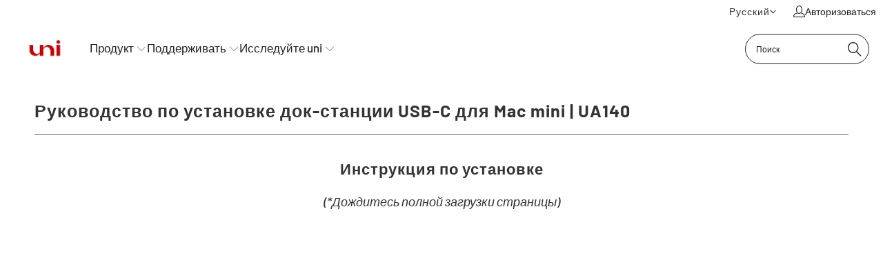

--- FILE ---
content_type: text/html; charset=utf-8
request_url: https://ja.uniaccessories.com/ru/pages/usb-c-hub-for-mac-mini-installation-guide-ua140
body_size: 94450
content:


 <!DOCTYPE html>
<html class="no-js no-touch" lang="ru">
<head> <meta charset="utf-8"> <meta http-equiv="cleartype" content="on"> <meta name="MobileOptimized" content="320"> <meta name="robots" content="index,follow"> <meta name="HandheldFriendly" content="True"> <meta name="viewport" content="width=device-width,initial-scale=1"> <meta name="theme-color" content="#ffffff"> <meta name='dmca-site-verification' content='eTJXS0x5eFpxUS8rUzZLa25iMFJmL1dwUU93Q2szb3hTc2NoRTFHNk9xMUVJZWRKaldONE1TbmdQVU1VOFZKQg2'/><link rel="preload" href="//ja.uniaccessories.com/cdn/shop/t/99/assets/prefetch.js?v=55778863930655854301722392530" as="script"><script src="//ja.uniaccessories.com/cdn/shop/t/99/assets/prefetch.js?v=55778863930655854301722392530" type="text/javascript"></script>
<script>var _listeners=[];EventTarget.prototype.addEventListenerBase=EventTarget.prototype.addEventListener,EventTarget.prototype.addEventListener=function(e,t,p){_listeners.push({target:this,type:e,listener:t}),this.addEventListenerBase(e,t,p)},EventTarget.prototype.removeEventListeners=function(e){for(var t=0;t!=_listeners.length;t++){var r=_listeners[t],n=r.target,s=r.type,i=r.listener;n==this&&s==e&&this.removeEventListener(s,i)}};</script><script type="text/worker" id="spdnworker">onmessage=function(e){var t=new Request("https://api.speedien.com/optimize/9f13bd037ffcda351c465e86dcab8e8c",{redirect:"follow"});fetch(t).then(e=>e.text()).then(e=>{postMessage(e)})};</script>
<script type="text/javascript">var spdnx=new Worker("data:text/javascript;base64,"+btoa(document.getElementById("spdnworker").textContent));spdnx.onmessage=function(t){var e=document.createElement("script");e.type="text/javascript",e.textContent=t.data,document.head.appendChild(e)},spdnx.postMessage("init");</script>
<script type="text/javascript" data-spdn="1">const observer=new MutationObserver(mutations=>{mutations.forEach(({addedNodes})=>{addedNodes.forEach(node=>{
if(node.tagName==='SCRIPT'&&node.innerHTML.includes('asyncLoad')){node.type='text/spdnscript'}

if(node.nodeType===1&&node.tagName==='SCRIPT'&&node.innerHTML.includes('soundestlink')){node.type='text/spdnscript'}

if(node.nodeType===1&&node.tagName==='SCRIPT'&&node.innerHTML.includes('hotjar')){node.type='text/spdnscript'}
if(node.nodeType===1&&node.tagName==='SCRIPT'&&node.innerHTML.includes('xklaviyo')){node.type='text/spdnscript'}
if(node.nodeType===1&&node.tagName==='SCRIPT'&&node.innerHTML.includes('recaptcha') && !node.innerHTML.includes('Globo.FormBuilder')){node.type='text/spdnscript'}
if(node.nodeType===1&&node.tagName==='SCRIPT'&&node.src.includes('klaviyo')){node.type='text/spdnscript'}
if(node.nodeType===1&&node.tagName==='SCRIPT'&&node.innerHTML.includes('gorgias')){node.type='text/spdnscript'}
if(node.nodeType===1&&node.tagName==='SCRIPT'&&node.innerHTML.includes('facebook.net')){node.type='text/spdnscript'}
if(node.nodeType===1&&node.tagName==='SCRIPT'&&node.src.includes('gorgias')){node.type='text/spdnscript'}
if(node.nodeType===1&&node.tagName==='SCRIPT'&&node.src.includes('stripe')){node.type='text/spdnscript'}
if(node.nodeType===1&&node.tagName==='SCRIPT'&&node.src.includes('mem')){node.type='text/spdnscript'}
if(node.nodeType===1&&node.tagName==='SCRIPT'&&node.src.includes('privy')){node.type='text/spdnscript'}
if(node.nodeType===1&&node.tagName==='SCRIPT'&&node.src.includes('incart')){node.type='text/spdnscript'}
if(node.nodeType===1&&node.tagName==='SCRIPT'&&node.src.includes('webui')){node.type='text/spdnscript'}
if(node.nodeType===1&&node.tagName==='SCRIPT'&&node.src.includes('swish')){node.type='text/spdnscript'}
if(node.nodeType===1&&node.tagName==='SCRIPT'&&node.src.includes('judge.me')){node.type='text/spdnscript'}
if(node.nodeType===1&&node.tagName==='SCRIPT'&&node.src.includes('tiktok')){node.type='text/spdnscript'}
if(node.nodeType===1&&node.tagName==='SCRIPT'&&node.src.includes('adservices')){node.type='text/spdnscript'}
if(node.nodeType===1&&node.tagName==='SCRIPT'&&node.src.includes('spicegems')){node.type='text/spdnscript'}
if(node.tagName==='SCRIPT'&&node.innerHTML.includes('shopify_v2')){node.type='text/spdnscript'}
if(node.tagName==='SCRIPT'&&node.innerHTML.includes('tiktok')){node.type='text/spdnscript'}
if(node.nodeType===1&&node.tagName==='SCRIPT'&&node.innerHTML.includes('gtag')){node.type='text/spdnscript'}
if(node.nodeType===1&&node.tagName==='SCRIPT'&&node.innerHTML.includes('tagmanager')){node.type='text/spdnscript'}
if(node.nodeType===1&&node.tagName==='SCRIPT'&&node.innerHTML.includes('gtm')){node.type='text/spdnscript'}
if(node.nodeType===1&&node.tagName==='SCRIPT'&&node.src.includes('googlet')){node.type='text/spdnscript'}
if(node.tagName==='SCRIPT'&&node.className=='analytics'){node.type='text/spdnscript'} if(node.tagName==='IMG'){node.loading='lazy'}
if(node.tagName==='IFRAME'){node.loading='lazy'} })})})
var ua = navigator.userAgent.toLowerCase();if ((ua.indexOf('chrome') > -1 || ua.indexOf('firefox') > -1) && window.location.href.indexOf("no-optimization") === -1) {observer.observe(document.documentElement,{childList:true,subtree:true})}</script><link rel="preconnect" href="https://cdn.shopify.com">
<link rel="dns-prefetch" href="https://fonts.shopifycdn.com">
<link rel="dns-prefetch" href="https://v.shopify.com">
<link rel="dns-prefetch" href="https://cdn.shopifycloud.com">
<link rel="dns-prefetch" href="https://monorail-edge.shopifysvc.com">
<link rel="preload" href="//ja.uniaccessories.com/cdn/shop/t/99/assets/fancybox.css?v=19278034316635137701722392530" as="style">
<link rel="preload" href="//ja.uniaccessories.com/cdn/shop/t/99/assets/styles.css?v=59888796224916683011767269979" as="style">
<link rel="preload" href="//ja.uniaccessories.com/cdn/shop/t/99/assets/jquery.min.js?v=81049236547974671631722392530" as="script">
<link rel="preload" href="//ja.uniaccessories.com/cdn/shop/t/99/assets/vendors.js?v=110606657863731852701722392530" as="script">
<link rel="preload" href="//ja.uniaccessories.com/cdn/shop/t/99/assets/sections.js?v=101325471108091185951722392612" as="script">
<link rel="preload" href="//ja.uniaccessories.com/cdn/shop/t/99/assets/utilities.js?v=33121073002011677521722392612" as="script">
<link rel="preload" href="//ja.uniaccessories.com/cdn/shop/t/99/assets/app.js?v=158359464742694423361722392612" as="script">
<link rel="preload" href="https://cdn.shopify.com/extensions/3a5f9c13-599f-4855-a142-5176cbecf44b/1.28.0/assets/globo.formbuilder.css" as="style"><link rel="canonical" href="https://ja.uniaccessories.com/ru/pages/usb-c-hub-for-mac-mini-installation-guide-ua140"/> <title>Руководство по установке док-станции USB-C для Mac mini | UA140 - uni</title> <meta name="description" content=" Инструкция по установке  (*Дождитесь полной загрузки страницы)    "/> <link rel="shortcut icon" type="image/x-icon" href="//ja.uniaccessories.com/cdn/shop/files/uni-logo-2023-4_180x180.png?v=1682568676"><link rel="apple-touch-icon" href="//ja.uniaccessories.com/cdn/shop/files/uni-logo-2023-4_180x180.png?v=1682568676"/><link rel="apple-touch-icon" sizes="57x57" href="//ja.uniaccessories.com/cdn/shop/files/uni-logo-2023-4_57x57.png?v=1682568676"/><link rel="apple-touch-icon" sizes="60x60" href="//ja.uniaccessories.com/cdn/shop/files/uni-logo-2023-4_60x60.png?v=1682568676"/><link rel="apple-touch-icon" sizes="72x72" href="//ja.uniaccessories.com/cdn/shop/files/uni-logo-2023-4_72x72.png?v=1682568676"/><link rel="apple-touch-icon" sizes="76x76" href="//ja.uniaccessories.com/cdn/shop/files/uni-logo-2023-4_76x76.png?v=1682568676"/><link rel="apple-touch-icon" sizes="114x114" href="//ja.uniaccessories.com/cdn/shop/files/uni-logo-2023-4_114x114.png?v=1682568676"/><link rel="apple-touch-icon" sizes="180x180" href="//ja.uniaccessories.com/cdn/shop/files/uni-logo-2023-4_180x180.png?v=1682568676"/><link rel="apple-touch-icon" sizes="228x228" href="//ja.uniaccessories.com/cdn/shop/files/uni-logo-2023-4_228x228.png?v=1682568676"/>
    

<meta name="author" content="uni">
<meta property="og:url" content="https://ja.uniaccessories.com/ru/pages/usb-c-hub-for-mac-mini-installation-guide-ua140">
<meta property="og:site_name" content="uni"> <meta property="og:type" content="article"> <meta property="og:title" content="Руководство по установке док-станции USB-C для Mac mini | UA140"> <meta property="og:image" content="https://ja.uniaccessories.com/cdn/shop/files/uni-logo-2023_e1914f09-dad3-4f18-ad08-ddd09bcc4621_1200x.png?v=1682481520"> <meta property="og:image:secure_url" content="https://ja.uniaccessories.com/cdn/shop/files/uni-logo-2023_e1914f09-dad3-4f18-ad08-ddd09bcc4621_1200x.png?v=1682481520"> <meta property="og:image:width" content="400"> <meta property="og:image:height" content="200"> <meta property="og:description" content=" Инструкция по установке  (*Дождитесь полной загрузки страницы)    "> <meta name="twitter:site" content="@Uni_Accessories">

<meta name="twitter:card" content="summary"> <link href="//ja.uniaccessories.com/cdn/shop/t/99/assets/fancybox.css?v=19278034316635137701722392530" rel="stylesheet" type="text/css" media="all" /> <link href="//ja.uniaccessories.com/cdn/shop/t/99/assets/styles.css?v=59888796224916683011767269979" rel="stylesheet" type="text/css" media="all" />

  
<style>
  .amazon-button-container {
    display: flex;
    justify-content: center;
    width: 100%;
    margin-top: 14px;
    margin-bottom: 14px;
  }

  .amazon-button {
    display: inline-block;
    font-size: 16px;
    background-color: #808080;
    color: #fff !important;
    text-align: center;
    text-decoration: none !important;
    border-radius: 8px;
    padding: 10px 20px;
    width: 100% !important;
    box-sizing: border-box;
  }

  .amazon-button:hover,
  .amazon-button:active,
  .amazon-button:focus {
    color: #fff !important;
  }

  @media (max-width: 767px) {
    .amazon-button {
      font-size: 14px;
      padding: 8px 16px;
    }
  }
</style> <script>
      window.lazySizesConfig = window.lazySizesConfig || {};
      lazySizesConfig.expand = 300;
      lazySizesConfig.loadHidden = false;
      /*! lazysizes - v5.2.2 - bgset plugin */
      !function(e,t){var a=function(){t(e.lazySizes),e.removeEventListener("lazyunveilread",a,!0)};t=t.bind(null,e,e.document),"object"==typeof module&&module.exports?t(require("lazysizes")):"function"==typeof define&&define.amd?define(["lazysizes"],t):e.lazySizes?a():e.addEventListener("lazyunveilread",a,!0)}(window,function(e,z,g){"use strict";var c,y,b,f,i,s,n,v,m;e.addEventListener&&(c=g.cfg,y=/\s+/g,b=/\s*\|\s+|\s+\|\s*/g,f=/^(.+?)(?:\s+\[\s*(.+?)\s*\])(?:\s+\[\s*(.+?)\s*\])?$/,i=/^\s*\(*\s*type\s*:\s*(.+?)\s*\)*\s*$/,s=/\(|\)|'/,n={contain:1,cover:1},v=function(e,t){var a;t&&((a=t.match(i))&&a[1]?e.setAttribute("type",a[1]):e.setAttribute("media",c.customMedia[t]||t))},m=function(e){var t,a,i,r;e.target._lazybgset&&(a=(t=e.target)._lazybgset,(i=t.currentSrc||t.src)&&((r=g.fire(a,"bgsetproxy",{src:i,useSrc:s.test(i)?JSON.stringify(i):i})).defaultPrevented||(a.style.backgroundImage="url("+r.detail.useSrc+")")),t._lazybgsetLoading&&(g.fire(a,"_lazyloaded",{},!1,!0),delete t._lazybgsetLoading))},addEventListener("lazybeforeunveil",function(e){var t,a,i,r,s,n,l,d,o,u;!e.defaultPrevented&&(t=e.target.getAttribute("data-bgset"))&&(o=e.target,(u=z.createElement("img")).alt="",u._lazybgsetLoading=!0,e.detail.firesLoad=!0,a=t,i=o,r=u,s=z.createElement("picture"),n=i.getAttribute(c.sizesAttr),l=i.getAttribute("data-ratio"),d=i.getAttribute("data-optimumx"),i._lazybgset&&i._lazybgset.parentNode==i&&i.removeChild(i._lazybgset),Object.defineProperty(r,"_lazybgset",{value:i,writable:!0}),Object.defineProperty(i,"_lazybgset",{value:s,writable:!0}),a=a.replace(y," ").split(b),s.style.display="none",r.className=c.lazyClass,1!=a.length||n||(n="auto"),a.forEach(function(e){var t,a=z.createElement("source");n&&"auto"!=n&&a.setAttribute("sizes",n),(t=e.match(f))?(a.setAttribute(c.srcsetAttr,t[1]),v(a,t[2]),v(a,t[3])):a.setAttribute(c.srcsetAttr,e),s.appendChild(a)}),n&&(r.setAttribute(c.sizesAttr,n),i.removeAttribute(c.sizesAttr),i.removeAttribute("sizes")),d&&r.setAttribute("data-optimumx",d),l&&r.setAttribute("data-ratio",l),s.appendChild(r),i.appendChild(s),setTimeout(function(){g.loader.unveil(u),g.rAF(function(){g.fire(u,"_lazyloaded",{},!0,!0),u.complete&&m({target:u})})}))}),z.addEventListener("load",m,!0),e.addEventListener("lazybeforesizes",function(e){var t,a,i,r;e.detail.instance==g&&e.target._lazybgset&&e.detail.dataAttr&&(t=e.target._lazybgset,i=t,r=(getComputedStyle(i)||{getPropertyValue:function(){}}).getPropertyValue("background-size"),!n[r]&&n[i.style.backgroundSize]&&(r=i.style.backgroundSize),n[a=r]&&(e.target._lazysizesParentFit=a,g.rAF(function(){e.target.setAttribute("data-parent-fit",a),e.target._lazysizesParentFit&&delete e.target._lazysizesParentFit})))},!0),z.documentElement.addEventListener("lazybeforesizes",function(e){var t,a;!e.defaultPrevented&&e.target._lazybgset&&e.detail.instance==g&&(e.detail.width=(t=e.target._lazybgset,a=g.gW(t,t.parentNode),(!t._lazysizesWidth||a>t._lazysizesWidth)&&(t._lazysizesWidth=a),t._lazysizesWidth))}))});
      /*! lazysizes - v5.2.2 */
      !function(e){var t=function(u,D,f){"use strict";var k,H;if(function(){var e;var t={lazyClass:"lazyload",loadedClass:"lazyloaded",loadingClass:"lazyloading",preloadClass:"lazypreload",errorClass:"lazyerror",autosizesClass:"lazyautosizes",srcAttr:"data-src",srcsetAttr:"data-srcset",sizesAttr:"data-sizes",minSize:40,customMedia:{},init:true,expFactor:1.5,hFac:.8,loadMode:2,loadHidden:true,ricTimeout:0,throttleDelay:125};H=u.lazySizesConfig||u.lazysizesConfig||{};for(e in t){if(!(e in H)){H[e]=t[e]}}}(),!D||!D.getElementsByClassName){return{init:function(){},cfg:H,noSupport:true}}var O=D.documentElement,a=u.HTMLPictureElement,P="addEventListener",$="getAttribute",q=u[P].bind(u),I=u.setTimeout,U=u.requestAnimationFrame||I,l=u.requestIdleCallback,j=/^picture$/i,r=["load","error","lazyincluded","_lazyloaded"],i={},G=Array.prototype.forEach,J=function(e,t){if(!i[t]){i[t]=new RegExp("(\\s|^)"+t+"(\\s|$)")}return i[t].test(e[$]("class")||"")&&i[t]},K=function(e,t){if(!J(e,t)){e.setAttribute("class",(e[$]("class")||"").trim()+" "+t)}},Q=function(e,t){var i;if(i=J(e,t)){e.setAttribute("class",(e[$]("class")||"").replace(i," "))}},V=function(t,i,e){var a=e?P:"removeEventListener";if(e){V(t,i)}r.forEach(function(e){t[a](e,i)})},X=function(e,t,i,a,r){var n=D.createEvent("Event");if(!i){i={}}i.instance=k;n.initEvent(t,!a,!r);n.detail=i;e.dispatchEvent(n);return n},Y=function(e,t){var i;if(!a&&(i=u.picturefill||H.pf)){if(t&&t.src&&!e[$]("srcset")){e.setAttribute("srcset",t.src)}i({reevaluate:true,elements:[e]})}else if(t&&t.src){e.src=t.src}},Z=function(e,t){return(getComputedStyle(e,null)||{})[t]},s=function(e,t,i){i=i||e.offsetWidth;while(i<H.minSize&&t&&!e._lazysizesWidth){i=t.offsetWidth;t=t.parentNode}return i},ee=function(){var i,a;var t=[];var r=[];var n=t;var s=function(){var e=n;n=t.length?r:t;i=true;a=false;while(e.length){e.shift()()}i=false};var e=function(e,t){if(i&&!t){e.apply(this,arguments)}else{n.push(e);if(!a){a=true;(D.hidden?I:U)(s)}}};e._lsFlush=s;return e}(),te=function(i,e){return e?function(){ee(i)}:function(){var e=this;var t=arguments;ee(function(){i.apply(e,t)})}},ie=function(e){var i;var a=0;var r=H.throttleDelay;var n=H.ricTimeout;var t=function(){i=false;a=f.now();e()};var s=l&&n>49?function(){l(t,{timeout:n});if(n!==H.ricTimeout){n=H.ricTimeout}}:te(function(){I(t)},true);return function(e){var t;if(e=e===true){n=33}if(i){return}i=true;t=r-(f.now()-a);if(t<0){t=0}if(e||t<9){s()}else{I(s,t)}}},ae=function(e){var t,i;var a=99;var r=function(){t=null;e()};var n=function(){var e=f.now()-i;if(e<a){I(n,a-e)}else{(l||r)(r)}};return function(){i=f.now();if(!t){t=I(n,a)}}},e=function(){var v,m,c,h,e;var y,z,g,p,C,b,A;var n=/^img$/i;var d=/^iframe$/i;var E="onscroll"in u&&!/(gle|ing)bot/.test(navigator.userAgent);var _=0;var w=0;var N=0;var M=-1;var x=function(e){N--;if(!e||N<0||!e.target){N=0}};var W=function(e){if(A==null){A=Z(D.body,"visibility")=="hidden"}return A||!(Z(e.parentNode,"visibility")=="hidden"&&Z(e,"visibility")=="hidden")};var S=function(e,t){var i;var a=e;var r=W(e);g-=t;b+=t;p-=t;C+=t;while(r&&(a=a.offsetParent)&&a!=D.body&&a!=O){r=(Z(a,"opacity")||1)>0;if(r&&Z(a,"overflow")!="visible"){i=a.getBoundingClientRect();r=C>i.left&&p<i.right&&b>i.top-1&&g<i.bottom+1}}return r};var t=function(){var e,t,i,a,r,n,s,l,o,u,f,c;var d=k.elements;if((h=H.loadMode)&&N<8&&(e=d.length)){t=0;M++;for(;t<e;t++){if(!d[t]||d[t]._lazyRace){continue}if(!E||k.prematureUnveil&&k.prematureUnveil(d[t])){R(d[t]);continue}if(!(l=d[t][$]("data-expand"))||!(n=l*1)){n=w}if(!u){u=!H.expand||H.expand<1?O.clientHeight>500&&O.clientWidth>500?500:370:H.expand;k._defEx=u;f=u*H.expFactor;c=H.hFac;A=null;if(w<f&&N<1&&M>2&&h>2&&!D.hidden){w=f;M=0}else if(h>1&&M>1&&N<6){w=u}else{w=_}}if(o!==n){y=innerWidth+n*c;z=innerHeight+n;s=n*-1;o=n}i=d[t].getBoundingClientRect();if((b=i.bottom)>=s&&(g=i.top)<=z&&(C=i.right)>=s*c&&(p=i.left)<=y&&(b||C||p||g)&&(H.loadHidden||W(d[t]))&&(m&&N<3&&!l&&(h<3||M<4)||S(d[t],n))){R(d[t]);r=true;if(N>9){break}}else if(!r&&m&&!a&&N<4&&M<4&&h>2&&(v[0]||H.preloadAfterLoad)&&(v[0]||!l&&(b||C||p||g||d[t][$](H.sizesAttr)!="auto"))){a=v[0]||d[t]}}if(a&&!r){R(a)}}};var i=ie(t);var B=function(e){var t=e.target;if(t._lazyCache){delete t._lazyCache;return}x(e);K(t,H.loadedClass);Q(t,H.loadingClass);V(t,L);X(t,"lazyloaded")};var a=te(B);var L=function(e){a({target:e.target})};var T=function(t,i){try{t.contentWindow.location.replace(i)}catch(e){t.src=i}};var F=function(e){var t;var i=e[$](H.srcsetAttr);if(t=H.customMedia[e[$]("data-media")||e[$]("media")]){e.setAttribute("media",t)}if(i){e.setAttribute("srcset",i)}};var s=te(function(t,e,i,a,r){var n,s,l,o,u,f;if(!(u=X(t,"lazybeforeunveil",e)).defaultPrevented){if(a){if(i){K(t,H.autosizesClass)}else{t.setAttribute("sizes",a)}}s=t[$](H.srcsetAttr);n=t[$](H.srcAttr);if(r){l=t.parentNode;o=l&&j.test(l.nodeName||"")}f=e.firesLoad||"src"in t&&(s||n||o);u={target:t};K(t,H.loadingClass);if(f){clearTimeout(c);c=I(x,2500);V(t,L,true)}if(o){G.call(l.getElementsByTagName("source"),F)}if(s){t.setAttribute("srcset",s)}else if(n&&!o){if(d.test(t.nodeName)){T(t,n)}else{t.src=n}}if(r&&(s||o)){Y(t,{src:n})}}if(t._lazyRace){delete t._lazyRace}Q(t,H.lazyClass);ee(function(){var e=t.complete&&t.naturalWidth>1;if(!f||e){if(e){K(t,"ls-is-cached")}B(u);t._lazyCache=true;I(function(){if("_lazyCache"in t){delete t._lazyCache}},9)}if(t.loading=="lazy"){N--}},true)});var R=function(e){if(e._lazyRace){return}var t;var i=n.test(e.nodeName);var a=i&&(e[$](H.sizesAttr)||e[$]("sizes"));var r=a=="auto";if((r||!m)&&i&&(e[$]("src")||e.srcset)&&!e.complete&&!J(e,H.errorClass)&&J(e,H.lazyClass)){return}t=X(e,"lazyunveilread").detail;if(r){re.updateElem(e,true,e.offsetWidth)}e._lazyRace=true;N++;s(e,t,r,a,i)};var r=ae(function(){H.loadMode=3;i()});var l=function(){if(H.loadMode==3){H.loadMode=2}r()};var o=function(){if(m){return}if(f.now()-e<999){I(o,999);return}m=true;H.loadMode=3;i();q("scroll",l,true)};return{_:function(){e=f.now();k.elements=D.getElementsByClassName(H.lazyClass);v=D.getElementsByClassName(H.lazyClass+" "+H.preloadClass);q("scroll",i,true);q("resize",i,true);q("pageshow",function(e){if(e.persisted){var t=D.querySelectorAll("."+H.loadingClass);if(t.length&&t.forEach){U(function(){t.forEach(function(e){if(e.complete){R(e)}})})}}});if(u.MutationObserver){new MutationObserver(i).observe(O,{childList:true,subtree:true,attributes:true})}else{O[P]("DOMNodeInserted",i,true);O[P]("DOMAttrModified",i,true);setInterval(i,999)}q("hashchange",i,true);["focus","mouseover","click","load","transitionend","animationend"].forEach(function(e){D[P](e,i,true)});if(/d$|^c/.test(D.readyState)){o()}else{q("load",o);D[P]("DOMContentLoaded",i);I(o,2e4)}if(k.elements.length){t();ee._lsFlush()}else{i()}},checkElems:i,unveil:R,_aLSL:l}}(),re=function(){var i;var n=te(function(e,t,i,a){var r,n,s;e._lazysizesWidth=a;a+="px";e.setAttribute("sizes",a);if(j.test(t.nodeName||"")){r=t.getElementsByTagName("source");for(n=0,s=r.length;n<s;n++){r[n].setAttribute("sizes",a)}}if(!i.detail.dataAttr){Y(e,i.detail)}});var a=function(e,t,i){var a;var r=e.parentNode;if(r){i=s(e,r,i);a=X(e,"lazybeforesizes",{width:i,dataAttr:!!t});if(!a.defaultPrevented){i=a.detail.width;if(i&&i!==e._lazysizesWidth){n(e,r,a,i)}}}};var e=function(){var e;var t=i.length;if(t){e=0;for(;e<t;e++){a(i[e])}}};var t=ae(e);return{_:function(){i=D.getElementsByClassName(H.autosizesClass);q("resize",t)},checkElems:t,updateElem:a}}(),t=function(){if(!t.i&&D.getElementsByClassName){t.i=true;re._();e._()}};return I(function(){H.init&&t()}),k={cfg:H,autoSizer:re,loader:e,init:t,uP:Y,aC:K,rC:Q,hC:J,fire:X,gW:s,rAF:ee}}(e,e.document,Date);e.lazySizes=t,"object"==typeof module&&module.exports&&(module.exports=t)}("undefined"!=typeof window?window:{});</script> <script src="//ja.uniaccessories.com/cdn/shop/t/99/assets/jquery.min.js?v=81049236547974671631722392530" defer></script> <script type="text/javascript" src="/services/javascripts/currencies.js" data-no-instant></script> <script>
      window.PXUTheme = window.PXUTheme || {};
      window.PXUTheme.version = '8.2.1';
      window.PXUTheme.name = 'Turbo';</script>
    

    
<template id="price-ui"><span class="price " data-price></span><span class="compare-at-price" data-compare-at-price></span><span class="unit-pricing" data-unit-pricing></span></template> <template id="price-ui-badge"><div class="price-ui-badge__sticker price-ui-badge__sticker--"> <span class="price-ui-badge__sticker-text" data-badge></span></div></template> <template id="price-ui__price"><span class="money" data-price></span></template> <template id="price-ui__price-range"><span class="price-min" data-price-min><span class="money" data-price></span></span> - <span class="price-max" data-price-max><span class="money" data-price></span></span></template> <template id="price-ui__unit-pricing"><span class="unit-quantity" data-unit-quantity></span> | <span class="unit-price" data-unit-price><span class="money" data-price></span></span>/<span class="unit-measurement" data-unit-measurement></span></template> <template id="price-ui-badge__percent-savings-range">Сэкономьте до <span data-price-percent></span>%</template> <template id="price-ui-badge__percent-savings">Сэкономьте <span data-price-percent></span>%</template> <template id="price-ui-badge__price-savings-range">Сэкономьте до <span class="money" data-price></span></template> <template id="price-ui-badge__price-savings">Сэкономьте <span class="money" data-price></span></template> <template id="price-ui-badge__on-sale">распродажа</template> <template id="price-ui-badge__sold-out">Распроданный</template> <template id="price-ui-badge__in-stock">В наличии</template> <script>
window.PXUTheme = window.PXUTheme || {};


window.PXUTheme.theme_settings = {};
window.PXUTheme.currency = {};
window.PXUTheme.routes = window.PXUTheme.routes || {};


window.PXUTheme.theme_settings.display_tos_checkbox = false;
window.PXUTheme.theme_settings.go_to_checkout = false;
window.PXUTheme.theme_settings.cart_action = "redirect_cart";
window.PXUTheme.theme_settings.cart_shipping_calculator = true;


window.PXUTheme.theme_settings.collection_swatches = true;
window.PXUTheme.theme_settings.collection_secondary_image = true;


window.PXUTheme.currency.show_multiple_currencies = false;
window.PXUTheme.currency.shop_currency = "USD";
window.PXUTheme.currency.default_currency = "USD";
window.PXUTheme.currency.display_format = "money_format";
window.PXUTheme.currency.money_format = "USD {{amount}}";
window.PXUTheme.currency.money_format_no_currency = "USD {{amount}}";
window.PXUTheme.currency.money_format_currency = "USD {{amount}}";
window.PXUTheme.currency.native_multi_currency = false;
window.PXUTheme.currency.iso_code = "USD";
window.PXUTheme.currency.symbol = "$";


window.PXUTheme.theme_settings.display_inventory_left = false;
window.PXUTheme.theme_settings.inventory_threshold = 10;
window.PXUTheme.theme_settings.limit_quantity = false;


window.PXUTheme.theme_settings.menu_position = "inline";


window.PXUTheme.theme_settings.newsletter_popup = false;
window.PXUTheme.theme_settings.newsletter_popup_days = "2";
window.PXUTheme.theme_settings.newsletter_popup_mobile = false;
window.PXUTheme.theme_settings.newsletter_popup_seconds = 8;


window.PXUTheme.theme_settings.pagination_type = "basic_pagination";


window.PXUTheme.theme_settings.enable_shopify_collection_badges = true;
window.PXUTheme.theme_settings.quick_shop_thumbnail_position = "bottom-thumbnails";
window.PXUTheme.theme_settings.product_form_style = "radio";
window.PXUTheme.theme_settings.sale_banner_enabled = false;
window.PXUTheme.theme_settings.display_savings = true;
window.PXUTheme.theme_settings.display_sold_out_price = false;
window.PXUTheme.theme_settings.free_text = "Price TBD";
window.PXUTheme.theme_settings.video_looping = true;
window.PXUTheme.theme_settings.quick_shop_style = "popup";
window.PXUTheme.theme_settings.hover_enabled = false;


window.PXUTheme.routes.cart_url = "/ru/cart";
window.PXUTheme.routes.root_url = "/ru";
window.PXUTheme.routes.search_url = "/ru/search";
window.PXUTheme.routes.all_products_collection_url = "/ru/collections/all";
window.PXUTheme.routes.product_recommendations_url = "/ru/recommendations/products";


window.PXUTheme.theme_settings.image_loading_style = "appear";


window.PXUTheme.theme_settings.search_option = "product,page,article";
window.PXUTheme.theme_settings.search_items_to_display = 5;
window.PXUTheme.theme_settings.enable_autocomplete = true;


window.PXUTheme.theme_settings.page_dots_enabled = false;
window.PXUTheme.theme_settings.slideshow_arrow_size = "regular";


window.PXUTheme.theme_settings.quick_shop_enabled = false;


window.PXUTheme.translation = {};


window.PXUTheme.translation.agree_to_terms_warning = "Вы должны согласиться с условиями для оформления заказа.";
window.PXUTheme.translation.one_item_left = "товар остался";
window.PXUTheme.translation.items_left_text = "осталось предметов";
window.PXUTheme.translation.cart_savings_text = "Все сбережения";
window.PXUTheme.translation.cart_discount_text = "Скидка";
window.PXUTheme.translation.cart_subtotal_text = "Промежуточный итог";
window.PXUTheme.translation.cart_remove_text = "Удалять";
window.PXUTheme.translation.cart_free_text = "Бесплатно";


window.PXUTheme.translation.newsletter_success_text = "Спасибо, что присоединились к нашему списку рассылки!";


window.PXUTheme.translation.notify_email = "Введите ваш адрес электронной почты...";
window.PXUTheme.translation.notify_email_value = "Translation missing: ru.contact.fields.email";
window.PXUTheme.translation.notify_email_send = "Отправлять";
window.PXUTheme.translation.notify_message_first = "Пожалуйста, сообщите мне, когда ";
window.PXUTheme.translation.notify_message_last = " становится доступным - ";
window.PXUTheme.translation.notify_success_text = "Спасибо! Мы сообщим вам, когда этот продукт появится в наличии!";


window.PXUTheme.translation.add_to_cart = "Добавить в корзину";
window.PXUTheme.translation.coming_soon_text = "Вскоре";
window.PXUTheme.translation.sold_out_text = "Распроданный";
window.PXUTheme.translation.sale_text = "распродажа";
window.PXUTheme.translation.savings_text = "Вы сэкономите";
window.PXUTheme.translation.from_text = "от";
window.PXUTheme.translation.new_text = "Новый";
window.PXUTheme.translation.pre_order_text = "Предзаказ";
window.PXUTheme.translation.unavailable_text = "Недоступен";


window.PXUTheme.translation.all_results = "Посмотреть все результаты";
window.PXUTheme.translation.no_results = "Извините, нет результатов!";


window.PXUTheme.media_queries = {};
window.PXUTheme.media_queries.small = window.matchMedia( "(max-width: 480px)" );
window.PXUTheme.media_queries.medium = window.matchMedia( "(max-width: 798px)" );
window.PXUTheme.media_queries.large = window.matchMedia( "(min-width: 799px)" );
window.PXUTheme.media_queries.larger = window.matchMedia( "(min-width: 960px)" );
window.PXUTheme.media_queries.xlarge = window.matchMedia( "(min-width: 1200px)" );
window.PXUTheme.media_queries.ie10 = window.matchMedia( "all and (-ms-high-contrast: none), (-ms-high-contrast: active)" );
window.PXUTheme.media_queries.tablet = window.matchMedia( "only screen and (min-width: 799px) and (max-width: 1024px)" );
window.PXUTheme.media_queries.mobile_and_tablet = window.matchMedia( "(max-width: 1024px)" );</script> <script src="//ja.uniaccessories.com/cdn/shop/t/99/assets/vendors.js?v=110606657863731852701722392530" defer></script> <script src="//ja.uniaccessories.com/cdn/shop/t/99/assets/sections.js?v=101325471108091185951722392612" defer></script> <script src="//ja.uniaccessories.com/cdn/shop/t/99/assets/utilities.js?v=33121073002011677521722392612" defer></script> <script src="//ja.uniaccessories.com/cdn/shop/t/99/assets/app.js?v=158359464742694423361722392612" defer></script> <script></script>
    












<script>window.performance && window.performance.mark && window.performance.mark('shopify.content_for_header.start');</script><meta id="shopify-digital-wallet" name="shopify-digital-wallet" content="/6638010432/digital_wallets/dialog">
<link rel="alternate" hreflang="x-default" href="https://uniaccessories.com/pages/usb-c-hub-for-mac-mini-installation-guide-ua140">
<link rel="alternate" hreflang="en" href="https://uniaccessories.com/pages/usb-c-hub-for-mac-mini-installation-guide-ua140">
<link rel="alternate" hreflang="ru" href="https://uniaccessories.com/ru/pages/usb-c-hub-for-mac-mini-installation-guide-ua140">
<link rel="alternate" hreflang="de" href="https://uniaccessories.com/de/pages/usb-c-hub-for-mac-mini-installation-guide-ua140">
<link rel="alternate" hreflang="es" href="https://uniaccessories.com/es/pages/usb-c-hub-for-mac-mini-installation-guide-ua140">
<link rel="alternate" hreflang="nl" href="https://uniaccessories.com/nl/pages/usb-c-hub-for-mac-mini-installation-guide-ua140">
<link rel="alternate" hreflang="ja" href="https://uniaccessories.com/ja/pages/usb-c-hub-for-mac-mini-installation-guide-ua140">
<link rel="alternate" hreflang="en-AU" href="https://uniaccessories.com/en-au/pages/usb-c-hub-for-mac-mini-installation-guide-ua140">
<link rel="alternate" hreflang="nl-AU" href="https://uniaccessories.com/nl-au/pages/usb-c-hub-for-mac-mini-installation-guide-ua140">
<link rel="alternate" hreflang="de-AU" href="https://uniaccessories.com/de-au/pages/usb-c-hub-for-mac-mini-installation-guide-ua140">
<link rel="alternate" hreflang="ja-AU" href="https://uniaccessories.com/ja-au/pages/usb-c-hub-for-mac-mini-installation-guide-ua140">
<link rel="alternate" hreflang="ru-AU" href="https://uniaccessories.com/ru-au/pages/usb-c-hub-for-mac-mini-installation-guide-ua140">
<link rel="alternate" hreflang="es-AU" href="https://uniaccessories.com/es-au/pages/usb-c-hub-for-mac-mini-installation-guide-ua140">
<link rel="alternate" hreflang="en-NZ" href="https://uniaccessories.com/en-au/pages/usb-c-hub-for-mac-mini-installation-guide-ua140">
<link rel="alternate" hreflang="nl-NZ" href="https://uniaccessories.com/nl-au/pages/usb-c-hub-for-mac-mini-installation-guide-ua140">
<link rel="alternate" hreflang="de-NZ" href="https://uniaccessories.com/de-au/pages/usb-c-hub-for-mac-mini-installation-guide-ua140">
<link rel="alternate" hreflang="ja-NZ" href="https://uniaccessories.com/ja-au/pages/usb-c-hub-for-mac-mini-installation-guide-ua140">
<link rel="alternate" hreflang="ru-NZ" href="https://uniaccessories.com/ru-au/pages/usb-c-hub-for-mac-mini-installation-guide-ua140">
<link rel="alternate" hreflang="es-NZ" href="https://uniaccessories.com/es-au/pages/usb-c-hub-for-mac-mini-installation-guide-ua140">
<link rel="alternate" hreflang="de-DE" href="https://de.uniaccessories.com/pages/usb-c-hub-for-mac-mini-installation-guide-ua140">
<link rel="alternate" hreflang="es-DE" href="https://de.uniaccessories.com/es/pages/usb-c-hub-for-mac-mini-installation-guide-ua140">
<link rel="alternate" hreflang="ru-DE" href="https://de.uniaccessories.com/ru/pages/usb-c-hub-for-mac-mini-installation-guide-ua140">
<link rel="alternate" hreflang="en-DE" href="https://de.uniaccessories.com/en/pages/usb-c-hub-for-mac-mini-installation-guide-ua140">
<link rel="alternate" hreflang="nl-DE" href="https://de.uniaccessories.com/nl/pages/usb-c-hub-for-mac-mini-installation-guide-ua140">
<link rel="alternate" hreflang="ja-DE" href="https://de.uniaccessories.com/ja/pages/usb-c-hub-for-mac-mini-installation-guide-ua140">
<link rel="alternate" hreflang="de-AT" href="https://de.uniaccessories.com/pages/usb-c-hub-for-mac-mini-installation-guide-ua140">
<link rel="alternate" hreflang="es-AT" href="https://de.uniaccessories.com/es/pages/usb-c-hub-for-mac-mini-installation-guide-ua140">
<link rel="alternate" hreflang="ru-AT" href="https://de.uniaccessories.com/ru/pages/usb-c-hub-for-mac-mini-installation-guide-ua140">
<link rel="alternate" hreflang="en-AT" href="https://de.uniaccessories.com/en/pages/usb-c-hub-for-mac-mini-installation-guide-ua140">
<link rel="alternate" hreflang="nl-AT" href="https://de.uniaccessories.com/nl/pages/usb-c-hub-for-mac-mini-installation-guide-ua140">
<link rel="alternate" hreflang="ja-AT" href="https://de.uniaccessories.com/ja/pages/usb-c-hub-for-mac-mini-installation-guide-ua140">
<link rel="alternate" hreflang="de-BE" href="https://de.uniaccessories.com/pages/usb-c-hub-for-mac-mini-installation-guide-ua140">
<link rel="alternate" hreflang="es-BE" href="https://de.uniaccessories.com/es/pages/usb-c-hub-for-mac-mini-installation-guide-ua140">
<link rel="alternate" hreflang="ru-BE" href="https://de.uniaccessories.com/ru/pages/usb-c-hub-for-mac-mini-installation-guide-ua140">
<link rel="alternate" hreflang="en-BE" href="https://de.uniaccessories.com/en/pages/usb-c-hub-for-mac-mini-installation-guide-ua140">
<link rel="alternate" hreflang="nl-BE" href="https://de.uniaccessories.com/nl/pages/usb-c-hub-for-mac-mini-installation-guide-ua140">
<link rel="alternate" hreflang="ja-BE" href="https://de.uniaccessories.com/ja/pages/usb-c-hub-for-mac-mini-installation-guide-ua140">
<link rel="alternate" hreflang="de-LU" href="https://de.uniaccessories.com/pages/usb-c-hub-for-mac-mini-installation-guide-ua140">
<link rel="alternate" hreflang="es-LU" href="https://de.uniaccessories.com/es/pages/usb-c-hub-for-mac-mini-installation-guide-ua140">
<link rel="alternate" hreflang="ru-LU" href="https://de.uniaccessories.com/ru/pages/usb-c-hub-for-mac-mini-installation-guide-ua140">
<link rel="alternate" hreflang="en-LU" href="https://de.uniaccessories.com/en/pages/usb-c-hub-for-mac-mini-installation-guide-ua140">
<link rel="alternate" hreflang="nl-LU" href="https://de.uniaccessories.com/nl/pages/usb-c-hub-for-mac-mini-installation-guide-ua140">
<link rel="alternate" hreflang="ja-LU" href="https://de.uniaccessories.com/ja/pages/usb-c-hub-for-mac-mini-installation-guide-ua140">
<link rel="alternate" hreflang="de-LI" href="https://de.uniaccessories.com/pages/usb-c-hub-for-mac-mini-installation-guide-ua140">
<link rel="alternate" hreflang="es-LI" href="https://de.uniaccessories.com/es/pages/usb-c-hub-for-mac-mini-installation-guide-ua140">
<link rel="alternate" hreflang="ru-LI" href="https://de.uniaccessories.com/ru/pages/usb-c-hub-for-mac-mini-installation-guide-ua140">
<link rel="alternate" hreflang="en-LI" href="https://de.uniaccessories.com/en/pages/usb-c-hub-for-mac-mini-installation-guide-ua140">
<link rel="alternate" hreflang="nl-LI" href="https://de.uniaccessories.com/nl/pages/usb-c-hub-for-mac-mini-installation-guide-ua140">
<link rel="alternate" hreflang="ja-LI" href="https://de.uniaccessories.com/ja/pages/usb-c-hub-for-mac-mini-installation-guide-ua140">
<link rel="alternate" hreflang="es-ES" href="https://es.uniaccessories.com/pages/usb-c-hub-for-mac-mini-installation-guide-ua140">
<link rel="alternate" hreflang="ja-ES" href="https://es.uniaccessories.com/ja/pages/usb-c-hub-for-mac-mini-installation-guide-ua140">
<link rel="alternate" hreflang="ru-ES" href="https://es.uniaccessories.com/ru/pages/usb-c-hub-for-mac-mini-installation-guide-ua140">
<link rel="alternate" hreflang="de-ES" href="https://es.uniaccessories.com/de/pages/usb-c-hub-for-mac-mini-installation-guide-ua140">
<link rel="alternate" hreflang="en-ES" href="https://es.uniaccessories.com/en/pages/usb-c-hub-for-mac-mini-installation-guide-ua140">
<link rel="alternate" hreflang="nl-ES" href="https://es.uniaccessories.com/nl/pages/usb-c-hub-for-mac-mini-installation-guide-ua140">
<link rel="alternate" hreflang="es-AR" href="https://es.uniaccessories.com/pages/usb-c-hub-for-mac-mini-installation-guide-ua140">
<link rel="alternate" hreflang="ja-AR" href="https://es.uniaccessories.com/ja/pages/usb-c-hub-for-mac-mini-installation-guide-ua140">
<link rel="alternate" hreflang="ru-AR" href="https://es.uniaccessories.com/ru/pages/usb-c-hub-for-mac-mini-installation-guide-ua140">
<link rel="alternate" hreflang="de-AR" href="https://es.uniaccessories.com/de/pages/usb-c-hub-for-mac-mini-installation-guide-ua140">
<link rel="alternate" hreflang="en-AR" href="https://es.uniaccessories.com/en/pages/usb-c-hub-for-mac-mini-installation-guide-ua140">
<link rel="alternate" hreflang="nl-AR" href="https://es.uniaccessories.com/nl/pages/usb-c-hub-for-mac-mini-installation-guide-ua140">
<link rel="alternate" hreflang="es-BO" href="https://es.uniaccessories.com/pages/usb-c-hub-for-mac-mini-installation-guide-ua140">
<link rel="alternate" hreflang="ja-BO" href="https://es.uniaccessories.com/ja/pages/usb-c-hub-for-mac-mini-installation-guide-ua140">
<link rel="alternate" hreflang="ru-BO" href="https://es.uniaccessories.com/ru/pages/usb-c-hub-for-mac-mini-installation-guide-ua140">
<link rel="alternate" hreflang="de-BO" href="https://es.uniaccessories.com/de/pages/usb-c-hub-for-mac-mini-installation-guide-ua140">
<link rel="alternate" hreflang="en-BO" href="https://es.uniaccessories.com/en/pages/usb-c-hub-for-mac-mini-installation-guide-ua140">
<link rel="alternate" hreflang="nl-BO" href="https://es.uniaccessories.com/nl/pages/usb-c-hub-for-mac-mini-installation-guide-ua140">
<link rel="alternate" hreflang="es-CL" href="https://es.uniaccessories.com/pages/usb-c-hub-for-mac-mini-installation-guide-ua140">
<link rel="alternate" hreflang="ja-CL" href="https://es.uniaccessories.com/ja/pages/usb-c-hub-for-mac-mini-installation-guide-ua140">
<link rel="alternate" hreflang="ru-CL" href="https://es.uniaccessories.com/ru/pages/usb-c-hub-for-mac-mini-installation-guide-ua140">
<link rel="alternate" hreflang="de-CL" href="https://es.uniaccessories.com/de/pages/usb-c-hub-for-mac-mini-installation-guide-ua140">
<link rel="alternate" hreflang="en-CL" href="https://es.uniaccessories.com/en/pages/usb-c-hub-for-mac-mini-installation-guide-ua140">
<link rel="alternate" hreflang="nl-CL" href="https://es.uniaccessories.com/nl/pages/usb-c-hub-for-mac-mini-installation-guide-ua140">
<link rel="alternate" hreflang="es-CO" href="https://es.uniaccessories.com/pages/usb-c-hub-for-mac-mini-installation-guide-ua140">
<link rel="alternate" hreflang="ja-CO" href="https://es.uniaccessories.com/ja/pages/usb-c-hub-for-mac-mini-installation-guide-ua140">
<link rel="alternate" hreflang="ru-CO" href="https://es.uniaccessories.com/ru/pages/usb-c-hub-for-mac-mini-installation-guide-ua140">
<link rel="alternate" hreflang="de-CO" href="https://es.uniaccessories.com/de/pages/usb-c-hub-for-mac-mini-installation-guide-ua140">
<link rel="alternate" hreflang="en-CO" href="https://es.uniaccessories.com/en/pages/usb-c-hub-for-mac-mini-installation-guide-ua140">
<link rel="alternate" hreflang="nl-CO" href="https://es.uniaccessories.com/nl/pages/usb-c-hub-for-mac-mini-installation-guide-ua140">
<link rel="alternate" hreflang="es-CR" href="https://es.uniaccessories.com/pages/usb-c-hub-for-mac-mini-installation-guide-ua140">
<link rel="alternate" hreflang="ja-CR" href="https://es.uniaccessories.com/ja/pages/usb-c-hub-for-mac-mini-installation-guide-ua140">
<link rel="alternate" hreflang="ru-CR" href="https://es.uniaccessories.com/ru/pages/usb-c-hub-for-mac-mini-installation-guide-ua140">
<link rel="alternate" hreflang="de-CR" href="https://es.uniaccessories.com/de/pages/usb-c-hub-for-mac-mini-installation-guide-ua140">
<link rel="alternate" hreflang="en-CR" href="https://es.uniaccessories.com/en/pages/usb-c-hub-for-mac-mini-installation-guide-ua140">
<link rel="alternate" hreflang="nl-CR" href="https://es.uniaccessories.com/nl/pages/usb-c-hub-for-mac-mini-installation-guide-ua140">
<link rel="alternate" hreflang="es-DO" href="https://es.uniaccessories.com/pages/usb-c-hub-for-mac-mini-installation-guide-ua140">
<link rel="alternate" hreflang="ja-DO" href="https://es.uniaccessories.com/ja/pages/usb-c-hub-for-mac-mini-installation-guide-ua140">
<link rel="alternate" hreflang="ru-DO" href="https://es.uniaccessories.com/ru/pages/usb-c-hub-for-mac-mini-installation-guide-ua140">
<link rel="alternate" hreflang="de-DO" href="https://es.uniaccessories.com/de/pages/usb-c-hub-for-mac-mini-installation-guide-ua140">
<link rel="alternate" hreflang="en-DO" href="https://es.uniaccessories.com/en/pages/usb-c-hub-for-mac-mini-installation-guide-ua140">
<link rel="alternate" hreflang="nl-DO" href="https://es.uniaccessories.com/nl/pages/usb-c-hub-for-mac-mini-installation-guide-ua140">
<link rel="alternate" hreflang="es-EC" href="https://es.uniaccessories.com/pages/usb-c-hub-for-mac-mini-installation-guide-ua140">
<link rel="alternate" hreflang="ja-EC" href="https://es.uniaccessories.com/ja/pages/usb-c-hub-for-mac-mini-installation-guide-ua140">
<link rel="alternate" hreflang="ru-EC" href="https://es.uniaccessories.com/ru/pages/usb-c-hub-for-mac-mini-installation-guide-ua140">
<link rel="alternate" hreflang="de-EC" href="https://es.uniaccessories.com/de/pages/usb-c-hub-for-mac-mini-installation-guide-ua140">
<link rel="alternate" hreflang="en-EC" href="https://es.uniaccessories.com/en/pages/usb-c-hub-for-mac-mini-installation-guide-ua140">
<link rel="alternate" hreflang="nl-EC" href="https://es.uniaccessories.com/nl/pages/usb-c-hub-for-mac-mini-installation-guide-ua140">
<link rel="alternate" hreflang="es-SV" href="https://es.uniaccessories.com/pages/usb-c-hub-for-mac-mini-installation-guide-ua140">
<link rel="alternate" hreflang="ja-SV" href="https://es.uniaccessories.com/ja/pages/usb-c-hub-for-mac-mini-installation-guide-ua140">
<link rel="alternate" hreflang="ru-SV" href="https://es.uniaccessories.com/ru/pages/usb-c-hub-for-mac-mini-installation-guide-ua140">
<link rel="alternate" hreflang="de-SV" href="https://es.uniaccessories.com/de/pages/usb-c-hub-for-mac-mini-installation-guide-ua140">
<link rel="alternate" hreflang="en-SV" href="https://es.uniaccessories.com/en/pages/usb-c-hub-for-mac-mini-installation-guide-ua140">
<link rel="alternate" hreflang="nl-SV" href="https://es.uniaccessories.com/nl/pages/usb-c-hub-for-mac-mini-installation-guide-ua140">
<link rel="alternate" hreflang="es-GQ" href="https://es.uniaccessories.com/pages/usb-c-hub-for-mac-mini-installation-guide-ua140">
<link rel="alternate" hreflang="ja-GQ" href="https://es.uniaccessories.com/ja/pages/usb-c-hub-for-mac-mini-installation-guide-ua140">
<link rel="alternate" hreflang="ru-GQ" href="https://es.uniaccessories.com/ru/pages/usb-c-hub-for-mac-mini-installation-guide-ua140">
<link rel="alternate" hreflang="de-GQ" href="https://es.uniaccessories.com/de/pages/usb-c-hub-for-mac-mini-installation-guide-ua140">
<link rel="alternate" hreflang="en-GQ" href="https://es.uniaccessories.com/en/pages/usb-c-hub-for-mac-mini-installation-guide-ua140">
<link rel="alternate" hreflang="nl-GQ" href="https://es.uniaccessories.com/nl/pages/usb-c-hub-for-mac-mini-installation-guide-ua140">
<link rel="alternate" hreflang="es-GT" href="https://es.uniaccessories.com/pages/usb-c-hub-for-mac-mini-installation-guide-ua140">
<link rel="alternate" hreflang="ja-GT" href="https://es.uniaccessories.com/ja/pages/usb-c-hub-for-mac-mini-installation-guide-ua140">
<link rel="alternate" hreflang="ru-GT" href="https://es.uniaccessories.com/ru/pages/usb-c-hub-for-mac-mini-installation-guide-ua140">
<link rel="alternate" hreflang="de-GT" href="https://es.uniaccessories.com/de/pages/usb-c-hub-for-mac-mini-installation-guide-ua140">
<link rel="alternate" hreflang="en-GT" href="https://es.uniaccessories.com/en/pages/usb-c-hub-for-mac-mini-installation-guide-ua140">
<link rel="alternate" hreflang="nl-GT" href="https://es.uniaccessories.com/nl/pages/usb-c-hub-for-mac-mini-installation-guide-ua140">
<link rel="alternate" hreflang="es-HN" href="https://es.uniaccessories.com/pages/usb-c-hub-for-mac-mini-installation-guide-ua140">
<link rel="alternate" hreflang="ja-HN" href="https://es.uniaccessories.com/ja/pages/usb-c-hub-for-mac-mini-installation-guide-ua140">
<link rel="alternate" hreflang="ru-HN" href="https://es.uniaccessories.com/ru/pages/usb-c-hub-for-mac-mini-installation-guide-ua140">
<link rel="alternate" hreflang="de-HN" href="https://es.uniaccessories.com/de/pages/usb-c-hub-for-mac-mini-installation-guide-ua140">
<link rel="alternate" hreflang="en-HN" href="https://es.uniaccessories.com/en/pages/usb-c-hub-for-mac-mini-installation-guide-ua140">
<link rel="alternate" hreflang="nl-HN" href="https://es.uniaccessories.com/nl/pages/usb-c-hub-for-mac-mini-installation-guide-ua140">
<link rel="alternate" hreflang="es-MX" href="https://es.uniaccessories.com/pages/usb-c-hub-for-mac-mini-installation-guide-ua140">
<link rel="alternate" hreflang="ja-MX" href="https://es.uniaccessories.com/ja/pages/usb-c-hub-for-mac-mini-installation-guide-ua140">
<link rel="alternate" hreflang="ru-MX" href="https://es.uniaccessories.com/ru/pages/usb-c-hub-for-mac-mini-installation-guide-ua140">
<link rel="alternate" hreflang="de-MX" href="https://es.uniaccessories.com/de/pages/usb-c-hub-for-mac-mini-installation-guide-ua140">
<link rel="alternate" hreflang="en-MX" href="https://es.uniaccessories.com/en/pages/usb-c-hub-for-mac-mini-installation-guide-ua140">
<link rel="alternate" hreflang="nl-MX" href="https://es.uniaccessories.com/nl/pages/usb-c-hub-for-mac-mini-installation-guide-ua140">
<link rel="alternate" hreflang="es-NI" href="https://es.uniaccessories.com/pages/usb-c-hub-for-mac-mini-installation-guide-ua140">
<link rel="alternate" hreflang="ja-NI" href="https://es.uniaccessories.com/ja/pages/usb-c-hub-for-mac-mini-installation-guide-ua140">
<link rel="alternate" hreflang="ru-NI" href="https://es.uniaccessories.com/ru/pages/usb-c-hub-for-mac-mini-installation-guide-ua140">
<link rel="alternate" hreflang="de-NI" href="https://es.uniaccessories.com/de/pages/usb-c-hub-for-mac-mini-installation-guide-ua140">
<link rel="alternate" hreflang="en-NI" href="https://es.uniaccessories.com/en/pages/usb-c-hub-for-mac-mini-installation-guide-ua140">
<link rel="alternate" hreflang="nl-NI" href="https://es.uniaccessories.com/nl/pages/usb-c-hub-for-mac-mini-installation-guide-ua140">
<link rel="alternate" hreflang="es-PA" href="https://es.uniaccessories.com/pages/usb-c-hub-for-mac-mini-installation-guide-ua140">
<link rel="alternate" hreflang="ja-PA" href="https://es.uniaccessories.com/ja/pages/usb-c-hub-for-mac-mini-installation-guide-ua140">
<link rel="alternate" hreflang="ru-PA" href="https://es.uniaccessories.com/ru/pages/usb-c-hub-for-mac-mini-installation-guide-ua140">
<link rel="alternate" hreflang="de-PA" href="https://es.uniaccessories.com/de/pages/usb-c-hub-for-mac-mini-installation-guide-ua140">
<link rel="alternate" hreflang="en-PA" href="https://es.uniaccessories.com/en/pages/usb-c-hub-for-mac-mini-installation-guide-ua140">
<link rel="alternate" hreflang="nl-PA" href="https://es.uniaccessories.com/nl/pages/usb-c-hub-for-mac-mini-installation-guide-ua140">
<link rel="alternate" hreflang="es-PY" href="https://es.uniaccessories.com/pages/usb-c-hub-for-mac-mini-installation-guide-ua140">
<link rel="alternate" hreflang="ja-PY" href="https://es.uniaccessories.com/ja/pages/usb-c-hub-for-mac-mini-installation-guide-ua140">
<link rel="alternate" hreflang="ru-PY" href="https://es.uniaccessories.com/ru/pages/usb-c-hub-for-mac-mini-installation-guide-ua140">
<link rel="alternate" hreflang="de-PY" href="https://es.uniaccessories.com/de/pages/usb-c-hub-for-mac-mini-installation-guide-ua140">
<link rel="alternate" hreflang="en-PY" href="https://es.uniaccessories.com/en/pages/usb-c-hub-for-mac-mini-installation-guide-ua140">
<link rel="alternate" hreflang="nl-PY" href="https://es.uniaccessories.com/nl/pages/usb-c-hub-for-mac-mini-installation-guide-ua140">
<link rel="alternate" hreflang="es-PE" href="https://es.uniaccessories.com/pages/usb-c-hub-for-mac-mini-installation-guide-ua140">
<link rel="alternate" hreflang="ja-PE" href="https://es.uniaccessories.com/ja/pages/usb-c-hub-for-mac-mini-installation-guide-ua140">
<link rel="alternate" hreflang="ru-PE" href="https://es.uniaccessories.com/ru/pages/usb-c-hub-for-mac-mini-installation-guide-ua140">
<link rel="alternate" hreflang="de-PE" href="https://es.uniaccessories.com/de/pages/usb-c-hub-for-mac-mini-installation-guide-ua140">
<link rel="alternate" hreflang="en-PE" href="https://es.uniaccessories.com/en/pages/usb-c-hub-for-mac-mini-installation-guide-ua140">
<link rel="alternate" hreflang="nl-PE" href="https://es.uniaccessories.com/nl/pages/usb-c-hub-for-mac-mini-installation-guide-ua140">
<link rel="alternate" hreflang="es-UY" href="https://es.uniaccessories.com/pages/usb-c-hub-for-mac-mini-installation-guide-ua140">
<link rel="alternate" hreflang="ja-UY" href="https://es.uniaccessories.com/ja/pages/usb-c-hub-for-mac-mini-installation-guide-ua140">
<link rel="alternate" hreflang="ru-UY" href="https://es.uniaccessories.com/ru/pages/usb-c-hub-for-mac-mini-installation-guide-ua140">
<link rel="alternate" hreflang="de-UY" href="https://es.uniaccessories.com/de/pages/usb-c-hub-for-mac-mini-installation-guide-ua140">
<link rel="alternate" hreflang="en-UY" href="https://es.uniaccessories.com/en/pages/usb-c-hub-for-mac-mini-installation-guide-ua140">
<link rel="alternate" hreflang="nl-UY" href="https://es.uniaccessories.com/nl/pages/usb-c-hub-for-mac-mini-installation-guide-ua140">
<link rel="alternate" hreflang="es-VE" href="https://es.uniaccessories.com/pages/usb-c-hub-for-mac-mini-installation-guide-ua140">
<link rel="alternate" hreflang="ja-VE" href="https://es.uniaccessories.com/ja/pages/usb-c-hub-for-mac-mini-installation-guide-ua140">
<link rel="alternate" hreflang="ru-VE" href="https://es.uniaccessories.com/ru/pages/usb-c-hub-for-mac-mini-installation-guide-ua140">
<link rel="alternate" hreflang="de-VE" href="https://es.uniaccessories.com/de/pages/usb-c-hub-for-mac-mini-installation-guide-ua140">
<link rel="alternate" hreflang="en-VE" href="https://es.uniaccessories.com/en/pages/usb-c-hub-for-mac-mini-installation-guide-ua140">
<link rel="alternate" hreflang="nl-VE" href="https://es.uniaccessories.com/nl/pages/usb-c-hub-for-mac-mini-installation-guide-ua140">
<link rel="alternate" hreflang="ru-RU" href="https://ru.uniaccessories.com/pages/usb-c-hub-for-mac-mini-installation-guide-ua140">
<link rel="alternate" hreflang="es-RU" href="https://ru.uniaccessories.com/es/pages/usb-c-hub-for-mac-mini-installation-guide-ua140">
<link rel="alternate" hreflang="ja-RU" href="https://ru.uniaccessories.com/ja/pages/usb-c-hub-for-mac-mini-installation-guide-ua140">
<link rel="alternate" hreflang="de-RU" href="https://ru.uniaccessories.com/de/pages/usb-c-hub-for-mac-mini-installation-guide-ua140">
<link rel="alternate" hreflang="en-RU" href="https://ru.uniaccessories.com/en/pages/usb-c-hub-for-mac-mini-installation-guide-ua140">
<link rel="alternate" hreflang="nl-RU" href="https://ru.uniaccessories.com/nl/pages/usb-c-hub-for-mac-mini-installation-guide-ua140">
<link rel="alternate" hreflang="ja-JP" href="https://ja.uniaccessories.com/pages/usb-c-hub-for-mac-mini-installation-guide-ua140">
<link rel="alternate" hreflang="en-JP" href="https://ja.uniaccessories.com/en/pages/usb-c-hub-for-mac-mini-installation-guide-ua140">
<link rel="alternate" hreflang="ru-JP" href="https://ja.uniaccessories.com/ru/pages/usb-c-hub-for-mac-mini-installation-guide-ua140">
<link rel="alternate" hreflang="de-JP" href="https://ja.uniaccessories.com/de/pages/usb-c-hub-for-mac-mini-installation-guide-ua140">
<link rel="alternate" hreflang="es-JP" href="https://ja.uniaccessories.com/es/pages/usb-c-hub-for-mac-mini-installation-guide-ua140">
<link rel="alternate" hreflang="nl-JP" href="https://ja.uniaccessories.com/nl/pages/usb-c-hub-for-mac-mini-installation-guide-ua140">
<script async="async" data-src="/checkouts/internal/preloads.js?locale=ru-JP"></script>
<script id="shopify-features" type="application/json">{"accessToken":"b47ae4194f27336ab4201c09a27246c9","betas":["rich-media-storefront-analytics"],"domain":"ja.uniaccessories.com","predictiveSearch":true,"shopId":6638010432,"locale":"ru"}</script>
<script>var Shopify = Shopify || {};
Shopify.shop = "uni-innovation-inc.myshopify.com";
Shopify.locale = "ru";
Shopify.currency = {"active":"USD","rate":"1.0"};
Shopify.country = "JP";
Shopify.theme = {"name":"uniAccessories-live","id":126672863295,"schema_name":"Turbo","schema_version":"8.2.1","theme_store_id":null,"role":"main"};
Shopify.theme.handle = "null";
Shopify.theme.style = {"id":null,"handle":null};
Shopify.cdnHost = "ja.uniaccessories.com/cdn";
Shopify.routes = Shopify.routes || {};
Shopify.routes.root = "/ru/";</script>
<script type="module">!function(o){(o.Shopify=o.Shopify||{}).modules=!0}(window);</script>
<script>!function(o){function n(){var o=[];function n(){o.push(Array.prototype.slice.apply(arguments))}return n.q=o,n}var t=o.Shopify=o.Shopify||{};t.loadFeatures=n(),t.autoloadFeatures=n()}(window);</script>
<script id="shop-js-analytics" type="application/json">{"pageType":"page"}</script>
<script defer="defer" async type="module" data-src="//ja.uniaccessories.com/cdn/shopifycloud/shop-js/modules/v2/client.init-shop-cart-sync_bMa4EAn1.ru.esm.js"></script>
<script defer="defer" async type="module" data-src="//ja.uniaccessories.com/cdn/shopifycloud/shop-js/modules/v2/chunk.common_4RF3jtGH.esm.js"></script>
<script defer="defer" async type="module" data-src="//ja.uniaccessories.com/cdn/shopifycloud/shop-js/modules/v2/chunk.modal_CZ8DnfZh.esm.js"></script>
<script type="module">
  await import("//ja.uniaccessories.com/cdn/shopifycloud/shop-js/modules/v2/client.init-shop-cart-sync_bMa4EAn1.ru.esm.js");
await import("//ja.uniaccessories.com/cdn/shopifycloud/shop-js/modules/v2/chunk.common_4RF3jtGH.esm.js");
await import("//ja.uniaccessories.com/cdn/shopifycloud/shop-js/modules/v2/chunk.modal_CZ8DnfZh.esm.js");

  window.Shopify.SignInWithShop?.initShopCartSync?.({"fedCMEnabled":true,"windoidEnabled":true});

</script>
<script id="__st">var __st={"a":6638010432,"offset":-28800,"reqid":"010dfd65-630c-4e50-ae16-ed523aa6f8ca-1769267706","pageurl":"ja.uniaccessories.com\/ru\/pages\/usb-c-hub-for-mac-mini-installation-guide-ua140","s":"pages-85029126207","u":"86c523f5f567","p":"page","rtyp":"page","rid":85029126207};</script>
<script>window.ShopifyPaypalV4VisibilityTracking = true;</script>
<script id="captcha-bootstrap">!function(){'use strict';const t='contact',e='account',n='new_comment',o=[[t,t],['blogs',n],['comments',n],[t,'customer']],c=[[e,'customer_login'],[e,'guest_login'],[e,'recover_customer_password'],[e,'create_customer']],r=t=>t.map((([t,e])=>`form[action*='/${t}']:not([data-nocaptcha='true']) input[name='form_type'][value='${e}']`)).join(','),a=t=>()=>t?[...document.querySelectorAll(t)].map((t=>t.form)):[];function s(){const t=[...o],e=r(t);return a(e)}const i='password',u='form_key',d=['recaptcha-v3-token','g-recaptcha-response','h-captcha-response',i],f=()=>{try{return window.sessionStorage}catch{return}},m='__shopify_v',_=t=>t.elements[u];function p(t,e,n=!1){try{const o=window.sessionStorage,c=JSON.parse(o.getItem(e)),{data:r}=function(t){const{data:e,action:n}=t;return t[m]||n?{data:e,action:n}:{data:t,action:n}}(c);for(const[e,n]of Object.entries(r))t.elements[e]&&(t.elements[e].value=n);n&&o.removeItem(e)}catch(o){console.error('form repopulation failed',{error:o})}}const l='form_type',E='cptcha';function T(t){t.dataset[E]=!0}const w=window,h=w.document,L='Shopify',v='ce_forms',y='captcha';let A=!1;((t,e)=>{const n=(g='f06e6c50-85a8-45c8-87d0-21a2b65856fe',I='https://cdn.shopify.com/shopifycloud/storefront-forms-hcaptcha/ce_storefront_forms_captcha_hcaptcha.v1.5.2.iife.js',D={infoText:'Защищено с помощью hCaptcha',privacyText:'Конфиденциальность',termsText:'Условия'},(t,e,n)=>{const o=w[L][v],c=o.bindForm;if(c)return c(t,g,e,D).then(n);var r;o.q.push([[t,g,e,D],n]),r=I,A||(h.body.append(Object.assign(h.createElement('script'),{id:'captcha-provider',async:!0,src:r})),A=!0)});var g,I,D;w[L]=w[L]||{},w[L][v]=w[L][v]||{},w[L][v].q=[],w[L][y]=w[L][y]||{},w[L][y].protect=function(t,e){n(t,void 0,e),T(t)},Object.freeze(w[L][y]),function(t,e,n,w,h,L){const[v,y,A,g]=function(t,e,n){const i=e?o:[],u=t?c:[],d=[...i,...u],f=r(d),m=r(i),_=r(d.filter((([t,e])=>n.includes(e))));return[a(f),a(m),a(_),s()]}(w,h,L),I=t=>{const e=t.target;return e instanceof HTMLFormElement?e:e&&e.form},D=t=>v().includes(t);t.addEventListener('submit',(t=>{const e=I(t);if(!e)return;const n=D(e)&&!e.dataset.hcaptchaBound&&!e.dataset.recaptchaBound,o=_(e),c=g().includes(e)&&(!o||!o.value);(n||c)&&t.preventDefault(),c&&!n&&(function(t){try{if(!f())return;!function(t){const e=f();if(!e)return;const n=_(t);if(!n)return;const o=n.value;o&&e.removeItem(o)}(t);const e=Array.from(Array(32),(()=>Math.random().toString(36)[2])).join('');!function(t,e){_(t)||t.append(Object.assign(document.createElement('input'),{type:'hidden',name:u})),t.elements[u].value=e}(t,e),function(t,e){const n=f();if(!n)return;const o=[...t.querySelectorAll(`input[type='${i}']`)].map((({name:t})=>t)),c=[...d,...o],r={};for(const[a,s]of new FormData(t).entries())c.includes(a)||(r[a]=s);n.setItem(e,JSON.stringify({[m]:1,action:t.action,data:r}))}(t,e)}catch(e){console.error('failed to persist form',e)}}(e),e.submit())}));const S=(t,e)=>{t&&!t.dataset[E]&&(n(t,e.some((e=>e===t))),T(t))};for(const o of['focusin','change'])t.addEventListener(o,(t=>{const e=I(t);D(e)&&S(e,y())}));const B=e.get('form_key'),M=e.get(l),P=B&&M;t.addEventListener('DOMContentLoaded',(()=>{const t=y();if(P)for(const e of t)e.elements[l].value===M&&p(e,B);[...new Set([...A(),...v().filter((t=>'true'===t.dataset.shopifyCaptcha))])].forEach((e=>S(e,t)))}))}(h,new URLSearchParams(w.location.search),n,t,e,['guest_login'])})(!0,!0)}();</script>
<script integrity="sha256-4kQ18oKyAcykRKYeNunJcIwy7WH5gtpwJnB7kiuLZ1E=" data-source-attribution="shopify.loadfeatures" defer="defer" data-src="//ja.uniaccessories.com/cdn/shopifycloud/storefront/assets/storefront/load_feature-a0a9edcb.js" crossorigin="anonymous"></script>
<script data-source-attribution="shopify.dynamic_checkout.dynamic.init">var Shopify=Shopify||{};Shopify.PaymentButton=Shopify.PaymentButton||{isStorefrontPortableWallets:!0,init:function(){window.Shopify.PaymentButton.init=function(){};var t=document.createElement("script");t.data-src="https://ja.uniaccessories.com/cdn/shopifycloud/portable-wallets/latest/portable-wallets.ru.js",t.type="module",document.head.appendChild(t)}};
</script>
<script data-source-attribution="shopify.dynamic_checkout.buyer_consent">
  function portableWalletsHideBuyerConsent(e){var t=document.getElementById("shopify-buyer-consent"),n=document.getElementById("shopify-subscription-policy-button");t&&n&&(t.classList.add("hidden"),t.setAttribute("aria-hidden","true"),n.removeEventListener("click",e))}function portableWalletsShowBuyerConsent(e){var t=document.getElementById("shopify-buyer-consent"),n=document.getElementById("shopify-subscription-policy-button");t&&n&&(t.classList.remove("hidden"),t.removeAttribute("aria-hidden"),n.addEventListener("click",e))}window.Shopify?.PaymentButton&&(window.Shopify.PaymentButton.hideBuyerConsent=portableWalletsHideBuyerConsent,window.Shopify.PaymentButton.showBuyerConsent=portableWalletsShowBuyerConsent);
</script>
<script data-source-attribution="shopify.dynamic_checkout.cart.bootstrap">document.addEventListener("DOMContentLoaded",(function(){function t(){return document.querySelector("shopify-accelerated-checkout-cart, shopify-accelerated-checkout")}if(t())Shopify.PaymentButton.init();else{new MutationObserver((function(e,n){t()&&(Shopify.PaymentButton.init(),n.disconnect())})).observe(document.body,{childList:!0,subtree:!0})}}));
</script>
<link id="shopify-accelerated-checkout-styles" rel="stylesheet" media="screen" href="https://ja.uniaccessories.com/cdn/shopifycloud/portable-wallets/latest/accelerated-checkout-backwards-compat.css" crossorigin="anonymous">
<style id="shopify-accelerated-checkout-cart">
        #shopify-buyer-consent {
  margin-top: 1em;
  display: inline-block;
  width: 100%;
}

#shopify-buyer-consent.hidden {
  display: none;
}

#shopify-subscription-policy-button {
  background: none;
  border: none;
  padding: 0;
  text-decoration: underline;
  font-size: inherit;
  cursor: pointer;
}

#shopify-subscription-policy-button::before {
  box-shadow: none;
}

      </style>

<script>window.performance && window.performance.mark && window.performance.mark('shopify.content_for_header.end');</script>

<script src="//ja.uniaccessories.com/cdn/shop/t/99/assets/uni.js?v=154343138495558221371722392530" defer="defer"></script> <script>
    
    
    
    
    var gsf_conversion_data = {page_type : '', event : '', data : {shop_currency : "USD"}};
    
</script>
    


<script type="text/javascript">
var a = window.performance && window.performance.mark;
if (a) {
  window.performance.mark("shopsheriff.amp-snippet.start");
}
var doc = document;
var redirect = "/cart" === window.location.pathname
&& (doc.referrer.includes("ampproject.org") || doc.referrer.includes("/a/s/") )
&& !doc.location.search.includes("utm");

if(redirect) {
  var f = doc.location.search ? "&" : "?";
  window.location =
    window.location.origin
  + window.location.pathname
  + f
  + "utm_source=shopsheriff&utm_medium=amp&utm_campaign=shopsheriff&utm_content=add-to-cart";
}
if (a) {
  window.performance.mark("shopsheriff.amp-snippet.end");
}</script> <!-- Event snippet for Submission Of Giveaway  --> <script>
      window.addEventListener("load", function() {
      document.querySelector("#globo-formbuilder-94310 > div > div > form > div.footer > button").addEventListener( 'click', function() {
      var name = document.querySelector("#\\39 4310-name").value;
      var email = document.querySelector("#\\39 4310-email").value;
      var country = document.querySelector("#\\39 4310-country").value;
      if(name!="" && email!="" && country!=""){
      gtag('event', 'submission_of_giveaway', {
      'event_category': 'giveaway_form_submitted',});}});});</script> <script>
      window.addEventListener("load", function(event) { 
      document.querySelectorAll("a[href*='mailto:']").forEach(function(e){
      e.addEventListener('click',function(){
      gtag('event', 'conversion', {'send_to': 'AW-10936685323/y51GCJfE88cDEIumgt8o'});});});});</script> <!-- Google Analytics 4 add to cart & view item --> <script>
      window.addEventListener('DOMContentLoaded', function(event){
      var add_to_cart_btn = document.querySelector("[name='add']");
      if(add_to_cart_btn){
      var item_id = meta.product.id;
      var item_name = meta.product.variants[0].name;
      var price = document.querySelector("div.product-block.product-block--price > div > div > span.price > span").innerText.replace(/[^\d.-]/g, '');
      gtag("event", "view_item", {
      "send_to" : "G-TLHM24YFXY",
      "currency": "USD",
      "value": parseFloat(price),
      "items": [{
      "item_id": item_id,
      "item_name": item_name,
      "price": parseFloat(price),}]});
      add_to_cart_btn.addEventListener("click", function(){
      var quantity = document.querySelector("#quantity").value;
      gtag("event", "add_to_cart", {
      "send_to" : "G-TLHM24YFXY",
      "currency": "USD",
      "value": parseFloat(price),
      "items": [{
      "item_id": item_id,
      "item_name": item_name,
      "price": parseFloat(price),
      "quantity": quantity}]});});};});</script> <script>
      window.Store = window.Store || {};
      window.Store.id = 6638010432;</script>


<!-- BEGIN app block: shopify://apps/powerful-form-builder/blocks/app-embed/e4bcb1eb-35b2-42e6-bc37-bfe0e1542c9d --><script type="text/javascript" hs-ignore data-cookieconsent="ignore">
  var Globo = Globo || {};
  var globoFormbuilderRecaptchaInit = function(){};
  var globoFormbuilderHcaptchaInit = function(){};
  window.Globo.FormBuilder = window.Globo.FormBuilder || {};
  window.Globo.FormBuilder.shop = {"configuration":{"money_format":"USD {{amount}}"},"pricing":{"features":{"bulkOrderForm":true,"cartForm":true,"fileUpload":30,"removeCopyright":true,"restrictedEmailDomains":true,"metrics":true}},"settings":{"copyright":"Powered by Globo <a href=\"https://apps.shopify.com/form-builder-contact-form\" target=\"_blank\">Form</a>","hideWaterMark":false,"reCaptcha":{"recaptchaType":"v2","siteKey":false,"languageCode":"en"},"hCaptcha":{"siteKey":false},"scrollTop":false,"customCssCode":"","customCssEnabled":false,"additionalColumns":[{"id":"additional.name","label":"Name","tab":"additional","type":"text","createdBy":"form","formId":"94399"},{"id":"additional.country","label":"Country","tab":"additional","type":"text","createdBy":"form","formId":"94399"},{"id":"additional.i_am_a","label":"I am a:","tab":"additional","type":"text","createdBy":"form","formId":"94399"},{"id":"additional.any_ideas","label":"Any ideas?","tab":"additional","type":"text","createdBy":"form","formId":"94399"},{"id":"additional.dropdown","label":"What's your name?","tab":"additional","type":"text","createdBy":"form","formId":113974},{"id":"additional.text_2","label":"What's your name?","tab":"additional","type":"text","createdBy":"form","formId":113974},{"id":"additional.text","label":"Your age?","tab":"additional","type":"text","createdBy":"form","formId":113974},{"id":"additional.radio","label":"Have you used uni products before?","tab":"additional","type":"text","createdBy":"form","formId":113974},{"id":"additional.checkbox","label":"What products do you have?","tab":"additional","type":"boolean","createdBy":"form","formId":113974},{"id":"additional.text_1","label":"Could you please provide your order number? ","tab":"additional","type":"text","createdBy":"form","formId":113974},{"id":"additional.checkbox_1","label":"What are your commonly used devices? ","tab":"additional","type":"boolean","createdBy":"form","formId":113974},{"id":"additional.textarea","label":"If you have a moment, please share the model and brand of your devices.","tab":"additional","type":"text","createdBy":"form","formId":113974},{"id":"additional.textarea_1","label":"Got any cool ideas you want to share with us?","tab":"additional","type":"text","createdBy":"form","formId":113974}]},"encryption_form_id":0,"url":"https://form.globo.io/","CDN_URL":"https://dxo9oalx9qc1s.cloudfront.net","app_id":"1783207"};

  if(window.Globo.FormBuilder.shop.settings.customCssEnabled && window.Globo.FormBuilder.shop.settings.customCssCode){
    const customStyle = document.createElement('style');
    customStyle.type = 'text/css';
    customStyle.innerHTML = window.Globo.FormBuilder.shop.settings.customCssCode;
    document.head.appendChild(customStyle);
  }

  window.Globo.FormBuilder.forms = [];
    
      
      
      
      window.Globo.FormBuilder.forms[27943] = {"27943":{"header":{"active":true,"title":"Request A Feature","description":"\u003cp\u003eWelcome any suggestions \/ great ideas.\u0026nbsp;\u003c\/p\u003e\u003cp\u003eWhat products you expect when choosing to associate with us?\u003c\/p\u003e"},"elements":[{"id":"textarea","type":"textarea","label":"Have a new idea for us?","placeholder":"Tell us more about it.","description":"We can't guarantee a response to these requests. If you need help please contact us.","limitCharacters":false,"characters":100,"hideLabel":false,"keepPositionLabel":false,"required":true,"ifHideLabel":false,"columnWidth":100},{"id":"text","type":"text","label":"What's your name?","placeholder":"Your Name","description":"","limitCharacters":false,"characters":100,"hideLabel":false,"keepPositionLabel":false,"required":false,"ifHideLabel":false,"inputIcon":"","columnWidth":50},{"id":"email","type":"email","label":"What's your email?","placeholder":"Email","description":"","limitCharacters":false,"characters":100,"hideLabel":false,"keepPositionLabel":false,"required":true,"ifHideLabel":false,"inputIcon":"","columnWidth":50},{"id":"checkbox","type":"checkbox","label":"Note","options":" I understand that uni can't guarantee a response to this message.  ","defaultOptions":"","description":"We may reach out if we need more info.","hideLabel":false,"keepPositionLabel":false,"required":true,"ifHideLabel":false,"inlineOption":100,"columnWidth":100}],"add-elements":null,"footer":{"description":"","previousText":"Previous","nextText":"Next","submitText":"Submit","resetButton":false,"resetButtonText":"Reset","submitFullWidth":false,"submitAlignment":"left"},"mail":{"admin":null,"customer":{"enable":true,"emailType":"elementEmail","selectEmail":"onlyEmail","emailId":"email","emailConditional":false,"note":"You can use variables which will help you create a dynamic content","subject":"Thanks for submitting","content":"\u003ctable class=\"header row\" style=\"width: 100%; border-spacing: 0; border-collapse: collapse; margin: 40px 0 20px;\"\u003e\n\u003ctbody\u003e\n\u003ctr\u003e\n\u003ctd class=\"header__cell\" style=\"font-family: -apple-system, BlinkMacSystemFont, Roboto, Oxygen, Ubuntu, Cantarell, Fira Sans, Droid Sans, Helvetica Neue, sans-serif;\"\u003e\u003ccenter\u003e\n\u003ctable class=\"container\" style=\"width: 559px; text-align: left; border-spacing: 0px; border-collapse: collapse; margin: 0px auto;\"\u003e\n\u003ctbody\u003e\n\u003ctr\u003e\n\u003ctd style=\"font-family: -apple-system, BlinkMacSystemFont, Roboto, Oxygen, Ubuntu, Cantarell, 'Fira Sans', 'Droid Sans', 'Helvetica Neue', sans-serif; width: 544.219px;\"\u003e\n\u003ctable class=\"row\" style=\"width: 100%; border-spacing: 0; border-collapse: collapse;\"\u003e\n\u003ctbody\u003e\n\u003ctr\u003e\n\u003ctd class=\"shop-name__cell\" style=\"font-family: -apple-system, BlinkMacSystemFont, Roboto, Oxygen, Ubuntu, Cantarell, Fira Sans, Droid Sans, Helvetica Neue, sans-serif;\"\u003e\n\u003ch1 class=\"shop-name__text\" style=\"font-weight: normal; font-size: 30px; color: #333; margin: 0;\"\u003e\u003ca class=\"shop_name\" target=\"_blank\" rel=\"noopener\"\u003eShop\u003c\/a\u003e\u003c\/h1\u003e\n\u003c\/td\u003e\n\u003ctd class=\"order-number__cell\" style=\"font-family: -apple-system, BlinkMacSystemFont, Roboto, Oxygen, Ubuntu, Cantarell, Fira Sans, Droid Sans, Helvetica Neue, sans-serif; font-size: 14px; color: #999;\" align=\"right\"\u003e\u0026nbsp;\u003c\/td\u003e\n\u003c\/tr\u003e\n\u003c\/tbody\u003e\n\u003c\/table\u003e\n\u003c\/td\u003e\n\u003c\/tr\u003e\n\u003c\/tbody\u003e\n\u003c\/table\u003e\n\u003c\/center\u003e\u003c\/td\u003e\n\u003c\/tr\u003e\n\u003c\/tbody\u003e\n\u003c\/table\u003e\n\u003ctable class=\"row content\" style=\"width: 100%; border-spacing: 0; border-collapse: collapse;\"\u003e\n\u003ctbody\u003e\n\u003ctr\u003e\n\u003ctd class=\"content__cell\" style=\"font-family: -apple-system, BlinkMacSystemFont, Roboto, Oxygen, Ubuntu, Cantarell, Fira Sans, Droid Sans, Helvetica Neue, sans-serif; padding-bottom: 40px;\"\u003e\u003ccenter\u003e\n\u003ctable class=\"container\" style=\"width: 560px; text-align: left; border-spacing: 0; border-collapse: collapse; margin: 0 auto;\"\u003e\n\u003ctbody\u003e\n\u003ctr\u003e\n\u003ctd style=\"font-family: -apple-system, BlinkMacSystemFont, Roboto, Oxygen, Ubuntu, Cantarell, Fira Sans, Droid Sans, Helvetica Neue, sans-serif;\"\u003e\n\u003ch2 class=\"quote-heading\" style=\"font-weight: normal; font-size: 24px; margin: 0 0 10px;\"\u003eThanks for your submission\u003c\/h2\u003e\n\u003cp class=\"quote-heading-message\"\u003eHi, we are getting your submission. We will get back to you shortly.\u003c\/p\u003e\n\u003c\/td\u003e\n\u003c\/tr\u003e\n\u003c\/tbody\u003e\n\u003c\/table\u003e\n\u003ctable class=\"row section\" style=\"width: 100%; border-spacing: 0; border-collapse: collapse; border-top-width: 1px; border-top-color: #e5e5e5; border-top-style: solid;\"\u003e\n\u003ctbody\u003e\n\u003ctr\u003e\n\u003ctd class=\"section__cell\" style=\"font-family: -apple-system, BlinkMacSystemFont, Roboto, Oxygen, Ubuntu, Cantarell, Fira Sans, Droid Sans, Helvetica Neue, sans-serif; padding: 40px 0;\"\u003e\u003ccenter\u003e\n\u003ctable class=\"container\" style=\"width: 560px; text-align: left; border-spacing: 0; border-collapse: collapse; margin: 0 auto;\"\u003e\n\u003ctbody\u003e\n\u003ctr\u003e\n\u003ctd style=\"font-family: -apple-system, BlinkMacSystemFont, Roboto, Oxygen, Ubuntu, Cantarell, Fira Sans, Droid Sans, Helvetica Neue, sans-serif;\"\u003e\n\u003ch3 class=\"more-information\"\u003eMore information\u003c\/h3\u003e\n\u003cp\u003e{{data}}\u003c\/p\u003e\n\u003c\/td\u003e\n\u003c\/tr\u003e\n\u003c\/tbody\u003e\n\u003c\/table\u003e\n\u003c\/center\u003e\u003c\/td\u003e\n\u003c\/tr\u003e\n\u003c\/tbody\u003e\n\u003c\/table\u003e\n\u003ctable class=\"row footer\" style=\"width: 100%; border-spacing: 0; border-collapse: collapse; border-top-width: 1px; border-top-color: #e5e5e5; border-top-style: solid;\"\u003e\n\u003ctbody\u003e\n\u003ctr\u003e\n\u003ctd class=\"footer__cell\" style=\"font-family: -apple-system, BlinkMacSystemFont, Roboto, Oxygen, Ubuntu, Cantarell, Fira Sans, Droid Sans, Helvetica Neue, sans-serif; padding: 35px 0;\"\u003e\u003ccenter\u003e\n\u003ctable class=\"container\" style=\"width: 560px; text-align: left; border-spacing: 0; border-collapse: collapse; margin: 0 auto;\"\u003e\n\u003ctbody\u003e\n\u003ctr\u003e\n\u003ctd style=\"font-family: -apple-system, BlinkMacSystemFont, Roboto, Oxygen, Ubuntu, Cantarell, Fira Sans, Droid Sans, Helvetica Neue, sans-serif;\"\u003e\n\u003cp class=\"contact\" style=\"text-align: center;\"\u003eIf you have any questions, reply to this email or contact us at \u003ca href=\"mailto:echo@uniaccessories.io\"\u003eecho@uniaccessories.io\u003c\/a\u003e\u003c\/p\u003e\n\u003c\/td\u003e\n\u003c\/tr\u003e\n\u003ctr\u003e\n\u003ctd style=\"font-family: -apple-system, BlinkMacSystemFont, Roboto, Oxygen, Ubuntu, Cantarell, Fira Sans, Droid Sans, Helvetica Neue, sans-serif;\"\u003e\n\u003cp class=\"disclaimer__subtext\" style=\"color: #999; line-height: 150%; font-size: 14px; margin: 0; text-align: center;\"\u003eClick \u003ca href=\"[UNSUBSCRIBEURL]\"\u003ehere\u003c\/a\u003e to unsubscribe\u003c\/p\u003e\n\u003c\/td\u003e\n\u003c\/tr\u003e\n\u003c\/tbody\u003e\n\u003c\/table\u003e\n\u003c\/center\u003e\u003c\/td\u003e\n\u003c\/tr\u003e\n\u003c\/tbody\u003e\n\u003c\/table\u003e\n\u003c\/center\u003e\u003c\/td\u003e\n\u003c\/tr\u003e\n\u003c\/tbody\u003e\n\u003c\/table\u003e","islimitWidth":false,"maxWidth":"600"}},"appearance":{"layout":"boxed","width":"1200","style":"classic_rounded","mainColor":"rgba(74,144,226,1)","headingColor":"#000","labelColor":"#000","descriptionColor":"rgba(155,155,155,1)","optionColor":"#000","paragraphColor":"#000","paragraphBackground":"#fff","background":"none","backgroundColor":"#FFF","backgroundImage":"","backgroundImageAlignment":"middle","floatingIcon":"\u003csvg aria-hidden=\"true\" focusable=\"false\" data-prefix=\"far\" data-icon=\"envelope\" class=\"svg-inline--fa fa-envelope fa-w-16\" role=\"img\" xmlns=\"http:\/\/www.w3.org\/2000\/svg\" viewBox=\"0 0 512 512\"\u003e\u003cpath fill=\"currentColor\" d=\"M464 64H48C21.49 64 0 85.49 0 112v288c0 26.51 21.49 48 48 48h416c26.51 0 48-21.49 48-48V112c0-26.51-21.49-48-48-48zm0 48v40.805c-22.422 18.259-58.168 46.651-134.587 106.49-16.841 13.247-50.201 45.072-73.413 44.701-23.208.375-56.579-31.459-73.413-44.701C106.18 199.465 70.425 171.067 48 152.805V112h416zM48 400V214.398c22.914 18.251 55.409 43.862 104.938 82.646 21.857 17.205 60.134 55.186 103.062 54.955 42.717.231 80.509-37.199 103.053-54.947 49.528-38.783 82.032-64.401 104.947-82.653V400H48z\"\u003e\u003c\/path\u003e\u003c\/svg\u003e","floatingText":"","displayOnAllPage":false,"position":"bottom right","formType":"normalForm","newTemplate":false},"reCaptcha":{"enable":false,"note":"Please make sure that you have set Google reCaptcha v2 Site key and Secret key in \u003ca href=\"\/admin\/settings\"\u003eSettings\u003c\/a\u003e"},"errorMessage":{"required":"Please fill in field","invalid":"Invalid","invalidName":"Invalid name","invalidEmail":"Invalid email","invalidURL":"Invalid URL","invalidPhone":"Invalid phone","invalidNumber":"Invalid number","invalidPassword":"Invalid password","confirmPasswordNotMatch":"Confirmed password doesn't match","customerAlreadyExists":"Customer already exists","fileSizeLimit":"File size limit exceeded","fileNotAllowed":"File extension not allowed","requiredCaptcha":"Please, enter the captcha","requiredProducts":"Please select product","limitQuantity":"The number of products left in stock has been exceeded","shopifyInvalidPhone":"phone - Enter a valid phone number to use this delivery method","shopifyPhoneHasAlready":"phone - Phone has already been taken","shopifyInvalidProvice":"addresses.province - is not valid","otherError":"Something went wrong, please try again"},"afterSubmit":{"action":"hideForm","message":"\u003cp\u003eThank you for your ideas!\u003c\/p\u003e\u003cp\u003e\u003cbr\u003e\u003c\/p\u003e\u003cp\u003eActually, you inspire us to keep going. Thank you!\u003c\/p\u003e\u003cp\u003e\u003cbr\u003e\u003c\/p\u003e\u003cp\u003eHave a great day!\u003c\/p\u003e","redirectUrl":"","enableGa":false,"gaEventCategory":"Form Builder by Globo","gaEventAction":"Submit","gaEventLabel":"Contact us form","enableFpx":false,"fpxTrackerName":""},"integration":{"shopify":{"createAccount":false,"ifExist":"returnError","showMessage":false,"messageRedirectToLogin":"You already registered. Click \u003ca href=\"\/account\/login\"\u003ehere\u003c\/a\u003e to login","sendEmailInvite":false,"sendEmailInviteWhenExist":false,"acceptsMarketing":false,"overwriteCustomerExisting":true,"note":"Learn \u003ca href=\"https:\/\/www.google.com\/\" target=\"_blank\"\u003ehow to connect\u003c\/a\u003e form elements to Shopify customer data","integrationElements":{"textarea":"additional.have_a_new_idea_for_us","text":"additional.whats_your_name","email":"email","checkbox":"additional.note"}},"mailChimp":{"loading":"","enable":false,"list":false,"note":"Learn \u003ca href=\"https:\/\/www.google.com\/\" target=\"_blank\"\u003ehow to connect\u003c\/a\u003e form elements to Mailchimp subscriber data","integrationElements":[]},"klaviyo":{"loading":"","enable":false,"list":false,"note":"Learn \u003ca href=\"https:\/\/www.google.com\/\" target=\"_blank\"\u003ehow to connect\u003c\/a\u003e form elements to Klaviyo subscriber data","integrationElements":{"klaviyoemail":"","first_name":"","last_name":"","title":"","organization":"","phone_number":"","address1":"","address2":"","city":"","region":"","zip":"","country":"","latitude":"","longitude":""}},"zapier":{"enable":false,"webhookUrl":""},"hubspot":{"loading":"","enable":false,"list":false,"integrationElements":[]},"omnisend":{"loading":"","enable":true,"integrationElements":{"email":{"val":"email","option":"dynamic"},"firstName":{"val":"text","option":"dynamic"},"lastName":"","status":{"val":"subscribed","option":"fixed"},"country":"","state":"","city":"","phone":"","postalCode":"","gender":"","birthdate":"","tags":"","customProperties1":"","customProperties2":"","customProperties3":"","customProperties4":"","customProperties5":""}},"getresponse":{"loading":"","enable":false,"list":false,"integrationElements":{"email":"","name":"","gender":"","birthdate":"","company":"","city":"","state":"","street":"","postal_code":"","country":"","phone":"","fax":"","comment":"","ref":"","url":"","tags":"","dayOfCycle":"","scoring":""}},"sendinblue":{"loading":"","enable":false,"list":false,"integrationElements":[]},"campaignmonitor":{"loading":"","enable":false,"list":false,"integrationElements":[]},"activecampaign":{"loading":"","enable":false,"list":[],"integrationElements":[]},"googleCalendar":{"loading":"","enable":false,"list":"","integrationElements":{"starttime":"","endtime":"","summary":"","location":"","description":"","attendees":""}},"googleSheet":{"loading":"","enable":true,"spreadsheetdestination":{"option":"choose","val":"Request A Feature","spreadsheetId":"1fxi3elyaNTnoEh59zK_w7Kh4avZ9AlD9QIIzY96mg_o"},"listFields":["textarea","text","email","checkbox","dateCreated"],"submissionIp":false}},"accountPage":{"showAccountDetail":false,"registrationPage":false,"editAccountPage":false,"header":"Header","active":false,"title":"Account details","headerDescription":"Fill out the form to change account information","afterUpdate":"Message after update","message":"\u003ch5\u003eAccount edited successfully!\u003c\/h5\u003e","footer":"Footer","updateText":"Update","footerDescription":""},"publish":{"requiredLogin":false,"requiredLoginMessage":"Please \u003ca href='\/account\/login' title='login'\u003elogin\u003c\/a\u003e to continue","publishType":"embedCode","embedCode":"\u003cdiv class=\"globo-formbuilder\" data-id=\"ZmFsc2U=\"\u003e\u003c\/div\u003e","shortCode":"{formbuilder:ZmFsc2U=}","popup":"\u003cbutton class=\"globo-formbuilder-open\" data-id=\"ZmFsc2U=\"\u003eOpen form\u003c\/button\u003e","lightbox":"\u003cdiv class=\"globo-form-publish-modal lightbox hidden\" data-id=\"ZmFsc2U=\"\u003e\u003cdiv class=\"globo-form-modal-content\"\u003e\u003cdiv class=\"globo-formbuilder\" data-id=\"ZmFsc2U=\"\u003e\u003c\/div\u003e\u003c\/div\u003e\u003c\/div\u003e","enableAddShortCode":false,"selectPage":"index","selectPositionOnPage":"top","selectTime":"forever","setCookie":"1","setCookieHours":"1","setCookieWeeks":"1"},"isStepByStepForm":false,"html":"\n\u003cdiv class=\"globo-form boxed-form globo-form-id-27943\"\u003e\n\u003cstyle\u003e\n.globo-form-id-27943 .globo-form-app{\n    max-width: 1200px;\n    width: -webkit-fill-available;\n    \n    \n}\n\n.globo-form-id-27943 .globo-form-app .globo-heading{\n    color: #000\n}\n.globo-form-id-27943 .globo-form-app .globo-description,\n.globo-form-id-27943 .globo-form-app .header .globo-description{\n    color: rgba(155,155,155,1)\n}\n.globo-form-id-27943 .globo-form-app .globo-label,\n.globo-form-id-27943 .globo-form-app .globo-form-control label.globo-label,\n.globo-form-id-27943 .globo-form-app .globo-form-control label.globo-label span.label-content{\n    color: #000;\n    text-align: left !important;\n}\n.globo-form-id-27943 .globo-form-app .globo-label.globo-position-label{\n    height: 20px !important;\n}\n.globo-form-id-27943 .globo-form-app .globo-form-control .help-text.globo-description{\n    color: rgba(155,155,155,1)\n}\n.globo-form-id-27943 .globo-form-app .globo-form-control .checkbox-wrapper .globo-option,\n.globo-form-id-27943 .globo-form-app .globo-form-control .radio-wrapper .globo-option\n{\n    color: #000\n}\n.globo-form-id-27943 .globo-form-app .footer{\n    text-align:left;\n}\n.globo-form-id-27943 .globo-form-app .footer button{\n    border:1px solid rgba(74,144,226,1);\n    \n}\n.globo-form-id-27943 .globo-form-app .footer button.submit,\n.globo-form-id-27943 .globo-form-app .footer button.checkout,\n.globo-form-id-27943 .globo-form-app .footer button.action.loading .spinner{\n    background-color: rgba(74,144,226,1);\n    color : #ffffff;\n}\n.globo-form-id-27943 .globo-form-app .globo-form-control .star-rating\u003efieldset:not(:checked)\u003elabel:before {\n    content: url('data:image\/svg+xml; utf8, \u003csvg aria-hidden=\"true\" focusable=\"false\" data-prefix=\"far\" data-icon=\"star\" class=\"svg-inline--fa fa-star fa-w-18\" role=\"img\" xmlns=\"http:\/\/www.w3.org\/2000\/svg\" viewBox=\"0 0 576 512\"\u003e\u003cpath fill=\"rgba(74,144,226,1)\" d=\"M528.1 171.5L382 150.2 316.7 17.8c-11.7-23.6-45.6-23.9-57.4 0L194 150.2 47.9 171.5c-26.2 3.8-36.7 36.1-17.7 54.6l105.7 103-25 145.5c-4.5 26.3 23.2 46 46.4 33.7L288 439.6l130.7 68.7c23.2 12.2 50.9-7.4 46.4-33.7l-25-145.5 105.7-103c19-18.5 8.5-50.8-17.7-54.6zM388.6 312.3l23.7 138.4L288 385.4l-124.3 65.3 23.7-138.4-100.6-98 139-20.2 62.2-126 62.2 126 139 20.2-100.6 98z\"\u003e\u003c\/path\u003e\u003c\/svg\u003e');\n}\n.globo-form-id-27943 .globo-form-app .globo-form-control .star-rating\u003efieldset\u003einput:checked ~ label:before {\n    content: url('data:image\/svg+xml; utf8, \u003csvg aria-hidden=\"true\" focusable=\"false\" data-prefix=\"fas\" data-icon=\"star\" class=\"svg-inline--fa fa-star fa-w-18\" role=\"img\" xmlns=\"http:\/\/www.w3.org\/2000\/svg\" viewBox=\"0 0 576 512\"\u003e\u003cpath fill=\"rgba(74,144,226,1)\" d=\"M259.3 17.8L194 150.2 47.9 171.5c-26.2 3.8-36.7 36.1-17.7 54.6l105.7 103-25 145.5c-4.5 26.3 23.2 46 46.4 33.7L288 439.6l130.7 68.7c23.2 12.2 50.9-7.4 46.4-33.7l-25-145.5 105.7-103c19-18.5 8.5-50.8-17.7-54.6L382 150.2 316.7 17.8c-11.7-23.6-45.6-23.9-57.4 0z\"\u003e\u003c\/path\u003e\u003c\/svg\u003e');\n}\n.globo-form-id-27943 .globo-form-app .globo-form-control .star-rating\u003efieldset:not(:checked)\u003elabel:hover:before,\n.globo-form-id-27943 .globo-form-app .globo-form-control .star-rating\u003efieldset:not(:checked)\u003elabel:hover ~ label:before{\n    content : url('data:image\/svg+xml; utf8, \u003csvg aria-hidden=\"true\" focusable=\"false\" data-prefix=\"fas\" data-icon=\"star\" class=\"svg-inline--fa fa-star fa-w-18\" role=\"img\" xmlns=\"http:\/\/www.w3.org\/2000\/svg\" viewBox=\"0 0 576 512\"\u003e\u003cpath fill=\"rgba(74,144,226,1)\" d=\"M259.3 17.8L194 150.2 47.9 171.5c-26.2 3.8-36.7 36.1-17.7 54.6l105.7 103-25 145.5c-4.5 26.3 23.2 46 46.4 33.7L288 439.6l130.7 68.7c23.2 12.2 50.9-7.4 46.4-33.7l-25-145.5 105.7-103c19-18.5 8.5-50.8-17.7-54.6L382 150.2 316.7 17.8c-11.7-23.6-45.6-23.9-57.4 0z\"\u003e\u003c\/path\u003e\u003c\/svg\u003e')\n}\n.globo-form-id-27943 .globo-form-app .globo-form-control .radio-wrapper .radio-input:checked ~ .radio-label:after {\n    background: rgba(74,144,226,1);\n    background: radial-gradient(rgba(74,144,226,1) 40%, #fff 45%);\n}\n.globo-form-id-27943 .globo-form-app .globo-form-control .checkbox-wrapper .checkbox-input:checked ~ .checkbox-label:before {\n    border-color: rgba(74,144,226,1);\n    box-shadow: 0 4px 6px rgba(50,50,93,0.11), 0 1px 3px rgba(0,0,0,0.08);\n    background-color: rgba(74,144,226,1);\n}\n.globo-form-id-27943 .globo-form-app .step.-completed .step__number,\n.globo-form-id-27943 .globo-form-app .line.-progress,\n.globo-form-id-27943 .globo-form-app .line.-start{\n    background-color: rgba(74,144,226,1);\n}\n.globo-form-id-27943 .globo-form-app .checkmark__check,\n.globo-form-id-27943 .globo-form-app .checkmark__circle{\n    stroke: rgba(74,144,226,1);\n}\n.globo-form-id-27943 .floating-button{\n    background-color: rgba(74,144,226,1);\n}\n.globo-form-id-27943 .globo-form-app .globo-form-control .checkbox-wrapper .checkbox-input ~ .checkbox-label:before,\n.globo-form-app .globo-form-control .radio-wrapper .radio-input ~ .radio-label:after{\n    border-color : rgba(74,144,226,1);\n}\n.globo-form-id-27943 .flatpickr-day.selected, \n.globo-form-id-27943 .flatpickr-day.startRange, \n.globo-form-id-27943 .flatpickr-day.endRange, \n.globo-form-id-27943 .flatpickr-day.selected.inRange, \n.globo-form-id-27943 .flatpickr-day.startRange.inRange, \n.globo-form-id-27943 .flatpickr-day.endRange.inRange, \n.globo-form-id-27943 .flatpickr-day.selected:focus, \n.globo-form-id-27943 .flatpickr-day.startRange:focus, \n.globo-form-id-27943 .flatpickr-day.endRange:focus, \n.globo-form-id-27943 .flatpickr-day.selected:hover, \n.globo-form-id-27943 .flatpickr-day.startRange:hover, \n.globo-form-id-27943 .flatpickr-day.endRange:hover, \n.globo-form-id-27943 .flatpickr-day.selected.prevMonthDay, \n.globo-form-id-27943 .flatpickr-day.startRange.prevMonthDay, \n.globo-form-id-27943 .flatpickr-day.endRange.prevMonthDay, \n.globo-form-id-27943 .flatpickr-day.selected.nextMonthDay, \n.globo-form-id-27943 .flatpickr-day.startRange.nextMonthDay, \n.globo-form-id-27943 .flatpickr-day.endRange.nextMonthDay {\n    background: rgba(74,144,226,1);\n    border-color: rgba(74,144,226,1);\n}\n.globo-form-id-27943 .globo-paragraph,\n.globo-form-id-27943 .globo-paragraph * {\n    background: #fff !important;\n    color: #000 !important;\n    width: 100%!important;\n}\n\u003c\/style\u003e\n\u003cdiv class=\"globo-form-app boxed-layout\"\u003e\n    \u003cdiv class=\"header dismiss hidden\" onclick=\"Globo.FormBuilder.closeModalForm(this)\"\u003e\n        \u003csvg width=20 height=20 viewBox=\"0 0 20 20\" class=\"\" focusable=\"false\" aria-hidden=\"true\"\u003e\u003cpath d=\"M11.414 10l4.293-4.293a.999.999 0 1 0-1.414-1.414L10 8.586 5.707 4.293a.999.999 0 1 0-1.414 1.414L8.586 10l-4.293 4.293a.999.999 0 1 0 1.414 1.414L10 11.414l4.293 4.293a.997.997 0 0 0 1.414 0 .999.999 0 0 0 0-1.414L11.414 10z\" fill-rule=\"evenodd\"\u003e\u003c\/path\u003e\u003c\/svg\u003e\n    \u003c\/div\u003e\n    \u003cform class=\"g-container\" novalidate action=\"\/api\/front\/form\/27943\/send\" method=\"POST\" enctype=\"multipart\/form-data\" data-id=27943\u003e\n        \n            \n            \u003cdiv class=\"header\"\u003e\n                \u003ch3 class=\"title globo-heading\"\u003eRequest A Feature\u003c\/h3\u003e\n                \n                \u003cdiv class=\"description globo-description\"\u003e\u003cp\u003eWelcome any suggestions \/ great ideas.\u0026nbsp;\u003c\/p\u003e\u003cp\u003eWhat products you expect when choosing to associate with us?\u003c\/p\u003e\u003c\/div\u003e\n                \n            \u003c\/div\u003e\n            \n        \n        \n            \u003cdiv class=\"content flex-wrap block-container\" data-id=27943\u003e\n                \n                    \n                        \n\n\n\n\n\n\n\n\n\n\u003cdiv class=\"globo-form-control layout-1-column\" \u003e\n    \u003clabel for=\"27943-textarea\" class=\"classic_rounded-label globo-label \"\u003e\u003cspan class=\"label-content\" data-label=\"Have a new idea for us?\"\u003eHave a new idea for us?\u003c\/span\u003e\u003cspan class=\"text-danger text-smaller\"\u003e *\u003c\/span\u003e\u003c\/label\u003e\n    \u003ctextarea id=\"27943-textarea\"  data-type=\"textarea\" class=\"classic_rounded-input\" rows=\"3\" name=\"textarea\" placeholder=\"Tell us more about it.\" presence  \u003e\u003c\/textarea\u003e\n    \n        \u003csmall class=\"help-text globo-description\"\u003eWe can't guarantee a response to these requests. If you need help please contact us.\u003c\/small\u003e\n    \n    \u003csmall class=\"messages\"\u003e\u003c\/small\u003e\n\u003c\/div\u003e\n\n\n                    \n                \n                    \n                        \n\n\n\n\n\n\n\n\n\n\u003cdiv class=\"globo-form-control layout-2-column\" \u003e\n    \u003clabel for=\"27943-text\" class=\"classic_rounded-label globo-label \"\u003e\u003cspan class=\"label-content\" data-label=\"What's your name?\"\u003eWhat's your name?\u003c\/span\u003e\u003cspan\u003e\u003c\/span\u003e\u003c\/label\u003e\n    \u003cdiv class=\"globo-form-input\"\u003e\n        \n        \u003cinput type=\"text\"  data-type=\"text\" class=\"classic_rounded-input\" id=\"27943-text\" name=\"text\" placeholder=\"Your Name\"   \u003e\n    \u003c\/div\u003e\n    \n    \u003csmall class=\"messages\"\u003e\u003c\/small\u003e\n\u003c\/div\u003e\n\n\n                    \n                \n                    \n                        \n\n\n\n\n\n\n\n\n\n\u003cdiv class=\"globo-form-control layout-2-column\" \u003e\n    \u003clabel for=\"27943-email\" class=\"classic_rounded-label globo-label \"\u003e\u003cspan class=\"label-content\" data-label=\"What's your email?\"\u003eWhat's your email?\u003c\/span\u003e\u003cspan class=\"text-danger text-smaller\"\u003e *\u003c\/span\u003e\u003c\/label\u003e\n    \u003cdiv class=\"globo-form-input\"\u003e\n        \n        \u003cinput type=\"text\"  data-type=\"email\" class=\"classic_rounded-input\" id=\"27943-email\" name=\"email\" placeholder=\"Email\" presence  \u003e\n    \u003c\/div\u003e\n    \n    \u003csmall class=\"messages\"\u003e\u003c\/small\u003e\n\u003c\/div\u003e\n\n\n                    \n                \n                    \n                        \n\n\n\n\n\n\n\n\n\n\n\u003cdiv class=\"globo-form-control layout-1-column\"  data-default-value=\"\\\"\u003e\n    \u003clabel class=\"classic_rounded-label globo-label \"\u003e\u003cspan class=\"label-content\" data-label=\"Note\"\u003eNote\u003c\/span\u003e\u003cspan class=\"text-danger text-smaller\"\u003e *\u003c\/span\u003e\u003c\/label\u003e\n    \n    \n    \u003cul class=\"flex-wrap\"\u003e\n        \n            \n            \n                \n            \n            \u003cli class=\"globo-list-control option-1-column\"\u003e\n                \u003cdiv class=\"checkbox-wrapper\"\u003e\n                    \u003cinput class=\"checkbox-input\"  id=\"27943-checkbox- I understand that uni can\u0026#39;t guarantee a response to this message.  -\" type=\"checkbox\" data-type=\"checkbox\" name=\"checkbox[]\" presence value=\" I understand that uni can\u0026#39;t guarantee a response to this message.  \"  \u003e\n                    \u003clabel class=\"checkbox-label globo-option\" for=\"27943-checkbox- I understand that uni can\u0026#39;t guarantee a response to this message.  -\"\u003e I understand that uni can't guarantee a response to this message.  \u003c\/label\u003e\n                \u003c\/div\u003e\n            \u003c\/li\u003e\n        \n    \u003c\/ul\u003e\n    \n        \u003csmall class=\"help-text globo-description\"\u003eWe may reach out if we need more info.\u003c\/small\u003e\n    \n    \u003csmall class=\"messages\"\u003e\u003c\/small\u003e\n\u003c\/div\u003e\n\n\n                    \n                \n                \n            \u003c\/div\u003e\n            \n            \u003cdiv class=\"message error\" data-other-error=\"Something went wrong, please try again\"\u003e\n                \u003cdiv class=\"content\"\u003e\u003c\/div\u003e\n                \u003cdiv class=\"dismiss\" onclick=\"Globo.FormBuilder.dismiss(this)\"\u003e\n                    \u003csvg width=20 height=20 viewBox=\"0 0 20 20\" class=\"\" focusable=\"false\" aria-hidden=\"true\"\u003e\u003cpath d=\"M11.414 10l4.293-4.293a.999.999 0 1 0-1.414-1.414L10 8.586 5.707 4.293a.999.999 0 1 0-1.414 1.414L8.586 10l-4.293 4.293a.999.999 0 1 0 1.414 1.414L10 11.414l4.293 4.293a.997.997 0 0 0 1.414 0 .999.999 0 0 0 0-1.414L11.414 10z\" fill-rule=\"evenodd\"\u003e\u003c\/path\u003e\u003c\/svg\u003e\n                \u003c\/div\u003e\n            \u003c\/div\u003e\n            \u003cdiv class=\"message warning\" data-other-error=\"Something went wrong, please try again\"\u003e\n                \u003cdiv class=\"content\"\u003e\u003c\/div\u003e\n                \u003cdiv class=\"dismiss\" onclick=\"Globo.FormBuilder.dismiss(this)\"\u003e\n                    \u003csvg width=20 height=20 viewBox=\"0 0 20 20\" class=\"\" focusable=\"false\" aria-hidden=\"true\"\u003e\u003cpath d=\"M11.414 10l4.293-4.293a.999.999 0 1 0-1.414-1.414L10 8.586 5.707 4.293a.999.999 0 1 0-1.414 1.414L8.586 10l-4.293 4.293a.999.999 0 1 0 1.414 1.414L10 11.414l4.293 4.293a.997.997 0 0 0 1.414 0 .999.999 0 0 0 0-1.414L11.414 10z\" fill-rule=\"evenodd\"\u003e\u003c\/path\u003e\u003c\/svg\u003e\n                \u003c\/div\u003e\n            \u003c\/div\u003e\n            \n                \n                \u003cdiv class=\"message success\"\u003e\n                    \u003cdiv class=\"content\"\u003e\u003cp\u003eThank you for your ideas!\u003c\/p\u003e\u003cp\u003e\u003cbr\u003e\u003c\/p\u003e\u003cp\u003eActually, you inspire us to keep going. Thank you!\u003c\/p\u003e\u003cp\u003e\u003cbr\u003e\u003c\/p\u003e\u003cp\u003eHave a great day!\u003c\/p\u003e\u003c\/div\u003e\n                    \u003cdiv class=\"dismiss\" onclick=\"Globo.FormBuilder.dismiss(this)\"\u003e\n                        \u003csvg width=20 height=20 viewBox=\"0 0 20 20\" class=\"\" focusable=\"false\" aria-hidden=\"true\"\u003e\u003cpath d=\"M11.414 10l4.293-4.293a.999.999 0 1 0-1.414-1.414L10 8.586 5.707 4.293a.999.999 0 1 0-1.414 1.414L8.586 10l-4.293 4.293a.999.999 0 1 0 1.414 1.414L10 11.414l4.293 4.293a.997.997 0 0 0 1.414 0 .999.999 0 0 0 0-1.414L11.414 10z\" fill-rule=\"evenodd\"\u003e\u003c\/path\u003e\u003c\/svg\u003e\n                    \u003c\/div\u003e\n                \u003c\/div\u003e\n                \n            \n            \u003cdiv class=\"footer\"\u003e\n                \n                    \n                \n                \n                    \u003cbutton class=\"action submit classic_rounded-button\"\u003e\u003cspan class=\"spinner\"\u003e\u003c\/span\u003e\n                        \n                            Submit\n                        \n                    \u003c\/button\u003e\n                    \n                \n            \u003c\/div\u003e\n        \n        \u003cinput type=\"hidden\" value=\"\" name=\"customer[id]\"\u003e\n        \u003cinput type=\"hidden\" value=\"\" name=\"customer[email]\"\u003e\n        \u003cinput type=\"hidden\" value=\"\" name=\"customer[name]\"\u003e\n        \u003cinput type=\"hidden\" value=\"\" name=\"page[title]\"\u003e\n        \u003cinput type=\"hidden\" value=\"\" name=\"page[href]\"\u003e\n        \u003cinput type=\"hidden\" value=\"\" name=\"_keyLabel\"\u003e\n    \u003c\/form\u003e\n    \n    \u003cdiv class=\"message success\"\u003e\n        \u003cdiv class=\"content\"\u003e\u003cp\u003eThank you for your ideas!\u003c\/p\u003e\u003cp\u003e\u003cbr\u003e\u003c\/p\u003e\u003cp\u003eActually, you inspire us to keep going. Thank you!\u003c\/p\u003e\u003cp\u003e\u003cbr\u003e\u003c\/p\u003e\u003cp\u003eHave a great day!\u003c\/p\u003e\u003c\/div\u003e\n        \u003cdiv class=\"dismiss\" onclick=\"Globo.FormBuilder.dismiss(this)\"\u003e\n            \u003csvg width=20 height=20 viewBox=\"0 0 20 20\" class=\"\" focusable=\"false\" aria-hidden=\"true\"\u003e\u003cpath d=\"M11.414 10l4.293-4.293a.999.999 0 1 0-1.414-1.414L10 8.586 5.707 4.293a.999.999 0 1 0-1.414 1.414L8.586 10l-4.293 4.293a.999.999 0 1 0 1.414 1.414L10 11.414l4.293 4.293a.997.997 0 0 0 1.414 0 .999.999 0 0 0 0-1.414L11.414 10z\" fill-rule=\"evenodd\"\u003e\u003c\/path\u003e\u003c\/svg\u003e\n        \u003c\/div\u003e\n    \u003c\/div\u003e\n    \n\u003c\/div\u003e\n\n\u003c\/div\u003e\n","initialData":{"heights":{"desktop":638}}}}[27943];
      
    
      
      
      
      window.Globo.FormBuilder.forms[44343] = {"44343":{"header":{"active":true,"title":"Contact us","description":"Leave your message and we'll get back to you shortly."},"elements":[{"id":"email","type":"email","label":"Email","placeholder":"Email","description":"","limitCharacters":false,"characters":100,"hideLabel":false,"keepPositionLabel":false,"required":true,"ifHideLabel":false,"inputIcon":"","columnWidth":100},{"id":"text","type":"text","label":"First Name","placeholder":"First Name","description":"","limitCharacters":false,"characters":100,"hideLabel":false,"keepPositionLabel":false,"required":true,"ifHideLabel":false,"inputIcon":"","columnWidth":100},{"id":"text-2","type":"text","label":"Last Name","placeholder":"Last Name","description":"","limitCharacters":false,"characters":100,"hideLabel":false,"keepPositionLabel":false,"required":true,"ifHideLabel":false,"inputIcon":"","columnWidth":100},{"id":"select","type":"select","label":"Country","placeholder":"Country","options":"Afghanistan\nAland Islands\nAlbania\nAlgeria\nAndorra\nAngola\nAnguilla\nAntigua And Barbuda\nArgentina\nArmenia\nAruba\nAustralia\nAustria\nAzerbaijan\nBahamas\nBahrain\nBangladesh\nBarbados\nBelarus\nBelgium\nBelize\nBenin\nBermuda\nBhutan\nBolivia\nBosnia And Herzegovina\nBotswana\nBouvet Island\nBrazil\nBritish Indian Ocean Territory\nVirgin Islands, British\nBrunei\nBulgaria\nBurkina Faso\nBurundi\nCambodia\nRepublic of Cameroon\nCanada\nCape Verde\nCaribbean Netherlands\nCayman Islands\nCentral African Republic\nChad\nChile\nChina\nChristmas Island\nCocos (Keeling) Islands\nColombia\nComoros\nCongo\nCongo, The Democratic Republic Of The\nCook Islands\nCosta Rica\nCroatia\nCuba\nCuraçao\nCyprus\nCzech Republic\nCôte d'Ivoire\nDenmark\nDjibouti\nDominica\nDominican Republic\nEcuador\nEgypt\nEl Salvador\nEquatorial Guinea\nEritrea\nEstonia\nEswatini\nEthiopia\nFalkland Islands (Malvinas)\nFaroe Islands\nFiji\nFinland\nFrance\nFrench Guiana\nFrench Polynesia\nFrench Southern Territories\nGabon\nGambia\nGeorgia\nGermany\nGhana\nGibraltar\nGreece\nGreenland\nGrenada\nGuadeloupe\nGuatemala\nGuernsey\nGuinea\nGuinea Bissau\nGuyana\nHaiti\nHeard Island And Mcdonald Islands\nHonduras\nHong Kong\nHungary\nIceland\nIndia\nIndonesia\nIran, Islamic Republic Of\nIraq\nIreland\nIsle Of Man\nIsrael\nItaly\nJamaica\nJapan\nJersey\nJordan\nKazakhstan\nKenya\nKiribati\nKosovo\nKuwait\nKyrgyzstan\nLao People's Democratic Republic\nLatvia\nLebanon\nLesotho\nLiberia\nLibyan Arab Jamahiriya\nLiechtenstein\nLithuania\nLuxembourg\nMacao\nMadagascar\nMalawi\nMalaysia\nMaldives\nMali\nMalta\nMartinique\nMauritania\nMauritius\nMayotte\nMexico\nMoldova, Republic of\nMonaco\nMongolia\nMontenegro\nMontserrat\nMorocco\nMozambique\nMyanmar\nNamibia\nNauru\nNepal\nNetherlands\nNetherlands Antilles\nNew Caledonia\nNew Zealand\nNicaragua\nNiger\nNigeria\nNiue\nNorfolk Island\nKorea, Democratic People's Republic Of\nNorth Macedonia\nNorway\nOman\nPakistan\nPalestinian Territory, Occupied\nPanama\nPapua New Guinea\nParaguay\nPeru\nPhilippines\nPitcairn\nPoland\nPortugal\nQatar\nReunion\nRomania\nRussia\nRwanda\nSamoa\nSan Marino\nSao Tome And Principe\nSaudi Arabia\nSenegal\nSerbia\nSeychelles\nSierra Leone\nSingapore\nSint Maarten\nSlovakia\nSlovenia\nSolomon Islands\nSomalia\nSouth Africa\nSouth Georgia And The South Sandwich Islands\nSouth Korea\nSouth Sudan\nSpain\nSri Lanka\nSaint Barthélemy\nSaint Helena\nSaint Kitts And Nevis\nSaint Lucia\nSaint Martin\nSaint Pierre And Miquelon\nSt. Vincent\nSudan\nSuriname\nSvalbard And Jan Mayen\nSweden\nSwitzerland\nSyria\nTaiwan\nTajikistan\nTanzania, United Republic Of\nThailand\nTimor Leste\nTogo\nTokelau\nTonga\nTrinidad and Tobago\nTunisia\nTurkey\nTurkmenistan\nTurks and Caicos Islands\nTuvalu\nUnited States Minor Outlying Islands\nUganda\nUkraine\nUnited Arab Emirates\nUnited Kingdom\nUnited States\nUruguay\nUzbekistan\nVanuatu\nHoly See (Vatican City State)\nVenezuela\nVietnam\nWallis And Futuna\nWestern Sahara\nYemen\nZambia\nZimbabwe","defaultOption":"","description":"","hideLabel":false,"keepPositionLabel":false,"required":true,"ifHideLabel":false,"inputIcon":"","columnWidth":100},{"id":"text-6","type":"text","label":"State\/Prov\/Region","placeholder":"State\/Prov\/Region","description":"","limitCharacters":false,"characters":100,"hideLabel":false,"keepPositionLabel":false,"required":true,"ifHideLabel":false,"inputIcon":"","columnWidth":33.33,"conditionalField":false,"onlyShowIf":false,"select":false},{"id":"text-5","type":"text","label":"City","placeholder":"City","description":"","limitCharacters":false,"characters":100,"hideLabel":false,"keepPositionLabel":false,"required":true,"ifHideLabel":false,"inputIcon":"","columnWidth":33.33,"conditionalField":false,"onlyShowIf":false,"select":false},{"id":"textarea-2","type":"textarea","label":"College Official Website","placeholder":"","description":"","limitCharacters":false,"characters":100,"hideLabel":false,"keepPositionLabel":false,"required":true,"ifHideLabel":false,"columnWidth":50,"conditionalField":false,"onlyShowIf":false,"select":false},{"id":"textarea-3","type":"textarea","label":"Your social medial accounts","placeholder":"","description":"If you're a social media influencer","limitCharacters":false,"characters":100,"hideLabel":false,"keepPositionLabel":false,"required":false,"ifHideLabel":false,"columnWidth":50,"conditionalField":false,"onlyShowIf":false,"select":false},{"id":"textarea","type":"textarea","label":"Your ideas","placeholder":"Your self-introduction? What you are thinking? Your advantage? What do you want to get from us? Anything you want to share, we will happy to hear!","description":"","limitCharacters":false,"characters":100,"hideLabel":false,"keepPositionLabel":false,"required":true,"ifHideLabel":false,"columnWidth":100,"conditionalField":false,"onlyShowIf":false,"select":false},{"id":"hidden","type":"hidden","label":"Hidden addr 1","dataType":"fixed","fixedValue":" address 1","defaultValue":"","dynamicValue":[{"when":"","is":"","value":""}]},{"id":"hidden-2","type":"hidden","label":"Hidden zip","dataType":"fixed","fixedValue":" zip","defaultValue":"","dynamicValue":[{"when":"","is":"","value":""}]}],"add-elements":null,"footer":{"description":"","previousText":"Previous","nextText":"Next","submitText":"Submit","resetButton":false,"resetButtonText":"Reset","submitFullWidth":false,"submitAlignment":"left"},"mail":{"admin":null,"customer":{"enable":true,"emailType":"elementEmail","selectEmail":"onlyEmail","emailId":"email","emailConditional":false,"note":"You can use variables which will help you create a dynamic content","subject":"Thanks for submitting","content":"\u003ctable class=\"header row\" style=\"width: 100%; border-spacing: 0; border-collapse: collapse; margin: 40px 0 20px;\"\u003e\n\u003ctbody\u003e\n\u003ctr\u003e\n\u003ctd class=\"header__cell\" style=\"font-family: -apple-system, BlinkMacSystemFont, Roboto, Oxygen, Ubuntu, Cantarell, Fira Sans, Droid Sans, Helvetica Neue, sans-serif;\"\u003e\u003ccenter\u003e\n\u003ctable class=\"container\" style=\"width: 559px; text-align: left; border-spacing: 0px; border-collapse: collapse; margin: 0px auto;\"\u003e\n\u003ctbody\u003e\n\u003ctr\u003e\n\u003ctd style=\"font-family: -apple-system, BlinkMacSystemFont, Roboto, Oxygen, Ubuntu, Cantarell, 'Fira Sans', 'Droid Sans', 'Helvetica Neue', sans-serif; width: 544.219px;\"\u003e\n\u003ctable class=\"row\" style=\"width: 100%; border-spacing: 0; border-collapse: collapse;\"\u003e\n\u003ctbody\u003e\n\u003ctr\u003e\n\u003ctd class=\"shop-name__cell\" style=\"font-family: -apple-system, BlinkMacSystemFont, Roboto, Oxygen, Ubuntu, Cantarell, Fira Sans, Droid Sans, Helvetica Neue, sans-serif;\"\u003e\n\u003ch1 class=\"shop-name__text\" style=\"font-weight: normal; font-size: 30px; color: #333; margin: 0;\"\u003e\u003ca class=\"shop_name\" target=\"_blank\" rel=\"noopener\"\u003euniAccessories\u003c\/a\u003e\u003c\/h1\u003e\n\u003c\/td\u003e\n\u003ctd class=\"order-number__cell\" style=\"font-family: -apple-system, BlinkMacSystemFont, Roboto, Oxygen, Ubuntu, Cantarell, Fira Sans, Droid Sans, Helvetica Neue, sans-serif; font-size: 14px; color: #999;\" align=\"right\"\u003e\u0026nbsp;\u003c\/td\u003e\n\u003c\/tr\u003e\n\u003c\/tbody\u003e\n\u003c\/table\u003e\n\u003c\/td\u003e\n\u003c\/tr\u003e\n\u003c\/tbody\u003e\n\u003c\/table\u003e\n\u003c\/center\u003e\u003c\/td\u003e\n\u003c\/tr\u003e\n\u003c\/tbody\u003e\n\u003c\/table\u003e\n\u003ctable class=\"row content\" style=\"width: 100%; border-spacing: 0; border-collapse: collapse;\"\u003e\n\u003ctbody\u003e\n\u003ctr\u003e\n\u003ctd class=\"content__cell\" style=\"font-family: -apple-system, BlinkMacSystemFont, Roboto, Oxygen, Ubuntu, Cantarell, Fira Sans, Droid Sans, Helvetica Neue, sans-serif; padding-bottom: 40px;\"\u003e\u003ccenter\u003e\n\u003ctable class=\"container\" style=\"width: 560px; text-align: left; border-spacing: 0; border-collapse: collapse; margin: 0 auto;\"\u003e\n\u003ctbody\u003e\n\u003ctr\u003e\n\u003ctd style=\"font-family: -apple-system, BlinkMacSystemFont, Roboto, Oxygen, Ubuntu, Cantarell, Fira Sans, Droid Sans, Helvetica Neue, sans-serif;\"\u003e\n\u003ch2 class=\"quote-heading\" style=\"font-weight: normal; font-size: 24px; margin: 0 0 10px;\"\u003eThanks for your submission\u003c\/h2\u003e\n\u003cp class=\"quote-heading-message\"\u003eHi, we are getting your submission. We will get back to you shortly.\u003c\/p\u003e\n\u003c\/td\u003e\n\u003c\/tr\u003e\n\u003c\/tbody\u003e\n\u003c\/table\u003e\n\u003ctable class=\"row section\" style=\"width: 100%; border-spacing: 0; border-collapse: collapse; border-top-width: 1px; border-top-color: #e5e5e5; border-top-style: solid;\"\u003e\n\u003ctbody\u003e\n\u003ctr\u003e\n\u003ctd class=\"section__cell\" style=\"font-family: -apple-system, BlinkMacSystemFont, Roboto, Oxygen, Ubuntu, Cantarell, Fira Sans, Droid Sans, Helvetica Neue, sans-serif; padding: 40px 0;\"\u003e\u003ccenter\u003e\n\u003ctable class=\"container\" style=\"width: 560px; text-align: left; border-spacing: 0; border-collapse: collapse; margin: 0 auto;\"\u003e\n\u003ctbody\u003e\n\u003ctr\u003e\n\u003ctd style=\"font-family: -apple-system, BlinkMacSystemFont, Roboto, Oxygen, Ubuntu, Cantarell, Fira Sans, Droid Sans, Helvetica Neue, sans-serif;\"\u003e\n\u003ch3 class=\"more-information\"\u003eMore information\u003c\/h3\u003e\n\u003cp\u003e{{data}}\u003c\/p\u003e\n\u003c\/td\u003e\n\u003c\/tr\u003e\n\u003c\/tbody\u003e\n\u003c\/table\u003e\n\u003c\/center\u003e\u003c\/td\u003e\n\u003c\/tr\u003e\n\u003c\/tbody\u003e\n\u003c\/table\u003e\n\u003ctable class=\"row footer\" style=\"width: 100%; border-spacing: 0; border-collapse: collapse; border-top-width: 1px; border-top-color: #e5e5e5; border-top-style: solid;\"\u003e\n\u003ctbody\u003e\n\u003ctr\u003e\n\u003ctd class=\"footer__cell\" style=\"font-family: -apple-system, BlinkMacSystemFont, Roboto, Oxygen, Ubuntu, Cantarell, Fira Sans, Droid Sans, Helvetica Neue, sans-serif; padding: 35px 0;\"\u003e\u003ccenter\u003e\n\u003ctable class=\"container\" style=\"width: 560px; text-align: left; border-spacing: 0; border-collapse: collapse; margin: 0 auto;\"\u003e\n\u003ctbody\u003e\n\u003ctr\u003e\n\u003ctd style=\"font-family: -apple-system, BlinkMacSystemFont, Roboto, Oxygen, Ubuntu, Cantarell, Fira Sans, Droid Sans, Helvetica Neue, sans-serif;\"\u003e\n\u003cp class=\"contact\" style=\"text-align: center;\"\u003eIf you have any questions, reply to this email or contact us at \u003ca href=\"mailto:echo@uniaccessories.io\"\u003eecho@uniaccessories.io\u003c\/a\u003e\u003c\/p\u003e\n\u003c\/td\u003e\n\u003c\/tr\u003e\n\u003ctr\u003e\n\u003ctd style=\"font-family: -apple-system, BlinkMacSystemFont, Roboto, Oxygen, Ubuntu, Cantarell, Fira Sans, Droid Sans, Helvetica Neue, sans-serif;\"\u003e\n\u003cp class=\"disclaimer__subtext\" style=\"color: #999; line-height: 150%; font-size: 14px; margin: 0; text-align: center;\"\u003eClick \u003ca href=\"[UNSUBSCRIBEURL]\"\u003ehere\u003c\/a\u003e to unsubscribe\u003c\/p\u003e\n\u003c\/td\u003e\n\u003c\/tr\u003e\n\u003c\/tbody\u003e\n\u003c\/table\u003e\n\u003c\/center\u003e\u003c\/td\u003e\n\u003c\/tr\u003e\n\u003c\/tbody\u003e\n\u003c\/table\u003e\n\u003c\/center\u003e\u003c\/td\u003e\n\u003c\/tr\u003e\n\u003c\/tbody\u003e\n\u003c\/table\u003e","islimitWidth":false,"maxWidth":"600"}},"appearance":{"layout":"boxed","width":600,"style":"classic","mainColor":"#EB1256","headingColor":"#000","labelColor":"#000","descriptionColor":"#6c757d","optionColor":"#000","paragraphColor":"#000","paragraphBackground":"#fff","background":"none","backgroundColor":"#FFF","backgroundImage":"","backgroundImageAlignment":"middle","floatingIcon":"\u003csvg aria-hidden=\"true\" focusable=\"false\" data-prefix=\"far\" data-icon=\"envelope\" class=\"svg-inline--fa fa-envelope fa-w-16\" role=\"img\" xmlns=\"http:\/\/www.w3.org\/2000\/svg\" viewBox=\"0 0 512 512\"\u003e\u003cpath fill=\"currentColor\" d=\"M464 64H48C21.49 64 0 85.49 0 112v288c0 26.51 21.49 48 48 48h416c26.51 0 48-21.49 48-48V112c0-26.51-21.49-48-48-48zm0 48v40.805c-22.422 18.259-58.168 46.651-134.587 106.49-16.841 13.247-50.201 45.072-73.413 44.701-23.208.375-56.579-31.459-73.413-44.701C106.18 199.465 70.425 171.067 48 152.805V112h416zM48 400V214.398c22.914 18.251 55.409 43.862 104.938 82.646 21.857 17.205 60.134 55.186 103.062 54.955 42.717.231 80.509-37.199 103.053-54.947 49.528-38.783 82.032-64.401 104.947-82.653V400H48z\"\u003e\u003c\/path\u003e\u003c\/svg\u003e","floatingText":"","displayOnAllPage":false,"position":"bottom right","formType":"normalForm"},"reCaptcha":{"enable":false,"note":"Please make sure that you have set Google reCaptcha v2 Site key and Secret key in \u003ca href=\"\/admin\/settings\"\u003eSettings\u003c\/a\u003e"},"errorMessage":{"required":"Please fill in field","invalid":"Invalid","invalidName":"Invalid name","invalidEmail":"Invalid email","invalidURL":"Invalid URL","invalidPhone":"Invalid phone","invalidNumber":"Invalid number","invalidPassword":"Invalid password","confirmPasswordNotMatch":"Confirmed password doesn't match","customerAlreadyExists":"Customer already exists","fileSizeLimit":"File size limit exceeded","fileNotAllowed":"File extension not allowed","requiredCaptcha":"Please, enter the captcha","requiredProducts":"Please select product","limitQuantity":"The number of products left in stock has been exceeded","shopifyInvalidPhone":"phone - Enter a valid phone number to use this delivery method","shopifyPhoneHasAlready":"phone - Phone has already been taken","shopifyInvalidProvice":"addresses.province - is not valid","otherError":"Something went wrong, please try again"},"afterSubmit":{"action":"clearForm","message":"\u003ch4\u003eThanks for getting in touch!\u0026nbsp;\u003c\/h4\u003e\u003cp\u003e\u003cbr\u003e\u003c\/p\u003e\u003cp\u003eWe appreciate you contacting us. One of our colleagues will get back in touch with you soon!\u003c\/p\u003e\u003cp\u003e\u003cbr\u003e\u003c\/p\u003e\u003cp\u003eHave a great day!\u003c\/p\u003e","redirectUrl":"","enableGa":false,"gaEventCategory":"Form Builder by Globo","gaEventAction":"Submit","gaEventLabel":"Contact us form","enableFpx":false,"fpxTrackerName":""},"integration":{"shopify":{"createAccount":false,"ifExist":"returnError","sendEmailInvite":false,"acceptsMarketing":false,"note":"Learn \u003ca href=\"https:\/\/www.google.com\/\" target=\"_blank\"\u003ehow to connect\u003c\/a\u003e form elements to Shopify customer data","integrationElements":[]},"mailChimp":{"loading":"","enable":false,"list":"63015f4de8","note":"Learn \u003ca href=\"https:\/\/www.google.com\/\" target=\"_blank\"\u003ehow to connect\u003c\/a\u003e form elements to Mailchimp subscriber data","integrationElements":{"MAILCHIMP_EMAIL":{"val":"email","option":"dynamic"},"MAILCHIMP_STATUS":"","MAILCHIMP_VIP":"","MAILCHIMP_TAGS":"","ADDRESS[addr1]":{"val":"hidden","option":"dynamic"},"ADDRESS[addr2]":"","ADDRESS[city]":{"val":"text-5","option":"dynamic"},"ADDRESS[state]":{"val":"text-6","option":"dynamic"},"ADDRESS[zip]":{"val":"hidden-2","option":"dynamic"},"ADDRESS[country]":{"val":"select","option":"dynamic"},"FNAME":{"val":"text","option":"dynamic"},"LNAME":{"val":"text-2","option":"dynamic"},"PHONE":""}},"klaviyo":{"loading":"","enable":false,"list":false,"note":"Learn \u003ca href=\"https:\/\/www.google.com\/\" target=\"_blank\"\u003ehow to connect\u003c\/a\u003e form elements to Klaviyo subscriber data","integrationElements":{"klaviyoemail":"","first_name":"","last_name":"","title":"","organization":"","phone_number":"","address1":"","address2":"","city":"","region":"","zip":"","country":"","latitude":"","longitude":""}},"zapier":{"enable":false,"webhookUrl":""},"hubspot":{"loading":"","enable":false,"list":false,"integrationElements":[]},"omnisend":{"loading":"","enable":true,"integrationElements":{"email":{"val":"email","option":"dynamic"},"firstName":{"val":"text","option":"dynamic"},"lastName":{"val":"text-2","option":"dynamic"},"status":{"val":"subscribed","option":"fixed"},"country":"","state":"","city":"","phone":"","postalCode":"","gender":"","birthdate":"","tags":{"val":"Student","option":"fixed"},"customProperties1":"","customProperties2":"","customProperties3":"","customProperties4":"","customProperties5":""}},"getresponse":{"loading":"","enable":false,"list":false,"integrationElements":{"email":"","name":"","gender":"","birthdate":"","company":"","city":"","state":"","street":"","postal_code":"","country":"","phone":"","fax":"","comment":"","ref":"","url":"","tags":"","dayOfCycle":"","scoring":""}},"sendinblue":{"loading":"","enable":false,"list":false,"integrationElements":[]},"campaignmonitor":{"loading":"","enable":false,"list":false,"integrationElements":[]},"activecampaign":{"loading":"","enable":false,"list":[],"integrationElements":[]},"googleCalendar":{"loading":"","enable":false,"list":"","integrationElements":{"starttime":"","endtime":"","summary":"","location":"","description":"","attendees":""}},"googleSheet":{"loading":"","enable":false,"spreadsheetdestination":"","listFields":[],"submissionIp":false}},"publish":{"requiredLogin":false,"requiredLoginMessage":"Please \u003ca href=\"\/account\/login\" title=\"login\"\u003elogin\u003c\/a\u003e to continue","publishType":"embedCode","embedCode":"\u003cdiv class=\"globo-formbuilder\" data-id=\"\"\u003e\u003c\/div\u003e","shortCode":"\u003cdiv class=\"globo-formbuilder\" data-id=\"\"\u003e\u003c\/div\u003e","popup":"\u003cdiv class=\"globo-formbuilder\" data-id=\"\"\u003e\u003c\/div\u003e","lightbox":"\u003cdiv class=\"globo-formbuilder\" data-id=\"\"\u003e\u003c\/div\u003e","enableAddShortCode":false,"selectPage":"index","selectPositionOnPage":"top","selectTime":"forever","setCookie":"1"},"isStepByStepForm":false,"html":"\n\u003cdiv class=\"globo-form boxed-form globo-form-id-44343\"\u003e\n\u003cstyle\u003e\n.globo-form-id-44343 .globo-form-app{\n    max-width: 600px;\n    width: -webkit-fill-available;\n    \n    \n}\n\n.globo-form-id-44343 .globo-form-app .globo-heading{\n    color: #000\n}\n.globo-form-id-44343 .globo-form-app .globo-description,\n.globo-form-id-44343 .globo-form-app .header .globo-description{\n    color: #6c757d\n}\n.globo-form-id-44343 .globo-form-app .globo-label,\n.globo-form-id-44343 .globo-form-app .globo-form-control label.globo-label,\n.globo-form-id-44343 .globo-form-app .globo-form-control label.globo-label span.label-content{\n    color: #000;\n    text-align: left !important;\n}\n.globo-form-id-44343 .globo-form-app .globo-label.globo-position-label{\n    height: 20px !important;\n}\n.globo-form-id-44343 .globo-form-app .globo-form-control .help-text.globo-description{\n    color: #6c757d\n}\n.globo-form-id-44343 .globo-form-app .globo-form-control .checkbox-wrapper .globo-option,\n.globo-form-id-44343 .globo-form-app .globo-form-control .radio-wrapper .globo-option\n{\n    color: #000\n}\n.globo-form-id-44343 .globo-form-app .footer{\n    text-align:left;\n}\n.globo-form-id-44343 .globo-form-app .footer button{\n    border:1px solid #EB1256;\n    \n}\n.globo-form-id-44343 .globo-form-app .footer button.submit,\n.globo-form-id-44343 .globo-form-app .footer button.checkout,\n.globo-form-id-44343 .globo-form-app .footer button.action.loading .spinner{\n    background-color: #EB1256;\n    color : #ffffff;\n}\n.globo-form-id-44343 .globo-form-app .globo-form-control .star-rating\u003efieldset:not(:checked)\u003elabel:before {\n    content: url('data:image\/svg+xml; utf8, \u003csvg aria-hidden=\"true\" focusable=\"false\" data-prefix=\"far\" data-icon=\"star\" class=\"svg-inline--fa fa-star fa-w-18\" role=\"img\" xmlns=\"http:\/\/www.w3.org\/2000\/svg\" viewBox=\"0 0 576 512\"\u003e\u003cpath fill=\"%23EB1256\" d=\"M528.1 171.5L382 150.2 316.7 17.8c-11.7-23.6-45.6-23.9-57.4 0L194 150.2 47.9 171.5c-26.2 3.8-36.7 36.1-17.7 54.6l105.7 103-25 145.5c-4.5 26.3 23.2 46 46.4 33.7L288 439.6l130.7 68.7c23.2 12.2 50.9-7.4 46.4-33.7l-25-145.5 105.7-103c19-18.5 8.5-50.8-17.7-54.6zM388.6 312.3l23.7 138.4L288 385.4l-124.3 65.3 23.7-138.4-100.6-98 139-20.2 62.2-126 62.2 126 139 20.2-100.6 98z\"\u003e\u003c\/path\u003e\u003c\/svg\u003e');\n}\n.globo-form-id-44343 .globo-form-app .globo-form-control .star-rating\u003efieldset\u003einput:checked ~ label:before {\n    content: url('data:image\/svg+xml; utf8, \u003csvg aria-hidden=\"true\" focusable=\"false\" data-prefix=\"fas\" data-icon=\"star\" class=\"svg-inline--fa fa-star fa-w-18\" role=\"img\" xmlns=\"http:\/\/www.w3.org\/2000\/svg\" viewBox=\"0 0 576 512\"\u003e\u003cpath fill=\"%23EB1256\" d=\"M259.3 17.8L194 150.2 47.9 171.5c-26.2 3.8-36.7 36.1-17.7 54.6l105.7 103-25 145.5c-4.5 26.3 23.2 46 46.4 33.7L288 439.6l130.7 68.7c23.2 12.2 50.9-7.4 46.4-33.7l-25-145.5 105.7-103c19-18.5 8.5-50.8-17.7-54.6L382 150.2 316.7 17.8c-11.7-23.6-45.6-23.9-57.4 0z\"\u003e\u003c\/path\u003e\u003c\/svg\u003e');\n}\n.globo-form-id-44343 .globo-form-app .globo-form-control .star-rating\u003efieldset:not(:checked)\u003elabel:hover:before,\n.globo-form-id-44343 .globo-form-app .globo-form-control .star-rating\u003efieldset:not(:checked)\u003elabel:hover ~ label:before{\n    content : url('data:image\/svg+xml; utf8, \u003csvg aria-hidden=\"true\" focusable=\"false\" data-prefix=\"fas\" data-icon=\"star\" class=\"svg-inline--fa fa-star fa-w-18\" role=\"img\" xmlns=\"http:\/\/www.w3.org\/2000\/svg\" viewBox=\"0 0 576 512\"\u003e\u003cpath fill=\"%23EB1256\" d=\"M259.3 17.8L194 150.2 47.9 171.5c-26.2 3.8-36.7 36.1-17.7 54.6l105.7 103-25 145.5c-4.5 26.3 23.2 46 46.4 33.7L288 439.6l130.7 68.7c23.2 12.2 50.9-7.4 46.4-33.7l-25-145.5 105.7-103c19-18.5 8.5-50.8-17.7-54.6L382 150.2 316.7 17.8c-11.7-23.6-45.6-23.9-57.4 0z\"\u003e\u003c\/path\u003e\u003c\/svg\u003e')\n}\n.globo-form-id-44343 .globo-form-app .globo-form-control .radio-wrapper .radio-input:checked ~ .radio-label:after {\n    background: #EB1256;\n    background: radial-gradient(#EB1256 40%, #fff 45%);\n}\n.globo-form-id-44343 .globo-form-app .globo-form-control .checkbox-wrapper .checkbox-input:checked ~ .checkbox-label:before {\n    border-color: #EB1256;\n    box-shadow: 0 4px 6px rgba(50,50,93,0.11), 0 1px 3px rgba(0,0,0,0.08);\n    background-color: #EB1256;\n}\n.globo-form-id-44343 .globo-form-app .step.-completed .step__number,\n.globo-form-id-44343 .globo-form-app .line.-progress,\n.globo-form-id-44343 .globo-form-app .line.-start{\n    background-color: #EB1256;\n}\n.globo-form-id-44343 .globo-form-app .checkmark__check,\n.globo-form-id-44343 .globo-form-app .checkmark__circle{\n    stroke: #EB1256;\n}\n.globo-form-id-44343 .floating-button{\n    background-color: #EB1256;\n}\n.globo-form-id-44343 .globo-form-app .globo-form-control .checkbox-wrapper .checkbox-input ~ .checkbox-label:before,\n.globo-form-app .globo-form-control .radio-wrapper .radio-input ~ .radio-label:after{\n    border-color : #EB1256;\n}\n.globo-form-id-44343 .flatpickr-day.selected, \n.globo-form-id-44343 .flatpickr-day.startRange, \n.globo-form-id-44343 .flatpickr-day.endRange, \n.globo-form-id-44343 .flatpickr-day.selected.inRange, \n.globo-form-id-44343 .flatpickr-day.startRange.inRange, \n.globo-form-id-44343 .flatpickr-day.endRange.inRange, \n.globo-form-id-44343 .flatpickr-day.selected:focus, \n.globo-form-id-44343 .flatpickr-day.startRange:focus, \n.globo-form-id-44343 .flatpickr-day.endRange:focus, \n.globo-form-id-44343 .flatpickr-day.selected:hover, \n.globo-form-id-44343 .flatpickr-day.startRange:hover, \n.globo-form-id-44343 .flatpickr-day.endRange:hover, \n.globo-form-id-44343 .flatpickr-day.selected.prevMonthDay, \n.globo-form-id-44343 .flatpickr-day.startRange.prevMonthDay, \n.globo-form-id-44343 .flatpickr-day.endRange.prevMonthDay, \n.globo-form-id-44343 .flatpickr-day.selected.nextMonthDay, \n.globo-form-id-44343 .flatpickr-day.startRange.nextMonthDay, \n.globo-form-id-44343 .flatpickr-day.endRange.nextMonthDay {\n    background: #EB1256;\n    border-color: #EB1256;\n}\n.globo-form-id-44343 .globo-paragraph,\n.globo-form-id-44343 .globo-paragraph * {\n    background: #fff !important;\n    color: #000 !important;\n    width: 100%!important;\n}\n\u003c\/style\u003e\n\u003cdiv class=\"globo-form-app boxed-layout\"\u003e\n    \u003cdiv class=\"header dismiss hidden\" onclick=\"Globo.FormBuilder.closeModalForm(this)\"\u003e\n        \u003csvg viewBox=\"0 0 20 20\" class=\"\" focusable=\"false\" aria-hidden=\"true\"\u003e\u003cpath d=\"M11.414 10l4.293-4.293a.999.999 0 1 0-1.414-1.414L10 8.586 5.707 4.293a.999.999 0 1 0-1.414 1.414L8.586 10l-4.293 4.293a.999.999 0 1 0 1.414 1.414L10 11.414l4.293 4.293a.997.997 0 0 0 1.414 0 .999.999 0 0 0 0-1.414L11.414 10z\" fill-rule=\"evenodd\"\u003e\u003c\/path\u003e\u003c\/svg\u003e\n    \u003c\/div\u003e\n    \u003cform class=\"g-container\" novalidate action=\"\/api\/front\/form\/44343\/send\" method=\"POST\" enctype=\"multipart\/form-data\" data-id=44343\u003e\n        \n        \u003cdiv class=\"header\"\u003e\n            \u003ch3 class=\"title globo-heading\"\u003eContact us\u003c\/h3\u003e\n            \n            \u003cdiv class=\"description globo-description\"\u003eLeave your message and we'll get back to you shortly.\u003c\/div\u003e\n            \n        \u003c\/div\u003e\n        \n        \n            \u003cdiv class=\"content flex-wrap block-container\" data-id=44343\u003e\n                \n                    \n                        \n\n\n\n\n\n\n\n\n\n\u003cdiv class=\"globo-form-control layout-1-column\" \u003e\n    \u003clabel for=\"44343-email\" class=\"classic-label globo-label \"\u003e\u003cspan class=\"label-content\" data-label=\"Email\"\u003eEmail\u003c\/span\u003e\u003cspan class=\"text-danger text-smaller\"\u003e *\u003c\/span\u003e\u003c\/label\u003e\n    \u003cdiv class=\"globo-form-input\"\u003e\n        \n        \u003cinput type=\"text\"  data-type=\"email\" class=\"classic-input\" id=\"44343-email\" name=\"email\" placeholder=\"Email\" presence  \u003e\n    \u003c\/div\u003e\n    \n    \u003csmall class=\"messages\"\u003e\u003c\/small\u003e\n\u003c\/div\u003e\n\n\n                    \n                \n                    \n                        \n\n\n\n\n\n\n\n\n\n\u003cdiv class=\"globo-form-control layout-1-column\" \u003e\n    \u003clabel for=\"44343-text\" class=\"classic-label globo-label \"\u003e\u003cspan class=\"label-content\" data-label=\"First Name\"\u003eFirst Name\u003c\/span\u003e\u003cspan class=\"text-danger text-smaller\"\u003e *\u003c\/span\u003e\u003c\/label\u003e\n    \u003cdiv class=\"globo-form-input\"\u003e\n        \n        \u003cinput type=\"text\"  data-type=\"text\" class=\"classic-input\" id=\"44343-text\" name=\"text\" placeholder=\"First Name\" presence  \u003e\n    \u003c\/div\u003e\n    \n    \u003csmall class=\"messages\"\u003e\u003c\/small\u003e\n\u003c\/div\u003e\n\n\n                    \n                \n                    \n                        \n\n\n\n\n\n\n\n\n\n\u003cdiv class=\"globo-form-control layout-1-column\" \u003e\n    \u003clabel for=\"44343-text-2\" class=\"classic-label globo-label \"\u003e\u003cspan class=\"label-content\" data-label=\"Last Name\"\u003eLast Name\u003c\/span\u003e\u003cspan class=\"text-danger text-smaller\"\u003e *\u003c\/span\u003e\u003c\/label\u003e\n    \u003cdiv class=\"globo-form-input\"\u003e\n        \n        \u003cinput type=\"text\"  data-type=\"text\" class=\"classic-input\" id=\"44343-text-2\" name=\"text-2\" placeholder=\"Last Name\" presence  \u003e\n    \u003c\/div\u003e\n    \n    \u003csmall class=\"messages\"\u003e\u003c\/small\u003e\n\u003c\/div\u003e\n\n\n                    \n                \n                    \n                        \n\n\n\n\n\n\n\n\n\n\u003cdiv class=\"globo-form-control layout-1-column\"  data-default-value=\"\"\u003e\n    \u003clabel for=\"44343-select\" class=\"classic-label globo-label \"\u003e\u003cspan class=\"label-content\" data-label=\"Country\"\u003eCountry\u003c\/span\u003e\u003cspan class=\"text-danger text-smaller\"\u003e *\u003c\/span\u003e\u003c\/label\u003e\n    \n    \n    \u003cdiv class=\"globo-form-input\"\u003e\n        \n        \u003cselect name=\"select\"  id=\"44343-select\" class=\"classic-input\" presence\u003e\n            \u003coption selected=\"selected\" value=\"\" disabled=\"disabled\"\u003eCountry\u003c\/option\u003e\n            \n            \u003coption value=\"Afghanistan\" \u003eAfghanistan\u003c\/option\u003e\n            \n            \u003coption value=\"Aland Islands\" \u003eAland Islands\u003c\/option\u003e\n            \n            \u003coption value=\"Albania\" \u003eAlbania\u003c\/option\u003e\n            \n            \u003coption value=\"Algeria\" \u003eAlgeria\u003c\/option\u003e\n            \n            \u003coption value=\"Andorra\" \u003eAndorra\u003c\/option\u003e\n            \n            \u003coption value=\"Angola\" \u003eAngola\u003c\/option\u003e\n            \n            \u003coption value=\"Anguilla\" \u003eAnguilla\u003c\/option\u003e\n            \n            \u003coption value=\"Antigua And Barbuda\" \u003eAntigua And Barbuda\u003c\/option\u003e\n            \n            \u003coption value=\"Argentina\" \u003eArgentina\u003c\/option\u003e\n            \n            \u003coption value=\"Armenia\" \u003eArmenia\u003c\/option\u003e\n            \n            \u003coption value=\"Aruba\" \u003eAruba\u003c\/option\u003e\n            \n            \u003coption value=\"Australia\" \u003eAustralia\u003c\/option\u003e\n            \n            \u003coption value=\"Austria\" \u003eAustria\u003c\/option\u003e\n            \n            \u003coption value=\"Azerbaijan\" \u003eAzerbaijan\u003c\/option\u003e\n            \n            \u003coption value=\"Bahamas\" \u003eBahamas\u003c\/option\u003e\n            \n            \u003coption value=\"Bahrain\" \u003eBahrain\u003c\/option\u003e\n            \n            \u003coption value=\"Bangladesh\" \u003eBangladesh\u003c\/option\u003e\n            \n            \u003coption value=\"Barbados\" \u003eBarbados\u003c\/option\u003e\n            \n            \u003coption value=\"Belarus\" \u003eBelarus\u003c\/option\u003e\n            \n            \u003coption value=\"Belgium\" \u003eBelgium\u003c\/option\u003e\n            \n            \u003coption value=\"Belize\" \u003eBelize\u003c\/option\u003e\n            \n            \u003coption value=\"Benin\" \u003eBenin\u003c\/option\u003e\n            \n            \u003coption value=\"Bermuda\" \u003eBermuda\u003c\/option\u003e\n            \n            \u003coption value=\"Bhutan\" \u003eBhutan\u003c\/option\u003e\n            \n            \u003coption value=\"Bolivia\" \u003eBolivia\u003c\/option\u003e\n            \n            \u003coption value=\"Bosnia And Herzegovina\" \u003eBosnia And Herzegovina\u003c\/option\u003e\n            \n            \u003coption value=\"Botswana\" \u003eBotswana\u003c\/option\u003e\n            \n            \u003coption value=\"Bouvet Island\" \u003eBouvet Island\u003c\/option\u003e\n            \n            \u003coption value=\"Brazil\" \u003eBrazil\u003c\/option\u003e\n            \n            \u003coption value=\"British Indian Ocean Territory\" \u003eBritish Indian Ocean Territory\u003c\/option\u003e\n            \n            \u003coption value=\"Virgin Islands, British\" \u003eVirgin Islands, British\u003c\/option\u003e\n            \n            \u003coption value=\"Brunei\" \u003eBrunei\u003c\/option\u003e\n            \n            \u003coption value=\"Bulgaria\" \u003eBulgaria\u003c\/option\u003e\n            \n            \u003coption value=\"Burkina Faso\" \u003eBurkina Faso\u003c\/option\u003e\n            \n            \u003coption value=\"Burundi\" \u003eBurundi\u003c\/option\u003e\n            \n            \u003coption value=\"Cambodia\" \u003eCambodia\u003c\/option\u003e\n            \n            \u003coption value=\"Republic of Cameroon\" \u003eRepublic of Cameroon\u003c\/option\u003e\n            \n            \u003coption value=\"Canada\" \u003eCanada\u003c\/option\u003e\n            \n            \u003coption value=\"Cape Verde\" \u003eCape Verde\u003c\/option\u003e\n            \n            \u003coption value=\"Caribbean Netherlands\" \u003eCaribbean Netherlands\u003c\/option\u003e\n            \n            \u003coption value=\"Cayman Islands\" \u003eCayman Islands\u003c\/option\u003e\n            \n            \u003coption value=\"Central African Republic\" \u003eCentral African Republic\u003c\/option\u003e\n            \n            \u003coption value=\"Chad\" \u003eChad\u003c\/option\u003e\n            \n            \u003coption value=\"Chile\" \u003eChile\u003c\/option\u003e\n            \n            \u003coption value=\"China\" \u003eChina\u003c\/option\u003e\n            \n            \u003coption value=\"Christmas Island\" \u003eChristmas Island\u003c\/option\u003e\n            \n            \u003coption value=\"Cocos (Keeling) Islands\" \u003eCocos (Keeling) Islands\u003c\/option\u003e\n            \n            \u003coption value=\"Colombia\" \u003eColombia\u003c\/option\u003e\n            \n            \u003coption value=\"Comoros\" \u003eComoros\u003c\/option\u003e\n            \n            \u003coption value=\"Congo\" \u003eCongo\u003c\/option\u003e\n            \n            \u003coption value=\"Congo, The Democratic Republic Of The\" \u003eCongo, The Democratic Republic Of The\u003c\/option\u003e\n            \n            \u003coption value=\"Cook Islands\" \u003eCook Islands\u003c\/option\u003e\n            \n            \u003coption value=\"Costa Rica\" \u003eCosta Rica\u003c\/option\u003e\n            \n            \u003coption value=\"Croatia\" \u003eCroatia\u003c\/option\u003e\n            \n            \u003coption value=\"Cuba\" \u003eCuba\u003c\/option\u003e\n            \n            \u003coption value=\"Curaçao\" \u003eCuraçao\u003c\/option\u003e\n            \n            \u003coption value=\"Cyprus\" \u003eCyprus\u003c\/option\u003e\n            \n            \u003coption value=\"Czech Republic\" \u003eCzech Republic\u003c\/option\u003e\n            \n            \u003coption value=\"Côte d'Ivoire\" \u003eCôte d'Ivoire\u003c\/option\u003e\n            \n            \u003coption value=\"Denmark\" \u003eDenmark\u003c\/option\u003e\n            \n            \u003coption value=\"Djibouti\" \u003eDjibouti\u003c\/option\u003e\n            \n            \u003coption value=\"Dominica\" \u003eDominica\u003c\/option\u003e\n            \n            \u003coption value=\"Dominican Republic\" \u003eDominican Republic\u003c\/option\u003e\n            \n            \u003coption value=\"Ecuador\" \u003eEcuador\u003c\/option\u003e\n            \n            \u003coption value=\"Egypt\" \u003eEgypt\u003c\/option\u003e\n            \n            \u003coption value=\"El Salvador\" \u003eEl Salvador\u003c\/option\u003e\n            \n            \u003coption value=\"Equatorial Guinea\" \u003eEquatorial Guinea\u003c\/option\u003e\n            \n            \u003coption value=\"Eritrea\" \u003eEritrea\u003c\/option\u003e\n            \n            \u003coption value=\"Estonia\" \u003eEstonia\u003c\/option\u003e\n            \n            \u003coption value=\"Eswatini\" \u003eEswatini\u003c\/option\u003e\n            \n            \u003coption value=\"Ethiopia\" \u003eEthiopia\u003c\/option\u003e\n            \n            \u003coption value=\"Falkland Islands (Malvinas)\" \u003eFalkland Islands (Malvinas)\u003c\/option\u003e\n            \n            \u003coption value=\"Faroe Islands\" \u003eFaroe Islands\u003c\/option\u003e\n            \n            \u003coption value=\"Fiji\" \u003eFiji\u003c\/option\u003e\n            \n            \u003coption value=\"Finland\" \u003eFinland\u003c\/option\u003e\n            \n            \u003coption value=\"France\" \u003eFrance\u003c\/option\u003e\n            \n            \u003coption value=\"French Guiana\" \u003eFrench Guiana\u003c\/option\u003e\n            \n            \u003coption value=\"French Polynesia\" \u003eFrench Polynesia\u003c\/option\u003e\n            \n            \u003coption value=\"French Southern Territories\" \u003eFrench Southern Territories\u003c\/option\u003e\n            \n            \u003coption value=\"Gabon\" \u003eGabon\u003c\/option\u003e\n            \n            \u003coption value=\"Gambia\" \u003eGambia\u003c\/option\u003e\n            \n            \u003coption value=\"Georgia\" \u003eGeorgia\u003c\/option\u003e\n            \n            \u003coption value=\"Germany\" \u003eGermany\u003c\/option\u003e\n            \n            \u003coption value=\"Ghana\" \u003eGhana\u003c\/option\u003e\n            \n            \u003coption value=\"Gibraltar\" \u003eGibraltar\u003c\/option\u003e\n            \n            \u003coption value=\"Greece\" \u003eGreece\u003c\/option\u003e\n            \n            \u003coption value=\"Greenland\" \u003eGreenland\u003c\/option\u003e\n            \n            \u003coption value=\"Grenada\" \u003eGrenada\u003c\/option\u003e\n            \n            \u003coption value=\"Guadeloupe\" \u003eGuadeloupe\u003c\/option\u003e\n            \n            \u003coption value=\"Guatemala\" \u003eGuatemala\u003c\/option\u003e\n            \n            \u003coption value=\"Guernsey\" \u003eGuernsey\u003c\/option\u003e\n            \n            \u003coption value=\"Guinea\" \u003eGuinea\u003c\/option\u003e\n            \n            \u003coption value=\"Guinea Bissau\" \u003eGuinea Bissau\u003c\/option\u003e\n            \n            \u003coption value=\"Guyana\" \u003eGuyana\u003c\/option\u003e\n            \n            \u003coption value=\"Haiti\" \u003eHaiti\u003c\/option\u003e\n            \n            \u003coption value=\"Heard Island And Mcdonald Islands\" \u003eHeard Island And Mcdonald Islands\u003c\/option\u003e\n            \n            \u003coption value=\"Honduras\" \u003eHonduras\u003c\/option\u003e\n            \n            \u003coption value=\"Hong Kong\" \u003eHong Kong\u003c\/option\u003e\n            \n            \u003coption value=\"Hungary\" \u003eHungary\u003c\/option\u003e\n            \n            \u003coption value=\"Iceland\" \u003eIceland\u003c\/option\u003e\n            \n            \u003coption value=\"India\" \u003eIndia\u003c\/option\u003e\n            \n            \u003coption value=\"Indonesia\" \u003eIndonesia\u003c\/option\u003e\n            \n            \u003coption value=\"Iran, Islamic Republic Of\" \u003eIran, Islamic Republic Of\u003c\/option\u003e\n            \n            \u003coption value=\"Iraq\" \u003eIraq\u003c\/option\u003e\n            \n            \u003coption value=\"Ireland\" \u003eIreland\u003c\/option\u003e\n            \n            \u003coption value=\"Isle Of Man\" \u003eIsle Of Man\u003c\/option\u003e\n            \n            \u003coption value=\"Israel\" \u003eIsrael\u003c\/option\u003e\n            \n            \u003coption value=\"Italy\" \u003eItaly\u003c\/option\u003e\n            \n            \u003coption value=\"Jamaica\" \u003eJamaica\u003c\/option\u003e\n            \n            \u003coption value=\"Japan\" \u003eJapan\u003c\/option\u003e\n            \n            \u003coption value=\"Jersey\" \u003eJersey\u003c\/option\u003e\n            \n            \u003coption value=\"Jordan\" \u003eJordan\u003c\/option\u003e\n            \n            \u003coption value=\"Kazakhstan\" \u003eKazakhstan\u003c\/option\u003e\n            \n            \u003coption value=\"Kenya\" \u003eKenya\u003c\/option\u003e\n            \n            \u003coption value=\"Kiribati\" \u003eKiribati\u003c\/option\u003e\n            \n            \u003coption value=\"Kosovo\" \u003eKosovo\u003c\/option\u003e\n            \n            \u003coption value=\"Kuwait\" \u003eKuwait\u003c\/option\u003e\n            \n            \u003coption value=\"Kyrgyzstan\" \u003eKyrgyzstan\u003c\/option\u003e\n            \n            \u003coption value=\"Lao People's Democratic Republic\" \u003eLao People's Democratic Republic\u003c\/option\u003e\n            \n            \u003coption value=\"Latvia\" \u003eLatvia\u003c\/option\u003e\n            \n            \u003coption value=\"Lebanon\" \u003eLebanon\u003c\/option\u003e\n            \n            \u003coption value=\"Lesotho\" \u003eLesotho\u003c\/option\u003e\n            \n            \u003coption value=\"Liberia\" \u003eLiberia\u003c\/option\u003e\n            \n            \u003coption value=\"Libyan Arab Jamahiriya\" \u003eLibyan Arab Jamahiriya\u003c\/option\u003e\n            \n            \u003coption value=\"Liechtenstein\" \u003eLiechtenstein\u003c\/option\u003e\n            \n            \u003coption value=\"Lithuania\" \u003eLithuania\u003c\/option\u003e\n            \n            \u003coption value=\"Luxembourg\" \u003eLuxembourg\u003c\/option\u003e\n            \n            \u003coption value=\"Macao\" \u003eMacao\u003c\/option\u003e\n            \n            \u003coption value=\"Madagascar\" \u003eMadagascar\u003c\/option\u003e\n            \n            \u003coption value=\"Malawi\" \u003eMalawi\u003c\/option\u003e\n            \n            \u003coption value=\"Malaysia\" \u003eMalaysia\u003c\/option\u003e\n            \n            \u003coption value=\"Maldives\" \u003eMaldives\u003c\/option\u003e\n            \n            \u003coption value=\"Mali\" \u003eMali\u003c\/option\u003e\n            \n            \u003coption value=\"Malta\" \u003eMalta\u003c\/option\u003e\n            \n            \u003coption value=\"Martinique\" \u003eMartinique\u003c\/option\u003e\n            \n            \u003coption value=\"Mauritania\" \u003eMauritania\u003c\/option\u003e\n            \n            \u003coption value=\"Mauritius\" \u003eMauritius\u003c\/option\u003e\n            \n            \u003coption value=\"Mayotte\" \u003eMayotte\u003c\/option\u003e\n            \n            \u003coption value=\"Mexico\" \u003eMexico\u003c\/option\u003e\n            \n            \u003coption value=\"Moldova, Republic of\" \u003eMoldova, Republic of\u003c\/option\u003e\n            \n            \u003coption value=\"Monaco\" \u003eMonaco\u003c\/option\u003e\n            \n            \u003coption value=\"Mongolia\" \u003eMongolia\u003c\/option\u003e\n            \n            \u003coption value=\"Montenegro\" \u003eMontenegro\u003c\/option\u003e\n            \n            \u003coption value=\"Montserrat\" \u003eMontserrat\u003c\/option\u003e\n            \n            \u003coption value=\"Morocco\" \u003eMorocco\u003c\/option\u003e\n            \n            \u003coption value=\"Mozambique\" \u003eMozambique\u003c\/option\u003e\n            \n            \u003coption value=\"Myanmar\" \u003eMyanmar\u003c\/option\u003e\n            \n            \u003coption value=\"Namibia\" \u003eNamibia\u003c\/option\u003e\n            \n            \u003coption value=\"Nauru\" \u003eNauru\u003c\/option\u003e\n            \n            \u003coption value=\"Nepal\" \u003eNepal\u003c\/option\u003e\n            \n            \u003coption value=\"Netherlands\" \u003eNetherlands\u003c\/option\u003e\n            \n            \u003coption value=\"Netherlands Antilles\" \u003eNetherlands Antilles\u003c\/option\u003e\n            \n            \u003coption value=\"New Caledonia\" \u003eNew Caledonia\u003c\/option\u003e\n            \n            \u003coption value=\"New Zealand\" \u003eNew Zealand\u003c\/option\u003e\n            \n            \u003coption value=\"Nicaragua\" \u003eNicaragua\u003c\/option\u003e\n            \n            \u003coption value=\"Niger\" \u003eNiger\u003c\/option\u003e\n            \n            \u003coption value=\"Nigeria\" \u003eNigeria\u003c\/option\u003e\n            \n            \u003coption value=\"Niue\" \u003eNiue\u003c\/option\u003e\n            \n            \u003coption value=\"Norfolk Island\" \u003eNorfolk Island\u003c\/option\u003e\n            \n            \u003coption value=\"Korea, Democratic People's Republic Of\" \u003eKorea, Democratic People's Republic Of\u003c\/option\u003e\n            \n            \u003coption value=\"North Macedonia\" \u003eNorth Macedonia\u003c\/option\u003e\n            \n            \u003coption value=\"Norway\" \u003eNorway\u003c\/option\u003e\n            \n            \u003coption value=\"Oman\" \u003eOman\u003c\/option\u003e\n            \n            \u003coption value=\"Pakistan\" \u003ePakistan\u003c\/option\u003e\n            \n            \u003coption value=\"Palestinian Territory, Occupied\" \u003ePalestinian Territory, Occupied\u003c\/option\u003e\n            \n            \u003coption value=\"Panama\" \u003ePanama\u003c\/option\u003e\n            \n            \u003coption value=\"Papua New Guinea\" \u003ePapua New Guinea\u003c\/option\u003e\n            \n            \u003coption value=\"Paraguay\" \u003eParaguay\u003c\/option\u003e\n            \n            \u003coption value=\"Peru\" \u003ePeru\u003c\/option\u003e\n            \n            \u003coption value=\"Philippines\" \u003ePhilippines\u003c\/option\u003e\n            \n            \u003coption value=\"Pitcairn\" \u003ePitcairn\u003c\/option\u003e\n            \n            \u003coption value=\"Poland\" \u003ePoland\u003c\/option\u003e\n            \n            \u003coption value=\"Portugal\" \u003ePortugal\u003c\/option\u003e\n            \n            \u003coption value=\"Qatar\" \u003eQatar\u003c\/option\u003e\n            \n            \u003coption value=\"Reunion\" \u003eReunion\u003c\/option\u003e\n            \n            \u003coption value=\"Romania\" \u003eRomania\u003c\/option\u003e\n            \n            \u003coption value=\"Russia\" \u003eRussia\u003c\/option\u003e\n            \n            \u003coption value=\"Rwanda\" \u003eRwanda\u003c\/option\u003e\n            \n            \u003coption value=\"Samoa\" \u003eSamoa\u003c\/option\u003e\n            \n            \u003coption value=\"San Marino\" \u003eSan Marino\u003c\/option\u003e\n            \n            \u003coption value=\"Sao Tome And Principe\" \u003eSao Tome And Principe\u003c\/option\u003e\n            \n            \u003coption value=\"Saudi Arabia\" \u003eSaudi Arabia\u003c\/option\u003e\n            \n            \u003coption value=\"Senegal\" \u003eSenegal\u003c\/option\u003e\n            \n            \u003coption value=\"Serbia\" \u003eSerbia\u003c\/option\u003e\n            \n            \u003coption value=\"Seychelles\" \u003eSeychelles\u003c\/option\u003e\n            \n            \u003coption value=\"Sierra Leone\" \u003eSierra Leone\u003c\/option\u003e\n            \n            \u003coption value=\"Singapore\" \u003eSingapore\u003c\/option\u003e\n            \n            \u003coption value=\"Sint Maarten\" \u003eSint Maarten\u003c\/option\u003e\n            \n            \u003coption value=\"Slovakia\" \u003eSlovakia\u003c\/option\u003e\n            \n            \u003coption value=\"Slovenia\" \u003eSlovenia\u003c\/option\u003e\n            \n            \u003coption value=\"Solomon Islands\" \u003eSolomon Islands\u003c\/option\u003e\n            \n            \u003coption value=\"Somalia\" \u003eSomalia\u003c\/option\u003e\n            \n            \u003coption value=\"South Africa\" \u003eSouth Africa\u003c\/option\u003e\n            \n            \u003coption value=\"South Georgia And The South Sandwich Islands\" \u003eSouth Georgia And The South Sandwich Islands\u003c\/option\u003e\n            \n            \u003coption value=\"South Korea\" \u003eSouth Korea\u003c\/option\u003e\n            \n            \u003coption value=\"South Sudan\" \u003eSouth Sudan\u003c\/option\u003e\n            \n            \u003coption value=\"Spain\" \u003eSpain\u003c\/option\u003e\n            \n            \u003coption value=\"Sri Lanka\" \u003eSri Lanka\u003c\/option\u003e\n            \n            \u003coption value=\"Saint Barthélemy\" \u003eSaint Barthélemy\u003c\/option\u003e\n            \n            \u003coption value=\"Saint Helena\" \u003eSaint Helena\u003c\/option\u003e\n            \n            \u003coption value=\"Saint Kitts And Nevis\" \u003eSaint Kitts And Nevis\u003c\/option\u003e\n            \n            \u003coption value=\"Saint Lucia\" \u003eSaint Lucia\u003c\/option\u003e\n            \n            \u003coption value=\"Saint Martin\" \u003eSaint Martin\u003c\/option\u003e\n            \n            \u003coption value=\"Saint Pierre And Miquelon\" \u003eSaint Pierre And Miquelon\u003c\/option\u003e\n            \n            \u003coption value=\"St. Vincent\" \u003eSt. Vincent\u003c\/option\u003e\n            \n            \u003coption value=\"Sudan\" \u003eSudan\u003c\/option\u003e\n            \n            \u003coption value=\"Suriname\" \u003eSuriname\u003c\/option\u003e\n            \n            \u003coption value=\"Svalbard And Jan Mayen\" \u003eSvalbard And Jan Mayen\u003c\/option\u003e\n            \n            \u003coption value=\"Sweden\" \u003eSweden\u003c\/option\u003e\n            \n            \u003coption value=\"Switzerland\" \u003eSwitzerland\u003c\/option\u003e\n            \n            \u003coption value=\"Syria\" \u003eSyria\u003c\/option\u003e\n            \n            \u003coption value=\"Taiwan\" \u003eTaiwan\u003c\/option\u003e\n            \n            \u003coption value=\"Tajikistan\" \u003eTajikistan\u003c\/option\u003e\n            \n            \u003coption value=\"Tanzania, United Republic Of\" \u003eTanzania, United Republic Of\u003c\/option\u003e\n            \n            \u003coption value=\"Thailand\" \u003eThailand\u003c\/option\u003e\n            \n            \u003coption value=\"Timor Leste\" \u003eTimor Leste\u003c\/option\u003e\n            \n            \u003coption value=\"Togo\" \u003eTogo\u003c\/option\u003e\n            \n            \u003coption value=\"Tokelau\" \u003eTokelau\u003c\/option\u003e\n            \n            \u003coption value=\"Tonga\" \u003eTonga\u003c\/option\u003e\n            \n            \u003coption value=\"Trinidad and Tobago\" \u003eTrinidad and Tobago\u003c\/option\u003e\n            \n            \u003coption value=\"Tunisia\" \u003eTunisia\u003c\/option\u003e\n            \n            \u003coption value=\"Turkey\" \u003eTurkey\u003c\/option\u003e\n            \n            \u003coption value=\"Turkmenistan\" \u003eTurkmenistan\u003c\/option\u003e\n            \n            \u003coption value=\"Turks and Caicos Islands\" \u003eTurks and Caicos Islands\u003c\/option\u003e\n            \n            \u003coption value=\"Tuvalu\" \u003eTuvalu\u003c\/option\u003e\n            \n            \u003coption value=\"United States Minor Outlying Islands\" \u003eUnited States Minor Outlying Islands\u003c\/option\u003e\n            \n            \u003coption value=\"Uganda\" \u003eUganda\u003c\/option\u003e\n            \n            \u003coption value=\"Ukraine\" \u003eUkraine\u003c\/option\u003e\n            \n            \u003coption value=\"United Arab Emirates\" \u003eUnited Arab Emirates\u003c\/option\u003e\n            \n            \u003coption value=\"United Kingdom\" \u003eUnited Kingdom\u003c\/option\u003e\n            \n            \u003coption value=\"United States\" \u003eUnited States\u003c\/option\u003e\n            \n            \u003coption value=\"Uruguay\" \u003eUruguay\u003c\/option\u003e\n            \n            \u003coption value=\"Uzbekistan\" \u003eUzbekistan\u003c\/option\u003e\n            \n            \u003coption value=\"Vanuatu\" \u003eVanuatu\u003c\/option\u003e\n            \n            \u003coption value=\"Holy See (Vatican City State)\" \u003eHoly See (Vatican City State)\u003c\/option\u003e\n            \n            \u003coption value=\"Venezuela\" \u003eVenezuela\u003c\/option\u003e\n            \n            \u003coption value=\"Vietnam\" \u003eVietnam\u003c\/option\u003e\n            \n            \u003coption value=\"Wallis And Futuna\" \u003eWallis And Futuna\u003c\/option\u003e\n            \n            \u003coption value=\"Western Sahara\" \u003eWestern Sahara\u003c\/option\u003e\n            \n            \u003coption value=\"Yemen\" \u003eYemen\u003c\/option\u003e\n            \n            \u003coption value=\"Zambia\" \u003eZambia\u003c\/option\u003e\n            \n            \u003coption value=\"Zimbabwe\" \u003eZimbabwe\u003c\/option\u003e\n            \n        \u003c\/select\u003e\n    \u003c\/div\u003e\n    \n    \u003csmall class=\"messages\"\u003e\u003c\/small\u003e\n\u003c\/div\u003e\n\n\n                    \n                \n                    \n                        \n\n\n\n\n\n\n\n\n\n\u003cdiv class=\"globo-form-control layout-3-column\" \u003e\n    \u003clabel for=\"44343-text-6\" class=\"classic-label globo-label \"\u003e\u003cspan class=\"label-content\" data-label=\"State\/Prov\/Region\"\u003eState\/Prov\/Region\u003c\/span\u003e\u003cspan class=\"text-danger text-smaller\"\u003e *\u003c\/span\u003e\u003c\/label\u003e\n    \u003cdiv class=\"globo-form-input\"\u003e\n        \n        \u003cinput type=\"text\"  data-type=\"text\" class=\"classic-input\" id=\"44343-text-6\" name=\"text-6\" placeholder=\"State\/Prov\/Region\" presence  \u003e\n    \u003c\/div\u003e\n    \n    \u003csmall class=\"messages\"\u003e\u003c\/small\u003e\n\u003c\/div\u003e\n\n\n                    \n                \n                    \n                        \n\n\n\n\n\n\n\n\n\n\u003cdiv class=\"globo-form-control layout-3-column\" \u003e\n    \u003clabel for=\"44343-text-5\" class=\"classic-label globo-label \"\u003e\u003cspan class=\"label-content\" data-label=\"City\"\u003eCity\u003c\/span\u003e\u003cspan class=\"text-danger text-smaller\"\u003e *\u003c\/span\u003e\u003c\/label\u003e\n    \u003cdiv class=\"globo-form-input\"\u003e\n        \n        \u003cinput type=\"text\"  data-type=\"text\" class=\"classic-input\" id=\"44343-text-5\" name=\"text-5\" placeholder=\"City\" presence  \u003e\n    \u003c\/div\u003e\n    \n    \u003csmall class=\"messages\"\u003e\u003c\/small\u003e\n\u003c\/div\u003e\n\n\n                    \n                \n                    \n                        \n\n\n\n\n\n\n\n\n\n\u003cdiv class=\"globo-form-control layout-2-column\" \u003e\n    \u003clabel for=\"44343-textarea-2\" class=\"classic-label globo-label \"\u003e\u003cspan class=\"label-content\" data-label=\"College Official Website\"\u003eCollege Official Website\u003c\/span\u003e\u003cspan class=\"text-danger text-smaller\"\u003e *\u003c\/span\u003e\u003c\/label\u003e\n    \u003ctextarea id=\"44343-textarea-2\"  data-type=\"textarea\" class=\"classic-input\" rows=\"3\" name=\"textarea-2\" placeholder=\"\" presence  \u003e\u003c\/textarea\u003e\n    \n    \u003csmall class=\"messages\"\u003e\u003c\/small\u003e\n\u003c\/div\u003e\n\n\n                    \n                \n                    \n                        \n\n\n\n\n\n\n\n\n\n\u003cdiv class=\"globo-form-control layout-2-column\" \u003e\n    \u003clabel for=\"44343-textarea-3\" class=\"classic-label globo-label \"\u003e\u003cspan class=\"label-content\" data-label=\"Your social medial accounts\"\u003eYour social medial accounts\u003c\/span\u003e\u003cspan\u003e\u003c\/span\u003e\u003c\/label\u003e\n    \u003ctextarea id=\"44343-textarea-3\"  data-type=\"textarea\" class=\"classic-input\" rows=\"3\" name=\"textarea-3\" placeholder=\"\"   \u003e\u003c\/textarea\u003e\n    \n        \u003csmall class=\"help-text globo-description\"\u003eIf you're a social media influencer\u003c\/small\u003e\n    \n    \u003csmall class=\"messages\"\u003e\u003c\/small\u003e\n\u003c\/div\u003e\n\n\n                    \n                \n                    \n                        \n\n\n\n\n\n\n\n\n\n\u003cdiv class=\"globo-form-control layout-1-column\" \u003e\n    \u003clabel for=\"44343-textarea\" class=\"classic-label globo-label \"\u003e\u003cspan class=\"label-content\" data-label=\"Your ideas\"\u003eYour ideas\u003c\/span\u003e\u003cspan class=\"text-danger text-smaller\"\u003e *\u003c\/span\u003e\u003c\/label\u003e\n    \u003ctextarea id=\"44343-textarea\"  data-type=\"textarea\" class=\"classic-input\" rows=\"3\" name=\"textarea\" placeholder=\"Your self-introduction? What you are thinking? Your advantage? What do you want to get from us? Anything you want to share, we will happy to hear!\" presence  \u003e\u003c\/textarea\u003e\n    \n    \u003csmall class=\"messages\"\u003e\u003c\/small\u003e\n\u003c\/div\u003e\n\n\n                    \n                \n                    \n                        \n\n\n\n\n\n\n\n\n\n\u003cdiv class=\"globo-form-control layout-1-column\"  style=\"display: none;visibility: hidden;\"\u003e\n    \u003clabel for=\"hidden\" class=\"classic-label\"\u003e\u003cspan class=\"label-content\" data-label=\"Hidden addr 1\"\u003eHidden addr 1\u003c\/span\u003e\u003cspan\u003e\u003c\/span\u003e\u003c\/label\u003e\n    \n        \u003cinput type=\"hidden\" data-type=\"fixed\" id=\"hidden\" name=\"hidden\" value=\" address 1\"\u003e\n    \n\u003c\/div\u003e\n\n\n                    \n                \n                    \n                        \n\n\n\n\n\n\n\n\n\n\u003cdiv class=\"globo-form-control layout-1-column\"  style=\"display: none;visibility: hidden;\"\u003e\n    \u003clabel for=\"hidden-2\" class=\"classic-label\"\u003e\u003cspan class=\"label-content\" data-label=\"Hidden zip\"\u003eHidden zip\u003c\/span\u003e\u003cspan\u003e\u003c\/span\u003e\u003c\/label\u003e\n    \n        \u003cinput type=\"hidden\" data-type=\"fixed\" id=\"hidden-2\" name=\"hidden-2\" value=\" zip\"\u003e\n    \n\u003c\/div\u003e\n\n\n                    \n                \n                \n            \u003c\/div\u003e\n            \n            \u003cdiv class=\"message error\" data-other-error=\"Something went wrong, please try again\"\u003e\n                \u003cdiv class=\"content\"\u003e\u003c\/div\u003e\n                \u003cdiv class=\"dismiss\" onclick=\"Globo.FormBuilder.dismiss(this)\"\u003e\n                    \u003csvg viewBox=\"0 0 20 20\" class=\"\" focusable=\"false\" aria-hidden=\"true\"\u003e\u003cpath d=\"M11.414 10l4.293-4.293a.999.999 0 1 0-1.414-1.414L10 8.586 5.707 4.293a.999.999 0 1 0-1.414 1.414L8.586 10l-4.293 4.293a.999.999 0 1 0 1.414 1.414L10 11.414l4.293 4.293a.997.997 0 0 0 1.414 0 .999.999 0 0 0 0-1.414L11.414 10z\" fill-rule=\"evenodd\"\u003e\u003c\/path\u003e\u003c\/svg\u003e\n                \u003c\/div\u003e\n            \u003c\/div\u003e\n            \u003cdiv class=\"message warning\" data-other-error=\"Something went wrong, please try again\"\u003e\n                \u003cdiv class=\"content\"\u003e\u003c\/div\u003e\n                \u003cdiv class=\"dismiss\" onclick=\"Globo.FormBuilder.dismiss(this)\"\u003e\n                    \u003csvg viewBox=\"0 0 20 20\" class=\"\" focusable=\"false\" aria-hidden=\"true\"\u003e\u003cpath d=\"M11.414 10l4.293-4.293a.999.999 0 1 0-1.414-1.414L10 8.586 5.707 4.293a.999.999 0 1 0-1.414 1.414L8.586 10l-4.293 4.293a.999.999 0 1 0 1.414 1.414L10 11.414l4.293 4.293a.997.997 0 0 0 1.414 0 .999.999 0 0 0 0-1.414L11.414 10z\" fill-rule=\"evenodd\"\u003e\u003c\/path\u003e\u003c\/svg\u003e\n                \u003c\/div\u003e\n            \u003c\/div\u003e\n            \n            \u003cdiv class=\"message success\"\u003e\n                \u003cdiv class=\"content\"\u003e\u003ch4\u003eThanks for getting in touch!\u0026nbsp;\u003c\/h4\u003e\u003cp\u003e\u003cbr\u003e\u003c\/p\u003e\u003cp\u003eWe appreciate you contacting us. One of our colleagues will get back in touch with you soon!\u003c\/p\u003e\u003cp\u003e\u003cbr\u003e\u003c\/p\u003e\u003cp\u003eHave a great day!\u003c\/p\u003e\u003c\/div\u003e\n                \u003cdiv class=\"dismiss\" onclick=\"Globo.FormBuilder.dismiss(this)\"\u003e\n                    \u003csvg viewBox=\"0 0 20 20\" class=\"\" focusable=\"false\" aria-hidden=\"true\"\u003e\u003cpath d=\"M11.414 10l4.293-4.293a.999.999 0 1 0-1.414-1.414L10 8.586 5.707 4.293a.999.999 0 1 0-1.414 1.414L8.586 10l-4.293 4.293a.999.999 0 1 0 1.414 1.414L10 11.414l4.293 4.293a.997.997 0 0 0 1.414 0 .999.999 0 0 0 0-1.414L11.414 10z\" fill-rule=\"evenodd\"\u003e\u003c\/path\u003e\u003c\/svg\u003e\n                \u003c\/div\u003e\n            \u003c\/div\u003e\n            \n            \u003cdiv class=\"footer\"\u003e\n                \n                \n                    \u003cbutton class=\"action submit classic-button\"\u003e\u003cspan class=\"spinner\"\u003e\u003c\/span\u003eSubmit\u003c\/button\u003e\n                    \n                \n            \u003c\/div\u003e\n        \n        \u003cinput type=\"hidden\" value=\"\" name=\"customer[id]\"\u003e\n        \u003cinput type=\"hidden\" value=\"\" name=\"customer[email]\"\u003e\n        \u003cinput type=\"hidden\" value=\"\" name=\"customer[name]\"\u003e\n        \u003cinput type=\"hidden\" value=\"\" name=\"page[title]\"\u003e\n        \u003cinput type=\"hidden\" value=\"\" name=\"page[href]\"\u003e\n        \u003cinput type=\"hidden\" value=\"\" name=\"_keyLabel\"\u003e\n    \u003c\/form\u003e\n    \n    \u003cdiv class=\"message success\"\u003e\n        \u003cdiv class=\"content\"\u003e\u003ch4\u003eThanks for getting in touch!\u0026nbsp;\u003c\/h4\u003e\u003cp\u003e\u003cbr\u003e\u003c\/p\u003e\u003cp\u003eWe appreciate you contacting us. One of our colleagues will get back in touch with you soon!\u003c\/p\u003e\u003cp\u003e\u003cbr\u003e\u003c\/p\u003e\u003cp\u003eHave a great day!\u003c\/p\u003e\u003c\/div\u003e\n        \u003cdiv class=\"dismiss\" onclick=\"Globo.FormBuilder.dismiss(this)\"\u003e\n            \u003csvg viewBox=\"0 0 20 20\" class=\"\" focusable=\"false\" aria-hidden=\"true\"\u003e\u003cpath d=\"M11.414 10l4.293-4.293a.999.999 0 1 0-1.414-1.414L10 8.586 5.707 4.293a.999.999 0 1 0-1.414 1.414L8.586 10l-4.293 4.293a.999.999 0 1 0 1.414 1.414L10 11.414l4.293 4.293a.997.997 0 0 0 1.414 0 .999.999 0 0 0 0-1.414L11.414 10z\" fill-rule=\"evenodd\"\u003e\u003c\/path\u003e\u003c\/svg\u003e\n        \u003c\/div\u003e\n    \u003c\/div\u003e\n    \n\u003c\/div\u003e\n\n\u003c\/div\u003e\n"}}[44343];
      
    
      
      
      
      window.Globo.FormBuilder.forms[49598] = {"49598":{"header":{"active":false,"title":"","description":"\u003cp\u003e\u003cbr\u003e\u003c\/p\u003e"},"elements":[{"id":"text","type":"text","label":"Name","placeholder":"","description":"","limitCharacters":false,"characters":100,"required":false,"columnWidth":50},{"id":"select","type":"select","label":"Country","placeholder":"","options":"United States\nCanada\nNetherlands\nGermany\nUnited Kingdom\nItaly\nSpain\nFrance\nAustralia\nNot in Above (Please tell us in the comment.)\n","defaultOption":"","description":"","required":true,"columnWidth":50},{"id":"email","type":"email","label":"Email","placeholder":"Email","description":"","limitCharacters":false,"characters":100,"required":true,"columnWidth":100,"conditionalField":false,"onlyShowIf":false,"select":false},{"id":"select-2","type":"select","label":"Channel","placeholder":"","options":"YouTube\nBlog\nFacebook\nInstagram\nTikTok\nTwitter\nReddit\nSnapchat\nOthers","defaultOption":"","description":"The main social media you prefer","required":true,"columnWidth":100,"conditionalField":false,"onlyShowIf":false,"select":false},{"id":"url","type":"url","label":"Channel Link \/ Personal Website \/ Profile Link","placeholder":"","description":"","limitCharacters":false,"characters":100,"required":true,"columnWidth":100,"conditionalField":false,"onlyShowIf":false,"select":false,"select-2":false},{"id":"textarea","type":"textarea","label":"Things You like to share with us:","placeholder":"","description":"","limitCharacters":false,"characters":100,"required":false,"columnWidth":100,"conditionalField":false,"onlyShowIf":false,"select":false,"select-2":false},{"id":"checkbox","type":"checkbox","label":"What are the topics your fans \/ content focus on?","options":"Tech Gears \u0026 Set-ups\nSports \u0026 Outdoor\nMusic \u0026 Lifestyles\nBeauty \u0026 Fashion\nOthers","defaultOptions":"","description":"","required":true,"columnWidth":100,"conditionalField":false,"onlyShowIf":false,"select":false,"select-2":false},{"id":"devider","type":"devider","conditionalField":false,"onlyShowIf":false,"select":false,"select-2":false,"checkbox":false}],"add-elements":null,"footer":{"description":"","previousText":"Previous","nextText":"Next","submitText":"Submit","submitFullWidth":false,"submitAlignment":"left"},"contactUs":{"hideWaterMark":false,"btnContact":"Contact us"},"mail":{"admin":null,"customer":{"enable":true,"emailType":"elementEmail","selectEmail":"onlyEmail","emailId":"email","emailConditional":false,"note":"You can use variables which will help you create a dynamic content","subject":"Thanks for submitting","content":"\u003ctable class=\"header row\" style=\"width: 100%; border-spacing: 0; border-collapse: collapse; margin: 40px 0 20px;\"\u003e\n\u003ctbody\u003e\n\u003ctr\u003e\n\u003ctd class=\"header__cell\" style=\"font-family: -apple-system, BlinkMacSystemFont, Roboto, Oxygen, Ubuntu, Cantarell, Fira Sans, Droid Sans, Helvetica Neue, sans-serif;\"\u003e\u003ccenter\u003e\n\u003ctable class=\"container\" style=\"width: 559px; text-align: left; border-spacing: 0px; border-collapse: collapse; margin: 0px auto;\"\u003e\n\u003ctbody\u003e\n\u003ctr\u003e\n\u003ctd style=\"font-family: -apple-system, BlinkMacSystemFont, Roboto, Oxygen, Ubuntu, Cantarell, 'Fira Sans', 'Droid Sans', 'Helvetica Neue', sans-serif; width: 544.219px;\"\u003e\n\u003ctable class=\"row\" style=\"width: 100%; border-spacing: 0; border-collapse: collapse;\"\u003e\n\u003ctbody\u003e\n\u003ctr\u003e\n\u003ctd class=\"shop-name__cell\" style=\"font-family: -apple-system, BlinkMacSystemFont, Roboto, Oxygen, Ubuntu, Cantarell, Fira Sans, Droid Sans, Helvetica Neue, sans-serif;\"\u003e\n\u003ch1 class=\"shop-name__text\" style=\"font-weight: normal; font-size: 30px; color: #333; margin: 0;\"\u003e\u003ca href=\"https:\/\/uniaccessories.com\/\"\u003euniAccessories\u003c\/a\u003e\u003c\/h1\u003e\n\u003c\/td\u003e\n\u003ctd class=\"order-number__cell\" style=\"font-family: -apple-system, BlinkMacSystemFont, Roboto, Oxygen, Ubuntu, Cantarell, Fira Sans, Droid Sans, Helvetica Neue, sans-serif; font-size: 14px; color: #999;\" align=\"right\"\u003e\u0026nbsp;\u003c\/td\u003e\n\u003c\/tr\u003e\n\u003c\/tbody\u003e\n\u003c\/table\u003e\n\u003c\/td\u003e\n\u003c\/tr\u003e\n\u003c\/tbody\u003e\n\u003c\/table\u003e\n\u003c\/center\u003e\u003c\/td\u003e\n\u003c\/tr\u003e\n\u003c\/tbody\u003e\n\u003c\/table\u003e\n\u003ctable class=\"row content\" style=\"width: 100%; border-spacing: 0; border-collapse: collapse;\"\u003e\n\u003ctbody\u003e\n\u003ctr\u003e\n\u003ctd class=\"content__cell\" style=\"font-family: -apple-system, BlinkMacSystemFont, Roboto, Oxygen, Ubuntu, Cantarell, Fira Sans, Droid Sans, Helvetica Neue, sans-serif; padding-bottom: 40px;\"\u003e\u003ccenter\u003e\n\u003ctable class=\"container\" style=\"width: 560px; text-align: left; border-spacing: 0; border-collapse: collapse; margin: 0 auto;\"\u003e\n\u003ctbody\u003e\n\u003ctr\u003e\n\u003ctd style=\"font-family: -apple-system, BlinkMacSystemFont, Roboto, Oxygen, Ubuntu, Cantarell, Fira Sans, Droid Sans, Helvetica Neue, sans-serif;\"\u003e\n\u003ch2 class=\"quote-heading\" style=\"font-weight: normal; font-size: 24px; margin: 0 0 10px;\"\u003eThanks for your submission\u003c\/h2\u003e\n\u003cp class=\"quote-heading-message\"\u003eHi, we are getting your submission. We will get back to you shortly.\u003c\/p\u003e\n\u003c\/td\u003e\n\u003c\/tr\u003e\n\u003c\/tbody\u003e\n\u003c\/table\u003e\n\u003ctable class=\"row section\" style=\"width: 100%; border-spacing: 0; border-collapse: collapse; border-top-width: 1px; border-top-color: #e5e5e5; border-top-style: solid;\"\u003e\n\u003ctbody\u003e\n\u003ctr\u003e\n\u003ctd class=\"section__cell\" style=\"font-family: -apple-system, BlinkMacSystemFont, Roboto, Oxygen, Ubuntu, Cantarell, Fira Sans, Droid Sans, Helvetica Neue, sans-serif; padding: 40px 0;\"\u003e\u003ccenter\u003e\n\u003ctable class=\"container\" style=\"width: 560px; text-align: left; border-spacing: 0; border-collapse: collapse; margin: 0 auto;\"\u003e\n\u003ctbody\u003e\n\u003ctr\u003e\n\u003ctd style=\"font-family: -apple-system, BlinkMacSystemFont, Roboto, Oxygen, Ubuntu, Cantarell, Fira Sans, Droid Sans, Helvetica Neue, sans-serif;\"\u003e\n\u003ch3 class=\"more-information\"\u003eMore information\u003c\/h3\u003e\n\u003cp\u003e{{data}}\u003c\/p\u003e\n\u003c\/td\u003e\n\u003c\/tr\u003e\n\u003c\/tbody\u003e\n\u003c\/table\u003e\n\u003c\/center\u003e\u003c\/td\u003e\n\u003c\/tr\u003e\n\u003c\/tbody\u003e\n\u003c\/table\u003e\n\u003ctable class=\"row footer\" style=\"width: 100%; border-spacing: 0; border-collapse: collapse; border-top-width: 1px; border-top-color: #e5e5e5; border-top-style: solid;\"\u003e\n\u003ctbody\u003e\n\u003ctr\u003e\n\u003ctd class=\"footer__cell\" style=\"font-family: -apple-system, BlinkMacSystemFont, Roboto, Oxygen, Ubuntu, Cantarell, Fira Sans, Droid Sans, Helvetica Neue, sans-serif; padding: 35px 0;\"\u003e\u003ccenter\u003e\n\u003ctable class=\"container\" style=\"width: 560px; text-align: left; border-spacing: 0; border-collapse: collapse; margin: 0 auto;\"\u003e\n\u003ctbody\u003e\n\u003ctr\u003e\n\u003ctd style=\"font-family: -apple-system, BlinkMacSystemFont, Roboto, Oxygen, Ubuntu, Cantarell, Fira Sans, Droid Sans, Helvetica Neue, sans-serif;\"\u003e\n\u003cp class=\"contact\" style=\"text-align: center;\"\u003eIf you have any questions, reply to this email or contact us at \u003ca href=\"mailto:echo@uniaccessories.io\"\u003eecho@uniaccessories.io\u003c\/a\u003e\u003c\/p\u003e\n\u003c\/td\u003e\n\u003c\/tr\u003e\n\u003ctr\u003e\n\u003ctd style=\"font-family: -apple-system, BlinkMacSystemFont, Roboto, Oxygen, Ubuntu, Cantarell, Fira Sans, Droid Sans, Helvetica Neue, sans-serif;\"\u003e\n\u003cp class=\"disclaimer__subtext\" style=\"color: #999; line-height: 150%; font-size: 14px; margin: 0; text-align: center;\"\u003e\u0026nbsp;\u003c\/p\u003e\n\u003c\/td\u003e\n\u003c\/tr\u003e\n\u003c\/tbody\u003e\n\u003c\/table\u003e\n\u003c\/center\u003e\u003c\/td\u003e\n\u003c\/tr\u003e\n\u003c\/tbody\u003e\n\u003c\/table\u003e\n\u003c\/center\u003e\u003c\/td\u003e\n\u003c\/tr\u003e\n\u003c\/tbody\u003e\n\u003c\/table\u003e","islimitWidth":false,"maxWidth":"600"}},"appearance":{"layout":"boxed","width":600,"style":"classic","mainColor":"rgba(74,144,226,1)","headingColor":"#000","labelColor":"#000","descriptionColor":"#6c757d","optionColor":"#000","paragraphColor":"#000","paragraphBackground":"#fff","background":"none","backgroundColor":"#FFF","backgroundImage":"","backgroundImageAlignment":"middle","floatingIcon":"\u003csvg aria-hidden=\"true\" focusable=\"false\" data-prefix=\"far\" data-icon=\"envelope\" class=\"svg-inline--fa fa-envelope fa-w-16\" role=\"img\" xmlns=\"http:\/\/www.w3.org\/2000\/svg\" viewBox=\"0 0 512 512\"\u003e\u003cpath fill=\"currentColor\" d=\"M464 64H48C21.49 64 0 85.49 0 112v288c0 26.51 21.49 48 48 48h416c26.51 0 48-21.49 48-48V112c0-26.51-21.49-48-48-48zm0 48v40.805c-22.422 18.259-58.168 46.651-134.587 106.49-16.841 13.247-50.201 45.072-73.413 44.701-23.208.375-56.579-31.459-73.413-44.701C106.18 199.465 70.425 171.067 48 152.805V112h416zM48 400V214.398c22.914 18.251 55.409 43.862 104.938 82.646 21.857 17.205 60.134 55.186 103.062 54.955 42.717.231 80.509-37.199 103.053-54.947 49.528-38.783 82.032-64.401 104.947-82.653V400H48z\"\u003e\u003c\/path\u003e\u003c\/svg\u003e","floatingText":"","displayOnAllPage":false,"position":"bottom right","formType":"normalForm"},"reCaptcha":{"enable":false,"note":"Please make sure that you have set Google reCaptcha v2 Site key and Secret key in \u003ca href=\"\/admin\/settings\"\u003eSettings\u003c\/a\u003e"},"errorMessage":{"required":"Please fill in field","invalid":"Invalid","invalidName":"Invalid name","invalidEmail":"Invalid email","invalidURL":"Invalid URL","invalidPhone":"Invalid phone","invalidNumber":"Invalid number","invalidPassword":"Invalid password","confirmPasswordNotMatch":"Confirmed password doesn't match","customerAlreadyExists":"Customer already exists","fileSizeLimit":"File size limit exceeded","fileNotAllowed":"File extension not allowed","requiredCaptcha":"Please, enter the captcha","requiredProducts":"Please select product","limitQuantity":"The number of products left in stock has been exceeded","shopifyInvalidPhone":"phone - Enter a valid phone number to use this delivery method","shopifyPhoneHasAlready":"phone - Phone has already been taken","shopifyInvalidProvice":"addresses.province - is not valid","otherError":"Something went wrong, please try again"},"afterSubmit":{"action":"hideForm","message":"\u003ch4\u003eThanks for getting in touch!\u0026nbsp;\u003c\/h4\u003e\u003cp\u003e\u003cbr\u003e\u003c\/p\u003e\u003cp\u003eWe appreciate you contacting us. \u003c\/p\u003e\u003cp\u003eWe will get in touch with you soon!\u003c\/p\u003e\u003cp\u003e\u003cbr\u003e\u003c\/p\u003e\u003cp\u003eHave a nice day!\u003c\/p\u003e","redirectUrl":"","enableGa":true,"gaEventCategory":"Form Builder by Globo","gaEventAction":"Submit","gaEventLabel":"uni Sponsored Reviewer","enableFpx":false,"fpxTrackerName":""},"integration":{"shopify":{"createAccount":false,"ifExist":"returnError","sendEmailInvite":false,"acceptsMarketing":false,"note":"Learn \u003ca href=\"https:\/\/www.google.com\/\" target=\"_blank\"\u003ehow to connect\u003c\/a\u003e form elements to Shopify customer data","integrationElements":[]},"mailChimp":{"loading":"","enable":true,"list":"d9d13c299c","note":"Learn \u003ca href=\"https:\/\/www.google.com\/\" target=\"_blank\"\u003ehow to connect\u003c\/a\u003e form elements to Mailchimp subscriber data","integrationElements":{"text":"FNAME","select":"MMERGE5","email":"EMAIL","select-2":"MMERGE2","url":"MMERGE7","textarea":"MMERGE6","checkbox":"checkboxes"}},"klaviyo":{"loading":"","enable":false,"list":false,"note":"Learn \u003ca href=\"https:\/\/www.google.com\/\" target=\"_blank\"\u003ehow to connect\u003c\/a\u003e form elements to Klaviyo subscriber data","integrationElements":[]},"zapier":{"enable":false,"webhookUrl":""}},"publish":{"publishType":"embedCode","embedCode":"\u003cdiv class=\"globo-formbuilder\" data-id=\"\"\u003e\u003c\/div\u003e","shortCode":"\u003cdiv class=\"globo-formbuilder\" data-id=\"\"\u003e\u003c\/div\u003e","lightbox":"\u003cdiv class=\"globo-formbuilder\" data-id=\"\"\u003e\u003c\/div\u003e","enableAddShortCode":false,"selectPage":"index","selectPositionOnPage":"top","selectTime":"forever","setCookie":"1"},"isStepByStepForm":false,"html":"\n\u003cdiv class=\"globo-form boxed-form globo-form-id-49598\"\u003e\n\u003cstyle\u003e\n.globo-form-id-49598 .globo-form-app{\n    max-width: 600px;\n    width: -webkit-fill-available;\n    \n    \n}\n\n.globo-form-id-49598 .globo-form-app .globo-heading{\n    color: #000\n}\n.globo-form-id-49598 .globo-form-app .globo-description,\n.globo-form-id-49598 .globo-form-app .header .globo-description{\n    color: #6c757d\n}\n.globo-form-id-49598 .globo-form-app .globo-label,\n.globo-form-id-49598 .globo-form-app .globo-form-control label.globo-label,\n.globo-form-id-49598 .globo-form-app .globo-form-control label.globo-label span.label-content{\n    color: #000\n}\n.globo-form-id-49598 .globo-form-app .globo-form-control .help-text.globo-description{\n    color: #6c757d\n}\n.globo-form-id-49598 .globo-form-app .globo-form-control .checkbox-wrapper .globo-option,\n.globo-form-id-49598 .globo-form-app .globo-form-control .radio-wrapper .globo-option\n{\n    color: #000\n}\n.globo-form-id-49598 .globo-form-app .footer{\n    text-align:left;\n}\n.globo-form-id-49598 .globo-form-app .footer button{\n    border:1px solid rgba(74,144,226,1);\n    \n}\n.globo-form-id-49598 .globo-form-app .footer button.submit,\n.globo-form-id-49598 .globo-form-app .footer button.checkout,\n.globo-form-id-49598 .globo-form-app .footer button.action.loading .spinner{\n    background-color: rgba(74,144,226,1);\n    color : #ffffff;\n}\n.globo-form-id-49598 .globo-form-app .globo-form-control .star-rating\u003efieldset:not(:checked)\u003elabel:before {\n    content: url('data:image\/svg+xml; utf8, \u003csvg aria-hidden=\"true\" focusable=\"false\" data-prefix=\"far\" data-icon=\"star\" class=\"svg-inline--fa fa-star fa-w-18\" role=\"img\" xmlns=\"http:\/\/www.w3.org\/2000\/svg\" viewBox=\"0 0 576 512\"\u003e\u003cpath fill=\"rgba(74,144,226,1)\" d=\"M528.1 171.5L382 150.2 316.7 17.8c-11.7-23.6-45.6-23.9-57.4 0L194 150.2 47.9 171.5c-26.2 3.8-36.7 36.1-17.7 54.6l105.7 103-25 145.5c-4.5 26.3 23.2 46 46.4 33.7L288 439.6l130.7 68.7c23.2 12.2 50.9-7.4 46.4-33.7l-25-145.5 105.7-103c19-18.5 8.5-50.8-17.7-54.6zM388.6 312.3l23.7 138.4L288 385.4l-124.3 65.3 23.7-138.4-100.6-98 139-20.2 62.2-126 62.2 126 139 20.2-100.6 98z\"\u003e\u003c\/path\u003e\u003c\/svg\u003e');\n}\n.globo-form-id-49598 .globo-form-app .globo-form-control .star-rating\u003efieldset\u003einput:checked ~ label:before {\n    content: url('data:image\/svg+xml; utf8, \u003csvg aria-hidden=\"true\" focusable=\"false\" data-prefix=\"fas\" data-icon=\"star\" class=\"svg-inline--fa fa-star fa-w-18\" role=\"img\" xmlns=\"http:\/\/www.w3.org\/2000\/svg\" viewBox=\"0 0 576 512\"\u003e\u003cpath fill=\"rgba(74,144,226,1)\" d=\"M259.3 17.8L194 150.2 47.9 171.5c-26.2 3.8-36.7 36.1-17.7 54.6l105.7 103-25 145.5c-4.5 26.3 23.2 46 46.4 33.7L288 439.6l130.7 68.7c23.2 12.2 50.9-7.4 46.4-33.7l-25-145.5 105.7-103c19-18.5 8.5-50.8-17.7-54.6L382 150.2 316.7 17.8c-11.7-23.6-45.6-23.9-57.4 0z\"\u003e\u003c\/path\u003e\u003c\/svg\u003e');\n}\n.globo-form-id-49598 .globo-form-app .globo-form-control .star-rating\u003efieldset:not(:checked)\u003elabel:hover:before,\n.globo-form-id-49598 .globo-form-app .globo-form-control .star-rating\u003efieldset:not(:checked)\u003elabel:hover ~ label:before{\n    content : url('data:image\/svg+xml; utf8, \u003csvg aria-hidden=\"true\" focusable=\"false\" data-prefix=\"fas\" data-icon=\"star\" class=\"svg-inline--fa fa-star fa-w-18\" role=\"img\" xmlns=\"http:\/\/www.w3.org\/2000\/svg\" viewBox=\"0 0 576 512\"\u003e\u003cpath fill=\"rgba(74,144,226,1)\" d=\"M259.3 17.8L194 150.2 47.9 171.5c-26.2 3.8-36.7 36.1-17.7 54.6l105.7 103-25 145.5c-4.5 26.3 23.2 46 46.4 33.7L288 439.6l130.7 68.7c23.2 12.2 50.9-7.4 46.4-33.7l-25-145.5 105.7-103c19-18.5 8.5-50.8-17.7-54.6L382 150.2 316.7 17.8c-11.7-23.6-45.6-23.9-57.4 0z\"\u003e\u003c\/path\u003e\u003c\/svg\u003e')\n}\n.globo-form-id-49598 .globo-form-app .globo-form-control .radio-wrapper .radio-input:checked ~ .radio-label:after {\n    background: rgba(74,144,226,1);\n    background: radial-gradient(rgba(74,144,226,1) 40%, #fff 45%);\n}\n.globo-form-id-49598 .globo-form-app .globo-form-control .checkbox-wrapper .checkbox-input:checked ~ .checkbox-label:before {\n    border-color: rgba(74,144,226,1);\n    box-shadow: 0 4px 6px rgba(50,50,93,0.11), 0 1px 3px rgba(0,0,0,0.08);\n    background-color: rgba(74,144,226,1);\n}\n.globo-form-id-49598 .globo-form-app .step.-completed .step__number,\n.globo-form-id-49598 .globo-form-app .line.-progress,\n.globo-form-id-49598 .globo-form-app .line.-start{\n    background-color: rgba(74,144,226,1);\n}\n.globo-form-id-49598 .globo-form-app .checkmark__check,\n.globo-form-id-49598 .globo-form-app .checkmark__circle{\n    stroke: rgba(74,144,226,1);\n}\n.globo-form-id-49598 .floating-button{\n    background-color: rgba(74,144,226,1);\n}\n.globo-form-id-49598 .globo-form-app .globo-form-control .checkbox-wrapper .checkbox-input ~ .checkbox-label:before,\n.globo-form-app .globo-form-control .radio-wrapper .radio-input ~ .radio-label:after{\n    border-color : rgba(74,144,226,1);\n}\n.globo-form-id-49598 .flatpickr-day.selected, \n.globo-form-id-49598 .flatpickr-day.startRange, \n.globo-form-id-49598 .flatpickr-day.endRange, \n.globo-form-id-49598 .flatpickr-day.selected.inRange, \n.globo-form-id-49598 .flatpickr-day.startRange.inRange, \n.globo-form-id-49598 .flatpickr-day.endRange.inRange, \n.globo-form-id-49598 .flatpickr-day.selected:focus, \n.globo-form-id-49598 .flatpickr-day.startRange:focus, \n.globo-form-id-49598 .flatpickr-day.endRange:focus, \n.globo-form-id-49598 .flatpickr-day.selected:hover, \n.globo-form-id-49598 .flatpickr-day.startRange:hover, \n.globo-form-id-49598 .flatpickr-day.endRange:hover, \n.globo-form-id-49598 .flatpickr-day.selected.prevMonthDay, \n.globo-form-id-49598 .flatpickr-day.startRange.prevMonthDay, \n.globo-form-id-49598 .flatpickr-day.endRange.prevMonthDay, \n.globo-form-id-49598 .flatpickr-day.selected.nextMonthDay, \n.globo-form-id-49598 .flatpickr-day.startRange.nextMonthDay, \n.globo-form-id-49598 .flatpickr-day.endRange.nextMonthDay {\n    background: rgba(74,144,226,1);\n    border-color: rgba(74,144,226,1);\n}\n.globo-form-id-49598 .globo-paragraph,\n.globo-form-id-49598 .globo-paragraph * {\n    background: #fff !important;\n    color: #000 !important;\n}\n\u003c\/style\u003e\n\u003cdiv class=\"globo-form-app boxed-layout\"\u003e\n    \u003cdiv class=\"header dismiss  hidden \" onclick=\" Globo.FormBuilder.closeModalForm(this)\"\u003e\n        \u003csvg viewBox=\"0 0 20 20\" class=\"\" focusable=\"false\" aria-hidden=\"true\"\u003e\u003cpath d=\"M11.414 10l4.293-4.293a.999.999 0 1 0-1.414-1.414L10 8.586 5.707 4.293a.999.999 0 1 0-1.414 1.414L8.586 10l-4.293 4.293a.999.999 0 1 0 1.414 1.414L10 11.414l4.293 4.293a.997.997 0 0 0 1.414 0 .999.999 0 0 0 0-1.414L11.414 10z\" fill-rule=\"evenodd\"\u003e\u003c\/path\u003e\u003c\/svg\u003e\n    \u003c\/div\u003e\n    \u003cform class=\"g-container\" novalidate action=\"\/api\/front\/form\/49598\/send\" method=\"POST\" enctype=\"multipart\/form-data\" data-id=49598\u003e\n        \n        \n            \u003cdiv class=\"content flex-wrap block-container\" data-id=49598\u003e\n                \n                    \n                        \n\n\n\n\n\n\n\n\u003cdiv class=\"globo-form-control layout-2-column\" \u003e\n    \u003clabel for=\"49598-text\" class=\"classic-label globo-label\"\u003e\u003cspan class=\"label-content\"\u003eName\u003c\/span\u003e\u003c\/label\u003e\n    \u003cinput type=\"text\"  data-type=\"text\" class=\"classic-input\" id=\"49598-text\" name=\"text\" placeholder=\"\"   \u003e\n    \n    \u003csmall class=\"messages\"\u003e\u003c\/small\u003e\n\u003c\/div\u003e\n\n\n                    \n                \n                    \n                        \n\n\n\n\n\n\n\n\u003cdiv class=\"globo-form-control layout-2-column\"  data-default-value=\"\"\u003e\n    \u003clabel for=\"49598-select\" class=\"classic-label globo-label\"\u003e\u003cspan class=\"label-content\"\u003eCountry\u003c\/span\u003e\u003cspan class=\"text-danger text-smaller\"\u003e *\u003c\/span\u003e\u003c\/label\u003e\n    \n    \n    \u003cselect name=\"select\"  id=\"49598-select\" class=\"classic-input\" presence\u003e\n        \u003coption selected=\"selected\" value=\"\" disabled=\"disabled\"\u003e\u003c\/option\u003e\n        \n        \u003coption value=\"United States\" \u003eUnited States\u003c\/option\u003e\n        \n        \u003coption value=\"Canada\" \u003eCanada\u003c\/option\u003e\n        \n        \u003coption value=\"Netherlands\" \u003eNetherlands\u003c\/option\u003e\n        \n        \u003coption value=\"Germany\" \u003eGermany\u003c\/option\u003e\n        \n        \u003coption value=\"United Kingdom\" \u003eUnited Kingdom\u003c\/option\u003e\n        \n        \u003coption value=\"Italy\" \u003eItaly\u003c\/option\u003e\n        \n        \u003coption value=\"Spain\" \u003eSpain\u003c\/option\u003e\n        \n        \u003coption value=\"France\" \u003eFrance\u003c\/option\u003e\n        \n        \u003coption value=\"Australia\" \u003eAustralia\u003c\/option\u003e\n        \n        \u003coption value=\"Not in Above (Please tell us in the comment.)\" \u003eNot in Above (Please tell us in the comment.)\u003c\/option\u003e\n        \n        \u003coption value=\"\" selected=\"selected\"\u003e\u003c\/option\u003e\n        \n    \u003c\/select\u003e\n    \n    \u003csmall class=\"messages\"\u003e\u003c\/small\u003e\n\u003c\/div\u003e\n\n\n                    \n                \n                    \n                        \n\n\n\n\n\n\n\n\u003cdiv class=\"globo-form-control layout-1-column\" \u003e\n    \u003clabel for=\"49598-email\" class=\"classic-label globo-label\"\u003e\u003cspan class=\"label-content\"\u003eEmail\u003c\/span\u003e\u003cspan class=\"text-danger text-smaller\"\u003e *\u003c\/span\u003e\u003c\/label\u003e\n    \u003cinput type=\"text\"  data-type=\"email\" class=\"classic-input\" id=\"49598-email\" name=\"email\" placeholder=\"Email\" presence  \u003e\n    \n    \u003csmall class=\"messages\"\u003e\u003c\/small\u003e\n\u003c\/div\u003e\n\n\n                    \n                \n                    \n                        \n\n\n\n\n\n\n\n\u003cdiv class=\"globo-form-control layout-1-column\"  data-default-value=\"\"\u003e\n    \u003clabel for=\"49598-select-2\" class=\"classic-label globo-label\"\u003e\u003cspan class=\"label-content\"\u003eChannel\u003c\/span\u003e\u003cspan class=\"text-danger text-smaller\"\u003e *\u003c\/span\u003e\u003c\/label\u003e\n    \n    \n    \u003cselect name=\"select-2\"  id=\"49598-select-2\" class=\"classic-input\" presence\u003e\n        \u003coption selected=\"selected\" value=\"\" disabled=\"disabled\"\u003e\u003c\/option\u003e\n        \n        \u003coption value=\"YouTube\" \u003eYouTube\u003c\/option\u003e\n        \n        \u003coption value=\"Blog\" \u003eBlog\u003c\/option\u003e\n        \n        \u003coption value=\"Facebook\" \u003eFacebook\u003c\/option\u003e\n        \n        \u003coption value=\"Instagram\" \u003eInstagram\u003c\/option\u003e\n        \n        \u003coption value=\"TikTok\" \u003eTikTok\u003c\/option\u003e\n        \n        \u003coption value=\"Twitter\" \u003eTwitter\u003c\/option\u003e\n        \n        \u003coption value=\"Reddit\" \u003eReddit\u003c\/option\u003e\n        \n        \u003coption value=\"Snapchat\" \u003eSnapchat\u003c\/option\u003e\n        \n        \u003coption value=\"Others\" \u003eOthers\u003c\/option\u003e\n        \n    \u003c\/select\u003e\n    \n        \u003csmall class=\"help-text globo-description\"\u003eThe main social media you prefer\u003c\/small\u003e\n    \n    \u003csmall class=\"messages\"\u003e\u003c\/small\u003e\n\u003c\/div\u003e\n\n\n                    \n                \n                    \n                        \n\n\n\n\n\n\n\n\u003cdiv class=\"globo-form-control layout-1-column\" \u003e\n    \u003clabel for=\"49598-url\" class=\"classic-label globo-label\"\u003e\u003cspan class=\"label-content\"\u003eChannel Link \/ Personal Website \/ Profile Link\u003c\/span\u003e\u003cspan class=\"text-danger text-smaller\"\u003e *\u003c\/span\u003e\u003c\/label\u003e\n    \u003cinput type=\"text\"  data-type=\"url\" class=\"classic-input\" id=\"49598-url\" name=\"url\" placeholder=\"\" presence  \u003e\n    \n    \u003csmall class=\"messages\"\u003e\u003c\/small\u003e\n\u003c\/div\u003e\n\n\n                    \n                \n                    \n                        \n\n\n\n\n\n\n\n\u003cdiv class=\"globo-form-control layout-1-column\" \u003e\n    \u003clabel for=\"49598-textarea\" class=\"classic-label globo-label\"\u003e\u003cspan class=\"label-content\"\u003eThings You like to share with us:\u003c\/span\u003e\u003c\/label\u003e\n    \u003ctextarea id=\"49598-textarea\"  data-type=\"textarea\" class=\"classic-input\" rows=\"3\" name=\"textarea\" placeholder=\"\"   \u003e\u003c\/textarea\u003e\n    \n    \u003csmall class=\"messages\"\u003e\u003c\/small\u003e\n\u003c\/div\u003e\n\n\n                    \n                \n                    \n                        \n\n\n\n\n\n\n\n\n\u003cdiv class=\"globo-form-control layout-1-column\"  data-default-value=\",\"\u003e\n    \u003clegend class=\"classic-label globo-label\"\u003e\u003cspan class=\"label-content\"\u003eWhat are the topics your fans \/ content focus on?\u003c\/span\u003e\u003cspan class=\"text-danger text-smaller\"\u003e *\u003c\/span\u003e\u003c\/legend\u003e\n    \n    \n    \u003cul\u003e\n        \n            \n            \n                \n            \n            \u003cli\u003e\n                \u003cdiv class=\"checkbox-wrapper\"\u003e\n                    \u003cinput class=\"checkbox-input\"  id=\"49598-checkbox-Tech Gears \u0026 Set-ups-\" type=\"checkbox\" data-type=\"checkbox\" name=\"checkbox[]\" presence value=\"Tech Gears \u0026 Set-ups\"  \u003e\n                    \u003clabel class=\"checkbox-label globo-option\" for=\"49598-checkbox-Tech Gears \u0026 Set-ups-\"\u003eTech Gears \u0026 Set-ups\u003c\/label\u003e\n                \u003c\/div\u003e\n            \u003c\/li\u003e\n        \n            \n            \n                \n            \n            \u003cli\u003e\n                \u003cdiv class=\"checkbox-wrapper\"\u003e\n                    \u003cinput class=\"checkbox-input\"  id=\"49598-checkbox-Sports \u0026 Outdoor-\" type=\"checkbox\" data-type=\"checkbox\" name=\"checkbox[]\" presence value=\"Sports \u0026 Outdoor\"  \u003e\n                    \u003clabel class=\"checkbox-label globo-option\" for=\"49598-checkbox-Sports \u0026 Outdoor-\"\u003eSports \u0026 Outdoor\u003c\/label\u003e\n                \u003c\/div\u003e\n            \u003c\/li\u003e\n        \n            \n            \n                \n            \n            \u003cli\u003e\n                \u003cdiv class=\"checkbox-wrapper\"\u003e\n                    \u003cinput class=\"checkbox-input\"  id=\"49598-checkbox-Music \u0026 Lifestyles-\" type=\"checkbox\" data-type=\"checkbox\" name=\"checkbox[]\" presence value=\"Music \u0026 Lifestyles\"  \u003e\n                    \u003clabel class=\"checkbox-label globo-option\" for=\"49598-checkbox-Music \u0026 Lifestyles-\"\u003eMusic \u0026 Lifestyles\u003c\/label\u003e\n                \u003c\/div\u003e\n            \u003c\/li\u003e\n        \n            \n            \n                \n            \n            \u003cli\u003e\n                \u003cdiv class=\"checkbox-wrapper\"\u003e\n                    \u003cinput class=\"checkbox-input\"  id=\"49598-checkbox-Beauty \u0026 Fashion-\" type=\"checkbox\" data-type=\"checkbox\" name=\"checkbox[]\" presence value=\"Beauty \u0026 Fashion\"  \u003e\n                    \u003clabel class=\"checkbox-label globo-option\" for=\"49598-checkbox-Beauty \u0026 Fashion-\"\u003eBeauty \u0026 Fashion\u003c\/label\u003e\n                \u003c\/div\u003e\n            \u003c\/li\u003e\n        \n            \n            \n                \n            \n            \u003cli\u003e\n                \u003cdiv class=\"checkbox-wrapper\"\u003e\n                    \u003cinput class=\"checkbox-input\"  id=\"49598-checkbox-Others-\" type=\"checkbox\" data-type=\"checkbox\" name=\"checkbox[]\" presence value=\"Others\"  \u003e\n                    \u003clabel class=\"checkbox-label globo-option\" for=\"49598-checkbox-Others-\"\u003eOthers\u003c\/label\u003e\n                \u003c\/div\u003e\n            \u003c\/li\u003e\n        \n    \u003c\/ul\u003e\n    \n    \u003csmall class=\"messages\"\u003e\u003c\/small\u003e\n\u003c\/div\u003e\n\n\n                    \n                \n                    \n                        \n\n\n\n\n\n\n\n\u003cdiv class=\"globo-form-control layout-1-column\"  \u003e\n    \u003chr\u003e\n\u003c\/div\u003e\n\n\n                    \n                \n                \n            \u003c\/div\u003e\n            \n            \u003cdiv class=\"message error\" data-other-error=\"Something went wrong, please try again\"\u003e\n                \u003cdiv class=\"content\"\u003e\u003c\/div\u003e\n                \u003cdiv class=\"dismiss\" onclick=\"Globo.FormBuilder.dismiss(this)\"\u003e\n                    \u003csvg viewBox=\"0 0 20 20\" class=\"\" focusable=\"false\" aria-hidden=\"true\"\u003e\u003cpath d=\"M11.414 10l4.293-4.293a.999.999 0 1 0-1.414-1.414L10 8.586 5.707 4.293a.999.999 0 1 0-1.414 1.414L8.586 10l-4.293 4.293a.999.999 0 1 0 1.414 1.414L10 11.414l4.293 4.293a.997.997 0 0 0 1.414 0 .999.999 0 0 0 0-1.414L11.414 10z\" fill-rule=\"evenodd\"\u003e\u003c\/path\u003e\u003c\/svg\u003e\n                \u003c\/div\u003e\n            \u003c\/div\u003e\n            \u003cdiv class=\"message warning\" data-other-error=\"Something went wrong, please try again\"\u003e\n                \u003cdiv class=\"content\"\u003e\u003c\/div\u003e\n                \u003cdiv class=\"dismiss\" onclick=\"Globo.FormBuilder.dismiss(this)\"\u003e\n                    \u003csvg viewBox=\"0 0 20 20\" class=\"\" focusable=\"false\" aria-hidden=\"true\"\u003e\u003cpath d=\"M11.414 10l4.293-4.293a.999.999 0 1 0-1.414-1.414L10 8.586 5.707 4.293a.999.999 0 1 0-1.414 1.414L8.586 10l-4.293 4.293a.999.999 0 1 0 1.414 1.414L10 11.414l4.293 4.293a.997.997 0 0 0 1.414 0 .999.999 0 0 0 0-1.414L11.414 10z\" fill-rule=\"evenodd\"\u003e\u003c\/path\u003e\u003c\/svg\u003e\n                \u003c\/div\u003e\n            \u003c\/div\u003e\n            \n            \u003cdiv class=\"message success\"\u003e\n                \u003cdiv class=\"content\"\u003e\u003ch4\u003eThanks for getting in touch!\u0026nbsp;\u003c\/h4\u003e\u003cp\u003e\u003cbr\u003e\u003c\/p\u003e\u003cp\u003eWe appreciate you contacting us. \u003c\/p\u003e\u003cp\u003eWe will get in touch with you soon!\u003c\/p\u003e\u003cp\u003e\u003cbr\u003e\u003c\/p\u003e\u003cp\u003eHave a nice day!\u003c\/p\u003e\u003c\/div\u003e\n                \u003cdiv class=\"dismiss\" onclick=\"Globo.FormBuilder.dismiss(this)\"\u003e\n                    \u003csvg viewBox=\"0 0 20 20\" class=\"\" focusable=\"false\" aria-hidden=\"true\"\u003e\u003cpath d=\"M11.414 10l4.293-4.293a.999.999 0 1 0-1.414-1.414L10 8.586 5.707 4.293a.999.999 0 1 0-1.414 1.414L8.586 10l-4.293 4.293a.999.999 0 1 0 1.414 1.414L10 11.414l4.293 4.293a.997.997 0 0 0 1.414 0 .999.999 0 0 0 0-1.414L11.414 10z\" fill-rule=\"evenodd\"\u003e\u003c\/path\u003e\u003c\/svg\u003e\n                \u003c\/div\u003e\n            \u003c\/div\u003e\n            \n            \u003cdiv class=\"footer\"\u003e\n                \n                \n                    \u003cbutton class=\"action submit classic-button\"\u003e\u003cspan class=\"spinner\"\u003e\u003c\/span\u003eSubmit\u003c\/button\u003e\n                \n            \u003c\/div\u003e\n        \n        \u003cinput type=\"hidden\" value=\"\" name=\"customer[id]\"\u003e\n        \u003cinput type=\"hidden\" value=\"\" name=\"customer[email]\"\u003e\n        \u003cinput type=\"hidden\" value=\"\" name=\"customer[name]\"\u003e\n        \u003cinput type=\"hidden\" value=\"\" name=\"page[title]\"\u003e\n        \u003cinput type=\"hidden\" value=\"\" name=\"page[href]\"\u003e\n        \u003cinput type=\"hidden\" value=\"\" name=\"_keyLabel\"\u003e\n    \u003c\/form\u003e\n    \n    \u003cdiv class=\"message success\"\u003e\n        \u003cdiv class=\"content\"\u003e\u003ch4\u003eThanks for getting in touch!\u0026nbsp;\u003c\/h4\u003e\u003cp\u003e\u003cbr\u003e\u003c\/p\u003e\u003cp\u003eWe appreciate you contacting us. \u003c\/p\u003e\u003cp\u003eWe will get in touch with you soon!\u003c\/p\u003e\u003cp\u003e\u003cbr\u003e\u003c\/p\u003e\u003cp\u003eHave a nice day!\u003c\/p\u003e\u003c\/div\u003e\n        \u003cdiv class=\"dismiss\" onclick=\"Globo.FormBuilder.dismiss(this)\"\u003e\n            \u003csvg viewBox=\"0 0 20 20\" class=\"\" focusable=\"false\" aria-hidden=\"true\"\u003e\u003cpath d=\"M11.414 10l4.293-4.293a.999.999 0 1 0-1.414-1.414L10 8.586 5.707 4.293a.999.999 0 1 0-1.414 1.414L8.586 10l-4.293 4.293a.999.999 0 1 0 1.414 1.414L10 11.414l4.293 4.293a.997.997 0 0 0 1.414 0 .999.999 0 0 0 0-1.414L11.414 10z\" fill-rule=\"evenodd\"\u003e\u003c\/path\u003e\u003c\/svg\u003e\n        \u003c\/div\u003e\n    \u003c\/div\u003e\n    \n\u003c\/div\u003e\n\n\u003c\/div\u003e\n"}}[49598];
      
    
      
      
      
      window.Globo.FormBuilder.forms[50683] = {"50683":{"header":{"active":true,"title":"Order Requirement","description":"\u003cp\u003e\u003cbr\u003e\u003c\/p\u003e"},"elements":[{"id":"name","type":"name","label":"Name","placeholder":"","description":"","limitCharacters":false,"characters":100,"hideLabel":false,"keepPositionLabel":false,"required":true,"ifHideLabel":false,"inputIcon":"","columnWidth":33.33},{"id":"email","type":"email","label":"Email","placeholder":"","description":"","limitCharacters":false,"characters":100,"hideLabel":false,"keepPositionLabel":false,"required":true,"ifHideLabel":false,"inputIcon":"","columnWidth":33.33},{"id":"text-3","type":"text","label":"Location","placeholder":"","description":"","limitCharacters":false,"characters":100,"hideLabel":false,"keepPositionLabel":false,"required":true,"ifHideLabel":false,"inputIcon":"","columnWidth":33.33},{"id":"text","type":"text","label":"Products you interested in","placeholder":"","description":"","limitCharacters":false,"characters":100,"hideLabel":false,"keepPositionLabel":false,"required":true,"ifHideLabel":false,"inputIcon":"","columnWidth":50},{"id":"text-2","type":"text","label":"Quantity","placeholder":"","description":"","limitCharacters":false,"characters":100,"hideLabel":false,"keepPositionLabel":false,"required":true,"ifHideLabel":false,"inputIcon":"","columnWidth":50},{"id":"checkbox","type":"checkbox","label":"Usage","options":"Resell (retail)\nInternal\nThird-party supply\nOther","defaultOptions":"","description":"","hideLabel":false,"keepPositionLabel":false,"required":true,"ifHideLabel":false,"inlineOption":100,"columnWidth":50},{"id":"url","type":"url","label":"Your website or URL","placeholder":"","description":"","limitCharacters":false,"characters":100,"hideLabel":false,"keepPositionLabel":false,"required":false,"ifHideLabel":false,"inputIcon":"","columnWidth":50,"conditionalField":false,"onlyShowIf":false,"checkbox":false},{"id":"textarea","type":"textarea","label":"Please share your idea","placeholder":"","description":"","limitCharacters":false,"characters":100,"hideLabel":false,"keepPositionLabel":false,"required":true,"ifHideLabel":false,"columnWidth":100,"conditionalField":false,"onlyShowIf":false,"checkbox":false},{"id":"file","type":"file","label":"Company File","button-text":"Choose file","placeholder":"","allowed-multiple":false,"allowed-extensions":["jpg","jpeg","png"],"description":"","uploadPending":"File is uploading. Please wait a second...","uploadSuccess":"File uploaded successfully","hideLabel":false,"keepPositionLabel":false,"required":false,"ifHideLabel":false,"inputIcon":"","columnWidth":50,"conditionalField":false,"onlyShowIf":false,"checkbox":false}],"add-elements":null,"footer":{"description":"","previousText":"Previous","nextText":"Next","submitText":"Submit","resetButton":false,"resetButtonText":"Reset","submitFullWidth":false,"submitAlignment":"center"},"mail":{"admin":null,"customer":{"enable":false,"emailType":"elementEmail","selectEmail":"onlyEmail","emailId":"email","emailConditional":false,"subject":"Thanks for reaching out!","content":"\u003ctable class=\"header row\" style=\"width: 100%; border-spacing: 0; border-collapse: collapse; margin: 40px 0 20px;\"\u003e\n\u003ctbody\u003e\n\u003ctr\u003e\n\u003ctd class=\"header__cell\" style=\"font-family: -apple-system, BlinkMacSystemFont, Roboto, Oxygen, Ubuntu, Cantarell, Fira Sans, Droid Sans, Helvetica Neue, sans-serif;\"\u003e\u003ccenter\u003e\n\u003ctable class=\"container\" style=\"width: 559px; text-align: left; border-spacing: 0px; border-collapse: collapse; margin: 0px auto;\"\u003e\n\u003ctbody\u003e\n\u003ctr\u003e\n\u003ctd style=\"font-family: -apple-system, BlinkMacSystemFont, Roboto, Oxygen, Ubuntu, Cantarell, 'Fira Sans', 'Droid Sans', 'Helvetica Neue', sans-serif; width: 544.219px;\"\u003e\n\u003ctable class=\"row\" style=\"width: 100%; border-spacing: 0; border-collapse: collapse;\"\u003e\n\u003ctbody\u003e\n\u003ctr\u003e\n\u003ctd class=\"shop-name__cell\" style=\"font-family: -apple-system, BlinkMacSystemFont, Roboto, Oxygen, Ubuntu, Cantarell, Fira Sans, Droid Sans, Helvetica Neue, sans-serif;\"\u003e\n\u003ch1 class=\"shop-name__text\" style=\"font-weight: normal; font-size: 30px; color: #333; margin: 0;\"\u003e\u003ca class=\"shop_name\" target=\"_blank\" rel=\"noopener\"\u003eHi,\u0026nbsp;{{name}}\u003c\/a\u003e\u003c\/h1\u003e\n\u003c\/td\u003e\n\u003ctd class=\"order-number__cell\" style=\"font-family: -apple-system, BlinkMacSystemFont, Roboto, Oxygen, Ubuntu, Cantarell, Fira Sans, Droid Sans, Helvetica Neue, sans-serif; font-size: 14px; color: #999;\" align=\"right\"\u003e,\u0026nbsp;\u003c\/td\u003e\n\u003c\/tr\u003e\n\u003c\/tbody\u003e\n\u003c\/table\u003e\n\u003c\/td\u003e\n\u003c\/tr\u003e\n\u003c\/tbody\u003e\n\u003c\/table\u003e\n\u003c\/center\u003e\u003c\/td\u003e\n\u003c\/tr\u003e\n\u003c\/tbody\u003e\n\u003c\/table\u003e\n\u003ctable class=\"row content\" style=\"width: 100%; border-spacing: 0; border-collapse: collapse;\"\u003e\n\u003ctbody\u003e\n\u003ctr\u003e\n\u003ctd class=\"content__cell\" style=\"font-family: -apple-system, BlinkMacSystemFont, Roboto, Oxygen, Ubuntu, Cantarell, Fira Sans, Droid Sans, Helvetica Neue, sans-serif; padding-bottom: 40px;\"\u003e\u003ccenter\u003e\n\u003ctable class=\"container\" style=\"width: 560px; text-align: left; border-spacing: 0; border-collapse: collapse; margin: 0 auto;\"\u003e\n\u003ctbody\u003e\n\u003ctr\u003e\n\u003ctd style=\"font-family: -apple-system, BlinkMacSystemFont, Roboto, Oxygen, Ubuntu, Cantarell, Fira Sans, Droid Sans, Helvetica Neue, sans-serif;\"\u003e\n\u003ch2 class=\"quote-heading\" style=\"font-weight: normal; font-size: 24px; margin: 0 0 10px;\"\u003eThanks for reaching out!\u003c\/h2\u003e\n\u003cp class=\"quote-heading-message\"\u003eHi, we are getting your submission. We will get back to you shortly.\u003c\/p\u003e\n\u003c\/td\u003e\n\u003c\/tr\u003e\n\u003c\/tbody\u003e\n\u003c\/table\u003e\n\u003ctable class=\"row section\" style=\"width: 100%; border-spacing: 0; border-collapse: collapse; border-top-width: 1px; border-top-color: #e5e5e5; border-top-style: solid;\"\u003e\n\u003ctbody\u003e\n\u003ctr\u003e\n\u003ctd class=\"section__cell\" style=\"font-family: -apple-system, BlinkMacSystemFont, Roboto, Oxygen, Ubuntu, Cantarell, Fira Sans, Droid Sans, Helvetica Neue, sans-serif; padding: 40px 0;\"\u003e\u003ccenter\u003e\n\u003ctable class=\"container\" style=\"width: 560px; text-align: left; border-spacing: 0px; border-collapse: collapse; margin: 0px auto; height: 71px;\"\u003e\n\u003ctbody\u003e\n\u003ctr\u003e\n\u003ctd style=\"font-family: -apple-system, BlinkMacSystemFont, Roboto, Oxygen, Ubuntu, Cantarell, Fira Sans, Droid Sans, Helvetica Neue, sans-serif;\"\u003e\n\u003ch3 class=\"more-information\"\u003eMore information\u003c\/h3\u003e\n\u003cp\u003e{{data}}\u003c\/p\u003e\n\u003c\/td\u003e\n\u003c\/tr\u003e\n\u003c\/tbody\u003e\n\u003c\/table\u003e\n\u003c\/center\u003e\u003c\/td\u003e\n\u003c\/tr\u003e\n\u003c\/tbody\u003e\n\u003c\/table\u003e\n\u003ctable class=\"row footer\" style=\"width: 100%; border-spacing: 0; border-collapse: collapse; border-top-width: 1px; border-top-color: #e5e5e5; border-top-style: solid;\"\u003e\n\u003ctbody\u003e\n\u003ctr\u003e\n\u003ctd class=\"footer__cell\" style=\"font-family: -apple-system, BlinkMacSystemFont, Roboto, Oxygen, Ubuntu, Cantarell, Fira Sans, Droid Sans, Helvetica Neue, sans-serif; padding: 35px 0;\"\u003e\u003ccenter\u003e\n\u003ctable class=\"container\" style=\"width: 560px; text-align: left; border-spacing: 0; border-collapse: collapse; margin: 0 auto;\"\u003e\n\u003ctbody\u003e\n\u003ctr\u003e\n\u003ctd style=\"font-family: -apple-system, BlinkMacSystemFont, Roboto, Oxygen, Ubuntu, Cantarell, Fira Sans, Droid Sans, Helvetica Neue, sans-serif;\"\u003e\n\u003cp class=\"contact\" style=\"text-align: center;\"\u003eIf you have any questions, reply to this email or contact us at \u003ca href=\"mailto:echo@uniaccessories.io\"\u003eecho@uniaccessories.io\u003c\/a\u003e\u003c\/p\u003e\n\u003c\/td\u003e\n\u003c\/tr\u003e\n\u003ctr\u003e\n\u003ctd style=\"font-family: -apple-system, BlinkMacSystemFont, Roboto, Oxygen, Ubuntu, Cantarell, Fira Sans, Droid Sans, Helvetica Neue, sans-serif;\"\u003e\n\u003cp class=\"disclaimer__subtext\" style=\"color: #999; line-height: 150%; font-size: 14px; margin: 0; text-align: center;\"\u003eClick \u003ca href=\"[UNSUBSCRIBEURL]\"\u003ehere\u003c\/a\u003e to unsubscribe\u003c\/p\u003e\n\u003c\/td\u003e\n\u003c\/tr\u003e\n\u003c\/tbody\u003e\n\u003c\/table\u003e\n\u003c\/center\u003e\u003c\/td\u003e\n\u003c\/tr\u003e\n\u003c\/tbody\u003e\n\u003c\/table\u003e\n\u003c\/center\u003e\u003c\/td\u003e\n\u003c\/tr\u003e\n\u003c\/tbody\u003e\n\u003c\/table\u003e","islimitWidth":false,"maxWidth":"600"}},"appearance":{"layout":"boxed","width":600,"style":"classic","mainColor":"rgba(10,97,206,1)","headingColor":"#000","labelColor":"#000","descriptionColor":"#6c757d","optionColor":"#000","paragraphColor":"#000","paragraphBackground":"#fff","background":"none","backgroundColor":"#FFF","backgroundImage":"","backgroundImageAlignment":"middle","floatingIcon":"\u003csvg aria-hidden=\"true\" focusable=\"false\" data-prefix=\"far\" data-icon=\"envelope\" class=\"svg-inline--fa fa-envelope fa-w-16\" role=\"img\" xmlns=\"http:\/\/www.w3.org\/2000\/svg\" viewBox=\"0 0 512 512\"\u003e\u003cpath fill=\"currentColor\" d=\"M464 64H48C21.49 64 0 85.49 0 112v288c0 26.51 21.49 48 48 48h416c26.51 0 48-21.49 48-48V112c0-26.51-21.49-48-48-48zm0 48v40.805c-22.422 18.259-58.168 46.651-134.587 106.49-16.841 13.247-50.201 45.072-73.413 44.701-23.208.375-56.579-31.459-73.413-44.701C106.18 199.465 70.425 171.067 48 152.805V112h416zM48 400V214.398c22.914 18.251 55.409 43.862 104.938 82.646 21.857 17.205 60.134 55.186 103.062 54.955 42.717.231 80.509-37.199 103.053-54.947 49.528-38.783 82.032-64.401 104.947-82.653V400H48z\"\u003e\u003c\/path\u003e\u003c\/svg\u003e","floatingText":"","displayOnAllPage":false,"position":"bottom right","formType":"normalForm","newTemplate":false},"reCaptcha":{"enable":false},"errorMessage":{"required":"Required","invalid":"Invalid","invalidName":"Invalid name","invalidEmail":"Invalid email","invalidURL":"Invalid url","invalidPhone":"Invalid phone","invalidNumber":"Invalid number","invalidPassword":"Invalid password","confirmPasswordNotMatch":"Confirmed password doesn't match","customerAlreadyExists":"Customer already exists","fileSizeLimit":"File size limit","fileNotAllowed":"File not allowed","requiredCaptcha":"Required captcha","requiredProducts":"Please select product","limitQuantity":"The number of products left in stock has been exceeded","shopifyInvalidPhone":"phone - Enter a valid phone number to use this delivery method","shopifyPhoneHasAlready":"phone - Phone has already been taken","shopifyInvalidProvice":"addresses.province - is not valid","otherError":"Something went wrong, please try again"},"afterSubmit":{"action":"hideForm","message":"\u003ch4\u003eThanks for getting in touch!\u0026nbsp;\u003c\/h4\u003e\u003cp\u003e\u003cbr\u003e\u003c\/p\u003e\u003cp\u003eWe appreciate you contacting us. We will get back in touch with you soon!\u003c\/p\u003e\u003cp\u003e\u003cbr\u003e\u003c\/p\u003e\u003cp\u003eHave a great day!\u003c\/p\u003e","redirectUrl":"","enableGa":false,"gaEventCategory":"Form Builder by Globo","gaEventAction":"Submit","gaEventLabel":"Contact us form","enableFpx":false,"fpxTrackerName":""},"integration":{"shopify":{"createAccount":false,"ifExist":"returnError","showMessage":false,"messageRedirectToLogin":"You already registered. Click \u003ca href=\"\/account\/login\"\u003ehere\u003c\/a\u003e to login","sendEmailInvite":false,"acceptsMarketing":false,"overwriteCustomerExisting":true,"integrationElements":{"name":"additional.name","email":"email","text-3":"additional.location_3","text":"additional.products_you_interested_in","text-2":"additional.quantity_2","checkbox":"additional.usage","url":"additional.your_website_or_url","textarea":"additional.please_share_your_idea","file":"additional.company_file"}},"mailChimp":{"loading":"","enable":false,"list":false,"integrationElements":[]},"klaviyo":{"loading":"","enable":false,"list":false,"integrationElements":{"klaviyoemail":"","first_name":{"val":"","option":""},"last_name":{"val":"","option":""},"title":{"val":"","option":""},"organization":{"val":"","option":""},"phone_number":{"val":"","option":""},"address1":{"val":"","option":""},"address2":{"val":"","option":""},"city":{"val":"","option":""},"region":{"val":"","option":""},"zip":{"val":"","option":""},"country":{"val":"","option":""},"latitude":{"val":"","option":""},"longitude":{"val":"","option":""}}},"zapier":{"enable":false,"webhookUrl":""},"hubspot":{"loading":"","enable":false,"list":false,"integrationElements":[]},"omnisend":{"loading":"","enable":false,"integrationElements":{"email":{"val":"","option":""},"firstName":{"val":"","option":""},"lastName":{"val":"","option":""},"status":{"val":"","option":""},"country":{"val":"","option":""},"state":{"val":"","option":""},"city":{"val":"","option":""},"phone":{"val":"","option":""},"postalCode":{"val":"","option":""},"gender":{"val":"","option":""},"birthdate":{"val":"","option":""},"tags":{"val":"","option":""},"customProperties1":{"val":"","option":""},"customProperties2":{"val":"","option":""},"customProperties3":{"val":"","option":""},"customProperties4":{"val":"","option":""},"customProperties5":{"val":"","option":""}}},"getresponse":{"loading":"","enable":false,"list":false,"integrationElements":{"email":{"val":"","option":""},"name":{"val":"","option":""},"gender":{"val":"","option":""},"birthdate":{"val":"","option":""},"company":{"val":"","option":""},"city":{"val":"","option":""},"state":{"val":"","option":""},"street":{"val":"","option":""},"postal_code":{"val":"","option":""},"country":{"val":"","option":""},"phone":{"val":"","option":""},"fax":{"val":"","option":""},"comment":{"val":"","option":""},"ref":{"val":"","option":""},"url":{"val":"","option":""},"tags":{"val":"","option":""},"dayOfCycle":{"val":"","option":""},"scoring":{"val":"","option":""}}},"sendinblue":{"loading":"","enable":false,"list":false,"integrationElements":[]},"campaignmonitor":{"loading":"","enable":false,"list":false,"integrationElements":[]},"activecampaign":{"loading":"","enable":false,"list":[],"integrationElements":[]},"googleCalendar":{"loading":"","enable":false,"list":"","integrationElements":{"starttime":"","endtime":"","summary":"","location":"","description":"","attendees":""}},"googleSheet":{"loading":"","enable":false,"spreadsheetdestination":"","listFields":[],"submissionIp":false}},"accountPage":{"showAccountDetail":false,"registrationPage":false,"editAccountPage":false,"header":"Header","active":false,"title":"Account details","headerDescription":"Fill out the form to change account information","afterUpdate":"Message after update","message":"\u003ch5\u003eAccount edited successfully!\u003c\/h5\u003e","footer":"Footer","updateText":"Update","footerDescription":""},"publish":{"requiredLogin":false,"requiredLoginMessage":"Please \u003ca href=\"\/account\/login\" title=\"login\"\u003elogin\u003c\/a\u003e to continue","publishType":"embedCode","embedCode":"\u003cdiv class=\"globo-formbuilder\" data-id=\"50683\"\u003e\u003c\/div\u003e","shortCode":"{formbuilder:50683}","popup":"\u003cbutton class=\"globo-formbuilder-open\" data-id=\"50683\"\u003eOpen form\u003c\/button\u003e","lightbox":"\u003cdiv class=\"globo-form-publish-modal lightbox hidden\" data-id=\"50683\"\u003e\u003cdiv class=\"globo-form-modal-content\"\u003e\u003cdiv class=\"globo-formbuilder\" data-id=\"50683\"\u003e\u003c\/div\u003e\u003c\/div\u003e\u003c\/div\u003e","enableAddShortCode":false,"selectPage":"index","selectPositionOnPage":"top","selectTime":"forever","setCookie":"1","setCookieHours":"1","setCookieWeeks":"1"},"isStepByStepForm":false,"html":"\n\u003cdiv class=\"globo-form boxed-form globo-form-id-50683\"\u003e\n\u003cstyle\u003e\n.globo-form-id-50683 .globo-form-app{\n    max-width: 600px;\n    width: -webkit-fill-available;\n    \n    \n}\n\n.globo-form-id-50683 .globo-form-app .globo-heading{\n    color: #000\n}\n.globo-form-id-50683 .globo-form-app .globo-description,\n.globo-form-id-50683 .globo-form-app .header .globo-description{\n    color: #6c757d\n}\n.globo-form-id-50683 .globo-form-app .globo-label,\n.globo-form-id-50683 .globo-form-app .globo-form-control label.globo-label,\n.globo-form-id-50683 .globo-form-app .globo-form-control label.globo-label span.label-content{\n    color: #000;\n    text-align: left !important;\n}\n.globo-form-id-50683 .globo-form-app .globo-label.globo-position-label{\n    height: 20px !important;\n}\n.globo-form-id-50683 .globo-form-app .globo-form-control .help-text.globo-description{\n    color: #6c757d\n}\n.globo-form-id-50683 .globo-form-app .globo-form-control .checkbox-wrapper .globo-option,\n.globo-form-id-50683 .globo-form-app .globo-form-control .radio-wrapper .globo-option\n{\n    color: #000\n}\n.globo-form-id-50683 .globo-form-app .footer{\n    text-align:center;\n}\n.globo-form-id-50683 .globo-form-app .footer button{\n    border:1px solid rgba(10,97,206,1);\n    \n}\n.globo-form-id-50683 .globo-form-app .footer button.submit,\n.globo-form-id-50683 .globo-form-app .footer button.checkout,\n.globo-form-id-50683 .globo-form-app .footer button.action.loading .spinner{\n    background-color: rgba(10,97,206,1);\n    color : #ffffff;\n}\n.globo-form-id-50683 .globo-form-app .globo-form-control .star-rating\u003efieldset:not(:checked)\u003elabel:before {\n    content: url('data:image\/svg+xml; utf8, \u003csvg aria-hidden=\"true\" focusable=\"false\" data-prefix=\"far\" data-icon=\"star\" class=\"svg-inline--fa fa-star fa-w-18\" role=\"img\" xmlns=\"http:\/\/www.w3.org\/2000\/svg\" viewBox=\"0 0 576 512\"\u003e\u003cpath fill=\"rgba(10,97,206,1)\" d=\"M528.1 171.5L382 150.2 316.7 17.8c-11.7-23.6-45.6-23.9-57.4 0L194 150.2 47.9 171.5c-26.2 3.8-36.7 36.1-17.7 54.6l105.7 103-25 145.5c-4.5 26.3 23.2 46 46.4 33.7L288 439.6l130.7 68.7c23.2 12.2 50.9-7.4 46.4-33.7l-25-145.5 105.7-103c19-18.5 8.5-50.8-17.7-54.6zM388.6 312.3l23.7 138.4L288 385.4l-124.3 65.3 23.7-138.4-100.6-98 139-20.2 62.2-126 62.2 126 139 20.2-100.6 98z\"\u003e\u003c\/path\u003e\u003c\/svg\u003e');\n}\n.globo-form-id-50683 .globo-form-app .globo-form-control .star-rating\u003efieldset\u003einput:checked ~ label:before {\n    content: url('data:image\/svg+xml; utf8, \u003csvg aria-hidden=\"true\" focusable=\"false\" data-prefix=\"fas\" data-icon=\"star\" class=\"svg-inline--fa fa-star fa-w-18\" role=\"img\" xmlns=\"http:\/\/www.w3.org\/2000\/svg\" viewBox=\"0 0 576 512\"\u003e\u003cpath fill=\"rgba(10,97,206,1)\" d=\"M259.3 17.8L194 150.2 47.9 171.5c-26.2 3.8-36.7 36.1-17.7 54.6l105.7 103-25 145.5c-4.5 26.3 23.2 46 46.4 33.7L288 439.6l130.7 68.7c23.2 12.2 50.9-7.4 46.4-33.7l-25-145.5 105.7-103c19-18.5 8.5-50.8-17.7-54.6L382 150.2 316.7 17.8c-11.7-23.6-45.6-23.9-57.4 0z\"\u003e\u003c\/path\u003e\u003c\/svg\u003e');\n}\n.globo-form-id-50683 .globo-form-app .globo-form-control .star-rating\u003efieldset:not(:checked)\u003elabel:hover:before,\n.globo-form-id-50683 .globo-form-app .globo-form-control .star-rating\u003efieldset:not(:checked)\u003elabel:hover ~ label:before{\n    content : url('data:image\/svg+xml; utf8, \u003csvg aria-hidden=\"true\" focusable=\"false\" data-prefix=\"fas\" data-icon=\"star\" class=\"svg-inline--fa fa-star fa-w-18\" role=\"img\" xmlns=\"http:\/\/www.w3.org\/2000\/svg\" viewBox=\"0 0 576 512\"\u003e\u003cpath fill=\"rgba(10,97,206,1)\" d=\"M259.3 17.8L194 150.2 47.9 171.5c-26.2 3.8-36.7 36.1-17.7 54.6l105.7 103-25 145.5c-4.5 26.3 23.2 46 46.4 33.7L288 439.6l130.7 68.7c23.2 12.2 50.9-7.4 46.4-33.7l-25-145.5 105.7-103c19-18.5 8.5-50.8-17.7-54.6L382 150.2 316.7 17.8c-11.7-23.6-45.6-23.9-57.4 0z\"\u003e\u003c\/path\u003e\u003c\/svg\u003e')\n}\n.globo-form-id-50683 .globo-form-app .globo-form-control .radio-wrapper .radio-input:checked ~ .radio-label:after {\n    background: rgba(10,97,206,1);\n    background: radial-gradient(rgba(10,97,206,1) 40%, #fff 45%);\n}\n.globo-form-id-50683 .globo-form-app .globo-form-control .checkbox-wrapper .checkbox-input:checked ~ .checkbox-label:before {\n    border-color: rgba(10,97,206,1);\n    box-shadow: 0 4px 6px rgba(50,50,93,0.11), 0 1px 3px rgba(0,0,0,0.08);\n    background-color: rgba(10,97,206,1);\n}\n.globo-form-id-50683 .globo-form-app .step.-completed .step__number,\n.globo-form-id-50683 .globo-form-app .line.-progress,\n.globo-form-id-50683 .globo-form-app .line.-start{\n    background-color: rgba(10,97,206,1);\n}\n.globo-form-id-50683 .globo-form-app .checkmark__check,\n.globo-form-id-50683 .globo-form-app .checkmark__circle{\n    stroke: rgba(10,97,206,1);\n}\n.globo-form-id-50683 .floating-button{\n    background-color: rgba(10,97,206,1);\n}\n.globo-form-id-50683 .globo-form-app .globo-form-control .checkbox-wrapper .checkbox-input ~ .checkbox-label:before,\n.globo-form-app .globo-form-control .radio-wrapper .radio-input ~ .radio-label:after{\n    border-color : rgba(10,97,206,1);\n}\n.globo-form-id-50683 .flatpickr-day.selected, \n.globo-form-id-50683 .flatpickr-day.startRange, \n.globo-form-id-50683 .flatpickr-day.endRange, \n.globo-form-id-50683 .flatpickr-day.selected.inRange, \n.globo-form-id-50683 .flatpickr-day.startRange.inRange, \n.globo-form-id-50683 .flatpickr-day.endRange.inRange, \n.globo-form-id-50683 .flatpickr-day.selected:focus, \n.globo-form-id-50683 .flatpickr-day.startRange:focus, \n.globo-form-id-50683 .flatpickr-day.endRange:focus, \n.globo-form-id-50683 .flatpickr-day.selected:hover, \n.globo-form-id-50683 .flatpickr-day.startRange:hover, \n.globo-form-id-50683 .flatpickr-day.endRange:hover, \n.globo-form-id-50683 .flatpickr-day.selected.prevMonthDay, \n.globo-form-id-50683 .flatpickr-day.startRange.prevMonthDay, \n.globo-form-id-50683 .flatpickr-day.endRange.prevMonthDay, \n.globo-form-id-50683 .flatpickr-day.selected.nextMonthDay, \n.globo-form-id-50683 .flatpickr-day.startRange.nextMonthDay, \n.globo-form-id-50683 .flatpickr-day.endRange.nextMonthDay {\n    background: rgba(10,97,206,1);\n    border-color: rgba(10,97,206,1);\n}\n.globo-form-id-50683 .globo-paragraph,\n.globo-form-id-50683 .globo-paragraph * {\n    background: #fff !important;\n    color: #000 !important;\n    width: 100%!important;\n}\n\u003c\/style\u003e\n\u003cdiv class=\"globo-form-app boxed-layout\"\u003e\n    \u003cdiv class=\"header dismiss hidden\" onclick=\"Globo.FormBuilder.closeModalForm(this)\"\u003e\n        \u003csvg viewBox=\"0 0 20 20\" class=\"\" focusable=\"false\" aria-hidden=\"true\"\u003e\u003cpath d=\"M11.414 10l4.293-4.293a.999.999 0 1 0-1.414-1.414L10 8.586 5.707 4.293a.999.999 0 1 0-1.414 1.414L8.586 10l-4.293 4.293a.999.999 0 1 0 1.414 1.414L10 11.414l4.293 4.293a.997.997 0 0 0 1.414 0 .999.999 0 0 0 0-1.414L11.414 10z\" fill-rule=\"evenodd\"\u003e\u003c\/path\u003e\u003c\/svg\u003e\n    \u003c\/div\u003e\n    \u003cform class=\"g-container\" novalidate action=\"\/api\/front\/form\/50683\/send\" method=\"POST\" enctype=\"multipart\/form-data\" data-id=50683\u003e\n        \n            \n            \u003cdiv class=\"header\"\u003e\n                \u003ch3 class=\"title globo-heading\"\u003eOrder Requirement\u003c\/h3\u003e\n                \n            \u003c\/div\u003e\n            \n        \n        \n            \u003cdiv class=\"content flex-wrap block-container\" data-id=50683\u003e\n                \n                    \n                        \n\n\n\n\n\n\n\n\n\n\u003cdiv class=\"globo-form-control layout-3-column\" \u003e\n\u003clabel for=\"50683-name\" class=\"classic-label globo-label \"\u003e\u003cspan class=\"label-content\" data-label=\"Name\"\u003eName\u003c\/span\u003e\u003cspan class=\"text-danger text-smaller\"\u003e *\u003c\/span\u003e\u003c\/label\u003e\n    \u003cdiv class=\"globo-form-input\"\u003e\n        \n        \u003cinput type=\"text\"  data-type=\"name\" class=\"classic-input\" id=\"50683-name\" name=\"name\" placeholder=\"\" presence  \u003e\n    \u003c\/div\u003e\n    \n    \u003csmall class=\"messages\"\u003e\u003c\/small\u003e\n\u003c\/div\u003e\n\n\n                    \n                \n                    \n                        \n\n\n\n\n\n\n\n\n\n\u003cdiv class=\"globo-form-control layout-3-column\" \u003e\n    \u003clabel for=\"50683-email\" class=\"classic-label globo-label \"\u003e\u003cspan class=\"label-content\" data-label=\"Email\"\u003eEmail\u003c\/span\u003e\u003cspan class=\"text-danger text-smaller\"\u003e *\u003c\/span\u003e\u003c\/label\u003e\n    \u003cdiv class=\"globo-form-input\"\u003e\n        \n        \u003cinput type=\"text\"  data-type=\"email\" class=\"classic-input\" id=\"50683-email\" name=\"email\" placeholder=\"\" presence  \u003e\n    \u003c\/div\u003e\n    \n    \u003csmall class=\"messages\"\u003e\u003c\/small\u003e\n\u003c\/div\u003e\n\n\n                    \n                \n                    \n                        \n\n\n\n\n\n\n\n\n\n\u003cdiv class=\"globo-form-control layout-3-column\" \u003e\n    \u003clabel for=\"50683-text-3\" class=\"classic-label globo-label \"\u003e\u003cspan class=\"label-content\" data-label=\"Location\"\u003eLocation\u003c\/span\u003e\u003cspan class=\"text-danger text-smaller\"\u003e *\u003c\/span\u003e\u003c\/label\u003e\n    \u003cdiv class=\"globo-form-input\"\u003e\n        \n        \u003cinput type=\"text\"  data-type=\"text\" class=\"classic-input\" id=\"50683-text-3\" name=\"text-3\" placeholder=\"\" presence  \u003e\n    \u003c\/div\u003e\n    \n    \u003csmall class=\"messages\"\u003e\u003c\/small\u003e\n\u003c\/div\u003e\n\n\n                    \n                \n                    \n                        \n\n\n\n\n\n\n\n\n\n\u003cdiv class=\"globo-form-control layout-2-column\" \u003e\n    \u003clabel for=\"50683-text\" class=\"classic-label globo-label \"\u003e\u003cspan class=\"label-content\" data-label=\"Products you interested in\"\u003eProducts you interested in\u003c\/span\u003e\u003cspan class=\"text-danger text-smaller\"\u003e *\u003c\/span\u003e\u003c\/label\u003e\n    \u003cdiv class=\"globo-form-input\"\u003e\n        \n        \u003cinput type=\"text\"  data-type=\"text\" class=\"classic-input\" id=\"50683-text\" name=\"text\" placeholder=\"\" presence  \u003e\n    \u003c\/div\u003e\n    \n    \u003csmall class=\"messages\"\u003e\u003c\/small\u003e\n\u003c\/div\u003e\n\n\n                    \n                \n                    \n                        \n\n\n\n\n\n\n\n\n\n\u003cdiv class=\"globo-form-control layout-2-column\" \u003e\n    \u003clabel for=\"50683-text-2\" class=\"classic-label globo-label \"\u003e\u003cspan class=\"label-content\" data-label=\"Quantity\"\u003eQuantity\u003c\/span\u003e\u003cspan class=\"text-danger text-smaller\"\u003e *\u003c\/span\u003e\u003c\/label\u003e\n    \u003cdiv class=\"globo-form-input\"\u003e\n        \n        \u003cinput type=\"text\"  data-type=\"text\" class=\"classic-input\" id=\"50683-text-2\" name=\"text-2\" placeholder=\"\" presence  \u003e\n    \u003c\/div\u003e\n    \n    \u003csmall class=\"messages\"\u003e\u003c\/small\u003e\n\u003c\/div\u003e\n\n\n                    \n                \n                    \n                        \n\n\n\n\n\n\n\n\n\n\n\u003cdiv class=\"globo-form-control layout-2-column\"  data-default-value=\"\\\"\u003e\n    \u003clabel class=\"classic-label globo-label \"\u003e\u003cspan class=\"label-content\" data-label=\"Usage\"\u003eUsage\u003c\/span\u003e\u003cspan class=\"text-danger text-smaller\"\u003e *\u003c\/span\u003e\u003c\/label\u003e\n    \n    \n    \u003cul class=\"flex-wrap\"\u003e\n        \n            \n            \n                \n            \n            \u003cli class=\"globo-list-control option-1-column\"\u003e\n                \u003cdiv class=\"checkbox-wrapper\"\u003e\n                    \u003cinput class=\"checkbox-input\"  id=\"50683-checkbox-Resell (retail)-\" type=\"checkbox\" data-type=\"checkbox\" name=\"checkbox[]\" presence value=\"Resell (retail)\"  \u003e\n                    \u003clabel class=\"checkbox-label globo-option\" for=\"50683-checkbox-Resell (retail)-\"\u003eResell (retail)\u003c\/label\u003e\n                \u003c\/div\u003e\n            \u003c\/li\u003e\n        \n            \n            \n                \n            \n            \u003cli class=\"globo-list-control option-1-column\"\u003e\n                \u003cdiv class=\"checkbox-wrapper\"\u003e\n                    \u003cinput class=\"checkbox-input\"  id=\"50683-checkbox-Internal-\" type=\"checkbox\" data-type=\"checkbox\" name=\"checkbox[]\" presence value=\"Internal\"  \u003e\n                    \u003clabel class=\"checkbox-label globo-option\" for=\"50683-checkbox-Internal-\"\u003eInternal\u003c\/label\u003e\n                \u003c\/div\u003e\n            \u003c\/li\u003e\n        \n            \n            \n                \n            \n            \u003cli class=\"globo-list-control option-1-column\"\u003e\n                \u003cdiv class=\"checkbox-wrapper\"\u003e\n                    \u003cinput class=\"checkbox-input\"  id=\"50683-checkbox-Third-party supply-\" type=\"checkbox\" data-type=\"checkbox\" name=\"checkbox[]\" presence value=\"Third-party supply\"  \u003e\n                    \u003clabel class=\"checkbox-label globo-option\" for=\"50683-checkbox-Third-party supply-\"\u003eThird-party supply\u003c\/label\u003e\n                \u003c\/div\u003e\n            \u003c\/li\u003e\n        \n            \n            \n                \n            \n            \u003cli class=\"globo-list-control option-1-column\"\u003e\n                \u003cdiv class=\"checkbox-wrapper\"\u003e\n                    \u003cinput class=\"checkbox-input\"  id=\"50683-checkbox-Other-\" type=\"checkbox\" data-type=\"checkbox\" name=\"checkbox[]\" presence value=\"Other\"  \u003e\n                    \u003clabel class=\"checkbox-label globo-option\" for=\"50683-checkbox-Other-\"\u003eOther\u003c\/label\u003e\n                \u003c\/div\u003e\n            \u003c\/li\u003e\n        \n    \u003c\/ul\u003e\n    \n    \u003csmall class=\"messages\"\u003e\u003c\/small\u003e\n\u003c\/div\u003e\n\n\n                    \n                \n                    \n                        \n\n\n\n\n\n\n\n\n\n\u003cdiv class=\"globo-form-control layout-2-column\" \u003e\n    \u003clabel for=\"50683-url\" class=\"classic-label globo-label \"\u003e\u003cspan class=\"label-content\" data-label=\"Your website or URL\"\u003eYour website or URL\u003c\/span\u003e\u003cspan\u003e\u003c\/span\u003e\u003c\/label\u003e\n    \u003cdiv class=\"globo-form-input\"\u003e\n        \n        \u003cinput type=\"text\"  data-type=\"url\" class=\"classic-input\" id=\"50683-url\" name=\"url\" placeholder=\"\"   \u003e\n    \u003c\/div\u003e\n    \n    \u003csmall class=\"messages\"\u003e\u003c\/small\u003e\n\u003c\/div\u003e\n\n\n                    \n                \n                    \n                        \n\n\n\n\n\n\n\n\n\n\u003cdiv class=\"globo-form-control layout-1-column\" \u003e\n    \u003clabel for=\"50683-textarea\" class=\"classic-label globo-label \"\u003e\u003cspan class=\"label-content\" data-label=\"Please share your idea\"\u003ePlease share your idea\u003c\/span\u003e\u003cspan class=\"text-danger text-smaller\"\u003e *\u003c\/span\u003e\u003c\/label\u003e\n    \u003ctextarea id=\"50683-textarea\"  data-type=\"textarea\" class=\"classic-input\" rows=\"3\" name=\"textarea\" placeholder=\"\" presence  \u003e\u003c\/textarea\u003e\n    \n    \u003csmall class=\"messages\"\u003e\u003c\/small\u003e\n\u003c\/div\u003e\n\n\n                    \n                \n                    \n                        \n\n\n\n\n\n\n\n\n\n\u003cdiv class=\"globo-form-control layout-2-column\" \u003e\n    \u003clabel for=\"50683-file\" class=\"classic-label globo-label \"\u003e\u003cspan class=\"label-content\" data-label=\"Company File\"\u003eCompany File\u003c\/span\u003e\u003cspan\u003e\u003c\/span\u003e\u003c\/label\u003e\n    \u003cdiv class=\"globo-form-input\"\u003e\n        \n        \u003cinput type=\"file\"  data-type=\"file\" class=\"classic-input\" id=\"50683-file\"  name=\"file\" \n            placeholder=\"\"  data-allowed-extensions=\"jpg,jpeg,png\"\u003e\n    \u003c\/div\u003e\n    \n    \u003csmall class=\"messages\"\u003e\u003c\/small\u003e\n\u003c\/div\u003e\n\n\n                    \n                \n                \n            \u003c\/div\u003e\n            \n            \u003cdiv class=\"message error\" data-other-error=\"Something went wrong, please try again\"\u003e\n                \u003cdiv class=\"content\"\u003e\u003c\/div\u003e\n                \u003cdiv class=\"dismiss\" onclick=\"Globo.FormBuilder.dismiss(this)\"\u003e\n                    \u003csvg viewBox=\"0 0 20 20\" class=\"\" focusable=\"false\" aria-hidden=\"true\"\u003e\u003cpath d=\"M11.414 10l4.293-4.293a.999.999 0 1 0-1.414-1.414L10 8.586 5.707 4.293a.999.999 0 1 0-1.414 1.414L8.586 10l-4.293 4.293a.999.999 0 1 0 1.414 1.414L10 11.414l4.293 4.293a.997.997 0 0 0 1.414 0 .999.999 0 0 0 0-1.414L11.414 10z\" fill-rule=\"evenodd\"\u003e\u003c\/path\u003e\u003c\/svg\u003e\n                \u003c\/div\u003e\n            \u003c\/div\u003e\n            \u003cdiv class=\"message warning\" data-other-error=\"Something went wrong, please try again\"\u003e\n                \u003cdiv class=\"content\"\u003e\u003c\/div\u003e\n                \u003cdiv class=\"dismiss\" onclick=\"Globo.FormBuilder.dismiss(this)\"\u003e\n                    \u003csvg viewBox=\"0 0 20 20\" class=\"\" focusable=\"false\" aria-hidden=\"true\"\u003e\u003cpath d=\"M11.414 10l4.293-4.293a.999.999 0 1 0-1.414-1.414L10 8.586 5.707 4.293a.999.999 0 1 0-1.414 1.414L8.586 10l-4.293 4.293a.999.999 0 1 0 1.414 1.414L10 11.414l4.293 4.293a.997.997 0 0 0 1.414 0 .999.999 0 0 0 0-1.414L11.414 10z\" fill-rule=\"evenodd\"\u003e\u003c\/path\u003e\u003c\/svg\u003e\n                \u003c\/div\u003e\n            \u003c\/div\u003e\n            \n                \n                \u003cdiv class=\"message success\"\u003e\n                    \u003cdiv class=\"content\"\u003e\u003ch4\u003eThanks for getting in touch!\u0026nbsp;\u003c\/h4\u003e\u003cp\u003e\u003cbr\u003e\u003c\/p\u003e\u003cp\u003eWe appreciate you contacting us. We will get back in touch with you soon!\u003c\/p\u003e\u003cp\u003e\u003cbr\u003e\u003c\/p\u003e\u003cp\u003eHave a great day!\u003c\/p\u003e\u003c\/div\u003e\n                    \u003cdiv class=\"dismiss\" onclick=\"Globo.FormBuilder.dismiss(this)\"\u003e\n                        \u003csvg viewBox=\"0 0 20 20\" class=\"\" focusable=\"false\" aria-hidden=\"true\"\u003e\u003cpath d=\"M11.414 10l4.293-4.293a.999.999 0 1 0-1.414-1.414L10 8.586 5.707 4.293a.999.999 0 1 0-1.414 1.414L8.586 10l-4.293 4.293a.999.999 0 1 0 1.414 1.414L10 11.414l4.293 4.293a.997.997 0 0 0 1.414 0 .999.999 0 0 0 0-1.414L11.414 10z\" fill-rule=\"evenodd\"\u003e\u003c\/path\u003e\u003c\/svg\u003e\n                    \u003c\/div\u003e\n                \u003c\/div\u003e\n                \n            \n            \u003cdiv class=\"footer\"\u003e\n                \n                    \n                \n                \n                    \u003cbutton class=\"action submit classic-button\"\u003e\u003cspan class=\"spinner\"\u003e\u003c\/span\u003e\n                        \n                            Submit\n                        \n                    \u003c\/button\u003e\n                    \n                \n            \u003c\/div\u003e\n        \n        \u003cinput type=\"hidden\" value=\"\" name=\"customer[id]\"\u003e\n        \u003cinput type=\"hidden\" value=\"\" name=\"customer[email]\"\u003e\n        \u003cinput type=\"hidden\" value=\"\" name=\"customer[name]\"\u003e\n        \u003cinput type=\"hidden\" value=\"\" name=\"page[title]\"\u003e\n        \u003cinput type=\"hidden\" value=\"\" name=\"page[href]\"\u003e\n        \u003cinput type=\"hidden\" value=\"\" name=\"_keyLabel\"\u003e\n    \u003c\/form\u003e\n    \n    \u003cdiv class=\"message success\"\u003e\n        \u003cdiv class=\"content\"\u003e\u003ch4\u003eThanks for getting in touch!\u0026nbsp;\u003c\/h4\u003e\u003cp\u003e\u003cbr\u003e\u003c\/p\u003e\u003cp\u003eWe appreciate you contacting us. We will get back in touch with you soon!\u003c\/p\u003e\u003cp\u003e\u003cbr\u003e\u003c\/p\u003e\u003cp\u003eHave a great day!\u003c\/p\u003e\u003c\/div\u003e\n        \u003cdiv class=\"dismiss\" onclick=\"Globo.FormBuilder.dismiss(this)\"\u003e\n            \u003csvg viewBox=\"0 0 20 20\" class=\"\" focusable=\"false\" aria-hidden=\"true\"\u003e\u003cpath d=\"M11.414 10l4.293-4.293a.999.999 0 1 0-1.414-1.414L10 8.586 5.707 4.293a.999.999 0 1 0-1.414 1.414L8.586 10l-4.293 4.293a.999.999 0 1 0 1.414 1.414L10 11.414l4.293 4.293a.997.997 0 0 0 1.414 0 .999.999 0 0 0 0-1.414L11.414 10z\" fill-rule=\"evenodd\"\u003e\u003c\/path\u003e\u003c\/svg\u003e\n        \u003c\/div\u003e\n    \u003c\/div\u003e\n    \n\u003c\/div\u003e\n\n\u003c\/div\u003e\n"}}[50683];
      
    
      
      
      
      window.Globo.FormBuilder.forms[58698] = {"58698":{"header":{"active":true,"title":"Tell Your Friend to Get to Know uni!  ","description":"\u003cp\u003eSend your friend a 20% off discount code!\u003c\/p\u003e\u003cp\u003e\u003cbr\u003e\u003c\/p\u003e\u003cp\u003eYou’ll get 20% off for your next purchase with us too—it’s our way of saying thanks for spreading the word.\u003c\/p\u003e"},"elements":[{"id":"email","type":"email","label":"Friend's Email","placeholder":"","description":"","required":true,"columnWidth":100},{"id":"email-2","type":"email","label":"Your Email","placeholder":"","description":"","required":true,"columnWidth":100}],"add-elements":null,"footer":{"description":"","previousText":"Previous","nextText":"Next","submitText":"Tell them","submitFullWidth":false,"submitAlignment":"center"},"mail":{"admin":null,"customer":{"enable":false,"emailType":"elementEmail","emailId":"email","note":"You can use variables which will help you create a dynamic content","subject":"Thanks for submitting","content":"\u003ctable class=\"header row\" style=\"width: 100%; border-spacing: 0; border-collapse: collapse; margin: 40px 0 20px;\"\u003e\n\u003ctbody\u003e\n\u003ctr\u003e\n\u003ctd class=\"header__cell\" style=\"font-family: -apple-system, BlinkMacSystemFont, Roboto, Oxygen, Ubuntu, Cantarell, Fira Sans, Droid Sans, Helvetica Neue, sans-serif;\"\u003e\u003ccenter\u003e\n\u003ctable class=\"container\" style=\"width: 559px; text-align: left; border-spacing: 0px; border-collapse: collapse; margin: 0px auto;\"\u003e\n\u003ctbody\u003e\n\u003ctr\u003e\n\u003ctd style=\"font-family: -apple-system, BlinkMacSystemFont, Roboto, Oxygen, Ubuntu, Cantarell, 'Fira Sans', 'Droid Sans', 'Helvetica Neue', sans-serif; width: 544.219px;\"\u003e\n\u003ctable class=\"row\" style=\"width: 100%; border-spacing: 0; border-collapse: collapse;\"\u003e\n\u003ctbody\u003e\n\u003ctr\u003e\n\u003ctd class=\"shop-name__cell\" style=\"font-family: -apple-system, BlinkMacSystemFont, Roboto, Oxygen, Ubuntu, Cantarell, Fira Sans, Droid Sans, Helvetica Neue, sans-serif;\"\u003e\n\u003ch1 class=\"shop-name__text\" style=\"font-weight: normal; font-size: 30px; color: #333; margin: 0;\"\u003e\u003ca class=\"shop_name\" target=\"_blank\" rel=\"noopener\"\u003eShop\u003c\/a\u003e\u003c\/h1\u003e\n\u003c\/td\u003e\n\u003ctd class=\"order-number__cell\" style=\"font-family: -apple-system, BlinkMacSystemFont, Roboto, Oxygen, Ubuntu, Cantarell, Fira Sans, Droid Sans, Helvetica Neue, sans-serif; font-size: 14px; color: #999;\" align=\"right\"\u003e\u0026nbsp;\u003c\/td\u003e\n\u003c\/tr\u003e\n\u003c\/tbody\u003e\n\u003c\/table\u003e\n\u003c\/td\u003e\n\u003c\/tr\u003e\n\u003c\/tbody\u003e\n\u003c\/table\u003e\n\u003c\/center\u003e\u003c\/td\u003e\n\u003c\/tr\u003e\n\u003c\/tbody\u003e\n\u003c\/table\u003e\n\u003ctable class=\"row content\" style=\"width: 100%; border-spacing: 0; border-collapse: collapse;\"\u003e\n\u003ctbody\u003e\n\u003ctr\u003e\n\u003ctd class=\"content__cell\" style=\"font-family: -apple-system, BlinkMacSystemFont, Roboto, Oxygen, Ubuntu, Cantarell, Fira Sans, Droid Sans, Helvetica Neue, sans-serif; padding-bottom: 40px;\"\u003e\u003ccenter\u003e\n\u003ctable class=\"container\" style=\"width: 560px; text-align: left; border-spacing: 0; border-collapse: collapse; margin: 0 auto;\"\u003e\n\u003ctbody\u003e\n\u003ctr\u003e\n\u003ctd style=\"font-family: -apple-system, BlinkMacSystemFont, Roboto, Oxygen, Ubuntu, Cantarell, Fira Sans, Droid Sans, Helvetica Neue, sans-serif;\"\u003e\n\u003ch2 class=\"quote-heading\" style=\"font-weight: normal; font-size: 24px; margin: 0 0 10px;\"\u003eThanks for your submission\u003c\/h2\u003e\n\u003cp class=\"quote-heading-message\"\u003eHi, we are getting your submission. We will get back to you shortly.\u003c\/p\u003e\n\u003c\/td\u003e\n\u003c\/tr\u003e\n\u003c\/tbody\u003e\n\u003c\/table\u003e\n\u003ctable class=\"row section\" style=\"width: 100%; border-spacing: 0; border-collapse: collapse; border-top-width: 1px; border-top-color: #e5e5e5; border-top-style: solid;\"\u003e\n\u003ctbody\u003e\n\u003ctr\u003e\n\u003ctd class=\"section__cell\" style=\"font-family: -apple-system, BlinkMacSystemFont, Roboto, Oxygen, Ubuntu, Cantarell, Fira Sans, Droid Sans, Helvetica Neue, sans-serif; padding: 40px 0;\"\u003e\u003ccenter\u003e\n\u003ctable class=\"container\" style=\"width: 560px; text-align: left; border-spacing: 0; border-collapse: collapse; margin: 0 auto;\"\u003e\n\u003ctbody\u003e\n\u003ctr\u003e\n\u003ctd style=\"font-family: -apple-system, BlinkMacSystemFont, Roboto, Oxygen, Ubuntu, Cantarell, Fira Sans, Droid Sans, Helvetica Neue, sans-serif;\"\u003e\n\u003ch3 class=\"more-information\"\u003eMore information\u003c\/h3\u003e\n\u003cp\u003e{{data}}\u003c\/p\u003e\n\u003c\/td\u003e\n\u003c\/tr\u003e\n\u003c\/tbody\u003e\n\u003c\/table\u003e\n\u003c\/center\u003e\u003c\/td\u003e\n\u003c\/tr\u003e\n\u003c\/tbody\u003e\n\u003c\/table\u003e\n\u003ctable class=\"row footer\" style=\"width: 100%; border-spacing: 0; border-collapse: collapse; border-top-width: 1px; border-top-color: #e5e5e5; border-top-style: solid;\"\u003e\n\u003ctbody\u003e\n\u003ctr\u003e\n\u003ctd class=\"footer__cell\" style=\"font-family: -apple-system, BlinkMacSystemFont, Roboto, Oxygen, Ubuntu, Cantarell, Fira Sans, Droid Sans, Helvetica Neue, sans-serif; padding: 35px 0;\"\u003e\u003ccenter\u003e\n\u003ctable class=\"container\" style=\"width: 560px; text-align: left; border-spacing: 0; border-collapse: collapse; margin: 0 auto;\"\u003e\n\u003ctbody\u003e\n\u003ctr\u003e\n\u003ctd style=\"font-family: -apple-system, BlinkMacSystemFont, Roboto, Oxygen, Ubuntu, Cantarell, Fira Sans, Droid Sans, Helvetica Neue, sans-serif;\"\u003e\n\u003cp class=\"contact\" style=\"text-align: center;\"\u003eIf you have any questions, reply to this email or contact us at \u003ca href=\"mailto:echo@uniaccessories.io\"\u003eecho@uniaccessories.io\u003c\/a\u003e\u003c\/p\u003e\n\u003c\/td\u003e\n\u003c\/tr\u003e\n\u003ctr\u003e\n\u003ctd style=\"font-family: -apple-system, BlinkMacSystemFont, Roboto, Oxygen, Ubuntu, Cantarell, Fira Sans, Droid Sans, Helvetica Neue, sans-serif;\"\u003e\n\u003cp class=\"disclaimer__subtext\" style=\"color: #999; line-height: 150%; font-size: 14px; margin: 0; text-align: center;\"\u003eClick \u003ca href=\"[UNSUBSCRIBEURL]\"\u003ehere\u003c\/a\u003e to unsubscribe\u003c\/p\u003e\n\u003c\/td\u003e\n\u003c\/tr\u003e\n\u003c\/tbody\u003e\n\u003c\/table\u003e\n\u003c\/center\u003e\u003c\/td\u003e\n\u003c\/tr\u003e\n\u003c\/tbody\u003e\n\u003c\/table\u003e\n\u003c\/center\u003e\u003c\/td\u003e\n\u003c\/tr\u003e\n\u003c\/tbody\u003e\n\u003c\/table\u003e","islimitWidth":false,"maxWidth":"600"}},"appearance":{"layout":"boxed","width":600,"style":"classic_rounded","mainColor":"rgba(74,144,226,1)","headingColor":"#000","labelColor":"#000","descriptionColor":"#6c757d","optionColor":"#000","background":"none","backgroundColor":"#FFF","backgroundImage":"","backgroundImageAlignment":"middle","floatingIcon":"\u003csvg aria-hidden=\"true\" focusable=\"false\" data-prefix=\"far\" data-icon=\"envelope\" class=\"svg-inline--fa fa-envelope fa-w-16\" role=\"img\" xmlns=\"http:\/\/www.w3.org\/2000\/svg\" viewBox=\"0 0 512 512\"\u003e\u003cpath fill=\"currentColor\" d=\"M464 64H48C21.49 64 0 85.49 0 112v288c0 26.51 21.49 48 48 48h416c26.51 0 48-21.49 48-48V112c0-26.51-21.49-48-48-48zm0 48v40.805c-22.422 18.259-58.168 46.651-134.587 106.49-16.841 13.247-50.201 45.072-73.413 44.701-23.208.375-56.579-31.459-73.413-44.701C106.18 199.465 70.425 171.067 48 152.805V112h416zM48 400V214.398c22.914 18.251 55.409 43.862 104.938 82.646 21.857 17.205 60.134 55.186 103.062 54.955 42.717.231 80.509-37.199 103.053-54.947 49.528-38.783 82.032-64.401 104.947-82.653V400H48z\"\u003e\u003c\/path\u003e\u003c\/svg\u003e","floatingText":"","displayOnAllPage":false,"position":"bottom right"},"reCaptcha":{"enable":false,"note":"Please make sure that you have set Google reCaptcha v2 Site key and Secret key in \u003ca href=\"\/admin\/settings\"\u003eSettings\u003c\/a\u003e"},"errorMessage":{"required":"Please fill in field","invalid":"Invalid","invalidName":"Invalid name","invalidEmail":"Invalid email","invalidURL":"Invalid URL","invalidPhone":"Invalid phone","invalidNumber":"Invalid number","invalidPassword":"Invalid password","confirmPasswordNotMatch":"Confirmed password doesn't match","customerAlreadyExists":"Customer already exists","fileSizeLimit":"File size limit exceeded","fileNotAllowed":"File extension not allowed","requiredCaptcha":"Please, enter the captcha","otherError":"Something went wrong, please try again"},"afterSubmit":{"action":"hideForm","message":"\u003ch4\u003eGreat news, your friend is that much closer to getting the brand new uni.\u003c\/h4\u003e\u003ch4\u003e\u003cbr\u003e\u003c\/h4\u003e\u003ch4\u003eOnce they make their first purchase, we'll credit you 20% off to say thank you.\u003c\/h4\u003e\u003cp\u003e\u003cbr\u003e\u003c\/p\u003e\u003cp\u003eHave a great day!\u003c\/p\u003e\u003cp\u003e\u003cbr\u003e\u003c\/p\u003e\u003cp\u003eP.S. The email may take time to send out. \u003c\/p\u003e","redirectUrl":"","enableGa":false,"gaEventCategory":"Form Builder by Globo","gaEventAction":"Submit","gaEventLabel":"uni Referral Program - Friends","enableFpx":false,"fpxTrackerName":""},"integration":{"shopify":{"createAccount":false,"ifExist":"returnError","sendEmailInvite":false,"acceptsMarketing":false,"note":"Learn \u003ca href=\"https:\/\/www.google.com\/\" target=\"_blank\"\u003ehow to connect\u003c\/a\u003e form elements to Shopify customer data","integrationElements":[]},"mailChimp":{"loading":"","enable":true,"list":"8ed22c8ab4","note":"Learn \u003ca href=\"https:\/\/www.google.com\/\" target=\"_blank\"\u003ehow to connect\u003c\/a\u003e form elements to Mailchimp subscriber data","integrationElements":{"email":"EMAIL","email-2":"EMAILHOST"}},"klaviyo":{"loading":"Looks like your Klaviyo API key that you provide is not right, Please go to \u003ca href='\/admin\/settings' target='_blank'\u003eSettings\u003c\/a\u003e to correct it","enable":false,"list":false,"note":"Learn \u003ca href=\"https:\/\/www.google.com\/\" target=\"_blank\"\u003ehow to connect\u003c\/a\u003e form elements to Klaviyo subscriber data","integrationElements":[]},"zapier":{"enable":false,"webhookUrl":""}},"isStepByStepForm":false,"html":"\n\u003cdiv class=\"globo-form boxed-form globo-form-id-58698\"\u003e\n\u003cstyle\u003e\n.globo-formbuilder[data-id=\"58698\"] .globo-form-app{\n    max-width: 600px;\n    width: -webkit-fill-available;\n    background-color:#FFF;\n    \n    \n}\n\n.globo-formbuilder[data-id=\"58698\"] .globo-form-app .globo-heading{\n    color: #000\n}\n.globo-formbuilder[data-id=\"58698\"] .globo-form-app .globo-description,\n.globo-formbuilder[data-id=\"58698\"] .globo-form-app .header .globo-description{\n    color: #6c757d\n}\n.globo-formbuilder[data-id=\"58698\"] .globo-form-app .globo-label,\n.globo-formbuilder[data-id=\"58698\"] .globo-form-app .globo-form-control label.globo-label,\n.globo-formbuilder[data-id=\"58698\"] .globo-form-app .globo-form-control label.globo-label span.label-content{\n    color: #000\n}\n.globo-formbuilder[data-id=\"58698\"] .globo-form-app .globo-form-control .help-text.globo-description{\n    color: #6c757d\n}\n.globo-formbuilder[data-id=\"58698\"] .globo-form-app .globo-form-control .checkbox-wrapper .globo-option,\n.globo-formbuilder[data-id=\"58698\"] .globo-form-app .globo-form-control .radio-wrapper .globo-option\n{\n    color: #000\n}\n.globo-formbuilder[data-id=\"58698\"] .globo-form-app .footer{\n    text-align:center;\n}\n.globo-formbuilder[data-id=\"58698\"] .globo-form-app .footer button{\n    border:1px solid rgba(74,144,226,1);\n    \n}\n.globo-formbuilder[data-id=\"58698\"] .globo-form-app .footer button.submit,\n.globo-formbuilder[data-id=\"58698\"] .globo-form-app .footer button.action.loading .spinner{\n    background-color: rgba(74,144,226,1);\n    color : #ffffff;\n}\n.globo-formbuilder[data-id=\"58698\"] .globo-form-app .globo-form-control .star-rating\u003efieldset:not(:checked)\u003elabel:before {\n    content: url('data:image\/svg+xml; utf8, \u003csvg aria-hidden=\"true\" focusable=\"false\" data-prefix=\"far\" data-icon=\"star\" class=\"svg-inline--fa fa-star fa-w-18\" role=\"img\" xmlns=\"http:\/\/www.w3.org\/2000\/svg\" viewBox=\"0 0 576 512\"\u003e\u003cpath fill=\"rgba(74,144,226,1)\" d=\"M528.1 171.5L382 150.2 316.7 17.8c-11.7-23.6-45.6-23.9-57.4 0L194 150.2 47.9 171.5c-26.2 3.8-36.7 36.1-17.7 54.6l105.7 103-25 145.5c-4.5 26.3 23.2 46 46.4 33.7L288 439.6l130.7 68.7c23.2 12.2 50.9-7.4 46.4-33.7l-25-145.5 105.7-103c19-18.5 8.5-50.8-17.7-54.6zM388.6 312.3l23.7 138.4L288 385.4l-124.3 65.3 23.7-138.4-100.6-98 139-20.2 62.2-126 62.2 126 139 20.2-100.6 98z\"\u003e\u003c\/path\u003e\u003c\/svg\u003e');\n}\n.globo-formbuilder[data-id=\"58698\"] .globo-form-app .globo-form-control .star-rating\u003efieldset\u003einput:checked ~ label:before {\n    content: url('data:image\/svg+xml; utf8, \u003csvg aria-hidden=\"true\" focusable=\"false\" data-prefix=\"fas\" data-icon=\"star\" class=\"svg-inline--fa fa-star fa-w-18\" role=\"img\" xmlns=\"http:\/\/www.w3.org\/2000\/svg\" viewBox=\"0 0 576 512\"\u003e\u003cpath fill=\"rgba(74,144,226,1)\" d=\"M259.3 17.8L194 150.2 47.9 171.5c-26.2 3.8-36.7 36.1-17.7 54.6l105.7 103-25 145.5c-4.5 26.3 23.2 46 46.4 33.7L288 439.6l130.7 68.7c23.2 12.2 50.9-7.4 46.4-33.7l-25-145.5 105.7-103c19-18.5 8.5-50.8-17.7-54.6L382 150.2 316.7 17.8c-11.7-23.6-45.6-23.9-57.4 0z\"\u003e\u003c\/path\u003e\u003c\/svg\u003e');\n}\n.globo-formbuilder[data-id=\"58698\"] .globo-form-app .globo-form-control .star-rating\u003efieldset:not(:checked)\u003elabel:hover:before,\n.globo-formbuilder[data-id=\"58698\"] .globo-form-app .globo-form-control .star-rating\u003efieldset:not(:checked)\u003elabel:hover ~ label:before{\n    content : url('data:image\/svg+xml; utf8, \u003csvg aria-hidden=\"true\" focusable=\"false\" data-prefix=\"fas\" data-icon=\"star\" class=\"svg-inline--fa fa-star fa-w-18\" role=\"img\" xmlns=\"http:\/\/www.w3.org\/2000\/svg\" viewBox=\"0 0 576 512\"\u003e\u003cpath fill=\"rgba(74,144,226,1)\" d=\"M259.3 17.8L194 150.2 47.9 171.5c-26.2 3.8-36.7 36.1-17.7 54.6l105.7 103-25 145.5c-4.5 26.3 23.2 46 46.4 33.7L288 439.6l130.7 68.7c23.2 12.2 50.9-7.4 46.4-33.7l-25-145.5 105.7-103c19-18.5 8.5-50.8-17.7-54.6L382 150.2 316.7 17.8c-11.7-23.6-45.6-23.9-57.4 0z\"\u003e\u003c\/path\u003e\u003c\/svg\u003e')\n}\n.globo-formbuilder[data-id=\"58698\"] .globo-form-app .globo-form-control .radio-wrapper .radio-input:checked ~ .radio-label:after {\n    background: rgba(74,144,226,1);\n    background: radial-gradient(rgba(74,144,226,1) 40%, #fff 45%);\n}\n.globo-formbuilder[data-id=\"58698\"] .globo-form-app .globo-form-control .checkbox-wrapper .checkbox-input:checked ~ .checkbox-label:before {\n    border-color: rgba(74,144,226,1);\n    box-shadow: 0 4px 6px rgba(50,50,93,0.11), 0 1px 3px rgba(0,0,0,0.08);\n    background-color: rgba(74,144,226,1);\n}\n.globo-formbuilder[data-id=\"58698\"] .globo-form-app .step.-completed .step__number,\n.globo-formbuilder[data-id=\"58698\"] .globo-form-app .line.-progress,\n.globo-formbuilder[data-id=\"58698\"] .globo-form-app .line.-start{\n    background-color: rgba(74,144,226,1);\n}\n.globo-formbuilder[data-id=\"58698\"] .globo-form-app .checkmark__check,\n.globo-formbuilder[data-id=\"58698\"] .globo-form-app .checkmark__circle{\n    stroke: rgba(74,144,226,1);\n}\n.globo-formbuilder[data-id=\"58698\"] .globo-form .floating-button{\n    background-color: rgba(74,144,226,1);\n}\n.globo-formbuilder[data-id=\"58698\"] .globo-form-app .globo-form-control .checkbox-wrapper .checkbox-input ~ .checkbox-label:before,\n.globo-form-app .globo-form-control .radio-wrapper .radio-input ~ .radio-label:after{\n    border-color : rgba(74,144,226,1);\n}\n.globo-formbuilder[data-id=\"58698\"] .flatpickr-day.selected, \n.globo-formbuilder[data-id=\"58698\"] .flatpickr-day.startRange, \n.globo-formbuilder[data-id=\"58698\"] .flatpickr-day.endRange, \n.globo-formbuilder[data-id=\"58698\"] .flatpickr-day.selected.inRange, \n.globo-formbuilder[data-id=\"58698\"] .flatpickr-day.startRange.inRange, \n.globo-formbuilder[data-id=\"58698\"] .flatpickr-day.endRange.inRange, \n.globo-formbuilder[data-id=\"58698\"] .flatpickr-day.selected:focus, \n.globo-formbuilder[data-id=\"58698\"] .flatpickr-day.startRange:focus, \n.globo-formbuilder[data-id=\"58698\"] .flatpickr-day.endRange:focus, \n.globo-formbuilder[data-id=\"58698\"] .flatpickr-day.selected:hover, \n.globo-formbuilder[data-id=\"58698\"] .flatpickr-day.startRange:hover, \n.globo-formbuilder[data-id=\"58698\"] .flatpickr-day.endRange:hover, \n.globo-formbuilder[data-id=\"58698\"] .flatpickr-day.selected.prevMonthDay, \n.globo-formbuilder[data-id=\"58698\"] .flatpickr-day.startRange.prevMonthDay, \n.globo-formbuilder[data-id=\"58698\"] .flatpickr-day.endRange.prevMonthDay, \n.globo-formbuilder[data-id=\"58698\"] .flatpickr-day.selected.nextMonthDay, \n.globo-formbuilder[data-id=\"58698\"] .flatpickr-day.startRange.nextMonthDay, \n.globo-formbuilder[data-id=\"58698\"] .flatpickr-day.endRange.nextMonthDay {\n    background: rgba(74,144,226,1);\n    border-color: rgba(74,144,226,1);\n}\n\u003c\/style\u003e\n\u003cdiv class=\"globo-form-app boxed-layout\"\u003e\n    \u003cform class=\"g-container\" novalidate action=\"\/api\/front\/form\/58698\/send\" method=\"POST\" enctype=\"multipart\/form-data\" data-id=58698\u003e\n        \n        \u003cdiv class=\"header\"\u003e\n            \u003ch3 class=\"title globo-heading\"\u003eTell Your Friend to Get to Know uni!  \u003c\/h3\u003e\n            \n            \u003cdiv class=\"description globo-description\"\u003e\u003cp\u003eSend your friend a 20% off discount code!\u003c\/p\u003e\u003cp\u003e\u003cbr\u003e\u003c\/p\u003e\u003cp\u003eYou’ll get 20% off for your next purchase with us too—it’s our way of saying thanks for spreading the word.\u003c\/p\u003e\u003c\/div\u003e\n            \n        \u003c\/div\u003e\n        \n        \n            \u003cdiv class=\"content flex-wrap block-container\" data-id=58698\u003e\n                \n                    \n                        \n\n\n\n\n\n\n\n\u003cdiv class=\"globo-form-control layout-1-column\" \u003e\n    \u003clabel for=\"58698-email\" class=\"classic_rounded-label globo-label\"\u003e\u003cspan class=\"label-content\"\u003eFriend's Email\u003c\/span\u003e\u003cspan class=\"text-danger text-smaller\"\u003e *\u003c\/span\u003e\u003c\/label\u003e\n    \u003cinput type=\"text\"  data-type=\"email\" class=\"classic_rounded-input\" id=\"58698-email\" name=\"email\" placeholder=\"\" presence \u003e\n    \n    \u003csmall class=\"messages\"\u003e\u003c\/small\u003e\n\u003c\/div\u003e\n\n\n                    \n                \n                    \n                        \n\n\n\n\n\n\n\n\u003cdiv class=\"globo-form-control layout-1-column\" \u003e\n    \u003clabel for=\"58698-email-2\" class=\"classic_rounded-label globo-label\"\u003e\u003cspan class=\"label-content\"\u003eYour Email\u003c\/span\u003e\u003cspan class=\"text-danger text-smaller\"\u003e *\u003c\/span\u003e\u003c\/label\u003e\n    \u003cinput type=\"text\"  data-type=\"email\" class=\"classic_rounded-input\" id=\"58698-email-2\" name=\"email-2\" placeholder=\"\" presence \u003e\n    \n    \u003csmall class=\"messages\"\u003e\u003c\/small\u003e\n\u003c\/div\u003e\n\n\n                    \n                \n                \n            \u003c\/div\u003e\n            \n            \u003cdiv class=\"message error\" data-other-error=\"Something went wrong, please try again\"\u003e\n                \u003cdiv class=\"content\"\u003e\u003c\/div\u003e\n                \u003cdiv class=\"dismiss\" onclick=\"Globo.FormBuilder.dismiss(this)\"\u003e\n                    \u003csvg viewBox=\"0 0 20 20\" class=\"\" focusable=\"false\" aria-hidden=\"true\"\u003e\u003cpath d=\"M11.414 10l4.293-4.293a.999.999 0 1 0-1.414-1.414L10 8.586 5.707 4.293a.999.999 0 1 0-1.414 1.414L8.586 10l-4.293 4.293a.999.999 0 1 0 1.414 1.414L10 11.414l4.293 4.293a.997.997 0 0 0 1.414 0 .999.999 0 0 0 0-1.414L11.414 10z\" fill-rule=\"evenodd\"\u003e\u003c\/path\u003e\u003c\/svg\u003e\n                \u003c\/div\u003e\n            \u003c\/div\u003e\n            \n            \u003cdiv class=\"message success\"\u003e\n                \u003cdiv class=\"content\"\u003e\u003ch4\u003eGreat news, your friend is that much closer to getting the brand new uni.\u003c\/h4\u003e\u003ch4\u003e\u003cbr\u003e\u003c\/h4\u003e\u003ch4\u003eOnce they make their first purchase, we'll credit you 20% off to say thank you.\u003c\/h4\u003e\u003cp\u003e\u003cbr\u003e\u003c\/p\u003e\u003cp\u003eHave a great day!\u003c\/p\u003e\u003cp\u003e\u003cbr\u003e\u003c\/p\u003e\u003cp\u003eP.S. The email may take time to send out. \u003c\/p\u003e\u003c\/div\u003e\n                \u003cdiv class=\"dismiss\" onclick=\"Globo.FormBuilder.dismiss(this)\"\u003e\n                    \u003csvg viewBox=\"0 0 20 20\" class=\"\" focusable=\"false\" aria-hidden=\"true\"\u003e\u003cpath d=\"M11.414 10l4.293-4.293a.999.999 0 1 0-1.414-1.414L10 8.586 5.707 4.293a.999.999 0 1 0-1.414 1.414L8.586 10l-4.293 4.293a.999.999 0 1 0 1.414 1.414L10 11.414l4.293 4.293a.997.997 0 0 0 1.414 0 .999.999 0 0 0 0-1.414L11.414 10z\" fill-rule=\"evenodd\"\u003e\u003c\/path\u003e\u003c\/svg\u003e\n                \u003c\/div\u003e\n            \u003c\/div\u003e\n            \n            \u003cdiv class=\"footer\"\u003e\n                \n                \u003cbutton class=\"action submit classic_rounded-button\"\u003e\u003cspan class=\"spinner\"\u003e\u003c\/span\u003eTell them\u003c\/button\u003e\n            \u003c\/div\u003e\n        \n        \u003cinput type=\"hidden\" value=\"\" name=\"customer[id]\"\u003e\n        \u003cinput type=\"hidden\" value=\"\" name=\"customer[email]\"\u003e\n        \u003cinput type=\"hidden\" value=\"\" name=\"customer[name]\"\u003e\n        \u003cinput type=\"hidden\" value=\"\" name=\"page[title]\"\u003e\n        \u003cinput type=\"hidden\" value=\"\" name=\"page[href]\"\u003e\n        \u003cinput type=\"hidden\" value=\"\" name=\"_keyLabel\"\u003e\n    \u003c\/form\u003e\n    \n    \u003cdiv class=\"message success\"\u003e\n        \u003cdiv class=\"content\"\u003e\u003ch4\u003eGreat news, your friend is that much closer to getting the brand new uni.\u003c\/h4\u003e\u003ch4\u003e\u003cbr\u003e\u003c\/h4\u003e\u003ch4\u003eOnce they make their first purchase, we'll credit you 20% off to say thank you.\u003c\/h4\u003e\u003cp\u003e\u003cbr\u003e\u003c\/p\u003e\u003cp\u003eHave a great day!\u003c\/p\u003e\u003cp\u003e\u003cbr\u003e\u003c\/p\u003e\u003cp\u003eP.S. The email may take time to send out. \u003c\/p\u003e\u003c\/div\u003e\n        \u003cdiv class=\"dismiss\" onclick=\"Globo.FormBuilder.dismiss(this)\"\u003e\n            \u003csvg viewBox=\"0 0 20 20\" class=\"\" focusable=\"false\" aria-hidden=\"true\"\u003e\u003cpath d=\"M11.414 10l4.293-4.293a.999.999 0 1 0-1.414-1.414L10 8.586 5.707 4.293a.999.999 0 1 0-1.414 1.414L8.586 10l-4.293 4.293a.999.999 0 1 0 1.414 1.414L10 11.414l4.293 4.293a.997.997 0 0 0 1.414 0 .999.999 0 0 0 0-1.414L11.414 10z\" fill-rule=\"evenodd\"\u003e\u003c\/path\u003e\u003c\/svg\u003e\n        \u003c\/div\u003e\n    \u003c\/div\u003e\n    \n\u003c\/div\u003e\n\n\u003c\/div\u003e\n"}}[58698];
      
    
      
      
      
      window.Globo.FormBuilder.forms[58703] = {"58703":{"header":{"active":true,"title":"Tell Your Friend to Get to Know uni!  ","description":"\u003cp\u003eSend your friend a 20% off discount code!\u003c\/p\u003e\u003cp\u003e\u003cbr\u003e\u003c\/p\u003e\u003cp\u003eYou’ll get 20% off for your next purchase with us too—it’s our way of saying thanks for spreading the word.\u003c\/p\u003e"},"elements":[{"id":"name","type":"name","label":"Friend's Name","placeholder":"","description":"","limitCharacters":false,"characters":100,"hideLabel":false,"keepPositionLabel":false,"required":true,"ifHideLabel":false,"inputIcon":"","columnWidth":33.33},{"id":"email","type":"email","label":"Friend's Email","placeholder":"","description":"","limitCharacters":false,"characters":100,"hideLabel":false,"keepPositionLabel":false,"required":true,"ifHideLabel":false,"inputIcon":"","columnWidth":50},{"id":"name-2","type":"name","label":"Your Name","placeholder":"","description":"","limitCharacters":false,"characters":100,"hideLabel":false,"keepPositionLabel":false,"required":true,"ifHideLabel":false,"inputIcon":"","columnWidth":33.33},{"id":"email-2","type":"email","label":"Your Email","placeholder":"","description":"","limitCharacters":false,"characters":100,"hideLabel":false,"keepPositionLabel":false,"required":true,"ifHideLabel":false,"inputIcon":"","columnWidth":50},{"id":"checkbox","type":"checkbox","label":"Subscribe and stay updated","options":"Accepts marketing","defaultOptions":"","description":"","hideLabel":false,"keepPositionLabel":false,"required":true,"ifHideLabel":false,"inlineOption":100,"columnWidth":50},{"id":"hidden","type":"hidden","label":"Hidden","dataType":"dynamic","fixedValue":"","defaultValue":"Accepts marketing","dynamicValue":[{"when":"checkbox","is":"Accepts marketing","value":"true","target":"hidden"}]}],"add-elements":null,"footer":{"description":"","previousText":"Previous","nextText":"Next","submitText":"Send the code","resetButton":false,"resetButtonText":"Reset","submitFullWidth":false,"submitAlignment":"left"},"mail":{"admin":null,"customer":{"enable":true,"emailType":"elementEmail","selectEmail":"onlyEmail","emailId":"email","emailConditional":false,"subject":"Hey, {{name-2}} sent you a 20% discount code!","content":"\u003cp style=\"text-align: center;\"\u003e\u0026nbsp;\u003c\/p\u003e\n\u003ch4 style=\"text-align: left;\"\u003eHello {{name}}, my name is Amrich Chen, a team member of unaiccessories.com. Nice to meet you!\u003c\/h4\u003e\n\u003ch4 style=\"text-align: left;\"\u003e\u0026nbsp;\u003c\/h4\u003e\n\u003ch4 style=\"text-align: left;\"\u003eYour friend {{name-2}} would like to recommend us to you! Also, {{name-2}} gives a 20% off code for your first purchase!\u003c\/h4\u003e\n\u003ch4 style=\"text-align: left;\"\u003e\u0026nbsp;\u003c\/h4\u003e\n\u003ch4 style=\"text-align: left;\"\u003eWe are the uni team, our brand name is uniaccessories. We've been specializing in USB-C accessories for years.\u003c\/h4\u003e\n\u003ch4 style=\"text-align: left;\"\u003eWe strive for thoughtful design, reliable quality, and easy-to-reach customer service. Offering quality products is more than just making good products.\u003c\/h4\u003e\n\u003ch4 style=\"text-align: left;\"\u003eWe believe that quality should be primarily customer-driven, not competitor-driven.\u003c\/h4\u003e\n\u003ch4 style=\"text-align: left;\"\u003e\u0026nbsp;\u003c\/h4\u003e\n\u003ch4 style=\"text-align: left;\"\u003e\u003cstrong\u003eInterested? Use Code：\u003c\/strong\u003e\u003cstrong\u003eREFERRAL1\u003c\/strong\u003e\u003c\/h4\u003e\n\u003ch4 style=\"text-align: left;\"\u003e\u003cstrong\u003eShop now and save 20%!\u003c\/strong\u003e\u0026nbsp;\u003cstrong\u003e\u003ca href=\"https:\/\/uniaccessories.com\/discount\/REFERRAL1\"\u003e\u0026gt;\u0026gt;\u0026gt;uniaccessories.com\u0026lt;\u0026lt;\u0026lt;\u003c\/a\u003e\u003c\/strong\u003e\u003c\/h4\u003e\n\u003cp style=\"text-align: center;\"\u003e\u0026nbsp;\u003c\/p\u003e\n\u003ctable class=\"row content\" style=\"width: 100%; border-spacing: 0; border-collapse: collapse;\"\u003e\n\u003ctbody\u003e\n\u003ctr\u003e\n\u003ctd class=\"content__cell\" style=\"font-family: -apple-system, BlinkMacSystemFont, Roboto, Oxygen, Ubuntu, Cantarell, Fira Sans, Droid Sans, Helvetica Neue, sans-serif; padding-bottom: 40px;\"\u003e\u003ccenter\u003e\n\u003ctable class=\"row section\" style=\"width: 625px; border-spacing: 0px; border-collapse: collapse; border-top: 1px solid #e5e5e5; height: 197px;\"\u003e\n\u003ctbody\u003e\n\u003ctr\u003e\n\u003ctd class=\"section__cell\" style=\"font-family: -apple-system, BlinkMacSystemFont, Roboto, Oxygen, Ubuntu, Cantarell, 'Fira Sans', 'Droid Sans', 'Helvetica Neue', sans-serif; padding: 40px 0px; text-align: left;\"\u003e\u003ccenter\u003e\n\u003ctable class=\"container\" style=\"width: 560px; text-align: left; border-spacing: 0; border-collapse: collapse; margin: 0 auto;\"\u003e\n\u003ctbody\u003e\n\u003ctr\u003e\n\u003ctd style=\"font-family: -apple-system, BlinkMacSystemFont, Roboto, Oxygen, Ubuntu, Cantarell, Fira Sans, Droid Sans, Helvetica Neue, sans-serif;\"\u003e\n\u003ctable class=\"container\" style=\"width: 560px; text-align: left; border-spacing: 0; border-collapse: collapse; margin: 0 auto;\"\u003e\n\u003ctbody\u003e\n\u003ctr\u003e\n\u003ctd style=\"font-family: -apple-system, BlinkMacSystemFont, Roboto, Oxygen, Ubuntu, Cantarell, Fira Sans, Droid Sans, Helvetica Neue, sans-serif;\"\u003e\n\u003cp class=\"contact\" style=\"text-align: left;\"\u003eYou received this email because someone entered this email address on our webiste's \u003ca href=\"https:\/\/uniaccessories.com\/pages\/uni-referral-program\"\u003ereferral program page\u003c\/a\u003e.\u003c\/p\u003e\n\u003cp class=\"contact\" style=\"text-align: left;\"\u003eIf you have any questions, reply to this email or contact us at \u003cspan style=\"text-decoration: underline;\"\u003e\u003cstrong\u003eamrich@uniaccessories.com\u003c\/strong\u003e\u003c\/span\u003e\u003c\/p\u003e\n\u003c\/td\u003e\n\u003c\/tr\u003e\n\u003ctr\u003e\n\u003ctd style=\"font-family: -apple-system, BlinkMacSystemFont, Roboto, Oxygen, Ubuntu, Cantarell, Fira Sans, Droid Sans, Helvetica Neue, sans-serif;\"\u003e\n\u003cp class=\"disclaimer__subtext\" style=\"color: #999999; line-height: 150%; font-size: 14px; margin: 0px; text-align: left;\"\u003eClick\u0026nbsp;\u003ca href=\"[UNSUBSCRIBEURL]\"\u003ehere\u003c\/a\u003e\u0026nbsp;to unsubscribe\u003c\/p\u003e\n\u003c\/td\u003e\n\u003c\/tr\u003e\n\u003c\/tbody\u003e\n\u003c\/table\u003e\n\u003cp\u003e\u0026nbsp;\u003c\/p\u003e\n\u003c\/td\u003e\n\u003c\/tr\u003e\n\u003c\/tbody\u003e\n\u003c\/table\u003e\n\u003c\/center\u003e\u003c\/td\u003e\n\u003c\/tr\u003e\n\u003c\/tbody\u003e\n\u003c\/table\u003e\n\u003c\/center\u003e\u003c\/td\u003e\n\u003c\/tr\u003e\n\u003c\/tbody\u003e\n\u003c\/table\u003e\n\u003cp\u003e\u0026nbsp;\u003c\/p\u003e\n\u003cp\u003e\u003cbutton id=\"paste-helper-id\" style=\"width: 0px; height: 0px; padding: 0px; margin: 0px; border: 0px; display: none;\"\u003e\u003c\/button\u003e\u003c\/p\u003e","islimitWidth":false,"maxWidth":"600"}},"appearance":{"layout":"boxed","width":"600","style":"classic_rounded","mainColor":"rgba(74,144,226,1)","headingColor":"rgba(74,74,74,1)","labelColor":"rgba(0,0,0,1)","descriptionColor":"rgba(147,147,147,1)","optionColor":"rgba(92,92,92,1)","paragraphColor":"#000","paragraphBackground":"#fff","background":"none","backgroundColor":"#FFF","backgroundImage":"","backgroundImageAlignment":"middle","floatingIcon":"\u003csvg aria-hidden=\"true\" focusable=\"false\" data-prefix=\"far\" data-icon=\"envelope\" class=\"svg-inline--fa fa-envelope fa-w-16\" role=\"img\" xmlns=\"http:\/\/www.w3.org\/2000\/svg\" viewBox=\"0 0 512 512\"\u003e\u003cpath fill=\"currentColor\" d=\"M464 64H48C21.49 64 0 85.49 0 112v288c0 26.51 21.49 48 48 48h416c26.51 0 48-21.49 48-48V112c0-26.51-21.49-48-48-48zm0 48v40.805c-22.422 18.259-58.168 46.651-134.587 106.49-16.841 13.247-50.201 45.072-73.413 44.701-23.208.375-56.579-31.459-73.413-44.701C106.18 199.465 70.425 171.067 48 152.805V112h416zM48 400V214.398c22.914 18.251 55.409 43.862 104.938 82.646 21.857 17.205 60.134 55.186 103.062 54.955 42.717.231 80.509-37.199 103.053-54.947 49.528-38.783 82.032-64.401 104.947-82.653V400H48z\"\u003e\u003c\/path\u003e\u003c\/svg\u003e","floatingText":"","displayOnAllPage":false,"position":"bottom right","formType":"normalForm"},"reCaptcha":{"enable":false},"errorMessage":{"required":"Please fill in field","invalid":"Invalid","invalidName":"Invalid name","invalidEmail":"Invalid email","invalidURL":"Invalid URL","invalidPhone":"Invalid phone","invalidNumber":"Invalid number","invalidPassword":"Invalid password","confirmPasswordNotMatch":"The password and confirmation password do not match","customerAlreadyExists":"Customer already exists","fileSizeLimit":"File size limit exceeded","fileNotAllowed":"File extension not allowed","requiredCaptcha":"Please, enter the captcha","requiredProducts":"Please select product","limitQuantity":"The number of products left in stock has been exceeded","shopifyInvalidPhone":"phone - Enter a valid phone number to use this delivery method","shopifyPhoneHasAlready":"phone - Phone has already been taken","shopifyInvalidProvice":"addresses.province - is not valid","otherError":"Something went wrong, please try again"},"afterSubmit":{"action":"hideForm","message":"\u003ch4\u003eGreat news, your friend is that much closer to getting the brand new uni.\u003c\/h4\u003e\n\u003ch4\u003e\u0026nbsp;\u003c\/h4\u003e\n\u003ch4\u003eOnce they make their first purchase, we'll credit you 20% off to say thank you.\u003c\/h4\u003e\n\u003cp\u003e\u0026nbsp;\u003c\/p\u003e\n\u003cp\u003e\u003cstrong\u003eHave a great day!\u003c\/strong\u003e\u003c\/p\u003e\n\u003cp\u003e\u0026nbsp;\u003c\/p\u003e\n\u003cp\u003e\u003cstrong\u003eP.S. The email may take time to send out.\u003c\/strong\u003e\u003c\/p\u003e\n\u003cp\u003e\u0026nbsp;\u003c\/p\u003e\n\u003cp\u003e\u0026nbsp;\u003c\/p\u003e\n\u003cp\u003e\u0026nbsp;\u003c\/p\u003e\n\u003cp\u003e\u0026nbsp;\u003c\/p\u003e\n\u003cp\u003e\u003cbutton id=\"paste-helper-id\" style=\"width: 0px; height: 0px; padding: 0px; margin: 0px; border: 0px; display: none;\"\u003e\u003c\/button\u003e\u003c\/p\u003e","redirectUrl":"https:\/\/uniaccessories.io\/pages\/customer-support-submit-landing-page","enableGa":false,"gaEventCategory":"Form Builder by Globo","gaEventAction":"Submit","gaEventLabel":"Contact us form","enableFpx":false,"fpxTrackerName":""},"integration":{"shopify":{"createAccount":true,"ifExist":"continueAndUpdate","sendEmailInvite":false,"acceptsMarketing":true,"integrationElements":{"name":"first_name","email":"email","checkbox":"tags [referral_friend]","hidden":"accepts_marketing"}},"mailChimp":{"loading":"","enable":false,"list":"8ed22c8ab4","integrationElements":{"MAILCHIMP_EMAIL":{"val":"email","option":"dynamic"},"MAILCHIMP_STATUS":"","MAILCHIMP_VIP":"","MAILCHIMP_TAGS":"","EMAILHOST":""}},"klaviyo":{"loading":"","enable":false,"list":false,"integrationElements":{"klaviyoemail":"","first_name":{"val":"","option":""},"last_name":{"val":"","option":""},"title":{"val":"","option":""},"organization":{"val":"","option":""},"phone_number":{"val":"","option":""},"address1":{"val":"","option":""},"address2":{"val":"","option":""},"city":{"val":"","option":""},"region":{"val":"","option":""},"zip":{"val":"","option":""},"country":{"val":"","option":""},"latitude":{"val":"","option":""},"longitude":{"val":"","option":""}}},"zapier":{"enable":false,"webhookUrl":""},"hubspot":{"loading":"","enable":false,"list":false,"integrationElements":[]},"omnisend":{"loading":"","enable":true,"integrationElements":{"email":{"val":"email-2","option":"dynamic"},"firstName":{"val":"name-2","option":"dynamic"},"lastName":{"val":"","option":""},"status":{"val":"subscribed","option":"fixed"},"country":{"val":"","option":""},"state":{"val":"","option":""},"city":{"val":"","option":""},"phone":{"val":"","option":""},"postalCode":{"val":"","option":""},"gender":{"val":"","option":""},"birthdate":{"val":"","option":""},"tags":{"val":"referral_host","option":"fixed"},"customProperties1":{"val":"","option":""},"customProperties2":{"val":"","option":""},"customProperties3":{"val":"","option":""},"customProperties4":{"val":"","option":""},"customProperties5":{"val":"","option":""}}},"getresponse":{"loading":"","enable":false,"list":false,"integrationElements":{"email":{"val":"","option":""},"name":{"val":"","option":""},"gender":{"val":"","option":""},"birthdate":{"val":"","option":""},"company":{"val":"","option":""},"city":{"val":"","option":""},"state":{"val":"","option":""},"street":{"val":"","option":""},"postal_code":{"val":"","option":""},"country":{"val":"","option":""},"phone":{"val":"","option":""},"fax":{"val":"","option":""},"comment":{"val":"","option":""},"ref":{"val":"","option":""},"url":{"val":"","option":""},"tags":{"val":"","option":""},"dayOfCycle":{"val":"","option":""},"scoring":{"val":"","option":""}}},"sendinblue":{"loading":"","enable":false,"list":false,"integrationElements":[]},"campaignmonitor":{"loading":"","enable":false,"list":false,"integrationElements":[]},"activecampaign":{"loading":"","enable":false,"list":[],"integrationElements":[]},"googleCalendar":{"loading":"","enable":false,"list":"","integrationElements":{"starttime":"","endtime":"","summary":"","location":"","description":"","attendees":""}},"googleSheet":{"loading":"","enable":true,"spreadsheetdestination":{"option":"choose","val":"Referral Program 20221117","spreadsheetId":"1ztEkh0jwOAcGu83z3tFg9c3ouX8Wj-1KzHUQYDi7c5I"},"listFields":["name","email","name-2","email-2","checkbox","hidden","dateCreated"],"submissionIp":false}},"publish":{"requiredLogin":false,"requiredLoginMessage":"Please \u003ca href=\"\/account\/login\" title=\"login\"\u003elogin\u003c\/a\u003e to continue","publishType":"embedCode","embedCode":"\u003cdiv class=\"globo-formbuilder\" data-id=\"58703\"\u003e\u003c\/div\u003e","shortCode":"{formbuilder:58703}","popup":"\u003cbutton class=\"globo-formbuilder-open\" data-id=\"58703\"\u003eOpen form\u003c\/button\u003e","lightbox":"\u003cdiv class=\"globo-form-publish-modal lightbox hidden\" data-id=\"58703\"\u003e\u003cdiv class=\"globo-form-modal-content\"\u003e\u003cdiv class=\"globo-formbuilder\" data-id=\"58703\"\u003e\u003c\/div\u003e\u003c\/div\u003e\u003c\/div\u003e","enableAddShortCode":false,"selectPage":"52951220287","selectPositionOnPage":"top","selectTime":"forever","setCookie":"1"},"isStepByStepForm":false,"html":"\n\u003cdiv class=\"globo-form boxed-form globo-form-id-58703\"\u003e\n\u003cstyle\u003e\n.globo-form-id-58703 .globo-form-app{\n    max-width: 600px;\n    width: -webkit-fill-available;\n    \n    \n}\n\n.globo-form-id-58703 .globo-form-app .globo-heading{\n    color: rgba(74,74,74,1)\n}\n.globo-form-id-58703 .globo-form-app .globo-description,\n.globo-form-id-58703 .globo-form-app .header .globo-description{\n    color: rgba(147,147,147,1)\n}\n.globo-form-id-58703 .globo-form-app .globo-label,\n.globo-form-id-58703 .globo-form-app .globo-form-control label.globo-label,\n.globo-form-id-58703 .globo-form-app .globo-form-control label.globo-label span.label-content{\n    color: rgba(0,0,0,1);\n    text-align: left !important;\n}\n.globo-form-id-58703 .globo-form-app .globo-label.globo-position-label{\n    height: 20px !important;\n}\n.globo-form-id-58703 .globo-form-app .globo-form-control .help-text.globo-description{\n    color: rgba(147,147,147,1)\n}\n.globo-form-id-58703 .globo-form-app .globo-form-control .checkbox-wrapper .globo-option,\n.globo-form-id-58703 .globo-form-app .globo-form-control .radio-wrapper .globo-option\n{\n    color: rgba(92,92,92,1)\n}\n.globo-form-id-58703 .globo-form-app .footer{\n    text-align:left;\n}\n.globo-form-id-58703 .globo-form-app .footer button{\n    border:1px solid rgba(74,144,226,1);\n    \n}\n.globo-form-id-58703 .globo-form-app .footer button.submit,\n.globo-form-id-58703 .globo-form-app .footer button.checkout,\n.globo-form-id-58703 .globo-form-app .footer button.action.loading .spinner{\n    background-color: rgba(74,144,226,1);\n    color : #ffffff;\n}\n.globo-form-id-58703 .globo-form-app .globo-form-control .star-rating\u003efieldset:not(:checked)\u003elabel:before {\n    content: url('data:image\/svg+xml; utf8, \u003csvg aria-hidden=\"true\" focusable=\"false\" data-prefix=\"far\" data-icon=\"star\" class=\"svg-inline--fa fa-star fa-w-18\" role=\"img\" xmlns=\"http:\/\/www.w3.org\/2000\/svg\" viewBox=\"0 0 576 512\"\u003e\u003cpath fill=\"rgba(74,144,226,1)\" d=\"M528.1 171.5L382 150.2 316.7 17.8c-11.7-23.6-45.6-23.9-57.4 0L194 150.2 47.9 171.5c-26.2 3.8-36.7 36.1-17.7 54.6l105.7 103-25 145.5c-4.5 26.3 23.2 46 46.4 33.7L288 439.6l130.7 68.7c23.2 12.2 50.9-7.4 46.4-33.7l-25-145.5 105.7-103c19-18.5 8.5-50.8-17.7-54.6zM388.6 312.3l23.7 138.4L288 385.4l-124.3 65.3 23.7-138.4-100.6-98 139-20.2 62.2-126 62.2 126 139 20.2-100.6 98z\"\u003e\u003c\/path\u003e\u003c\/svg\u003e');\n}\n.globo-form-id-58703 .globo-form-app .globo-form-control .star-rating\u003efieldset\u003einput:checked ~ label:before {\n    content: url('data:image\/svg+xml; utf8, \u003csvg aria-hidden=\"true\" focusable=\"false\" data-prefix=\"fas\" data-icon=\"star\" class=\"svg-inline--fa fa-star fa-w-18\" role=\"img\" xmlns=\"http:\/\/www.w3.org\/2000\/svg\" viewBox=\"0 0 576 512\"\u003e\u003cpath fill=\"rgba(74,144,226,1)\" d=\"M259.3 17.8L194 150.2 47.9 171.5c-26.2 3.8-36.7 36.1-17.7 54.6l105.7 103-25 145.5c-4.5 26.3 23.2 46 46.4 33.7L288 439.6l130.7 68.7c23.2 12.2 50.9-7.4 46.4-33.7l-25-145.5 105.7-103c19-18.5 8.5-50.8-17.7-54.6L382 150.2 316.7 17.8c-11.7-23.6-45.6-23.9-57.4 0z\"\u003e\u003c\/path\u003e\u003c\/svg\u003e');\n}\n.globo-form-id-58703 .globo-form-app .globo-form-control .star-rating\u003efieldset:not(:checked)\u003elabel:hover:before,\n.globo-form-id-58703 .globo-form-app .globo-form-control .star-rating\u003efieldset:not(:checked)\u003elabel:hover ~ label:before{\n    content : url('data:image\/svg+xml; utf8, \u003csvg aria-hidden=\"true\" focusable=\"false\" data-prefix=\"fas\" data-icon=\"star\" class=\"svg-inline--fa fa-star fa-w-18\" role=\"img\" xmlns=\"http:\/\/www.w3.org\/2000\/svg\" viewBox=\"0 0 576 512\"\u003e\u003cpath fill=\"rgba(74,144,226,1)\" d=\"M259.3 17.8L194 150.2 47.9 171.5c-26.2 3.8-36.7 36.1-17.7 54.6l105.7 103-25 145.5c-4.5 26.3 23.2 46 46.4 33.7L288 439.6l130.7 68.7c23.2 12.2 50.9-7.4 46.4-33.7l-25-145.5 105.7-103c19-18.5 8.5-50.8-17.7-54.6L382 150.2 316.7 17.8c-11.7-23.6-45.6-23.9-57.4 0z\"\u003e\u003c\/path\u003e\u003c\/svg\u003e')\n}\n.globo-form-id-58703 .globo-form-app .globo-form-control .radio-wrapper .radio-input:checked ~ .radio-label:after {\n    background: rgba(74,144,226,1);\n    background: radial-gradient(rgba(74,144,226,1) 40%, #fff 45%);\n}\n.globo-form-id-58703 .globo-form-app .globo-form-control .checkbox-wrapper .checkbox-input:checked ~ .checkbox-label:before {\n    border-color: rgba(74,144,226,1);\n    box-shadow: 0 4px 6px rgba(50,50,93,0.11), 0 1px 3px rgba(0,0,0,0.08);\n    background-color: rgba(74,144,226,1);\n}\n.globo-form-id-58703 .globo-form-app .step.-completed .step__number,\n.globo-form-id-58703 .globo-form-app .line.-progress,\n.globo-form-id-58703 .globo-form-app .line.-start{\n    background-color: rgba(74,144,226,1);\n}\n.globo-form-id-58703 .globo-form-app .checkmark__check,\n.globo-form-id-58703 .globo-form-app .checkmark__circle{\n    stroke: rgba(74,144,226,1);\n}\n.globo-form-id-58703 .floating-button{\n    background-color: rgba(74,144,226,1);\n}\n.globo-form-id-58703 .globo-form-app .globo-form-control .checkbox-wrapper .checkbox-input ~ .checkbox-label:before,\n.globo-form-app .globo-form-control .radio-wrapper .radio-input ~ .radio-label:after{\n    border-color : rgba(74,144,226,1);\n}\n.globo-form-id-58703 .flatpickr-day.selected, \n.globo-form-id-58703 .flatpickr-day.startRange, \n.globo-form-id-58703 .flatpickr-day.endRange, \n.globo-form-id-58703 .flatpickr-day.selected.inRange, \n.globo-form-id-58703 .flatpickr-day.startRange.inRange, \n.globo-form-id-58703 .flatpickr-day.endRange.inRange, \n.globo-form-id-58703 .flatpickr-day.selected:focus, \n.globo-form-id-58703 .flatpickr-day.startRange:focus, \n.globo-form-id-58703 .flatpickr-day.endRange:focus, \n.globo-form-id-58703 .flatpickr-day.selected:hover, \n.globo-form-id-58703 .flatpickr-day.startRange:hover, \n.globo-form-id-58703 .flatpickr-day.endRange:hover, \n.globo-form-id-58703 .flatpickr-day.selected.prevMonthDay, \n.globo-form-id-58703 .flatpickr-day.startRange.prevMonthDay, \n.globo-form-id-58703 .flatpickr-day.endRange.prevMonthDay, \n.globo-form-id-58703 .flatpickr-day.selected.nextMonthDay, \n.globo-form-id-58703 .flatpickr-day.startRange.nextMonthDay, \n.globo-form-id-58703 .flatpickr-day.endRange.nextMonthDay {\n    background: rgba(74,144,226,1);\n    border-color: rgba(74,144,226,1);\n}\n.globo-form-id-58703 .globo-paragraph,\n.globo-form-id-58703 .globo-paragraph * {\n    background: #fff !important;\n    color: #000 !important;\n    width: 100%!important;\n}\n\u003c\/style\u003e\n\u003cdiv class=\"globo-form-app boxed-layout\"\u003e\n    \u003cdiv class=\"header dismiss hidden\" onclick=\"Globo.FormBuilder.closeModalForm(this)\"\u003e\n        \u003csvg viewBox=\"0 0 20 20\" class=\"\" focusable=\"false\" aria-hidden=\"true\"\u003e\u003cpath d=\"M11.414 10l4.293-4.293a.999.999 0 1 0-1.414-1.414L10 8.586 5.707 4.293a.999.999 0 1 0-1.414 1.414L8.586 10l-4.293 4.293a.999.999 0 1 0 1.414 1.414L10 11.414l4.293 4.293a.997.997 0 0 0 1.414 0 .999.999 0 0 0 0-1.414L11.414 10z\" fill-rule=\"evenodd\"\u003e\u003c\/path\u003e\u003c\/svg\u003e\n    \u003c\/div\u003e\n    \u003cform class=\"g-container\" novalidate action=\"\/api\/front\/form\/58703\/send\" method=\"POST\" enctype=\"multipart\/form-data\" data-id=58703\u003e\n        \n        \u003cdiv class=\"header\"\u003e\n            \u003ch3 class=\"title globo-heading\"\u003eTell Your Friend to Get to Know uni!  \u003c\/h3\u003e\n            \n            \u003cdiv class=\"description globo-description\"\u003e\u003cp\u003eSend your friend a 20% off discount code!\u003c\/p\u003e\u003cp\u003e\u003cbr\u003e\u003c\/p\u003e\u003cp\u003eYou’ll get 20% off for your next purchase with us too—it’s our way of saying thanks for spreading the word.\u003c\/p\u003e\u003c\/div\u003e\n            \n        \u003c\/div\u003e\n        \n        \n            \u003cdiv class=\"content flex-wrap block-container\" data-id=58703\u003e\n                \n                    \n                        \n\n\n\n\n\n\n\n\n\n\u003cdiv class=\"globo-form-control layout-3-column\" \u003e\n\u003clabel for=\"58703-name\" class=\"classic_rounded-label globo-label \"\u003e\u003cspan class=\"label-content\" data-label=\"Friend's Name\"\u003eFriend's Name\u003c\/span\u003e\u003cspan class=\"text-danger text-smaller\"\u003e *\u003c\/span\u003e\u003c\/label\u003e\n    \u003cdiv class=\"globo-form-input\"\u003e\n        \n        \u003cinput type=\"text\"  data-type=\"name\" class=\"classic_rounded-input\" id=\"58703-name\" name=\"name\" placeholder=\"\" presence  \u003e\n    \u003c\/div\u003e\n    \n    \u003csmall class=\"messages\"\u003e\u003c\/small\u003e\n\u003c\/div\u003e\n\n\n                    \n                \n                    \n                        \n\n\n\n\n\n\n\n\n\n\u003cdiv class=\"globo-form-control layout-2-column\" \u003e\n    \u003clabel for=\"58703-email\" class=\"classic_rounded-label globo-label \"\u003e\u003cspan class=\"label-content\" data-label=\"Friend's Email\"\u003eFriend's Email\u003c\/span\u003e\u003cspan class=\"text-danger text-smaller\"\u003e *\u003c\/span\u003e\u003c\/label\u003e\n    \u003cdiv class=\"globo-form-input\"\u003e\n        \n        \u003cinput type=\"text\"  data-type=\"email\" class=\"classic_rounded-input\" id=\"58703-email\" name=\"email\" placeholder=\"\" presence  \u003e\n    \u003c\/div\u003e\n    \n    \u003csmall class=\"messages\"\u003e\u003c\/small\u003e\n\u003c\/div\u003e\n\n\n                    \n                \n                    \n                        \n\n\n\n\n\n\n\n\n\n\u003cdiv class=\"globo-form-control layout-3-column\" \u003e\n\u003clabel for=\"58703-name-2\" class=\"classic_rounded-label globo-label \"\u003e\u003cspan class=\"label-content\" data-label=\"Your Name\"\u003eYour Name\u003c\/span\u003e\u003cspan class=\"text-danger text-smaller\"\u003e *\u003c\/span\u003e\u003c\/label\u003e\n    \u003cdiv class=\"globo-form-input\"\u003e\n        \n        \u003cinput type=\"text\"  data-type=\"name\" class=\"classic_rounded-input\" id=\"58703-name-2\" name=\"name-2\" placeholder=\"\" presence  \u003e\n    \u003c\/div\u003e\n    \n    \u003csmall class=\"messages\"\u003e\u003c\/small\u003e\n\u003c\/div\u003e\n\n\n                    \n                \n                    \n                        \n\n\n\n\n\n\n\n\n\n\u003cdiv class=\"globo-form-control layout-2-column\" \u003e\n    \u003clabel for=\"58703-email-2\" class=\"classic_rounded-label globo-label \"\u003e\u003cspan class=\"label-content\" data-label=\"Your Email\"\u003eYour Email\u003c\/span\u003e\u003cspan class=\"text-danger text-smaller\"\u003e *\u003c\/span\u003e\u003c\/label\u003e\n    \u003cdiv class=\"globo-form-input\"\u003e\n        \n        \u003cinput type=\"text\"  data-type=\"email\" class=\"classic_rounded-input\" id=\"58703-email-2\" name=\"email-2\" placeholder=\"\" presence  \u003e\n    \u003c\/div\u003e\n    \n    \u003csmall class=\"messages\"\u003e\u003c\/small\u003e\n\u003c\/div\u003e\n\n\n                    \n                \n                    \n                        \n\n\n\n\n\n\n\n\n\n\n\u003cdiv class=\"globo-form-control layout-2-column\"  data-default-value=\"\\\"\u003e\n    \u003clabel class=\"classic_rounded-label globo-label \"\u003e\u003cspan class=\"label-content\" data-label=\"Subscribe and stay updated\"\u003eSubscribe and stay updated\u003c\/span\u003e\u003cspan class=\"text-danger text-smaller\"\u003e *\u003c\/span\u003e\u003c\/label\u003e\n    \n    \n    \u003cul class=\"flex-wrap\"\u003e\n        \n            \n            \n                \n            \n            \u003cli class=\"globo-list-control option-1-column\"\u003e\n                \u003cdiv class=\"checkbox-wrapper\"\u003e\n                    \u003cinput class=\"checkbox-input\"  id=\"58703-checkbox-Accepts marketing-\" type=\"checkbox\" data-type=\"checkbox\" name=\"checkbox[]\" presence value=\"Accepts marketing\"  \u003e\n                    \u003clabel class=\"checkbox-label globo-option\" for=\"58703-checkbox-Accepts marketing-\"\u003eAccepts marketing\u003c\/label\u003e\n                \u003c\/div\u003e\n            \u003c\/li\u003e\n        \n    \u003c\/ul\u003e\n    \n    \u003csmall class=\"messages\"\u003e\u003c\/small\u003e\n\u003c\/div\u003e\n\n\n                    \n                \n                    \n                        \n\n\n\n\n\n\n\n\n\n\u003cdiv class=\"globo-form-control layout-1-column\"  style=\"display: none;visibility: hidden;\"\u003e\n    \u003clabel for=\"hidden\" class=\"classic_rounded-label\"\u003e\u003cspan class=\"label-content\" data-label=\"Hidden\"\u003eHidden\u003c\/span\u003e\u003cspan\u003e\u003c\/span\u003e\u003c\/label\u003e\n    \n        \u003cinput type=\"hidden\" data-type=\"dynamic\" id=\"hidden\" name=\"hidden\" data-default-value=\"Accepts marketing\" value=\"Accepts marketing\" \u003e\n    \n\u003c\/div\u003e\n\n\n                    \n                \n                \n            \u003c\/div\u003e\n            \n            \u003cdiv class=\"message error\" data-other-error=\"Something went wrong, please try again\"\u003e\n                \u003cdiv class=\"content\"\u003e\u003c\/div\u003e\n                \u003cdiv class=\"dismiss\" onclick=\"Globo.FormBuilder.dismiss(this)\"\u003e\n                    \u003csvg viewBox=\"0 0 20 20\" class=\"\" focusable=\"false\" aria-hidden=\"true\"\u003e\u003cpath d=\"M11.414 10l4.293-4.293a.999.999 0 1 0-1.414-1.414L10 8.586 5.707 4.293a.999.999 0 1 0-1.414 1.414L8.586 10l-4.293 4.293a.999.999 0 1 0 1.414 1.414L10 11.414l4.293 4.293a.997.997 0 0 0 1.414 0 .999.999 0 0 0 0-1.414L11.414 10z\" fill-rule=\"evenodd\"\u003e\u003c\/path\u003e\u003c\/svg\u003e\n                \u003c\/div\u003e\n            \u003c\/div\u003e\n            \u003cdiv class=\"message warning\" data-other-error=\"Something went wrong, please try again\"\u003e\n                \u003cdiv class=\"content\"\u003e\u003c\/div\u003e\n                \u003cdiv class=\"dismiss\" onclick=\"Globo.FormBuilder.dismiss(this)\"\u003e\n                    \u003csvg viewBox=\"0 0 20 20\" class=\"\" focusable=\"false\" aria-hidden=\"true\"\u003e\u003cpath d=\"M11.414 10l4.293-4.293a.999.999 0 1 0-1.414-1.414L10 8.586 5.707 4.293a.999.999 0 1 0-1.414 1.414L8.586 10l-4.293 4.293a.999.999 0 1 0 1.414 1.414L10 11.414l4.293 4.293a.997.997 0 0 0 1.414 0 .999.999 0 0 0 0-1.414L11.414 10z\" fill-rule=\"evenodd\"\u003e\u003c\/path\u003e\u003c\/svg\u003e\n                \u003c\/div\u003e\n            \u003c\/div\u003e\n            \n            \u003cdiv class=\"message success\"\u003e\n                \u003cdiv class=\"content\"\u003e\u003ch4\u003eGreat news, your friend is that much closer to getting the brand new uni.\u003c\/h4\u003e\n\u003ch4\u003e\u0026nbsp;\u003c\/h4\u003e\n\u003ch4\u003eOnce they make their first purchase, we'll credit you 20% off to say thank you.\u003c\/h4\u003e\n\u003cp\u003e\u0026nbsp;\u003c\/p\u003e\n\u003cp\u003e\u003cstrong\u003eHave a great day!\u003c\/strong\u003e\u003c\/p\u003e\n\u003cp\u003e\u0026nbsp;\u003c\/p\u003e\n\u003cp\u003e\u003cstrong\u003eP.S. The email may take time to send out.\u003c\/strong\u003e\u003c\/p\u003e\n\u003cp\u003e\u0026nbsp;\u003c\/p\u003e\n\u003cp\u003e\u0026nbsp;\u003c\/p\u003e\n\u003cp\u003e\u0026nbsp;\u003c\/p\u003e\n\u003cp\u003e\u0026nbsp;\u003c\/p\u003e\n\u003cp\u003e\u003cbutton id=\"paste-helper-id\" style=\"width: 0px; height: 0px; padding: 0px; margin: 0px; border: 0px; display: none;\"\u003e\u003c\/button\u003e\u003c\/p\u003e\u003c\/div\u003e\n                \u003cdiv class=\"dismiss\" onclick=\"Globo.FormBuilder.dismiss(this)\"\u003e\n                    \u003csvg viewBox=\"0 0 20 20\" class=\"\" focusable=\"false\" aria-hidden=\"true\"\u003e\u003cpath d=\"M11.414 10l4.293-4.293a.999.999 0 1 0-1.414-1.414L10 8.586 5.707 4.293a.999.999 0 1 0-1.414 1.414L8.586 10l-4.293 4.293a.999.999 0 1 0 1.414 1.414L10 11.414l4.293 4.293a.997.997 0 0 0 1.414 0 .999.999 0 0 0 0-1.414L11.414 10z\" fill-rule=\"evenodd\"\u003e\u003c\/path\u003e\u003c\/svg\u003e\n                \u003c\/div\u003e\n            \u003c\/div\u003e\n            \n            \u003cdiv class=\"footer\"\u003e\n                \n                \n                    \u003cbutton class=\"action submit classic_rounded-button\"\u003e\u003cspan class=\"spinner\"\u003e\u003c\/span\u003eSend the code\u003c\/button\u003e\n                    \n                \n            \u003c\/div\u003e\n        \n        \u003cinput type=\"hidden\" value=\"\" name=\"customer[id]\"\u003e\n        \u003cinput type=\"hidden\" value=\"\" name=\"customer[email]\"\u003e\n        \u003cinput type=\"hidden\" value=\"\" name=\"customer[name]\"\u003e\n        \u003cinput type=\"hidden\" value=\"\" name=\"page[title]\"\u003e\n        \u003cinput type=\"hidden\" value=\"\" name=\"page[href]\"\u003e\n        \u003cinput type=\"hidden\" value=\"\" name=\"_keyLabel\"\u003e\n    \u003c\/form\u003e\n    \n    \u003cdiv class=\"message success\"\u003e\n        \u003cdiv class=\"content\"\u003e\u003ch4\u003eGreat news, your friend is that much closer to getting the brand new uni.\u003c\/h4\u003e\n\u003ch4\u003e\u0026nbsp;\u003c\/h4\u003e\n\u003ch4\u003eOnce they make their first purchase, we'll credit you 20% off to say thank you.\u003c\/h4\u003e\n\u003cp\u003e\u0026nbsp;\u003c\/p\u003e\n\u003cp\u003e\u003cstrong\u003eHave a great day!\u003c\/strong\u003e\u003c\/p\u003e\n\u003cp\u003e\u0026nbsp;\u003c\/p\u003e\n\u003cp\u003e\u003cstrong\u003eP.S. The email may take time to send out.\u003c\/strong\u003e\u003c\/p\u003e\n\u003cp\u003e\u0026nbsp;\u003c\/p\u003e\n\u003cp\u003e\u0026nbsp;\u003c\/p\u003e\n\u003cp\u003e\u0026nbsp;\u003c\/p\u003e\n\u003cp\u003e\u0026nbsp;\u003c\/p\u003e\n\u003cp\u003e\u003cbutton id=\"paste-helper-id\" style=\"width: 0px; height: 0px; padding: 0px; margin: 0px; border: 0px; display: none;\"\u003e\u003c\/button\u003e\u003c\/p\u003e\u003c\/div\u003e\n        \u003cdiv class=\"dismiss\" onclick=\"Globo.FormBuilder.dismiss(this)\"\u003e\n            \u003csvg viewBox=\"0 0 20 20\" class=\"\" focusable=\"false\" aria-hidden=\"true\"\u003e\u003cpath d=\"M11.414 10l4.293-4.293a.999.999 0 1 0-1.414-1.414L10 8.586 5.707 4.293a.999.999 0 1 0-1.414 1.414L8.586 10l-4.293 4.293a.999.999 0 1 0 1.414 1.414L10 11.414l4.293 4.293a.997.997 0 0 0 1.414 0 .999.999 0 0 0 0-1.414L11.414 10z\" fill-rule=\"evenodd\"\u003e\u003c\/path\u003e\u003c\/svg\u003e\n        \u003c\/div\u003e\n    \u003c\/div\u003e\n    \n\u003c\/div\u003e\n\n\u003c\/div\u003e\n"}}[58703];
      
    
      
      
      
      window.Globo.FormBuilder.forms[94310] = {"94310":{"header":{"active":true,"title":"Giveaways Sign Up Form","description":"\u003cp\u003e\u003cbr\u003e\u003c\/p\u003e"},"elements":[{"id":"name","type":"name","label":"Name","placeholder":"","description":"","limitCharacters":false,"characters":100,"hideLabel":false,"keepPositionLabel":false,"required":true,"ifHideLabel":false,"inputIcon":"","columnWidth":33.33},{"id":"email","type":"email","label":"Email","placeholder":"","description":"","limitCharacters":false,"characters":100,"hideLabel":false,"keepPositionLabel":false,"required":true,"ifHideLabel":false,"inputIcon":"","columnWidth":33.33},{"id":"country","type":"country","label":"Country","placeholder":"Please select","options":"Afghanistan\nAland Islands\nAlbania\nAlgeria\nAndorra\nAngola\nAnguilla\nAntigua And Barbuda\nArgentina\nArmenia\nAruba\nAustralia\nAustria\nAzerbaijan\nBahamas\nBahrain\nBangladesh\nBarbados\nBelarus\nBelgium\nBelize\nBenin\nBermuda\nBhutan\nBolivia\nBosnia And Herzegovina\nBotswana\nBouvet Island\nBrazil\nBritish Indian Ocean Territory\nVirgin Islands, British\nBrunei\nBulgaria\nBurkina Faso\nBurundi\nCambodia\nRepublic of Cameroon\nCanada\nCape Verde\nCaribbean Netherlands\nCayman Islands\nCentral African Republic\nChad\nChile\nChina\nChristmas Island\nCocos (Keeling) Islands\nColombia\nComoros\nCongo\nCongo, The Democratic Republic Of The\nCook Islands\nCosta Rica\nCroatia\nCuba\nCuraçao\nCyprus\nCzech Republic\nCôte d'Ivoire\nDenmark\nDjibouti\nDominica\nDominican Republic\nEcuador\nEgypt\nEl Salvador\nEquatorial Guinea\nEritrea\nEstonia\nEswatini\nEthiopia\nFalkland Islands (Malvinas)\nFaroe Islands\nFiji\nFinland\nFrance\nFrench Guiana\nFrench Polynesia\nFrench Southern Territories\nGabon\nGambia\nGeorgia\nGermany\nGhana\nGibraltar\nGreece\nGreenland\nGrenada\nGuadeloupe\nGuatemala\nGuernsey\nGuinea\nGuinea Bissau\nGuyana\nHaiti\nHeard Island And Mcdonald Islands\nHonduras\nHong Kong\nHungary\nIceland\nIndia\nIndonesia\nIran, Islamic Republic Of\nIraq\nIreland\nIsle Of Man\nIsrael\nItaly\nJamaica\nJapan\nJersey\nJordan\nKazakhstan\nKenya\nKiribati\nKosovo\nKuwait\nKyrgyzstan\nLao People's Democratic Republic\nLatvia\nLebanon\nLesotho\nLiberia\nLibyan Arab Jamahiriya\nLiechtenstein\nLithuania\nLuxembourg\nMacao\nMadagascar\nMalawi\nMalaysia\nMaldives\nMali\nMalta\nMartinique\nMauritania\nMauritius\nMayotte\nMexico\nMoldova, Republic of\nMonaco\nMongolia\nMontenegro\nMontserrat\nMorocco\nMozambique\nMyanmar\nNamibia\nNauru\nNepal\nNetherlands\nNetherlands Antilles\nNew Caledonia\nNew Zealand\nNicaragua\nNiger\nNigeria\nNiue\nNorfolk Island\nKorea, Democratic People's Republic Of\nNorth Macedonia\nNorway\nOman\nPakistan\nPalestinian Territory, Occupied\nPanama\nPapua New Guinea\nParaguay\nPeru\nPhilippines\nPitcairn\nPoland\nPortugal\nQatar\nReunion\nRomania\nRussia\nRwanda\nSamoa\nSan Marino\nSao Tome And Principe\nSaudi Arabia\nSenegal\nSerbia\nSeychelles\nSierra Leone\nSingapore\nSint Maarten\nSlovakia\nSlovenia\nSolomon Islands\nSomalia\nSouth Africa\nSouth Georgia And The South Sandwich Islands\nSouth Korea\nSouth Sudan\nSpain\nSri Lanka\nSaint Barthélemy\nSaint Helena\nSaint Kitts And Nevis\nSaint Lucia\nSaint Martin\nSaint Pierre And Miquelon\nSt. Vincent\nSudan\nSuriname\nSvalbard And Jan Mayen\nSweden\nSwitzerland\nSyria\nTaiwan\nTajikistan\nTanzania, United Republic Of\nThailand\nTimor Leste\nTogo\nTokelau\nTonga\nTrinidad and Tobago\nTunisia\nTurkey\nTurkmenistan\nTurks and Caicos Islands\nTuvalu\nUnited States Minor Outlying Islands\nUganda\nUkraine\nUnited Arab Emirates\nUnited Kingdom\nUnited States\nUruguay\nUzbekistan\nVanuatu\nHoly See (Vatican City State)\nVenezuela\nVietnam\nWallis And Futuna\nWestern Sahara\nYemen\nZambia\nZimbabwe","description":"","defaultOption":"","hideLabel":false,"keepPositionLabel":false,"required":true,"ifHideLabel":false,"inputIcon":"","columnWidth":33.33},{"id":"checkbox","type":"checkbox","label":"Do you know uni before?","options":"I have uni products\nI subscribed newsletters\nLearn about uni on Youtube\nKnow about uni through social media\nI found Uni on a search engine\nThis is the first time I know about uni","defaultOptions":"","description":"","hideLabel":false,"keepPositionLabel":false,"required":true,"ifHideLabel":false,"inlineOption":100,"columnWidth":50},{"id":"checkbox-3","type":"checkbox","label":"How do you typically deal with redundant, outdated or damaged cables?","options":"Keep them as backup\nRecycle them responsibly\nThrow them in the trash\nDonate them to someone in need\nReturn them to the manufacturer\nOther","defaultOptions":"","description":"","hideLabel":false,"keepPositionLabel":false,"required":true,"ifHideLabel":false,"inlineOption":100,"columnWidth":50,"conditionalField":false,"onlyShowIf":false,"checkbox":false},{"id":"checkbox-2","type":"checkbox","label":"What type of charging cables do you mainly use?","options":"USB-A to Lightning\nUSB-C to Lightning\nUSB-A to USB-C\nUSB-C to USB-C\nUSB-A to Micro-USB\nOther","defaultOptions":"","description":"","hideLabel":false,"keepPositionLabel":false,"required":true,"ifHideLabel":false,"inlineOption":100,"columnWidth":50,"conditionalField":false,"onlyShowIf":false,"checkbox":false,"checkbox-3":false},{"id":"radio","type":"radio","label":"What is the average lifespan of your charging cables?","options":"Less than 6 months\n6-12 months\n1-2 years\n2-3 years\nOver 3 years","defaultOption":"","description":"","hideLabel":false,"keepPositionLabel":false,"required":true,"ifHideLabel":false,"inlineOption":100,"columnWidth":50,"conditionalField":false,"onlyShowIf":false,"checkbox":false,"checkbox-3":false,"checkbox-2":false},{"id":"radio-2","type":"radio","label":"If you win, which charging cable kit would you like to receive?","options":"2 x USB-C to USB-C 100W Charging Cable - 6ft\n2 x USB-C to Lightning Cable - 6ft","defaultOption":"","description":"","hideLabel":false,"keepPositionLabel":false,"required":true,"ifHideLabel":false,"inlineOption":100,"columnWidth":50,"conditionalField":false,"onlyShowIf":false,"checkbox":false,"checkbox-3":false,"checkbox-2":false,"radio":false},{"id":"rating-star","type":"rating-star","label":"How likely are you to recommend uni to a friend or family member? ","description":"(1 = Not likely at all; 5 = Extremely likely)","hideLabel":false,"keepPositionLabel":false,"required":true,"ifHideLabel":false,"columnWidth":50,"conditionalField":false,"onlyShowIf":false,"checkbox":false,"checkbox-3":false,"checkbox-2":false,"radio":false,"radio-2":false},{"id":"file","type":"file","label":"Bonus 10 Entries: screenshot of your post","button-text":"Choose file","placeholder":"","allowed-multiple":true,"allowed-extensions":["jpg","jpeg","png"],"description":"10 extra raffle entries for sharing our giveaway! 📲 Find us on Instagram @uni.accessories, Facebook @uniaccessories, and Twitter @uni_accessories.","uploadPending":"File is uploading. Please wait a second...","uploadSuccess":"File uploaded successfully","hideLabel":false,"keepPositionLabel":false,"required":false,"ifHideLabel":false,"inputIcon":"","columnWidth":100,"conditionalField":false,"onlyShowIf":false,"checkbox":false,"checkbox-3":false,"checkbox-2":false,"radio":false,"radio-2":false},{"id":"textarea","type":"textarea","label":"Any Ideas?","placeholder":"","description":"Anything you like to share with us about this giveaway or products of uniaccessories.","limitCharacters":false,"characters":100,"hideLabel":false,"keepPositionLabel":false,"required":false,"ifHideLabel":false,"columnWidth":100,"conditionalField":false,"onlyShowIf":false,"checkbox":false,"checkbox-3":false,"checkbox-2":false,"radio":false,"radio-2":false},{"id":"paragraph","type":"paragraph","text":"\u003cp class=\"ql-align-right\"\u003euni - 📫 \u003ca href=\"https:\/\/twitter.com\/Uni_Accessories\" rel=\"noopener noreferrer\" target=\"_blank\"\u003eTwitter\u003c\/a\u003e | 🎥 \u003ca href=\"https:\/\/www.youtube.com\/channel\/UCqxYdopefomlkLYHvG06fhg\/videos\" rel=\"noopener noreferrer\" target=\"_blank\"\u003eYouTube\u003c\/a\u003e\u003c\/p\u003e","columnWidth":100,"conditionalField":false,"onlyShowIf":false,"checkbox":false,"checkbox-3":false,"checkbox-2":false,"radio":false,"radio-2":false}],"add-elements":null,"footer":{"description":"\u003cp\u003eBy participating in our giveaway, you'll also be subscribing to our newsletter to stay informed about future events, promotions, and product launches.\u003c\/p\u003e","previousText":"Previous","nextText":"Next","submitText":"Submit","resetButton":false,"resetButtonText":"Reset","submitFullWidth":true,"submitAlignment":"left"},"mail":{"admin":null,"customer":{"enable":true,"emailType":"elementEmail","selectEmail":"onlyEmail","emailId":"email","emailConditional":false,"note":"Thanks for submitting","toggle-variables":"\u003ctable class=\"header row\" style=\"width: 100%; border-spacing: 0; border-collapse: collapse; margin: 40px 0 20px;\"\u003e\n\u003ctbody\u003e\n\u003ctr\u003e\n\u003ctd class=\"header__cell\" style=\"font-family: -apple-system, BlinkMacSystemFont, Roboto, Oxygen, Ubuntu, Cantarell, Fira Sans, Droid Sans, Helvetica Neue, sans-serif;\"\u003e\u003ccenter\u003e\n\u003ctable class=\"container\" style=\"width: 559px; text-align: left; border-spacing: 0px; border-collapse: collapse; margin: 0px auto;\"\u003e\n\u003ctbody\u003e\n\u003ctr\u003e\n\u003ctd style=\"font-family: -apple-system, BlinkMacSystemFont, Roboto, Oxygen, Ubuntu, Cantarell, 'Fira Sans', 'Droid Sans', 'Helvetica Neue', sans-serif; width: 544.219px;\"\u003e\n\u003ctable class=\"row\" style=\"width: 100%; border-spacing: 0; border-collapse: collapse;\"\u003e\n\u003ctbody\u003e\n\u003ctr\u003e\n\u003ctd class=\"shop-name__cell\" style=\"font-family: -apple-system, BlinkMacSystemFont, Roboto, Oxygen, Ubuntu, Cantarell, Fira Sans, Droid Sans, Helvetica Neue, sans-serif;\"\u003e\n\u003ch1 class=\"shop-name__text\" style=\"font-weight: normal; font-size: 30px; color: #333; margin: 0;\"\u003e\u003ca class=\"shop_name\" target=\"_blank\" rel=\"noopener\"\u003eShop\u003c\/a\u003e\u003c\/h1\u003e\n\u003c\/td\u003e\n\u003ctd class=\"order-number__cell\" style=\"font-family: -apple-system, BlinkMacSystemFont, Roboto, Oxygen, Ubuntu, Cantarell, Fira Sans, Droid Sans, Helvetica Neue, sans-serif; font-size: 14px; color: #999;\" align=\"right\"\u003e\u0026nbsp;\u003c\/td\u003e\n\u003c\/tr\u003e\n\u003c\/tbody\u003e\n\u003c\/table\u003e\n\u003c\/td\u003e\n\u003c\/tr\u003e\n\u003c\/tbody\u003e\n\u003c\/table\u003e\n\u003c\/center\u003e\u003c\/td\u003e\n\u003c\/tr\u003e\n\u003c\/tbody\u003e\n\u003c\/table\u003e\n\u003ctable class=\"row content\" style=\"width: 100%; border-spacing: 0; border-collapse: collapse;\"\u003e\n\u003ctbody\u003e\n\u003ctr\u003e\n\u003ctd class=\"content__cell\" style=\"font-family: -apple-system, BlinkMacSystemFont, Roboto, Oxygen, Ubuntu, Cantarell, Fira Sans, Droid Sans, Helvetica Neue, sans-serif; padding-bottom: 40px;\"\u003e\u003ccenter\u003e\n\u003ctable class=\"container\" style=\"width: 560px; text-align: left; border-spacing: 0; border-collapse: collapse; margin: 0 auto;\"\u003e\n\u003ctbody\u003e\n\u003ctr\u003e\n\u003ctd style=\"font-family: -apple-system, BlinkMacSystemFont, Roboto, Oxygen, Ubuntu, Cantarell, Fira Sans, Droid Sans, Helvetica Neue, sans-serif;\"\u003e\n\u003ch2 class=\"quote-heading\" style=\"font-weight: normal; font-size: 24px; margin: 0 0 10px;\"\u003eThanks for your submission\u003c\/h2\u003e\n\u003cp class=\"quote-heading-message\"\u003eHi, we are getting your submission. We will get back to you shortly.\u003c\/p\u003e\n\u003c\/td\u003e\n\u003c\/tr\u003e\n\u003c\/tbody\u003e\n\u003c\/table\u003e\n\u003ctable class=\"row section\" style=\"width: 100%; border-spacing: 0; border-collapse: collapse; border-top-width: 1px; border-top-color: #e5e5e5; border-top-style: solid;\"\u003e\n\u003ctbody\u003e\n\u003ctr\u003e\n\u003ctd class=\"section__cell\" style=\"font-family: -apple-system, BlinkMacSystemFont, Roboto, Oxygen, Ubuntu, Cantarell, Fira Sans, Droid Sans, Helvetica Neue, sans-serif; padding: 40px 0;\"\u003e\u003ccenter\u003e\n\u003ctable class=\"container\" style=\"width: 560px; text-align: left; border-spacing: 0; border-collapse: collapse; margin: 0 auto;\"\u003e\n\u003ctbody\u003e\n\u003ctr\u003e\n\u003ctd style=\"font-family: -apple-system, BlinkMacSystemFont, Roboto, Oxygen, Ubuntu, Cantarell, Fira Sans, Droid Sans, Helvetica Neue, sans-serif;\"\u003e\n\u003ch3 class=\"more-information\"\u003eMore information\u003c\/h3\u003e\n\u003cp\u003e{{data}}\u003c\/p\u003e\n\u003c\/td\u003e\n\u003c\/tr\u003e\n\u003c\/tbody\u003e\n\u003c\/table\u003e\n\u003c\/center\u003e\u003c\/td\u003e\n\u003c\/tr\u003e\n\u003c\/tbody\u003e\n\u003c\/table\u003e\n\u003ctable class=\"row footer\" style=\"width: 100%; border-spacing: 0; border-collapse: collapse; border-top-width: 1px; border-top-color: #e5e5e5; border-top-style: solid;\"\u003e\n\u003ctbody\u003e\n\u003ctr\u003e\n\u003ctd class=\"footer__cell\" style=\"font-family: -apple-system, BlinkMacSystemFont, Roboto, Oxygen, Ubuntu, Cantarell, Fira Sans, Droid Sans, Helvetica Neue, sans-serif; padding: 35px 0;\"\u003e\u003ccenter\u003e\n\u003ctable class=\"container\" style=\"width: 560px; text-align: left; border-spacing: 0; border-collapse: collapse; margin: 0 auto;\"\u003e\n\u003ctbody\u003e\n\u003ctr\u003e\n\u003ctd style=\"font-family: -apple-system, BlinkMacSystemFont, Roboto, Oxygen, Ubuntu, Cantarell, Fira Sans, Droid Sans, Helvetica Neue, sans-serif;\"\u003e\n\u003cp class=\"contact\" style=\"text-align: center;\"\u003eIf you have any questions, reply to this email or contact us at \u003ca href=\"mailto:amrich@uniaccessories.com\"\u003eamrich@uniaccessories.com\u003c\/a\u003e\u003c\/p\u003e\n\u003c\/td\u003e\n\u003c\/tr\u003e\n\u003ctr\u003e\n\u003ctd style=\"font-family: -apple-system, BlinkMacSystemFont, Roboto, Oxygen, Ubuntu, Cantarell, Fira Sans, Droid Sans, Helvetica Neue, sans-serif;\"\u003e\n\u003cp class=\"disclaimer__subtext\" style=\"color: #999; line-height: 150%; font-size: 14px; margin: 0; text-align: center;\"\u003eClick \u003ca href=\"[UNSUBSCRIBEURL]\"\u003ehere\u003c\/a\u003e to unsubscribe\u003c\/p\u003e\n\u003c\/td\u003e\n\u003c\/tr\u003e\n\u003c\/tbody\u003e\n\u003c\/table\u003e\n\u003c\/center\u003e\u003c\/td\u003e\n\u003c\/tr\u003e\n\u003c\/tbody\u003e\n\u003c\/table\u003e\n\u003c\/center\u003e\u003c\/td\u003e\n\u003c\/tr\u003e\n\u003c\/tbody\u003e\n\u003c\/table\u003e","subject":"Thanks for joining the giveaway!","content":"\u003cp\u003eHello,\u003c\/p\u003e\n\u003cp\u003eWe have received your submission.\u003c\/p\u003e\n\u003cp\u003e\u0026nbsp;\u003c\/p\u003e\n\u003cp\u003eYour email is now on our list. We will contact you by email if you win!\u003c\/p\u003e\n\u003cp\u003e\u003cspan style=\"font-size: 11px;\"\u003eIf you have any questions, please contact \u003ca href=\"mailto:amrich@uniaccessories.com\"\u003eamrich@uniaccessories.com\u003c\/a\u003e.\u003c\/span\u003e\u003c\/p\u003e\n\u003cp\u003e\u0026nbsp;\u003c\/p\u003e\n\u003cp\u003eThank you \u0026amp; have a nice day!\u003c\/p\u003e\n\u003cp\u003euniAccessories\u0026nbsp;\u003c\/p\u003e\n\u003cp\u003e\u0026nbsp;\u003c\/p\u003e\n\u003cp\u003e\u0026nbsp;\u003c\/p\u003e\n\u003cp\u003e\u0026nbsp;\u003c\/p\u003e\n\u003cp\u003e\u0026nbsp;\u003c\/p\u003e\n\u003cp\u003e\u003cbutton id=\"paste-helper-id\" style=\"width: 0px; height: 0px; padding: 0px; margin: 0px; border: 0px; display: none;\"\u003e\u003c\/button\u003e\u003c\/p\u003e","islimitWidth":false,"maxWidth":"600"}},"appearance":{"layout":"boxed","width":600,"style":"flat_rounded","mainColor":"rgba(219,139,5,1)","headingColor":"#000","labelColor":"#000","descriptionColor":"#6c757d","optionColor":"#000","paragraphColor":"#000","paragraphBackground":"#fff","background":"color","backgroundColor":"#FFF","backgroundImage":"","backgroundImageAlignment":"middle","floatingIcon":"\u003csvg aria-hidden=\"true\" focusable=\"false\" data-prefix=\"far\" data-icon=\"envelope\" class=\"svg-inline--fa fa-envelope fa-w-16\" role=\"img\" xmlns=\"http:\/\/www.w3.org\/2000\/svg\" viewBox=\"0 0 512 512\"\u003e\u003cpath fill=\"currentColor\" d=\"M464 64H48C21.49 64 0 85.49 0 112v288c0 26.51 21.49 48 48 48h416c26.51 0 48-21.49 48-48V112c0-26.51-21.49-48-48-48zm0 48v40.805c-22.422 18.259-58.168 46.651-134.587 106.49-16.841 13.247-50.201 45.072-73.413 44.701-23.208.375-56.579-31.459-73.413-44.701C106.18 199.465 70.425 171.067 48 152.805V112h416zM48 400V214.398c22.914 18.251 55.409 43.862 104.938 82.646 21.857 17.205 60.134 55.186 103.062 54.955 42.717.231 80.509-37.199 103.053-54.947 49.528-38.783 82.032-64.401 104.947-82.653V400H48z\"\u003e\u003c\/path\u003e\u003c\/svg\u003e","floatingText":"","displayOnAllPage":false,"position":"bottom right","formType":"normalForm","newTemplate":false},"reCaptcha":{"enable":false},"errorMessage":{"required":"Required","invalid":"Invalid","invalidName":"Invalid name","invalidEmail":"Invalid email","invalidURL":"Invalid url","invalidPhone":"Invalid phone","invalidNumber":"Invalid number","invalidPassword":"Invalid password","confirmPasswordNotMatch":"Confirmed password doesn't match","customerAlreadyExists":"Customer already exists","fileSizeLimit":"File size limit","fileNotAllowed":"File not allowed","requiredCaptcha":"Required captcha","requiredProducts":"Please select product","limitQuantity":"The number of products left in stock has been exceeded","shopifyInvalidPhone":"phone - Enter a valid phone number to use this delivery method","shopifyPhoneHasAlready":"phone - Phone has already been taken","shopifyInvalidProvice":"addresses.province - is not valid","otherError":"Something went wrong, please try again"},"afterSubmit":{"action":"hideForm","message":"\u003cp\u003eThank you! You're in.\u003c\/p\u003e\n\u003cp\u003e\u0026nbsp;\u003c\/p\u003e\n\u003cp\u003eWe will contact you if you win. \u003ca href=\"http:\/\/www.uniaccessories.com\" target=\"_blank\" rel=\"noopener noreferrer\"\u003eBACK TO SHOP\u003c\/a\u003e\u003c\/p\u003e\n\u003cp\u003e\u0026nbsp;\u003c\/p\u003e\n\u003cp\u003eA confirmation email has been sent to your mailbox.\u003c\/p\u003e\n\u003cp\u003e\u0026nbsp;\u003c\/p\u003e\n\u003cp\u003e\u0026nbsp;\u003c\/p\u003e\n\u003cp\u003e\u0026nbsp;\u003c\/p\u003e\n\u003cp\u003e\u003cbutton id=\"paste-helper-id\" style=\"width: 0px; height: 0px; padding: 0px; margin: 0px; border: 0px; display: none;\"\u003e\u003c\/button\u003e\u003c\/p\u003e","redirectUrl":"","enableGa":true,"gaEventCategory":"Form_Builder_by_Globo","gaEventAction":"Submit","gaEventLabel":"Netflix_Gift_Card","enableFpx":false,"fpxTrackerName":""},"integration":{"shopify":{"createAccount":false,"ifExist":"returnError","showMessage":false,"messageRedirectToLogin":"You already registered. Click \u003ca href=\"\/account\/login\"\u003ehere\u003c\/a\u003e to login","sendEmailInvite":false,"sendEmailInviteWhenExist":false,"acceptsMarketing":false,"overwriteCustomerExisting":true,"integrationElements":{"name":"additional.name","email":"email","country":"additional.country","checkbox":"additional.do_you_know_uni_before","checkbox-3":"additional.checkbox_1","checkbox-2":"additional.checkbox","radio":"additional.radio","radio-2":"additional.radio_1","rating-star":"additional.rating","file":"additional.file","textarea":"additional.any_ideas"}},"mailChimp":{"loading":"","enable":false,"list":"4ee7b8e748","integrationElements":{"MAILCHIMP_EMAIL":{"val":"email","option":"dynamic"},"MAILCHIMP_STATUS":{"val":"subscribed","option":"fixed"},"MAILCHIMP_VIP":"","MAILCHIMP_TAGS":{"val":"Giveaways","option":"fixed"},"ADDRESS[addr1]":"","ADDRESS[addr2]":"","ADDRESS[city]":"","ADDRESS[state]":"","ADDRESS[zip]":"","ADDRESS[country]":{"val":"country","option":"dynamic"},"FNAME":{"val":"name","option":"dynamic"},"LNAME":"","PHONE":""}},"klaviyo":{"loading":"","enable":false,"list":false,"integrationElements":{"klaviyoemail":"","first_name":{"val":"","option":""},"last_name":{"val":"","option":""},"title":{"val":"","option":""},"organization":{"val":"","option":""},"phone_number":{"val":"","option":""},"address1":{"val":"","option":""},"address2":{"val":"","option":""},"city":{"val":"","option":""},"region":{"val":"","option":""},"zip":{"val":"","option":""},"country":{"val":"","option":""},"latitude":{"val":"","option":""},"longitude":{"val":"","option":""}}},"zapier":{"enable":false,"webhookUrl":""},"hubspot":{"loading":"","enable":false,"list":false,"integrationElements":[]},"omnisend":{"loading":"","enable":true,"integrationElements":{"email":{"val":"email","option":"dynamic"},"firstName":{"val":"name","option":"dynamic"},"lastName":{"val":"","option":""},"status":{"val":"subscribed","option":"fixed"},"country":{"val":"country","option":"dynamic"},"state":{"val":"","option":""},"city":{"val":"","option":""},"phone":{"val":"","option":""},"postalCode":{"val":"","option":""},"gender":{"val":"","option":""},"birthdate":{"val":"","option":""},"tags":{"val":"Giveaways","option":"fixed"},"customProperties1":{"val":"","option":""},"customProperties2":{"val":"","option":""},"customProperties3":{"val":"","option":""},"customProperties4":{"val":"","option":""},"customProperties5":{"val":"","option":""}}},"getresponse":{"loading":"","enable":false,"list":false,"integrationElements":{"email":{"val":"","option":""},"name":{"val":"","option":""},"gender":{"val":"","option":""},"birthdate":{"val":"","option":""},"company":{"val":"","option":""},"city":{"val":"","option":""},"state":{"val":"","option":""},"street":{"val":"","option":""},"postal_code":{"val":"","option":""},"country":{"val":"","option":""},"phone":{"val":"","option":""},"fax":{"val":"","option":""},"comment":{"val":"","option":""},"ref":{"val":"","option":""},"url":{"val":"","option":""},"tags":{"val":"","option":""},"dayOfCycle":{"val":"","option":""},"scoring":{"val":"","option":""}}},"sendinblue":{"loading":"","enable":false,"list":false,"integrationElements":[]},"campaignmonitor":{"loading":"","enable":false,"list":false,"integrationElements":[]},"activecampaign":{"loading":"","enable":false,"list":[],"integrationElements":[]},"googleCalendar":{"loading":"","enable":false,"list":"","integrationElements":{"starttime":"","endtime":"","summary":"","location":"","description":"","attendees":""}},"googleSheet":{"loading":"","enable":true,"spreadsheetdestination":{"option":"choose","val":"Giveaways Charging Cable Kit","spreadsheetId":"1muaO3i76IuDOSfsYahMC8zspB5bxhYqTFmeCgWS25VE"},"listFields":["name","country","email","checkbox","textarea","dateCreated","file","checkbox-2","checkbox-3","rating-star","radio","radio-2"],"submissionIp":false}},"accountPage":{"showAccountDetail":false,"registrationPage":false,"editAccountPage":false,"header":"Header","active":false,"title":"Account details","headerDescription":"Fill out the form to change account information","afterUpdate":"Message after update","message":"\u003ch5\u003eAccount edited successfully!\u003c\/h5\u003e","footer":"Footer","updateText":"Update","footerDescription":""},"publish":{"requiredLogin":false,"requiredLoginMessage":"Please \u003ca href=\"\/account\/login\" title=\"login\"\u003elogin\u003c\/a\u003e to continue","publishType":"embedCode","embedCode":"\u003cdiv class=\"globo-formbuilder\" data-id=\"94310\"\u003e\u003c\/div\u003e","shortCode":"{formbuilder:94310}","popup":"\u003cbutton class=\"globo-formbuilder-open\" data-id=\"94310\"\u003eOpen form\u003c\/button\u003e","lightbox":"\u003cdiv class=\"globo-form-publish-modal lightbox hidden\" data-id=\"94310\"\u003e\u003cdiv class=\"globo-form-modal-content\"\u003e\u003cdiv class=\"globo-formbuilder\" data-id=\"94310\"\u003e\u003c\/div\u003e\u003c\/div\u003e\u003c\/div\u003e","enableAddShortCode":false,"selectPage":"52951220287","selectPositionOnPage":"top","selectTime":"forever","setCookie":"1","setCookieHours":"1","setCookieWeeks":"1"},"isStepByStepForm":false,"html":"\n\u003cdiv class=\"globo-form boxed-form globo-form-id-94310\"\u003e\n\u003cstyle\u003e\n.globo-form-id-94310 .globo-form-app{\n    max-width: 600px;\n    width: -webkit-fill-available;\n    \n    background-color: #FFF;\n    \n    \n}\n\n.globo-form-id-94310 .globo-form-app .globo-heading{\n    color: #000\n}\n.globo-form-id-94310 .globo-form-app .globo-description,\n.globo-form-id-94310 .globo-form-app .header .globo-description{\n    color: #6c757d\n}\n.globo-form-id-94310 .globo-form-app .globo-label,\n.globo-form-id-94310 .globo-form-app .globo-form-control label.globo-label,\n.globo-form-id-94310 .globo-form-app .globo-form-control label.globo-label span.label-content{\n    color: #000;\n    text-align: left !important;\n}\n.globo-form-id-94310 .globo-form-app .globo-label.globo-position-label{\n    height: 20px !important;\n}\n.globo-form-id-94310 .globo-form-app .globo-form-control .help-text.globo-description{\n    color: #6c757d\n}\n.globo-form-id-94310 .globo-form-app .globo-form-control .checkbox-wrapper .globo-option,\n.globo-form-id-94310 .globo-form-app .globo-form-control .radio-wrapper .globo-option\n{\n    color: #000\n}\n.globo-form-id-94310 .globo-form-app .footer{\n    text-align:left;\n}\n.globo-form-id-94310 .globo-form-app .footer button{\n    border:1px solid rgba(219,139,5,1);\n    \n        width:100%;\n    \n}\n.globo-form-id-94310 .globo-form-app .footer button.submit,\n.globo-form-id-94310 .globo-form-app .footer button.checkout,\n.globo-form-id-94310 .globo-form-app .footer button.action.loading .spinner{\n    background-color: rgba(219,139,5,1);\n    color : #ffffff;\n}\n.globo-form-id-94310 .globo-form-app .globo-form-control .star-rating\u003efieldset:not(:checked)\u003elabel:before {\n    content: url('data:image\/svg+xml; utf8, \u003csvg aria-hidden=\"true\" focusable=\"false\" data-prefix=\"far\" data-icon=\"star\" class=\"svg-inline--fa fa-star fa-w-18\" role=\"img\" xmlns=\"http:\/\/www.w3.org\/2000\/svg\" viewBox=\"0 0 576 512\"\u003e\u003cpath fill=\"rgba(219,139,5,1)\" d=\"M528.1 171.5L382 150.2 316.7 17.8c-11.7-23.6-45.6-23.9-57.4 0L194 150.2 47.9 171.5c-26.2 3.8-36.7 36.1-17.7 54.6l105.7 103-25 145.5c-4.5 26.3 23.2 46 46.4 33.7L288 439.6l130.7 68.7c23.2 12.2 50.9-7.4 46.4-33.7l-25-145.5 105.7-103c19-18.5 8.5-50.8-17.7-54.6zM388.6 312.3l23.7 138.4L288 385.4l-124.3 65.3 23.7-138.4-100.6-98 139-20.2 62.2-126 62.2 126 139 20.2-100.6 98z\"\u003e\u003c\/path\u003e\u003c\/svg\u003e');\n}\n.globo-form-id-94310 .globo-form-app .globo-form-control .star-rating\u003efieldset\u003einput:checked ~ label:before {\n    content: url('data:image\/svg+xml; utf8, \u003csvg aria-hidden=\"true\" focusable=\"false\" data-prefix=\"fas\" data-icon=\"star\" class=\"svg-inline--fa fa-star fa-w-18\" role=\"img\" xmlns=\"http:\/\/www.w3.org\/2000\/svg\" viewBox=\"0 0 576 512\"\u003e\u003cpath fill=\"rgba(219,139,5,1)\" d=\"M259.3 17.8L194 150.2 47.9 171.5c-26.2 3.8-36.7 36.1-17.7 54.6l105.7 103-25 145.5c-4.5 26.3 23.2 46 46.4 33.7L288 439.6l130.7 68.7c23.2 12.2 50.9-7.4 46.4-33.7l-25-145.5 105.7-103c19-18.5 8.5-50.8-17.7-54.6L382 150.2 316.7 17.8c-11.7-23.6-45.6-23.9-57.4 0z\"\u003e\u003c\/path\u003e\u003c\/svg\u003e');\n}\n.globo-form-id-94310 .globo-form-app .globo-form-control .star-rating\u003efieldset:not(:checked)\u003elabel:hover:before,\n.globo-form-id-94310 .globo-form-app .globo-form-control .star-rating\u003efieldset:not(:checked)\u003elabel:hover ~ label:before{\n    content : url('data:image\/svg+xml; utf8, \u003csvg aria-hidden=\"true\" focusable=\"false\" data-prefix=\"fas\" data-icon=\"star\" class=\"svg-inline--fa fa-star fa-w-18\" role=\"img\" xmlns=\"http:\/\/www.w3.org\/2000\/svg\" viewBox=\"0 0 576 512\"\u003e\u003cpath fill=\"rgba(219,139,5,1)\" d=\"M259.3 17.8L194 150.2 47.9 171.5c-26.2 3.8-36.7 36.1-17.7 54.6l105.7 103-25 145.5c-4.5 26.3 23.2 46 46.4 33.7L288 439.6l130.7 68.7c23.2 12.2 50.9-7.4 46.4-33.7l-25-145.5 105.7-103c19-18.5 8.5-50.8-17.7-54.6L382 150.2 316.7 17.8c-11.7-23.6-45.6-23.9-57.4 0z\"\u003e\u003c\/path\u003e\u003c\/svg\u003e')\n}\n.globo-form-id-94310 .globo-form-app .globo-form-control .radio-wrapper .radio-input:checked ~ .radio-label:after {\n    background: rgba(219,139,5,1);\n    background: radial-gradient(rgba(219,139,5,1) 40%, #fff 45%);\n}\n.globo-form-id-94310 .globo-form-app .globo-form-control .checkbox-wrapper .checkbox-input:checked ~ .checkbox-label:before {\n    border-color: rgba(219,139,5,1);\n    box-shadow: 0 4px 6px rgba(50,50,93,0.11), 0 1px 3px rgba(0,0,0,0.08);\n    background-color: rgba(219,139,5,1);\n}\n.globo-form-id-94310 .globo-form-app .step.-completed .step__number,\n.globo-form-id-94310 .globo-form-app .line.-progress,\n.globo-form-id-94310 .globo-form-app .line.-start{\n    background-color: rgba(219,139,5,1);\n}\n.globo-form-id-94310 .globo-form-app .checkmark__check,\n.globo-form-id-94310 .globo-form-app .checkmark__circle{\n    stroke: rgba(219,139,5,1);\n}\n.globo-form-id-94310 .floating-button{\n    background-color: rgba(219,139,5,1);\n}\n.globo-form-id-94310 .globo-form-app .globo-form-control .checkbox-wrapper .checkbox-input ~ .checkbox-label:before,\n.globo-form-app .globo-form-control .radio-wrapper .radio-input ~ .radio-label:after{\n    border-color : rgba(219,139,5,1);\n}\n.globo-form-id-94310 .flatpickr-day.selected, \n.globo-form-id-94310 .flatpickr-day.startRange, \n.globo-form-id-94310 .flatpickr-day.endRange, \n.globo-form-id-94310 .flatpickr-day.selected.inRange, \n.globo-form-id-94310 .flatpickr-day.startRange.inRange, \n.globo-form-id-94310 .flatpickr-day.endRange.inRange, \n.globo-form-id-94310 .flatpickr-day.selected:focus, \n.globo-form-id-94310 .flatpickr-day.startRange:focus, \n.globo-form-id-94310 .flatpickr-day.endRange:focus, \n.globo-form-id-94310 .flatpickr-day.selected:hover, \n.globo-form-id-94310 .flatpickr-day.startRange:hover, \n.globo-form-id-94310 .flatpickr-day.endRange:hover, \n.globo-form-id-94310 .flatpickr-day.selected.prevMonthDay, \n.globo-form-id-94310 .flatpickr-day.startRange.prevMonthDay, \n.globo-form-id-94310 .flatpickr-day.endRange.prevMonthDay, \n.globo-form-id-94310 .flatpickr-day.selected.nextMonthDay, \n.globo-form-id-94310 .flatpickr-day.startRange.nextMonthDay, \n.globo-form-id-94310 .flatpickr-day.endRange.nextMonthDay {\n    background: rgba(219,139,5,1);\n    border-color: rgba(219,139,5,1);\n}\n.globo-form-id-94310 .globo-paragraph,\n.globo-form-id-94310 .globo-paragraph * {\n    background: #fff !important;\n    color: #000 !important;\n    width: 100%!important;\n}\n\u003c\/style\u003e\n\u003cdiv class=\"globo-form-app boxed-layout\"\u003e\n    \u003cdiv class=\"header dismiss hidden\" onclick=\"Globo.FormBuilder.closeModalForm(this)\"\u003e\n        \u003csvg width=20 height=20 viewBox=\"0 0 20 20\" class=\"\" focusable=\"false\" aria-hidden=\"true\"\u003e\u003cpath d=\"M11.414 10l4.293-4.293a.999.999 0 1 0-1.414-1.414L10 8.586 5.707 4.293a.999.999 0 1 0-1.414 1.414L8.586 10l-4.293 4.293a.999.999 0 1 0 1.414 1.414L10 11.414l4.293 4.293a.997.997 0 0 0 1.414 0 .999.999 0 0 0 0-1.414L11.414 10z\" fill-rule=\"evenodd\"\u003e\u003c\/path\u003e\u003c\/svg\u003e\n    \u003c\/div\u003e\n    \u003cform class=\"g-container\" novalidate action=\"\/api\/front\/form\/94310\/send\" method=\"POST\" enctype=\"multipart\/form-data\" data-id=94310\u003e\n        \n            \n            \u003cdiv class=\"header\"\u003e\n                \u003ch3 class=\"title globo-heading\"\u003eGiveaways Sign Up Form\u003c\/h3\u003e\n                \n            \u003c\/div\u003e\n            \n        \n        \n            \u003cdiv class=\"content flex-wrap block-container\" data-id=94310\u003e\n                \n                    \n                        \n\n\n\n\n\n\n\n\n\n\u003cdiv class=\"globo-form-control layout-3-column\" \u003e\n\u003clabel for=\"94310-name\" class=\"flat_rounded-label globo-label \"\u003e\u003cspan class=\"label-content\" data-label=\"Name\"\u003eName\u003c\/span\u003e\u003cspan class=\"text-danger text-smaller\"\u003e *\u003c\/span\u003e\u003c\/label\u003e\n    \u003cdiv class=\"globo-form-input\"\u003e\n        \n        \u003cinput type=\"text\"  data-type=\"name\" class=\"flat_rounded-input\" id=\"94310-name\" name=\"name\" placeholder=\"\" presence  \u003e\n    \u003c\/div\u003e\n    \n    \u003csmall class=\"messages\"\u003e\u003c\/small\u003e\n\u003c\/div\u003e\n\n\n                    \n                \n                    \n                        \n\n\n\n\n\n\n\n\n\n\u003cdiv class=\"globo-form-control layout-3-column\" \u003e\n    \u003clabel for=\"94310-email\" class=\"flat_rounded-label globo-label \"\u003e\u003cspan class=\"label-content\" data-label=\"Email\"\u003eEmail\u003c\/span\u003e\u003cspan class=\"text-danger text-smaller\"\u003e *\u003c\/span\u003e\u003c\/label\u003e\n    \u003cdiv class=\"globo-form-input\"\u003e\n        \n        \u003cinput type=\"text\"  data-type=\"email\" class=\"flat_rounded-input\" id=\"94310-email\" name=\"email\" placeholder=\"\" presence  \u003e\n    \u003c\/div\u003e\n    \n    \u003csmall class=\"messages\"\u003e\u003c\/small\u003e\n\u003c\/div\u003e\n\n\n                    \n                \n                    \n                        \n\n\n\n\n\n\n\n\n\n\u003cdiv class=\"globo-form-control layout-3-column\"  data-default-value=\"\"\u003e\n    \u003clabel for=\"94310-country\" class=\"flat_rounded-label globo-label \"\u003e\u003cspan class=\"label-content\" data-label=\"Country\"\u003eCountry\u003c\/span\u003e\u003cspan class=\"text-danger text-smaller\"\u003e *\u003c\/span\u003e\u003c\/label\u003e\n    \n    \n    \n    \u003cdiv class=\"globo-form-input\"\u003e\n        \n        \u003cselect name=\"country\"  id=\"94310-country\" class=\"flat_rounded-input\" presence\u003e\n            \u003coption selected=\"selected\" value=\"\" disabled=\"disabled\"\u003ePlease select\u003c\/option\u003e\n            \n            \u003coption value=\"Afghanistan\" \u003eAfghanistan\u003c\/option\u003e\n            \n            \u003coption value=\"Aland Islands\" \u003eAland Islands\u003c\/option\u003e\n            \n            \u003coption value=\"Albania\" \u003eAlbania\u003c\/option\u003e\n            \n            \u003coption value=\"Algeria\" \u003eAlgeria\u003c\/option\u003e\n            \n            \u003coption value=\"Andorra\" \u003eAndorra\u003c\/option\u003e\n            \n            \u003coption value=\"Angola\" \u003eAngola\u003c\/option\u003e\n            \n            \u003coption value=\"Anguilla\" \u003eAnguilla\u003c\/option\u003e\n            \n            \u003coption value=\"Antigua And Barbuda\" \u003eAntigua And Barbuda\u003c\/option\u003e\n            \n            \u003coption value=\"Argentina\" \u003eArgentina\u003c\/option\u003e\n            \n            \u003coption value=\"Armenia\" \u003eArmenia\u003c\/option\u003e\n            \n            \u003coption value=\"Aruba\" \u003eAruba\u003c\/option\u003e\n            \n            \u003coption value=\"Australia\" \u003eAustralia\u003c\/option\u003e\n            \n            \u003coption value=\"Austria\" \u003eAustria\u003c\/option\u003e\n            \n            \u003coption value=\"Azerbaijan\" \u003eAzerbaijan\u003c\/option\u003e\n            \n            \u003coption value=\"Bahamas\" \u003eBahamas\u003c\/option\u003e\n            \n            \u003coption value=\"Bahrain\" \u003eBahrain\u003c\/option\u003e\n            \n            \u003coption value=\"Bangladesh\" \u003eBangladesh\u003c\/option\u003e\n            \n            \u003coption value=\"Barbados\" \u003eBarbados\u003c\/option\u003e\n            \n            \u003coption value=\"Belarus\" \u003eBelarus\u003c\/option\u003e\n            \n            \u003coption value=\"Belgium\" \u003eBelgium\u003c\/option\u003e\n            \n            \u003coption value=\"Belize\" \u003eBelize\u003c\/option\u003e\n            \n            \u003coption value=\"Benin\" \u003eBenin\u003c\/option\u003e\n            \n            \u003coption value=\"Bermuda\" \u003eBermuda\u003c\/option\u003e\n            \n            \u003coption value=\"Bhutan\" \u003eBhutan\u003c\/option\u003e\n            \n            \u003coption value=\"Bolivia\" \u003eBolivia\u003c\/option\u003e\n            \n            \u003coption value=\"Bosnia And Herzegovina\" \u003eBosnia And Herzegovina\u003c\/option\u003e\n            \n            \u003coption value=\"Botswana\" \u003eBotswana\u003c\/option\u003e\n            \n            \u003coption value=\"Bouvet Island\" \u003eBouvet Island\u003c\/option\u003e\n            \n            \u003coption value=\"Brazil\" \u003eBrazil\u003c\/option\u003e\n            \n            \u003coption value=\"British Indian Ocean Territory\" \u003eBritish Indian Ocean Territory\u003c\/option\u003e\n            \n            \u003coption value=\"Virgin Islands, British\" \u003eVirgin Islands, British\u003c\/option\u003e\n            \n            \u003coption value=\"Brunei\" \u003eBrunei\u003c\/option\u003e\n            \n            \u003coption value=\"Bulgaria\" \u003eBulgaria\u003c\/option\u003e\n            \n            \u003coption value=\"Burkina Faso\" \u003eBurkina Faso\u003c\/option\u003e\n            \n            \u003coption value=\"Burundi\" \u003eBurundi\u003c\/option\u003e\n            \n            \u003coption value=\"Cambodia\" \u003eCambodia\u003c\/option\u003e\n            \n            \u003coption value=\"Republic of Cameroon\" \u003eRepublic of Cameroon\u003c\/option\u003e\n            \n            \u003coption value=\"Canada\" \u003eCanada\u003c\/option\u003e\n            \n            \u003coption value=\"Cape Verde\" \u003eCape Verde\u003c\/option\u003e\n            \n            \u003coption value=\"Caribbean Netherlands\" \u003eCaribbean Netherlands\u003c\/option\u003e\n            \n            \u003coption value=\"Cayman Islands\" \u003eCayman Islands\u003c\/option\u003e\n            \n            \u003coption value=\"Central African Republic\" \u003eCentral African Republic\u003c\/option\u003e\n            \n            \u003coption value=\"Chad\" \u003eChad\u003c\/option\u003e\n            \n            \u003coption value=\"Chile\" \u003eChile\u003c\/option\u003e\n            \n            \u003coption value=\"China\" \u003eChina\u003c\/option\u003e\n            \n            \u003coption value=\"Christmas Island\" \u003eChristmas Island\u003c\/option\u003e\n            \n            \u003coption value=\"Cocos (Keeling) Islands\" \u003eCocos (Keeling) Islands\u003c\/option\u003e\n            \n            \u003coption value=\"Colombia\" \u003eColombia\u003c\/option\u003e\n            \n            \u003coption value=\"Comoros\" \u003eComoros\u003c\/option\u003e\n            \n            \u003coption value=\"Congo\" \u003eCongo\u003c\/option\u003e\n            \n            \u003coption value=\"Congo, The Democratic Republic Of The\" \u003eCongo, The Democratic Republic Of The\u003c\/option\u003e\n            \n            \u003coption value=\"Cook Islands\" \u003eCook Islands\u003c\/option\u003e\n            \n            \u003coption value=\"Costa Rica\" \u003eCosta Rica\u003c\/option\u003e\n            \n            \u003coption value=\"Croatia\" \u003eCroatia\u003c\/option\u003e\n            \n            \u003coption value=\"Cuba\" \u003eCuba\u003c\/option\u003e\n            \n            \u003coption value=\"Curaçao\" \u003eCuraçao\u003c\/option\u003e\n            \n            \u003coption value=\"Cyprus\" \u003eCyprus\u003c\/option\u003e\n            \n            \u003coption value=\"Czech Republic\" \u003eCzech Republic\u003c\/option\u003e\n            \n            \u003coption value=\"Côte d'Ivoire\" \u003eCôte d'Ivoire\u003c\/option\u003e\n            \n            \u003coption value=\"Denmark\" \u003eDenmark\u003c\/option\u003e\n            \n            \u003coption value=\"Djibouti\" \u003eDjibouti\u003c\/option\u003e\n            \n            \u003coption value=\"Dominica\" \u003eDominica\u003c\/option\u003e\n            \n            \u003coption value=\"Dominican Republic\" \u003eDominican Republic\u003c\/option\u003e\n            \n            \u003coption value=\"Ecuador\" \u003eEcuador\u003c\/option\u003e\n            \n            \u003coption value=\"Egypt\" \u003eEgypt\u003c\/option\u003e\n            \n            \u003coption value=\"El Salvador\" \u003eEl Salvador\u003c\/option\u003e\n            \n            \u003coption value=\"Equatorial Guinea\" \u003eEquatorial Guinea\u003c\/option\u003e\n            \n            \u003coption value=\"Eritrea\" \u003eEritrea\u003c\/option\u003e\n            \n            \u003coption value=\"Estonia\" \u003eEstonia\u003c\/option\u003e\n            \n            \u003coption value=\"Eswatini\" \u003eEswatini\u003c\/option\u003e\n            \n            \u003coption value=\"Ethiopia\" \u003eEthiopia\u003c\/option\u003e\n            \n            \u003coption value=\"Falkland Islands (Malvinas)\" \u003eFalkland Islands (Malvinas)\u003c\/option\u003e\n            \n            \u003coption value=\"Faroe Islands\" \u003eFaroe Islands\u003c\/option\u003e\n            \n            \u003coption value=\"Fiji\" \u003eFiji\u003c\/option\u003e\n            \n            \u003coption value=\"Finland\" \u003eFinland\u003c\/option\u003e\n            \n            \u003coption value=\"France\" \u003eFrance\u003c\/option\u003e\n            \n            \u003coption value=\"French Guiana\" \u003eFrench Guiana\u003c\/option\u003e\n            \n            \u003coption value=\"French Polynesia\" \u003eFrench Polynesia\u003c\/option\u003e\n            \n            \u003coption value=\"French Southern Territories\" \u003eFrench Southern Territories\u003c\/option\u003e\n            \n            \u003coption value=\"Gabon\" \u003eGabon\u003c\/option\u003e\n            \n            \u003coption value=\"Gambia\" \u003eGambia\u003c\/option\u003e\n            \n            \u003coption value=\"Georgia\" \u003eGeorgia\u003c\/option\u003e\n            \n            \u003coption value=\"Germany\" \u003eGermany\u003c\/option\u003e\n            \n            \u003coption value=\"Ghana\" \u003eGhana\u003c\/option\u003e\n            \n            \u003coption value=\"Gibraltar\" \u003eGibraltar\u003c\/option\u003e\n            \n            \u003coption value=\"Greece\" \u003eGreece\u003c\/option\u003e\n            \n            \u003coption value=\"Greenland\" \u003eGreenland\u003c\/option\u003e\n            \n            \u003coption value=\"Grenada\" \u003eGrenada\u003c\/option\u003e\n            \n            \u003coption value=\"Guadeloupe\" \u003eGuadeloupe\u003c\/option\u003e\n            \n            \u003coption value=\"Guatemala\" \u003eGuatemala\u003c\/option\u003e\n            \n            \u003coption value=\"Guernsey\" \u003eGuernsey\u003c\/option\u003e\n            \n            \u003coption value=\"Guinea\" \u003eGuinea\u003c\/option\u003e\n            \n            \u003coption value=\"Guinea Bissau\" \u003eGuinea Bissau\u003c\/option\u003e\n            \n            \u003coption value=\"Guyana\" \u003eGuyana\u003c\/option\u003e\n            \n            \u003coption value=\"Haiti\" \u003eHaiti\u003c\/option\u003e\n            \n            \u003coption value=\"Heard Island And Mcdonald Islands\" \u003eHeard Island And Mcdonald Islands\u003c\/option\u003e\n            \n            \u003coption value=\"Honduras\" \u003eHonduras\u003c\/option\u003e\n            \n            \u003coption value=\"Hong Kong\" \u003eHong Kong\u003c\/option\u003e\n            \n            \u003coption value=\"Hungary\" \u003eHungary\u003c\/option\u003e\n            \n            \u003coption value=\"Iceland\" \u003eIceland\u003c\/option\u003e\n            \n            \u003coption value=\"India\" \u003eIndia\u003c\/option\u003e\n            \n            \u003coption value=\"Indonesia\" \u003eIndonesia\u003c\/option\u003e\n            \n            \u003coption value=\"Iran, Islamic Republic Of\" \u003eIran, Islamic Republic Of\u003c\/option\u003e\n            \n            \u003coption value=\"Iraq\" \u003eIraq\u003c\/option\u003e\n            \n            \u003coption value=\"Ireland\" \u003eIreland\u003c\/option\u003e\n            \n            \u003coption value=\"Isle Of Man\" \u003eIsle Of Man\u003c\/option\u003e\n            \n            \u003coption value=\"Israel\" \u003eIsrael\u003c\/option\u003e\n            \n            \u003coption value=\"Italy\" \u003eItaly\u003c\/option\u003e\n            \n            \u003coption value=\"Jamaica\" \u003eJamaica\u003c\/option\u003e\n            \n            \u003coption value=\"Japan\" \u003eJapan\u003c\/option\u003e\n            \n            \u003coption value=\"Jersey\" \u003eJersey\u003c\/option\u003e\n            \n            \u003coption value=\"Jordan\" \u003eJordan\u003c\/option\u003e\n            \n            \u003coption value=\"Kazakhstan\" \u003eKazakhstan\u003c\/option\u003e\n            \n            \u003coption value=\"Kenya\" \u003eKenya\u003c\/option\u003e\n            \n            \u003coption value=\"Kiribati\" \u003eKiribati\u003c\/option\u003e\n            \n            \u003coption value=\"Kosovo\" \u003eKosovo\u003c\/option\u003e\n            \n            \u003coption value=\"Kuwait\" \u003eKuwait\u003c\/option\u003e\n            \n            \u003coption value=\"Kyrgyzstan\" \u003eKyrgyzstan\u003c\/option\u003e\n            \n            \u003coption value=\"Lao People's Democratic Republic\" \u003eLao People's Democratic Republic\u003c\/option\u003e\n            \n            \u003coption value=\"Latvia\" \u003eLatvia\u003c\/option\u003e\n            \n            \u003coption value=\"Lebanon\" \u003eLebanon\u003c\/option\u003e\n            \n            \u003coption value=\"Lesotho\" \u003eLesotho\u003c\/option\u003e\n            \n            \u003coption value=\"Liberia\" \u003eLiberia\u003c\/option\u003e\n            \n            \u003coption value=\"Libyan Arab Jamahiriya\" \u003eLibyan Arab Jamahiriya\u003c\/option\u003e\n            \n            \u003coption value=\"Liechtenstein\" \u003eLiechtenstein\u003c\/option\u003e\n            \n            \u003coption value=\"Lithuania\" \u003eLithuania\u003c\/option\u003e\n            \n            \u003coption value=\"Luxembourg\" \u003eLuxembourg\u003c\/option\u003e\n            \n            \u003coption value=\"Macao\" \u003eMacao\u003c\/option\u003e\n            \n            \u003coption value=\"Madagascar\" \u003eMadagascar\u003c\/option\u003e\n            \n            \u003coption value=\"Malawi\" \u003eMalawi\u003c\/option\u003e\n            \n            \u003coption value=\"Malaysia\" \u003eMalaysia\u003c\/option\u003e\n            \n            \u003coption value=\"Maldives\" \u003eMaldives\u003c\/option\u003e\n            \n            \u003coption value=\"Mali\" \u003eMali\u003c\/option\u003e\n            \n            \u003coption value=\"Malta\" \u003eMalta\u003c\/option\u003e\n            \n            \u003coption value=\"Martinique\" \u003eMartinique\u003c\/option\u003e\n            \n            \u003coption value=\"Mauritania\" \u003eMauritania\u003c\/option\u003e\n            \n            \u003coption value=\"Mauritius\" \u003eMauritius\u003c\/option\u003e\n            \n            \u003coption value=\"Mayotte\" \u003eMayotte\u003c\/option\u003e\n            \n            \u003coption value=\"Mexico\" \u003eMexico\u003c\/option\u003e\n            \n            \u003coption value=\"Moldova, Republic of\" \u003eMoldova, Republic of\u003c\/option\u003e\n            \n            \u003coption value=\"Monaco\" \u003eMonaco\u003c\/option\u003e\n            \n            \u003coption value=\"Mongolia\" \u003eMongolia\u003c\/option\u003e\n            \n            \u003coption value=\"Montenegro\" \u003eMontenegro\u003c\/option\u003e\n            \n            \u003coption value=\"Montserrat\" \u003eMontserrat\u003c\/option\u003e\n            \n            \u003coption value=\"Morocco\" \u003eMorocco\u003c\/option\u003e\n            \n            \u003coption value=\"Mozambique\" \u003eMozambique\u003c\/option\u003e\n            \n            \u003coption value=\"Myanmar\" \u003eMyanmar\u003c\/option\u003e\n            \n            \u003coption value=\"Namibia\" \u003eNamibia\u003c\/option\u003e\n            \n            \u003coption value=\"Nauru\" \u003eNauru\u003c\/option\u003e\n            \n            \u003coption value=\"Nepal\" \u003eNepal\u003c\/option\u003e\n            \n            \u003coption value=\"Netherlands\" \u003eNetherlands\u003c\/option\u003e\n            \n            \u003coption value=\"Netherlands Antilles\" \u003eNetherlands Antilles\u003c\/option\u003e\n            \n            \u003coption value=\"New Caledonia\" \u003eNew Caledonia\u003c\/option\u003e\n            \n            \u003coption value=\"New Zealand\" \u003eNew Zealand\u003c\/option\u003e\n            \n            \u003coption value=\"Nicaragua\" \u003eNicaragua\u003c\/option\u003e\n            \n            \u003coption value=\"Niger\" \u003eNiger\u003c\/option\u003e\n            \n            \u003coption value=\"Nigeria\" \u003eNigeria\u003c\/option\u003e\n            \n            \u003coption value=\"Niue\" \u003eNiue\u003c\/option\u003e\n            \n            \u003coption value=\"Norfolk Island\" \u003eNorfolk Island\u003c\/option\u003e\n            \n            \u003coption value=\"Korea, Democratic People's Republic Of\" \u003eKorea, Democratic People's Republic Of\u003c\/option\u003e\n            \n            \u003coption value=\"North Macedonia\" \u003eNorth Macedonia\u003c\/option\u003e\n            \n            \u003coption value=\"Norway\" \u003eNorway\u003c\/option\u003e\n            \n            \u003coption value=\"Oman\" \u003eOman\u003c\/option\u003e\n            \n            \u003coption value=\"Pakistan\" \u003ePakistan\u003c\/option\u003e\n            \n            \u003coption value=\"Palestinian Territory, Occupied\" \u003ePalestinian Territory, Occupied\u003c\/option\u003e\n            \n            \u003coption value=\"Panama\" \u003ePanama\u003c\/option\u003e\n            \n            \u003coption value=\"Papua New Guinea\" \u003ePapua New Guinea\u003c\/option\u003e\n            \n            \u003coption value=\"Paraguay\" \u003eParaguay\u003c\/option\u003e\n            \n            \u003coption value=\"Peru\" \u003ePeru\u003c\/option\u003e\n            \n            \u003coption value=\"Philippines\" \u003ePhilippines\u003c\/option\u003e\n            \n            \u003coption value=\"Pitcairn\" \u003ePitcairn\u003c\/option\u003e\n            \n            \u003coption value=\"Poland\" \u003ePoland\u003c\/option\u003e\n            \n            \u003coption value=\"Portugal\" \u003ePortugal\u003c\/option\u003e\n            \n            \u003coption value=\"Qatar\" \u003eQatar\u003c\/option\u003e\n            \n            \u003coption value=\"Reunion\" \u003eReunion\u003c\/option\u003e\n            \n            \u003coption value=\"Romania\" \u003eRomania\u003c\/option\u003e\n            \n            \u003coption value=\"Russia\" \u003eRussia\u003c\/option\u003e\n            \n            \u003coption value=\"Rwanda\" \u003eRwanda\u003c\/option\u003e\n            \n            \u003coption value=\"Samoa\" \u003eSamoa\u003c\/option\u003e\n            \n            \u003coption value=\"San Marino\" \u003eSan Marino\u003c\/option\u003e\n            \n            \u003coption value=\"Sao Tome And Principe\" \u003eSao Tome And Principe\u003c\/option\u003e\n            \n            \u003coption value=\"Saudi Arabia\" \u003eSaudi Arabia\u003c\/option\u003e\n            \n            \u003coption value=\"Senegal\" \u003eSenegal\u003c\/option\u003e\n            \n            \u003coption value=\"Serbia\" \u003eSerbia\u003c\/option\u003e\n            \n            \u003coption value=\"Seychelles\" \u003eSeychelles\u003c\/option\u003e\n            \n            \u003coption value=\"Sierra Leone\" \u003eSierra Leone\u003c\/option\u003e\n            \n            \u003coption value=\"Singapore\" \u003eSingapore\u003c\/option\u003e\n            \n            \u003coption value=\"Sint Maarten\" \u003eSint Maarten\u003c\/option\u003e\n            \n            \u003coption value=\"Slovakia\" \u003eSlovakia\u003c\/option\u003e\n            \n            \u003coption value=\"Slovenia\" \u003eSlovenia\u003c\/option\u003e\n            \n            \u003coption value=\"Solomon Islands\" \u003eSolomon Islands\u003c\/option\u003e\n            \n            \u003coption value=\"Somalia\" \u003eSomalia\u003c\/option\u003e\n            \n            \u003coption value=\"South Africa\" \u003eSouth Africa\u003c\/option\u003e\n            \n            \u003coption value=\"South Georgia And The South Sandwich Islands\" \u003eSouth Georgia And The South Sandwich Islands\u003c\/option\u003e\n            \n            \u003coption value=\"South Korea\" \u003eSouth Korea\u003c\/option\u003e\n            \n            \u003coption value=\"South Sudan\" \u003eSouth Sudan\u003c\/option\u003e\n            \n            \u003coption value=\"Spain\" \u003eSpain\u003c\/option\u003e\n            \n            \u003coption value=\"Sri Lanka\" \u003eSri Lanka\u003c\/option\u003e\n            \n            \u003coption value=\"Saint Barthélemy\" \u003eSaint Barthélemy\u003c\/option\u003e\n            \n            \u003coption value=\"Saint Helena\" \u003eSaint Helena\u003c\/option\u003e\n            \n            \u003coption value=\"Saint Kitts And Nevis\" \u003eSaint Kitts And Nevis\u003c\/option\u003e\n            \n            \u003coption value=\"Saint Lucia\" \u003eSaint Lucia\u003c\/option\u003e\n            \n            \u003coption value=\"Saint Martin\" \u003eSaint Martin\u003c\/option\u003e\n            \n            \u003coption value=\"Saint Pierre And Miquelon\" \u003eSaint Pierre And Miquelon\u003c\/option\u003e\n            \n            \u003coption value=\"St. Vincent\" \u003eSt. Vincent\u003c\/option\u003e\n            \n            \u003coption value=\"Sudan\" \u003eSudan\u003c\/option\u003e\n            \n            \u003coption value=\"Suriname\" \u003eSuriname\u003c\/option\u003e\n            \n            \u003coption value=\"Svalbard And Jan Mayen\" \u003eSvalbard And Jan Mayen\u003c\/option\u003e\n            \n            \u003coption value=\"Sweden\" \u003eSweden\u003c\/option\u003e\n            \n            \u003coption value=\"Switzerland\" \u003eSwitzerland\u003c\/option\u003e\n            \n            \u003coption value=\"Syria\" \u003eSyria\u003c\/option\u003e\n            \n            \u003coption value=\"Taiwan\" \u003eTaiwan\u003c\/option\u003e\n            \n            \u003coption value=\"Tajikistan\" \u003eTajikistan\u003c\/option\u003e\n            \n            \u003coption value=\"Tanzania, United Republic Of\" \u003eTanzania, United Republic Of\u003c\/option\u003e\n            \n            \u003coption value=\"Thailand\" \u003eThailand\u003c\/option\u003e\n            \n            \u003coption value=\"Timor Leste\" \u003eTimor Leste\u003c\/option\u003e\n            \n            \u003coption value=\"Togo\" \u003eTogo\u003c\/option\u003e\n            \n            \u003coption value=\"Tokelau\" \u003eTokelau\u003c\/option\u003e\n            \n            \u003coption value=\"Tonga\" \u003eTonga\u003c\/option\u003e\n            \n            \u003coption value=\"Trinidad and Tobago\" \u003eTrinidad and Tobago\u003c\/option\u003e\n            \n            \u003coption value=\"Tunisia\" \u003eTunisia\u003c\/option\u003e\n            \n            \u003coption value=\"Turkey\" \u003eTurkey\u003c\/option\u003e\n            \n            \u003coption value=\"Turkmenistan\" \u003eTurkmenistan\u003c\/option\u003e\n            \n            \u003coption value=\"Turks and Caicos Islands\" \u003eTurks and Caicos Islands\u003c\/option\u003e\n            \n            \u003coption value=\"Tuvalu\" \u003eTuvalu\u003c\/option\u003e\n            \n            \u003coption value=\"United States Minor Outlying Islands\" \u003eUnited States Minor Outlying Islands\u003c\/option\u003e\n            \n            \u003coption value=\"Uganda\" \u003eUganda\u003c\/option\u003e\n            \n            \u003coption value=\"Ukraine\" \u003eUkraine\u003c\/option\u003e\n            \n            \u003coption value=\"United Arab Emirates\" \u003eUnited Arab Emirates\u003c\/option\u003e\n            \n            \u003coption value=\"United Kingdom\" \u003eUnited Kingdom\u003c\/option\u003e\n            \n            \u003coption value=\"United States\" \u003eUnited States\u003c\/option\u003e\n            \n            \u003coption value=\"Uruguay\" \u003eUruguay\u003c\/option\u003e\n            \n            \u003coption value=\"Uzbekistan\" \u003eUzbekistan\u003c\/option\u003e\n            \n            \u003coption value=\"Vanuatu\" \u003eVanuatu\u003c\/option\u003e\n            \n            \u003coption value=\"Holy See (Vatican City State)\" \u003eHoly See (Vatican City State)\u003c\/option\u003e\n            \n            \u003coption value=\"Venezuela\" \u003eVenezuela\u003c\/option\u003e\n            \n            \u003coption value=\"Vietnam\" \u003eVietnam\u003c\/option\u003e\n            \n            \u003coption value=\"Wallis And Futuna\" \u003eWallis And Futuna\u003c\/option\u003e\n            \n            \u003coption value=\"Western Sahara\" \u003eWestern Sahara\u003c\/option\u003e\n            \n            \u003coption value=\"Yemen\" \u003eYemen\u003c\/option\u003e\n            \n            \u003coption value=\"Zambia\" \u003eZambia\u003c\/option\u003e\n            \n            \u003coption value=\"Zimbabwe\" \u003eZimbabwe\u003c\/option\u003e\n            \n        \u003c\/select\u003e\n    \u003c\/div\u003e\n    \n    \u003csmall class=\"messages\"\u003e\u003c\/small\u003e\n\u003c\/div\u003e\n\n\n                    \n                \n                    \n                        \n\n\n\n\n\n\n\n\n\n\n\u003cdiv class=\"globo-form-control layout-2-column\"  data-default-value=\"\\\"\u003e\n    \u003clabel class=\"flat_rounded-label globo-label \"\u003e\u003cspan class=\"label-content\" data-label=\"Do you know uni before?\"\u003eDo you know uni before?\u003c\/span\u003e\u003cspan class=\"text-danger text-smaller\"\u003e *\u003c\/span\u003e\u003c\/label\u003e\n    \n    \n    \u003cul class=\"flex-wrap\"\u003e\n        \n            \n            \n                \n            \n            \u003cli class=\"globo-list-control option-1-column\"\u003e\n                \u003cdiv class=\"checkbox-wrapper\"\u003e\n                    \u003cinput class=\"checkbox-input\"  id=\"94310-checkbox-I have uni products-\" type=\"checkbox\" data-type=\"checkbox\" name=\"checkbox[]\" presence value=\"I have uni products\"  \u003e\n                    \u003clabel class=\"checkbox-label globo-option\" for=\"94310-checkbox-I have uni products-\"\u003eI have uni products\u003c\/label\u003e\n                \u003c\/div\u003e\n            \u003c\/li\u003e\n        \n            \n            \n                \n            \n            \u003cli class=\"globo-list-control option-1-column\"\u003e\n                \u003cdiv class=\"checkbox-wrapper\"\u003e\n                    \u003cinput class=\"checkbox-input\"  id=\"94310-checkbox-I subscribed newsletters-\" type=\"checkbox\" data-type=\"checkbox\" name=\"checkbox[]\" presence value=\"I subscribed newsletters\"  \u003e\n                    \u003clabel class=\"checkbox-label globo-option\" for=\"94310-checkbox-I subscribed newsletters-\"\u003eI subscribed newsletters\u003c\/label\u003e\n                \u003c\/div\u003e\n            \u003c\/li\u003e\n        \n            \n            \n                \n            \n            \u003cli class=\"globo-list-control option-1-column\"\u003e\n                \u003cdiv class=\"checkbox-wrapper\"\u003e\n                    \u003cinput class=\"checkbox-input\"  id=\"94310-checkbox-Learn about uni on Youtube-\" type=\"checkbox\" data-type=\"checkbox\" name=\"checkbox[]\" presence value=\"Learn about uni on Youtube\"  \u003e\n                    \u003clabel class=\"checkbox-label globo-option\" for=\"94310-checkbox-Learn about uni on Youtube-\"\u003eLearn about uni on Youtube\u003c\/label\u003e\n                \u003c\/div\u003e\n            \u003c\/li\u003e\n        \n            \n            \n                \n            \n            \u003cli class=\"globo-list-control option-1-column\"\u003e\n                \u003cdiv class=\"checkbox-wrapper\"\u003e\n                    \u003cinput class=\"checkbox-input\"  id=\"94310-checkbox-Know about uni through social media-\" type=\"checkbox\" data-type=\"checkbox\" name=\"checkbox[]\" presence value=\"Know about uni through social media\"  \u003e\n                    \u003clabel class=\"checkbox-label globo-option\" for=\"94310-checkbox-Know about uni through social media-\"\u003eKnow about uni through social media\u003c\/label\u003e\n                \u003c\/div\u003e\n            \u003c\/li\u003e\n        \n            \n            \n                \n            \n            \u003cli class=\"globo-list-control option-1-column\"\u003e\n                \u003cdiv class=\"checkbox-wrapper\"\u003e\n                    \u003cinput class=\"checkbox-input\"  id=\"94310-checkbox-I found Uni on a search engine-\" type=\"checkbox\" data-type=\"checkbox\" name=\"checkbox[]\" presence value=\"I found Uni on a search engine\"  \u003e\n                    \u003clabel class=\"checkbox-label globo-option\" for=\"94310-checkbox-I found Uni on a search engine-\"\u003eI found Uni on a search engine\u003c\/label\u003e\n                \u003c\/div\u003e\n            \u003c\/li\u003e\n        \n            \n            \n                \n            \n            \u003cli class=\"globo-list-control option-1-column\"\u003e\n                \u003cdiv class=\"checkbox-wrapper\"\u003e\n                    \u003cinput class=\"checkbox-input\"  id=\"94310-checkbox-This is the first time I know about uni-\" type=\"checkbox\" data-type=\"checkbox\" name=\"checkbox[]\" presence value=\"This is the first time I know about uni\"  \u003e\n                    \u003clabel class=\"checkbox-label globo-option\" for=\"94310-checkbox-This is the first time I know about uni-\"\u003eThis is the first time I know about uni\u003c\/label\u003e\n                \u003c\/div\u003e\n            \u003c\/li\u003e\n        \n    \u003c\/ul\u003e\n    \n    \u003csmall class=\"messages\"\u003e\u003c\/small\u003e\n\u003c\/div\u003e\n\n\n                    \n                \n                    \n                        \n\n\n\n\n\n\n\n\n\n\n\u003cdiv class=\"globo-form-control layout-2-column\"  data-default-value=\"\\\"\u003e\n    \u003clabel class=\"flat_rounded-label globo-label \"\u003e\u003cspan class=\"label-content\" data-label=\"How do you typically deal with redundant, outdated or damaged cables?\"\u003eHow do you typically deal with redundant, outdated or damaged cables?\u003c\/span\u003e\u003cspan class=\"text-danger text-smaller\"\u003e *\u003c\/span\u003e\u003c\/label\u003e\n    \n    \n    \u003cul class=\"flex-wrap\"\u003e\n        \n            \n            \n                \n            \n            \u003cli class=\"globo-list-control option-1-column\"\u003e\n                \u003cdiv class=\"checkbox-wrapper\"\u003e\n                    \u003cinput class=\"checkbox-input\"  id=\"94310-checkbox-3-Keep them as backup-\" type=\"checkbox\" data-type=\"checkbox\" name=\"checkbox-3[]\" presence value=\"Keep them as backup\"  \u003e\n                    \u003clabel class=\"checkbox-label globo-option\" for=\"94310-checkbox-3-Keep them as backup-\"\u003eKeep them as backup\u003c\/label\u003e\n                \u003c\/div\u003e\n            \u003c\/li\u003e\n        \n            \n            \n                \n            \n            \u003cli class=\"globo-list-control option-1-column\"\u003e\n                \u003cdiv class=\"checkbox-wrapper\"\u003e\n                    \u003cinput class=\"checkbox-input\"  id=\"94310-checkbox-3-Recycle them responsibly-\" type=\"checkbox\" data-type=\"checkbox\" name=\"checkbox-3[]\" presence value=\"Recycle them responsibly\"  \u003e\n                    \u003clabel class=\"checkbox-label globo-option\" for=\"94310-checkbox-3-Recycle them responsibly-\"\u003eRecycle them responsibly\u003c\/label\u003e\n                \u003c\/div\u003e\n            \u003c\/li\u003e\n        \n            \n            \n                \n            \n            \u003cli class=\"globo-list-control option-1-column\"\u003e\n                \u003cdiv class=\"checkbox-wrapper\"\u003e\n                    \u003cinput class=\"checkbox-input\"  id=\"94310-checkbox-3-Throw them in the trash-\" type=\"checkbox\" data-type=\"checkbox\" name=\"checkbox-3[]\" presence value=\"Throw them in the trash\"  \u003e\n                    \u003clabel class=\"checkbox-label globo-option\" for=\"94310-checkbox-3-Throw them in the trash-\"\u003eThrow them in the trash\u003c\/label\u003e\n                \u003c\/div\u003e\n            \u003c\/li\u003e\n        \n            \n            \n                \n            \n            \u003cli class=\"globo-list-control option-1-column\"\u003e\n                \u003cdiv class=\"checkbox-wrapper\"\u003e\n                    \u003cinput class=\"checkbox-input\"  id=\"94310-checkbox-3-Donate them to someone in need-\" type=\"checkbox\" data-type=\"checkbox\" name=\"checkbox-3[]\" presence value=\"Donate them to someone in need\"  \u003e\n                    \u003clabel class=\"checkbox-label globo-option\" for=\"94310-checkbox-3-Donate them to someone in need-\"\u003eDonate them to someone in need\u003c\/label\u003e\n                \u003c\/div\u003e\n            \u003c\/li\u003e\n        \n            \n            \n                \n            \n            \u003cli class=\"globo-list-control option-1-column\"\u003e\n                \u003cdiv class=\"checkbox-wrapper\"\u003e\n                    \u003cinput class=\"checkbox-input\"  id=\"94310-checkbox-3-Return them to the manufacturer-\" type=\"checkbox\" data-type=\"checkbox\" name=\"checkbox-3[]\" presence value=\"Return them to the manufacturer\"  \u003e\n                    \u003clabel class=\"checkbox-label globo-option\" for=\"94310-checkbox-3-Return them to the manufacturer-\"\u003eReturn them to the manufacturer\u003c\/label\u003e\n                \u003c\/div\u003e\n            \u003c\/li\u003e\n        \n            \n            \n                \n            \n            \u003cli class=\"globo-list-control option-1-column\"\u003e\n                \u003cdiv class=\"checkbox-wrapper\"\u003e\n                    \u003cinput class=\"checkbox-input\"  id=\"94310-checkbox-3-Other-\" type=\"checkbox\" data-type=\"checkbox\" name=\"checkbox-3[]\" presence value=\"Other\"  \u003e\n                    \u003clabel class=\"checkbox-label globo-option\" for=\"94310-checkbox-3-Other-\"\u003eOther\u003c\/label\u003e\n                \u003c\/div\u003e\n            \u003c\/li\u003e\n        \n    \u003c\/ul\u003e\n    \n    \u003csmall class=\"messages\"\u003e\u003c\/small\u003e\n\u003c\/div\u003e\n\n\n                    \n                \n                    \n                        \n\n\n\n\n\n\n\n\n\n\n\u003cdiv class=\"globo-form-control layout-2-column\"  data-default-value=\"\\\"\u003e\n    \u003clabel class=\"flat_rounded-label globo-label \"\u003e\u003cspan class=\"label-content\" data-label=\"What type of charging cables do you mainly use?\"\u003eWhat type of charging cables do you mainly use?\u003c\/span\u003e\u003cspan class=\"text-danger text-smaller\"\u003e *\u003c\/span\u003e\u003c\/label\u003e\n    \n    \n    \u003cul class=\"flex-wrap\"\u003e\n        \n            \n            \n                \n            \n            \u003cli class=\"globo-list-control option-1-column\"\u003e\n                \u003cdiv class=\"checkbox-wrapper\"\u003e\n                    \u003cinput class=\"checkbox-input\"  id=\"94310-checkbox-2-USB-A to Lightning-\" type=\"checkbox\" data-type=\"checkbox\" name=\"checkbox-2[]\" presence value=\"USB-A to Lightning\"  \u003e\n                    \u003clabel class=\"checkbox-label globo-option\" for=\"94310-checkbox-2-USB-A to Lightning-\"\u003eUSB-A to Lightning\u003c\/label\u003e\n                \u003c\/div\u003e\n            \u003c\/li\u003e\n        \n            \n            \n                \n            \n            \u003cli class=\"globo-list-control option-1-column\"\u003e\n                \u003cdiv class=\"checkbox-wrapper\"\u003e\n                    \u003cinput class=\"checkbox-input\"  id=\"94310-checkbox-2-USB-C to Lightning-\" type=\"checkbox\" data-type=\"checkbox\" name=\"checkbox-2[]\" presence value=\"USB-C to Lightning\"  \u003e\n                    \u003clabel class=\"checkbox-label globo-option\" for=\"94310-checkbox-2-USB-C to Lightning-\"\u003eUSB-C to Lightning\u003c\/label\u003e\n                \u003c\/div\u003e\n            \u003c\/li\u003e\n        \n            \n            \n                \n            \n            \u003cli class=\"globo-list-control option-1-column\"\u003e\n                \u003cdiv class=\"checkbox-wrapper\"\u003e\n                    \u003cinput class=\"checkbox-input\"  id=\"94310-checkbox-2-USB-A to USB-C-\" type=\"checkbox\" data-type=\"checkbox\" name=\"checkbox-2[]\" presence value=\"USB-A to USB-C\"  \u003e\n                    \u003clabel class=\"checkbox-label globo-option\" for=\"94310-checkbox-2-USB-A to USB-C-\"\u003eUSB-A to USB-C\u003c\/label\u003e\n                \u003c\/div\u003e\n            \u003c\/li\u003e\n        \n            \n            \n                \n            \n            \u003cli class=\"globo-list-control option-1-column\"\u003e\n                \u003cdiv class=\"checkbox-wrapper\"\u003e\n                    \u003cinput class=\"checkbox-input\"  id=\"94310-checkbox-2-USB-C to USB-C-\" type=\"checkbox\" data-type=\"checkbox\" name=\"checkbox-2[]\" presence value=\"USB-C to USB-C\"  \u003e\n                    \u003clabel class=\"checkbox-label globo-option\" for=\"94310-checkbox-2-USB-C to USB-C-\"\u003eUSB-C to USB-C\u003c\/label\u003e\n                \u003c\/div\u003e\n            \u003c\/li\u003e\n        \n            \n            \n                \n            \n            \u003cli class=\"globo-list-control option-1-column\"\u003e\n                \u003cdiv class=\"checkbox-wrapper\"\u003e\n                    \u003cinput class=\"checkbox-input\"  id=\"94310-checkbox-2-USB-A to Micro-USB-\" type=\"checkbox\" data-type=\"checkbox\" name=\"checkbox-2[]\" presence value=\"USB-A to Micro-USB\"  \u003e\n                    \u003clabel class=\"checkbox-label globo-option\" for=\"94310-checkbox-2-USB-A to Micro-USB-\"\u003eUSB-A to Micro-USB\u003c\/label\u003e\n                \u003c\/div\u003e\n            \u003c\/li\u003e\n        \n            \n            \n                \n            \n            \u003cli class=\"globo-list-control option-1-column\"\u003e\n                \u003cdiv class=\"checkbox-wrapper\"\u003e\n                    \u003cinput class=\"checkbox-input\"  id=\"94310-checkbox-2-Other-\" type=\"checkbox\" data-type=\"checkbox\" name=\"checkbox-2[]\" presence value=\"Other\"  \u003e\n                    \u003clabel class=\"checkbox-label globo-option\" for=\"94310-checkbox-2-Other-\"\u003eOther\u003c\/label\u003e\n                \u003c\/div\u003e\n            \u003c\/li\u003e\n        \n    \u003c\/ul\u003e\n    \n    \u003csmall class=\"messages\"\u003e\u003c\/small\u003e\n\u003c\/div\u003e\n\n\n                    \n                \n                    \n                        \n\n\n\n\n\n\n\n\n\n\u003cdiv class=\"globo-form-control layout-2-column\"  data-default-value=\"\"\u003e\n    \u003clabel class=\"flat_rounded-label globo-label \"\u003e\u003cspan class=\"label-content\" data-label=\"What is the average lifespan of your charging cables?\"\u003eWhat is the average lifespan of your charging cables?\u003c\/span\u003e\u003cspan class=\"text-danger text-smaller\"\u003e *\u003c\/span\u003e\u003c\/label\u003e\n    \n    \n    \u003cul class=\"flex-wrap\"\u003e\n        \n        \u003cli class=\"globo-list-control option-1-column\"\u003e\n            \u003cdiv class=\"radio-wrapper\"\u003e\n                \u003cinput class=\"radio-input\"  id=\"94310-radio-Less than 6 months-\" type=\"radio\"   data-type=\"radio\" name=\"radio\" presence value=\"Less than 6 months\"\u003e\n                \u003clabel class=\"radio-label globo-option\" for=\"94310-radio-Less than 6 months-\"\u003eLess than 6 months\u003c\/label\u003e\n            \u003c\/div\u003e\n        \u003c\/li\u003e\n        \n        \u003cli class=\"globo-list-control option-1-column\"\u003e\n            \u003cdiv class=\"radio-wrapper\"\u003e\n                \u003cinput class=\"radio-input\"  id=\"94310-radio-6-12 months-\" type=\"radio\"   data-type=\"radio\" name=\"radio\" presence value=\"6-12 months\"\u003e\n                \u003clabel class=\"radio-label globo-option\" for=\"94310-radio-6-12 months-\"\u003e6-12 months\u003c\/label\u003e\n            \u003c\/div\u003e\n        \u003c\/li\u003e\n        \n        \u003cli class=\"globo-list-control option-1-column\"\u003e\n            \u003cdiv class=\"radio-wrapper\"\u003e\n                \u003cinput class=\"radio-input\"  id=\"94310-radio-1-2 years-\" type=\"radio\"   data-type=\"radio\" name=\"radio\" presence value=\"1-2 years\"\u003e\n                \u003clabel class=\"radio-label globo-option\" for=\"94310-radio-1-2 years-\"\u003e1-2 years\u003c\/label\u003e\n            \u003c\/div\u003e\n        \u003c\/li\u003e\n        \n        \u003cli class=\"globo-list-control option-1-column\"\u003e\n            \u003cdiv class=\"radio-wrapper\"\u003e\n                \u003cinput class=\"radio-input\"  id=\"94310-radio-2-3 years-\" type=\"radio\"   data-type=\"radio\" name=\"radio\" presence value=\"2-3 years\"\u003e\n                \u003clabel class=\"radio-label globo-option\" for=\"94310-radio-2-3 years-\"\u003e2-3 years\u003c\/label\u003e\n            \u003c\/div\u003e\n        \u003c\/li\u003e\n        \n        \u003cli class=\"globo-list-control option-1-column\"\u003e\n            \u003cdiv class=\"radio-wrapper\"\u003e\n                \u003cinput class=\"radio-input\"  id=\"94310-radio-Over 3 years-\" type=\"radio\"   data-type=\"radio\" name=\"radio\" presence value=\"Over 3 years\"\u003e\n                \u003clabel class=\"radio-label globo-option\" for=\"94310-radio-Over 3 years-\"\u003eOver 3 years\u003c\/label\u003e\n            \u003c\/div\u003e\n        \u003c\/li\u003e\n        \n    \u003c\/ul\u003e\n    \n    \u003csmall class=\"messages\"\u003e\u003c\/small\u003e\n\u003c\/div\u003e\n\n\n                    \n                \n                    \n                        \n\n\n\n\n\n\n\n\n\n\u003cdiv class=\"globo-form-control layout-2-column\"  data-default-value=\"\"\u003e\n    \u003clabel class=\"flat_rounded-label globo-label \"\u003e\u003cspan class=\"label-content\" data-label=\"If you win, which charging cable kit would you like to receive?\"\u003eIf you win, which charging cable kit would you like to receive?\u003c\/span\u003e\u003cspan class=\"text-danger text-smaller\"\u003e *\u003c\/span\u003e\u003c\/label\u003e\n    \n    \n    \u003cul class=\"flex-wrap\"\u003e\n        \n        \u003cli class=\"globo-list-control option-1-column\"\u003e\n            \u003cdiv class=\"radio-wrapper\"\u003e\n                \u003cinput class=\"radio-input\"  id=\"94310-radio-2-2 x USB-C to USB-C 100W Charging Cable - 6ft-\" type=\"radio\"   data-type=\"radio\" name=\"radio-2\" presence value=\"2 x USB-C to USB-C 100W Charging Cable - 6ft\"\u003e\n                \u003clabel class=\"radio-label globo-option\" for=\"94310-radio-2-2 x USB-C to USB-C 100W Charging Cable - 6ft-\"\u003e2 x USB-C to USB-C 100W Charging Cable - 6ft\u003c\/label\u003e\n            \u003c\/div\u003e\n        \u003c\/li\u003e\n        \n        \u003cli class=\"globo-list-control option-1-column\"\u003e\n            \u003cdiv class=\"radio-wrapper\"\u003e\n                \u003cinput class=\"radio-input\"  id=\"94310-radio-2-2 x USB-C to Lightning Cable - 6ft-\" type=\"radio\"   data-type=\"radio\" name=\"radio-2\" presence value=\"2 x USB-C to Lightning Cable - 6ft\"\u003e\n                \u003clabel class=\"radio-label globo-option\" for=\"94310-radio-2-2 x USB-C to Lightning Cable - 6ft-\"\u003e2 x USB-C to Lightning Cable - 6ft\u003c\/label\u003e\n            \u003c\/div\u003e\n        \u003c\/li\u003e\n        \n    \u003c\/ul\u003e\n    \n    \u003csmall class=\"messages\"\u003e\u003c\/small\u003e\n\u003c\/div\u003e\n\n\n                    \n                \n                    \n                        \n\n\n\n\n\n\n\n\n\n\u003cdiv class=\"globo-form-control layout-2-column\" \u003e\n    \u003clabel for=\"94310-rating-star\" class=\"flat_rounded-label globo-label \"\u003e\u003cspan class=\"label-content\" data-label=\"How likely are you to recommend uni to a friend or family member? \"\u003eHow likely are you to recommend uni to a friend or family member? \u003c\/span\u003e\u003cspan class=\"text-danger text-smaller\"\u003e *\u003c\/span\u003e\u003c\/label\u003e\n    \u003cdiv class=\"star-rating\"\u003e\n        \u003cfieldset\u003e\n            \u003cinput type=\"radio\"  data-type=\"rating-star\" presence id=\"94310-rating-star-5-stars\" name=\"rating-star\" value=\"5\" \/\u003e\u003clabel for=\"94310-rating-star-5-stars\" title=\"5 Stars\"\u003e5 stars\u003c\/label\u003e\n            \u003cinput type=\"radio\"  data-type=\"rating-star\" presence id=\"94310-rating-star-4-stars\" name=\"rating-star\" value=\"4\" \/\u003e\u003clabel for=\"94310-rating-star-4-stars\" title=\"4 Stars\"\u003e4 stars\u003c\/label\u003e\n            \u003cinput type=\"radio\"  data-type=\"rating-star\" presence id=\"94310-rating-star-3-stars\" name=\"rating-star\" value=\"3\" \/\u003e\u003clabel for=\"94310-rating-star-3-stars\" title=\"3 Stars\"\u003e3 stars\u003c\/label\u003e\n            \u003cinput type=\"radio\"  data-type=\"rating-star\" presence id=\"94310-rating-star-2-stars\" name=\"rating-star\" value=\"2\" \/\u003e\u003clabel for=\"94310-rating-star-2-stars\" title=\"2 Stars\"\u003e2 stars\u003c\/label\u003e\n            \u003cinput type=\"radio\"  data-type=\"rating-star\" presence id=\"94310-rating-star-1-star\" name=\"rating-star\" value=\"1\" \/\u003e\u003clabel for=\"94310-rating-star-1-star\" title=\"1 Star\"\u003e1 star\u003c\/label\u003e\n        \u003c\/fieldset\u003e\n    \u003c\/div\u003e\n    \n        \u003csmall class=\"help-text globo-description\"\u003e(1 = Not likely at all; 5 = Extremely likely)\u003c\/small\u003e\n    \n    \u003csmall class=\"messages\"\u003e\u003c\/small\u003e\n\u003c\/div\u003e\n\n\n                    \n                \n                    \n                        \n\n\n\n\n\n\n\n\n\n\u003cdiv class=\"globo-form-control layout-1-column\" \u003e\n    \u003clabel for=\"94310-file\" class=\"flat_rounded-label globo-label \"\u003e\u003cspan class=\"label-content\" data-label=\"Bonus 10 Entries: screenshot of your post\"\u003eBonus 10 Entries: screenshot of your post\u003c\/span\u003e\u003cspan\u003e\u003c\/span\u003e\u003c\/label\u003e\n    \u003cdiv class=\"globo-form-input\"\u003e\n        \n        \u003cinput type=\"file\"  data-type=\"file\" class=\"flat_rounded-input\" id=\"94310-file\"  multiple name=\"file[]\" \n            placeholder=\"\"  data-allowed-extensions=\"jpg,jpeg,png\"\u003e\n    \u003c\/div\u003e\n    \n        \u003csmall class=\"help-text globo-description\"\u003e10 extra raffle entries for sharing our giveaway! 📲 Find us on Instagram @uni.accessories, Facebook @uniaccessories, and Twitter @uni_accessories.\u003c\/small\u003e\n    \n    \u003csmall class=\"messages\"\u003e\u003c\/small\u003e\n\u003c\/div\u003e\n\n\n                    \n                \n                    \n                        \n\n\n\n\n\n\n\n\n\n\u003cdiv class=\"globo-form-control layout-1-column\" \u003e\n    \u003clabel for=\"94310-textarea\" class=\"flat_rounded-label globo-label \"\u003e\u003cspan class=\"label-content\" data-label=\"Any Ideas?\"\u003eAny Ideas?\u003c\/span\u003e\u003cspan\u003e\u003c\/span\u003e\u003c\/label\u003e\n    \u003ctextarea id=\"94310-textarea\"  data-type=\"textarea\" class=\"flat_rounded-input\" rows=\"3\" name=\"textarea\" placeholder=\"\"   \u003e\u003c\/textarea\u003e\n    \n        \u003csmall class=\"help-text globo-description\"\u003eAnything you like to share with us about this giveaway or products of uniaccessories.\u003c\/small\u003e\n    \n    \u003csmall class=\"messages\"\u003e\u003c\/small\u003e\n\u003c\/div\u003e\n\n\n                    \n                \n                    \n                        \n\n\n\n\n\n\n\n\n\n\u003cdiv class=\"globo-form-control layout-1-column\" \u003e\n    \u003cdiv class=\"globo-paragraph\"\u003e\u003cp class=\"ql-align-right\"\u003euni - 📫 \u003ca href=\"https:\/\/twitter.com\/Uni_Accessories\" rel=\"noopener noreferrer\" target=\"_blank\"\u003eTwitter\u003c\/a\u003e | 🎥 \u003ca href=\"https:\/\/www.youtube.com\/channel\/UCqxYdopefomlkLYHvG06fhg\/videos\" rel=\"noopener noreferrer\" target=\"_blank\"\u003eYouTube\u003c\/a\u003e\u003c\/p\u003e\u003c\/div\u003e\n\u003c\/div\u003e\n\n\n                    \n                \n                \n            \u003c\/div\u003e\n            \n            \u003cdiv class=\"message error\" data-other-error=\"Something went wrong, please try again\"\u003e\n                \u003cdiv class=\"content\"\u003e\u003c\/div\u003e\n                \u003cdiv class=\"dismiss\" onclick=\"Globo.FormBuilder.dismiss(this)\"\u003e\n                    \u003csvg width=20 height=20 viewBox=\"0 0 20 20\" class=\"\" focusable=\"false\" aria-hidden=\"true\"\u003e\u003cpath d=\"M11.414 10l4.293-4.293a.999.999 0 1 0-1.414-1.414L10 8.586 5.707 4.293a.999.999 0 1 0-1.414 1.414L8.586 10l-4.293 4.293a.999.999 0 1 0 1.414 1.414L10 11.414l4.293 4.293a.997.997 0 0 0 1.414 0 .999.999 0 0 0 0-1.414L11.414 10z\" fill-rule=\"evenodd\"\u003e\u003c\/path\u003e\u003c\/svg\u003e\n                \u003c\/div\u003e\n            \u003c\/div\u003e\n            \u003cdiv class=\"message warning\" data-other-error=\"Something went wrong, please try again\"\u003e\n                \u003cdiv class=\"content\"\u003e\u003c\/div\u003e\n                \u003cdiv class=\"dismiss\" onclick=\"Globo.FormBuilder.dismiss(this)\"\u003e\n                    \u003csvg width=20 height=20 viewBox=\"0 0 20 20\" class=\"\" focusable=\"false\" aria-hidden=\"true\"\u003e\u003cpath d=\"M11.414 10l4.293-4.293a.999.999 0 1 0-1.414-1.414L10 8.586 5.707 4.293a.999.999 0 1 0-1.414 1.414L8.586 10l-4.293 4.293a.999.999 0 1 0 1.414 1.414L10 11.414l4.293 4.293a.997.997 0 0 0 1.414 0 .999.999 0 0 0 0-1.414L11.414 10z\" fill-rule=\"evenodd\"\u003e\u003c\/path\u003e\u003c\/svg\u003e\n                \u003c\/div\u003e\n            \u003c\/div\u003e\n            \n                \n                \u003cdiv class=\"message success\"\u003e\n                    \u003cdiv class=\"content\"\u003e\u003cp\u003eThank you! You're in.\u003c\/p\u003e\n\u003cp\u003e\u0026nbsp;\u003c\/p\u003e\n\u003cp\u003eWe will contact you if you win. \u003ca href=\"http:\/\/www.uniaccessories.com\" target=\"_blank\" rel=\"noopener noreferrer\"\u003eBACK TO SHOP\u003c\/a\u003e\u003c\/p\u003e\n\u003cp\u003e\u0026nbsp;\u003c\/p\u003e\n\u003cp\u003eA confirmation email has been sent to your mailbox.\u003c\/p\u003e\n\u003cp\u003e\u0026nbsp;\u003c\/p\u003e\n\u003cp\u003e\u0026nbsp;\u003c\/p\u003e\n\u003cp\u003e\u0026nbsp;\u003c\/p\u003e\n\u003cp\u003e\u003cbutton id=\"paste-helper-id\" style=\"width: 0px; height: 0px; padding: 0px; margin: 0px; border: 0px; display: none;\"\u003e\u003c\/button\u003e\u003c\/p\u003e\u003c\/div\u003e\n                    \u003cdiv class=\"dismiss\" onclick=\"Globo.FormBuilder.dismiss(this)\"\u003e\n                        \u003csvg width=20 height=20 viewBox=\"0 0 20 20\" class=\"\" focusable=\"false\" aria-hidden=\"true\"\u003e\u003cpath d=\"M11.414 10l4.293-4.293a.999.999 0 1 0-1.414-1.414L10 8.586 5.707 4.293a.999.999 0 1 0-1.414 1.414L8.586 10l-4.293 4.293a.999.999 0 1 0 1.414 1.414L10 11.414l4.293 4.293a.997.997 0 0 0 1.414 0 .999.999 0 0 0 0-1.414L11.414 10z\" fill-rule=\"evenodd\"\u003e\u003c\/path\u003e\u003c\/svg\u003e\n                    \u003c\/div\u003e\n                \u003c\/div\u003e\n                \n            \n            \u003cdiv class=\"footer\"\u003e\n                \n                    \n                    \u003cdiv class=\"description globo-description\"\u003e\u003cp\u003eBy participating in our giveaway, you'll also be subscribing to our newsletter to stay informed about future events, promotions, and product launches.\u003c\/p\u003e\u003c\/div\u003e\n                    \n                \n                \n                    \u003cbutton class=\"action submit flat_rounded-button\"\u003e\u003cspan class=\"spinner\"\u003e\u003c\/span\u003e\n                        \n                            Submit\n                        \n                    \u003c\/button\u003e\n                    \n                \n            \u003c\/div\u003e\n        \n        \u003cinput type=\"hidden\" value=\"\" name=\"customer[id]\"\u003e\n        \u003cinput type=\"hidden\" value=\"\" name=\"customer[email]\"\u003e\n        \u003cinput type=\"hidden\" value=\"\" name=\"customer[name]\"\u003e\n        \u003cinput type=\"hidden\" value=\"\" name=\"page[title]\"\u003e\n        \u003cinput type=\"hidden\" value=\"\" name=\"page[href]\"\u003e\n        \u003cinput type=\"hidden\" value=\"\" name=\"_keyLabel\"\u003e\n    \u003c\/form\u003e\n    \n    \u003cdiv class=\"message success\"\u003e\n        \u003cdiv class=\"content\"\u003e\u003cp\u003eThank you! You're in.\u003c\/p\u003e\n\u003cp\u003e\u0026nbsp;\u003c\/p\u003e\n\u003cp\u003eWe will contact you if you win. \u003ca href=\"http:\/\/www.uniaccessories.com\" target=\"_blank\" rel=\"noopener noreferrer\"\u003eBACK TO SHOP\u003c\/a\u003e\u003c\/p\u003e\n\u003cp\u003e\u0026nbsp;\u003c\/p\u003e\n\u003cp\u003eA confirmation email has been sent to your mailbox.\u003c\/p\u003e\n\u003cp\u003e\u0026nbsp;\u003c\/p\u003e\n\u003cp\u003e\u0026nbsp;\u003c\/p\u003e\n\u003cp\u003e\u0026nbsp;\u003c\/p\u003e\n\u003cp\u003e\u003cbutton id=\"paste-helper-id\" style=\"width: 0px; height: 0px; padding: 0px; margin: 0px; border: 0px; display: none;\"\u003e\u003c\/button\u003e\u003c\/p\u003e\u003c\/div\u003e\n        \u003cdiv class=\"dismiss\" onclick=\"Globo.FormBuilder.dismiss(this)\"\u003e\n            \u003csvg width=20 height=20 viewBox=\"0 0 20 20\" class=\"\" focusable=\"false\" aria-hidden=\"true\"\u003e\u003cpath d=\"M11.414 10l4.293-4.293a.999.999 0 1 0-1.414-1.414L10 8.586 5.707 4.293a.999.999 0 1 0-1.414 1.414L8.586 10l-4.293 4.293a.999.999 0 1 0 1.414 1.414L10 11.414l4.293 4.293a.997.997 0 0 0 1.414 0 .999.999 0 0 0 0-1.414L11.414 10z\" fill-rule=\"evenodd\"\u003e\u003c\/path\u003e\u003c\/svg\u003e\n        \u003c\/div\u003e\n    \u003c\/div\u003e\n    \n\u003c\/div\u003e\n\n\u003c\/div\u003e\n","initialData":{"heights":{"desktop":1197}}}}[94310];
      
    
      
      
      
      window.Globo.FormBuilder.forms[94399] = {"94399":{"header":{"active":true,"title":"Education Discount","description":"\u003cp\u003euni offers educational discounts to anyone involved in education. Fill out the form and get a \u003cstrong\u003e25% discount.\u003c\/strong\u003e\u003c\/p\u003e"},"elements":[{"id":"name","type":"name","label":"Name","placeholder":"","description":"","limitCharacters":false,"characters":100,"hideLabel":false,"keepPositionLabel":false,"required":true,"ifHideLabel":false,"inputIcon":"","columnWidth":50},{"id":"country","type":"country","label":"Country","placeholder":"Please select","options":"Afghanistan\nAland Islands\nAlbania\nAlgeria\nAndorra\nAngola\nAnguilla\nAntigua And Barbuda\nArgentina\nArmenia\nAruba\nAustralia\nAustria\nAzerbaijan\nBahamas\nBahrain\nBangladesh\nBarbados\nBelarus\nBelgium\nBelize\nBenin\nBermuda\nBhutan\nBolivia\nBosnia And Herzegovina\nBotswana\nBouvet Island\nBrazil\nBritish Indian Ocean Territory\nVirgin Islands, British\nBrunei\nBulgaria\nBurkina Faso\nBurundi\nCambodia\nRepublic of Cameroon\nCanada\nCape Verde\nCaribbean Netherlands\nCayman Islands\nCentral African Republic\nChad\nChile\nChina\nChristmas Island\nCocos (Keeling) Islands\nColombia\nComoros\nCongo\nCongo, The Democratic Republic Of The\nCook Islands\nCosta Rica\nCroatia\nCuba\nCuraçao\nCyprus\nCzech Republic\nCôte d'Ivoire\nDenmark\nDjibouti\nDominica\nDominican Republic\nEcuador\nEgypt\nEl Salvador\nEquatorial Guinea\nEritrea\nEstonia\nEswatini\nEthiopia\nFalkland Islands (Malvinas)\nFaroe Islands\nFiji\nFinland\nFrance\nFrench Guiana\nFrench Polynesia\nFrench Southern Territories\nGabon\nGambia\nGeorgia\nGermany\nGhana\nGibraltar\nGreece\nGreenland\nGrenada\nGuadeloupe\nGuatemala\nGuernsey\nGuinea\nGuinea Bissau\nGuyana\nHaiti\nHeard Island And Mcdonald Islands\nHonduras\nHong Kong\nHungary\nIceland\nIndia\nIndonesia\nIran, Islamic Republic Of\nIraq\nIreland\nIsle Of Man\nIsrael\nItaly\nJamaica\nJapan\nJersey\nJordan\nKazakhstan\nKenya\nKiribati\nKosovo\nKuwait\nKyrgyzstan\nLao People's Democratic Republic\nLatvia\nLebanon\nLesotho\nLiberia\nLibyan Arab Jamahiriya\nLiechtenstein\nLithuania\nLuxembourg\nMacao\nMadagascar\nMalawi\nMalaysia\nMaldives\nMali\nMalta\nMartinique\nMauritania\nMauritius\nMayotte\nMexico\nMoldova, Republic of\nMonaco\nMongolia\nMontenegro\nMontserrat\nMorocco\nMozambique\nMyanmar\nNamibia\nNauru\nNepal\nNetherlands\nNetherlands Antilles\nNew Caledonia\nNew Zealand\nNicaragua\nNiger\nNigeria\nNiue\nNorfolk Island\nKorea, Democratic People's Republic Of\nNorth Macedonia\nNorway\nOman\nPakistan\nPalestinian Territory, Occupied\nPanama\nPapua New Guinea\nParaguay\nPeru\nPhilippines\nPitcairn\nPoland\nPortugal\nQatar\nReunion\nRomania\nRussia\nRwanda\nSamoa\nSan Marino\nSao Tome And Principe\nSaudi Arabia\nSenegal\nSerbia\nSeychelles\nSierra Leone\nSingapore\nSint Maarten\nSlovakia\nSlovenia\nSolomon Islands\nSomalia\nSouth Africa\nSouth Georgia And The South Sandwich Islands\nSouth Korea\nSouth Sudan\nSpain\nSri Lanka\nSaint Barthélemy\nSaint Helena\nSaint Kitts And Nevis\nSaint Lucia\nSaint Martin\nSaint Pierre And Miquelon\nSt. Vincent\nSudan\nSuriname\nSvalbard And Jan Mayen\nSweden\nSwitzerland\nSyria\nTaiwan\nTajikistan\nTanzania, United Republic Of\nThailand\nTimor Leste\nTogo\nTokelau\nTonga\nTrinidad and Tobago\nTunisia\nTurkey\nTurkmenistan\nTurks and Caicos Islands\nTuvalu\nUnited States Minor Outlying Islands\nUganda\nUkraine\nUnited Arab Emirates\nUnited Kingdom\nUnited States\nUruguay\nUzbekistan\nVanuatu\nHoly See (Vatican City State)\nVenezuela\nVietnam\nWallis And Futuna\nWestern Sahara\nYemen\nZambia\nZimbabwe","description":"","defaultOption":"","hideLabel":false,"keepPositionLabel":false,"required":false,"ifHideLabel":false,"inputIcon":"","columnWidth":50},{"id":"email","type":"email","label":"Email","placeholder":"","description":"🔔 Add to our email list to receive the discount code, and get notified of our future news, events and deals.","limitCharacters":false,"characters":100,"hideLabel":false,"keepPositionLabel":false,"required":true,"ifHideLabel":false,"inputIcon":"","columnWidth":50},{"id":"radio","type":"radio","label":"I am a:","options":"Student\nTeacher\/Teaching assistant\nSchool office staff\/other","defaultOption":"","description":"","hideLabel":false,"keepPositionLabel":false,"required":true,"ifHideLabel":false,"inlineOption":100,"columnWidth":50},{"id":"textarea","type":"textarea","label":"Any ideas?","placeholder":"","description":"","limitCharacters":false,"characters":100,"hideLabel":false,"keepPositionLabel":false,"required":false,"ifHideLabel":false,"columnWidth":100,"conditionalField":false,"onlyShowIf":false,"radio":false}],"add-elements":null,"footer":{"description":"","previousText":"Previous","nextText":"Next","submitText":"Submit","resetButton":false,"resetButtonText":"Reset","submitFullWidth":false,"submitAlignment":"left"},"mail":{"admin":null,"customer":{"enable":false,"emailType":"elementEmail","selectEmail":"onlyEmail","emailId":"email","emailConditional":false,"note":"Thanks for submitting","toggle-variables":"\u003ctable class=\"header row\" style=\"width: 100%; border-spacing: 0; border-collapse: collapse; margin: 40px 0 20px;\"\u003e\n\u003ctbody\u003e\n\u003ctr\u003e\n\u003ctd class=\"header__cell\" style=\"font-family: -apple-system, BlinkMacSystemFont, Roboto, Oxygen, Ubuntu, Cantarell, Fira Sans, Droid Sans, Helvetica Neue, sans-serif;\"\u003e\u003ccenter\u003e\n\u003ctable class=\"container\" style=\"width: 559px; text-align: left; border-spacing: 0px; border-collapse: collapse; margin: 0px auto;\"\u003e\n\u003ctbody\u003e\n\u003ctr\u003e\n\u003ctd style=\"font-family: -apple-system, BlinkMacSystemFont, Roboto, Oxygen, Ubuntu, Cantarell, 'Fira Sans', 'Droid Sans', 'Helvetica Neue', sans-serif; width: 544.219px;\"\u003e\n\u003ctable class=\"row\" style=\"width: 100%; border-spacing: 0; border-collapse: collapse;\"\u003e\n\u003ctbody\u003e\n\u003ctr\u003e\n\u003ctd class=\"shop-name__cell\" style=\"font-family: -apple-system, BlinkMacSystemFont, Roboto, Oxygen, Ubuntu, Cantarell, Fira Sans, Droid Sans, Helvetica Neue, sans-serif;\"\u003e\n\u003ch1 class=\"shop-name__text\" style=\"font-weight: normal; font-size: 30px; color: #333; margin: 0;\"\u003e\u003ca class=\"shop_name\" target=\"_blank\" rel=\"noopener\"\u003eShop\u003c\/a\u003e\u003c\/h1\u003e\n\u003c\/td\u003e\n\u003ctd class=\"order-number__cell\" style=\"font-family: -apple-system, BlinkMacSystemFont, Roboto, Oxygen, Ubuntu, Cantarell, Fira Sans, Droid Sans, Helvetica Neue, sans-serif; font-size: 14px; color: #999;\" align=\"right\"\u003e\u0026nbsp;\u003c\/td\u003e\n\u003c\/tr\u003e\n\u003c\/tbody\u003e\n\u003c\/table\u003e\n\u003c\/td\u003e\n\u003c\/tr\u003e\n\u003c\/tbody\u003e\n\u003c\/table\u003e\n\u003c\/center\u003e\u003c\/td\u003e\n\u003c\/tr\u003e\n\u003c\/tbody\u003e\n\u003c\/table\u003e\n\u003ctable class=\"row content\" style=\"width: 100%; border-spacing: 0; border-collapse: collapse;\"\u003e\n\u003ctbody\u003e\n\u003ctr\u003e\n\u003ctd class=\"content__cell\" style=\"font-family: -apple-system, BlinkMacSystemFont, Roboto, Oxygen, Ubuntu, Cantarell, Fira Sans, Droid Sans, Helvetica Neue, sans-serif; padding-bottom: 40px;\"\u003e\u003ccenter\u003e\n\u003ctable class=\"container\" style=\"width: 560px; text-align: left; border-spacing: 0; border-collapse: collapse; margin: 0 auto;\"\u003e\n\u003ctbody\u003e\n\u003ctr\u003e\n\u003ctd style=\"font-family: -apple-system, BlinkMacSystemFont, Roboto, Oxygen, Ubuntu, Cantarell, Fira Sans, Droid Sans, Helvetica Neue, sans-serif;\"\u003e\n\u003ch2 class=\"quote-heading\" style=\"font-weight: normal; font-size: 24px; margin: 0 0 10px;\"\u003eThanks for your submission\u003c\/h2\u003e\n\u003cp class=\"quote-heading-message\"\u003eHi, we are getting your submission. We will get back to you shortly.\u003c\/p\u003e\n\u003c\/td\u003e\n\u003c\/tr\u003e\n\u003c\/tbody\u003e\n\u003c\/table\u003e\n\u003ctable class=\"row section\" style=\"width: 100%; border-spacing: 0; border-collapse: collapse; border-top-width: 1px; border-top-color: #e5e5e5; border-top-style: solid;\"\u003e\n\u003ctbody\u003e\n\u003ctr\u003e\n\u003ctd class=\"section__cell\" style=\"font-family: -apple-system, BlinkMacSystemFont, Roboto, Oxygen, Ubuntu, Cantarell, Fira Sans, Droid Sans, Helvetica Neue, sans-serif; padding: 40px 0;\"\u003e\u003ccenter\u003e\n\u003ctable class=\"container\" style=\"width: 560px; text-align: left; border-spacing: 0; border-collapse: collapse; margin: 0 auto;\"\u003e\n\u003ctbody\u003e\n\u003ctr\u003e\n\u003ctd style=\"font-family: -apple-system, BlinkMacSystemFont, Roboto, Oxygen, Ubuntu, Cantarell, Fira Sans, Droid Sans, Helvetica Neue, sans-serif;\"\u003e\n\u003ch3 class=\"more-information\"\u003eMore information\u003c\/h3\u003e\n\u003cp\u003e{{data}}\u003c\/p\u003e\n\u003c\/td\u003e\n\u003c\/tr\u003e\n\u003c\/tbody\u003e\n\u003c\/table\u003e\n\u003c\/center\u003e\u003c\/td\u003e\n\u003c\/tr\u003e\n\u003c\/tbody\u003e\n\u003c\/table\u003e\n\u003ctable class=\"row footer\" style=\"width: 100%; border-spacing: 0; border-collapse: collapse; border-top-width: 1px; border-top-color: #e5e5e5; border-top-style: solid;\"\u003e\n\u003ctbody\u003e\n\u003ctr\u003e\n\u003ctd class=\"footer__cell\" style=\"font-family: -apple-system, BlinkMacSystemFont, Roboto, Oxygen, Ubuntu, Cantarell, Fira Sans, Droid Sans, Helvetica Neue, sans-serif; padding: 35px 0;\"\u003e\u003ccenter\u003e\n\u003ctable class=\"container\" style=\"width: 560px; text-align: left; border-spacing: 0; border-collapse: collapse; margin: 0 auto;\"\u003e\n\u003ctbody\u003e\n\u003ctr\u003e\n\u003ctd style=\"font-family: -apple-system, BlinkMacSystemFont, Roboto, Oxygen, Ubuntu, Cantarell, Fira Sans, Droid Sans, Helvetica Neue, sans-serif;\"\u003e\n\u003cp class=\"contact\" style=\"text-align: center;\"\u003eIf you have any questions, reply to this email or contact us at \u003ca href=\"mailto:amrich@uniaccessories.com\"\u003eamrich@uniaccessories.com\u003c\/a\u003e\u003c\/p\u003e\n\u003c\/td\u003e\n\u003c\/tr\u003e\n\u003ctr\u003e\n\u003ctd style=\"font-family: -apple-system, BlinkMacSystemFont, Roboto, Oxygen, Ubuntu, Cantarell, Fira Sans, Droid Sans, Helvetica Neue, sans-serif;\"\u003e\n\u003cp class=\"disclaimer__subtext\" style=\"color: #999; line-height: 150%; font-size: 14px; margin: 0; text-align: center;\"\u003eClick \u003ca href=\"[UNSUBSCRIBEURL]\"\u003ehere\u003c\/a\u003e to unsubscribe\u003c\/p\u003e\n\u003c\/td\u003e\n\u003c\/tr\u003e\n\u003c\/tbody\u003e\n\u003c\/table\u003e\n\u003c\/center\u003e\u003c\/td\u003e\n\u003c\/tr\u003e\n\u003c\/tbody\u003e\n\u003c\/table\u003e\n\u003c\/center\u003e\u003c\/td\u003e\n\u003c\/tr\u003e\n\u003c\/tbody\u003e\n\u003c\/table\u003e","subject":"Thanks for submitting","content":"\u003cp\u003eform.Sidebar Mail Customer Content Default\u003c\/p\u003e\n\u003cp\u003e\u0026nbsp;\u003c\/p\u003e\n\u003cp\u003e\u003cbutton id=\"paste-helper-id\" style=\"width: 0px; height: 0px; padding: 0px; margin: 0px; border: 0px; display: none;\"\u003e\u003c\/button\u003e\u003c\/p\u003e","islimitWidth":false,"maxWidth":"600"}},"appearance":{"layout":"boxed","width":600,"style":"classic","mainColor":"rgba(5,97,7,1)","headingColor":"#000","labelColor":"#000","descriptionColor":"#6c757d","optionColor":"#000","paragraphColor":"#000","paragraphBackground":"#fff","background":"color","backgroundColor":"#FFF","backgroundImage":"","backgroundImageAlignment":"middle","floatingIcon":"\u003csvg aria-hidden=\"true\" focusable=\"false\" data-prefix=\"far\" data-icon=\"envelope\" class=\"svg-inline--fa fa-envelope fa-w-16\" role=\"img\" xmlns=\"http:\/\/www.w3.org\/2000\/svg\" viewBox=\"0 0 512 512\"\u003e\u003cpath fill=\"currentColor\" d=\"M464 64H48C21.49 64 0 85.49 0 112v288c0 26.51 21.49 48 48 48h416c26.51 0 48-21.49 48-48V112c0-26.51-21.49-48-48-48zm0 48v40.805c-22.422 18.259-58.168 46.651-134.587 106.49-16.841 13.247-50.201 45.072-73.413 44.701-23.208.375-56.579-31.459-73.413-44.701C106.18 199.465 70.425 171.067 48 152.805V112h416zM48 400V214.398c22.914 18.251 55.409 43.862 104.938 82.646 21.857 17.205 60.134 55.186 103.062 54.955 42.717.231 80.509-37.199 103.053-54.947 49.528-38.783 82.032-64.401 104.947-82.653V400H48z\"\u003e\u003c\/path\u003e\u003c\/svg\u003e","floatingText":"","displayOnAllPage":false,"position":"bottom right","formType":"normalForm","newTemplate":false},"reCaptcha":{"enable":false},"errorMessage":{"required":"Required","invalid":"Invalid","invalidName":"Invalid name","invalidEmail":"Invalid email","invalidURL":"Invalid url","invalidPhone":"Invalid phone","invalidNumber":"Invalid number","invalidPassword":"Invalid password","confirmPasswordNotMatch":"Confirmed password doesn't match","customerAlreadyExists":"Customer already exists","fileSizeLimit":"File size limit","fileNotAllowed":"File not allowed","requiredCaptcha":"Required captcha","requiredProducts":"Please select product","limitQuantity":"The number of products left in stock has been exceeded","shopifyInvalidPhone":"phone - Enter a valid phone number to use this delivery method","shopifyPhoneHasAlready":"phone - Phone has already been taken","shopifyInvalidProvice":"addresses.province - is not valid","otherError":"Something went wrong, please try again"},"afterSubmit":{"action":"hideForm","message":"\u003cp\u003eThank you! An email with a discount code will be sent to you, please check your mailbox.\u003c\/p\u003e\n\u003cp\u003e\u003ca href=\"http:\/\/www.uniaccessories.com\"\u003eBack to the shop.\u003c\/a\u003e\u003c\/p\u003e\n\u003cp\u003e\u0026nbsp;\u003c\/p\u003e\n\u003cp\u003e*Didn't receive the code? Please check the trash\/spam folder, or contact\u0026nbsp;\u003ca href=\"mailto:amrich@uniaccessories.com!\"\u003eamrich@uniaccessories.com!\u003c\/a\u003e\u003c\/p\u003e\n\u003cp\u003e\u0026nbsp;\u003c\/p\u003e\n\u003cp\u003e\u0026nbsp;\u003c\/p\u003e","redirectUrl":"","enableGa":false,"gaEventName":"globo_form_submit","gaEventCategory":"Form Builder by Globo","gaEventAction":"Submit","gaEventLabel":"Contact us form","enableFpx":false,"fpxTrackerName":""},"integration":{"shopify":{"createAccount":true,"ifExist":"returnError","showMessage":false,"messageRedirectToLogin":"You already registered. Click \u003ca href=\"\/account\/login\"\u003ehere\u003c\/a\u003e to login","sendEmailInvite":false,"sendEmailInviteWhenExist":false,"acceptsMarketing":true,"overwriteCustomerExisting":true,"integrationElements":{"name":"additional.name","country":"additional.country","email":"email","radio":"additional.i_am_a","textarea":"additional.any_ideas"}},"mailChimp":{"loading":"","enable":false,"list":"4ee7b8e748","integrationElements":{"MAILCHIMP_EMAIL":{"val":"email","option":"dynamic"},"MAILCHIMP_STATUS":{"val":"subscribed","option":"fixed"},"MAILCHIMP_VIP":"","MAILCHIMP_TAGS":{"val":"Education Discount","option":"fixed"},"ADDRESS[addr1]":"","ADDRESS[addr2]":"","ADDRESS[city]":"","ADDRESS[state]":"","ADDRESS[zip]":"","ADDRESS[country]":"","FNAME":{"val":"name","option":"dynamic"},"LNAME":"","PHONE":""}},"klaviyo":{"loading":"","enable":false,"list":false,"integrationElements":{"klaviyoemail":"","first_name":{"val":"","option":""},"last_name":{"val":"","option":""},"title":{"val":"","option":""},"organization":{"val":"","option":""},"phone_number":{"val":"","option":""},"address1":{"val":"","option":""},"address2":{"val":"","option":""},"city":{"val":"","option":""},"region":{"val":"","option":""},"zip":{"val":"","option":""},"country":{"val":"","option":""},"latitude":{"val":"","option":""},"longitude":{"val":"","option":""}}},"zapier":{"enable":false,"webhookUrl":""},"hubspot":{"loading":"","enable":false,"list":false,"integrationElements":[]},"omnisend":{"loading":"","enable":true,"integrationElements":{"email":{"val":"email","option":"dynamic"},"firstName":{"val":"name","option":"dynamic"},"lastName":{"val":"","option":""},"status":{"val":"subscribed","option":"fixed"},"country":{"val":"country","option":"dynamic"},"state":{"val":"","option":""},"city":{"val":"","option":""},"phone":{"val":"","option":""},"postalCode":{"val":"","option":""},"gender":{"val":"","option":""},"birthdate":{"val":"","option":""},"tags":{"val":"Education Discount","option":"fixed"},"customProperties1":{"val":"","option":""},"customProperties2":{"val":"","option":""},"customProperties3":{"val":"","option":""},"customProperties4":{"val":"","option":""},"customProperties5":{"val":"","option":""}}},"getresponse":{"loading":"","enable":false,"list":false,"integrationElements":{"email":{"val":"","option":""},"name":{"val":"","option":""},"gender":{"val":"","option":""},"birthdate":{"val":"","option":""},"company":{"val":"","option":""},"city":{"val":"","option":""},"state":{"val":"","option":""},"street":{"val":"","option":""},"postal_code":{"val":"","option":""},"country":{"val":"","option":""},"phone":{"val":"","option":""},"fax":{"val":"","option":""},"comment":{"val":"","option":""},"ref":{"val":"","option":""},"url":{"val":"","option":""},"tags":{"val":"","option":""},"dayOfCycle":{"val":"","option":""},"scoring":{"val":"","option":""}}},"sendinblue":{"loading":"","enable":false,"list":false,"integrationElements":[]},"campaignmonitor":{"loading":"","enable":false,"list":false,"integrationElements":[]},"activecampaign":{"loading":"","enable":false,"list":[],"integrationElements":[]},"googleCalendar":{"loading":"","enable":false,"list":"","integrationElements":{"starttime":"","endtime":"","summary":"","location":"","description":"","attendees":""}},"googleSheet":{"loading":"","enable":true,"spreadsheetdestination":{"option":"choose","val":"Education Discount","spreadsheetId":"1httrEVVdoBXmvbYTp8lPj6movHAR-m-D8hMO2vIv-Ws"},"listFields":["name","country","email","radio","textarea","dateCreated"],"submissionIp":false}},"accountPage":{"showAccountDetail":false,"registrationPage":false,"editAccountPage":false,"header":"Header","active":false,"title":"Account details","headerDescription":"Fill out the form to change account information","afterUpdate":"Message after update","message":"\u003ch5\u003eAccount edited successfully!\u003c\/h5\u003e","footer":"Footer","updateText":"Update","footerDescription":""},"publish":{"requiredLogin":false,"requiredLoginMessage":"Please \u003ca href=\"\/account\/login\" title=\"login\"\u003elogin\u003c\/a\u003e to continue","publishType":"embedCode","embedCode":"\u003cdiv class=\"globo-formbuilder\" data-id=\"94399\"\u003e\u003c\/div\u003e","shortCode":"{formbuilder:94399}","popup":"\u003cbutton class=\"globo-formbuilder-open\" data-id=\"94399\"\u003eOpen form\u003c\/button\u003e","lightbox":"\u003cdiv class=\"globo-form-publish-modal lightbox hidden\" data-id=\"94399\"\u003e\u003cdiv class=\"globo-form-modal-content\"\u003e\u003cdiv class=\"globo-formbuilder\" data-id=\"94399\"\u003e\u003c\/div\u003e\u003c\/div\u003e\u003c\/div\u003e","enableAddShortCode":false,"selectPage":"52951220287","selectPositionOnPage":"top","selectTime":"forever","setCookie":"1","setCookieHours":"1","setCookieWeeks":"1"},"isStepByStepForm":false,"html":"\n\u003cdiv class=\"globo-form boxed-form globo-form-id-94399\"\u003e\n\u003cstyle\u003e\n.globo-form-id-94399 .globo-form-app{\n    max-width: 600px;\n    width: -webkit-fill-available;\n    \n    background-color: #FFF;\n    \n    \n}\n\n.globo-form-id-94399 .globo-form-app .globo-heading{\n    color: #000\n}\n.globo-form-id-94399 .globo-form-app .globo-description,\n.globo-form-id-94399 .globo-form-app .header .globo-description{\n    color: #6c757d\n}\n.globo-form-id-94399 .globo-form-app .globo-label,\n.globo-form-id-94399 .globo-form-app .globo-form-control label.globo-label,\n.globo-form-id-94399 .globo-form-app .globo-form-control label.globo-label span.label-content{\n    color: #000;\n    text-align: left !important;\n}\n.globo-form-id-94399 .globo-form-app .globo-label.globo-position-label{\n    height: 20px !important;\n}\n.globo-form-id-94399 .globo-form-app .globo-form-control .help-text.globo-description{\n    color: #6c757d\n}\n.globo-form-id-94399 .globo-form-app .globo-form-control .checkbox-wrapper .globo-option,\n.globo-form-id-94399 .globo-form-app .globo-form-control .radio-wrapper .globo-option\n{\n    color: #000\n}\n.globo-form-id-94399 .globo-form-app .footer{\n    text-align:left;\n}\n.globo-form-id-94399 .globo-form-app .footer button{\n    border:1px solid rgba(5,97,7,1);\n    \n}\n.globo-form-id-94399 .globo-form-app .footer button.submit,\n.globo-form-id-94399 .globo-form-app .footer button.checkout,\n.globo-form-id-94399 .globo-form-app .footer button.action.loading .spinner{\n    background-color: rgba(5,97,7,1);\n    color : #ffffff;\n}\n.globo-form-id-94399 .globo-form-app .globo-form-control .star-rating\u003efieldset:not(:checked)\u003elabel:before {\n    content: url('data:image\/svg+xml; utf8, \u003csvg aria-hidden=\"true\" focusable=\"false\" data-prefix=\"far\" data-icon=\"star\" class=\"svg-inline--fa fa-star fa-w-18\" role=\"img\" xmlns=\"http:\/\/www.w3.org\/2000\/svg\" viewBox=\"0 0 576 512\"\u003e\u003cpath fill=\"rgba(5,97,7,1)\" d=\"M528.1 171.5L382 150.2 316.7 17.8c-11.7-23.6-45.6-23.9-57.4 0L194 150.2 47.9 171.5c-26.2 3.8-36.7 36.1-17.7 54.6l105.7 103-25 145.5c-4.5 26.3 23.2 46 46.4 33.7L288 439.6l130.7 68.7c23.2 12.2 50.9-7.4 46.4-33.7l-25-145.5 105.7-103c19-18.5 8.5-50.8-17.7-54.6zM388.6 312.3l23.7 138.4L288 385.4l-124.3 65.3 23.7-138.4-100.6-98 139-20.2 62.2-126 62.2 126 139 20.2-100.6 98z\"\u003e\u003c\/path\u003e\u003c\/svg\u003e');\n}\n.globo-form-id-94399 .globo-form-app .globo-form-control .star-rating\u003efieldset\u003einput:checked ~ label:before {\n    content: url('data:image\/svg+xml; utf8, \u003csvg aria-hidden=\"true\" focusable=\"false\" data-prefix=\"fas\" data-icon=\"star\" class=\"svg-inline--fa fa-star fa-w-18\" role=\"img\" xmlns=\"http:\/\/www.w3.org\/2000\/svg\" viewBox=\"0 0 576 512\"\u003e\u003cpath fill=\"rgba(5,97,7,1)\" d=\"M259.3 17.8L194 150.2 47.9 171.5c-26.2 3.8-36.7 36.1-17.7 54.6l105.7 103-25 145.5c-4.5 26.3 23.2 46 46.4 33.7L288 439.6l130.7 68.7c23.2 12.2 50.9-7.4 46.4-33.7l-25-145.5 105.7-103c19-18.5 8.5-50.8-17.7-54.6L382 150.2 316.7 17.8c-11.7-23.6-45.6-23.9-57.4 0z\"\u003e\u003c\/path\u003e\u003c\/svg\u003e');\n}\n.globo-form-id-94399 .globo-form-app .globo-form-control .star-rating\u003efieldset:not(:checked)\u003elabel:hover:before,\n.globo-form-id-94399 .globo-form-app .globo-form-control .star-rating\u003efieldset:not(:checked)\u003elabel:hover ~ label:before{\n    content : url('data:image\/svg+xml; utf8, \u003csvg aria-hidden=\"true\" focusable=\"false\" data-prefix=\"fas\" data-icon=\"star\" class=\"svg-inline--fa fa-star fa-w-18\" role=\"img\" xmlns=\"http:\/\/www.w3.org\/2000\/svg\" viewBox=\"0 0 576 512\"\u003e\u003cpath fill=\"rgba(5,97,7,1)\" d=\"M259.3 17.8L194 150.2 47.9 171.5c-26.2 3.8-36.7 36.1-17.7 54.6l105.7 103-25 145.5c-4.5 26.3 23.2 46 46.4 33.7L288 439.6l130.7 68.7c23.2 12.2 50.9-7.4 46.4-33.7l-25-145.5 105.7-103c19-18.5 8.5-50.8-17.7-54.6L382 150.2 316.7 17.8c-11.7-23.6-45.6-23.9-57.4 0z\"\u003e\u003c\/path\u003e\u003c\/svg\u003e')\n}\n.globo-form-id-94399 .globo-form-app .globo-form-control .radio-wrapper .radio-input:checked ~ .radio-label:after {\n    background: rgba(5,97,7,1);\n    background: radial-gradient(rgba(5,97,7,1) 40%, #fff 45%);\n}\n.globo-form-id-94399 .globo-form-app .globo-form-control .checkbox-wrapper .checkbox-input:checked ~ .checkbox-label:before {\n    border-color: rgba(5,97,7,1);\n    box-shadow: 0 4px 6px rgba(50,50,93,0.11), 0 1px 3px rgba(0,0,0,0.08);\n    background-color: rgba(5,97,7,1);\n}\n.globo-form-id-94399 .globo-form-app .step.-completed .step__number,\n.globo-form-id-94399 .globo-form-app .line.-progress,\n.globo-form-id-94399 .globo-form-app .line.-start{\n    background-color: rgba(5,97,7,1);\n}\n.globo-form-id-94399 .globo-form-app .checkmark__check,\n.globo-form-id-94399 .globo-form-app .checkmark__circle{\n    stroke: rgba(5,97,7,1);\n}\n.globo-form-id-94399 .floating-button{\n    background-color: rgba(5,97,7,1);\n}\n.globo-form-id-94399 .globo-form-app .globo-form-control .checkbox-wrapper .checkbox-input ~ .checkbox-label:before,\n.globo-form-app .globo-form-control .radio-wrapper .radio-input ~ .radio-label:after{\n    border-color : rgba(5,97,7,1);\n}\n.globo-form-id-94399 .flatpickr-day.selected, \n.globo-form-id-94399 .flatpickr-day.startRange, \n.globo-form-id-94399 .flatpickr-day.endRange, \n.globo-form-id-94399 .flatpickr-day.selected.inRange, \n.globo-form-id-94399 .flatpickr-day.startRange.inRange, \n.globo-form-id-94399 .flatpickr-day.endRange.inRange, \n.globo-form-id-94399 .flatpickr-day.selected:focus, \n.globo-form-id-94399 .flatpickr-day.startRange:focus, \n.globo-form-id-94399 .flatpickr-day.endRange:focus, \n.globo-form-id-94399 .flatpickr-day.selected:hover, \n.globo-form-id-94399 .flatpickr-day.startRange:hover, \n.globo-form-id-94399 .flatpickr-day.endRange:hover, \n.globo-form-id-94399 .flatpickr-day.selected.prevMonthDay, \n.globo-form-id-94399 .flatpickr-day.startRange.prevMonthDay, \n.globo-form-id-94399 .flatpickr-day.endRange.prevMonthDay, \n.globo-form-id-94399 .flatpickr-day.selected.nextMonthDay, \n.globo-form-id-94399 .flatpickr-day.startRange.nextMonthDay, \n.globo-form-id-94399 .flatpickr-day.endRange.nextMonthDay {\n    background: rgba(5,97,7,1);\n    border-color: rgba(5,97,7,1);\n}\n.globo-form-id-94399 .globo-paragraph,\n.globo-form-id-94399 .globo-paragraph * {\n    background: #fff !important;\n    color: #000 !important;\n    width: 100%!important;\n}\n\u003c\/style\u003e\n\u003cdiv class=\"globo-form-app boxed-layout\"\u003e\n    \u003cdiv class=\"header dismiss hidden\" onclick=\"Globo.FormBuilder.closeModalForm(this)\"\u003e\n        \u003csvg width=20 height=20 viewBox=\"0 0 20 20\" class=\"\" focusable=\"false\" aria-hidden=\"true\"\u003e\u003cpath d=\"M11.414 10l4.293-4.293a.999.999 0 1 0-1.414-1.414L10 8.586 5.707 4.293a.999.999 0 1 0-1.414 1.414L8.586 10l-4.293 4.293a.999.999 0 1 0 1.414 1.414L10 11.414l4.293 4.293a.997.997 0 0 0 1.414 0 .999.999 0 0 0 0-1.414L11.414 10z\" fill-rule=\"evenodd\"\u003e\u003c\/path\u003e\u003c\/svg\u003e\n    \u003c\/div\u003e\n    \u003cform class=\"g-container\" novalidate action=\"\/api\/front\/form\/94399\/send\" method=\"POST\" enctype=\"multipart\/form-data\" data-id=94399\u003e\n        \n            \n            \u003cdiv class=\"header\"\u003e\n                \u003ch3 class=\"title globo-heading\"\u003eEducation Discount\u003c\/h3\u003e\n                \n                \u003cdiv class=\"description globo-description\"\u003e\u003cp\u003euni offers educational discounts to anyone involved in education. Fill out the form and get a \u003cstrong\u003e25% discount.\u003c\/strong\u003e\u003c\/p\u003e\u003c\/div\u003e\n                \n            \u003c\/div\u003e\n            \n        \n        \n            \u003cdiv class=\"content flex-wrap block-container\" data-id=94399\u003e\n                \n                    \n                        \n\n\n\n\n\n\n\n\n\n\u003cdiv class=\"globo-form-control layout-2-column\" \u003e\n\u003clabel for=\"94399-name\" class=\"classic-label globo-label \"\u003e\u003cspan class=\"label-content\" data-label=\"Name\"\u003eName\u003c\/span\u003e\u003cspan class=\"text-danger text-smaller\"\u003e *\u003c\/span\u003e\u003c\/label\u003e\n    \u003cdiv class=\"globo-form-input\"\u003e\n        \n        \u003cinput type=\"text\"  data-type=\"name\" class=\"classic-input\" id=\"94399-name\" name=\"name\" placeholder=\"\" presence  \u003e\n    \u003c\/div\u003e\n    \n    \u003csmall class=\"messages\"\u003e\u003c\/small\u003e\n\u003c\/div\u003e\n\n\n                    \n                \n                    \n                        \n\n\n\n\n\n\n\n\n\n\u003cdiv class=\"globo-form-control layout-2-column\"  data-default-value=\"\"\u003e\n    \u003clabel for=\"94399-country\" class=\"classic-label globo-label \"\u003e\u003cspan class=\"label-content\" data-label=\"Country\"\u003eCountry\u003c\/span\u003e\u003cspan\u003e\u003c\/span\u003e\u003c\/label\u003e\n    \n    \n    \n    \u003cdiv class=\"globo-form-input\"\u003e\n        \n        \u003cselect name=\"country\"  id=\"94399-country\" class=\"classic-input\" \u003e\n            \u003coption selected=\"selected\" value=\"\" disabled=\"disabled\"\u003ePlease select\u003c\/option\u003e\n            \n            \u003coption value=\"Afghanistan\" \u003eAfghanistan\u003c\/option\u003e\n            \n            \u003coption value=\"Aland Islands\" \u003eAland Islands\u003c\/option\u003e\n            \n            \u003coption value=\"Albania\" \u003eAlbania\u003c\/option\u003e\n            \n            \u003coption value=\"Algeria\" \u003eAlgeria\u003c\/option\u003e\n            \n            \u003coption value=\"Andorra\" \u003eAndorra\u003c\/option\u003e\n            \n            \u003coption value=\"Angola\" \u003eAngola\u003c\/option\u003e\n            \n            \u003coption value=\"Anguilla\" \u003eAnguilla\u003c\/option\u003e\n            \n            \u003coption value=\"Antigua And Barbuda\" \u003eAntigua And Barbuda\u003c\/option\u003e\n            \n            \u003coption value=\"Argentina\" \u003eArgentina\u003c\/option\u003e\n            \n            \u003coption value=\"Armenia\" \u003eArmenia\u003c\/option\u003e\n            \n            \u003coption value=\"Aruba\" \u003eAruba\u003c\/option\u003e\n            \n            \u003coption value=\"Australia\" \u003eAustralia\u003c\/option\u003e\n            \n            \u003coption value=\"Austria\" \u003eAustria\u003c\/option\u003e\n            \n            \u003coption value=\"Azerbaijan\" \u003eAzerbaijan\u003c\/option\u003e\n            \n            \u003coption value=\"Bahamas\" \u003eBahamas\u003c\/option\u003e\n            \n            \u003coption value=\"Bahrain\" \u003eBahrain\u003c\/option\u003e\n            \n            \u003coption value=\"Bangladesh\" \u003eBangladesh\u003c\/option\u003e\n            \n            \u003coption value=\"Barbados\" \u003eBarbados\u003c\/option\u003e\n            \n            \u003coption value=\"Belarus\" \u003eBelarus\u003c\/option\u003e\n            \n            \u003coption value=\"Belgium\" \u003eBelgium\u003c\/option\u003e\n            \n            \u003coption value=\"Belize\" \u003eBelize\u003c\/option\u003e\n            \n            \u003coption value=\"Benin\" \u003eBenin\u003c\/option\u003e\n            \n            \u003coption value=\"Bermuda\" \u003eBermuda\u003c\/option\u003e\n            \n            \u003coption value=\"Bhutan\" \u003eBhutan\u003c\/option\u003e\n            \n            \u003coption value=\"Bolivia\" \u003eBolivia\u003c\/option\u003e\n            \n            \u003coption value=\"Bosnia And Herzegovina\" \u003eBosnia And Herzegovina\u003c\/option\u003e\n            \n            \u003coption value=\"Botswana\" \u003eBotswana\u003c\/option\u003e\n            \n            \u003coption value=\"Bouvet Island\" \u003eBouvet Island\u003c\/option\u003e\n            \n            \u003coption value=\"Brazil\" \u003eBrazil\u003c\/option\u003e\n            \n            \u003coption value=\"British Indian Ocean Territory\" \u003eBritish Indian Ocean Territory\u003c\/option\u003e\n            \n            \u003coption value=\"Virgin Islands, British\" \u003eVirgin Islands, British\u003c\/option\u003e\n            \n            \u003coption value=\"Brunei\" \u003eBrunei\u003c\/option\u003e\n            \n            \u003coption value=\"Bulgaria\" \u003eBulgaria\u003c\/option\u003e\n            \n            \u003coption value=\"Burkina Faso\" \u003eBurkina Faso\u003c\/option\u003e\n            \n            \u003coption value=\"Burundi\" \u003eBurundi\u003c\/option\u003e\n            \n            \u003coption value=\"Cambodia\" \u003eCambodia\u003c\/option\u003e\n            \n            \u003coption value=\"Republic of Cameroon\" \u003eRepublic of Cameroon\u003c\/option\u003e\n            \n            \u003coption value=\"Canada\" \u003eCanada\u003c\/option\u003e\n            \n            \u003coption value=\"Cape Verde\" \u003eCape Verde\u003c\/option\u003e\n            \n            \u003coption value=\"Caribbean Netherlands\" \u003eCaribbean Netherlands\u003c\/option\u003e\n            \n            \u003coption value=\"Cayman Islands\" \u003eCayman Islands\u003c\/option\u003e\n            \n            \u003coption value=\"Central African Republic\" \u003eCentral African Republic\u003c\/option\u003e\n            \n            \u003coption value=\"Chad\" \u003eChad\u003c\/option\u003e\n            \n            \u003coption value=\"Chile\" \u003eChile\u003c\/option\u003e\n            \n            \u003coption value=\"China\" \u003eChina\u003c\/option\u003e\n            \n            \u003coption value=\"Christmas Island\" \u003eChristmas Island\u003c\/option\u003e\n            \n            \u003coption value=\"Cocos (Keeling) Islands\" \u003eCocos (Keeling) Islands\u003c\/option\u003e\n            \n            \u003coption value=\"Colombia\" \u003eColombia\u003c\/option\u003e\n            \n            \u003coption value=\"Comoros\" \u003eComoros\u003c\/option\u003e\n            \n            \u003coption value=\"Congo\" \u003eCongo\u003c\/option\u003e\n            \n            \u003coption value=\"Congo, The Democratic Republic Of The\" \u003eCongo, The Democratic Republic Of The\u003c\/option\u003e\n            \n            \u003coption value=\"Cook Islands\" \u003eCook Islands\u003c\/option\u003e\n            \n            \u003coption value=\"Costa Rica\" \u003eCosta Rica\u003c\/option\u003e\n            \n            \u003coption value=\"Croatia\" \u003eCroatia\u003c\/option\u003e\n            \n            \u003coption value=\"Cuba\" \u003eCuba\u003c\/option\u003e\n            \n            \u003coption value=\"Curaçao\" \u003eCuraçao\u003c\/option\u003e\n            \n            \u003coption value=\"Cyprus\" \u003eCyprus\u003c\/option\u003e\n            \n            \u003coption value=\"Czech Republic\" \u003eCzech Republic\u003c\/option\u003e\n            \n            \u003coption value=\"Côte d'Ivoire\" \u003eCôte d'Ivoire\u003c\/option\u003e\n            \n            \u003coption value=\"Denmark\" \u003eDenmark\u003c\/option\u003e\n            \n            \u003coption value=\"Djibouti\" \u003eDjibouti\u003c\/option\u003e\n            \n            \u003coption value=\"Dominica\" \u003eDominica\u003c\/option\u003e\n            \n            \u003coption value=\"Dominican Republic\" \u003eDominican Republic\u003c\/option\u003e\n            \n            \u003coption value=\"Ecuador\" \u003eEcuador\u003c\/option\u003e\n            \n            \u003coption value=\"Egypt\" \u003eEgypt\u003c\/option\u003e\n            \n            \u003coption value=\"El Salvador\" \u003eEl Salvador\u003c\/option\u003e\n            \n            \u003coption value=\"Equatorial Guinea\" \u003eEquatorial Guinea\u003c\/option\u003e\n            \n            \u003coption value=\"Eritrea\" \u003eEritrea\u003c\/option\u003e\n            \n            \u003coption value=\"Estonia\" \u003eEstonia\u003c\/option\u003e\n            \n            \u003coption value=\"Eswatini\" \u003eEswatini\u003c\/option\u003e\n            \n            \u003coption value=\"Ethiopia\" \u003eEthiopia\u003c\/option\u003e\n            \n            \u003coption value=\"Falkland Islands (Malvinas)\" \u003eFalkland Islands (Malvinas)\u003c\/option\u003e\n            \n            \u003coption value=\"Faroe Islands\" \u003eFaroe Islands\u003c\/option\u003e\n            \n            \u003coption value=\"Fiji\" \u003eFiji\u003c\/option\u003e\n            \n            \u003coption value=\"Finland\" \u003eFinland\u003c\/option\u003e\n            \n            \u003coption value=\"France\" \u003eFrance\u003c\/option\u003e\n            \n            \u003coption value=\"French Guiana\" \u003eFrench Guiana\u003c\/option\u003e\n            \n            \u003coption value=\"French Polynesia\" \u003eFrench Polynesia\u003c\/option\u003e\n            \n            \u003coption value=\"French Southern Territories\" \u003eFrench Southern Territories\u003c\/option\u003e\n            \n            \u003coption value=\"Gabon\" \u003eGabon\u003c\/option\u003e\n            \n            \u003coption value=\"Gambia\" \u003eGambia\u003c\/option\u003e\n            \n            \u003coption value=\"Georgia\" \u003eGeorgia\u003c\/option\u003e\n            \n            \u003coption value=\"Germany\" \u003eGermany\u003c\/option\u003e\n            \n            \u003coption value=\"Ghana\" \u003eGhana\u003c\/option\u003e\n            \n            \u003coption value=\"Gibraltar\" \u003eGibraltar\u003c\/option\u003e\n            \n            \u003coption value=\"Greece\" \u003eGreece\u003c\/option\u003e\n            \n            \u003coption value=\"Greenland\" \u003eGreenland\u003c\/option\u003e\n            \n            \u003coption value=\"Grenada\" \u003eGrenada\u003c\/option\u003e\n            \n            \u003coption value=\"Guadeloupe\" \u003eGuadeloupe\u003c\/option\u003e\n            \n            \u003coption value=\"Guatemala\" \u003eGuatemala\u003c\/option\u003e\n            \n            \u003coption value=\"Guernsey\" \u003eGuernsey\u003c\/option\u003e\n            \n            \u003coption value=\"Guinea\" \u003eGuinea\u003c\/option\u003e\n            \n            \u003coption value=\"Guinea Bissau\" \u003eGuinea Bissau\u003c\/option\u003e\n            \n            \u003coption value=\"Guyana\" \u003eGuyana\u003c\/option\u003e\n            \n            \u003coption value=\"Haiti\" \u003eHaiti\u003c\/option\u003e\n            \n            \u003coption value=\"Heard Island And Mcdonald Islands\" \u003eHeard Island And Mcdonald Islands\u003c\/option\u003e\n            \n            \u003coption value=\"Honduras\" \u003eHonduras\u003c\/option\u003e\n            \n            \u003coption value=\"Hong Kong\" \u003eHong Kong\u003c\/option\u003e\n            \n            \u003coption value=\"Hungary\" \u003eHungary\u003c\/option\u003e\n            \n            \u003coption value=\"Iceland\" \u003eIceland\u003c\/option\u003e\n            \n            \u003coption value=\"India\" \u003eIndia\u003c\/option\u003e\n            \n            \u003coption value=\"Indonesia\" \u003eIndonesia\u003c\/option\u003e\n            \n            \u003coption value=\"Iran, Islamic Republic Of\" \u003eIran, Islamic Republic Of\u003c\/option\u003e\n            \n            \u003coption value=\"Iraq\" \u003eIraq\u003c\/option\u003e\n            \n            \u003coption value=\"Ireland\" \u003eIreland\u003c\/option\u003e\n            \n            \u003coption value=\"Isle Of Man\" \u003eIsle Of Man\u003c\/option\u003e\n            \n            \u003coption value=\"Israel\" \u003eIsrael\u003c\/option\u003e\n            \n            \u003coption value=\"Italy\" \u003eItaly\u003c\/option\u003e\n            \n            \u003coption value=\"Jamaica\" \u003eJamaica\u003c\/option\u003e\n            \n            \u003coption value=\"Japan\" \u003eJapan\u003c\/option\u003e\n            \n            \u003coption value=\"Jersey\" \u003eJersey\u003c\/option\u003e\n            \n            \u003coption value=\"Jordan\" \u003eJordan\u003c\/option\u003e\n            \n            \u003coption value=\"Kazakhstan\" \u003eKazakhstan\u003c\/option\u003e\n            \n            \u003coption value=\"Kenya\" \u003eKenya\u003c\/option\u003e\n            \n            \u003coption value=\"Kiribati\" \u003eKiribati\u003c\/option\u003e\n            \n            \u003coption value=\"Kosovo\" \u003eKosovo\u003c\/option\u003e\n            \n            \u003coption value=\"Kuwait\" \u003eKuwait\u003c\/option\u003e\n            \n            \u003coption value=\"Kyrgyzstan\" \u003eKyrgyzstan\u003c\/option\u003e\n            \n            \u003coption value=\"Lao People's Democratic Republic\" \u003eLao People's Democratic Republic\u003c\/option\u003e\n            \n            \u003coption value=\"Latvia\" \u003eLatvia\u003c\/option\u003e\n            \n            \u003coption value=\"Lebanon\" \u003eLebanon\u003c\/option\u003e\n            \n            \u003coption value=\"Lesotho\" \u003eLesotho\u003c\/option\u003e\n            \n            \u003coption value=\"Liberia\" \u003eLiberia\u003c\/option\u003e\n            \n            \u003coption value=\"Libyan Arab Jamahiriya\" \u003eLibyan Arab Jamahiriya\u003c\/option\u003e\n            \n            \u003coption value=\"Liechtenstein\" \u003eLiechtenstein\u003c\/option\u003e\n            \n            \u003coption value=\"Lithuania\" \u003eLithuania\u003c\/option\u003e\n            \n            \u003coption value=\"Luxembourg\" \u003eLuxembourg\u003c\/option\u003e\n            \n            \u003coption value=\"Macao\" \u003eMacao\u003c\/option\u003e\n            \n            \u003coption value=\"Madagascar\" \u003eMadagascar\u003c\/option\u003e\n            \n            \u003coption value=\"Malawi\" \u003eMalawi\u003c\/option\u003e\n            \n            \u003coption value=\"Malaysia\" \u003eMalaysia\u003c\/option\u003e\n            \n            \u003coption value=\"Maldives\" \u003eMaldives\u003c\/option\u003e\n            \n            \u003coption value=\"Mali\" \u003eMali\u003c\/option\u003e\n            \n            \u003coption value=\"Malta\" \u003eMalta\u003c\/option\u003e\n            \n            \u003coption value=\"Martinique\" \u003eMartinique\u003c\/option\u003e\n            \n            \u003coption value=\"Mauritania\" \u003eMauritania\u003c\/option\u003e\n            \n            \u003coption value=\"Mauritius\" \u003eMauritius\u003c\/option\u003e\n            \n            \u003coption value=\"Mayotte\" \u003eMayotte\u003c\/option\u003e\n            \n            \u003coption value=\"Mexico\" \u003eMexico\u003c\/option\u003e\n            \n            \u003coption value=\"Moldova, Republic of\" \u003eMoldova, Republic of\u003c\/option\u003e\n            \n            \u003coption value=\"Monaco\" \u003eMonaco\u003c\/option\u003e\n            \n            \u003coption value=\"Mongolia\" \u003eMongolia\u003c\/option\u003e\n            \n            \u003coption value=\"Montenegro\" \u003eMontenegro\u003c\/option\u003e\n            \n            \u003coption value=\"Montserrat\" \u003eMontserrat\u003c\/option\u003e\n            \n            \u003coption value=\"Morocco\" \u003eMorocco\u003c\/option\u003e\n            \n            \u003coption value=\"Mozambique\" \u003eMozambique\u003c\/option\u003e\n            \n            \u003coption value=\"Myanmar\" \u003eMyanmar\u003c\/option\u003e\n            \n            \u003coption value=\"Namibia\" \u003eNamibia\u003c\/option\u003e\n            \n            \u003coption value=\"Nauru\" \u003eNauru\u003c\/option\u003e\n            \n            \u003coption value=\"Nepal\" \u003eNepal\u003c\/option\u003e\n            \n            \u003coption value=\"Netherlands\" \u003eNetherlands\u003c\/option\u003e\n            \n            \u003coption value=\"Netherlands Antilles\" \u003eNetherlands Antilles\u003c\/option\u003e\n            \n            \u003coption value=\"New Caledonia\" \u003eNew Caledonia\u003c\/option\u003e\n            \n            \u003coption value=\"New Zealand\" \u003eNew Zealand\u003c\/option\u003e\n            \n            \u003coption value=\"Nicaragua\" \u003eNicaragua\u003c\/option\u003e\n            \n            \u003coption value=\"Niger\" \u003eNiger\u003c\/option\u003e\n            \n            \u003coption value=\"Nigeria\" \u003eNigeria\u003c\/option\u003e\n            \n            \u003coption value=\"Niue\" \u003eNiue\u003c\/option\u003e\n            \n            \u003coption value=\"Norfolk Island\" \u003eNorfolk Island\u003c\/option\u003e\n            \n            \u003coption value=\"Korea, Democratic People's Republic Of\" \u003eKorea, Democratic People's Republic Of\u003c\/option\u003e\n            \n            \u003coption value=\"North Macedonia\" \u003eNorth Macedonia\u003c\/option\u003e\n            \n            \u003coption value=\"Norway\" \u003eNorway\u003c\/option\u003e\n            \n            \u003coption value=\"Oman\" \u003eOman\u003c\/option\u003e\n            \n            \u003coption value=\"Pakistan\" \u003ePakistan\u003c\/option\u003e\n            \n            \u003coption value=\"Palestinian Territory, Occupied\" \u003ePalestinian Territory, Occupied\u003c\/option\u003e\n            \n            \u003coption value=\"Panama\" \u003ePanama\u003c\/option\u003e\n            \n            \u003coption value=\"Papua New Guinea\" \u003ePapua New Guinea\u003c\/option\u003e\n            \n            \u003coption value=\"Paraguay\" \u003eParaguay\u003c\/option\u003e\n            \n            \u003coption value=\"Peru\" \u003ePeru\u003c\/option\u003e\n            \n            \u003coption value=\"Philippines\" \u003ePhilippines\u003c\/option\u003e\n            \n            \u003coption value=\"Pitcairn\" \u003ePitcairn\u003c\/option\u003e\n            \n            \u003coption value=\"Poland\" \u003ePoland\u003c\/option\u003e\n            \n            \u003coption value=\"Portugal\" \u003ePortugal\u003c\/option\u003e\n            \n            \u003coption value=\"Qatar\" \u003eQatar\u003c\/option\u003e\n            \n            \u003coption value=\"Reunion\" \u003eReunion\u003c\/option\u003e\n            \n            \u003coption value=\"Romania\" \u003eRomania\u003c\/option\u003e\n            \n            \u003coption value=\"Russia\" \u003eRussia\u003c\/option\u003e\n            \n            \u003coption value=\"Rwanda\" \u003eRwanda\u003c\/option\u003e\n            \n            \u003coption value=\"Samoa\" \u003eSamoa\u003c\/option\u003e\n            \n            \u003coption value=\"San Marino\" \u003eSan Marino\u003c\/option\u003e\n            \n            \u003coption value=\"Sao Tome And Principe\" \u003eSao Tome And Principe\u003c\/option\u003e\n            \n            \u003coption value=\"Saudi Arabia\" \u003eSaudi Arabia\u003c\/option\u003e\n            \n            \u003coption value=\"Senegal\" \u003eSenegal\u003c\/option\u003e\n            \n            \u003coption value=\"Serbia\" \u003eSerbia\u003c\/option\u003e\n            \n            \u003coption value=\"Seychelles\" \u003eSeychelles\u003c\/option\u003e\n            \n            \u003coption value=\"Sierra Leone\" \u003eSierra Leone\u003c\/option\u003e\n            \n            \u003coption value=\"Singapore\" \u003eSingapore\u003c\/option\u003e\n            \n            \u003coption value=\"Sint Maarten\" \u003eSint Maarten\u003c\/option\u003e\n            \n            \u003coption value=\"Slovakia\" \u003eSlovakia\u003c\/option\u003e\n            \n            \u003coption value=\"Slovenia\" \u003eSlovenia\u003c\/option\u003e\n            \n            \u003coption value=\"Solomon Islands\" \u003eSolomon Islands\u003c\/option\u003e\n            \n            \u003coption value=\"Somalia\" \u003eSomalia\u003c\/option\u003e\n            \n            \u003coption value=\"South Africa\" \u003eSouth Africa\u003c\/option\u003e\n            \n            \u003coption value=\"South Georgia And The South Sandwich Islands\" \u003eSouth Georgia And The South Sandwich Islands\u003c\/option\u003e\n            \n            \u003coption value=\"South Korea\" \u003eSouth Korea\u003c\/option\u003e\n            \n            \u003coption value=\"South Sudan\" \u003eSouth Sudan\u003c\/option\u003e\n            \n            \u003coption value=\"Spain\" \u003eSpain\u003c\/option\u003e\n            \n            \u003coption value=\"Sri Lanka\" \u003eSri Lanka\u003c\/option\u003e\n            \n            \u003coption value=\"Saint Barthélemy\" \u003eSaint Barthélemy\u003c\/option\u003e\n            \n            \u003coption value=\"Saint Helena\" \u003eSaint Helena\u003c\/option\u003e\n            \n            \u003coption value=\"Saint Kitts And Nevis\" \u003eSaint Kitts And Nevis\u003c\/option\u003e\n            \n            \u003coption value=\"Saint Lucia\" \u003eSaint Lucia\u003c\/option\u003e\n            \n            \u003coption value=\"Saint Martin\" \u003eSaint Martin\u003c\/option\u003e\n            \n            \u003coption value=\"Saint Pierre And Miquelon\" \u003eSaint Pierre And Miquelon\u003c\/option\u003e\n            \n            \u003coption value=\"St. Vincent\" \u003eSt. Vincent\u003c\/option\u003e\n            \n            \u003coption value=\"Sudan\" \u003eSudan\u003c\/option\u003e\n            \n            \u003coption value=\"Suriname\" \u003eSuriname\u003c\/option\u003e\n            \n            \u003coption value=\"Svalbard And Jan Mayen\" \u003eSvalbard And Jan Mayen\u003c\/option\u003e\n            \n            \u003coption value=\"Sweden\" \u003eSweden\u003c\/option\u003e\n            \n            \u003coption value=\"Switzerland\" \u003eSwitzerland\u003c\/option\u003e\n            \n            \u003coption value=\"Syria\" \u003eSyria\u003c\/option\u003e\n            \n            \u003coption value=\"Taiwan\" \u003eTaiwan\u003c\/option\u003e\n            \n            \u003coption value=\"Tajikistan\" \u003eTajikistan\u003c\/option\u003e\n            \n            \u003coption value=\"Tanzania, United Republic Of\" \u003eTanzania, United Republic Of\u003c\/option\u003e\n            \n            \u003coption value=\"Thailand\" \u003eThailand\u003c\/option\u003e\n            \n            \u003coption value=\"Timor Leste\" \u003eTimor Leste\u003c\/option\u003e\n            \n            \u003coption value=\"Togo\" \u003eTogo\u003c\/option\u003e\n            \n            \u003coption value=\"Tokelau\" \u003eTokelau\u003c\/option\u003e\n            \n            \u003coption value=\"Tonga\" \u003eTonga\u003c\/option\u003e\n            \n            \u003coption value=\"Trinidad and Tobago\" \u003eTrinidad and Tobago\u003c\/option\u003e\n            \n            \u003coption value=\"Tunisia\" \u003eTunisia\u003c\/option\u003e\n            \n            \u003coption value=\"Turkey\" \u003eTurkey\u003c\/option\u003e\n            \n            \u003coption value=\"Turkmenistan\" \u003eTurkmenistan\u003c\/option\u003e\n            \n            \u003coption value=\"Turks and Caicos Islands\" \u003eTurks and Caicos Islands\u003c\/option\u003e\n            \n            \u003coption value=\"Tuvalu\" \u003eTuvalu\u003c\/option\u003e\n            \n            \u003coption value=\"United States Minor Outlying Islands\" \u003eUnited States Minor Outlying Islands\u003c\/option\u003e\n            \n            \u003coption value=\"Uganda\" \u003eUganda\u003c\/option\u003e\n            \n            \u003coption value=\"Ukraine\" \u003eUkraine\u003c\/option\u003e\n            \n            \u003coption value=\"United Arab Emirates\" \u003eUnited Arab Emirates\u003c\/option\u003e\n            \n            \u003coption value=\"United Kingdom\" \u003eUnited Kingdom\u003c\/option\u003e\n            \n            \u003coption value=\"United States\" \u003eUnited States\u003c\/option\u003e\n            \n            \u003coption value=\"Uruguay\" \u003eUruguay\u003c\/option\u003e\n            \n            \u003coption value=\"Uzbekistan\" \u003eUzbekistan\u003c\/option\u003e\n            \n            \u003coption value=\"Vanuatu\" \u003eVanuatu\u003c\/option\u003e\n            \n            \u003coption value=\"Holy See (Vatican City State)\" \u003eHoly See (Vatican City State)\u003c\/option\u003e\n            \n            \u003coption value=\"Venezuela\" \u003eVenezuela\u003c\/option\u003e\n            \n            \u003coption value=\"Vietnam\" \u003eVietnam\u003c\/option\u003e\n            \n            \u003coption value=\"Wallis And Futuna\" \u003eWallis And Futuna\u003c\/option\u003e\n            \n            \u003coption value=\"Western Sahara\" \u003eWestern Sahara\u003c\/option\u003e\n            \n            \u003coption value=\"Yemen\" \u003eYemen\u003c\/option\u003e\n            \n            \u003coption value=\"Zambia\" \u003eZambia\u003c\/option\u003e\n            \n            \u003coption value=\"Zimbabwe\" \u003eZimbabwe\u003c\/option\u003e\n            \n        \u003c\/select\u003e\n    \u003c\/div\u003e\n    \n    \u003csmall class=\"messages\"\u003e\u003c\/small\u003e\n\u003c\/div\u003e\n\n\n                    \n                \n                    \n                        \n\n\n\n\n\n\n\n\n\n\u003cdiv class=\"globo-form-control layout-2-column\" \u003e\n    \u003clabel for=\"94399-email\" class=\"classic-label globo-label \"\u003e\u003cspan class=\"label-content\" data-label=\"Email\"\u003eEmail\u003c\/span\u003e\u003cspan class=\"text-danger text-smaller\"\u003e *\u003c\/span\u003e\u003c\/label\u003e\n    \u003cdiv class=\"globo-form-input\"\u003e\n        \n        \u003cinput type=\"text\"  data-type=\"email\" class=\"classic-input\" id=\"94399-email\" name=\"email\" placeholder=\"\" presence  \u003e\n    \u003c\/div\u003e\n    \n        \u003csmall class=\"help-text globo-description\"\u003e🔔 Add to our email list to receive the discount code, and get notified of our future news, events and deals.\u003c\/small\u003e\n    \n    \u003csmall class=\"messages\"\u003e\u003c\/small\u003e\n\u003c\/div\u003e\n\n\n                    \n                \n                    \n                        \n\n\n\n\n\n\n\n\n\n\u003cdiv class=\"globo-form-control layout-2-column\"  data-default-value=\"\"\u003e\n    \u003clabel class=\"classic-label globo-label \"\u003e\u003cspan class=\"label-content\" data-label=\"I am a:\"\u003eI am a:\u003c\/span\u003e\u003cspan class=\"text-danger text-smaller\"\u003e *\u003c\/span\u003e\u003c\/label\u003e\n    \n    \n    \u003cul class=\"flex-wrap\"\u003e\n        \n        \u003cli class=\"globo-list-control option-1-column\"\u003e\n            \u003cdiv class=\"radio-wrapper\"\u003e\n                \u003cinput class=\"radio-input\"  id=\"94399-radio-Student-\" type=\"radio\"   data-type=\"radio\" name=\"radio\" presence value=\"Student\"\u003e\n                \u003clabel class=\"radio-label globo-option\" for=\"94399-radio-Student-\"\u003eStudent\u003c\/label\u003e\n            \u003c\/div\u003e\n        \u003c\/li\u003e\n        \n        \u003cli class=\"globo-list-control option-1-column\"\u003e\n            \u003cdiv class=\"radio-wrapper\"\u003e\n                \u003cinput class=\"radio-input\"  id=\"94399-radio-Teacher\/Teaching assistant-\" type=\"radio\"   data-type=\"radio\" name=\"radio\" presence value=\"Teacher\/Teaching assistant\"\u003e\n                \u003clabel class=\"radio-label globo-option\" for=\"94399-radio-Teacher\/Teaching assistant-\"\u003eTeacher\/Teaching assistant\u003c\/label\u003e\n            \u003c\/div\u003e\n        \u003c\/li\u003e\n        \n        \u003cli class=\"globo-list-control option-1-column\"\u003e\n            \u003cdiv class=\"radio-wrapper\"\u003e\n                \u003cinput class=\"radio-input\"  id=\"94399-radio-School office staff\/other-\" type=\"radio\"   data-type=\"radio\" name=\"radio\" presence value=\"School office staff\/other\"\u003e\n                \u003clabel class=\"radio-label globo-option\" for=\"94399-radio-School office staff\/other-\"\u003eSchool office staff\/other\u003c\/label\u003e\n            \u003c\/div\u003e\n        \u003c\/li\u003e\n        \n    \u003c\/ul\u003e\n    \n    \u003csmall class=\"messages\"\u003e\u003c\/small\u003e\n\u003c\/div\u003e\n\n\n                    \n                \n                    \n                        \n\n\n\n\n\n\n\n\n\n\u003cdiv class=\"globo-form-control layout-1-column\" \u003e\n    \u003clabel for=\"94399-textarea\" class=\"classic-label globo-label \"\u003e\u003cspan class=\"label-content\" data-label=\"Any ideas?\"\u003eAny ideas?\u003c\/span\u003e\u003cspan\u003e\u003c\/span\u003e\u003c\/label\u003e\n    \u003ctextarea id=\"94399-textarea\"  data-type=\"textarea\" class=\"classic-input\" rows=\"3\" name=\"textarea\" placeholder=\"\"   \u003e\u003c\/textarea\u003e\n    \n    \u003csmall class=\"messages\"\u003e\u003c\/small\u003e\n\u003c\/div\u003e\n\n\n                    \n                \n                \n            \u003c\/div\u003e\n            \n            \u003cdiv class=\"message error\" data-other-error=\"Something went wrong, please try again\"\u003e\n                \u003cdiv class=\"content\"\u003e\u003c\/div\u003e\n                \u003cdiv class=\"dismiss\" onclick=\"Globo.FormBuilder.dismiss(this)\"\u003e\n                    \u003csvg width=20 height=20 viewBox=\"0 0 20 20\" class=\"\" focusable=\"false\" aria-hidden=\"true\"\u003e\u003cpath d=\"M11.414 10l4.293-4.293a.999.999 0 1 0-1.414-1.414L10 8.586 5.707 4.293a.999.999 0 1 0-1.414 1.414L8.586 10l-4.293 4.293a.999.999 0 1 0 1.414 1.414L10 11.414l4.293 4.293a.997.997 0 0 0 1.414 0 .999.999 0 0 0 0-1.414L11.414 10z\" fill-rule=\"evenodd\"\u003e\u003c\/path\u003e\u003c\/svg\u003e\n                \u003c\/div\u003e\n            \u003c\/div\u003e\n            \u003cdiv class=\"message warning\" data-other-error=\"Something went wrong, please try again\"\u003e\n                \u003cdiv class=\"content\"\u003e\u003c\/div\u003e\n                \u003cdiv class=\"dismiss\" onclick=\"Globo.FormBuilder.dismiss(this)\"\u003e\n                    \u003csvg width=20 height=20 viewBox=\"0 0 20 20\" class=\"\" focusable=\"false\" aria-hidden=\"true\"\u003e\u003cpath d=\"M11.414 10l4.293-4.293a.999.999 0 1 0-1.414-1.414L10 8.586 5.707 4.293a.999.999 0 1 0-1.414 1.414L8.586 10l-4.293 4.293a.999.999 0 1 0 1.414 1.414L10 11.414l4.293 4.293a.997.997 0 0 0 1.414 0 .999.999 0 0 0 0-1.414L11.414 10z\" fill-rule=\"evenodd\"\u003e\u003c\/path\u003e\u003c\/svg\u003e\n                \u003c\/div\u003e\n            \u003c\/div\u003e\n            \n                \n                \u003cdiv class=\"message success\"\u003e\n                    \u003cdiv class=\"content\"\u003e\u003cp\u003eThank you! An email with a discount code will be sent to you, please check your mailbox.\u003c\/p\u003e\n\u003cp\u003e\u003ca href=\"http:\/\/www.uniaccessories.com\"\u003eBack to the shop.\u003c\/a\u003e\u003c\/p\u003e\n\u003cp\u003e\u0026nbsp;\u003c\/p\u003e\n\u003cp\u003e*Didn't receive the code? Please check the trash\/spam folder, or contact\u0026nbsp;\u003ca href=\"mailto:amrich@uniaccessories.com!\"\u003eamrich@uniaccessories.com!\u003c\/a\u003e\u003c\/p\u003e\n\u003cp\u003e\u0026nbsp;\u003c\/p\u003e\n\u003cp\u003e\u0026nbsp;\u003c\/p\u003e\u003c\/div\u003e\n                    \u003cdiv class=\"dismiss\" onclick=\"Globo.FormBuilder.dismiss(this)\"\u003e\n                        \u003csvg width=20 height=20 viewBox=\"0 0 20 20\" class=\"\" focusable=\"false\" aria-hidden=\"true\"\u003e\u003cpath d=\"M11.414 10l4.293-4.293a.999.999 0 1 0-1.414-1.414L10 8.586 5.707 4.293a.999.999 0 1 0-1.414 1.414L8.586 10l-4.293 4.293a.999.999 0 1 0 1.414 1.414L10 11.414l4.293 4.293a.997.997 0 0 0 1.414 0 .999.999 0 0 0 0-1.414L11.414 10z\" fill-rule=\"evenodd\"\u003e\u003c\/path\u003e\u003c\/svg\u003e\n                    \u003c\/div\u003e\n                \u003c\/div\u003e\n                \n            \n            \u003cdiv class=\"footer\"\u003e\n                \n                    \n                \n                \n                    \u003cbutton class=\"action submit classic-button\"\u003e\u003cspan class=\"spinner\"\u003e\u003c\/span\u003e\n                        \n                            Submit\n                        \n                    \u003c\/button\u003e\n                    \n                \n            \u003c\/div\u003e\n        \n        \u003cinput type=\"hidden\" value=\"\" name=\"customer[id]\"\u003e\n        \u003cinput type=\"hidden\" value=\"\" name=\"customer[email]\"\u003e\n        \u003cinput type=\"hidden\" value=\"\" name=\"customer[name]\"\u003e\n        \u003cinput type=\"hidden\" value=\"\" name=\"page[title]\"\u003e\n        \u003cinput type=\"hidden\" value=\"\" name=\"page[href]\"\u003e\n        \u003cinput type=\"hidden\" value=\"\" name=\"_keyLabel\"\u003e\n    \u003c\/form\u003e\n    \n    \u003cdiv class=\"message success\"\u003e\n        \u003cdiv class=\"content\"\u003e\u003cp\u003eThank you! An email with a discount code will be sent to you, please check your mailbox.\u003c\/p\u003e\n\u003cp\u003e\u003ca href=\"http:\/\/www.uniaccessories.com\"\u003eBack to the shop.\u003c\/a\u003e\u003c\/p\u003e\n\u003cp\u003e\u0026nbsp;\u003c\/p\u003e\n\u003cp\u003e*Didn't receive the code? Please check the trash\/spam folder, or contact\u0026nbsp;\u003ca href=\"mailto:amrich@uniaccessories.com!\"\u003eamrich@uniaccessories.com!\u003c\/a\u003e\u003c\/p\u003e\n\u003cp\u003e\u0026nbsp;\u003c\/p\u003e\n\u003cp\u003e\u0026nbsp;\u003c\/p\u003e\u003c\/div\u003e\n        \u003cdiv class=\"dismiss\" onclick=\"Globo.FormBuilder.dismiss(this)\"\u003e\n            \u003csvg width=20 height=20 viewBox=\"0 0 20 20\" class=\"\" focusable=\"false\" aria-hidden=\"true\"\u003e\u003cpath d=\"M11.414 10l4.293-4.293a.999.999 0 1 0-1.414-1.414L10 8.586 5.707 4.293a.999.999 0 1 0-1.414 1.414L8.586 10l-4.293 4.293a.999.999 0 1 0 1.414 1.414L10 11.414l4.293 4.293a.997.997 0 0 0 1.414 0 .999.999 0 0 0 0-1.414L11.414 10z\" fill-rule=\"evenodd\"\u003e\u003c\/path\u003e\u003c\/svg\u003e\n        \u003c\/div\u003e\n    \u003c\/div\u003e\n    \n\u003c\/div\u003e\n\n\u003c\/div\u003e\n","initialData":{"heights":{"desktop":778}}}}[94399];
      
    
      
      
      
      window.Globo.FormBuilder.forms[97033] = {"97033":{"header":{"active":false,"title":"Contact us","description":"\u003cp\u003eLeave your message and we'll get back to you shortly.\u003c\/p\u003e"},"elements":[{"id":"text","type":"text","label":"Your Name","placeholder":"Your Name","description":"","limitCharacters":false,"characters":100,"hideLabel":false,"keepPositionLabel":false,"required":true,"ifHideLabel":false,"inputIcon":"","columnWidth":50},{"id":"country","type":"country","label":"Country","placeholder":"Please select","options":"Afghanistan\nAland Islands\nAlbania\nAlgeria\nAndorra\nAngola\nAnguilla\nAntigua And Barbuda\nArgentina\nArmenia\nAruba\nAustralia\nAustria\nAzerbaijan\nBahamas\nBahrain\nBangladesh\nBarbados\nBelarus\nBelgium\nBelize\nBenin\nBermuda\nBhutan\nBolivia\nBosnia And Herzegovina\nBotswana\nBouvet Island\nBrazil\nBritish Indian Ocean Territory\nVirgin Islands, British\nBrunei\nBulgaria\nBurkina Faso\nBurundi\nCambodia\nRepublic of Cameroon\nCanada\nCape Verde\nCaribbean Netherlands\nCayman Islands\nCentral African Republic\nChad\nChile\nChina\nChristmas Island\nCocos (Keeling) Islands\nColombia\nComoros\nCongo\nCongo, The Democratic Republic Of The\nCook Islands\nCosta Rica\nCroatia\nCuba\nCuraçao\nCyprus\nCzech Republic\nCôte d'Ivoire\nDenmark\nDjibouti\nDominica\nDominican Republic\nEcuador\nEgypt\nEl Salvador\nEquatorial Guinea\nEritrea\nEstonia\nEswatini\nEthiopia\nFalkland Islands (Malvinas)\nFaroe Islands\nFiji\nFinland\nFrance\nFrench Guiana\nFrench Polynesia\nFrench Southern Territories\nGabon\nGambia\nGeorgia\nGermany\nGhana\nGibraltar\nGreece\nGreenland\nGrenada\nGuadeloupe\nGuatemala\nGuernsey\nGuinea\nGuinea Bissau\nGuyana\nHaiti\nHeard Island And Mcdonald Islands\nHonduras\nHong Kong\nHungary\nIceland\nIndia\nIndonesia\nIran, Islamic Republic Of\nIraq\nIreland\nIsle Of Man\nIsrael\nItaly\nJamaica\nJapan\nJersey\nJordan\nKazakhstan\nKenya\nKiribati\nKosovo\nKuwait\nKyrgyzstan\nLao People's Democratic Republic\nLatvia\nLebanon\nLesotho\nLiberia\nLibyan Arab Jamahiriya\nLiechtenstein\nLithuania\nLuxembourg\nMacao\nMadagascar\nMalawi\nMalaysia\nMaldives\nMali\nMalta\nMartinique\nMauritania\nMauritius\nMayotte\nMexico\nMoldova, Republic of\nMonaco\nMongolia\nMontenegro\nMontserrat\nMorocco\nMozambique\nMyanmar\nNamibia\nNauru\nNepal\nNetherlands\nNetherlands Antilles\nNew Caledonia\nNew Zealand\nNicaragua\nNiger\nNigeria\nNiue\nNorfolk Island\nKorea, Democratic People's Republic Of\nNorth Macedonia\nNorway\nOman\nPakistan\nPalestinian Territory, Occupied\nPanama\nPapua New Guinea\nParaguay\nPeru\nPhilippines\nPitcairn\nPoland\nPortugal\nQatar\nReunion\nRomania\nRussia\nRwanda\nSamoa\nSan Marino\nSao Tome And Principe\nSaudi Arabia\nSenegal\nSerbia\nSeychelles\nSierra Leone\nSingapore\nSint Maarten\nSlovakia\nSlovenia\nSolomon Islands\nSomalia\nSouth Africa\nSouth Georgia And The South Sandwich Islands\nSouth Korea\nSouth Sudan\nSpain\nSri Lanka\nSaint Barthélemy\nSaint Helena\nSaint Kitts And Nevis\nSaint Lucia\nSaint Martin\nSaint Pierre And Miquelon\nSt. Vincent\nSudan\nSuriname\nSvalbard And Jan Mayen\nSweden\nSwitzerland\nSyria\nTaiwan\nTajikistan\nTanzania, United Republic Of\nThailand\nTimor Leste\nTogo\nTokelau\nTonga\nTrinidad and Tobago\nTunisia\nTurkey\nTurkmenistan\nTurks and Caicos Islands\nTuvalu\nUnited States Minor Outlying Islands\nUganda\nUkraine\nUnited Arab Emirates\nUnited Kingdom\nUnited States\nUruguay\nUzbekistan\nVanuatu\nHoly See (Vatican City State)\nVenezuela\nVietnam\nWallis And Futuna\nWestern Sahara\nYemen\nZambia\nZimbabwe","description":"","defaultOption":"","hideLabel":false,"keepPositionLabel":false,"required":true,"ifHideLabel":false,"inputIcon":"","columnWidth":50},{"id":"email","type":"email","label":"Email","placeholder":"Email","description":"","limitCharacters":false,"characters":100,"hideLabel":false,"keepPositionLabel":false,"required":true,"ifHideLabel":false,"inputIcon":"","columnWidth":50},{"id":"text-2","type":"text","label":"Any ideas?","placeholder":"","description":"","limitCharacters":false,"characters":100,"hideLabel":false,"keepPositionLabel":false,"required":false,"ifHideLabel":false,"inputIcon":"","columnWidth":50}],"add-elements":null,"footer":{"description":"","previousText":"Previous","nextText":"Next","submitText":"Submit","resetButton":false,"resetButtonText":"Reset","submitFullWidth":false,"submitAlignment":"left"},"mail":{"admin":null,"customer":{"enable":false,"emailType":"elementEmail","selectEmail":"onlyEmail","emailId":"email","emailConditional":false,"note":"You can use variables which will help you create a dynamic content","subject":"Thanks for submitting","content":"\u003ctable class=\"header row\" style=\"width: 100%; border-spacing: 0; border-collapse: collapse; margin: 40px 0 20px;\"\u003e\n\u003ctbody\u003e\n\u003ctr\u003e\n\u003ctd class=\"header__cell\" style=\"font-family: -apple-system, BlinkMacSystemFont, Roboto, Oxygen, Ubuntu, Cantarell, Fira Sans, Droid Sans, Helvetica Neue, sans-serif;\"\u003e\u003ccenter\u003e\n\u003ctable class=\"container\" style=\"width: 559px; text-align: left; border-spacing: 0px; border-collapse: collapse; margin: 0px auto;\"\u003e\n\u003ctbody\u003e\n\u003ctr\u003e\n\u003ctd style=\"font-family: -apple-system, BlinkMacSystemFont, Roboto, Oxygen, Ubuntu, Cantarell, 'Fira Sans', 'Droid Sans', 'Helvetica Neue', sans-serif; width: 544.219px;\"\u003e\n\u003ctable class=\"row\" style=\"width: 100%; border-spacing: 0; border-collapse: collapse;\"\u003e\n\u003ctbody\u003e\n\u003ctr\u003e\n\u003ctd class=\"shop-name__cell\" style=\"font-family: -apple-system, BlinkMacSystemFont, Roboto, Oxygen, Ubuntu, Cantarell, Fira Sans, Droid Sans, Helvetica Neue, sans-serif;\"\u003e\n\u003ch1 class=\"shop-name__text\" style=\"font-weight: normal; font-size: 30px; color: #333; margin: 0;\"\u003e\u003ca class=\"shop_name\" target=\"_blank\" rel=\"noopener\"\u003eShop\u003c\/a\u003e\u003c\/h1\u003e\n\u003c\/td\u003e\n\u003ctd class=\"order-number__cell\" style=\"font-family: -apple-system, BlinkMacSystemFont, Roboto, Oxygen, Ubuntu, Cantarell, Fira Sans, Droid Sans, Helvetica Neue, sans-serif; font-size: 14px; color: #999;\" align=\"right\"\u003e\u0026nbsp;\u003c\/td\u003e\n\u003c\/tr\u003e\n\u003c\/tbody\u003e\n\u003c\/table\u003e\n\u003c\/td\u003e\n\u003c\/tr\u003e\n\u003c\/tbody\u003e\n\u003c\/table\u003e\n\u003c\/center\u003e\u003c\/td\u003e\n\u003c\/tr\u003e\n\u003c\/tbody\u003e\n\u003c\/table\u003e\n\u003ctable class=\"row content\" style=\"width: 100%; border-spacing: 0; border-collapse: collapse;\"\u003e\n\u003ctbody\u003e\n\u003ctr\u003e\n\u003ctd class=\"content__cell\" style=\"font-family: -apple-system, BlinkMacSystemFont, Roboto, Oxygen, Ubuntu, Cantarell, Fira Sans, Droid Sans, Helvetica Neue, sans-serif; padding-bottom: 40px;\"\u003e\u003ccenter\u003e\n\u003ctable class=\"container\" style=\"width: 560px; text-align: left; border-spacing: 0; border-collapse: collapse; margin: 0 auto;\"\u003e\n\u003ctbody\u003e\n\u003ctr\u003e\n\u003ctd style=\"font-family: -apple-system, BlinkMacSystemFont, Roboto, Oxygen, Ubuntu, Cantarell, Fira Sans, Droid Sans, Helvetica Neue, sans-serif;\"\u003e\n\u003ch2 class=\"quote-heading\" style=\"font-weight: normal; font-size: 24px; margin: 0 0 10px;\"\u003eThanks for your submission\u003c\/h2\u003e\n\u003cp class=\"quote-heading-message\"\u003eHi, we are getting your submission. We will get back to you shortly.\u003c\/p\u003e\n\u003c\/td\u003e\n\u003c\/tr\u003e\n\u003c\/tbody\u003e\n\u003c\/table\u003e\n\u003ctable class=\"row section\" style=\"width: 100%; border-spacing: 0; border-collapse: collapse; border-top-width: 1px; border-top-color: #e5e5e5; border-top-style: solid;\"\u003e\n\u003ctbody\u003e\n\u003ctr\u003e\n\u003ctd class=\"section__cell\" style=\"font-family: -apple-system, BlinkMacSystemFont, Roboto, Oxygen, Ubuntu, Cantarell, Fira Sans, Droid Sans, Helvetica Neue, sans-serif; padding: 40px 0;\"\u003e\u003ccenter\u003e\n\u003ctable class=\"container\" style=\"width: 560px; text-align: left; border-spacing: 0; border-collapse: collapse; margin: 0 auto;\"\u003e\n\u003ctbody\u003e\n\u003ctr\u003e\n\u003ctd style=\"font-family: -apple-system, BlinkMacSystemFont, Roboto, Oxygen, Ubuntu, Cantarell, Fira Sans, Droid Sans, Helvetica Neue, sans-serif;\"\u003e\n\u003ch3 class=\"more-information\"\u003eMore information\u003c\/h3\u003e\n\u003cp\u003e{{data}}\u003c\/p\u003e\n\u003c\/td\u003e\n\u003c\/tr\u003e\n\u003c\/tbody\u003e\n\u003c\/table\u003e\n\u003c\/center\u003e\u003c\/td\u003e\n\u003c\/tr\u003e\n\u003c\/tbody\u003e\n\u003c\/table\u003e\n\u003ctable class=\"row footer\" style=\"width: 100%; border-spacing: 0; border-collapse: collapse; border-top-width: 1px; border-top-color: #e5e5e5; border-top-style: solid;\"\u003e\n\u003ctbody\u003e\n\u003ctr\u003e\n\u003ctd class=\"footer__cell\" style=\"font-family: -apple-system, BlinkMacSystemFont, Roboto, Oxygen, Ubuntu, Cantarell, Fira Sans, Droid Sans, Helvetica Neue, sans-serif; padding: 35px 0;\"\u003e\u003ccenter\u003e\n\u003ctable class=\"container\" style=\"width: 560px; text-align: left; border-spacing: 0; border-collapse: collapse; margin: 0 auto;\"\u003e\n\u003ctbody\u003e\n\u003ctr\u003e\n\u003ctd style=\"font-family: -apple-system, BlinkMacSystemFont, Roboto, Oxygen, Ubuntu, Cantarell, Fira Sans, Droid Sans, Helvetica Neue, sans-serif;\"\u003e\n\u003cp class=\"contact\" style=\"text-align: center;\"\u003eIf you have any questions, reply to this email or contact us at \u003ca href=\"mailto:amrich@uniaccessories.com\"\u003eamrich@uniaccessories.com\u003c\/a\u003e\u003c\/p\u003e\n\u003c\/td\u003e\n\u003c\/tr\u003e\n\u003ctr\u003e\n\u003ctd style=\"font-family: -apple-system, BlinkMacSystemFont, Roboto, Oxygen, Ubuntu, Cantarell, Fira Sans, Droid Sans, Helvetica Neue, sans-serif;\"\u003e\n\u003cp class=\"disclaimer__subtext\" style=\"color: #999; line-height: 150%; font-size: 14px; margin: 0; text-align: center;\"\u003eClick \u003ca href=\"[UNSUBSCRIBEURL]\"\u003ehere\u003c\/a\u003e to unsubscribe\u003c\/p\u003e\n\u003c\/td\u003e\n\u003c\/tr\u003e\n\u003c\/tbody\u003e\n\u003c\/table\u003e\n\u003c\/center\u003e\u003c\/td\u003e\n\u003c\/tr\u003e\n\u003c\/tbody\u003e\n\u003c\/table\u003e\n\u003c\/center\u003e\u003c\/td\u003e\n\u003c\/tr\u003e\n\u003c\/tbody\u003e\n\u003c\/table\u003e\n\u003cp\u003e\u003cbutton id=\"paste-helper-id\" style=\"width: 0px; height: 0px; padding: 0px; margin: 0px; border: 0px; display: none;\"\u003e\u003c\/button\u003e\u003c\/p\u003e","islimitWidth":false,"maxWidth":"600"}},"appearance":{"layout":"boxed","width":600,"style":"classic","mainColor":"rgba(74,144,226,1)","headingColor":"#000","labelColor":"#000","descriptionColor":"#6c757d","optionColor":"#000","paragraphColor":"#000","paragraphBackground":"#fff","background":"color","backgroundColor":"#FFF","backgroundImage":"","backgroundImageAlignment":"middle","floatingIcon":"\u003csvg aria-hidden=\"true\" focusable=\"false\" data-prefix=\"far\" data-icon=\"envelope\" class=\"svg-inline--fa fa-envelope fa-w-16\" role=\"img\" xmlns=\"http:\/\/www.w3.org\/2000\/svg\" viewBox=\"0 0 512 512\"\u003e\u003cpath fill=\"currentColor\" d=\"M464 64H48C21.49 64 0 85.49 0 112v288c0 26.51 21.49 48 48 48h416c26.51 0 48-21.49 48-48V112c0-26.51-21.49-48-48-48zm0 48v40.805c-22.422 18.259-58.168 46.651-134.587 106.49-16.841 13.247-50.201 45.072-73.413 44.701-23.208.375-56.579-31.459-73.413-44.701C106.18 199.465 70.425 171.067 48 152.805V112h416zM48 400V214.398c22.914 18.251 55.409 43.862 104.938 82.646 21.857 17.205 60.134 55.186 103.062 54.955 42.717.231 80.509-37.199 103.053-54.947 49.528-38.783 82.032-64.401 104.947-82.653V400H48z\"\u003e\u003c\/path\u003e\u003c\/svg\u003e","floatingText":"","displayOnAllPage":false,"position":"bottom right","formType":"normalForm"},"reCaptcha":{"enable":false,"note":"Please make sure that you have set Google reCaptcha v2 Site key and Secret key in \u003ca href=\"\/admin\/settings\"\u003eSettings\u003c\/a\u003e"},"errorMessage":{"required":"Please fill in field","invalid":"Invalid","invalidName":"Invalid name","invalidEmail":"Invalid email","invalidURL":"Invalid URL","invalidPhone":"Invalid phone","invalidNumber":"Invalid number","invalidPassword":"Invalid password","confirmPasswordNotMatch":"Confirmed password doesn't match","customerAlreadyExists":"Customer already exists","fileSizeLimit":"File size limit exceeded","fileNotAllowed":"File extension not allowed","requiredCaptcha":"Please, enter the captcha","requiredProducts":"Please select product","limitQuantity":"The number of products left in stock has been exceeded","shopifyInvalidPhone":"phone - Enter a valid phone number to use this delivery method","shopifyPhoneHasAlready":"phone - Phone has already been taken","shopifyInvalidProvice":"addresses.province - is not valid","otherError":"Something went wrong, please try again"},"afterSubmit":{"action":"clearForm","message":"\u003ch4\u003eThanks for signing up!\u0026nbsp;\u003c\/h4\u003e\n\u003cp\u003e\u0026nbsp;\u003c\/p\u003e\n\u003cp\u003e\u003cspan style=\"font-size: 11px;\"\u003eThe 5% off discount code has been sent to your email.\u0026nbsp;\u003c\/span\u003e\u003c\/p\u003e\n\u003cp\u003e\u003cspan style=\"font-size: 11px;\"\u003e*Didn't receive the code? Please check the trash\/spam folder, or contact \u003ca href=\"mailto:amrich@uniaccessories.com!\"\u003eamrich@uniaccessories.com!\u003c\/a\u003e\u003c\/span\u003e\u003c\/p\u003e\n\u003cp\u003e\u0026nbsp;\u003c\/p\u003e\n\u003cp\u003eHave a great day!\u003c\/p\u003e\n\u003cp\u003e\u0026nbsp;\u003c\/p\u003e\n\u003cp\u003e\u003cbutton id=\"paste-helper-id\" style=\"width: 0px; height: 0px; padding: 0px; margin: 0px; border: 0px; display: none;\"\u003e\u003c\/button\u003e\u003c\/p\u003e","redirectUrl":"","enableGa":false,"gaEventCategory":"Form Builder by Globo","gaEventAction":"Submit","gaEventLabel":"Contact us form","enableFpx":false,"fpxTrackerName":""},"integration":{"shopify":{"createAccount":false,"ifExist":"returnError","sendEmailInvite":false,"acceptsMarketing":false,"note":"Learn \u003ca href=\"https:\/\/www.google.com\/\" target=\"_blank\"\u003ehow to connect\u003c\/a\u003e form elements to Shopify customer data","integrationElements":[]},"mailChimp":{"loading":"","enable":false,"list":false,"note":"Learn \u003ca href=\"https:\/\/www.google.com\/\" target=\"_blank\"\u003ehow to connect\u003c\/a\u003e form elements to Mailchimp subscriber data","integrationElements":[]},"klaviyo":{"loading":"","enable":false,"list":false,"note":"Learn \u003ca href=\"https:\/\/www.google.com\/\" target=\"_blank\"\u003ehow to connect\u003c\/a\u003e form elements to Klaviyo subscriber data","integrationElements":{"klaviyoemail":"","first_name":{"val":"","option":""},"last_name":{"val":"","option":""},"title":{"val":"","option":""},"organization":{"val":"","option":""},"phone_number":{"val":"","option":""},"address1":{"val":"","option":""},"address2":{"val":"","option":""},"city":{"val":"","option":""},"region":{"val":"","option":""},"zip":{"val":"","option":""},"country":{"val":"","option":""},"latitude":{"val":"","option":""},"longitude":{"val":"","option":""}}},"zapier":{"enable":false,"webhookUrl":""},"hubspot":{"loading":"","enable":false,"list":false,"integrationElements":[]},"omnisend":{"loading":"","enable":true,"integrationElements":{"email":{"val":"email","option":"dynamic"},"firstName":{"val":"text","option":"dynamic"},"lastName":{"val":"","option":""},"status":{"val":"subscribed","option":"fixed"},"country":{"val":"country","option":"dynamic"},"state":{"val":"","option":""},"city":{"val":"","option":""},"phone":{"val":"","option":""},"postalCode":{"val":"","option":""},"gender":{"val":"","option":""},"birthdate":{"val":"","option":""},"tags":{"val":"membership","option":"fixed"},"customProperties1":{"val":"","option":""},"customProperties2":{"val":"","option":""},"customProperties3":{"val":"","option":""},"customProperties4":{"val":"","option":""},"customProperties5":{"val":"","option":""}}},"getresponse":{"loading":"","enable":false,"list":false,"integrationElements":{"email":{"val":"","option":""},"name":{"val":"","option":""},"gender":{"val":"","option":""},"birthdate":{"val":"","option":""},"company":{"val":"","option":""},"city":{"val":"","option":""},"state":{"val":"","option":""},"street":{"val":"","option":""},"postal_code":{"val":"","option":""},"country":{"val":"","option":""},"phone":{"val":"","option":""},"fax":{"val":"","option":""},"comment":{"val":"","option":""},"ref":{"val":"","option":""},"url":{"val":"","option":""},"tags":{"val":"","option":""},"dayOfCycle":{"val":"","option":""},"scoring":{"val":"","option":""}}},"sendinblue":{"loading":"","enable":false,"list":false,"integrationElements":[]},"campaignmonitor":{"loading":"","enable":false,"list":false,"integrationElements":[]},"activecampaign":{"loading":"","enable":false,"list":[],"integrationElements":[]},"googleCalendar":{"loading":"","enable":false,"list":"","integrationElements":{"starttime":"","endtime":"","summary":"","location":"","description":"","attendees":""}},"googleSheet":{"loading":"","enable":true,"spreadsheetdestination":{"option":"choose","val":"Membership","spreadsheetId":"1KCVfIYmXa6RSjXLwCr3-peFRLiksM7YnrXjDizyecpA"},"listFields":["text","country","email","text-2","dateCreated"],"submissionIp":false}},"publish":{"requiredLogin":false,"requiredLoginMessage":"Please \u003ca href=\"\/account\/login\" title=\"login\"\u003elogin\u003c\/a\u003e to continue","publishType":"embedCode","embedCode":"\u003cdiv class=\"globo-formbuilder\" data-id=\"97033\"\u003e\u003c\/div\u003e","shortCode":"{formbuilder:97033}","popup":"\u003cbutton class=\"globo-formbuilder-open\" data-id=\"97033\"\u003eOpen form\u003c\/button\u003e","lightbox":"\u003cdiv class=\"globo-form-publish-modal lightbox hidden\" data-id=\"97033\"\u003e\u003cdiv class=\"globo-form-modal-content\"\u003e\u003cdiv class=\"globo-formbuilder\" data-id=\"97033\"\u003e\u003c\/div\u003e\u003c\/div\u003e\u003c\/div\u003e","enableAddShortCode":false,"selectPage":"index","selectPositionOnPage":"top","selectTime":"forever","setCookie":"1"},"isStepByStepForm":false,"html":"\n\u003cdiv class=\"globo-form boxed-form globo-form-id-97033\"\u003e\n\u003cstyle\u003e\n.globo-form-id-97033 .globo-form-app{\n    max-width: 600px;\n    width: -webkit-fill-available;\n    \n    background-color: #FFF;\n    \n    \n}\n\n.globo-form-id-97033 .globo-form-app .globo-heading{\n    color: #000\n}\n.globo-form-id-97033 .globo-form-app .globo-description,\n.globo-form-id-97033 .globo-form-app .header .globo-description{\n    color: #6c757d\n}\n.globo-form-id-97033 .globo-form-app .globo-label,\n.globo-form-id-97033 .globo-form-app .globo-form-control label.globo-label,\n.globo-form-id-97033 .globo-form-app .globo-form-control label.globo-label span.label-content{\n    color: #000;\n    text-align: left !important;\n}\n.globo-form-id-97033 .globo-form-app .globo-label.globo-position-label{\n    height: 20px !important;\n}\n.globo-form-id-97033 .globo-form-app .globo-form-control .help-text.globo-description{\n    color: #6c757d\n}\n.globo-form-id-97033 .globo-form-app .globo-form-control .checkbox-wrapper .globo-option,\n.globo-form-id-97033 .globo-form-app .globo-form-control .radio-wrapper .globo-option\n{\n    color: #000\n}\n.globo-form-id-97033 .globo-form-app .footer{\n    text-align:left;\n}\n.globo-form-id-97033 .globo-form-app .footer button{\n    border:1px solid rgba(74,144,226,1);\n    \n}\n.globo-form-id-97033 .globo-form-app .footer button.submit,\n.globo-form-id-97033 .globo-form-app .footer button.checkout,\n.globo-form-id-97033 .globo-form-app .footer button.action.loading .spinner{\n    background-color: rgba(74,144,226,1);\n    color : #ffffff;\n}\n.globo-form-id-97033 .globo-form-app .globo-form-control .star-rating\u003efieldset:not(:checked)\u003elabel:before {\n    content: url('data:image\/svg+xml; utf8, \u003csvg aria-hidden=\"true\" focusable=\"false\" data-prefix=\"far\" data-icon=\"star\" class=\"svg-inline--fa fa-star fa-w-18\" role=\"img\" xmlns=\"http:\/\/www.w3.org\/2000\/svg\" viewBox=\"0 0 576 512\"\u003e\u003cpath fill=\"rgba(74,144,226,1)\" d=\"M528.1 171.5L382 150.2 316.7 17.8c-11.7-23.6-45.6-23.9-57.4 0L194 150.2 47.9 171.5c-26.2 3.8-36.7 36.1-17.7 54.6l105.7 103-25 145.5c-4.5 26.3 23.2 46 46.4 33.7L288 439.6l130.7 68.7c23.2 12.2 50.9-7.4 46.4-33.7l-25-145.5 105.7-103c19-18.5 8.5-50.8-17.7-54.6zM388.6 312.3l23.7 138.4L288 385.4l-124.3 65.3 23.7-138.4-100.6-98 139-20.2 62.2-126 62.2 126 139 20.2-100.6 98z\"\u003e\u003c\/path\u003e\u003c\/svg\u003e');\n}\n.globo-form-id-97033 .globo-form-app .globo-form-control .star-rating\u003efieldset\u003einput:checked ~ label:before {\n    content: url('data:image\/svg+xml; utf8, \u003csvg aria-hidden=\"true\" focusable=\"false\" data-prefix=\"fas\" data-icon=\"star\" class=\"svg-inline--fa fa-star fa-w-18\" role=\"img\" xmlns=\"http:\/\/www.w3.org\/2000\/svg\" viewBox=\"0 0 576 512\"\u003e\u003cpath fill=\"rgba(74,144,226,1)\" d=\"M259.3 17.8L194 150.2 47.9 171.5c-26.2 3.8-36.7 36.1-17.7 54.6l105.7 103-25 145.5c-4.5 26.3 23.2 46 46.4 33.7L288 439.6l130.7 68.7c23.2 12.2 50.9-7.4 46.4-33.7l-25-145.5 105.7-103c19-18.5 8.5-50.8-17.7-54.6L382 150.2 316.7 17.8c-11.7-23.6-45.6-23.9-57.4 0z\"\u003e\u003c\/path\u003e\u003c\/svg\u003e');\n}\n.globo-form-id-97033 .globo-form-app .globo-form-control .star-rating\u003efieldset:not(:checked)\u003elabel:hover:before,\n.globo-form-id-97033 .globo-form-app .globo-form-control .star-rating\u003efieldset:not(:checked)\u003elabel:hover ~ label:before{\n    content : url('data:image\/svg+xml; utf8, \u003csvg aria-hidden=\"true\" focusable=\"false\" data-prefix=\"fas\" data-icon=\"star\" class=\"svg-inline--fa fa-star fa-w-18\" role=\"img\" xmlns=\"http:\/\/www.w3.org\/2000\/svg\" viewBox=\"0 0 576 512\"\u003e\u003cpath fill=\"rgba(74,144,226,1)\" d=\"M259.3 17.8L194 150.2 47.9 171.5c-26.2 3.8-36.7 36.1-17.7 54.6l105.7 103-25 145.5c-4.5 26.3 23.2 46 46.4 33.7L288 439.6l130.7 68.7c23.2 12.2 50.9-7.4 46.4-33.7l-25-145.5 105.7-103c19-18.5 8.5-50.8-17.7-54.6L382 150.2 316.7 17.8c-11.7-23.6-45.6-23.9-57.4 0z\"\u003e\u003c\/path\u003e\u003c\/svg\u003e')\n}\n.globo-form-id-97033 .globo-form-app .globo-form-control .radio-wrapper .radio-input:checked ~ .radio-label:after {\n    background: rgba(74,144,226,1);\n    background: radial-gradient(rgba(74,144,226,1) 40%, #fff 45%);\n}\n.globo-form-id-97033 .globo-form-app .globo-form-control .checkbox-wrapper .checkbox-input:checked ~ .checkbox-label:before {\n    border-color: rgba(74,144,226,1);\n    box-shadow: 0 4px 6px rgba(50,50,93,0.11), 0 1px 3px rgba(0,0,0,0.08);\n    background-color: rgba(74,144,226,1);\n}\n.globo-form-id-97033 .globo-form-app .step.-completed .step__number,\n.globo-form-id-97033 .globo-form-app .line.-progress,\n.globo-form-id-97033 .globo-form-app .line.-start{\n    background-color: rgba(74,144,226,1);\n}\n.globo-form-id-97033 .globo-form-app .checkmark__check,\n.globo-form-id-97033 .globo-form-app .checkmark__circle{\n    stroke: rgba(74,144,226,1);\n}\n.globo-form-id-97033 .floating-button{\n    background-color: rgba(74,144,226,1);\n}\n.globo-form-id-97033 .globo-form-app .globo-form-control .checkbox-wrapper .checkbox-input ~ .checkbox-label:before,\n.globo-form-app .globo-form-control .radio-wrapper .radio-input ~ .radio-label:after{\n    border-color : rgba(74,144,226,1);\n}\n.globo-form-id-97033 .flatpickr-day.selected, \n.globo-form-id-97033 .flatpickr-day.startRange, \n.globo-form-id-97033 .flatpickr-day.endRange, \n.globo-form-id-97033 .flatpickr-day.selected.inRange, \n.globo-form-id-97033 .flatpickr-day.startRange.inRange, \n.globo-form-id-97033 .flatpickr-day.endRange.inRange, \n.globo-form-id-97033 .flatpickr-day.selected:focus, \n.globo-form-id-97033 .flatpickr-day.startRange:focus, \n.globo-form-id-97033 .flatpickr-day.endRange:focus, \n.globo-form-id-97033 .flatpickr-day.selected:hover, \n.globo-form-id-97033 .flatpickr-day.startRange:hover, \n.globo-form-id-97033 .flatpickr-day.endRange:hover, \n.globo-form-id-97033 .flatpickr-day.selected.prevMonthDay, \n.globo-form-id-97033 .flatpickr-day.startRange.prevMonthDay, \n.globo-form-id-97033 .flatpickr-day.endRange.prevMonthDay, \n.globo-form-id-97033 .flatpickr-day.selected.nextMonthDay, \n.globo-form-id-97033 .flatpickr-day.startRange.nextMonthDay, \n.globo-form-id-97033 .flatpickr-day.endRange.nextMonthDay {\n    background: rgba(74,144,226,1);\n    border-color: rgba(74,144,226,1);\n}\n.globo-form-id-97033 .globo-paragraph,\n.globo-form-id-97033 .globo-paragraph * {\n    background: #fff !important;\n    color: #000 !important;\n    width: 100%!important;\n}\n\u003c\/style\u003e\n\u003cdiv class=\"globo-form-app boxed-layout\"\u003e\n    \u003cdiv class=\"header dismiss hidden\" onclick=\"Globo.FormBuilder.closeModalForm(this)\"\u003e\n        \u003csvg viewBox=\"0 0 20 20\" class=\"\" focusable=\"false\" aria-hidden=\"true\"\u003e\u003cpath d=\"M11.414 10l4.293-4.293a.999.999 0 1 0-1.414-1.414L10 8.586 5.707 4.293a.999.999 0 1 0-1.414 1.414L8.586 10l-4.293 4.293a.999.999 0 1 0 1.414 1.414L10 11.414l4.293 4.293a.997.997 0 0 0 1.414 0 .999.999 0 0 0 0-1.414L11.414 10z\" fill-rule=\"evenodd\"\u003e\u003c\/path\u003e\u003c\/svg\u003e\n    \u003c\/div\u003e\n    \u003cform class=\"g-container\" novalidate action=\"\/api\/front\/form\/97033\/send\" method=\"POST\" enctype=\"multipart\/form-data\" data-id=97033\u003e\n        \n        \n            \u003cdiv class=\"content flex-wrap block-container\" data-id=97033\u003e\n                \n                    \n                        \n\n\n\n\n\n\n\n\n\n\u003cdiv class=\"globo-form-control layout-2-column\" \u003e\n    \u003clabel for=\"97033-text\" class=\"classic-label globo-label \"\u003e\u003cspan class=\"label-content\" data-label=\"Your Name\"\u003eYour Name\u003c\/span\u003e\u003cspan class=\"text-danger text-smaller\"\u003e *\u003c\/span\u003e\u003c\/label\u003e\n    \u003cdiv class=\"globo-form-input\"\u003e\n        \n        \u003cinput type=\"text\"  data-type=\"text\" class=\"classic-input\" id=\"97033-text\" name=\"text\" placeholder=\"Your Name\" presence  \u003e\n    \u003c\/div\u003e\n    \n    \u003csmall class=\"messages\"\u003e\u003c\/small\u003e\n\u003c\/div\u003e\n\n\n                    \n                \n                    \n                        \n\n\n\n\n\n\n\n\n\n\u003cdiv class=\"globo-form-control layout-2-column\"  data-default-value=\"\"\u003e\n    \u003clabel for=\"97033-country\" class=\"classic-label globo-label \"\u003e\u003cspan class=\"label-content\" data-label=\"Country\"\u003eCountry\u003c\/span\u003e\u003cspan class=\"text-danger text-smaller\"\u003e *\u003c\/span\u003e\u003c\/label\u003e\n    \n    \n    \n    \u003cdiv class=\"globo-form-input\"\u003e\n        \n        \u003cselect name=\"country\"  id=\"97033-country\" class=\"classic-input\" presence\u003e\n            \u003coption selected=\"selected\" value=\"\" disabled=\"disabled\"\u003ePlease select\u003c\/option\u003e\n            \n            \u003coption value=\"Afghanistan\" \u003eAfghanistan\u003c\/option\u003e\n            \n            \u003coption value=\"Aland Islands\" \u003eAland Islands\u003c\/option\u003e\n            \n            \u003coption value=\"Albania\" \u003eAlbania\u003c\/option\u003e\n            \n            \u003coption value=\"Algeria\" \u003eAlgeria\u003c\/option\u003e\n            \n            \u003coption value=\"Andorra\" \u003eAndorra\u003c\/option\u003e\n            \n            \u003coption value=\"Angola\" \u003eAngola\u003c\/option\u003e\n            \n            \u003coption value=\"Anguilla\" \u003eAnguilla\u003c\/option\u003e\n            \n            \u003coption value=\"Antigua And Barbuda\" \u003eAntigua And Barbuda\u003c\/option\u003e\n            \n            \u003coption value=\"Argentina\" \u003eArgentina\u003c\/option\u003e\n            \n            \u003coption value=\"Armenia\" \u003eArmenia\u003c\/option\u003e\n            \n            \u003coption value=\"Aruba\" \u003eAruba\u003c\/option\u003e\n            \n            \u003coption value=\"Australia\" \u003eAustralia\u003c\/option\u003e\n            \n            \u003coption value=\"Austria\" \u003eAustria\u003c\/option\u003e\n            \n            \u003coption value=\"Azerbaijan\" \u003eAzerbaijan\u003c\/option\u003e\n            \n            \u003coption value=\"Bahamas\" \u003eBahamas\u003c\/option\u003e\n            \n            \u003coption value=\"Bahrain\" \u003eBahrain\u003c\/option\u003e\n            \n            \u003coption value=\"Bangladesh\" \u003eBangladesh\u003c\/option\u003e\n            \n            \u003coption value=\"Barbados\" \u003eBarbados\u003c\/option\u003e\n            \n            \u003coption value=\"Belarus\" \u003eBelarus\u003c\/option\u003e\n            \n            \u003coption value=\"Belgium\" \u003eBelgium\u003c\/option\u003e\n            \n            \u003coption value=\"Belize\" \u003eBelize\u003c\/option\u003e\n            \n            \u003coption value=\"Benin\" \u003eBenin\u003c\/option\u003e\n            \n            \u003coption value=\"Bermuda\" \u003eBermuda\u003c\/option\u003e\n            \n            \u003coption value=\"Bhutan\" \u003eBhutan\u003c\/option\u003e\n            \n            \u003coption value=\"Bolivia\" \u003eBolivia\u003c\/option\u003e\n            \n            \u003coption value=\"Bosnia And Herzegovina\" \u003eBosnia And Herzegovina\u003c\/option\u003e\n            \n            \u003coption value=\"Botswana\" \u003eBotswana\u003c\/option\u003e\n            \n            \u003coption value=\"Bouvet Island\" \u003eBouvet Island\u003c\/option\u003e\n            \n            \u003coption value=\"Brazil\" \u003eBrazil\u003c\/option\u003e\n            \n            \u003coption value=\"British Indian Ocean Territory\" \u003eBritish Indian Ocean Territory\u003c\/option\u003e\n            \n            \u003coption value=\"Virgin Islands, British\" \u003eVirgin Islands, British\u003c\/option\u003e\n            \n            \u003coption value=\"Brunei\" \u003eBrunei\u003c\/option\u003e\n            \n            \u003coption value=\"Bulgaria\" \u003eBulgaria\u003c\/option\u003e\n            \n            \u003coption value=\"Burkina Faso\" \u003eBurkina Faso\u003c\/option\u003e\n            \n            \u003coption value=\"Burundi\" \u003eBurundi\u003c\/option\u003e\n            \n            \u003coption value=\"Cambodia\" \u003eCambodia\u003c\/option\u003e\n            \n            \u003coption value=\"Republic of Cameroon\" \u003eRepublic of Cameroon\u003c\/option\u003e\n            \n            \u003coption value=\"Canada\" \u003eCanada\u003c\/option\u003e\n            \n            \u003coption value=\"Cape Verde\" \u003eCape Verde\u003c\/option\u003e\n            \n            \u003coption value=\"Caribbean Netherlands\" \u003eCaribbean Netherlands\u003c\/option\u003e\n            \n            \u003coption value=\"Cayman Islands\" \u003eCayman Islands\u003c\/option\u003e\n            \n            \u003coption value=\"Central African Republic\" \u003eCentral African Republic\u003c\/option\u003e\n            \n            \u003coption value=\"Chad\" \u003eChad\u003c\/option\u003e\n            \n            \u003coption value=\"Chile\" \u003eChile\u003c\/option\u003e\n            \n            \u003coption value=\"China\" \u003eChina\u003c\/option\u003e\n            \n            \u003coption value=\"Christmas Island\" \u003eChristmas Island\u003c\/option\u003e\n            \n            \u003coption value=\"Cocos (Keeling) Islands\" \u003eCocos (Keeling) Islands\u003c\/option\u003e\n            \n            \u003coption value=\"Colombia\" \u003eColombia\u003c\/option\u003e\n            \n            \u003coption value=\"Comoros\" \u003eComoros\u003c\/option\u003e\n            \n            \u003coption value=\"Congo\" \u003eCongo\u003c\/option\u003e\n            \n            \u003coption value=\"Congo, The Democratic Republic Of The\" \u003eCongo, The Democratic Republic Of The\u003c\/option\u003e\n            \n            \u003coption value=\"Cook Islands\" \u003eCook Islands\u003c\/option\u003e\n            \n            \u003coption value=\"Costa Rica\" \u003eCosta Rica\u003c\/option\u003e\n            \n            \u003coption value=\"Croatia\" \u003eCroatia\u003c\/option\u003e\n            \n            \u003coption value=\"Cuba\" \u003eCuba\u003c\/option\u003e\n            \n            \u003coption value=\"Curaçao\" \u003eCuraçao\u003c\/option\u003e\n            \n            \u003coption value=\"Cyprus\" \u003eCyprus\u003c\/option\u003e\n            \n            \u003coption value=\"Czech Republic\" \u003eCzech Republic\u003c\/option\u003e\n            \n            \u003coption value=\"Côte d'Ivoire\" \u003eCôte d'Ivoire\u003c\/option\u003e\n            \n            \u003coption value=\"Denmark\" \u003eDenmark\u003c\/option\u003e\n            \n            \u003coption value=\"Djibouti\" \u003eDjibouti\u003c\/option\u003e\n            \n            \u003coption value=\"Dominica\" \u003eDominica\u003c\/option\u003e\n            \n            \u003coption value=\"Dominican Republic\" \u003eDominican Republic\u003c\/option\u003e\n            \n            \u003coption value=\"Ecuador\" \u003eEcuador\u003c\/option\u003e\n            \n            \u003coption value=\"Egypt\" \u003eEgypt\u003c\/option\u003e\n            \n            \u003coption value=\"El Salvador\" \u003eEl Salvador\u003c\/option\u003e\n            \n            \u003coption value=\"Equatorial Guinea\" \u003eEquatorial Guinea\u003c\/option\u003e\n            \n            \u003coption value=\"Eritrea\" \u003eEritrea\u003c\/option\u003e\n            \n            \u003coption value=\"Estonia\" \u003eEstonia\u003c\/option\u003e\n            \n            \u003coption value=\"Eswatini\" \u003eEswatini\u003c\/option\u003e\n            \n            \u003coption value=\"Ethiopia\" \u003eEthiopia\u003c\/option\u003e\n            \n            \u003coption value=\"Falkland Islands (Malvinas)\" \u003eFalkland Islands (Malvinas)\u003c\/option\u003e\n            \n            \u003coption value=\"Faroe Islands\" \u003eFaroe Islands\u003c\/option\u003e\n            \n            \u003coption value=\"Fiji\" \u003eFiji\u003c\/option\u003e\n            \n            \u003coption value=\"Finland\" \u003eFinland\u003c\/option\u003e\n            \n            \u003coption value=\"France\" \u003eFrance\u003c\/option\u003e\n            \n            \u003coption value=\"French Guiana\" \u003eFrench Guiana\u003c\/option\u003e\n            \n            \u003coption value=\"French Polynesia\" \u003eFrench Polynesia\u003c\/option\u003e\n            \n            \u003coption value=\"French Southern Territories\" \u003eFrench Southern Territories\u003c\/option\u003e\n            \n            \u003coption value=\"Gabon\" \u003eGabon\u003c\/option\u003e\n            \n            \u003coption value=\"Gambia\" \u003eGambia\u003c\/option\u003e\n            \n            \u003coption value=\"Georgia\" \u003eGeorgia\u003c\/option\u003e\n            \n            \u003coption value=\"Germany\" \u003eGermany\u003c\/option\u003e\n            \n            \u003coption value=\"Ghana\" \u003eGhana\u003c\/option\u003e\n            \n            \u003coption value=\"Gibraltar\" \u003eGibraltar\u003c\/option\u003e\n            \n            \u003coption value=\"Greece\" \u003eGreece\u003c\/option\u003e\n            \n            \u003coption value=\"Greenland\" \u003eGreenland\u003c\/option\u003e\n            \n            \u003coption value=\"Grenada\" \u003eGrenada\u003c\/option\u003e\n            \n            \u003coption value=\"Guadeloupe\" \u003eGuadeloupe\u003c\/option\u003e\n            \n            \u003coption value=\"Guatemala\" \u003eGuatemala\u003c\/option\u003e\n            \n            \u003coption value=\"Guernsey\" \u003eGuernsey\u003c\/option\u003e\n            \n            \u003coption value=\"Guinea\" \u003eGuinea\u003c\/option\u003e\n            \n            \u003coption value=\"Guinea Bissau\" \u003eGuinea Bissau\u003c\/option\u003e\n            \n            \u003coption value=\"Guyana\" \u003eGuyana\u003c\/option\u003e\n            \n            \u003coption value=\"Haiti\" \u003eHaiti\u003c\/option\u003e\n            \n            \u003coption value=\"Heard Island And Mcdonald Islands\" \u003eHeard Island And Mcdonald Islands\u003c\/option\u003e\n            \n            \u003coption value=\"Honduras\" \u003eHonduras\u003c\/option\u003e\n            \n            \u003coption value=\"Hong Kong\" \u003eHong Kong\u003c\/option\u003e\n            \n            \u003coption value=\"Hungary\" \u003eHungary\u003c\/option\u003e\n            \n            \u003coption value=\"Iceland\" \u003eIceland\u003c\/option\u003e\n            \n            \u003coption value=\"India\" \u003eIndia\u003c\/option\u003e\n            \n            \u003coption value=\"Indonesia\" \u003eIndonesia\u003c\/option\u003e\n            \n            \u003coption value=\"Iran, Islamic Republic Of\" \u003eIran, Islamic Republic Of\u003c\/option\u003e\n            \n            \u003coption value=\"Iraq\" \u003eIraq\u003c\/option\u003e\n            \n            \u003coption value=\"Ireland\" \u003eIreland\u003c\/option\u003e\n            \n            \u003coption value=\"Isle Of Man\" \u003eIsle Of Man\u003c\/option\u003e\n            \n            \u003coption value=\"Israel\" \u003eIsrael\u003c\/option\u003e\n            \n            \u003coption value=\"Italy\" \u003eItaly\u003c\/option\u003e\n            \n            \u003coption value=\"Jamaica\" \u003eJamaica\u003c\/option\u003e\n            \n            \u003coption value=\"Japan\" \u003eJapan\u003c\/option\u003e\n            \n            \u003coption value=\"Jersey\" \u003eJersey\u003c\/option\u003e\n            \n            \u003coption value=\"Jordan\" \u003eJordan\u003c\/option\u003e\n            \n            \u003coption value=\"Kazakhstan\" \u003eKazakhstan\u003c\/option\u003e\n            \n            \u003coption value=\"Kenya\" \u003eKenya\u003c\/option\u003e\n            \n            \u003coption value=\"Kiribati\" \u003eKiribati\u003c\/option\u003e\n            \n            \u003coption value=\"Kosovo\" \u003eKosovo\u003c\/option\u003e\n            \n            \u003coption value=\"Kuwait\" \u003eKuwait\u003c\/option\u003e\n            \n            \u003coption value=\"Kyrgyzstan\" \u003eKyrgyzstan\u003c\/option\u003e\n            \n            \u003coption value=\"Lao People's Democratic Republic\" \u003eLao People's Democratic Republic\u003c\/option\u003e\n            \n            \u003coption value=\"Latvia\" \u003eLatvia\u003c\/option\u003e\n            \n            \u003coption value=\"Lebanon\" \u003eLebanon\u003c\/option\u003e\n            \n            \u003coption value=\"Lesotho\" \u003eLesotho\u003c\/option\u003e\n            \n            \u003coption value=\"Liberia\" \u003eLiberia\u003c\/option\u003e\n            \n            \u003coption value=\"Libyan Arab Jamahiriya\" \u003eLibyan Arab Jamahiriya\u003c\/option\u003e\n            \n            \u003coption value=\"Liechtenstein\" \u003eLiechtenstein\u003c\/option\u003e\n            \n            \u003coption value=\"Lithuania\" \u003eLithuania\u003c\/option\u003e\n            \n            \u003coption value=\"Luxembourg\" \u003eLuxembourg\u003c\/option\u003e\n            \n            \u003coption value=\"Macao\" \u003eMacao\u003c\/option\u003e\n            \n            \u003coption value=\"Madagascar\" \u003eMadagascar\u003c\/option\u003e\n            \n            \u003coption value=\"Malawi\" \u003eMalawi\u003c\/option\u003e\n            \n            \u003coption value=\"Malaysia\" \u003eMalaysia\u003c\/option\u003e\n            \n            \u003coption value=\"Maldives\" \u003eMaldives\u003c\/option\u003e\n            \n            \u003coption value=\"Mali\" \u003eMali\u003c\/option\u003e\n            \n            \u003coption value=\"Malta\" \u003eMalta\u003c\/option\u003e\n            \n            \u003coption value=\"Martinique\" \u003eMartinique\u003c\/option\u003e\n            \n            \u003coption value=\"Mauritania\" \u003eMauritania\u003c\/option\u003e\n            \n            \u003coption value=\"Mauritius\" \u003eMauritius\u003c\/option\u003e\n            \n            \u003coption value=\"Mayotte\" \u003eMayotte\u003c\/option\u003e\n            \n            \u003coption value=\"Mexico\" \u003eMexico\u003c\/option\u003e\n            \n            \u003coption value=\"Moldova, Republic of\" \u003eMoldova, Republic of\u003c\/option\u003e\n            \n            \u003coption value=\"Monaco\" \u003eMonaco\u003c\/option\u003e\n            \n            \u003coption value=\"Mongolia\" \u003eMongolia\u003c\/option\u003e\n            \n            \u003coption value=\"Montenegro\" \u003eMontenegro\u003c\/option\u003e\n            \n            \u003coption value=\"Montserrat\" \u003eMontserrat\u003c\/option\u003e\n            \n            \u003coption value=\"Morocco\" \u003eMorocco\u003c\/option\u003e\n            \n            \u003coption value=\"Mozambique\" \u003eMozambique\u003c\/option\u003e\n            \n            \u003coption value=\"Myanmar\" \u003eMyanmar\u003c\/option\u003e\n            \n            \u003coption value=\"Namibia\" \u003eNamibia\u003c\/option\u003e\n            \n            \u003coption value=\"Nauru\" \u003eNauru\u003c\/option\u003e\n            \n            \u003coption value=\"Nepal\" \u003eNepal\u003c\/option\u003e\n            \n            \u003coption value=\"Netherlands\" \u003eNetherlands\u003c\/option\u003e\n            \n            \u003coption value=\"Netherlands Antilles\" \u003eNetherlands Antilles\u003c\/option\u003e\n            \n            \u003coption value=\"New Caledonia\" \u003eNew Caledonia\u003c\/option\u003e\n            \n            \u003coption value=\"New Zealand\" \u003eNew Zealand\u003c\/option\u003e\n            \n            \u003coption value=\"Nicaragua\" \u003eNicaragua\u003c\/option\u003e\n            \n            \u003coption value=\"Niger\" \u003eNiger\u003c\/option\u003e\n            \n            \u003coption value=\"Nigeria\" \u003eNigeria\u003c\/option\u003e\n            \n            \u003coption value=\"Niue\" \u003eNiue\u003c\/option\u003e\n            \n            \u003coption value=\"Norfolk Island\" \u003eNorfolk Island\u003c\/option\u003e\n            \n            \u003coption value=\"Korea, Democratic People's Republic Of\" \u003eKorea, Democratic People's Republic Of\u003c\/option\u003e\n            \n            \u003coption value=\"North Macedonia\" \u003eNorth Macedonia\u003c\/option\u003e\n            \n            \u003coption value=\"Norway\" \u003eNorway\u003c\/option\u003e\n            \n            \u003coption value=\"Oman\" \u003eOman\u003c\/option\u003e\n            \n            \u003coption value=\"Pakistan\" \u003ePakistan\u003c\/option\u003e\n            \n            \u003coption value=\"Palestinian Territory, Occupied\" \u003ePalestinian Territory, Occupied\u003c\/option\u003e\n            \n            \u003coption value=\"Panama\" \u003ePanama\u003c\/option\u003e\n            \n            \u003coption value=\"Papua New Guinea\" \u003ePapua New Guinea\u003c\/option\u003e\n            \n            \u003coption value=\"Paraguay\" \u003eParaguay\u003c\/option\u003e\n            \n            \u003coption value=\"Peru\" \u003ePeru\u003c\/option\u003e\n            \n            \u003coption value=\"Philippines\" \u003ePhilippines\u003c\/option\u003e\n            \n            \u003coption value=\"Pitcairn\" \u003ePitcairn\u003c\/option\u003e\n            \n            \u003coption value=\"Poland\" \u003ePoland\u003c\/option\u003e\n            \n            \u003coption value=\"Portugal\" \u003ePortugal\u003c\/option\u003e\n            \n            \u003coption value=\"Qatar\" \u003eQatar\u003c\/option\u003e\n            \n            \u003coption value=\"Reunion\" \u003eReunion\u003c\/option\u003e\n            \n            \u003coption value=\"Romania\" \u003eRomania\u003c\/option\u003e\n            \n            \u003coption value=\"Russia\" \u003eRussia\u003c\/option\u003e\n            \n            \u003coption value=\"Rwanda\" \u003eRwanda\u003c\/option\u003e\n            \n            \u003coption value=\"Samoa\" \u003eSamoa\u003c\/option\u003e\n            \n            \u003coption value=\"San Marino\" \u003eSan Marino\u003c\/option\u003e\n            \n            \u003coption value=\"Sao Tome And Principe\" \u003eSao Tome And Principe\u003c\/option\u003e\n            \n            \u003coption value=\"Saudi Arabia\" \u003eSaudi Arabia\u003c\/option\u003e\n            \n            \u003coption value=\"Senegal\" \u003eSenegal\u003c\/option\u003e\n            \n            \u003coption value=\"Serbia\" \u003eSerbia\u003c\/option\u003e\n            \n            \u003coption value=\"Seychelles\" \u003eSeychelles\u003c\/option\u003e\n            \n            \u003coption value=\"Sierra Leone\" \u003eSierra Leone\u003c\/option\u003e\n            \n            \u003coption value=\"Singapore\" \u003eSingapore\u003c\/option\u003e\n            \n            \u003coption value=\"Sint Maarten\" \u003eSint Maarten\u003c\/option\u003e\n            \n            \u003coption value=\"Slovakia\" \u003eSlovakia\u003c\/option\u003e\n            \n            \u003coption value=\"Slovenia\" \u003eSlovenia\u003c\/option\u003e\n            \n            \u003coption value=\"Solomon Islands\" \u003eSolomon Islands\u003c\/option\u003e\n            \n            \u003coption value=\"Somalia\" \u003eSomalia\u003c\/option\u003e\n            \n            \u003coption value=\"South Africa\" \u003eSouth Africa\u003c\/option\u003e\n            \n            \u003coption value=\"South Georgia And The South Sandwich Islands\" \u003eSouth Georgia And The South Sandwich Islands\u003c\/option\u003e\n            \n            \u003coption value=\"South Korea\" \u003eSouth Korea\u003c\/option\u003e\n            \n            \u003coption value=\"South Sudan\" \u003eSouth Sudan\u003c\/option\u003e\n            \n            \u003coption value=\"Spain\" \u003eSpain\u003c\/option\u003e\n            \n            \u003coption value=\"Sri Lanka\" \u003eSri Lanka\u003c\/option\u003e\n            \n            \u003coption value=\"Saint Barthélemy\" \u003eSaint Barthélemy\u003c\/option\u003e\n            \n            \u003coption value=\"Saint Helena\" \u003eSaint Helena\u003c\/option\u003e\n            \n            \u003coption value=\"Saint Kitts And Nevis\" \u003eSaint Kitts And Nevis\u003c\/option\u003e\n            \n            \u003coption value=\"Saint Lucia\" \u003eSaint Lucia\u003c\/option\u003e\n            \n            \u003coption value=\"Saint Martin\" \u003eSaint Martin\u003c\/option\u003e\n            \n            \u003coption value=\"Saint Pierre And Miquelon\" \u003eSaint Pierre And Miquelon\u003c\/option\u003e\n            \n            \u003coption value=\"St. Vincent\" \u003eSt. Vincent\u003c\/option\u003e\n            \n            \u003coption value=\"Sudan\" \u003eSudan\u003c\/option\u003e\n            \n            \u003coption value=\"Suriname\" \u003eSuriname\u003c\/option\u003e\n            \n            \u003coption value=\"Svalbard And Jan Mayen\" \u003eSvalbard And Jan Mayen\u003c\/option\u003e\n            \n            \u003coption value=\"Sweden\" \u003eSweden\u003c\/option\u003e\n            \n            \u003coption value=\"Switzerland\" \u003eSwitzerland\u003c\/option\u003e\n            \n            \u003coption value=\"Syria\" \u003eSyria\u003c\/option\u003e\n            \n            \u003coption value=\"Taiwan\" \u003eTaiwan\u003c\/option\u003e\n            \n            \u003coption value=\"Tajikistan\" \u003eTajikistan\u003c\/option\u003e\n            \n            \u003coption value=\"Tanzania, United Republic Of\" \u003eTanzania, United Republic Of\u003c\/option\u003e\n            \n            \u003coption value=\"Thailand\" \u003eThailand\u003c\/option\u003e\n            \n            \u003coption value=\"Timor Leste\" \u003eTimor Leste\u003c\/option\u003e\n            \n            \u003coption value=\"Togo\" \u003eTogo\u003c\/option\u003e\n            \n            \u003coption value=\"Tokelau\" \u003eTokelau\u003c\/option\u003e\n            \n            \u003coption value=\"Tonga\" \u003eTonga\u003c\/option\u003e\n            \n            \u003coption value=\"Trinidad and Tobago\" \u003eTrinidad and Tobago\u003c\/option\u003e\n            \n            \u003coption value=\"Tunisia\" \u003eTunisia\u003c\/option\u003e\n            \n            \u003coption value=\"Turkey\" \u003eTurkey\u003c\/option\u003e\n            \n            \u003coption value=\"Turkmenistan\" \u003eTurkmenistan\u003c\/option\u003e\n            \n            \u003coption value=\"Turks and Caicos Islands\" \u003eTurks and Caicos Islands\u003c\/option\u003e\n            \n            \u003coption value=\"Tuvalu\" \u003eTuvalu\u003c\/option\u003e\n            \n            \u003coption value=\"United States Minor Outlying Islands\" \u003eUnited States Minor Outlying Islands\u003c\/option\u003e\n            \n            \u003coption value=\"Uganda\" \u003eUganda\u003c\/option\u003e\n            \n            \u003coption value=\"Ukraine\" \u003eUkraine\u003c\/option\u003e\n            \n            \u003coption value=\"United Arab Emirates\" \u003eUnited Arab Emirates\u003c\/option\u003e\n            \n            \u003coption value=\"United Kingdom\" \u003eUnited Kingdom\u003c\/option\u003e\n            \n            \u003coption value=\"United States\" \u003eUnited States\u003c\/option\u003e\n            \n            \u003coption value=\"Uruguay\" \u003eUruguay\u003c\/option\u003e\n            \n            \u003coption value=\"Uzbekistan\" \u003eUzbekistan\u003c\/option\u003e\n            \n            \u003coption value=\"Vanuatu\" \u003eVanuatu\u003c\/option\u003e\n            \n            \u003coption value=\"Holy See (Vatican City State)\" \u003eHoly See (Vatican City State)\u003c\/option\u003e\n            \n            \u003coption value=\"Venezuela\" \u003eVenezuela\u003c\/option\u003e\n            \n            \u003coption value=\"Vietnam\" \u003eVietnam\u003c\/option\u003e\n            \n            \u003coption value=\"Wallis And Futuna\" \u003eWallis And Futuna\u003c\/option\u003e\n            \n            \u003coption value=\"Western Sahara\" \u003eWestern Sahara\u003c\/option\u003e\n            \n            \u003coption value=\"Yemen\" \u003eYemen\u003c\/option\u003e\n            \n            \u003coption value=\"Zambia\" \u003eZambia\u003c\/option\u003e\n            \n            \u003coption value=\"Zimbabwe\" \u003eZimbabwe\u003c\/option\u003e\n            \n        \u003c\/select\u003e\n    \u003c\/div\u003e\n    \n    \u003csmall class=\"messages\"\u003e\u003c\/small\u003e\n\u003c\/div\u003e\n\n\n                    \n                \n                    \n                        \n\n\n\n\n\n\n\n\n\n\u003cdiv class=\"globo-form-control layout-2-column\" \u003e\n    \u003clabel for=\"97033-email\" class=\"classic-label globo-label \"\u003e\u003cspan class=\"label-content\" data-label=\"Email\"\u003eEmail\u003c\/span\u003e\u003cspan class=\"text-danger text-smaller\"\u003e *\u003c\/span\u003e\u003c\/label\u003e\n    \u003cdiv class=\"globo-form-input\"\u003e\n        \n        \u003cinput type=\"text\"  data-type=\"email\" class=\"classic-input\" id=\"97033-email\" name=\"email\" placeholder=\"Email\" presence  \u003e\n    \u003c\/div\u003e\n    \n    \u003csmall class=\"messages\"\u003e\u003c\/small\u003e\n\u003c\/div\u003e\n\n\n                    \n                \n                    \n                        \n\n\n\n\n\n\n\n\n\n\u003cdiv class=\"globo-form-control layout-2-column\" \u003e\n    \u003clabel for=\"97033-text-2\" class=\"classic-label globo-label \"\u003e\u003cspan class=\"label-content\" data-label=\"Any ideas?\"\u003eAny ideas?\u003c\/span\u003e\u003cspan\u003e\u003c\/span\u003e\u003c\/label\u003e\n    \u003cdiv class=\"globo-form-input\"\u003e\n        \n        \u003cinput type=\"text\"  data-type=\"text\" class=\"classic-input\" id=\"97033-text-2\" name=\"text-2\" placeholder=\"\"   \u003e\n    \u003c\/div\u003e\n    \n    \u003csmall class=\"messages\"\u003e\u003c\/small\u003e\n\u003c\/div\u003e\n\n\n                    \n                \n                \n            \u003c\/div\u003e\n            \n            \u003cdiv class=\"message error\" data-other-error=\"Something went wrong, please try again\"\u003e\n                \u003cdiv class=\"content\"\u003e\u003c\/div\u003e\n                \u003cdiv class=\"dismiss\" onclick=\"Globo.FormBuilder.dismiss(this)\"\u003e\n                    \u003csvg viewBox=\"0 0 20 20\" class=\"\" focusable=\"false\" aria-hidden=\"true\"\u003e\u003cpath d=\"M11.414 10l4.293-4.293a.999.999 0 1 0-1.414-1.414L10 8.586 5.707 4.293a.999.999 0 1 0-1.414 1.414L8.586 10l-4.293 4.293a.999.999 0 1 0 1.414 1.414L10 11.414l4.293 4.293a.997.997 0 0 0 1.414 0 .999.999 0 0 0 0-1.414L11.414 10z\" fill-rule=\"evenodd\"\u003e\u003c\/path\u003e\u003c\/svg\u003e\n                \u003c\/div\u003e\n            \u003c\/div\u003e\n            \u003cdiv class=\"message warning\" data-other-error=\"Something went wrong, please try again\"\u003e\n                \u003cdiv class=\"content\"\u003e\u003c\/div\u003e\n                \u003cdiv class=\"dismiss\" onclick=\"Globo.FormBuilder.dismiss(this)\"\u003e\n                    \u003csvg viewBox=\"0 0 20 20\" class=\"\" focusable=\"false\" aria-hidden=\"true\"\u003e\u003cpath d=\"M11.414 10l4.293-4.293a.999.999 0 1 0-1.414-1.414L10 8.586 5.707 4.293a.999.999 0 1 0-1.414 1.414L8.586 10l-4.293 4.293a.999.999 0 1 0 1.414 1.414L10 11.414l4.293 4.293a.997.997 0 0 0 1.414 0 .999.999 0 0 0 0-1.414L11.414 10z\" fill-rule=\"evenodd\"\u003e\u003c\/path\u003e\u003c\/svg\u003e\n                \u003c\/div\u003e\n            \u003c\/div\u003e\n            \n            \u003cdiv class=\"message success\"\u003e\n                \u003cdiv class=\"content\"\u003e\u003ch4\u003eThanks for signing up!\u0026nbsp;\u003c\/h4\u003e\n\u003cp\u003e\u0026nbsp;\u003c\/p\u003e\n\u003cp\u003e\u003cspan style=\"font-size: 11px;\"\u003eThe 5% off discount code has been sent to your email.\u0026nbsp;\u003c\/span\u003e\u003c\/p\u003e\n\u003cp\u003e\u003cspan style=\"font-size: 11px;\"\u003e*Didn't receive the code? Please check the trash\/spam folder, or contact \u003ca href=\"mailto:amrich@uniaccessories.com!\"\u003eamrich@uniaccessories.com!\u003c\/a\u003e\u003c\/span\u003e\u003c\/p\u003e\n\u003cp\u003e\u0026nbsp;\u003c\/p\u003e\n\u003cp\u003eHave a great day!\u003c\/p\u003e\n\u003cp\u003e\u0026nbsp;\u003c\/p\u003e\n\u003cp\u003e\u003cbutton id=\"paste-helper-id\" style=\"width: 0px; height: 0px; padding: 0px; margin: 0px; border: 0px; display: none;\"\u003e\u003c\/button\u003e\u003c\/p\u003e\u003c\/div\u003e\n                \u003cdiv class=\"dismiss\" onclick=\"Globo.FormBuilder.dismiss(this)\"\u003e\n                    \u003csvg viewBox=\"0 0 20 20\" class=\"\" focusable=\"false\" aria-hidden=\"true\"\u003e\u003cpath d=\"M11.414 10l4.293-4.293a.999.999 0 1 0-1.414-1.414L10 8.586 5.707 4.293a.999.999 0 1 0-1.414 1.414L8.586 10l-4.293 4.293a.999.999 0 1 0 1.414 1.414L10 11.414l4.293 4.293a.997.997 0 0 0 1.414 0 .999.999 0 0 0 0-1.414L11.414 10z\" fill-rule=\"evenodd\"\u003e\u003c\/path\u003e\u003c\/svg\u003e\n                \u003c\/div\u003e\n            \u003c\/div\u003e\n            \n            \u003cdiv class=\"footer\"\u003e\n                \n                \n                    \u003cbutton class=\"action submit classic-button\"\u003e\u003cspan class=\"spinner\"\u003e\u003c\/span\u003eSubmit\u003c\/button\u003e\n                    \n                \n            \u003c\/div\u003e\n        \n        \u003cinput type=\"hidden\" value=\"\" name=\"customer[id]\"\u003e\n        \u003cinput type=\"hidden\" value=\"\" name=\"customer[email]\"\u003e\n        \u003cinput type=\"hidden\" value=\"\" name=\"customer[name]\"\u003e\n        \u003cinput type=\"hidden\" value=\"\" name=\"page[title]\"\u003e\n        \u003cinput type=\"hidden\" value=\"\" name=\"page[href]\"\u003e\n        \u003cinput type=\"hidden\" value=\"\" name=\"_keyLabel\"\u003e\n    \u003c\/form\u003e\n    \n    \u003cdiv class=\"message success\"\u003e\n        \u003cdiv class=\"content\"\u003e\u003ch4\u003eThanks for signing up!\u0026nbsp;\u003c\/h4\u003e\n\u003cp\u003e\u0026nbsp;\u003c\/p\u003e\n\u003cp\u003e\u003cspan style=\"font-size: 11px;\"\u003eThe 5% off discount code has been sent to your email.\u0026nbsp;\u003c\/span\u003e\u003c\/p\u003e\n\u003cp\u003e\u003cspan style=\"font-size: 11px;\"\u003e*Didn't receive the code? Please check the trash\/spam folder, or contact \u003ca href=\"mailto:amrich@uniaccessories.com!\"\u003eamrich@uniaccessories.com!\u003c\/a\u003e\u003c\/span\u003e\u003c\/p\u003e\n\u003cp\u003e\u0026nbsp;\u003c\/p\u003e\n\u003cp\u003eHave a great day!\u003c\/p\u003e\n\u003cp\u003e\u0026nbsp;\u003c\/p\u003e\n\u003cp\u003e\u003cbutton id=\"paste-helper-id\" style=\"width: 0px; height: 0px; padding: 0px; margin: 0px; border: 0px; display: none;\"\u003e\u003c\/button\u003e\u003c\/p\u003e\u003c\/div\u003e\n        \u003cdiv class=\"dismiss\" onclick=\"Globo.FormBuilder.dismiss(this)\"\u003e\n            \u003csvg viewBox=\"0 0 20 20\" class=\"\" focusable=\"false\" aria-hidden=\"true\"\u003e\u003cpath d=\"M11.414 10l4.293-4.293a.999.999 0 1 0-1.414-1.414L10 8.586 5.707 4.293a.999.999 0 1 0-1.414 1.414L8.586 10l-4.293 4.293a.999.999 0 1 0 1.414 1.414L10 11.414l4.293 4.293a.997.997 0 0 0 1.414 0 .999.999 0 0 0 0-1.414L11.414 10z\" fill-rule=\"evenodd\"\u003e\u003c\/path\u003e\u003c\/svg\u003e\n        \u003c\/div\u003e\n    \u003c\/div\u003e\n    \n\u003c\/div\u003e\n\n\u003c\/div\u003e\n"}}[97033];
      
    
      
      
      
      window.Globo.FormBuilder.forms[113974] = {"113974":{"header":{"active":true,"title":"Education Discount","description":"\u003cp\u003e\u003cbr\u003e\u003c\/p\u003e"},"elements":[{"id":"name","type":"name","label":"What's your name?","placeholder":"","description":"","limitCharacters":false,"characters":100,"hideLabel":false,"keepPositionLabel":false,"required":true,"ifHideLabel":false,"inputIcon":"","columnWidth":50},{"id":"email","type":"email","label":"What's your email?","placeholder":"","description":"","limitCharacters":false,"characters":100,"hideLabel":false,"keepPositionLabel":false,"required":true,"ifHideLabel":false,"inputIcon":"","columnWidth":50},{"id":"country","type":"country","label":"Where do you live?","placeholder":"Please select","options":"Afghanistan\nAland Islands\nAlbania\nAlgeria\nAndorra\nAngola\nAnguilla\nAntigua And Barbuda\nArgentina\nArmenia\nAruba\nAustralia\nAustria\nAzerbaijan\nBahamas\nBahrain\nBangladesh\nBarbados\nBelarus\nBelgium\nBelize\nBenin\nBermuda\nBhutan\nBolivia\nBosnia And Herzegovina\nBotswana\nBouvet Island\nBrazil\nBritish Indian Ocean Territory\nVirgin Islands, British\nBrunei\nBulgaria\nBurkina Faso\nBurundi\nCambodia\nRepublic of Cameroon\nCanada\nCape Verde\nCaribbean Netherlands\nCayman Islands\nCentral African Republic\nChad\nChile\nChina\nChristmas Island\nCocos (Keeling) Islands\nColombia\nComoros\nCongo\nCongo, The Democratic Republic Of The\nCook Islands\nCosta Rica\nCroatia\nCuba\nCuraçao\nCyprus\nCzech Republic\nCôte d'Ivoire\nDenmark\nDjibouti\nDominica\nDominican Republic\nEcuador\nEgypt\nEl Salvador\nEquatorial Guinea\nEritrea\nEstonia\nEswatini\nEthiopia\nFalkland Islands (Malvinas)\nFaroe Islands\nFiji\nFinland\nFrance\nFrench Guiana\nFrench Polynesia\nFrench Southern Territories\nGabon\nGambia\nGeorgia\nGermany\nGhana\nGibraltar\nGreece\nGreenland\nGrenada\nGuadeloupe\nGuatemala\nGuernsey\nGuinea\nGuinea Bissau\nGuyana\nHaiti\nHeard Island And Mcdonald Islands\nHonduras\nHong Kong\nHungary\nIceland\nIndia\nIndonesia\nIran, Islamic Republic Of\nIraq\nIreland\nIsle Of Man\nIsrael\nItaly\nJamaica\nJapan\nJersey\nJordan\nKazakhstan\nKenya\nKiribati\nKosovo\nKuwait\nKyrgyzstan\nLao People's Democratic Republic\nLatvia\nLebanon\nLesotho\nLiberia\nLibyan Arab Jamahiriya\nLiechtenstein\nLithuania\nLuxembourg\nMacao\nMadagascar\nMalawi\nMalaysia\nMaldives\nMali\nMalta\nMartinique\nMauritania\nMauritius\nMayotte\nMexico\nMoldova, Republic of\nMonaco\nMongolia\nMontenegro\nMontserrat\nMorocco\nMozambique\nMyanmar\nNamibia\nNauru\nNepal\nNetherlands\nNetherlands Antilles\nNew Caledonia\nNew Zealand\nNicaragua\nNiger\nNigeria\nNiue\nNorfolk Island\nKorea, Democratic People's Republic Of\nNorth Macedonia\nNorway\nOman\nPakistan\nPalestinian Territory, Occupied\nPanama\nPapua New Guinea\nParaguay\nPeru\nPhilippines\nPitcairn\nPoland\nPortugal\nQatar\nReunion\nRomania\nRussia\nRwanda\nSamoa\nSan Marino\nSao Tome And Principe\nSaudi Arabia\nSenegal\nSerbia\nSeychelles\nSierra Leone\nSingapore\nSint Maarten\nSlovakia\nSlovenia\nSolomon Islands\nSomalia\nSouth Africa\nSouth Georgia And The South Sandwich Islands\nSouth Korea\nSouth Sudan\nSpain\nSri Lanka\nSaint Barthélemy\nSaint Helena\nSaint Kitts And Nevis\nSaint Lucia\nSaint Martin\nSaint Pierre And Miquelon\nSt. Vincent\nSudan\nSuriname\nSvalbard And Jan Mayen\nSweden\nSwitzerland\nSyria\nTaiwan\nTajikistan\nTanzania, United Republic Of\nThailand\nTimor Leste\nTogo\nTokelau\nTonga\nTrinidad and Tobago\nTunisia\nTurkey\nTurkmenistan\nTurks and Caicos Islands\nTuvalu\nUnited States Minor Outlying Islands\nUganda\nUkraine\nUnited Arab Emirates\nUnited Kingdom\nUnited States\nUruguay\nUzbekistan\nVanuatu\nHoly See (Vatican City State)\nVenezuela\nVietnam\nWallis And Futuna\nWestern Sahara\nYemen\nZambia\nZimbabwe","description":"","defaultOption":"","hideLabel":false,"keepPositionLabel":false,"required":true,"ifHideLabel":false,"inputIcon":"","columnWidth":50},{"id":"text","type":"text","label":"Your age?","placeholder":"","description":"","limitCharacters":false,"characters":100,"hideLabel":false,"keepPositionLabel":false,"required":false,"ifHideLabel":false,"inputIcon":"","columnWidth":50},{"id":"devider","type":"devider","hideDevider":false},{"id":"radio","type":"radio","label":"Have you used uni products before?","options":"Yes, I have uni products.\nNo, this is the first time I visit uni store.","defaultOption":"","description":"","hideLabel":false,"keepPositionLabel":false,"required":true,"ifHideLabel":false,"inlineOption":100,"columnWidth":50},{"id":"checkbox","type":"checkbox","label":"What products do you have?","options":"Hubs (Multifunction)\nCharging Cables (USB-C\\Lightning)\nVideo Cables\\Adapters (HDMI\\DisplayPort)\nEthernet Adapters\nSD Card Readers\nSSD Enclosures\nUSB 3.0 Adapters\nOther","defaultOptions":"","description":"","hideLabel":false,"keepPositionLabel":false,"required":false,"ifHideLabel":false,"inlineOption":100,"columnWidth":50,"conditionalField":true,"onlyShowIf":"radio","radio":"Yes, I have uni products."},{"id":"text-2","type":"text","label":"Could you please provide your order number? ","placeholder":"Website or Amazon","description":"Don't worry, this won't affect your discount.","limitCharacters":false,"characters":100,"hideLabel":false,"keepPositionLabel":false,"required":false,"ifHideLabel":false,"inputIcon":"","columnWidth":50,"conditionalField":true,"onlyShowIf":"radio","radio":"Yes, I have uni products.","checkbox":"Yes, I have uni products."},{"id":"checkbox-2","type":"checkbox","label":"What are your commonly used devices? ","options":"Smartphone\nTablet\nLaptop\nDesktop computer\nSmartwatch\nFitness tracker\nGaming console\nOther","defaultOptions":"","description":"","hideLabel":false,"keepPositionLabel":false,"required":true,"ifHideLabel":false,"inlineOption":100,"columnWidth":50,"conditionalField":false,"onlyShowIf":false,"radio":false,"checkbox":false},{"id":"devider-2","type":"devider","hideDevider":false,"conditionalField":false,"onlyShowIf":false,"radio":false,"checkbox":false,"checkbox-2":false},{"id":"textarea","type":"textarea","label":"Could you share the model and brand of your devices?","placeholder":"","description":"","limitCharacters":false,"characters":100,"hideLabel":false,"keepPositionLabel":false,"required":false,"ifHideLabel":false,"columnWidth":50,"conditionalField":false,"onlyShowIf":false,"radio":false,"checkbox":false,"checkbox-2":false},{"id":"textarea-2","type":"textarea","label":"Got any cool ideas you want to share with us?","placeholder":"","description":"","limitCharacters":false,"characters":100,"hideLabel":false,"keepPositionLabel":false,"required":false,"ifHideLabel":false,"columnWidth":50,"conditionalField":false,"onlyShowIf":false,"radio":false,"checkbox":false,"checkbox-2":false}],"add-elements":null,"footer":{"description":"","previousText":"Previous","nextText":"Next","submitText":"Submit","resetButton":false,"resetButtonText":"Reset","submitFullWidth":false,"submitAlignment":"left"},"mail":{"admin":null,"customer":{"enable":false,"emailType":"elementEmail","selectEmail":"onlyEmail","emailId":"email","emailConditional":false,"note":"Thanks for submitting","toggle-variables":"\u003ctable class=\"header row\" style=\"width: 100%; border-spacing: 0; border-collapse: collapse; margin: 40px 0 20px;\"\u003e\n\u003ctbody\u003e\n\u003ctr\u003e\n\u003ctd class=\"header__cell\" style=\"font-family: -apple-system, BlinkMacSystemFont, Roboto, Oxygen, Ubuntu, Cantarell, Fira Sans, Droid Sans, Helvetica Neue, sans-serif;\"\u003e\u003ccenter\u003e\n\u003ctable class=\"container\" style=\"width: 559px; text-align: left; border-spacing: 0px; border-collapse: collapse; margin: 0px auto;\"\u003e\n\u003ctbody\u003e\n\u003ctr\u003e\n\u003ctd style=\"font-family: -apple-system, BlinkMacSystemFont, Roboto, Oxygen, Ubuntu, Cantarell, 'Fira Sans', 'Droid Sans', 'Helvetica Neue', sans-serif; width: 544.219px;\"\u003e\n\u003ctable class=\"row\" style=\"width: 100%; border-spacing: 0; border-collapse: collapse;\"\u003e\n\u003ctbody\u003e\n\u003ctr\u003e\n\u003ctd class=\"shop-name__cell\" style=\"font-family: -apple-system, BlinkMacSystemFont, Roboto, Oxygen, Ubuntu, Cantarell, Fira Sans, Droid Sans, Helvetica Neue, sans-serif;\"\u003e\n\u003ch1 class=\"shop-name__text\" style=\"font-weight: normal; font-size: 30px; color: #333; margin: 0;\"\u003e\u003ca class=\"shop_name\" target=\"_blank\" rel=\"noopener\"\u003eShop\u003c\/a\u003e\u003c\/h1\u003e\n\u003c\/td\u003e\n\u003ctd class=\"order-number__cell\" style=\"font-family: -apple-system, BlinkMacSystemFont, Roboto, Oxygen, Ubuntu, Cantarell, Fira Sans, Droid Sans, Helvetica Neue, sans-serif; font-size: 14px; color: #999;\" align=\"right\"\u003e\u0026nbsp;\u003c\/td\u003e\n\u003c\/tr\u003e\n\u003c\/tbody\u003e\n\u003c\/table\u003e\n\u003c\/td\u003e\n\u003c\/tr\u003e\n\u003c\/tbody\u003e\n\u003c\/table\u003e\n\u003c\/center\u003e\u003c\/td\u003e\n\u003c\/tr\u003e\n\u003c\/tbody\u003e\n\u003c\/table\u003e\n\u003ctable class=\"row content\" style=\"width: 100%; border-spacing: 0; border-collapse: collapse;\"\u003e\n\u003ctbody\u003e\n\u003ctr\u003e\n\u003ctd class=\"content__cell\" style=\"font-family: -apple-system, BlinkMacSystemFont, Roboto, Oxygen, Ubuntu, Cantarell, Fira Sans, Droid Sans, Helvetica Neue, sans-serif; padding-bottom: 40px;\"\u003e\u003ccenter\u003e\n\u003ctable class=\"container\" style=\"width: 560px; text-align: left; border-spacing: 0; border-collapse: collapse; margin: 0 auto;\"\u003e\n\u003ctbody\u003e\n\u003ctr\u003e\n\u003ctd style=\"font-family: -apple-system, BlinkMacSystemFont, Roboto, Oxygen, Ubuntu, Cantarell, Fira Sans, Droid Sans, Helvetica Neue, sans-serif;\"\u003e\n\u003ch2 class=\"quote-heading\" style=\"font-weight: normal; font-size: 24px; margin: 0 0 10px;\"\u003eThanks for your submission\u003c\/h2\u003e\n\u003cp class=\"quote-heading-message\"\u003eHi, we are getting your submission. We will get back to you shortly.\u003c\/p\u003e\n\u003c\/td\u003e\n\u003c\/tr\u003e\n\u003c\/tbody\u003e\n\u003c\/table\u003e\n\u003ctable class=\"row section\" style=\"width: 100%; border-spacing: 0; border-collapse: collapse; border-top-width: 1px; border-top-color: #e5e5e5; border-top-style: solid;\"\u003e\n\u003ctbody\u003e\n\u003ctr\u003e\n\u003ctd class=\"section__cell\" style=\"font-family: -apple-system, BlinkMacSystemFont, Roboto, Oxygen, Ubuntu, Cantarell, Fira Sans, Droid Sans, Helvetica Neue, sans-serif; padding: 40px 0;\"\u003e\u003ccenter\u003e\n\u003ctable class=\"container\" style=\"width: 560px; text-align: left; border-spacing: 0; border-collapse: collapse; margin: 0 auto;\"\u003e\n\u003ctbody\u003e\n\u003ctr\u003e\n\u003ctd style=\"font-family: -apple-system, BlinkMacSystemFont, Roboto, Oxygen, Ubuntu, Cantarell, Fira Sans, Droid Sans, Helvetica Neue, sans-serif;\"\u003e\n\u003ch3 class=\"more-information\"\u003eMore information\u003c\/h3\u003e\n\u003cp\u003e{{data}}\u003c\/p\u003e\n\u003c\/td\u003e\n\u003c\/tr\u003e\n\u003c\/tbody\u003e\n\u003c\/table\u003e\n\u003c\/center\u003e\u003c\/td\u003e\n\u003c\/tr\u003e\n\u003c\/tbody\u003e\n\u003c\/table\u003e\n\u003ctable class=\"row footer\" style=\"width: 100%; border-spacing: 0; border-collapse: collapse; border-top-width: 1px; border-top-color: #e5e5e5; border-top-style: solid;\"\u003e\n\u003ctbody\u003e\n\u003ctr\u003e\n\u003ctd class=\"footer__cell\" style=\"font-family: -apple-system, BlinkMacSystemFont, Roboto, Oxygen, Ubuntu, Cantarell, Fira Sans, Droid Sans, Helvetica Neue, sans-serif; padding: 35px 0;\"\u003e\u003ccenter\u003e\n\u003ctable class=\"container\" style=\"width: 560px; text-align: left; border-spacing: 0; border-collapse: collapse; margin: 0 auto;\"\u003e\n\u003ctbody\u003e\n\u003ctr\u003e\n\u003ctd style=\"font-family: -apple-system, BlinkMacSystemFont, Roboto, Oxygen, Ubuntu, Cantarell, Fira Sans, Droid Sans, Helvetica Neue, sans-serif;\"\u003e\n\u003cp class=\"contact\" style=\"text-align: center;\"\u003eIf you have any questions, reply to this email or contact us at \u003ca href=\"mailto:amrich@uniaccessories.com\"\u003eamrich@uniaccessories.com\u003c\/a\u003e\u003c\/p\u003e\n\u003c\/td\u003e\n\u003c\/tr\u003e\n\u003ctr\u003e\n\u003ctd style=\"font-family: -apple-system, BlinkMacSystemFont, Roboto, Oxygen, Ubuntu, Cantarell, Fira Sans, Droid Sans, Helvetica Neue, sans-serif;\"\u003e\n\u003cp class=\"disclaimer__subtext\" style=\"color: #999; line-height: 150%; font-size: 14px; margin: 0; text-align: center;\"\u003eClick \u003ca href=\"[UNSUBSCRIBEURL]\"\u003ehere\u003c\/a\u003e to unsubscribe\u003c\/p\u003e\n\u003c\/td\u003e\n\u003c\/tr\u003e\n\u003c\/tbody\u003e\n\u003c\/table\u003e\n\u003c\/center\u003e\u003c\/td\u003e\n\u003c\/tr\u003e\n\u003c\/tbody\u003e\n\u003c\/table\u003e\n\u003c\/center\u003e\u003c\/td\u003e\n\u003c\/tr\u003e\n\u003c\/tbody\u003e\n\u003c\/table\u003e","subject":"Thanks for submitting","content":"\u003cp\u003eform.Sidebar Mail Customer Content Default\u003c\/p\u003e","islimitWidth":false,"maxWidth":"600"}},"appearance":{"layout":"boxed","width":"700","style":"classic","mainColor":"rgba(109,147,232,1)","headingColor":"#000","labelColor":"#000","descriptionColor":"#6c757d","optionColor":"#000","paragraphColor":"#000","paragraphBackground":"#fff","background":"color","backgroundColor":"#FFF","backgroundImage":"","backgroundImageAlignment":"middle","floatingIcon":"\u003csvg aria-hidden=\"true\" focusable=\"false\" data-prefix=\"far\" data-icon=\"envelope\" class=\"svg-inline--fa fa-envelope fa-w-16\" role=\"img\" xmlns=\"http:\/\/www.w3.org\/2000\/svg\" viewBox=\"0 0 512 512\"\u003e\u003cpath fill=\"currentColor\" d=\"M464 64H48C21.49 64 0 85.49 0 112v288c0 26.51 21.49 48 48 48h416c26.51 0 48-21.49 48-48V112c0-26.51-21.49-48-48-48zm0 48v40.805c-22.422 18.259-58.168 46.651-134.587 106.49-16.841 13.247-50.201 45.072-73.413 44.701-23.208.375-56.579-31.459-73.413-44.701C106.18 199.465 70.425 171.067 48 152.805V112h416zM48 400V214.398c22.914 18.251 55.409 43.862 104.938 82.646 21.857 17.205 60.134 55.186 103.062 54.955 42.717.231 80.509-37.199 103.053-54.947 49.528-38.783 82.032-64.401 104.947-82.653V400H48z\"\u003e\u003c\/path\u003e\u003c\/svg\u003e","floatingText":"","displayOnAllPage":false,"position":"bottom right","formType":"normalForm","newTemplate":false},"reCaptcha":{"enable":false},"errorMessage":{"required":"Required","invalid":"Invalid","invalidName":"Invalid name","invalidEmail":"Invalid email","invalidURL":"Invalid url","invalidPhone":"Invalid phone","invalidNumber":"Invalid number","invalidPassword":"Invalid password","confirmPasswordNotMatch":"Confirmed password doesn't match","customerAlreadyExists":"Customer already exists","fileSizeLimit":"File size limit","fileNotAllowed":"File not allowed","requiredCaptcha":"Required captcha","requiredProducts":"Please select product","limitQuantity":"The number of products left in stock has been exceeded","shopifyInvalidPhone":"phone - Enter a valid phone number to use this delivery method","shopifyPhoneHasAlready":"phone - Phone has already been taken","shopifyInvalidProvice":"addresses.province - is not valid","otherError":"Something went wrong, please try again"},"afterSubmit":{"action":"clearForm","message":"\u003cp\u003e\u0026nbsp;\u003c\/p\u003e\n\u003cp\u003e\u003cstrong\u003eThank you! An email with a discount code will be sent to you, please check your mailbox.\u003c\/strong\u003e\u003c\/p\u003e\n\u003cp\u003e\u0026nbsp;\u003c\/p\u003e\n\u003cp\u003e*Didn't receive the code? Please check the trash\/spam folder, or contact\u0026nbsp;\u003ca href=\"mailto:amrich@uniaccessories.com!\"\u003eamrich@uniaccessories.com!\u003c\/a\u003e\u003c\/p\u003e\n\u003cp\u003e\u0026nbsp;\u003c\/p\u003e","redirectUrl":"","enableGa":false,"gaEventName":"globo_form_submit","gaEventCategory":"Form Builder by Globo","gaEventAction":"Submit","gaEventLabel":"Contact us form","enableFpx":false,"fpxTrackerName":""},"integration":{"shopify":{"createAccount":true,"ifExist":"continueAndUpdate","showMessage":false,"messageRedirectToLogin":"You already registered. Click \u003ca href=\"\/account\/login\"\u003ehere\u003c\/a\u003e to login","sendEmailInvite":false,"sendEmailInviteWhenExist":false,"acceptsMarketing":false,"overwriteCustomerExisting":true,"integrationElements":{"name":"first_name","email":"email","country":"addresses.country","text":"additional.text","radio":"additional.radio","checkbox":"additional.checkbox","text-2":"additional.text_1","checkbox-2":"additional.checkbox_1","textarea":"additional.textarea","textarea-2":"additional.textarea_1"}},"mailChimp":{"loading":"","enable":false,"list":false,"integrationElements":[]},"klaviyo":{"loading":"","enable":false,"list":false,"integrationElements":{"klaviyoemail":"","first_name":{"val":"","option":""},"last_name":{"val":"","option":""},"title":{"val":"","option":""},"organization":{"val":"","option":""},"phone_number":{"val":"","option":""},"address1":{"val":"","option":""},"address2":{"val":"","option":""},"city":{"val":"","option":""},"region":{"val":"","option":""},"zip":{"val":"","option":""},"country":{"val":"","option":""},"latitude":{"val":"","option":""},"longitude":{"val":"","option":""}}},"zapier":{"enable":false,"webhookUrl":""},"hubspot":{"loading":"","enable":false,"list":false,"integrationElements":[]},"omnisend":{"loading":"","enable":true,"integrationElements":{"email":{"val":"email","option":"dynamic"},"firstName":{"val":"name","option":"dynamic"},"lastName":{"val":"","option":""},"status":{"val":"subscribed","option":"fixed"},"country":{"val":"country","option":"dynamic"},"state":{"val":"","option":""},"city":{"val":"","option":""},"phone":{"val":"","option":""},"postalCode":{"val":"","option":""},"gender":{"val":"","option":""},"birthdate":{"val":"","option":""},"tags":{"val":"Education Discount","option":"fixed"},"customProperties1":{"val":"","option":""},"customProperties2":{"val":"","option":""},"customProperties3":{"val":"","option":""},"customProperties4":{"val":"","option":""},"customProperties5":{"val":"","option":""}}},"getresponse":{"loading":"","enable":false,"list":false,"integrationElements":{"email":{"val":"","option":""},"name":{"val":"","option":""},"gender":{"val":"","option":""},"birthdate":{"val":"","option":""},"company":{"val":"","option":""},"city":{"val":"","option":""},"state":{"val":"","option":""},"street":{"val":"","option":""},"postal_code":{"val":"","option":""},"country":{"val":"","option":""},"phone":{"val":"","option":""},"fax":{"val":"","option":""},"comment":{"val":"","option":""},"ref":{"val":"","option":""},"url":{"val":"","option":""},"tags":{"val":"","option":""},"dayOfCycle":{"val":"","option":""},"scoring":{"val":"","option":""}}},"sendinblue":{"loading":"","enable":false,"list":false,"integrationElements":[]},"campaignmonitor":{"loading":"","enable":false,"list":false,"integrationElements":[]},"activecampaign":{"loading":"","enable":false,"list":[],"integrationElements":[]},"googleCalendar":{"loading":"","enable":false,"list":"","integrationElements":{"starttime":"","endtime":"","summary":"","location":"","description":"","attendees":""}},"googleSheet":{"loading":"","enable":true,"spreadsheetdestination":{"option":"choose","val":"Education Discount2","spreadsheetId":"1y1LQXhvH09NwDZEpV6NRpSa0ms3kpgRBBF8_vT1djzc"},"listFields":["name","email","country","text","radio","checkbox","text-2","checkbox-2","textarea","textarea-2","dateCreated","devider"],"submissionIp":false}},"accountPage":{"showAccountDetail":false,"registrationPage":false,"editAccountPage":false,"header":"Header","active":false,"title":"Account details","headerDescription":"\u003cp\u003eFill out the form to change account information\u003c\/p\u003e","afterUpdate":"Message after update","message":"\u003ch5\u003eAccount edited successfully!\u003c\/h5\u003e","footer":"Footer","updateText":"Update","footerDescription":""},"publish":{"requiredLogin":false,"requiredLoginMessage":"Please \u003ca href='\/account\/login' title='login'\u003elogin\u003c\/a\u003e to continue","publishType":"embedCode","embedCode":"\u003cdiv class=\"globo-formbuilder\" data-id=\"113974\"\u003e\u003c\/div\u003e","shortCode":"{formbuilder:113974}","popup":"\u003cbutton class=\"globo-formbuilder-open\" data-id=\"113974\"\u003eOpen form\u003c\/button\u003e","lightbox":"\u003cdiv class=\"globo-form-publish-modal lightbox hidden\" data-id=\"113974\"\u003e\u003cdiv class=\"globo-form-modal-content\"\u003e\u003cdiv class=\"globo-formbuilder\" data-id=\"113974\"\u003e\u003c\/div\u003e\u003c\/div\u003e\u003c\/div\u003e","enableAddShortCode":false,"selectPage":"index","selectPositionOnPage":"top","selectTime":"forever","setCookie":"1","setCookieHours":"1","setCookieWeeks":"1"},"isStepByStepForm":false,"html":"\n\u003cdiv class=\"globo-form boxed-form globo-form-id-113974\"\u003e\n\u003cstyle\u003e\n.globo-form-id-113974 .globo-form-app{\n    max-width: 700px;\n    width: -webkit-fill-available;\n    \n    background-color: #FFF;\n    \n    \n}\n\n.globo-form-id-113974 .globo-form-app .globo-heading{\n    color: #000\n}\n.globo-form-id-113974 .globo-form-app .globo-description,\n.globo-form-id-113974 .globo-form-app .header .globo-description{\n    color: #6c757d\n}\n.globo-form-id-113974 .globo-form-app .globo-label,\n.globo-form-id-113974 .globo-form-app .globo-form-control label.globo-label,\n.globo-form-id-113974 .globo-form-app .globo-form-control label.globo-label span.label-content{\n    color: #000;\n    text-align: left !important;\n}\n.globo-form-id-113974 .globo-form-app .globo-label.globo-position-label{\n    height: 20px !important;\n}\n.globo-form-id-113974 .globo-form-app .globo-form-control .help-text.globo-description{\n    color: #6c757d\n}\n.globo-form-id-113974 .globo-form-app .globo-form-control .checkbox-wrapper .globo-option,\n.globo-form-id-113974 .globo-form-app .globo-form-control .radio-wrapper .globo-option\n{\n    color: #000\n}\n.globo-form-id-113974 .globo-form-app .footer{\n    text-align:left;\n}\n.globo-form-id-113974 .globo-form-app .footer button{\n    border:1px solid rgba(109,147,232,1);\n    \n}\n.globo-form-id-113974 .globo-form-app .footer button.submit,\n.globo-form-id-113974 .globo-form-app .footer button.checkout,\n.globo-form-id-113974 .globo-form-app .footer button.action.loading .spinner{\n    background-color: rgba(109,147,232,1);\n    color : #ffffff;\n}\n.globo-form-id-113974 .globo-form-app .globo-form-control .star-rating\u003efieldset:not(:checked)\u003elabel:before {\n    content: url('data:image\/svg+xml; utf8, \u003csvg aria-hidden=\"true\" focusable=\"false\" data-prefix=\"far\" data-icon=\"star\" class=\"svg-inline--fa fa-star fa-w-18\" role=\"img\" xmlns=\"http:\/\/www.w3.org\/2000\/svg\" viewBox=\"0 0 576 512\"\u003e\u003cpath fill=\"rgba(109,147,232,1)\" d=\"M528.1 171.5L382 150.2 316.7 17.8c-11.7-23.6-45.6-23.9-57.4 0L194 150.2 47.9 171.5c-26.2 3.8-36.7 36.1-17.7 54.6l105.7 103-25 145.5c-4.5 26.3 23.2 46 46.4 33.7L288 439.6l130.7 68.7c23.2 12.2 50.9-7.4 46.4-33.7l-25-145.5 105.7-103c19-18.5 8.5-50.8-17.7-54.6zM388.6 312.3l23.7 138.4L288 385.4l-124.3 65.3 23.7-138.4-100.6-98 139-20.2 62.2-126 62.2 126 139 20.2-100.6 98z\"\u003e\u003c\/path\u003e\u003c\/svg\u003e');\n}\n.globo-form-id-113974 .globo-form-app .globo-form-control .star-rating\u003efieldset\u003einput:checked ~ label:before {\n    content: url('data:image\/svg+xml; utf8, \u003csvg aria-hidden=\"true\" focusable=\"false\" data-prefix=\"fas\" data-icon=\"star\" class=\"svg-inline--fa fa-star fa-w-18\" role=\"img\" xmlns=\"http:\/\/www.w3.org\/2000\/svg\" viewBox=\"0 0 576 512\"\u003e\u003cpath fill=\"rgba(109,147,232,1)\" d=\"M259.3 17.8L194 150.2 47.9 171.5c-26.2 3.8-36.7 36.1-17.7 54.6l105.7 103-25 145.5c-4.5 26.3 23.2 46 46.4 33.7L288 439.6l130.7 68.7c23.2 12.2 50.9-7.4 46.4-33.7l-25-145.5 105.7-103c19-18.5 8.5-50.8-17.7-54.6L382 150.2 316.7 17.8c-11.7-23.6-45.6-23.9-57.4 0z\"\u003e\u003c\/path\u003e\u003c\/svg\u003e');\n}\n.globo-form-id-113974 .globo-form-app .globo-form-control .star-rating\u003efieldset:not(:checked)\u003elabel:hover:before,\n.globo-form-id-113974 .globo-form-app .globo-form-control .star-rating\u003efieldset:not(:checked)\u003elabel:hover ~ label:before{\n    content : url('data:image\/svg+xml; utf8, \u003csvg aria-hidden=\"true\" focusable=\"false\" data-prefix=\"fas\" data-icon=\"star\" class=\"svg-inline--fa fa-star fa-w-18\" role=\"img\" xmlns=\"http:\/\/www.w3.org\/2000\/svg\" viewBox=\"0 0 576 512\"\u003e\u003cpath fill=\"rgba(109,147,232,1)\" d=\"M259.3 17.8L194 150.2 47.9 171.5c-26.2 3.8-36.7 36.1-17.7 54.6l105.7 103-25 145.5c-4.5 26.3 23.2 46 46.4 33.7L288 439.6l130.7 68.7c23.2 12.2 50.9-7.4 46.4-33.7l-25-145.5 105.7-103c19-18.5 8.5-50.8-17.7-54.6L382 150.2 316.7 17.8c-11.7-23.6-45.6-23.9-57.4 0z\"\u003e\u003c\/path\u003e\u003c\/svg\u003e')\n}\n.globo-form-id-113974 .globo-form-app .globo-form-control .radio-wrapper .radio-input:checked ~ .radio-label:after {\n    background: rgba(109,147,232,1);\n    background: radial-gradient(rgba(109,147,232,1) 40%, #fff 45%);\n}\n.globo-form-id-113974 .globo-form-app .globo-form-control .checkbox-wrapper .checkbox-input:checked ~ .checkbox-label:before {\n    border-color: rgba(109,147,232,1);\n    box-shadow: 0 4px 6px rgba(50,50,93,0.11), 0 1px 3px rgba(0,0,0,0.08);\n    background-color: rgba(109,147,232,1);\n}\n.globo-form-id-113974 .globo-form-app .step.-completed .step__number,\n.globo-form-id-113974 .globo-form-app .line.-progress,\n.globo-form-id-113974 .globo-form-app .line.-start{\n    background-color: rgba(109,147,232,1);\n}\n.globo-form-id-113974 .globo-form-app .checkmark__check,\n.globo-form-id-113974 .globo-form-app .checkmark__circle{\n    stroke: rgba(109,147,232,1);\n}\n.globo-form-id-113974 .floating-button{\n    background-color: rgba(109,147,232,1);\n}\n.globo-form-id-113974 .globo-form-app .globo-form-control .checkbox-wrapper .checkbox-input ~ .checkbox-label:before,\n.globo-form-app .globo-form-control .radio-wrapper .radio-input ~ .radio-label:after{\n    border-color : rgba(109,147,232,1);\n}\n.globo-form-id-113974 .flatpickr-day.selected, \n.globo-form-id-113974 .flatpickr-day.startRange, \n.globo-form-id-113974 .flatpickr-day.endRange, \n.globo-form-id-113974 .flatpickr-day.selected.inRange, \n.globo-form-id-113974 .flatpickr-day.startRange.inRange, \n.globo-form-id-113974 .flatpickr-day.endRange.inRange, \n.globo-form-id-113974 .flatpickr-day.selected:focus, \n.globo-form-id-113974 .flatpickr-day.startRange:focus, \n.globo-form-id-113974 .flatpickr-day.endRange:focus, \n.globo-form-id-113974 .flatpickr-day.selected:hover, \n.globo-form-id-113974 .flatpickr-day.startRange:hover, \n.globo-form-id-113974 .flatpickr-day.endRange:hover, \n.globo-form-id-113974 .flatpickr-day.selected.prevMonthDay, \n.globo-form-id-113974 .flatpickr-day.startRange.prevMonthDay, \n.globo-form-id-113974 .flatpickr-day.endRange.prevMonthDay, \n.globo-form-id-113974 .flatpickr-day.selected.nextMonthDay, \n.globo-form-id-113974 .flatpickr-day.startRange.nextMonthDay, \n.globo-form-id-113974 .flatpickr-day.endRange.nextMonthDay {\n    background: rgba(109,147,232,1);\n    border-color: rgba(109,147,232,1);\n}\n.globo-form-id-113974 .globo-paragraph,\n.globo-form-id-113974 .globo-paragraph * {\n    background: #fff !important;\n    color: #000 !important;\n    width: 100%!important;\n}\n\u003c\/style\u003e\n\u003cdiv class=\"globo-form-app boxed-layout\"\u003e\n    \u003cdiv class=\"header dismiss hidden\" onclick=\"Globo.FormBuilder.closeModalForm(this)\"\u003e\n        \u003csvg width=20 height=20 viewBox=\"0 0 20 20\" class=\"\" focusable=\"false\" aria-hidden=\"true\"\u003e\u003cpath d=\"M11.414 10l4.293-4.293a.999.999 0 1 0-1.414-1.414L10 8.586 5.707 4.293a.999.999 0 1 0-1.414 1.414L8.586 10l-4.293 4.293a.999.999 0 1 0 1.414 1.414L10 11.414l4.293 4.293a.997.997 0 0 0 1.414 0 .999.999 0 0 0 0-1.414L11.414 10z\" fill-rule=\"evenodd\"\u003e\u003c\/path\u003e\u003c\/svg\u003e\n    \u003c\/div\u003e\n    \u003cform class=\"g-container\" novalidate action=\"\/api\/front\/form\/113974\/send\" method=\"POST\" enctype=\"multipart\/form-data\" data-id=113974\u003e\n        \n            \n            \u003cdiv class=\"header\"\u003e\n                \u003ch3 class=\"title globo-heading\"\u003eEducation Discount\u003c\/h3\u003e\n                \n            \u003c\/div\u003e\n            \n        \n        \n            \u003cdiv class=\"content flex-wrap block-container\" data-id=113974\u003e\n                \n                    \n                        \n\n\n\n\n\n\n\n\n\n\u003cdiv class=\"globo-form-control layout-2-column\" \u003e\n\u003clabel for=\"113974-name\" class=\"classic-label globo-label \"\u003e\u003cspan class=\"label-content\" data-label=\"What's your name?\"\u003eWhat's your name?\u003c\/span\u003e\u003cspan class=\"text-danger text-smaller\"\u003e *\u003c\/span\u003e\u003c\/label\u003e\n    \u003cdiv class=\"globo-form-input\"\u003e\n        \n        \u003cinput type=\"text\"  data-type=\"name\" class=\"classic-input\" id=\"113974-name\" name=\"name\" placeholder=\"\" presence  \u003e\n    \u003c\/div\u003e\n    \n    \u003csmall class=\"messages\"\u003e\u003c\/small\u003e\n\u003c\/div\u003e\n\n\n                    \n                \n                    \n                        \n\n\n\n\n\n\n\n\n\n\u003cdiv class=\"globo-form-control layout-2-column\" \u003e\n    \u003clabel for=\"113974-email\" class=\"classic-label globo-label \"\u003e\u003cspan class=\"label-content\" data-label=\"What's your email?\"\u003eWhat's your email?\u003c\/span\u003e\u003cspan class=\"text-danger text-smaller\"\u003e *\u003c\/span\u003e\u003c\/label\u003e\n    \u003cdiv class=\"globo-form-input\"\u003e\n        \n        \u003cinput type=\"text\"  data-type=\"email\" class=\"classic-input\" id=\"113974-email\" name=\"email\" placeholder=\"\" presence  \u003e\n    \u003c\/div\u003e\n    \n    \u003csmall class=\"messages\"\u003e\u003c\/small\u003e\n\u003c\/div\u003e\n\n\n                    \n                \n                    \n                        \n\n\n\n\n\n\n\n\n\n\u003cdiv class=\"globo-form-control layout-2-column\"  data-default-value=\"\"\u003e\n    \u003clabel for=\"113974-country\" class=\"classic-label globo-label \"\u003e\u003cspan class=\"label-content\" data-label=\"Where do you live?\"\u003eWhere do you live?\u003c\/span\u003e\u003cspan class=\"text-danger text-smaller\"\u003e *\u003c\/span\u003e\u003c\/label\u003e\n    \n    \n    \n    \u003cdiv class=\"globo-form-input\"\u003e\n        \n        \u003cselect name=\"country\"  id=\"113974-country\" class=\"classic-input\" presence\u003e\n            \u003coption selected=\"selected\" value=\"\" disabled=\"disabled\"\u003ePlease select\u003c\/option\u003e\n            \n            \u003coption value=\"Afghanistan\" \u003eAfghanistan\u003c\/option\u003e\n            \n            \u003coption value=\"Aland Islands\" \u003eAland Islands\u003c\/option\u003e\n            \n            \u003coption value=\"Albania\" \u003eAlbania\u003c\/option\u003e\n            \n            \u003coption value=\"Algeria\" \u003eAlgeria\u003c\/option\u003e\n            \n            \u003coption value=\"Andorra\" \u003eAndorra\u003c\/option\u003e\n            \n            \u003coption value=\"Angola\" \u003eAngola\u003c\/option\u003e\n            \n            \u003coption value=\"Anguilla\" \u003eAnguilla\u003c\/option\u003e\n            \n            \u003coption value=\"Antigua And Barbuda\" \u003eAntigua And Barbuda\u003c\/option\u003e\n            \n            \u003coption value=\"Argentina\" \u003eArgentina\u003c\/option\u003e\n            \n            \u003coption value=\"Armenia\" \u003eArmenia\u003c\/option\u003e\n            \n            \u003coption value=\"Aruba\" \u003eAruba\u003c\/option\u003e\n            \n            \u003coption value=\"Australia\" \u003eAustralia\u003c\/option\u003e\n            \n            \u003coption value=\"Austria\" \u003eAustria\u003c\/option\u003e\n            \n            \u003coption value=\"Azerbaijan\" \u003eAzerbaijan\u003c\/option\u003e\n            \n            \u003coption value=\"Bahamas\" \u003eBahamas\u003c\/option\u003e\n            \n            \u003coption value=\"Bahrain\" \u003eBahrain\u003c\/option\u003e\n            \n            \u003coption value=\"Bangladesh\" \u003eBangladesh\u003c\/option\u003e\n            \n            \u003coption value=\"Barbados\" \u003eBarbados\u003c\/option\u003e\n            \n            \u003coption value=\"Belarus\" \u003eBelarus\u003c\/option\u003e\n            \n            \u003coption value=\"Belgium\" \u003eBelgium\u003c\/option\u003e\n            \n            \u003coption value=\"Belize\" \u003eBelize\u003c\/option\u003e\n            \n            \u003coption value=\"Benin\" \u003eBenin\u003c\/option\u003e\n            \n            \u003coption value=\"Bermuda\" \u003eBermuda\u003c\/option\u003e\n            \n            \u003coption value=\"Bhutan\" \u003eBhutan\u003c\/option\u003e\n            \n            \u003coption value=\"Bolivia\" \u003eBolivia\u003c\/option\u003e\n            \n            \u003coption value=\"Bosnia And Herzegovina\" \u003eBosnia And Herzegovina\u003c\/option\u003e\n            \n            \u003coption value=\"Botswana\" \u003eBotswana\u003c\/option\u003e\n            \n            \u003coption value=\"Bouvet Island\" \u003eBouvet Island\u003c\/option\u003e\n            \n            \u003coption value=\"Brazil\" \u003eBrazil\u003c\/option\u003e\n            \n            \u003coption value=\"British Indian Ocean Territory\" \u003eBritish Indian Ocean Territory\u003c\/option\u003e\n            \n            \u003coption value=\"Virgin Islands, British\" \u003eVirgin Islands, British\u003c\/option\u003e\n            \n            \u003coption value=\"Brunei\" \u003eBrunei\u003c\/option\u003e\n            \n            \u003coption value=\"Bulgaria\" \u003eBulgaria\u003c\/option\u003e\n            \n            \u003coption value=\"Burkina Faso\" \u003eBurkina Faso\u003c\/option\u003e\n            \n            \u003coption value=\"Burundi\" \u003eBurundi\u003c\/option\u003e\n            \n            \u003coption value=\"Cambodia\" \u003eCambodia\u003c\/option\u003e\n            \n            \u003coption value=\"Republic of Cameroon\" \u003eRepublic of Cameroon\u003c\/option\u003e\n            \n            \u003coption value=\"Canada\" \u003eCanada\u003c\/option\u003e\n            \n            \u003coption value=\"Cape Verde\" \u003eCape Verde\u003c\/option\u003e\n            \n            \u003coption value=\"Caribbean Netherlands\" \u003eCaribbean Netherlands\u003c\/option\u003e\n            \n            \u003coption value=\"Cayman Islands\" \u003eCayman Islands\u003c\/option\u003e\n            \n            \u003coption value=\"Central African Republic\" \u003eCentral African Republic\u003c\/option\u003e\n            \n            \u003coption value=\"Chad\" \u003eChad\u003c\/option\u003e\n            \n            \u003coption value=\"Chile\" \u003eChile\u003c\/option\u003e\n            \n            \u003coption value=\"China\" \u003eChina\u003c\/option\u003e\n            \n            \u003coption value=\"Christmas Island\" \u003eChristmas Island\u003c\/option\u003e\n            \n            \u003coption value=\"Cocos (Keeling) Islands\" \u003eCocos (Keeling) Islands\u003c\/option\u003e\n            \n            \u003coption value=\"Colombia\" \u003eColombia\u003c\/option\u003e\n            \n            \u003coption value=\"Comoros\" \u003eComoros\u003c\/option\u003e\n            \n            \u003coption value=\"Congo\" \u003eCongo\u003c\/option\u003e\n            \n            \u003coption value=\"Congo, The Democratic Republic Of The\" \u003eCongo, The Democratic Republic Of The\u003c\/option\u003e\n            \n            \u003coption value=\"Cook Islands\" \u003eCook Islands\u003c\/option\u003e\n            \n            \u003coption value=\"Costa Rica\" \u003eCosta Rica\u003c\/option\u003e\n            \n            \u003coption value=\"Croatia\" \u003eCroatia\u003c\/option\u003e\n            \n            \u003coption value=\"Cuba\" \u003eCuba\u003c\/option\u003e\n            \n            \u003coption value=\"Curaçao\" \u003eCuraçao\u003c\/option\u003e\n            \n            \u003coption value=\"Cyprus\" \u003eCyprus\u003c\/option\u003e\n            \n            \u003coption value=\"Czech Republic\" \u003eCzech Republic\u003c\/option\u003e\n            \n            \u003coption value=\"Côte d'Ivoire\" \u003eCôte d'Ivoire\u003c\/option\u003e\n            \n            \u003coption value=\"Denmark\" \u003eDenmark\u003c\/option\u003e\n            \n            \u003coption value=\"Djibouti\" \u003eDjibouti\u003c\/option\u003e\n            \n            \u003coption value=\"Dominica\" \u003eDominica\u003c\/option\u003e\n            \n            \u003coption value=\"Dominican Republic\" \u003eDominican Republic\u003c\/option\u003e\n            \n            \u003coption value=\"Ecuador\" \u003eEcuador\u003c\/option\u003e\n            \n            \u003coption value=\"Egypt\" \u003eEgypt\u003c\/option\u003e\n            \n            \u003coption value=\"El Salvador\" \u003eEl Salvador\u003c\/option\u003e\n            \n            \u003coption value=\"Equatorial Guinea\" \u003eEquatorial Guinea\u003c\/option\u003e\n            \n            \u003coption value=\"Eritrea\" \u003eEritrea\u003c\/option\u003e\n            \n            \u003coption value=\"Estonia\" \u003eEstonia\u003c\/option\u003e\n            \n            \u003coption value=\"Eswatini\" \u003eEswatini\u003c\/option\u003e\n            \n            \u003coption value=\"Ethiopia\" \u003eEthiopia\u003c\/option\u003e\n            \n            \u003coption value=\"Falkland Islands (Malvinas)\" \u003eFalkland Islands (Malvinas)\u003c\/option\u003e\n            \n            \u003coption value=\"Faroe Islands\" \u003eFaroe Islands\u003c\/option\u003e\n            \n            \u003coption value=\"Fiji\" \u003eFiji\u003c\/option\u003e\n            \n            \u003coption value=\"Finland\" \u003eFinland\u003c\/option\u003e\n            \n            \u003coption value=\"France\" \u003eFrance\u003c\/option\u003e\n            \n            \u003coption value=\"French Guiana\" \u003eFrench Guiana\u003c\/option\u003e\n            \n            \u003coption value=\"French Polynesia\" \u003eFrench Polynesia\u003c\/option\u003e\n            \n            \u003coption value=\"French Southern Territories\" \u003eFrench Southern Territories\u003c\/option\u003e\n            \n            \u003coption value=\"Gabon\" \u003eGabon\u003c\/option\u003e\n            \n            \u003coption value=\"Gambia\" \u003eGambia\u003c\/option\u003e\n            \n            \u003coption value=\"Georgia\" \u003eGeorgia\u003c\/option\u003e\n            \n            \u003coption value=\"Germany\" \u003eGermany\u003c\/option\u003e\n            \n            \u003coption value=\"Ghana\" \u003eGhana\u003c\/option\u003e\n            \n            \u003coption value=\"Gibraltar\" \u003eGibraltar\u003c\/option\u003e\n            \n            \u003coption value=\"Greece\" \u003eGreece\u003c\/option\u003e\n            \n            \u003coption value=\"Greenland\" \u003eGreenland\u003c\/option\u003e\n            \n            \u003coption value=\"Grenada\" \u003eGrenada\u003c\/option\u003e\n            \n            \u003coption value=\"Guadeloupe\" \u003eGuadeloupe\u003c\/option\u003e\n            \n            \u003coption value=\"Guatemala\" \u003eGuatemala\u003c\/option\u003e\n            \n            \u003coption value=\"Guernsey\" \u003eGuernsey\u003c\/option\u003e\n            \n            \u003coption value=\"Guinea\" \u003eGuinea\u003c\/option\u003e\n            \n            \u003coption value=\"Guinea Bissau\" \u003eGuinea Bissau\u003c\/option\u003e\n            \n            \u003coption value=\"Guyana\" \u003eGuyana\u003c\/option\u003e\n            \n            \u003coption value=\"Haiti\" \u003eHaiti\u003c\/option\u003e\n            \n            \u003coption value=\"Heard Island And Mcdonald Islands\" \u003eHeard Island And Mcdonald Islands\u003c\/option\u003e\n            \n            \u003coption value=\"Honduras\" \u003eHonduras\u003c\/option\u003e\n            \n            \u003coption value=\"Hong Kong\" \u003eHong Kong\u003c\/option\u003e\n            \n            \u003coption value=\"Hungary\" \u003eHungary\u003c\/option\u003e\n            \n            \u003coption value=\"Iceland\" \u003eIceland\u003c\/option\u003e\n            \n            \u003coption value=\"India\" \u003eIndia\u003c\/option\u003e\n            \n            \u003coption value=\"Indonesia\" \u003eIndonesia\u003c\/option\u003e\n            \n            \u003coption value=\"Iran, Islamic Republic Of\" \u003eIran, Islamic Republic Of\u003c\/option\u003e\n            \n            \u003coption value=\"Iraq\" \u003eIraq\u003c\/option\u003e\n            \n            \u003coption value=\"Ireland\" \u003eIreland\u003c\/option\u003e\n            \n            \u003coption value=\"Isle Of Man\" \u003eIsle Of Man\u003c\/option\u003e\n            \n            \u003coption value=\"Israel\" \u003eIsrael\u003c\/option\u003e\n            \n            \u003coption value=\"Italy\" \u003eItaly\u003c\/option\u003e\n            \n            \u003coption value=\"Jamaica\" \u003eJamaica\u003c\/option\u003e\n            \n            \u003coption value=\"Japan\" \u003eJapan\u003c\/option\u003e\n            \n            \u003coption value=\"Jersey\" \u003eJersey\u003c\/option\u003e\n            \n            \u003coption value=\"Jordan\" \u003eJordan\u003c\/option\u003e\n            \n            \u003coption value=\"Kazakhstan\" \u003eKazakhstan\u003c\/option\u003e\n            \n            \u003coption value=\"Kenya\" \u003eKenya\u003c\/option\u003e\n            \n            \u003coption value=\"Kiribati\" \u003eKiribati\u003c\/option\u003e\n            \n            \u003coption value=\"Kosovo\" \u003eKosovo\u003c\/option\u003e\n            \n            \u003coption value=\"Kuwait\" \u003eKuwait\u003c\/option\u003e\n            \n            \u003coption value=\"Kyrgyzstan\" \u003eKyrgyzstan\u003c\/option\u003e\n            \n            \u003coption value=\"Lao People's Democratic Republic\" \u003eLao People's Democratic Republic\u003c\/option\u003e\n            \n            \u003coption value=\"Latvia\" \u003eLatvia\u003c\/option\u003e\n            \n            \u003coption value=\"Lebanon\" \u003eLebanon\u003c\/option\u003e\n            \n            \u003coption value=\"Lesotho\" \u003eLesotho\u003c\/option\u003e\n            \n            \u003coption value=\"Liberia\" \u003eLiberia\u003c\/option\u003e\n            \n            \u003coption value=\"Libyan Arab Jamahiriya\" \u003eLibyan Arab Jamahiriya\u003c\/option\u003e\n            \n            \u003coption value=\"Liechtenstein\" \u003eLiechtenstein\u003c\/option\u003e\n            \n            \u003coption value=\"Lithuania\" \u003eLithuania\u003c\/option\u003e\n            \n            \u003coption value=\"Luxembourg\" \u003eLuxembourg\u003c\/option\u003e\n            \n            \u003coption value=\"Macao\" \u003eMacao\u003c\/option\u003e\n            \n            \u003coption value=\"Madagascar\" \u003eMadagascar\u003c\/option\u003e\n            \n            \u003coption value=\"Malawi\" \u003eMalawi\u003c\/option\u003e\n            \n            \u003coption value=\"Malaysia\" \u003eMalaysia\u003c\/option\u003e\n            \n            \u003coption value=\"Maldives\" \u003eMaldives\u003c\/option\u003e\n            \n            \u003coption value=\"Mali\" \u003eMali\u003c\/option\u003e\n            \n            \u003coption value=\"Malta\" \u003eMalta\u003c\/option\u003e\n            \n            \u003coption value=\"Martinique\" \u003eMartinique\u003c\/option\u003e\n            \n            \u003coption value=\"Mauritania\" \u003eMauritania\u003c\/option\u003e\n            \n            \u003coption value=\"Mauritius\" \u003eMauritius\u003c\/option\u003e\n            \n            \u003coption value=\"Mayotte\" \u003eMayotte\u003c\/option\u003e\n            \n            \u003coption value=\"Mexico\" \u003eMexico\u003c\/option\u003e\n            \n            \u003coption value=\"Moldova, Republic of\" \u003eMoldova, Republic of\u003c\/option\u003e\n            \n            \u003coption value=\"Monaco\" \u003eMonaco\u003c\/option\u003e\n            \n            \u003coption value=\"Mongolia\" \u003eMongolia\u003c\/option\u003e\n            \n            \u003coption value=\"Montenegro\" \u003eMontenegro\u003c\/option\u003e\n            \n            \u003coption value=\"Montserrat\" \u003eMontserrat\u003c\/option\u003e\n            \n            \u003coption value=\"Morocco\" \u003eMorocco\u003c\/option\u003e\n            \n            \u003coption value=\"Mozambique\" \u003eMozambique\u003c\/option\u003e\n            \n            \u003coption value=\"Myanmar\" \u003eMyanmar\u003c\/option\u003e\n            \n            \u003coption value=\"Namibia\" \u003eNamibia\u003c\/option\u003e\n            \n            \u003coption value=\"Nauru\" \u003eNauru\u003c\/option\u003e\n            \n            \u003coption value=\"Nepal\" \u003eNepal\u003c\/option\u003e\n            \n            \u003coption value=\"Netherlands\" \u003eNetherlands\u003c\/option\u003e\n            \n            \u003coption value=\"Netherlands Antilles\" \u003eNetherlands Antilles\u003c\/option\u003e\n            \n            \u003coption value=\"New Caledonia\" \u003eNew Caledonia\u003c\/option\u003e\n            \n            \u003coption value=\"New Zealand\" \u003eNew Zealand\u003c\/option\u003e\n            \n            \u003coption value=\"Nicaragua\" \u003eNicaragua\u003c\/option\u003e\n            \n            \u003coption value=\"Niger\" \u003eNiger\u003c\/option\u003e\n            \n            \u003coption value=\"Nigeria\" \u003eNigeria\u003c\/option\u003e\n            \n            \u003coption value=\"Niue\" \u003eNiue\u003c\/option\u003e\n            \n            \u003coption value=\"Norfolk Island\" \u003eNorfolk Island\u003c\/option\u003e\n            \n            \u003coption value=\"Korea, Democratic People's Republic Of\" \u003eKorea, Democratic People's Republic Of\u003c\/option\u003e\n            \n            \u003coption value=\"North Macedonia\" \u003eNorth Macedonia\u003c\/option\u003e\n            \n            \u003coption value=\"Norway\" \u003eNorway\u003c\/option\u003e\n            \n            \u003coption value=\"Oman\" \u003eOman\u003c\/option\u003e\n            \n            \u003coption value=\"Pakistan\" \u003ePakistan\u003c\/option\u003e\n            \n            \u003coption value=\"Palestinian Territory, Occupied\" \u003ePalestinian Territory, Occupied\u003c\/option\u003e\n            \n            \u003coption value=\"Panama\" \u003ePanama\u003c\/option\u003e\n            \n            \u003coption value=\"Papua New Guinea\" \u003ePapua New Guinea\u003c\/option\u003e\n            \n            \u003coption value=\"Paraguay\" \u003eParaguay\u003c\/option\u003e\n            \n            \u003coption value=\"Peru\" \u003ePeru\u003c\/option\u003e\n            \n            \u003coption value=\"Philippines\" \u003ePhilippines\u003c\/option\u003e\n            \n            \u003coption value=\"Pitcairn\" \u003ePitcairn\u003c\/option\u003e\n            \n            \u003coption value=\"Poland\" \u003ePoland\u003c\/option\u003e\n            \n            \u003coption value=\"Portugal\" \u003ePortugal\u003c\/option\u003e\n            \n            \u003coption value=\"Qatar\" \u003eQatar\u003c\/option\u003e\n            \n            \u003coption value=\"Reunion\" \u003eReunion\u003c\/option\u003e\n            \n            \u003coption value=\"Romania\" \u003eRomania\u003c\/option\u003e\n            \n            \u003coption value=\"Russia\" \u003eRussia\u003c\/option\u003e\n            \n            \u003coption value=\"Rwanda\" \u003eRwanda\u003c\/option\u003e\n            \n            \u003coption value=\"Samoa\" \u003eSamoa\u003c\/option\u003e\n            \n            \u003coption value=\"San Marino\" \u003eSan Marino\u003c\/option\u003e\n            \n            \u003coption value=\"Sao Tome And Principe\" \u003eSao Tome And Principe\u003c\/option\u003e\n            \n            \u003coption value=\"Saudi Arabia\" \u003eSaudi Arabia\u003c\/option\u003e\n            \n            \u003coption value=\"Senegal\" \u003eSenegal\u003c\/option\u003e\n            \n            \u003coption value=\"Serbia\" \u003eSerbia\u003c\/option\u003e\n            \n            \u003coption value=\"Seychelles\" \u003eSeychelles\u003c\/option\u003e\n            \n            \u003coption value=\"Sierra Leone\" \u003eSierra Leone\u003c\/option\u003e\n            \n            \u003coption value=\"Singapore\" \u003eSingapore\u003c\/option\u003e\n            \n            \u003coption value=\"Sint Maarten\" \u003eSint Maarten\u003c\/option\u003e\n            \n            \u003coption value=\"Slovakia\" \u003eSlovakia\u003c\/option\u003e\n            \n            \u003coption value=\"Slovenia\" \u003eSlovenia\u003c\/option\u003e\n            \n            \u003coption value=\"Solomon Islands\" \u003eSolomon Islands\u003c\/option\u003e\n            \n            \u003coption value=\"Somalia\" \u003eSomalia\u003c\/option\u003e\n            \n            \u003coption value=\"South Africa\" \u003eSouth Africa\u003c\/option\u003e\n            \n            \u003coption value=\"South Georgia And The South Sandwich Islands\" \u003eSouth Georgia And The South Sandwich Islands\u003c\/option\u003e\n            \n            \u003coption value=\"South Korea\" \u003eSouth Korea\u003c\/option\u003e\n            \n            \u003coption value=\"South Sudan\" \u003eSouth Sudan\u003c\/option\u003e\n            \n            \u003coption value=\"Spain\" \u003eSpain\u003c\/option\u003e\n            \n            \u003coption value=\"Sri Lanka\" \u003eSri Lanka\u003c\/option\u003e\n            \n            \u003coption value=\"Saint Barthélemy\" \u003eSaint Barthélemy\u003c\/option\u003e\n            \n            \u003coption value=\"Saint Helena\" \u003eSaint Helena\u003c\/option\u003e\n            \n            \u003coption value=\"Saint Kitts And Nevis\" \u003eSaint Kitts And Nevis\u003c\/option\u003e\n            \n            \u003coption value=\"Saint Lucia\" \u003eSaint Lucia\u003c\/option\u003e\n            \n            \u003coption value=\"Saint Martin\" \u003eSaint Martin\u003c\/option\u003e\n            \n            \u003coption value=\"Saint Pierre And Miquelon\" \u003eSaint Pierre And Miquelon\u003c\/option\u003e\n            \n            \u003coption value=\"St. Vincent\" \u003eSt. Vincent\u003c\/option\u003e\n            \n            \u003coption value=\"Sudan\" \u003eSudan\u003c\/option\u003e\n            \n            \u003coption value=\"Suriname\" \u003eSuriname\u003c\/option\u003e\n            \n            \u003coption value=\"Svalbard And Jan Mayen\" \u003eSvalbard And Jan Mayen\u003c\/option\u003e\n            \n            \u003coption value=\"Sweden\" \u003eSweden\u003c\/option\u003e\n            \n            \u003coption value=\"Switzerland\" \u003eSwitzerland\u003c\/option\u003e\n            \n            \u003coption value=\"Syria\" \u003eSyria\u003c\/option\u003e\n            \n            \u003coption value=\"Taiwan\" \u003eTaiwan\u003c\/option\u003e\n            \n            \u003coption value=\"Tajikistan\" \u003eTajikistan\u003c\/option\u003e\n            \n            \u003coption value=\"Tanzania, United Republic Of\" \u003eTanzania, United Republic Of\u003c\/option\u003e\n            \n            \u003coption value=\"Thailand\" \u003eThailand\u003c\/option\u003e\n            \n            \u003coption value=\"Timor Leste\" \u003eTimor Leste\u003c\/option\u003e\n            \n            \u003coption value=\"Togo\" \u003eTogo\u003c\/option\u003e\n            \n            \u003coption value=\"Tokelau\" \u003eTokelau\u003c\/option\u003e\n            \n            \u003coption value=\"Tonga\" \u003eTonga\u003c\/option\u003e\n            \n            \u003coption value=\"Trinidad and Tobago\" \u003eTrinidad and Tobago\u003c\/option\u003e\n            \n            \u003coption value=\"Tunisia\" \u003eTunisia\u003c\/option\u003e\n            \n            \u003coption value=\"Turkey\" \u003eTurkey\u003c\/option\u003e\n            \n            \u003coption value=\"Turkmenistan\" \u003eTurkmenistan\u003c\/option\u003e\n            \n            \u003coption value=\"Turks and Caicos Islands\" \u003eTurks and Caicos Islands\u003c\/option\u003e\n            \n            \u003coption value=\"Tuvalu\" \u003eTuvalu\u003c\/option\u003e\n            \n            \u003coption value=\"United States Minor Outlying Islands\" \u003eUnited States Minor Outlying Islands\u003c\/option\u003e\n            \n            \u003coption value=\"Uganda\" \u003eUganda\u003c\/option\u003e\n            \n            \u003coption value=\"Ukraine\" \u003eUkraine\u003c\/option\u003e\n            \n            \u003coption value=\"United Arab Emirates\" \u003eUnited Arab Emirates\u003c\/option\u003e\n            \n            \u003coption value=\"United Kingdom\" \u003eUnited Kingdom\u003c\/option\u003e\n            \n            \u003coption value=\"United States\" \u003eUnited States\u003c\/option\u003e\n            \n            \u003coption value=\"Uruguay\" \u003eUruguay\u003c\/option\u003e\n            \n            \u003coption value=\"Uzbekistan\" \u003eUzbekistan\u003c\/option\u003e\n            \n            \u003coption value=\"Vanuatu\" \u003eVanuatu\u003c\/option\u003e\n            \n            \u003coption value=\"Holy See (Vatican City State)\" \u003eHoly See (Vatican City State)\u003c\/option\u003e\n            \n            \u003coption value=\"Venezuela\" \u003eVenezuela\u003c\/option\u003e\n            \n            \u003coption value=\"Vietnam\" \u003eVietnam\u003c\/option\u003e\n            \n            \u003coption value=\"Wallis And Futuna\" \u003eWallis And Futuna\u003c\/option\u003e\n            \n            \u003coption value=\"Western Sahara\" \u003eWestern Sahara\u003c\/option\u003e\n            \n            \u003coption value=\"Yemen\" \u003eYemen\u003c\/option\u003e\n            \n            \u003coption value=\"Zambia\" \u003eZambia\u003c\/option\u003e\n            \n            \u003coption value=\"Zimbabwe\" \u003eZimbabwe\u003c\/option\u003e\n            \n        \u003c\/select\u003e\n    \u003c\/div\u003e\n    \n    \u003csmall class=\"messages\"\u003e\u003c\/small\u003e\n\u003c\/div\u003e\n\n\n                    \n                \n                    \n                        \n\n\n\n\n\n\n\n\n\n\u003cdiv class=\"globo-form-control layout-2-column\" \u003e\n    \u003clabel for=\"113974-text\" class=\"classic-label globo-label \"\u003e\u003cspan class=\"label-content\" data-label=\"Your age?\"\u003eYour age?\u003c\/span\u003e\u003cspan\u003e\u003c\/span\u003e\u003c\/label\u003e\n    \u003cdiv class=\"globo-form-input\"\u003e\n        \n        \u003cinput type=\"text\"  data-type=\"text\" class=\"classic-input\" id=\"113974-text\" name=\"text\" placeholder=\"\"   \u003e\n    \u003c\/div\u003e\n    \n    \u003csmall class=\"messages\"\u003e\u003c\/small\u003e\n\u003c\/div\u003e\n\n\n                    \n                \n                    \n                        \n\n\n\n\n\n\n\n\n\n\u003cdiv class=\"globo-form-control layout-1-column \"  \u003e\n    \u003chr\u003e\n\u003c\/div\u003e\n\n\n                    \n                \n                    \n                        \n\n\n\n\n\n\n\n\n\n\u003cdiv class=\"globo-form-control layout-2-column\"  data-default-value=\"\"\u003e\n    \u003clabel class=\"classic-label globo-label \"\u003e\u003cspan class=\"label-content\" data-label=\"Have you used uni products before?\"\u003eHave you used uni products before?\u003c\/span\u003e\u003cspan class=\"text-danger text-smaller\"\u003e *\u003c\/span\u003e\u003c\/label\u003e\n    \n    \n    \u003cul class=\"flex-wrap\"\u003e\n        \n        \u003cli class=\"globo-list-control option-1-column\"\u003e\n            \u003cdiv class=\"radio-wrapper\"\u003e\n                \u003cinput class=\"radio-input\"  id=\"113974-radio-Yes, I have uni products.-\" type=\"radio\"   data-type=\"radio\" name=\"radio\" presence value=\"Yes, I have uni products.\"\u003e\n                \u003clabel class=\"radio-label globo-option\" for=\"113974-radio-Yes, I have uni products.-\"\u003eYes, I have uni products.\u003c\/label\u003e\n            \u003c\/div\u003e\n        \u003c\/li\u003e\n        \n        \u003cli class=\"globo-list-control option-1-column\"\u003e\n            \u003cdiv class=\"radio-wrapper\"\u003e\n                \u003cinput class=\"radio-input\"  id=\"113974-radio-No, this is the first time I visit uni store.-\" type=\"radio\"   data-type=\"radio\" name=\"radio\" presence value=\"No, this is the first time I visit uni store.\"\u003e\n                \u003clabel class=\"radio-label globo-option\" for=\"113974-radio-No, this is the first time I visit uni store.-\"\u003eNo, this is the first time I visit uni store.\u003c\/label\u003e\n            \u003c\/div\u003e\n        \u003c\/li\u003e\n        \n    \u003c\/ul\u003e\n    \n    \u003csmall class=\"messages\"\u003e\u003c\/small\u003e\n\u003c\/div\u003e\n\n\n                    \n                \n                    \n                        \n\n\n\n\n\n\n\n\n\n\n\n\n\n\n\n\n\u003cdiv class=\"globo-form-control layout-2-column conditional-field\"  data-connected-id='radio' data-connected-value='Yes, I have uni products.' data-default-value=\"\\\"\u003e\n    \u003clabel class=\"classic-label globo-label \"\u003e\u003cspan class=\"label-content\" data-label=\"What products do you have?\"\u003eWhat products do you have?\u003c\/span\u003e\u003cspan\u003e\u003c\/span\u003e\u003c\/label\u003e\n    \n    \n    \u003cul class=\"flex-wrap\"\u003e\n        \n            \n            \n                \n            \n            \u003cli class=\"globo-list-control option-1-column\"\u003e\n                \u003cdiv class=\"checkbox-wrapper\"\u003e\n                    \u003cinput class=\"checkbox-input\" disabled='disabled' id=\"113974-checkbox-Hubs (Multifunction)-\" type=\"checkbox\" data-type=\"checkbox\" name=\"checkbox[]\"  value=\"Hubs (Multifunction)\"  \u003e\n                    \u003clabel class=\"checkbox-label globo-option\" for=\"113974-checkbox-Hubs (Multifunction)-\"\u003eHubs (Multifunction)\u003c\/label\u003e\n                \u003c\/div\u003e\n            \u003c\/li\u003e\n        \n            \n            \n                \n            \n            \u003cli class=\"globo-list-control option-1-column\"\u003e\n                \u003cdiv class=\"checkbox-wrapper\"\u003e\n                    \u003cinput class=\"checkbox-input\" disabled='disabled' id=\"113974-checkbox-Charging Cables (USB-C\\Lightning)-\" type=\"checkbox\" data-type=\"checkbox\" name=\"checkbox[]\"  value=\"Charging Cables (USB-C\\Lightning)\"  \u003e\n                    \u003clabel class=\"checkbox-label globo-option\" for=\"113974-checkbox-Charging Cables (USB-C\\Lightning)-\"\u003eCharging Cables (USB-C\\Lightning)\u003c\/label\u003e\n                \u003c\/div\u003e\n            \u003c\/li\u003e\n        \n            \n            \n                \n            \n            \u003cli class=\"globo-list-control option-1-column\"\u003e\n                \u003cdiv class=\"checkbox-wrapper\"\u003e\n                    \u003cinput class=\"checkbox-input\" disabled='disabled' id=\"113974-checkbox-Video Cables\\Adapters (HDMI\\DisplayPort)-\" type=\"checkbox\" data-type=\"checkbox\" name=\"checkbox[]\"  value=\"Video Cables\\Adapters (HDMI\\DisplayPort)\"  \u003e\n                    \u003clabel class=\"checkbox-label globo-option\" for=\"113974-checkbox-Video Cables\\Adapters (HDMI\\DisplayPort)-\"\u003eVideo Cables\\Adapters (HDMI\\DisplayPort)\u003c\/label\u003e\n                \u003c\/div\u003e\n            \u003c\/li\u003e\n        \n            \n            \n                \n            \n            \u003cli class=\"globo-list-control option-1-column\"\u003e\n                \u003cdiv class=\"checkbox-wrapper\"\u003e\n                    \u003cinput class=\"checkbox-input\" disabled='disabled' id=\"113974-checkbox-Ethernet Adapters-\" type=\"checkbox\" data-type=\"checkbox\" name=\"checkbox[]\"  value=\"Ethernet Adapters\"  \u003e\n                    \u003clabel class=\"checkbox-label globo-option\" for=\"113974-checkbox-Ethernet Adapters-\"\u003eEthernet Adapters\u003c\/label\u003e\n                \u003c\/div\u003e\n            \u003c\/li\u003e\n        \n            \n            \n                \n            \n            \u003cli class=\"globo-list-control option-1-column\"\u003e\n                \u003cdiv class=\"checkbox-wrapper\"\u003e\n                    \u003cinput class=\"checkbox-input\" disabled='disabled' id=\"113974-checkbox-SD Card Readers-\" type=\"checkbox\" data-type=\"checkbox\" name=\"checkbox[]\"  value=\"SD Card Readers\"  \u003e\n                    \u003clabel class=\"checkbox-label globo-option\" for=\"113974-checkbox-SD Card Readers-\"\u003eSD Card Readers\u003c\/label\u003e\n                \u003c\/div\u003e\n            \u003c\/li\u003e\n        \n            \n            \n                \n            \n            \u003cli class=\"globo-list-control option-1-column\"\u003e\n                \u003cdiv class=\"checkbox-wrapper\"\u003e\n                    \u003cinput class=\"checkbox-input\" disabled='disabled' id=\"113974-checkbox-SSD Enclosures-\" type=\"checkbox\" data-type=\"checkbox\" name=\"checkbox[]\"  value=\"SSD Enclosures\"  \u003e\n                    \u003clabel class=\"checkbox-label globo-option\" for=\"113974-checkbox-SSD Enclosures-\"\u003eSSD Enclosures\u003c\/label\u003e\n                \u003c\/div\u003e\n            \u003c\/li\u003e\n        \n            \n            \n                \n            \n            \u003cli class=\"globo-list-control option-1-column\"\u003e\n                \u003cdiv class=\"checkbox-wrapper\"\u003e\n                    \u003cinput class=\"checkbox-input\" disabled='disabled' id=\"113974-checkbox-USB 3.0 Adapters-\" type=\"checkbox\" data-type=\"checkbox\" name=\"checkbox[]\"  value=\"USB 3.0 Adapters\"  \u003e\n                    \u003clabel class=\"checkbox-label globo-option\" for=\"113974-checkbox-USB 3.0 Adapters-\"\u003eUSB 3.0 Adapters\u003c\/label\u003e\n                \u003c\/div\u003e\n            \u003c\/li\u003e\n        \n            \n            \n                \n            \n            \u003cli class=\"globo-list-control option-1-column\"\u003e\n                \u003cdiv class=\"checkbox-wrapper\"\u003e\n                    \u003cinput class=\"checkbox-input\" disabled='disabled' id=\"113974-checkbox-Other-\" type=\"checkbox\" data-type=\"checkbox\" name=\"checkbox[]\"  value=\"Other\"  \u003e\n                    \u003clabel class=\"checkbox-label globo-option\" for=\"113974-checkbox-Other-\"\u003eOther\u003c\/label\u003e\n                \u003c\/div\u003e\n            \u003c\/li\u003e\n        \n    \u003c\/ul\u003e\n    \n    \u003csmall class=\"messages\"\u003e\u003c\/small\u003e\n\u003c\/div\u003e\n\n\n                    \n                \n                    \n                        \n\n\n\n\n\n\n\n\n\n\n\n\n\n\n\n\u003cdiv class=\"globo-form-control layout-2-column conditional-field\"  data-connected-id='radio' data-connected-value='Yes, I have uni products.'\u003e\n    \u003clabel for=\"113974-text-2\" class=\"classic-label globo-label \"\u003e\u003cspan class=\"label-content\" data-label=\"Could you please provide your order number? \"\u003eCould you please provide your order number? \u003c\/span\u003e\u003cspan\u003e\u003c\/span\u003e\u003c\/label\u003e\n    \u003cdiv class=\"globo-form-input\"\u003e\n        \n        \u003cinput type=\"text\" disabled='disabled' data-type=\"text\" class=\"classic-input\" id=\"113974-text-2\" name=\"text-2\" placeholder=\"Website or Amazon\"   \u003e\n    \u003c\/div\u003e\n    \n        \u003csmall class=\"help-text globo-description\"\u003eDon't worry, this won't affect your discount.\u003c\/small\u003e\n    \n    \u003csmall class=\"messages\"\u003e\u003c\/small\u003e\n\u003c\/div\u003e\n\n\n                    \n                \n                    \n                        \n\n\n\n\n\n\n\n\n\n\n\u003cdiv class=\"globo-form-control layout-2-column\"  data-default-value=\"\\\"\u003e\n    \u003clabel class=\"classic-label globo-label \"\u003e\u003cspan class=\"label-content\" data-label=\"What are your commonly used devices? \"\u003eWhat are your commonly used devices? \u003c\/span\u003e\u003cspan class=\"text-danger text-smaller\"\u003e *\u003c\/span\u003e\u003c\/label\u003e\n    \n    \n    \u003cul class=\"flex-wrap\"\u003e\n        \n            \n            \n                \n            \n            \u003cli class=\"globo-list-control option-1-column\"\u003e\n                \u003cdiv class=\"checkbox-wrapper\"\u003e\n                    \u003cinput class=\"checkbox-input\"  id=\"113974-checkbox-2-Smartphone-\" type=\"checkbox\" data-type=\"checkbox\" name=\"checkbox-2[]\" presence value=\"Smartphone\"  \u003e\n                    \u003clabel class=\"checkbox-label globo-option\" for=\"113974-checkbox-2-Smartphone-\"\u003eSmartphone\u003c\/label\u003e\n                \u003c\/div\u003e\n            \u003c\/li\u003e\n        \n            \n            \n                \n            \n            \u003cli class=\"globo-list-control option-1-column\"\u003e\n                \u003cdiv class=\"checkbox-wrapper\"\u003e\n                    \u003cinput class=\"checkbox-input\"  id=\"113974-checkbox-2-Tablet-\" type=\"checkbox\" data-type=\"checkbox\" name=\"checkbox-2[]\" presence value=\"Tablet\"  \u003e\n                    \u003clabel class=\"checkbox-label globo-option\" for=\"113974-checkbox-2-Tablet-\"\u003eTablet\u003c\/label\u003e\n                \u003c\/div\u003e\n            \u003c\/li\u003e\n        \n            \n            \n                \n            \n            \u003cli class=\"globo-list-control option-1-column\"\u003e\n                \u003cdiv class=\"checkbox-wrapper\"\u003e\n                    \u003cinput class=\"checkbox-input\"  id=\"113974-checkbox-2-Laptop-\" type=\"checkbox\" data-type=\"checkbox\" name=\"checkbox-2[]\" presence value=\"Laptop\"  \u003e\n                    \u003clabel class=\"checkbox-label globo-option\" for=\"113974-checkbox-2-Laptop-\"\u003eLaptop\u003c\/label\u003e\n                \u003c\/div\u003e\n            \u003c\/li\u003e\n        \n            \n            \n                \n            \n            \u003cli class=\"globo-list-control option-1-column\"\u003e\n                \u003cdiv class=\"checkbox-wrapper\"\u003e\n                    \u003cinput class=\"checkbox-input\"  id=\"113974-checkbox-2-Desktop computer-\" type=\"checkbox\" data-type=\"checkbox\" name=\"checkbox-2[]\" presence value=\"Desktop computer\"  \u003e\n                    \u003clabel class=\"checkbox-label globo-option\" for=\"113974-checkbox-2-Desktop computer-\"\u003eDesktop computer\u003c\/label\u003e\n                \u003c\/div\u003e\n            \u003c\/li\u003e\n        \n            \n            \n                \n            \n            \u003cli class=\"globo-list-control option-1-column\"\u003e\n                \u003cdiv class=\"checkbox-wrapper\"\u003e\n                    \u003cinput class=\"checkbox-input\"  id=\"113974-checkbox-2-Smartwatch-\" type=\"checkbox\" data-type=\"checkbox\" name=\"checkbox-2[]\" presence value=\"Smartwatch\"  \u003e\n                    \u003clabel class=\"checkbox-label globo-option\" for=\"113974-checkbox-2-Smartwatch-\"\u003eSmartwatch\u003c\/label\u003e\n                \u003c\/div\u003e\n            \u003c\/li\u003e\n        \n            \n            \n                \n            \n            \u003cli class=\"globo-list-control option-1-column\"\u003e\n                \u003cdiv class=\"checkbox-wrapper\"\u003e\n                    \u003cinput class=\"checkbox-input\"  id=\"113974-checkbox-2-Fitness tracker-\" type=\"checkbox\" data-type=\"checkbox\" name=\"checkbox-2[]\" presence value=\"Fitness tracker\"  \u003e\n                    \u003clabel class=\"checkbox-label globo-option\" for=\"113974-checkbox-2-Fitness tracker-\"\u003eFitness tracker\u003c\/label\u003e\n                \u003c\/div\u003e\n            \u003c\/li\u003e\n        \n            \n            \n                \n            \n            \u003cli class=\"globo-list-control option-1-column\"\u003e\n                \u003cdiv class=\"checkbox-wrapper\"\u003e\n                    \u003cinput class=\"checkbox-input\"  id=\"113974-checkbox-2-Gaming console-\" type=\"checkbox\" data-type=\"checkbox\" name=\"checkbox-2[]\" presence value=\"Gaming console\"  \u003e\n                    \u003clabel class=\"checkbox-label globo-option\" for=\"113974-checkbox-2-Gaming console-\"\u003eGaming console\u003c\/label\u003e\n                \u003c\/div\u003e\n            \u003c\/li\u003e\n        \n            \n            \n                \n            \n            \u003cli class=\"globo-list-control option-1-column\"\u003e\n                \u003cdiv class=\"checkbox-wrapper\"\u003e\n                    \u003cinput class=\"checkbox-input\"  id=\"113974-checkbox-2-Other-\" type=\"checkbox\" data-type=\"checkbox\" name=\"checkbox-2[]\" presence value=\"Other\"  \u003e\n                    \u003clabel class=\"checkbox-label globo-option\" for=\"113974-checkbox-2-Other-\"\u003eOther\u003c\/label\u003e\n                \u003c\/div\u003e\n            \u003c\/li\u003e\n        \n    \u003c\/ul\u003e\n    \n    \u003csmall class=\"messages\"\u003e\u003c\/small\u003e\n\u003c\/div\u003e\n\n\n                    \n                \n                    \n                        \n\n\n\n\n\n\n\n\n\n\u003cdiv class=\"globo-form-control layout-1-column \"  \u003e\n    \u003chr\u003e\n\u003c\/div\u003e\n\n\n                    \n                \n                    \n                        \n\n\n\n\n\n\n\n\n\n\u003cdiv class=\"globo-form-control layout-2-column\" \u003e\n    \u003clabel for=\"113974-textarea\" class=\"classic-label globo-label \"\u003e\u003cspan class=\"label-content\" data-label=\"Could you share the model and brand of your devices?\"\u003eCould you share the model and brand of your devices?\u003c\/span\u003e\u003cspan\u003e\u003c\/span\u003e\u003c\/label\u003e\n    \u003ctextarea id=\"113974-textarea\"  data-type=\"textarea\" class=\"classic-input\" rows=\"3\" name=\"textarea\" placeholder=\"\"   \u003e\u003c\/textarea\u003e\n    \n    \u003csmall class=\"messages\"\u003e\u003c\/small\u003e\n\u003c\/div\u003e\n\n\n                    \n                \n                    \n                        \n\n\n\n\n\n\n\n\n\n\u003cdiv class=\"globo-form-control layout-2-column\" \u003e\n    \u003clabel for=\"113974-textarea-2\" class=\"classic-label globo-label \"\u003e\u003cspan class=\"label-content\" data-label=\"Got any cool ideas you want to share with us?\"\u003eGot any cool ideas you want to share with us?\u003c\/span\u003e\u003cspan\u003e\u003c\/span\u003e\u003c\/label\u003e\n    \u003ctextarea id=\"113974-textarea-2\"  data-type=\"textarea\" class=\"classic-input\" rows=\"3\" name=\"textarea-2\" placeholder=\"\"   \u003e\u003c\/textarea\u003e\n    \n    \u003csmall class=\"messages\"\u003e\u003c\/small\u003e\n\u003c\/div\u003e\n\n\n                    \n                \n                \n            \u003c\/div\u003e\n            \n            \u003cdiv class=\"message error\" data-other-error=\"Something went wrong, please try again\"\u003e\n                \u003cdiv class=\"content\"\u003e\u003c\/div\u003e\n                \u003cdiv class=\"dismiss\" onclick=\"Globo.FormBuilder.dismiss(this)\"\u003e\n                    \u003csvg width=20 height=20 viewBox=\"0 0 20 20\" class=\"\" focusable=\"false\" aria-hidden=\"true\"\u003e\u003cpath d=\"M11.414 10l4.293-4.293a.999.999 0 1 0-1.414-1.414L10 8.586 5.707 4.293a.999.999 0 1 0-1.414 1.414L8.586 10l-4.293 4.293a.999.999 0 1 0 1.414 1.414L10 11.414l4.293 4.293a.997.997 0 0 0 1.414 0 .999.999 0 0 0 0-1.414L11.414 10z\" fill-rule=\"evenodd\"\u003e\u003c\/path\u003e\u003c\/svg\u003e\n                \u003c\/div\u003e\n            \u003c\/div\u003e\n            \u003cdiv class=\"message warning\" data-other-error=\"Something went wrong, please try again\"\u003e\n                \u003cdiv class=\"content\"\u003e\u003c\/div\u003e\n                \u003cdiv class=\"dismiss\" onclick=\"Globo.FormBuilder.dismiss(this)\"\u003e\n                    \u003csvg width=20 height=20 viewBox=\"0 0 20 20\" class=\"\" focusable=\"false\" aria-hidden=\"true\"\u003e\u003cpath d=\"M11.414 10l4.293-4.293a.999.999 0 1 0-1.414-1.414L10 8.586 5.707 4.293a.999.999 0 1 0-1.414 1.414L8.586 10l-4.293 4.293a.999.999 0 1 0 1.414 1.414L10 11.414l4.293 4.293a.997.997 0 0 0 1.414 0 .999.999 0 0 0 0-1.414L11.414 10z\" fill-rule=\"evenodd\"\u003e\u003c\/path\u003e\u003c\/svg\u003e\n                \u003c\/div\u003e\n            \u003c\/div\u003e\n            \n                \n                \u003cdiv class=\"message success\"\u003e\n                    \u003cdiv class=\"content\"\u003e\u003cp\u003e\u0026nbsp;\u003c\/p\u003e\n\u003cp\u003e\u003cstrong\u003eThank you! An email with a discount code will be sent to you, please check your mailbox.\u003c\/strong\u003e\u003c\/p\u003e\n\u003cp\u003e\u0026nbsp;\u003c\/p\u003e\n\u003cp\u003e*Didn't receive the code? Please check the trash\/spam folder, or contact\u0026nbsp;\u003ca href=\"mailto:amrich@uniaccessories.com!\"\u003eamrich@uniaccessories.com!\u003c\/a\u003e\u003c\/p\u003e\n\u003cp\u003e\u0026nbsp;\u003c\/p\u003e\u003c\/div\u003e\n                    \u003cdiv class=\"dismiss\" onclick=\"Globo.FormBuilder.dismiss(this)\"\u003e\n                        \u003csvg width=20 height=20 viewBox=\"0 0 20 20\" class=\"\" focusable=\"false\" aria-hidden=\"true\"\u003e\u003cpath d=\"M11.414 10l4.293-4.293a.999.999 0 1 0-1.414-1.414L10 8.586 5.707 4.293a.999.999 0 1 0-1.414 1.414L8.586 10l-4.293 4.293a.999.999 0 1 0 1.414 1.414L10 11.414l4.293 4.293a.997.997 0 0 0 1.414 0 .999.999 0 0 0 0-1.414L11.414 10z\" fill-rule=\"evenodd\"\u003e\u003c\/path\u003e\u003c\/svg\u003e\n                    \u003c\/div\u003e\n                \u003c\/div\u003e\n                \n            \n            \u003cdiv class=\"footer\"\u003e\n                \n                    \n                \n                \n                    \u003cbutton class=\"action submit classic-button\"\u003e\u003cspan class=\"spinner\"\u003e\u003c\/span\u003e\n                        \n                            Submit\n                        \n                    \u003c\/button\u003e\n                    \n                \n            \u003c\/div\u003e\n        \n        \u003cinput type=\"hidden\" value=\"\" name=\"customer[id]\"\u003e\n        \u003cinput type=\"hidden\" value=\"\" name=\"customer[email]\"\u003e\n        \u003cinput type=\"hidden\" value=\"\" name=\"customer[name]\"\u003e\n        \u003cinput type=\"hidden\" value=\"\" name=\"page[title]\"\u003e\n        \u003cinput type=\"hidden\" value=\"\" name=\"page[href]\"\u003e\n        \u003cinput type=\"hidden\" value=\"\" name=\"_keyLabel\"\u003e\n    \u003c\/form\u003e\n    \n    \u003cdiv class=\"message success\"\u003e\n        \u003cdiv class=\"content\"\u003e\u003cp\u003e\u0026nbsp;\u003c\/p\u003e\n\u003cp\u003e\u003cstrong\u003eThank you! An email with a discount code will be sent to you, please check your mailbox.\u003c\/strong\u003e\u003c\/p\u003e\n\u003cp\u003e\u0026nbsp;\u003c\/p\u003e\n\u003cp\u003e*Didn't receive the code? Please check the trash\/spam folder, or contact\u0026nbsp;\u003ca href=\"mailto:amrich@uniaccessories.com!\"\u003eamrich@uniaccessories.com!\u003c\/a\u003e\u003c\/p\u003e\n\u003cp\u003e\u0026nbsp;\u003c\/p\u003e\u003c\/div\u003e\n        \u003cdiv class=\"dismiss\" onclick=\"Globo.FormBuilder.dismiss(this)\"\u003e\n            \u003csvg width=20 height=20 viewBox=\"0 0 20 20\" class=\"\" focusable=\"false\" aria-hidden=\"true\"\u003e\u003cpath d=\"M11.414 10l4.293-4.293a.999.999 0 1 0-1.414-1.414L10 8.586 5.707 4.293a.999.999 0 1 0-1.414 1.414L8.586 10l-4.293 4.293a.999.999 0 1 0 1.414 1.414L10 11.414l4.293 4.293a.997.997 0 0 0 1.414 0 .999.999 0 0 0 0-1.414L11.414 10z\" fill-rule=\"evenodd\"\u003e\u003c\/path\u003e\u003c\/svg\u003e\n        \u003c\/div\u003e\n    \u003c\/div\u003e\n    \n\u003c\/div\u003e\n\n\u003c\/div\u003e\n","initialData":{"heights":{"desktop":1160}}}}[113974];
      
    
      
      
      
      window.Globo.FormBuilder.forms[116622] = {"116622":{"elements":[{"id":"group-1","type":"group","label":"Page 1","description":"","elements":[{"id":"text","type":"text","label":"Name","placeholder":"","description":"","limitCharacters":false,"characters":100,"hideLabel":false,"keepPositionLabel":false,"required":true,"ifHideLabel":false,"inputIcon":"","columnWidth":33.33},{"id":"email","type":"email","label":"Email","placeholder":"","description":"","limitCharacters":false,"characters":100,"hideLabel":false,"keepPositionLabel":false,"required":true,"ifHideLabel":false,"inputIcon":"","columnWidth":33.33,"conditionalField":false},{"id":"country","type":"country","label":"Country","placeholder":"Please select","options":"Afghanistan\nAland Islands\nAlbania\nAlgeria\nAndorra\nAngola\nAnguilla\nAntigua And Barbuda\nArgentina\nArmenia\nAruba\nAustralia\nAustria\nAzerbaijan\nBahamas\nBahrain\nBangladesh\nBarbados\nBelarus\nBelgium\nBelize\nBenin\nBermuda\nBhutan\nBolivia\nBosnia And Herzegovina\nBotswana\nBouvet Island\nBrazil\nBritish Indian Ocean Territory\nVirgin Islands, British\nBrunei\nBulgaria\nBurkina Faso\nBurundi\nCambodia\nRepublic of Cameroon\nCanada\nCape Verde\nCaribbean Netherlands\nCayman Islands\nCentral African Republic\nChad\nChile\nChina\nChristmas Island\nCocos (Keeling) Islands\nColombia\nComoros\nCongo\nCongo, The Democratic Republic Of The\nCook Islands\nCosta Rica\nCroatia\nCuba\nCuraçao\nCyprus\nCzech Republic\nCôte d'Ivoire\nDenmark\nDjibouti\nDominica\nDominican Republic\nEcuador\nEgypt\nEl Salvador\nEquatorial Guinea\nEritrea\nEstonia\nEswatini\nEthiopia\nFalkland Islands (Malvinas)\nFaroe Islands\nFiji\nFinland\nFrance\nFrench Guiana\nFrench Polynesia\nFrench Southern Territories\nGabon\nGambia\nGeorgia\nGermany\nGhana\nGibraltar\nGreece\nGreenland\nGrenada\nGuadeloupe\nGuatemala\nGuernsey\nGuinea\nGuinea Bissau\nGuyana\nHaiti\nHeard Island And Mcdonald Islands\nHonduras\nHong Kong\nHungary\nIceland\nIndia\nIndonesia\nIran, Islamic Republic Of\nIraq\nIreland\nIsle Of Man\nIsrael\nItaly\nJamaica\nJapan\nJersey\nJordan\nKazakhstan\nKenya\nKiribati\nKosovo\nKuwait\nKyrgyzstan\nLao People's Democratic Republic\nLatvia\nLebanon\nLesotho\nLiberia\nLibyan Arab Jamahiriya\nLiechtenstein\nLithuania\nLuxembourg\nMacao\nMadagascar\nMalawi\nMalaysia\nMaldives\nMali\nMalta\nMartinique\nMauritania\nMauritius\nMayotte\nMexico\nMoldova, Republic of\nMonaco\nMongolia\nMontenegro\nMontserrat\nMorocco\nMozambique\nMyanmar\nNamibia\nNauru\nNepal\nNetherlands\nNetherlands Antilles\nNew Caledonia\nNew Zealand\nNicaragua\nNiger\nNigeria\nNiue\nNorfolk Island\nKorea, Democratic People's Republic Of\nNorth Macedonia\nNorway\nOman\nPakistan\nPalestinian Territory, Occupied\nPanama\nPapua New Guinea\nParaguay\nPeru\nPhilippines\nPitcairn\nPoland\nPortugal\nQatar\nReunion\nRomania\nRussia\nRwanda\nSamoa\nSan Marino\nSao Tome And Principe\nSaudi Arabia\nSenegal\nSerbia\nSeychelles\nSierra Leone\nSingapore\nSint Maarten\nSlovakia\nSlovenia\nSolomon Islands\nSomalia\nSouth Africa\nSouth Georgia And The South Sandwich Islands\nSouth Korea\nSouth Sudan\nSpain\nSri Lanka\nSaint Barthélemy\nSaint Helena\nSaint Kitts And Nevis\nSaint Lucia\nSaint Martin\nSaint Pierre And Miquelon\nSt. Vincent\nSudan\nSuriname\nSvalbard And Jan Mayen\nSweden\nSwitzerland\nSyria\nTaiwan\nTajikistan\nTanzania, United Republic Of\nThailand\nTimor Leste\nTogo\nTokelau\nTonga\nTrinidad and Tobago\nTunisia\nTurkey\nTurkmenistan\nTurks and Caicos Islands\nTuvalu\nUnited States Minor Outlying Islands\nUganda\nUkraine\nUnited Arab Emirates\nUnited Kingdom\nUnited States\nUruguay\nUzbekistan\nVanuatu\nHoly See (Vatican City State)\nVenezuela\nVietnam\nWallis And Futuna\nWestern Sahara\nYemen\nZambia\nZimbabwe","description":"","defaultOption":"","hideLabel":false,"keepPositionLabel":false,"required":true,"ifHideLabel":false,"inputIcon":"","columnWidth":33.33,"conditionalField":false},{"id":"select-2","type":"select","label":"Product","placeholder":"Please select","options":"Cables\nAdapters\nHubs \u0026 Docks","defaultOption":"","description":"","hideLabel":false,"keepPositionLabel":false,"required":true,"ifHideLabel":false,"inputIcon":"","columnWidth":50,"conditionalField":false},{"id":"select-3","type":"select","label":"Cables","placeholder":"Please select","options":"USB-C to HDMI Cable     - 4K30Hz\nUSB-C to HDMI Cable     - 4K60Hz\nUSB-C to DisplayPort Cable - 4K\nUSB-C to DisplayPort Cable - 8K\nUSB-C to USB-C Charging Cable\nUSB-C Charging Cable w\/ indicator\nUSB-C to USB-A Charging Cable\nUSB-C to USB-C Video\u0026Charging Cable\nUSB-C USB4 Cable\nUSB-C to Lightning Cable - Braided Cable\nUSB-C to Lightning Cable - TPE Cable\nHDMI to HDMI Cable-4K\nHDMI to HDMI Cable-8K\nDisplayPort to HDMI Cable\nMini DisplayPort to HDMI Cable\nDisplayPort to DisplayPort Cable\nNewest Released (Not in above)","defaultOption":"","description":"Can't find? Pls leave the exact product name in the comment.","hideLabel":false,"keepPositionLabel":false,"required":true,"ifHideLabel":false,"inputIcon":"","columnWidth":50,"conditionalField":true,"onlyShowIf":"select-2","select-2":"Cables","conditionalIsValue":"Cables"},{"id":"select-4","type":"select","label":"Adapters","placeholder":"Please select","options":"USB-C to HDMI Adapter - 4K30Hz\nUSB-C to HDMI Adapter - 4K60Hz\nUSB-C to Dual HDMI Adapter\nUSB-C to Ethernet Adapter-1Gbps\nUSB-C to Ethernet Adapter - Switch\nUSB-C to Ethernet Adapter-2.5Gbps\nUSB-A to Ethernet Adapter-1Gbps\nUSB-A to Ethernet Adapter - Switch\nUSB-C to USB Adapter (w\/ cable)\nUSB-C to USB Adapter\nUSB-C to VGA Adapter\nUSB-C to SD\/Micro SD Card Reader\nUSB-A to SD\/Micro SD Card Reader\nUSB-A to SD\/Micro SD Card Reader (w\/ cable)\nUSB-A to USB C Adapter\nUSB-C \u0026 USB 3.0 to SD\/MicroSD Card Reader\nDisplayPort to HDMI Adapter\nMini DisplayPort to HDMI Adapter\nM.2 NVME \u0026 SATA SSD Enclosure - Green\nM.2 NVME \u0026 SATA SSD Enclosure - Orange\nUSB 3.0 \u0026 USB-C 4-in-1 Card Reader\nNewest Released (Not in above)","defaultOption":"","description":"Can't find? Pls leave the exact product name in the comment.","hideLabel":false,"keepPositionLabel":false,"required":true,"ifHideLabel":false,"inputIcon":"","columnWidth":50,"conditionalField":true,"onlyShowIf":"select-2","select-2":"Adapters","select-3":"Adapters","conditionalIsValue":"Adapters"},{"id":"select-5","type":"select","label":"Hubs \u0026 Docks","placeholder":"Please select","options":[{"label":{"en":"USB-C 8 in 1 Hub | Detachable Cable | Union Pro","de":"Option 15","es":"Option 15","fr":"Option 15","ja":"Option 15","nl":"Option 15","ru":"Option 15"},"value":"USB-C 8 in 1 Hub | Detachable Cable | Union Pro"},{"label":{"en":"USB-C 6 in 1 Hub | Detachable Cable | Union","de":"Option 16","es":"Option 16","fr":"Option 16","ja":"Option 16","nl":"Option 16","ru":"Option 16"},"value":"USB-C 6 in 1 Hub | Detachable Cable | Union"},{"label":{"en":"USB-C 8 in 1 Hub | 4K@60Hz | Union Pro +","de":"Option 17","es":"Option 17","fr":"Option 17","ja":"Option 17","nl":"Option 17","ru":"Option 17"},"value":"USB-C 8 in 1 Hub | 4K@60Hz | Union Pro +"},{"label":{"en":"USB-C Hub ( 6 in 1 ) | PD | Unet","de":"Option 18","es":"Option 18","fr":"Option 18","ja":"Option 18","nl":"Option 18","ru":"Option 18"},"value":"USB-C Hub ( 6 in 1 ) | PD | Unet"},{"label":{"en":"USB-C Hub ( 5 in 1 ) | Unet","de":"Option 19","es":"Option 19","fr":"Option 19","ja":"Option 19","nl":"Option 19","ru":"Option 19"},"value":"USB-C Hub ( 5 in 1 ) | Unet"},{"label":{"en":"USB-C Hub ( 4 in 1 ) | USB 3.0 | Unet","de":"Option 20","es":"Option 20","fr":"Option 20","ja":"Option 20","nl":"Option 20","ru":"Option 20"},"value":"USB-C Hub ( 4 in 1 ) | USB 3.0 | Unet"},{"label":{"en":"USB-C 3 in 1 Hub | Uhub","de":"Option 21","es":"Option 21","fr":"Option 21","ja":"Option 21","nl":"Option 21","ru":"Option 21"},"value":"USB-C 3 in 1 Hub | Uhub"},{"label":{"en":"USB-C Hub ( 4 in 1 ) | USB 3.0 | Uflat","de":"Option 22","es":"Option 22","fr":"Option 22","ja":"Option 22","nl":"Option 22","ru":"Option 22"},"value":"USB-C Hub ( 4 in 1 ) | USB 3.0 | Uflat"},{"label":{"en":"USB-C Hub ( 4 in 1 ) | PD | Uflat","de":"Option 23","es":"Option 23","fr":"Option 23","ja":"Option 23","nl":"Option 23","ru":"Option 23"},"value":"USB-C Hub ( 4 in 1 ) | PD | Uflat"},{"label":{"en":"USB-A Hub ( 4 in 1 ) | USB 3.0 | Unet","de":"Option 24","es":"Option 24","fr":"Option 24","ja":"Option 24","nl":"Option 24","ru":"Option 24"},"value":"USB-A Hub ( 4 in 1 ) | USB 3.0 | Unet"},{"label":{"en":"USB-A Hub ( 4 in 1 ) | USB 3.0 | Uflat","de":"Option 25","es":"Option 25","fr":"Option 25","ja":"Option 25","nl":"Option 25","ru":"Option 25"},"value":"USB-A Hub ( 4 in 1 ) | USB 3.0 | Uflat"},{"label":{"en":"Uslim | USB-C Hub ( 4 in 1 ) | USB 3.0","de":"Option 26","es":"Option 26","fr":"Option 26","ja":"Option 26","nl":"Option 26","ru":"Option 26"},"value":"Uslim | USB-C Hub ( 4 in 1 ) | USB 3.0"},{"label":{"en":"USB-C 10G Hub｜4*USB-C | Ethereal","de":"Option 27","es":"Option 27","fr":"Option 27","ja":"Option 27","nl":"Option 27","ru":"Option 27"},"value":"USB-C 10G Hub｜4*USB-C | Ethereal"},{"label":{"en":"USB-C Hub ( 5 in 1 ) | 4*USB-C+PD | Uflat","de":"Option 28","es":"Option 28","fr":"Option 28","ja":"Option 28","nl":"Option 28","ru":"Option 28"},"value":"USB-C Hub ( 5 in 1 ) | 4*USB-C+PD | Uflat"},{"label":"Newest Released (Not in above)","value":"Newest Released (Not in above)"}],"defaultOption":"","description":"Can't find? Pls leave the exact product name in the comment.","hideLabel":false,"keepPositionLabel":false,"required":true,"ifHideLabel":false,"inputIcon":"","columnWidth":50,"conditionalField":true,"select-2":"Hubs \u0026 Docks","select-3":"Hubs \u0026 Docks","select-4":"Hubs \u0026 Docks","displayType":"show","displayRules":[{"field":"select-2","relation":"equal","condition":"Hubs \u0026 Docks"}]},{"id":"text-4","type":"text","label":"Order ID","placeholder":"Amazon Order ID: xxx-xxxxxxx-xxxxxxx; ","description":" Wedsite Order: #xxxx","limitCharacters":false,"characters":100,"hideLabel":false,"keepPositionLabel":false,"required":true,"ifHideLabel":false,"inputIcon":"","columnWidth":50,"conditionalField":false,"onlyShowIf":false,"select-2":false,"select-3":false,"select-4":false,"select-5":false},{"id":"text-5","type":"text","label":"Product SKU","placeholder":"UAxx","description":"Find the product SKU on the rear of the box or manual.","limitCharacters":false,"characters":100,"hideLabel":false,"keepPositionLabel":false,"required":false,"ifHideLabel":false,"inputIcon":"","columnWidth":50,"conditionalField":false,"onlyShowIf":false,"select-2":false,"select-3":false,"select-4":false,"select-5":false},{"id":"text-2","type":"text","label":"Device 1 - Host Device","placeholder":"Model of the Laptop \/ Smartphone. ","description":"e.g. MacBook Pro 2018 \/ Samsung S10","limitCharacters":false,"characters":100,"hideLabel":false,"keepPositionLabel":false,"required":true,"ifHideLabel":false,"inputIcon":"","columnWidth":50,"conditionalField":false,"onlyShowIf":false,"select-2":false,"select-3":false,"select-4":false,"select-5":false},{"id":"text-3","type":"text","label":"Device 2 - Connection Device","placeholder":"Model of the Monitor\/Flash Drive, etc.","description":"e.g. Dell P2415Q, Logi M590 Mouse, 87W Charger","limitCharacters":false,"characters":100,"hideLabel":false,"keepPositionLabel":false,"required":false,"ifHideLabel":false,"inputIcon":"","columnWidth":50,"conditionalField":false,"onlyShowIf":false,"select-2":false,"select-3":false,"select-4":false,"select-5":false},{"id":"textarea","type":"textarea","label":"Messages \/ Comments","placeholder":"Please describe your problems here, we will get back to you within 24hrs.","description":"","limitCharacters":false,"characters":100,"hideLabel":false,"keepPositionLabel":false,"required":true,"ifHideLabel":false,"columnWidth":100,"conditionalField":false,"onlyShowIf":false,"select-2":false,"select-3":false,"select-4":false,"select-5":false},{"id":"file","type":"file","label":"Files","button-text":"Choose file","placeholder":"or drop files to upload","allowed-multiple":true,"allowed-extensions":["jpg","jpeg","png"],"description":"*Attach pictures to help us better solve your problem quickly.","uploadPending":"File is uploading. Please wait a second...","uploadSuccess":"File uploaded successfully","hideLabel":false,"keepPositionLabel":false,"required":false,"ifHideLabel":false,"inputIcon":"","columnWidth":100,"conditionalField":false,"onlyShowIf":false,"select-2":false,"select-3":false,"select-4":false,"select-5":false},{"id":"devider","type":"devider","hideDevider":false,"conditionalField":false,"onlyShowIf":false,"select-2":false,"select-3":false,"select-4":false,"select-5":false}]}],"errorMessage":{"required":"Please fill in field","invalid":"Invalid","invalidName":"Invalid name","invalidEmail":"Invalid email","invalidURL":"Invalid URL","invalidPhone":"Invalid phone","invalidNumber":"Invalid number","invalidPassword":"Invalid password","confirmPasswordNotMatch":"The password and confirmation password do not match","customerAlreadyExists":"Customer already exists","fileSizeLimit":"File size limit exceeded","fileNotAllowed":"File extension not allowed","requiredCaptcha":"Please, enter the captcha","requiredProducts":"Please select product","limitQuantity":"The number of products left in stock has been exceeded","shopifyInvalidPhone":"phone - Enter a valid phone number to use this delivery method","shopifyPhoneHasAlready":"phone - Phone has already been taken","shopifyInvalidProvice":"addresses.province - is not valid","otherError":"Something went wrong, please try again"},"appearance":{"layout":"default","width":"700","style":"classic_rounded","mainColor":"rgba(74,144,226,1)","headingColor":"rgba(74,74,74,1)","labelColor":"rgba(0,0,0,1)","descriptionColor":"rgba(147,147,147,1)","optionColor":"rgba(92,92,92,1)","paragraphColor":"#000","paragraphBackground":"#fff","background":"none","backgroundColor":"#FFF","backgroundImage":"","backgroundImageAlignment":"middle","floatingIcon":"\u003csvg aria-hidden=\"true\" focusable=\"false\" data-prefix=\"far\" data-icon=\"envelope\" class=\"svg-inline--fa fa-envelope fa-w-16\" role=\"img\" xmlns=\"http:\/\/www.w3.org\/2000\/svg\" viewBox=\"0 0 512 512\"\u003e\u003cpath fill=\"currentColor\" d=\"M464 64H48C21.49 64 0 85.49 0 112v288c0 26.51 21.49 48 48 48h416c26.51 0 48-21.49 48-48V112c0-26.51-21.49-48-48-48zm0 48v40.805c-22.422 18.259-58.168 46.651-134.587 106.49-16.841 13.247-50.201 45.072-73.413 44.701-23.208.375-56.579-31.459-73.413-44.701C106.18 199.465 70.425 171.067 48 152.805V112h416zM48 400V214.398c22.914 18.251 55.409 43.862 104.938 82.646 21.857 17.205 60.134 55.186 103.062 54.955 42.717.231 80.509-37.199 103.053-54.947 49.528-38.783 82.032-64.401 104.947-82.653V400H48z\"\u003e\u003c\/path\u003e\u003c\/svg\u003e","floatingText":"","displayOnAllPage":false,"position":"bottom right","formType":"normalForm","newTemplate":false,"colorScheme":{"solidButton":{"red":74,"green":144,"blue":226,"alpha":1},"solidButtonLabel":{"red":255,"green":255,"blue":255},"text":{"red":0,"green":0,"blue":0,"alpha":1},"outlineButton":{"red":74,"green":144,"blue":226,"alpha":1},"background":null},"theme_design":false},"afterSubmit":{"action":"redirectToPage","message":"\u003ch4\u003e\u003cstrong\u003eThank you for getting in touch!\u0026nbsp;\u003c\/strong\u003e\u003c\/h4\u003e\n\u003cp\u003e\u0026nbsp;\u003c\/p\u003e\n\u003cp\u003eWe appreciate you contacting us. We will get back in touch with you soon!\u003c\/p\u003e\n\u003cp\u003e\u0026nbsp;\u003c\/p\u003e\n\u003cp\u003eHave a great day!\u003c\/p\u003e\n\u003cp\u003e\u003cbutton id=\"paste-helper-id\" style=\"width: 0px; height: 0px; padding: 0px; margin: 0px; border: 0px; display: none;\"\u003e\u003c\/button\u003e\u003c\/p\u003e","redirectUrl":"https:\/\/uniaccessories.com\/pages\/customer-support-submit-landing-page","enableGa":false,"gaEventCategory":"Form Builder by Globo","gaEventAction":"Submit","gaEventLabel":"Contact us form","enableFpx":false,"fpxTrackerName":""},"accountPage":{"showAccountDetail":false,"registrationPage":false,"editAccountPage":false,"header":"Header","active":false,"title":"Account details","headerDescription":"Fill out the form to change account information","afterUpdate":"Message after update","message":"\u003ch5\u003eAccount edited successfully!\u003c\/h5\u003e","footer":"Footer","updateText":"Update","footerDescription":""},"footer":{"description":"","previousText":"Previous","nextText":"Next","submitText":"Submit","resetButton":false,"resetButtonText":"Reset","submitFullWidth":false,"submitAlignment":"center"},"header":{"active":true,"title":"Ticket Information","description":"\u003cp\u003e\u003cbr\u003e\u003c\/p\u003e"},"isStepByStepForm":true,"publish":{"requiredLogin":false,"requiredLoginMessage":"Please \u003ca href=\"\/account\/login\" title=\"login\"\u003elogin\u003c\/a\u003e to continue","publishType":"embedCode","embedCode":"\u003cdiv class=\"globo-formbuilder\" data-id=\"13447\"\u003e\u003c\/div\u003e","shortCode":"{formbuilder:13447}","popup":"\u003cbutton class=\"globo-formbuilder-open\" data-id=\"13447\"\u003eOpen form\u003c\/button\u003e","lightbox":"\u003cdiv class=\"globo-form-publish-modal lightbox hidden\" data-id=\"13447\"\u003e\u003cdiv class=\"globo-form-modal-content\"\u003e\u003cdiv class=\"globo-formbuilder\" data-id=\"13447\"\u003e\u003c\/div\u003e\u003c\/div\u003e\u003c\/div\u003e","enableAddShortCode":false,"selectPage":"53513683007","selectPositionOnPage":"top","selectTime":"forever","setCookie":"1","setCookieHours":"1","setCookieWeeks":"1"},"reCaptcha":{"enable":false},"html":"\n\u003cdiv class=\"globo-form default-form globo-form-id-116622 \" data-locale=\"en\" \u003e\n\n\u003cstyle\u003e\n\n\n    :root .globo-form-app[data-id=\"116622\"]{\n        \n        --gfb-color-solidButton: 74,144,226;\n        --gfb-color-solidButtonColor: rgb(var(--gfb-color-solidButton));\n        --gfb-color-solidButtonLabel: 255,255,255;\n        --gfb-color-solidButtonLabelColor: rgb(var(--gfb-color-solidButtonLabel));\n        --gfb-color-text: 0,0,0;\n        --gfb-color-textColor: rgb(var(--gfb-color-text));\n        --gfb-color-outlineButton: 74,144,226;\n        --gfb-color-outlineButtonColor: rgb(var(--gfb-color-outlineButton));\n        --gfb-color-background: ,,;\n        --gfb-color-backgroundColor: rgb(var(--gfb-color-background));\n        \n        --gfb-main-color: rgba(74,144,226,1);\n        --gfb-primary-color: var(--gfb-color-solidButtonColor, var(--gfb-main-color));\n        --gfb-primary-text-color: var(--gfb-color-solidButtonLabelColor, #FFF);\n        --gfb-form-width: 700px;\n        --gfb-font-family: inherit;\n        --gfb-font-style: inherit;\n        --gfb--image: 40%;\n        --gfb-image-ratio-draft: var(--gfb--image);\n        --gfb-image-ratio: var(--gfb-image-ratio-draft);\n        \n        --gfb-bg-temp-color: #FFF;\n        --gfb-bg-position: middle;\n        \n        --gfb-bg-color: var(--gfb-color-backgroundColor, var(--gfb-bg-temp-color));\n        \n    }\n    \n.globo-form-id-116622 .globo-form-app{\n    max-width: 700px;\n    width: -webkit-fill-available;\n    \n    background-color: unset;\n    \n    \n}\n\n.globo-form-id-116622 .globo-form-app .globo-heading{\n    color: var(--gfb-color-textColor, rgba(74,74,74,1))\n}\n\n\n\n.globo-form-id-116622 .globo-form-app .globo-description,\n.globo-form-id-116622 .globo-form-app .header .globo-description{\n    --gfb-color-description: rgba(var(--gfb-color-text), 0.8);\n    color: var(--gfb-color-description, rgba(147,147,147,1));\n}\n.globo-form-id-116622 .globo-form-app .globo-label,\n.globo-form-id-116622 .globo-form-app .globo-form-control label.globo-label,\n.globo-form-id-116622 .globo-form-app .globo-form-control label.globo-label span.label-content{\n    color: var(--gfb-color-textColor, rgba(0,0,0,1));\n    text-align: left;\n}\n.globo-form-id-116622 .globo-form-app .globo-label.globo-position-label{\n    height: 20px !important;\n}\n.globo-form-id-116622 .globo-form-app .globo-form-control .help-text.globo-description,\n.globo-form-id-116622 .globo-form-app .globo-form-control span.globo-description{\n    --gfb-color-description: rgba(var(--gfb-color-text), 0.8);\n    color: var(--gfb-color-description, rgba(147,147,147,1));\n}\n.globo-form-id-116622 .globo-form-app .globo-form-control .checkbox-wrapper .globo-option,\n.globo-form-id-116622 .globo-form-app .globo-form-control .radio-wrapper .globo-option\n{\n    color: var(--gfb-color-textColor, rgba(0,0,0,1));\n}\n.globo-form-id-116622 .globo-form-app .footer,\n.globo-form-id-116622 .globo-form-app .gfb__footer{\n    text-align:center;\n}\n.globo-form-id-116622 .globo-form-app .footer button,\n.globo-form-id-116622 .globo-form-app .gfb__footer button{\n    border:1px solid var(--gfb-primary-color);\n    \n}\n.globo-form-id-116622 .globo-form-app .footer button.submit,\n.globo-form-id-116622 .globo-form-app .gfb__footer button.submit\n.globo-form-id-116622 .globo-form-app .footer button.checkout,\n.globo-form-id-116622 .globo-form-app .gfb__footer button.checkout,\n.globo-form-id-116622 .globo-form-app .footer button.action.loading .spinner,\n.globo-form-id-116622 .globo-form-app .gfb__footer button.action.loading .spinner{\n    background-color: var(--gfb-primary-color);\n    color : #ffffff;\n}\n.globo-form-id-116622 .globo-form-app .globo-form-control .star-rating\u003efieldset:not(:checked)\u003elabel:before {\n    content: url('data:image\/svg+xml; utf8, \u003csvg aria-hidden=\"true\" focusable=\"false\" data-prefix=\"far\" data-icon=\"star\" class=\"svg-inline--fa fa-star fa-w-18\" role=\"img\" xmlns=\"http:\/\/www.w3.org\/2000\/svg\" viewBox=\"0 0 576 512\"\u003e\u003cpath fill=\"rgba(74,144,226,1)\" d=\"M528.1 171.5L382 150.2 316.7 17.8c-11.7-23.6-45.6-23.9-57.4 0L194 150.2 47.9 171.5c-26.2 3.8-36.7 36.1-17.7 54.6l105.7 103-25 145.5c-4.5 26.3 23.2 46 46.4 33.7L288 439.6l130.7 68.7c23.2 12.2 50.9-7.4 46.4-33.7l-25-145.5 105.7-103c19-18.5 8.5-50.8-17.7-54.6zM388.6 312.3l23.7 138.4L288 385.4l-124.3 65.3 23.7-138.4-100.6-98 139-20.2 62.2-126 62.2 126 139 20.2-100.6 98z\"\u003e\u003c\/path\u003e\u003c\/svg\u003e');\n}\n.globo-form-id-116622 .globo-form-app .globo-form-control .star-rating\u003efieldset\u003einput:checked ~ label:before {\n    content: url('data:image\/svg+xml; utf8, \u003csvg aria-hidden=\"true\" focusable=\"false\" data-prefix=\"fas\" data-icon=\"star\" class=\"svg-inline--fa fa-star fa-w-18\" role=\"img\" xmlns=\"http:\/\/www.w3.org\/2000\/svg\" viewBox=\"0 0 576 512\"\u003e\u003cpath fill=\"rgba(74,144,226,1)\" d=\"M259.3 17.8L194 150.2 47.9 171.5c-26.2 3.8-36.7 36.1-17.7 54.6l105.7 103-25 145.5c-4.5 26.3 23.2 46 46.4 33.7L288 439.6l130.7 68.7c23.2 12.2 50.9-7.4 46.4-33.7l-25-145.5 105.7-103c19-18.5 8.5-50.8-17.7-54.6L382 150.2 316.7 17.8c-11.7-23.6-45.6-23.9-57.4 0z\"\u003e\u003c\/path\u003e\u003c\/svg\u003e');\n}\n.globo-form-id-116622 .globo-form-app .globo-form-control .star-rating\u003efieldset:not(:checked)\u003elabel:hover:before,\n.globo-form-id-116622 .globo-form-app .globo-form-control .star-rating\u003efieldset:not(:checked)\u003elabel:hover ~ label:before{\n    content : url('data:image\/svg+xml; utf8, \u003csvg aria-hidden=\"true\" focusable=\"false\" data-prefix=\"fas\" data-icon=\"star\" class=\"svg-inline--fa fa-star fa-w-18\" role=\"img\" xmlns=\"http:\/\/www.w3.org\/2000\/svg\" viewBox=\"0 0 576 512\"\u003e\u003cpath fill=\"rgba(74,144,226,1)\" d=\"M259.3 17.8L194 150.2 47.9 171.5c-26.2 3.8-36.7 36.1-17.7 54.6l105.7 103-25 145.5c-4.5 26.3 23.2 46 46.4 33.7L288 439.6l130.7 68.7c23.2 12.2 50.9-7.4 46.4-33.7l-25-145.5 105.7-103c19-18.5 8.5-50.8-17.7-54.6L382 150.2 316.7 17.8c-11.7-23.6-45.6-23.9-57.4 0z\"\u003e\u003c\/path\u003e\u003c\/svg\u003e')\n}\n.globo-form-id-116622 .globo-form-app .globo-form-control .checkbox-wrapper .checkbox-input:checked ~ .checkbox-label:before {\n    border-color: var(--gfb-primary-color);\n    box-shadow: 0 4px 6px rgba(50,50,93,0.11), 0 1px 3px rgba(0,0,0,0.08);\n    background-color: var(--gfb-primary-color);\n}\n.globo-form-id-116622 .globo-form-app .step.-completed .step__number,\n.globo-form-id-116622 .globo-form-app .line.-progress,\n.globo-form-id-116622 .globo-form-app .line.-start{\n    background-color: var(--gfb-primary-color);\n}\n.globo-form-id-116622 .globo-form-app .checkmark__check,\n.globo-form-id-116622 .globo-form-app .checkmark__circle{\n    stroke: var(--gfb-primary-color);\n}\n.globo-form-id-116622 .floating-button{\n    background-color: var(--gfb-primary-color);\n}\n.globo-form-id-116622 .globo-form-app .globo-form-control .checkbox-wrapper .checkbox-input ~ .checkbox-label:before,\n.globo-form-app .globo-form-control .radio-wrapper .radio-input ~ .radio-label:after{\n    border-color : var(--gfb-primary-color);\n}\n.globo-form-id-116622 .flatpickr-day.selected, \n.globo-form-id-116622 .flatpickr-day.startRange, \n.globo-form-id-116622 .flatpickr-day.endRange, \n.globo-form-id-116622 .flatpickr-day.selected.inRange, \n.globo-form-id-116622 .flatpickr-day.startRange.inRange, \n.globo-form-id-116622 .flatpickr-day.endRange.inRange, \n.globo-form-id-116622 .flatpickr-day.selected:focus, \n.globo-form-id-116622 .flatpickr-day.startRange:focus, \n.globo-form-id-116622 .flatpickr-day.endRange:focus, \n.globo-form-id-116622 .flatpickr-day.selected:hover, \n.globo-form-id-116622 .flatpickr-day.startRange:hover, \n.globo-form-id-116622 .flatpickr-day.endRange:hover, \n.globo-form-id-116622 .flatpickr-day.selected.prevMonthDay, \n.globo-form-id-116622 .flatpickr-day.startRange.prevMonthDay, \n.globo-form-id-116622 .flatpickr-day.endRange.prevMonthDay, \n.globo-form-id-116622 .flatpickr-day.selected.nextMonthDay, \n.globo-form-id-116622 .flatpickr-day.startRange.nextMonthDay, \n.globo-form-id-116622 .flatpickr-day.endRange.nextMonthDay {\n    background: var(--gfb-primary-color);\n    border-color: var(--gfb-primary-color);\n}\n.globo-form-id-116622 .globo-paragraph {\n    background: #fff;\n    color: var(--gfb-color-textColor, #000);\n    width: 100%!important;\n}\n\n[dir=\"rtl\"] .globo-form-app .header .title,\n[dir=\"rtl\"] .globo-form-app .header .description,\n[dir=\"rtl\"] .globo-form-id-116622 .globo-form-app .globo-heading,\n[dir=\"rtl\"] .globo-form-id-116622 .globo-form-app .globo-label,\n[dir=\"rtl\"] .globo-form-id-116622 .globo-form-app .globo-form-control label.globo-label,\n[dir=\"rtl\"] .globo-form-id-116622 .globo-form-app .globo-form-control label.globo-label span.label-content{\n    text-align: right;\n}\n\n[dir=\"rtl\"] .globo-form-app .line {\n    left: unset;\n    right: 50%;\n}\n\n[dir=\"rtl\"] .globo-form-id-116622 .globo-form-app .line.-start {\n    left: unset;    \n    right: 0%;\n}\n\n\u003c\/style\u003e\n\n\n\n\n\u003cdiv class=\"globo-form-app default-layout gfb-style-classic_rounded  gfb-font-size-medium\" data-id=116622\u003e\n    \n    \u003cdiv class=\"header dismiss hidden\" onclick=\"Globo.FormBuilder.closeModalForm(this)\"\u003e\n        \u003csvg width=20 height=20 viewBox=\"0 0 20 20\" class=\"\" focusable=\"false\" aria-hidden=\"true\"\u003e\u003cpath d=\"M11.414 10l4.293-4.293a.999.999 0 1 0-1.414-1.414L10 8.586 5.707 4.293a.999.999 0 1 0-1.414 1.414L8.586 10l-4.293 4.293a.999.999 0 1 0 1.414 1.414L10 11.414l4.293 4.293a.997.997 0 0 0 1.414 0 .999.999 0 0 0 0-1.414L11.414 10z\" fill-rule=\"evenodd\"\u003e\u003c\/path\u003e\u003c\/svg\u003e\n    \u003c\/div\u003e\n    \u003cform class=\"g-container\" novalidate action=\"https:\/\/form.globo.io\/api\/front\/form\/116622\/send\" method=\"POST\" enctype=\"multipart\/form-data\" data-id=116622\u003e\n        \n            \n            \u003cdiv class=\"header\" data-path=\"header\"\u003e\n                \u003ch3 class=\"title globo-heading\"\u003eTicket Information\u003c\/h3\u003e\n                \n            \u003c\/div\u003e\n            \n        \n        \n            \u003cdiv class=\"globo-formbuilder-wizard\" data-id=116622\u003e\n                \u003cdiv class=\"wizard__content\"\u003e\n                    \u003cheader class=\"wizard__header\"\u003e\n                        \u003cdiv class=\"wizard__steps\"\u003e\n                        \u003cnav class=\"steps hidden\"\u003e\n                            \n                            \n                                \n                            \n                            \n                                \n                                    \n                                    \n                                    \n                                    \n                                    \u003cdiv class=\"step last \" data-element-id=\"group-1\"  data-step=\"0\" \u003e\n                                        \u003cdiv class=\"step__content\"\u003e\n                                            \u003cp class=\"step__number\"\u003e\u003c\/p\u003e\n                                            \u003csvg class=\"checkmark\" xmlns=\"http:\/\/www.w3.org\/2000\/svg\" width=52 height=52 viewBox=\"0 0 52 52\"\u003e\n                                                \u003ccircle class=\"checkmark__circle\" cx=\"26\" cy=\"26\" r=\"25\" fill=\"none\"\/\u003e\n                                                \u003cpath class=\"checkmark__check\" fill=\"none\" d=\"M14.1 27.2l7.1 7.2 16.7-16.8\"\/\u003e\n                                            \u003c\/svg\u003e\n                                            \u003cdiv class=\"lines\"\u003e\n                                                \n                                                    \u003cdiv class=\"line -start\"\u003e\u003c\/div\u003e\n                                                \n                                                \u003cdiv class=\"line -background\"\u003e\n                                                \u003c\/div\u003e\n                                                \u003cdiv class=\"line -progress\"\u003e\n                                                \u003c\/div\u003e\n                                            \u003c\/div\u003e  \n                                        \u003c\/div\u003e\n                                    \u003c\/div\u003e\n                                \n                            \n                        \u003c\/nav\u003e\n                        \u003c\/div\u003e\n                    \u003c\/header\u003e\n                    \u003cdiv class=\"panels\"\u003e\n                        \n                            \n                            \n                            \n                            \n                                \u003cdiv class=\"panel \" data-element-id=\"group-1\" data-id=116622  data-step=\"0\" style=\"padding-top:0\"\u003e\n                                    \n                                            \n                                                \n                                                    \n\n\n\n\n\n\n\n\n\n\n\n\n\n\n\n\n    \n\n\n\n\n\n\n\n\n\n\n\u003cdiv class=\"globo-form-control layout-3-column \"  data-type='text' data-element-id='text'\u003e\n    \n    \n\n\n    \n        \n\u003clabel for=\"116622-text\" class=\"classic_rounded-label globo-label gfb__label-v2 \" data-label=\"Name\"\u003e\n    \u003cspan class=\"label-content\" data-label=\"Name\"\u003eName\u003c\/span\u003e\n    \n        \u003cspan class=\"text-danger text-smaller\"\u003e *\u003c\/span\u003e\n    \n\u003c\/label\u003e\n\n    \n\n    \u003cdiv class=\"globo-form-input\"\u003e\n        \n        \n        \u003cinput type=\"text\"  data-type=\"text\" class=\"classic_rounded-input\" id=\"116622-text\" name=\"text\" placeholder=\"\" presence  \u003e\n    \u003c\/div\u003e\n    \n    \u003csmall class=\"messages\" id=\"116622-text-error\"\u003e\u003c\/small\u003e\n\u003c\/div\u003e\n\n\n\n\n                                                \n                                            \n                                                \n                                                    \n\n\n\n\n\n\n\n\n\n\n\n\n\n\n\n\n    \n\n\n\n\n\n\n\n\n\n\n\u003cdiv class=\"globo-form-control layout-3-column \"  data-type='email' data-element-id='email'\u003e\n    \n    \n\n\n    \n        \n\u003clabel for=\"116622-email\" class=\"classic_rounded-label globo-label gfb__label-v2 \" data-label=\"Email\"\u003e\n    \u003cspan class=\"label-content\" data-label=\"Email\"\u003eEmail\u003c\/span\u003e\n    \n        \u003cspan class=\"text-danger text-smaller\"\u003e *\u003c\/span\u003e\n    \n\u003c\/label\u003e\n\n    \n\n    \u003cdiv class=\"globo-form-input\"\u003e\n        \n        \n        \u003cinput type=\"text\"  data-type=\"email\" class=\"classic_rounded-input\" id=\"116622-email\" name=\"email\" placeholder=\"\" presence  \u003e\n    \u003c\/div\u003e\n    \n    \u003csmall class=\"messages\" id=\"116622-email-error\"\u003e\u003c\/small\u003e\n\u003c\/div\u003e\n\n\n\n                                                \n                                            \n                                                \n                                                    \n\n\n\n\n\n\n\n\n\n\n\n\n\n\n\n\n    \n\n\n\n\n\n\n\n\n\n\n\u003cdiv class=\"globo-form-control layout-3-column \"  data-type='country' data-element-id='country' data-default-value=\"\" data-type=\"country\" \u003e\n    \n    \n\n\n    \n        \n\u003clabel for=\"116622-country\" class=\"classic_rounded-label globo-label gfb__label-v2 \" data-label=\"Country\"\u003e\n    \u003cspan class=\"label-content\" data-label=\"Country\"\u003eCountry\u003c\/span\u003e\n    \n        \u003cspan class=\"text-danger text-smaller\"\u003e *\u003c\/span\u003e\n    \n\u003c\/label\u003e\n\n    \n\n    \n    \n    \n    \u003cdiv class=\"globo-form-input\"\u003e\n        \n        \n        \u003cselect data-searchable=\"\" name=\"country\"  id=\"116622-country\" class=\"classic_rounded-input wide\" presence\u003e\n            \u003coption selected=\"selected\" value=\"\" disabled=\"disabled\"\u003ePlease select\u003c\/option\u003e\n            \n            \u003coption value=\"Afghanistan\" \u003eAfghanistan\u003c\/option\u003e\n            \n            \u003coption value=\"Aland Islands\" \u003eAland Islands\u003c\/option\u003e\n            \n            \u003coption value=\"Albania\" \u003eAlbania\u003c\/option\u003e\n            \n            \u003coption value=\"Algeria\" \u003eAlgeria\u003c\/option\u003e\n            \n            \u003coption value=\"Andorra\" \u003eAndorra\u003c\/option\u003e\n            \n            \u003coption value=\"Angola\" \u003eAngola\u003c\/option\u003e\n            \n            \u003coption value=\"Anguilla\" \u003eAnguilla\u003c\/option\u003e\n            \n            \u003coption value=\"Antigua And Barbuda\" \u003eAntigua And Barbuda\u003c\/option\u003e\n            \n            \u003coption value=\"Argentina\" \u003eArgentina\u003c\/option\u003e\n            \n            \u003coption value=\"Armenia\" \u003eArmenia\u003c\/option\u003e\n            \n            \u003coption value=\"Aruba\" \u003eAruba\u003c\/option\u003e\n            \n            \u003coption value=\"Australia\" \u003eAustralia\u003c\/option\u003e\n            \n            \u003coption value=\"Austria\" \u003eAustria\u003c\/option\u003e\n            \n            \u003coption value=\"Azerbaijan\" \u003eAzerbaijan\u003c\/option\u003e\n            \n            \u003coption value=\"Bahamas\" \u003eBahamas\u003c\/option\u003e\n            \n            \u003coption value=\"Bahrain\" \u003eBahrain\u003c\/option\u003e\n            \n            \u003coption value=\"Bangladesh\" \u003eBangladesh\u003c\/option\u003e\n            \n            \u003coption value=\"Barbados\" \u003eBarbados\u003c\/option\u003e\n            \n            \u003coption value=\"Belarus\" \u003eBelarus\u003c\/option\u003e\n            \n            \u003coption value=\"Belgium\" \u003eBelgium\u003c\/option\u003e\n            \n            \u003coption value=\"Belize\" \u003eBelize\u003c\/option\u003e\n            \n            \u003coption value=\"Benin\" \u003eBenin\u003c\/option\u003e\n            \n            \u003coption value=\"Bermuda\" \u003eBermuda\u003c\/option\u003e\n            \n            \u003coption value=\"Bhutan\" \u003eBhutan\u003c\/option\u003e\n            \n            \u003coption value=\"Bolivia\" \u003eBolivia\u003c\/option\u003e\n            \n            \u003coption value=\"Bosnia And Herzegovina\" \u003eBosnia And Herzegovina\u003c\/option\u003e\n            \n            \u003coption value=\"Botswana\" \u003eBotswana\u003c\/option\u003e\n            \n            \u003coption value=\"Bouvet Island\" \u003eBouvet Island\u003c\/option\u003e\n            \n            \u003coption value=\"Brazil\" \u003eBrazil\u003c\/option\u003e\n            \n            \u003coption value=\"British Indian Ocean Territory\" \u003eBritish Indian Ocean Territory\u003c\/option\u003e\n            \n            \u003coption value=\"Virgin Islands, British\" \u003eVirgin Islands, British\u003c\/option\u003e\n            \n            \u003coption value=\"Brunei\" \u003eBrunei\u003c\/option\u003e\n            \n            \u003coption value=\"Bulgaria\" \u003eBulgaria\u003c\/option\u003e\n            \n            \u003coption value=\"Burkina Faso\" \u003eBurkina Faso\u003c\/option\u003e\n            \n            \u003coption value=\"Burundi\" \u003eBurundi\u003c\/option\u003e\n            \n            \u003coption value=\"Cambodia\" \u003eCambodia\u003c\/option\u003e\n            \n            \u003coption value=\"Republic of Cameroon\" \u003eRepublic of Cameroon\u003c\/option\u003e\n            \n            \u003coption value=\"Canada\" \u003eCanada\u003c\/option\u003e\n            \n            \u003coption value=\"Cape Verde\" \u003eCape Verde\u003c\/option\u003e\n            \n            \u003coption value=\"Caribbean Netherlands\" \u003eCaribbean Netherlands\u003c\/option\u003e\n            \n            \u003coption value=\"Cayman Islands\" \u003eCayman Islands\u003c\/option\u003e\n            \n            \u003coption value=\"Central African Republic\" \u003eCentral African Republic\u003c\/option\u003e\n            \n            \u003coption value=\"Chad\" \u003eChad\u003c\/option\u003e\n            \n            \u003coption value=\"Chile\" \u003eChile\u003c\/option\u003e\n            \n            \u003coption value=\"China\" \u003eChina\u003c\/option\u003e\n            \n            \u003coption value=\"Christmas Island\" \u003eChristmas Island\u003c\/option\u003e\n            \n            \u003coption value=\"Cocos (Keeling) Islands\" \u003eCocos (Keeling) Islands\u003c\/option\u003e\n            \n            \u003coption value=\"Colombia\" \u003eColombia\u003c\/option\u003e\n            \n            \u003coption value=\"Comoros\" \u003eComoros\u003c\/option\u003e\n            \n            \u003coption value=\"Congo\" \u003eCongo\u003c\/option\u003e\n            \n            \u003coption value=\"Congo, The Democratic Republic Of The\" \u003eCongo, The Democratic Republic Of The\u003c\/option\u003e\n            \n            \u003coption value=\"Cook Islands\" \u003eCook Islands\u003c\/option\u003e\n            \n            \u003coption value=\"Costa Rica\" \u003eCosta Rica\u003c\/option\u003e\n            \n            \u003coption value=\"Croatia\" \u003eCroatia\u003c\/option\u003e\n            \n            \u003coption value=\"Cuba\" \u003eCuba\u003c\/option\u003e\n            \n            \u003coption value=\"Curaçao\" \u003eCuraçao\u003c\/option\u003e\n            \n            \u003coption value=\"Cyprus\" \u003eCyprus\u003c\/option\u003e\n            \n            \u003coption value=\"Czech Republic\" \u003eCzech Republic\u003c\/option\u003e\n            \n            \u003coption value=\"Côte d'Ivoire\" \u003eCôte d'Ivoire\u003c\/option\u003e\n            \n            \u003coption value=\"Denmark\" \u003eDenmark\u003c\/option\u003e\n            \n            \u003coption value=\"Djibouti\" \u003eDjibouti\u003c\/option\u003e\n            \n            \u003coption value=\"Dominica\" \u003eDominica\u003c\/option\u003e\n            \n            \u003coption value=\"Dominican Republic\" \u003eDominican Republic\u003c\/option\u003e\n            \n            \u003coption value=\"Ecuador\" \u003eEcuador\u003c\/option\u003e\n            \n            \u003coption value=\"Egypt\" \u003eEgypt\u003c\/option\u003e\n            \n            \u003coption value=\"El Salvador\" \u003eEl Salvador\u003c\/option\u003e\n            \n            \u003coption value=\"Equatorial Guinea\" \u003eEquatorial Guinea\u003c\/option\u003e\n            \n            \u003coption value=\"Eritrea\" \u003eEritrea\u003c\/option\u003e\n            \n            \u003coption value=\"Estonia\" \u003eEstonia\u003c\/option\u003e\n            \n            \u003coption value=\"Eswatini\" \u003eEswatini\u003c\/option\u003e\n            \n            \u003coption value=\"Ethiopia\" \u003eEthiopia\u003c\/option\u003e\n            \n            \u003coption value=\"Falkland Islands (Malvinas)\" \u003eFalkland Islands (Malvinas)\u003c\/option\u003e\n            \n            \u003coption value=\"Faroe Islands\" \u003eFaroe Islands\u003c\/option\u003e\n            \n            \u003coption value=\"Fiji\" \u003eFiji\u003c\/option\u003e\n            \n            \u003coption value=\"Finland\" \u003eFinland\u003c\/option\u003e\n            \n            \u003coption value=\"France\" \u003eFrance\u003c\/option\u003e\n            \n            \u003coption value=\"French Guiana\" \u003eFrench Guiana\u003c\/option\u003e\n            \n            \u003coption value=\"French Polynesia\" \u003eFrench Polynesia\u003c\/option\u003e\n            \n            \u003coption value=\"French Southern Territories\" \u003eFrench Southern Territories\u003c\/option\u003e\n            \n            \u003coption value=\"Gabon\" \u003eGabon\u003c\/option\u003e\n            \n            \u003coption value=\"Gambia\" \u003eGambia\u003c\/option\u003e\n            \n            \u003coption value=\"Georgia\" \u003eGeorgia\u003c\/option\u003e\n            \n            \u003coption value=\"Germany\" \u003eGermany\u003c\/option\u003e\n            \n            \u003coption value=\"Ghana\" \u003eGhana\u003c\/option\u003e\n            \n            \u003coption value=\"Gibraltar\" \u003eGibraltar\u003c\/option\u003e\n            \n            \u003coption value=\"Greece\" \u003eGreece\u003c\/option\u003e\n            \n            \u003coption value=\"Greenland\" \u003eGreenland\u003c\/option\u003e\n            \n            \u003coption value=\"Grenada\" \u003eGrenada\u003c\/option\u003e\n            \n            \u003coption value=\"Guadeloupe\" \u003eGuadeloupe\u003c\/option\u003e\n            \n            \u003coption value=\"Guatemala\" \u003eGuatemala\u003c\/option\u003e\n            \n            \u003coption value=\"Guernsey\" \u003eGuernsey\u003c\/option\u003e\n            \n            \u003coption value=\"Guinea\" \u003eGuinea\u003c\/option\u003e\n            \n            \u003coption value=\"Guinea Bissau\" \u003eGuinea Bissau\u003c\/option\u003e\n            \n            \u003coption value=\"Guyana\" \u003eGuyana\u003c\/option\u003e\n            \n            \u003coption value=\"Haiti\" \u003eHaiti\u003c\/option\u003e\n            \n            \u003coption value=\"Heard Island And Mcdonald Islands\" \u003eHeard Island And Mcdonald Islands\u003c\/option\u003e\n            \n            \u003coption value=\"Honduras\" \u003eHonduras\u003c\/option\u003e\n            \n            \u003coption value=\"Hong Kong\" \u003eHong Kong\u003c\/option\u003e\n            \n            \u003coption value=\"Hungary\" \u003eHungary\u003c\/option\u003e\n            \n            \u003coption value=\"Iceland\" \u003eIceland\u003c\/option\u003e\n            \n            \u003coption value=\"India\" \u003eIndia\u003c\/option\u003e\n            \n            \u003coption value=\"Indonesia\" \u003eIndonesia\u003c\/option\u003e\n            \n            \u003coption value=\"Iran, Islamic Republic Of\" \u003eIran, Islamic Republic Of\u003c\/option\u003e\n            \n            \u003coption value=\"Iraq\" \u003eIraq\u003c\/option\u003e\n            \n            \u003coption value=\"Ireland\" \u003eIreland\u003c\/option\u003e\n            \n            \u003coption value=\"Isle Of Man\" \u003eIsle Of Man\u003c\/option\u003e\n            \n            \u003coption value=\"Israel\" \u003eIsrael\u003c\/option\u003e\n            \n            \u003coption value=\"Italy\" \u003eItaly\u003c\/option\u003e\n            \n            \u003coption value=\"Jamaica\" \u003eJamaica\u003c\/option\u003e\n            \n            \u003coption value=\"Japan\" \u003eJapan\u003c\/option\u003e\n            \n            \u003coption value=\"Jersey\" \u003eJersey\u003c\/option\u003e\n            \n            \u003coption value=\"Jordan\" \u003eJordan\u003c\/option\u003e\n            \n            \u003coption value=\"Kazakhstan\" \u003eKazakhstan\u003c\/option\u003e\n            \n            \u003coption value=\"Kenya\" \u003eKenya\u003c\/option\u003e\n            \n            \u003coption value=\"Kiribati\" \u003eKiribati\u003c\/option\u003e\n            \n            \u003coption value=\"Kosovo\" \u003eKosovo\u003c\/option\u003e\n            \n            \u003coption value=\"Kuwait\" \u003eKuwait\u003c\/option\u003e\n            \n            \u003coption value=\"Kyrgyzstan\" \u003eKyrgyzstan\u003c\/option\u003e\n            \n            \u003coption value=\"Lao People's Democratic Republic\" \u003eLao People's Democratic Republic\u003c\/option\u003e\n            \n            \u003coption value=\"Latvia\" \u003eLatvia\u003c\/option\u003e\n            \n            \u003coption value=\"Lebanon\" \u003eLebanon\u003c\/option\u003e\n            \n            \u003coption value=\"Lesotho\" \u003eLesotho\u003c\/option\u003e\n            \n            \u003coption value=\"Liberia\" \u003eLiberia\u003c\/option\u003e\n            \n            \u003coption value=\"Libyan Arab Jamahiriya\" \u003eLibyan Arab Jamahiriya\u003c\/option\u003e\n            \n            \u003coption value=\"Liechtenstein\" \u003eLiechtenstein\u003c\/option\u003e\n            \n            \u003coption value=\"Lithuania\" \u003eLithuania\u003c\/option\u003e\n            \n            \u003coption value=\"Luxembourg\" \u003eLuxembourg\u003c\/option\u003e\n            \n            \u003coption value=\"Macao\" \u003eMacao\u003c\/option\u003e\n            \n            \u003coption value=\"Madagascar\" \u003eMadagascar\u003c\/option\u003e\n            \n            \u003coption value=\"Malawi\" \u003eMalawi\u003c\/option\u003e\n            \n            \u003coption value=\"Malaysia\" \u003eMalaysia\u003c\/option\u003e\n            \n            \u003coption value=\"Maldives\" \u003eMaldives\u003c\/option\u003e\n            \n            \u003coption value=\"Mali\" \u003eMali\u003c\/option\u003e\n            \n            \u003coption value=\"Malta\" \u003eMalta\u003c\/option\u003e\n            \n            \u003coption value=\"Martinique\" \u003eMartinique\u003c\/option\u003e\n            \n            \u003coption value=\"Mauritania\" \u003eMauritania\u003c\/option\u003e\n            \n            \u003coption value=\"Mauritius\" \u003eMauritius\u003c\/option\u003e\n            \n            \u003coption value=\"Mayotte\" \u003eMayotte\u003c\/option\u003e\n            \n            \u003coption value=\"Mexico\" \u003eMexico\u003c\/option\u003e\n            \n            \u003coption value=\"Moldova, Republic of\" \u003eMoldova, Republic of\u003c\/option\u003e\n            \n            \u003coption value=\"Monaco\" \u003eMonaco\u003c\/option\u003e\n            \n            \u003coption value=\"Mongolia\" \u003eMongolia\u003c\/option\u003e\n            \n            \u003coption value=\"Montenegro\" \u003eMontenegro\u003c\/option\u003e\n            \n            \u003coption value=\"Montserrat\" \u003eMontserrat\u003c\/option\u003e\n            \n            \u003coption value=\"Morocco\" \u003eMorocco\u003c\/option\u003e\n            \n            \u003coption value=\"Mozambique\" \u003eMozambique\u003c\/option\u003e\n            \n            \u003coption value=\"Myanmar\" \u003eMyanmar\u003c\/option\u003e\n            \n            \u003coption value=\"Namibia\" \u003eNamibia\u003c\/option\u003e\n            \n            \u003coption value=\"Nauru\" \u003eNauru\u003c\/option\u003e\n            \n            \u003coption value=\"Nepal\" \u003eNepal\u003c\/option\u003e\n            \n            \u003coption value=\"Netherlands\" \u003eNetherlands\u003c\/option\u003e\n            \n            \u003coption value=\"Netherlands Antilles\" \u003eNetherlands Antilles\u003c\/option\u003e\n            \n            \u003coption value=\"New Caledonia\" \u003eNew Caledonia\u003c\/option\u003e\n            \n            \u003coption value=\"New Zealand\" \u003eNew Zealand\u003c\/option\u003e\n            \n            \u003coption value=\"Nicaragua\" \u003eNicaragua\u003c\/option\u003e\n            \n            \u003coption value=\"Niger\" \u003eNiger\u003c\/option\u003e\n            \n            \u003coption value=\"Nigeria\" \u003eNigeria\u003c\/option\u003e\n            \n            \u003coption value=\"Niue\" \u003eNiue\u003c\/option\u003e\n            \n            \u003coption value=\"Norfolk Island\" \u003eNorfolk Island\u003c\/option\u003e\n            \n            \u003coption value=\"Korea, Democratic People's Republic Of\" \u003eKorea, Democratic People's Republic Of\u003c\/option\u003e\n            \n            \u003coption value=\"North Macedonia\" \u003eNorth Macedonia\u003c\/option\u003e\n            \n            \u003coption value=\"Norway\" \u003eNorway\u003c\/option\u003e\n            \n            \u003coption value=\"Oman\" \u003eOman\u003c\/option\u003e\n            \n            \u003coption value=\"Pakistan\" \u003ePakistan\u003c\/option\u003e\n            \n            \u003coption value=\"Palestinian Territory, Occupied\" \u003ePalestinian Territory, Occupied\u003c\/option\u003e\n            \n            \u003coption value=\"Panama\" \u003ePanama\u003c\/option\u003e\n            \n            \u003coption value=\"Papua New Guinea\" \u003ePapua New Guinea\u003c\/option\u003e\n            \n            \u003coption value=\"Paraguay\" \u003eParaguay\u003c\/option\u003e\n            \n            \u003coption value=\"Peru\" \u003ePeru\u003c\/option\u003e\n            \n            \u003coption value=\"Philippines\" \u003ePhilippines\u003c\/option\u003e\n            \n            \u003coption value=\"Pitcairn\" \u003ePitcairn\u003c\/option\u003e\n            \n            \u003coption value=\"Poland\" \u003ePoland\u003c\/option\u003e\n            \n            \u003coption value=\"Portugal\" \u003ePortugal\u003c\/option\u003e\n            \n            \u003coption value=\"Qatar\" \u003eQatar\u003c\/option\u003e\n            \n            \u003coption value=\"Reunion\" \u003eReunion\u003c\/option\u003e\n            \n            \u003coption value=\"Romania\" \u003eRomania\u003c\/option\u003e\n            \n            \u003coption value=\"Russia\" \u003eRussia\u003c\/option\u003e\n            \n            \u003coption value=\"Rwanda\" \u003eRwanda\u003c\/option\u003e\n            \n            \u003coption value=\"Samoa\" \u003eSamoa\u003c\/option\u003e\n            \n            \u003coption value=\"San Marino\" \u003eSan Marino\u003c\/option\u003e\n            \n            \u003coption value=\"Sao Tome And Principe\" \u003eSao Tome And Principe\u003c\/option\u003e\n            \n            \u003coption value=\"Saudi Arabia\" \u003eSaudi Arabia\u003c\/option\u003e\n            \n            \u003coption value=\"Senegal\" \u003eSenegal\u003c\/option\u003e\n            \n            \u003coption value=\"Serbia\" \u003eSerbia\u003c\/option\u003e\n            \n            \u003coption value=\"Seychelles\" \u003eSeychelles\u003c\/option\u003e\n            \n            \u003coption value=\"Sierra Leone\" \u003eSierra Leone\u003c\/option\u003e\n            \n            \u003coption value=\"Singapore\" \u003eSingapore\u003c\/option\u003e\n            \n            \u003coption value=\"Sint Maarten\" \u003eSint Maarten\u003c\/option\u003e\n            \n            \u003coption value=\"Slovakia\" \u003eSlovakia\u003c\/option\u003e\n            \n            \u003coption value=\"Slovenia\" \u003eSlovenia\u003c\/option\u003e\n            \n            \u003coption value=\"Solomon Islands\" \u003eSolomon Islands\u003c\/option\u003e\n            \n            \u003coption value=\"Somalia\" \u003eSomalia\u003c\/option\u003e\n            \n            \u003coption value=\"South Africa\" \u003eSouth Africa\u003c\/option\u003e\n            \n            \u003coption value=\"South Georgia And The South Sandwich Islands\" \u003eSouth Georgia And The South Sandwich Islands\u003c\/option\u003e\n            \n            \u003coption value=\"South Korea\" \u003eSouth Korea\u003c\/option\u003e\n            \n            \u003coption value=\"South Sudan\" \u003eSouth Sudan\u003c\/option\u003e\n            \n            \u003coption value=\"Spain\" \u003eSpain\u003c\/option\u003e\n            \n            \u003coption value=\"Sri Lanka\" \u003eSri Lanka\u003c\/option\u003e\n            \n            \u003coption value=\"Saint Barthélemy\" \u003eSaint Barthélemy\u003c\/option\u003e\n            \n            \u003coption value=\"Saint Helena\" \u003eSaint Helena\u003c\/option\u003e\n            \n            \u003coption value=\"Saint Kitts And Nevis\" \u003eSaint Kitts And Nevis\u003c\/option\u003e\n            \n            \u003coption value=\"Saint Lucia\" \u003eSaint Lucia\u003c\/option\u003e\n            \n            \u003coption value=\"Saint Martin\" \u003eSaint Martin\u003c\/option\u003e\n            \n            \u003coption value=\"Saint Pierre And Miquelon\" \u003eSaint Pierre And Miquelon\u003c\/option\u003e\n            \n            \u003coption value=\"St. Vincent\" \u003eSt. Vincent\u003c\/option\u003e\n            \n            \u003coption value=\"Sudan\" \u003eSudan\u003c\/option\u003e\n            \n            \u003coption value=\"Suriname\" \u003eSuriname\u003c\/option\u003e\n            \n            \u003coption value=\"Svalbard And Jan Mayen\" \u003eSvalbard And Jan Mayen\u003c\/option\u003e\n            \n            \u003coption value=\"Sweden\" \u003eSweden\u003c\/option\u003e\n            \n            \u003coption value=\"Switzerland\" \u003eSwitzerland\u003c\/option\u003e\n            \n            \u003coption value=\"Syria\" \u003eSyria\u003c\/option\u003e\n            \n            \u003coption value=\"Taiwan\" \u003eTaiwan\u003c\/option\u003e\n            \n            \u003coption value=\"Tajikistan\" \u003eTajikistan\u003c\/option\u003e\n            \n            \u003coption value=\"Tanzania, United Republic Of\" \u003eTanzania, United Republic Of\u003c\/option\u003e\n            \n            \u003coption value=\"Thailand\" \u003eThailand\u003c\/option\u003e\n            \n            \u003coption value=\"Timor Leste\" \u003eTimor Leste\u003c\/option\u003e\n            \n            \u003coption value=\"Togo\" \u003eTogo\u003c\/option\u003e\n            \n            \u003coption value=\"Tokelau\" \u003eTokelau\u003c\/option\u003e\n            \n            \u003coption value=\"Tonga\" \u003eTonga\u003c\/option\u003e\n            \n            \u003coption value=\"Trinidad and Tobago\" \u003eTrinidad and Tobago\u003c\/option\u003e\n            \n            \u003coption value=\"Tunisia\" \u003eTunisia\u003c\/option\u003e\n            \n            \u003coption value=\"Turkey\" \u003eTurkey\u003c\/option\u003e\n            \n            \u003coption value=\"Turkmenistan\" \u003eTurkmenistan\u003c\/option\u003e\n            \n            \u003coption value=\"Turks and Caicos Islands\" \u003eTurks and Caicos Islands\u003c\/option\u003e\n            \n            \u003coption value=\"Tuvalu\" \u003eTuvalu\u003c\/option\u003e\n            \n            \u003coption value=\"United States Minor Outlying Islands\" \u003eUnited States Minor Outlying Islands\u003c\/option\u003e\n            \n            \u003coption value=\"Uganda\" \u003eUganda\u003c\/option\u003e\n            \n            \u003coption value=\"Ukraine\" \u003eUkraine\u003c\/option\u003e\n            \n            \u003coption value=\"United Arab Emirates\" \u003eUnited Arab Emirates\u003c\/option\u003e\n            \n            \u003coption value=\"United Kingdom\" \u003eUnited Kingdom\u003c\/option\u003e\n            \n            \u003coption value=\"United States\" \u003eUnited States\u003c\/option\u003e\n            \n            \u003coption value=\"Uruguay\" \u003eUruguay\u003c\/option\u003e\n            \n            \u003coption value=\"Uzbekistan\" \u003eUzbekistan\u003c\/option\u003e\n            \n            \u003coption value=\"Vanuatu\" \u003eVanuatu\u003c\/option\u003e\n            \n            \u003coption value=\"Holy See (Vatican City State)\" \u003eHoly See (Vatican City State)\u003c\/option\u003e\n            \n            \u003coption value=\"Venezuela\" \u003eVenezuela\u003c\/option\u003e\n            \n            \u003coption value=\"Vietnam\" \u003eVietnam\u003c\/option\u003e\n            \n            \u003coption value=\"Wallis And Futuna\" \u003eWallis And Futuna\u003c\/option\u003e\n            \n            \u003coption value=\"Western Sahara\" \u003eWestern Sahara\u003c\/option\u003e\n            \n            \u003coption value=\"Yemen\" \u003eYemen\u003c\/option\u003e\n            \n            \u003coption value=\"Zambia\" \u003eZambia\u003c\/option\u003e\n            \n            \u003coption value=\"Zimbabwe\" \u003eZimbabwe\u003c\/option\u003e\n            \n        \u003c\/select\u003e\n    \u003c\/div\u003e\n    \n    \u003csmall class=\"messages\" id=\"116622-country-error\"\u003e\u003c\/small\u003e\n\u003c\/div\u003e\n\n\n\n                                                \n                                            \n                                                \n                                                    \n\n\n\n\n\n\n\n\n\n\n\n\n\n\n\n\n    \n\n\n\n\n\n\n\n\n\n\n\u003cdiv class=\"globo-form-control layout-2-column \"  data-type='select' data-element-id='select-2' data-default-value=\"\" data-type=\"select\" \u003e\n    \n    \n\n\n    \n        \n\u003clabel for=\"116622-select-2\" class=\"classic_rounded-label globo-label gfb__label-v2 \" data-label=\"Product\"\u003e\n    \u003cspan class=\"label-content\" data-label=\"Product\"\u003eProduct\u003c\/span\u003e\n    \n        \u003cspan class=\"text-danger text-smaller\"\u003e *\u003c\/span\u003e\n    \n\u003c\/label\u003e\n\n    \n\n    \n    \n    \u003cdiv class=\"globo-form-input\"\u003e\n        \n        \n        \u003cselect data-searchable=\"\" name=\"select-2\"  id=\"116622-select-2\" class=\"classic_rounded-input wide\" presence\u003e\n            \u003coption selected=\"selected\" value=\"\" disabled=\"disabled\"\u003ePlease select\u003c\/option\u003e\n            \n            \u003coption value=\"Cables\" \u003eCables\u003c\/option\u003e\n            \n            \u003coption value=\"Adapters\" \u003eAdapters\u003c\/option\u003e\n            \n            \u003coption value=\"Hubs \u0026amp; Docks\" \u003eHubs \u0026 Docks\u003c\/option\u003e\n            \n        \u003c\/select\u003e\n    \u003c\/div\u003e\n    \n    \u003csmall class=\"messages\" id=\"116622-select-2-error\"\u003e\u003c\/small\u003e\n\u003c\/div\u003e\n\n\n\n                                                \n                                            \n                                                \n                                                    \n\n\n\n\n\n\n\n\n\n\n\n\n\n\n\n\n    \n\n\n\n\n\n\n\n\n    \n\n\n\n\n\n\n\n\n\n\n\u003cdiv class=\"globo-form-control layout-2-column conditional-field \"  data-connected-id='select-2' data-connected-value='Cables' data-type='select' data-element-id='select-3' data-default-value=\"\" data-type=\"select\" \u003e\n    \n    \n\n\n    \n        \n\u003clabel for=\"116622-select-3\" class=\"classic_rounded-label globo-label gfb__label-v2 \" data-label=\"Cables\"\u003e\n    \u003cspan class=\"label-content\" data-label=\"Cables\"\u003eCables\u003c\/span\u003e\n    \n        \u003cspan class=\"text-danger text-smaller\"\u003e *\u003c\/span\u003e\n    \n\u003c\/label\u003e\n\n    \n\n    \n    \n    \u003cdiv class=\"globo-form-input\"\u003e\n        \n        \n        \u003cselect data-searchable=\"\" name=\"select-3\" disabled='disabled' id=\"116622-select-3\" class=\"classic_rounded-input wide\" presence\u003e\n            \u003coption selected=\"selected\" value=\"\" disabled=\"disabled\"\u003ePlease select\u003c\/option\u003e\n            \n            \u003coption value=\"USB-C to HDMI Cable     - 4K30Hz\" \u003eUSB-C to HDMI Cable     - 4K30Hz\u003c\/option\u003e\n            \n            \u003coption value=\"USB-C to HDMI Cable     - 4K60Hz\" \u003eUSB-C to HDMI Cable     - 4K60Hz\u003c\/option\u003e\n            \n            \u003coption value=\"USB-C to DisplayPort Cable - 4K\" \u003eUSB-C to DisplayPort Cable - 4K\u003c\/option\u003e\n            \n            \u003coption value=\"USB-C to DisplayPort Cable - 8K\" \u003eUSB-C to DisplayPort Cable - 8K\u003c\/option\u003e\n            \n            \u003coption value=\"USB-C to USB-C Charging Cable\" \u003eUSB-C to USB-C Charging Cable\u003c\/option\u003e\n            \n            \u003coption value=\"USB-C Charging Cable w\/ indicator\" \u003eUSB-C Charging Cable w\/ indicator\u003c\/option\u003e\n            \n            \u003coption value=\"USB-C to USB-A Charging Cable\" \u003eUSB-C to USB-A Charging Cable\u003c\/option\u003e\n            \n            \u003coption value=\"USB-C to USB-C Video\u0026amp;Charging Cable\" \u003eUSB-C to USB-C Video\u0026Charging Cable\u003c\/option\u003e\n            \n            \u003coption value=\"USB-C USB4 Cable\" \u003eUSB-C USB4 Cable\u003c\/option\u003e\n            \n            \u003coption value=\"USB-C to Lightning Cable - Braided Cable\" \u003eUSB-C to Lightning Cable - Braided Cable\u003c\/option\u003e\n            \n            \u003coption value=\"USB-C to Lightning Cable - TPE Cable\" \u003eUSB-C to Lightning Cable - TPE Cable\u003c\/option\u003e\n            \n            \u003coption value=\"HDMI to HDMI Cable-4K\" \u003eHDMI to HDMI Cable-4K\u003c\/option\u003e\n            \n            \u003coption value=\"HDMI to HDMI Cable-8K\" \u003eHDMI to HDMI Cable-8K\u003c\/option\u003e\n            \n            \u003coption value=\"DisplayPort to HDMI Cable\" \u003eDisplayPort to HDMI Cable\u003c\/option\u003e\n            \n            \u003coption value=\"Mini DisplayPort to HDMI Cable\" \u003eMini DisplayPort to HDMI Cable\u003c\/option\u003e\n            \n            \u003coption value=\"DisplayPort to DisplayPort Cable\" \u003eDisplayPort to DisplayPort Cable\u003c\/option\u003e\n            \n            \u003coption value=\"Newest Released (Not in above)\" \u003eNewest Released (Not in above)\u003c\/option\u003e\n            \n        \u003c\/select\u003e\n    \u003c\/div\u003e\n    \n        \u003csmall class=\"help-text globo-description\"\u003eCan't find? Pls leave the exact product name in the comment.\u003c\/small\u003e\n    \n    \u003csmall class=\"messages\" id=\"116622-select-3-error\"\u003e\u003c\/small\u003e\n\u003c\/div\u003e\n\n\n\n                                                \n                                            \n                                                \n                                                    \n\n\n\n\n\n\n\n\n\n\n\n\n\n\n\n\n    \n\n\n\n\n\n\n\n\n    \n\n\n\n\n\n\n\n\n\n\n\u003cdiv class=\"globo-form-control layout-2-column conditional-field \"  data-connected-id='select-2' data-connected-value='Adapters' data-type='select' data-element-id='select-4' data-default-value=\"\" data-type=\"select\" \u003e\n    \n    \n\n\n    \n        \n\u003clabel for=\"116622-select-4\" class=\"classic_rounded-label globo-label gfb__label-v2 \" data-label=\"Adapters\"\u003e\n    \u003cspan class=\"label-content\" data-label=\"Adapters\"\u003eAdapters\u003c\/span\u003e\n    \n        \u003cspan class=\"text-danger text-smaller\"\u003e *\u003c\/span\u003e\n    \n\u003c\/label\u003e\n\n    \n\n    \n    \n    \u003cdiv class=\"globo-form-input\"\u003e\n        \n        \n        \u003cselect data-searchable=\"\" name=\"select-4\" disabled='disabled' id=\"116622-select-4\" class=\"classic_rounded-input wide\" presence\u003e\n            \u003coption selected=\"selected\" value=\"\" disabled=\"disabled\"\u003ePlease select\u003c\/option\u003e\n            \n            \u003coption value=\"USB-C to HDMI Adapter - 4K30Hz\" \u003eUSB-C to HDMI Adapter - 4K30Hz\u003c\/option\u003e\n            \n            \u003coption value=\"USB-C to HDMI Adapter - 4K60Hz\" \u003eUSB-C to HDMI Adapter - 4K60Hz\u003c\/option\u003e\n            \n            \u003coption value=\"USB-C to Dual HDMI Adapter\" \u003eUSB-C to Dual HDMI Adapter\u003c\/option\u003e\n            \n            \u003coption value=\"USB-C to Ethernet Adapter-1Gbps\" \u003eUSB-C to Ethernet Adapter-1Gbps\u003c\/option\u003e\n            \n            \u003coption value=\"USB-C to Ethernet Adapter - Switch\" \u003eUSB-C to Ethernet Adapter - Switch\u003c\/option\u003e\n            \n            \u003coption value=\"USB-C to Ethernet Adapter-2.5Gbps\" \u003eUSB-C to Ethernet Adapter-2.5Gbps\u003c\/option\u003e\n            \n            \u003coption value=\"USB-A to Ethernet Adapter-1Gbps\" \u003eUSB-A to Ethernet Adapter-1Gbps\u003c\/option\u003e\n            \n            \u003coption value=\"USB-A to Ethernet Adapter - Switch\" \u003eUSB-A to Ethernet Adapter - Switch\u003c\/option\u003e\n            \n            \u003coption value=\"USB-C to USB Adapter (w\/ cable)\" \u003eUSB-C to USB Adapter (w\/ cable)\u003c\/option\u003e\n            \n            \u003coption value=\"USB-C to USB Adapter\" \u003eUSB-C to USB Adapter\u003c\/option\u003e\n            \n            \u003coption value=\"USB-C to VGA Adapter\" \u003eUSB-C to VGA Adapter\u003c\/option\u003e\n            \n            \u003coption value=\"USB-C to SD\/Micro SD Card Reader\" \u003eUSB-C to SD\/Micro SD Card Reader\u003c\/option\u003e\n            \n            \u003coption value=\"USB-A to SD\/Micro SD Card Reader\" \u003eUSB-A to SD\/Micro SD Card Reader\u003c\/option\u003e\n            \n            \u003coption value=\"USB-A to SD\/Micro SD Card Reader (w\/ cable)\" \u003eUSB-A to SD\/Micro SD Card Reader (w\/ cable)\u003c\/option\u003e\n            \n            \u003coption value=\"USB-A to USB C Adapter\" \u003eUSB-A to USB C Adapter\u003c\/option\u003e\n            \n            \u003coption value=\"USB-C \u0026amp; USB 3.0 to SD\/MicroSD Card Reader\" \u003eUSB-C \u0026 USB 3.0 to SD\/MicroSD Card Reader\u003c\/option\u003e\n            \n            \u003coption value=\"DisplayPort to HDMI Adapter\" \u003eDisplayPort to HDMI Adapter\u003c\/option\u003e\n            \n            \u003coption value=\"Mini DisplayPort to HDMI Adapter\" \u003eMini DisplayPort to HDMI Adapter\u003c\/option\u003e\n            \n            \u003coption value=\"M.2 NVME \u0026amp; SATA SSD Enclosure - Green\" \u003eM.2 NVME \u0026 SATA SSD Enclosure - Green\u003c\/option\u003e\n            \n            \u003coption value=\"M.2 NVME \u0026amp; SATA SSD Enclosure - Orange\" \u003eM.2 NVME \u0026 SATA SSD Enclosure - Orange\u003c\/option\u003e\n            \n            \u003coption value=\"USB 3.0 \u0026amp; USB-C 4-in-1 Card Reader\" \u003eUSB 3.0 \u0026 USB-C 4-in-1 Card Reader\u003c\/option\u003e\n            \n            \u003coption value=\"Newest Released (Not in above)\" \u003eNewest Released (Not in above)\u003c\/option\u003e\n            \n        \u003c\/select\u003e\n    \u003c\/div\u003e\n    \n        \u003csmall class=\"help-text globo-description\"\u003eCan't find? Pls leave the exact product name in the comment.\u003c\/small\u003e\n    \n    \u003csmall class=\"messages\" id=\"116622-select-4-error\"\u003e\u003c\/small\u003e\n\u003c\/div\u003e\n\n\n\n                                                \n                                            \n                                                \n                                                    \n\n\n\n\n\n\n\n\n\n    \n        \n    \n\n\n\n\n\n\n\n\n    \n\n\n\n\n\n\n\n\n\n\n\u003cdiv class=\"globo-form-control layout-2-column \"  data-display-type='show' data-type='select' data-element-id='select-5' data-default-value=\"\" data-type=\"select\" \u003e\n    \n    \n\n\n    \n        \n\u003clabel for=\"116622-select-5\" class=\"classic_rounded-label globo-label gfb__label-v2 \" data-label=\"Hubs \u0026amp; Docks\"\u003e\n    \u003cspan class=\"label-content\" data-label=\"Hubs \u0026amp; Docks\"\u003eHubs \u0026 Docks\u003c\/span\u003e\n    \n        \u003cspan class=\"text-danger text-smaller\"\u003e *\u003c\/span\u003e\n    \n\u003c\/label\u003e\n\n    \n\n    \n    \n    \u003cdiv class=\"globo-form-input\"\u003e\n        \n        \n        \u003cselect data-searchable=\"\" name=\"select-5\"  id=\"116622-select-5\" class=\"classic_rounded-input wide\" presence\u003e\n            \u003coption selected=\"selected\" value=\"\" disabled=\"disabled\"\u003ePlease select\u003c\/option\u003e\n            \n            \u003coption value=\"USB-C 8 in 1 Hub | Detachable Cable | Union Pro\" \u003eUSB-C 8 in 1 Hub | Detachable Cable | Union Pro\u003c\/option\u003e\n            \n            \u003coption value=\"USB-C 6 in 1 Hub | Detachable Cable | Union\" \u003eUSB-C 6 in 1 Hub | Detachable Cable | Union\u003c\/option\u003e\n            \n            \u003coption value=\"USB-C 8 in 1 Hub | 4K@60Hz | Union Pro +\" \u003eUSB-C 8 in 1 Hub | 4K@60Hz | Union Pro +\u003c\/option\u003e\n            \n            \u003coption value=\"USB-C Hub ( 6 in 1 ) | PD | Unet\" \u003eUSB-C Hub ( 6 in 1 ) | PD | Unet\u003c\/option\u003e\n            \n            \u003coption value=\"USB-C Hub ( 5 in 1 ) | Unet\" \u003eUSB-C Hub ( 5 in 1 ) | Unet\u003c\/option\u003e\n            \n            \u003coption value=\"USB-C Hub ( 4 in 1 ) | USB 3.0 | Unet\" \u003eUSB-C Hub ( 4 in 1 ) | USB 3.0 | Unet\u003c\/option\u003e\n            \n            \u003coption value=\"USB-C 3 in 1 Hub | Uhub\" \u003eUSB-C 3 in 1 Hub | Uhub\u003c\/option\u003e\n            \n            \u003coption value=\"USB-C Hub ( 4 in 1 ) | USB 3.0 | Uflat\" \u003eUSB-C Hub ( 4 in 1 ) | USB 3.0 | Uflat\u003c\/option\u003e\n            \n            \u003coption value=\"USB-C Hub ( 4 in 1 ) | PD | Uflat\" \u003eUSB-C Hub ( 4 in 1 ) | PD | Uflat\u003c\/option\u003e\n            \n            \u003coption value=\"USB-A Hub ( 4 in 1 ) | USB 3.0 | Unet\" \u003eUSB-A Hub ( 4 in 1 ) | USB 3.0 | Unet\u003c\/option\u003e\n            \n            \u003coption value=\"USB-A Hub ( 4 in 1 ) | USB 3.0 | Uflat\" \u003eUSB-A Hub ( 4 in 1 ) | USB 3.0 | Uflat\u003c\/option\u003e\n            \n            \u003coption value=\"Uslim | USB-C Hub ( 4 in 1 ) | USB 3.0\" \u003eUslim | USB-C Hub ( 4 in 1 ) | USB 3.0\u003c\/option\u003e\n            \n            \u003coption value=\"USB-C 10G Hub｜4*USB-C | Ethereal\" \u003eUSB-C 10G Hub｜4*USB-C | Ethereal\u003c\/option\u003e\n            \n            \u003coption value=\"USB-C Hub ( 5 in 1 ) | 4*USB-C+PD | Uflat\" \u003eUSB-C Hub ( 5 in 1 ) | 4*USB-C+PD | Uflat\u003c\/option\u003e\n            \n            \u003coption value=\"Newest Released (Not in above)\" \u003eNewest Released (Not in above)\u003c\/option\u003e\n            \n        \u003c\/select\u003e\n    \u003c\/div\u003e\n    \n        \u003csmall class=\"help-text globo-description\"\u003eCan't find? Pls leave the exact product name in the comment.\u003c\/small\u003e\n    \n    \u003csmall class=\"messages\" id=\"116622-select-5-error\"\u003e\u003c\/small\u003e\n\u003c\/div\u003e\n\n\n\n                                                \n                                            \n                                                \n                                                    \n\n\n\n\n\n\n\n\n\n\n\n\n\n\n\n\n    \n\n\n\n\n\n\n\n\n\n\n\u003cdiv class=\"globo-form-control layout-2-column \"  data-type='text' data-element-id='text-4'\u003e\n    \n    \n\n\n    \n        \n\u003clabel for=\"116622-text-4\" class=\"classic_rounded-label globo-label gfb__label-v2 \" data-label=\"Order ID\"\u003e\n    \u003cspan class=\"label-content\" data-label=\"Order ID\"\u003eOrder ID\u003c\/span\u003e\n    \n        \u003cspan class=\"text-danger text-smaller\"\u003e *\u003c\/span\u003e\n    \n\u003c\/label\u003e\n\n    \n\n    \u003cdiv class=\"globo-form-input\"\u003e\n        \n        \n        \u003cinput type=\"text\"  data-type=\"text\" class=\"classic_rounded-input\" id=\"116622-text-4\" name=\"text-4\" placeholder=\"Amazon Order ID: xxx-xxxxxxx-xxxxxxx; \" presence  \u003e\n    \u003c\/div\u003e\n    \n        \u003csmall class=\"help-text globo-description\"\u003e Wedsite Order: #xxxx\u003c\/small\u003e\n    \n    \u003csmall class=\"messages\" id=\"116622-text-4-error\"\u003e\u003c\/small\u003e\n\u003c\/div\u003e\n\n\n\n\n                                                \n                                            \n                                                \n                                                    \n\n\n\n\n\n\n\n\n\n\n\n\n\n\n\n\n    \n\n\n\n\n\n\n\n\n\n\n\u003cdiv class=\"globo-form-control layout-2-column \"  data-type='text' data-element-id='text-5'\u003e\n    \n    \n\n\n    \n        \n\u003clabel for=\"116622-text-5\" class=\"classic_rounded-label globo-label gfb__label-v2 \" data-label=\"Product SKU\"\u003e\n    \u003cspan class=\"label-content\" data-label=\"Product SKU\"\u003eProduct SKU\u003c\/span\u003e\n    \n        \u003cspan\u003e\u003c\/span\u003e\n    \n\u003c\/label\u003e\n\n    \n\n    \u003cdiv class=\"globo-form-input\"\u003e\n        \n        \n        \u003cinput type=\"text\"  data-type=\"text\" class=\"classic_rounded-input\" id=\"116622-text-5\" name=\"text-5\" placeholder=\"UAxx\"   \u003e\n    \u003c\/div\u003e\n    \n        \u003csmall class=\"help-text globo-description\"\u003eFind the product SKU on the rear of the box or manual.\u003c\/small\u003e\n    \n    \u003csmall class=\"messages\" id=\"116622-text-5-error\"\u003e\u003c\/small\u003e\n\u003c\/div\u003e\n\n\n\n\n                                                \n                                            \n                                                \n                                                    \n\n\n\n\n\n\n\n\n\n\n\n\n\n\n\n\n    \n\n\n\n\n\n\n\n\n\n\n\u003cdiv class=\"globo-form-control layout-2-column \"  data-type='text' data-element-id='text-2'\u003e\n    \n    \n\n\n    \n        \n\u003clabel for=\"116622-text-2\" class=\"classic_rounded-label globo-label gfb__label-v2 \" data-label=\"Device 1 - Host Device\"\u003e\n    \u003cspan class=\"label-content\" data-label=\"Device 1 - Host Device\"\u003eDevice 1 - Host Device\u003c\/span\u003e\n    \n        \u003cspan class=\"text-danger text-smaller\"\u003e *\u003c\/span\u003e\n    \n\u003c\/label\u003e\n\n    \n\n    \u003cdiv class=\"globo-form-input\"\u003e\n        \n        \n        \u003cinput type=\"text\"  data-type=\"text\" class=\"classic_rounded-input\" id=\"116622-text-2\" name=\"text-2\" placeholder=\"Model of the Laptop \/ Smartphone. \" presence  \u003e\n    \u003c\/div\u003e\n    \n        \u003csmall class=\"help-text globo-description\"\u003ee.g. MacBook Pro 2018 \/ Samsung S10\u003c\/small\u003e\n    \n    \u003csmall class=\"messages\" id=\"116622-text-2-error\"\u003e\u003c\/small\u003e\n\u003c\/div\u003e\n\n\n\n\n                                                \n                                            \n                                                \n                                                    \n\n\n\n\n\n\n\n\n\n\n\n\n\n\n\n\n    \n\n\n\n\n\n\n\n\n\n\n\u003cdiv class=\"globo-form-control layout-2-column \"  data-type='text' data-element-id='text-3'\u003e\n    \n    \n\n\n    \n        \n\u003clabel for=\"116622-text-3\" class=\"classic_rounded-label globo-label gfb__label-v2 \" data-label=\"Device 2 - Connection Device\"\u003e\n    \u003cspan class=\"label-content\" data-label=\"Device 2 - Connection Device\"\u003eDevice 2 - Connection Device\u003c\/span\u003e\n    \n        \u003cspan\u003e\u003c\/span\u003e\n    \n\u003c\/label\u003e\n\n    \n\n    \u003cdiv class=\"globo-form-input\"\u003e\n        \n        \n        \u003cinput type=\"text\"  data-type=\"text\" class=\"classic_rounded-input\" id=\"116622-text-3\" name=\"text-3\" placeholder=\"Model of the Monitor\/Flash Drive, etc.\"   \u003e\n    \u003c\/div\u003e\n    \n        \u003csmall class=\"help-text globo-description\"\u003ee.g. Dell P2415Q, Logi M590 Mouse, 87W Charger\u003c\/small\u003e\n    \n    \u003csmall class=\"messages\" id=\"116622-text-3-error\"\u003e\u003c\/small\u003e\n\u003c\/div\u003e\n\n\n\n\n                                                \n                                            \n                                                \n                                                    \n\n\n\n\n\n\n\n\n\n\n\n\n\n\n\n\n    \n\n\n\n\n\n\n\n\n\n\n\u003cdiv class=\"globo-form-control layout-1-column \"  data-type='textarea' data-element-id='textarea'\u003e\n    \n    \n\n\n    \n        \n\u003clabel for=\"116622-textarea\" class=\"classic_rounded-label globo-label gfb__label-v2 \" data-label=\"Messages \/ Comments\"\u003e\n    \u003cspan class=\"label-content\" data-label=\"Messages \/ Comments\"\u003eMessages \/ Comments\u003c\/span\u003e\n    \n        \u003cspan class=\"text-danger text-smaller\"\u003e *\u003c\/span\u003e\n    \n\u003c\/label\u003e\n\n    \n\n    \u003cdiv class=\"globo-form-input\"\u003e\n        \n        \u003ctextarea id=\"116622-textarea\"  data-type=\"textarea\" class=\"classic_rounded-input\" rows=\"3\" name=\"textarea\" placeholder=\"Please describe your problems here, we will get back to you within 24hrs.\" presence  \u003e\u003c\/textarea\u003e\n    \u003c\/div\u003e\n    \n    \u003csmall class=\"messages\" id=\"116622-textarea-error\"\u003e\u003c\/small\u003e\n\u003c\/div\u003e\n\n\n\n                                                \n                                            \n                                                \n                                                    \n\n\n\n\n\n\n\n\n\n\n\n\n\n\n\n\n    \n\n\n\n\n\n\n\n\n\n\n\u003cdiv class=\"globo-form-control layout-1-column \"  data-type='file' data-element-id='file'\u003e\n    \n    \n\n\n    \n        \n\u003clabel for=\"116622-file\" class=\"classic_rounded-label globo-label gfb__label-v2 \" data-label=\"Files\"\u003e\n    \u003cspan class=\"label-content\" data-label=\"Files\"\u003eFiles\u003c\/span\u003e\n    \n        \u003cspan\u003e\u003c\/span\u003e\n    \n\u003c\/label\u003e\n\n    \n\n    \u003cdiv class=\"globo-form-input\"\u003e\n        \n        \u003cinput type=\"file\"  data-type=\"file\" class=\"classic_rounded-input\" id=\"116622-file\"  multiple name=\"file[]\" \n            placeholder=\"or drop files to upload\"  data-allowed-extensions=\"jpg,jpeg,png\" data-file-size-limit=\"\" \u003e\n    \u003c\/div\u003e\n    \n        \u003csmall class=\"help-text globo-description\"\u003e*Attach pictures to help us better solve your problem quickly.\u003c\/small\u003e\n    \n    \u003csmall class=\"messages\" id=\"116622-file-error\"\u003e\u003c\/small\u003e\n\u003c\/div\u003e\n\n\n\n                                                \n                                            \n                                                \n                                                    \n\n\n\n\n\n\n\n\n\n\n\n\n\n\n\n\n    \n\n\n\n\n\n\n\n\n\n\n\u003cdiv class=\"globo-form-control layout-1-column  \"  data-type='devider' data-element-id='devider' \u003e\n    \n\n\n    \u003chr\u003e\n\u003c\/div\u003e\n\n\n\n                                                \n                                            \n                                        \n                                    \n                                    \n                                        \n                                        \n                                    \n                                \u003c\/div\u003e\n                            \n                        \n                    \u003c\/div\u003e\n                    \u003cdiv class=\"message error\" data-other-error=\"Something went wrong, please try again\"\u003e\n                        \u003cdiv class=\"content\"\u003e\u003c\/div\u003e\n                        \u003cdiv class=\"dismiss\" onclick=\"Globo.FormBuilder.dismiss(this)\"\u003e\n                            \u003csvg width=20 height=20 viewBox=\"0 0 20 20\" class=\"\" focusable=\"false\" aria-hidden=\"true\"\u003e\u003cpath d=\"M11.414 10l4.293-4.293a.999.999 0 1 0-1.414-1.414L10 8.586 5.707 4.293a.999.999 0 1 0-1.414 1.414L8.586 10l-4.293 4.293a.999.999 0 1 0 1.414 1.414L10 11.414l4.293 4.293a.997.997 0 0 0 1.414 0 .999.999 0 0 0 0-1.414L11.414 10z\" fill-rule=\"evenodd\"\u003e\u003c\/path\u003e\u003c\/svg\u003e\n                        \u003c\/div\u003e\n                    \u003c\/div\u003e\n                    \n                        \n                    \n                    \u003cdiv class=\"gfb__footer wizard__footer\" data-path=\"footer\" \u003e\n                        \n                            \n                        \n                        \u003cbutton type=\"button\" class=\"action previous hidden classic_rounded-button\"\u003ePrevious\u003c\/button\u003e\n                        \u003cbutton type=\"button\" class=\"action next submit classic_rounded-button\" data-submitting-text=\"\" data-submit-text='\u003cspan class=\"spinner\"\u003e\u003c\/span\u003eSubmit' data-next-text=\"Next\" \u003e\u003cspan class=\"spinner\"\u003e\u003c\/span\u003eNext\u003c\/button\u003e\n                        \n                        \u003cp class=\"wizard__congrats-message\"\u003e\u003c\/p\u003e\n                    \u003c\/div\u003e\n                \u003c\/div\u003e\n            \u003c\/div\u003e\n        \n        \u003cinput type=\"hidden\" value=\"\" name=\"customer[id]\"\u003e\n        \u003cinput type=\"hidden\" value=\"\" name=\"customer[email]\"\u003e\n        \u003cinput type=\"hidden\" value=\"\" name=\"customer[name]\"\u003e\n        \u003cinput type=\"hidden\" value=\"\" name=\"page[title]\"\u003e\n        \u003cinput type=\"hidden\" value=\"\" name=\"page[href]\"\u003e\n        \u003cinput type=\"hidden\" value=\"\" name=\"_keyLabel\"\u003e\n    \u003c\/form\u003e\n    \n\u003c\/div\u003e\n\n\u003c\/div\u003e\n"}}[116622];
      
    
  
  window.Globo.FormBuilder.url = window.Globo.FormBuilder.shop.url;
  window.Globo.FormBuilder.CDN_URL = window.Globo.FormBuilder.shop.CDN_URL ?? window.Globo.FormBuilder.shop.url;
  window.Globo.FormBuilder.themeOs20 = true;
  window.Globo.FormBuilder.searchProductByJson = true;
  
  
  window.Globo.FormBuilder.__webpack_public_path_2__ = "https://cdn.shopify.com/extensions/019bde9b-ec85-74c8-a198-8278afe00c90/powerful-form-builder-274/assets/";Globo.FormBuilder.page = {
    href : window.location.href,
    type: "page"
  };
  Globo.FormBuilder.page.title = document.title

  
  if(window.AVADA_SPEED_WHITELIST){
    const pfbs_w = new RegExp("powerful-form-builder", 'i')
    if(Array.isArray(window.AVADA_SPEED_WHITELIST)){
      window.AVADA_SPEED_WHITELIST.push(pfbs_w)
    }else{
      window.AVADA_SPEED_WHITELIST = [pfbs_w]
    }
  }

  Globo.FormBuilder.shop.configuration = Globo.FormBuilder.shop.configuration || {};
  Globo.FormBuilder.shop.configuration.money_format = "USD {{amount}}";
</script>
<script src="https://cdn.shopify.com/extensions/019bde9b-ec85-74c8-a198-8278afe00c90/powerful-form-builder-274/assets/globo.formbuilder.index.js" defer="defer" data-cookieconsent="ignore"></script>

<style>
                .globo-formbuilder[data-id="27943"],.globo-formbuilder[data-id="Mjc5NDM="]{
        display: block;
        height:638px;
        margin: 30px auto;
    }
                           .globo-formbuilder[data-id="94310"],.globo-formbuilder[data-id="OTQzMTA="]{
        display: block;
        height:1197px;
        margin: 30px auto;
    }
                           .globo-formbuilder[data-id="94399"],.globo-formbuilder[data-id="OTQzOTk="]{
        display: block;
        height:778px;
        margin: 30px auto;
    }
                           .globo-formbuilder[data-id="113729"],.globo-formbuilder[data-id="MTEzNzI5"]{
        display: block;
        height:1695px;
        margin: 30px auto;
    }
                           .globo-formbuilder[data-id="113974"],.globo-formbuilder[data-id="MTEzOTc0"]{
        display: block;
        height:1160px;
        margin: 30px auto;
    }
               </style>


<!-- END app block --><!-- BEGIN app block: shopify://apps/t-lab-ai-language-translate/blocks/language_switcher/b5b83690-efd4-434d-8c6a-a5cef4019faf --><!-- BEGIN app snippet: switcher_styling -->

<link href="//cdn.shopify.com/extensions/019bb762-7264-7b99-8d86-32684349d784/content-translation-297/assets/advanced-switcher.css" rel="stylesheet" type="text/css" media="all" />

<style>
  .tl-switcher-container.tl-custom-position {
    border-width: 0px;
    border-style: solid;
    border-color: #ffffff;
    background-color: #ffffff;
  }

  .tl-custom-position.top-right {
    top: 55px;
    right: 20px;
    bottom: auto;
    left: auto;
  }

  .tl-custom-position.top-left {
    top: 55px;
    right: auto;
    bottom: auto;
    left: 20px;
  }

  .tl-custom-position.bottom-left {
    position: fixed;
    top: auto;
    right: auto;
    bottom: 20px;
    left: 20px;
  }

  .tl-custom-position.bottom-right {
    position: fixed;
    top: auto;
    right: 20px;
    bottom: 20px;
    left: auto;
  }

  .tl-custom-position > div {
    font-size: 10px;
    color: #212222;
  }

  .tl-custom-position .tl-label {
    color: #212222;
  }

  .tl-dropdown,
  .tl-overlay,
  .tl-options {
    display: none;
  }

  .tl-dropdown.bottom-right,
  .tl-dropdown.bottom-left {
    bottom: 100%;
    top: auto;
  }

  .tl-dropdown.top-right,
  .tl-dropdown.bottom-right {
    right: 0;
    left: auto;
  }

  .tl-options.bottom-right,
  .tl-options.bottom-left {
    bottom: 100%;
    top: auto;
  }

  .tl-options.top-right,
  .tl-options.bottom-right {
    right: 0;
    left: auto;
  }

  div:not(.tl-inner) > .tl-switcher .tl-select,
  div.tl-selections {
    border-width: 0px;
  }

  

  
  .tl-switcher-container {
  z-index: 999 !Important;
}
.tl-select .tl-label {
  font-weight: 300;
  letter-spacing: 1px;
}
.desktop .tl-select:after {
  width: 5px !Important;
  height: 5px !important;
}
.desktop .tl-option {
    margin: 0 0 5px;
}
.tl-switcher-container.mobile {
  margin: -10px 20px 15px;
}
.mobile .tl-select {
  padding: 10px 0;
}
.mobile .tl-select:after {
  width: 11px !Important;
  height: 11px !important;
  margin-right: 20px;
  border-color: #777;
}
.mobile .tl-options {
  position: static;
  box-shadow: none !important;
}
.mobile .tl-option {
    margin: 5px 0;
}
  
</style>
<!-- END app snippet -->

<script type="text/template" id="tl-switcher-template">
  <div class="tl-switcher-container hidden ">
    
        <!-- BEGIN app snippet: language_form --><div class="tl-switcher tl-language"><form method="post" action="/ru/localization" id="localization_form" accept-charset="UTF-8" class="shopify-localization-form" enctype="multipart/form-data"><input type="hidden" name="form_type" value="localization" /><input type="hidden" name="utf8" value="✓" /><input type="hidden" name="_method" value="put" /><input type="hidden" name="return_to" value="/ru/pages/usb-c-hub-for-mac-mini-installation-guide-ua140" />
    <div class="tl-select">
      
            <span class="tl-label tl-name">русский</span>
      
    </div>
    <ul class="tl-options " role="list">
      
          <li
            class="tl-option "
            data-value="ja"
          >
                <span class="tl-label tl-name" for="日本語">日本語</span>
          </li>
          <li
            class="tl-option "
            data-value="en"
          >
                <span class="tl-label tl-name" for="English">English</span>
          </li>
          <li
            class="tl-option active"
            data-value="ru"
          >
                <span class="tl-label tl-name" for="русский">русский</span>
          </li>
          <li
            class="tl-option "
            data-value="de"
          >
                <span class="tl-label tl-name" for="Deutsch">Deutsch</span>
          </li>
          <li
            class="tl-option "
            data-value="es"
          >
                <span class="tl-label tl-name" for="Español">Español</span>
          </li>
          <li
            class="tl-option "
            data-value="nl"
          >
                <span class="tl-label tl-name" for="Nederlands">Nederlands</span>
          </li>
      
    </ul>
    <input type="hidden" name="country_code" value="JP">
    <input type="hidden" name="language_code" value="ru"></form>
</div>
<!-- END app snippet -->

      
    <!-- BEGIN app snippet: language_form2 --><div class="tl-languages-unwrap" style="display: none;"><form method="post" action="/ru/localization" id="localization_form" accept-charset="UTF-8" class="shopify-localization-form" enctype="multipart/form-data"><input type="hidden" name="form_type" value="localization" /><input type="hidden" name="utf8" value="✓" /><input type="hidden" name="_method" value="put" /><input type="hidden" name="return_to" value="/ru/pages/usb-c-hub-for-mac-mini-installation-guide-ua140" />
    <ul class="tl-options" role="list">
      
          <li
            class="tl-option "
            data-value="ja"
          >
                <span class="tl-label tl-name" for="日本語">日本語</span>
          </li>
          <li
            class="tl-option "
            data-value="en"
          >
                <span class="tl-label tl-name" for="English">English</span>
          </li>
          <li
            class="tl-option active"
            data-value="ru"
          >
                <span class="tl-label tl-name" for="русский">русский</span>
          </li>
          <li
            class="tl-option "
            data-value="de"
          >
                <span class="tl-label tl-name" for="Deutsch">Deutsch</span>
          </li>
          <li
            class="tl-option "
            data-value="es"
          >
                <span class="tl-label tl-name" for="Español">Español</span>
          </li>
          <li
            class="tl-option "
            data-value="nl"
          >
                <span class="tl-label tl-name" for="Nederlands">Nederlands</span>
          </li>
      
    </ul>
    <input type="hidden" name="country_code" value="JP">
    <input type="hidden" name="language_code" value="ru"></form>
</div>
<!-- END app snippet -->
  </div>
</script>

<!-- BEGIN app snippet: switcher_init_script --><script>
  "use strict";
  (()=>{let s="tlSwitcherReady",l="hidden";function c(i,r,t=0){var e=i.map(function(e){return document.querySelector(e)});if(e.every(function(e){return!!e}))r(e);else{let e=new MutationObserver(function(e,t){var n=i.map(function(e){return document.querySelector(e)});n.every(function(e){return!!e})&&(t.disconnect(),r(n))});e.observe(document.documentElement,{childList:!0,subtree:!0}),0<t&&setTimeout(function(){e.disconnect()},t)}}let a=function(c,a){return function(t){var n=t[0],i=t[1];if(n&&i){var r=n.cloneNode(!0);let e=!1;switch(a){case"before":var o=i.parentElement;o&&(o.insertBefore(r,i),e=!0);break;case"after":o=i.parentElement;o&&(o.insertBefore(r,i.nextSibling),e=!0);break;case"in-element-prepend":o=i.firstChild;i.insertBefore(r,o),e=!0;break;case"in-element":i.appendChild(r),e=!0}e&&(r instanceof HTMLElement&&(r.classList.add(c),r.classList.remove(l)),t=new CustomEvent(s,{detail:{switcherElement:r}}),document.dispatchEvent(t))}}};function r(e){switch(e.switcherPosition){case"header":t=e.switcherPrototypeSelector,i=e.headerRelativePosition,r=e.mobileRefElement,o=e.mobileRelativePosition,(n=e.headerRefElement)&&n.split(",").map(e=>e.trim()).filter(Boolean).forEach(e=>{c([t,e],a("desktop",i),3e3)}),r&&r.split(",").map(e=>e.trim()).filter(Boolean).forEach(e=>{c([t,e],a("mobile",o))});break;case"custom":n=e.switcherPrototypeSelector,(n=document.querySelector(n))&&(n.classList.add("tl-custom-position"),n.classList.remove(l),n=new CustomEvent(s,{detail:{switcherElement:n}}),document.dispatchEvent(n))}var t,n,i,r,o}void 0===window.TranslationLab&&(window.TranslationLab={}),window.TranslationLab.Switcher={configure:function(i){c(["body"],e=>{var t,n=document.getElementById("tl-switcher-template");n&&((t=document.createElement("div")).innerHTML=n.innerHTML,n=t.querySelector(".tl-switcher-container"))&&(t=n.cloneNode(!0),e[0])&&e[0].appendChild(t),r(i)})}}})();
</script><!-- END app snippet -->

<script>
  (function () {

    var enabledShopCurrenciesJson = '[{"name":"United States Dollar","iso_code":"USD","symbol":"$"}]';
    var availableCountriesJson = '[{"name":"Афганистан","iso_code":"AF","currency_code":"USD"},{"name":"Аландские о-ва","iso_code":"AX","currency_code":"USD"},{"name":"Албания","iso_code":"AL","currency_code":"USD"},{"name":"Алжир","iso_code":"DZ","currency_code":"USD"},{"name":"Андорра","iso_code":"AD","currency_code":"USD"},{"name":"Ангилья","iso_code":"AI","currency_code":"USD"},{"name":"Ангола","iso_code":"AO","currency_code":"USD"},{"name":"Антигуа и Барбуда","iso_code":"AG","currency_code":"USD"},{"name":"Аргентина","iso_code":"AR","currency_code":"USD"},{"name":"Армения","iso_code":"AM","currency_code":"USD"},{"name":"Аруба","iso_code":"AW","currency_code":"USD"},{"name":"Австралия","iso_code":"AU","currency_code":"USD"},{"name":"Австрия","iso_code":"AT","currency_code":"USD"},{"name":"Азербайджан","iso_code":"AZ","currency_code":"USD"},{"name":"Багамы","iso_code":"BS","currency_code":"USD"},{"name":"Бахрейн","iso_code":"BH","currency_code":"USD"},{"name":"Бангладеш","iso_code":"BD","currency_code":"USD"},{"name":"Барбадос","iso_code":"BB","currency_code":"USD"},{"name":"Беларусь","iso_code":"BY","currency_code":"USD"},{"name":"Бельгия","iso_code":"BE","currency_code":"USD"},{"name":"Белиз","iso_code":"BZ","currency_code":"USD"},{"name":"Бенин","iso_code":"BJ","currency_code":"USD"},{"name":"Бермудские о-ва","iso_code":"BM","currency_code":"USD"},{"name":"Болгария","iso_code":"BG","currency_code":"USD"},{"name":"Боливия","iso_code":"BO","currency_code":"USD"},{"name":"Бонэйр, Синт-Эстатиус и Саба","iso_code":"BQ","currency_code":"USD"},{"name":"Босния и Герцеговина","iso_code":"BA","currency_code":"USD"},{"name":"Ботсвана","iso_code":"BW","currency_code":"USD"},{"name":"Бразилия","iso_code":"BR","currency_code":"USD"},{"name":"Британская территория в Индийском океане","iso_code":"IO","currency_code":"USD"},{"name":"Бруней-Даруссалам","iso_code":"BN","currency_code":"USD"},{"name":"Буркина-Фасо","iso_code":"BF","currency_code":"USD"},{"name":"Бурунди","iso_code":"BI","currency_code":"USD"},{"name":"Бутан","iso_code":"BT","currency_code":"USD"},{"name":"Чад","iso_code":"TD","currency_code":"USD"},{"name":"Чехия","iso_code":"CZ","currency_code":"USD"},{"name":"Черногория","iso_code":"ME","currency_code":"USD"},{"name":"Чили","iso_code":"CL","currency_code":"USD"},{"name":"Дания","iso_code":"DK","currency_code":"USD"},{"name":"Доминика","iso_code":"DM","currency_code":"USD"},{"name":"Доминиканская Республика","iso_code":"DO","currency_code":"USD"},{"name":"Джерси","iso_code":"JE","currency_code":"USD"},{"name":"Джибути","iso_code":"DJ","currency_code":"USD"},{"name":"Эфиопия","iso_code":"ET","currency_code":"USD"},{"name":"Египет","iso_code":"EG","currency_code":"USD"},{"name":"Эквадор","iso_code":"EC","currency_code":"USD"},{"name":"Экваториальная Гвинея","iso_code":"GQ","currency_code":"USD"},{"name":"Эритрея","iso_code":"ER","currency_code":"USD"},{"name":"Эстония","iso_code":"EE","currency_code":"USD"},{"name":"Эсватини","iso_code":"SZ","currency_code":"USD"},{"name":"Фарерские о-ва","iso_code":"FO","currency_code":"USD"},{"name":"Фиджи","iso_code":"FJ","currency_code":"USD"},{"name":"Филиппины","iso_code":"PH","currency_code":"USD"},{"name":"Финляндия","iso_code":"FI","currency_code":"USD"},{"name":"Фолклендские о-ва","iso_code":"FK","currency_code":"USD"},{"name":"Франция","iso_code":"FR","currency_code":"USD"},{"name":"Французская Гвиана","iso_code":"GF","currency_code":"USD"},{"name":"Французская Полинезия","iso_code":"PF","currency_code":"USD"},{"name":"Французские Южные территории","iso_code":"TF","currency_code":"USD"},{"name":"Габон","iso_code":"GA","currency_code":"USD"},{"name":"Гаити","iso_code":"HT","currency_code":"USD"},{"name":"Гамбия","iso_code":"GM","currency_code":"USD"},{"name":"Гана","iso_code":"GH","currency_code":"USD"},{"name":"Гайана","iso_code":"GY","currency_code":"USD"},{"name":"Германия","iso_code":"DE","currency_code":"USD"},{"name":"Гернси","iso_code":"GG","currency_code":"USD"},{"name":"Гибралтар","iso_code":"GI","currency_code":"USD"},{"name":"Гондурас","iso_code":"HN","currency_code":"USD"},{"name":"Гонконг (САР)","iso_code":"HK","currency_code":"USD"},{"name":"Гренада","iso_code":"GD","currency_code":"USD"},{"name":"Гренландия","iso_code":"GL","currency_code":"USD"},{"name":"Греция","iso_code":"GR","currency_code":"USD"},{"name":"Грузия","iso_code":"GE","currency_code":"USD"},{"name":"Гваделупа","iso_code":"GP","currency_code":"USD"},{"name":"Гватемала","iso_code":"GT","currency_code":"USD"},{"name":"Гвинея","iso_code":"GN","currency_code":"USD"},{"name":"Гвинея-Бисау","iso_code":"GW","currency_code":"USD"},{"name":"Хорватия","iso_code":"HR","currency_code":"USD"},{"name":"Индия","iso_code":"IN","currency_code":"USD"},{"name":"Индонезия","iso_code":"ID","currency_code":"USD"},{"name":"Иордания","iso_code":"JO","currency_code":"USD"},{"name":"Ирак","iso_code":"IQ","currency_code":"USD"},{"name":"Ирландия","iso_code":"IE","currency_code":"USD"},{"name":"Исландия","iso_code":"IS","currency_code":"USD"},{"name":"Испания","iso_code":"ES","currency_code":"USD"},{"name":"Италия","iso_code":"IT","currency_code":"USD"},{"name":"Израиль","iso_code":"IL","currency_code":"USD"},{"name":"Кабо-Верде","iso_code":"CV","currency_code":"USD"},{"name":"Камбоджа","iso_code":"KH","currency_code":"USD"},{"name":"Камерун","iso_code":"CM","currency_code":"USD"},{"name":"Канада","iso_code":"CA","currency_code":"USD"},{"name":"Катар","iso_code":"QA","currency_code":"USD"},{"name":"Казахстан","iso_code":"KZ","currency_code":"USD"},{"name":"Кения","iso_code":"KE","currency_code":"USD"},{"name":"Кипр","iso_code":"CY","currency_code":"USD"},{"name":"Киргизия","iso_code":"KG","currency_code":"USD"},{"name":"Кирибати","iso_code":"KI","currency_code":"USD"},{"name":"Китай","iso_code":"CN","currency_code":"USD"},{"name":"Кокосовые о-ва","iso_code":"CC","currency_code":"USD"},{"name":"Колумбия","iso_code":"CO","currency_code":"USD"},{"name":"Коморы","iso_code":"KM","currency_code":"USD"},{"name":"Конго - Браззавиль","iso_code":"CG","currency_code":"USD"},{"name":"Конго - Киншаса","iso_code":"CD","currency_code":"USD"},{"name":"Косово","iso_code":"XK","currency_code":"USD"},{"name":"Коста-Рика","iso_code":"CR","currency_code":"USD"},{"name":"Кот-д’Ивуар","iso_code":"CI","currency_code":"USD"},{"name":"Кувейт","iso_code":"KW","currency_code":"USD"},{"name":"Кюрасао","iso_code":"CW","currency_code":"USD"},{"name":"Лаос","iso_code":"LA","currency_code":"USD"},{"name":"Латвия","iso_code":"LV","currency_code":"USD"},{"name":"Лесото","iso_code":"LS","currency_code":"USD"},{"name":"Либерия","iso_code":"LR","currency_code":"USD"},{"name":"Лихтенштейн","iso_code":"LI","currency_code":"USD"},{"name":"Литва","iso_code":"LT","currency_code":"USD"},{"name":"Ливан","iso_code":"LB","currency_code":"USD"},{"name":"Ливия","iso_code":"LY","currency_code":"USD"},{"name":"Люксембург","iso_code":"LU","currency_code":"USD"},{"name":"Мадагаскар","iso_code":"MG","currency_code":"USD"},{"name":"Макао (САР)","iso_code":"MO","currency_code":"USD"},{"name":"Малави","iso_code":"MW","currency_code":"USD"},{"name":"Малайзия","iso_code":"MY","currency_code":"USD"},{"name":"Мальдивы","iso_code":"MV","currency_code":"USD"},{"name":"Мали","iso_code":"ML","currency_code":"USD"},{"name":"Мальта","iso_code":"MT","currency_code":"USD"},{"name":"Марокко","iso_code":"MA","currency_code":"USD"},{"name":"Мартиника","iso_code":"MQ","currency_code":"USD"},{"name":"Маврикий","iso_code":"MU","currency_code":"USD"},{"name":"Мавритания","iso_code":"MR","currency_code":"USD"},{"name":"Майотта","iso_code":"YT","currency_code":"USD"},{"name":"Мексика","iso_code":"MX","currency_code":"USD"},{"name":"Молдова","iso_code":"MD","currency_code":"USD"},{"name":"Монако","iso_code":"MC","currency_code":"USD"},{"name":"Монголия","iso_code":"MN","currency_code":"USD"},{"name":"Монтсеррат","iso_code":"MS","currency_code":"USD"},{"name":"Мозамбик","iso_code":"MZ","currency_code":"USD"},{"name":"Мьянма (Бирма)","iso_code":"MM","currency_code":"USD"},{"name":"Намибия","iso_code":"NA","currency_code":"USD"},{"name":"Науру","iso_code":"NR","currency_code":"USD"},{"name":"Непал","iso_code":"NP","currency_code":"USD"},{"name":"Нидерланды","iso_code":"NL","currency_code":"USD"},{"name":"Нигер","iso_code":"NE","currency_code":"USD"},{"name":"Нигерия","iso_code":"NG","currency_code":"USD"},{"name":"Никарагуа","iso_code":"NI","currency_code":"USD"},{"name":"Ниуэ","iso_code":"NU","currency_code":"USD"},{"name":"Норвегия","iso_code":"NO","currency_code":"USD"},{"name":"Новая Каледония","iso_code":"NC","currency_code":"USD"},{"name":"Новая Зеландия","iso_code":"NZ","currency_code":"USD"},{"name":"ОАЭ","iso_code":"AE","currency_code":"USD"},{"name":"Оман","iso_code":"OM","currency_code":"USD"},{"name":"Острова Кайман","iso_code":"KY","currency_code":"USD"},{"name":"Острова Кука","iso_code":"CK","currency_code":"USD"},{"name":"Пакистан","iso_code":"PK","currency_code":"USD"},{"name":"Палестинские территории","iso_code":"PS","currency_code":"USD"},{"name":"Панама","iso_code":"PA","currency_code":"USD"},{"name":"Папуа — Новая Гвинея","iso_code":"PG","currency_code":"USD"},{"name":"Парагвай","iso_code":"PY","currency_code":"USD"},{"name":"Перу","iso_code":"PE","currency_code":"USD"},{"name":"Польша","iso_code":"PL","currency_code":"USD"},{"name":"Португалия","iso_code":"PT","currency_code":"USD"},{"name":"Республика Корея","iso_code":"KR","currency_code":"USD"},{"name":"Реюньон","iso_code":"RE","currency_code":"USD"},{"name":"Россия","iso_code":"RU","currency_code":"USD"},{"name":"Руанда","iso_code":"RW","currency_code":"USD"},{"name":"Румыния","iso_code":"RO","currency_code":"USD"},{"name":"Сальвадор","iso_code":"SV","currency_code":"USD"},{"name":"Самоа","iso_code":"WS","currency_code":"USD"},{"name":"Сан-Марино","iso_code":"SM","currency_code":"USD"},{"name":"Сан-Томе и Принсипи","iso_code":"ST","currency_code":"USD"},{"name":"Саудовская Аравия","iso_code":"SA","currency_code":"USD"},{"name":"Сен-Бартелеми","iso_code":"BL","currency_code":"USD"},{"name":"Сен-Мартен","iso_code":"MF","currency_code":"USD"},{"name":"Сен-Пьер и Микелон","iso_code":"PM","currency_code":"USD"},{"name":"Сенегал","iso_code":"SN","currency_code":"USD"},{"name":"Сент-Китс и Невис","iso_code":"KN","currency_code":"USD"},{"name":"Сент-Люсия","iso_code":"LC","currency_code":"USD"},{"name":"Сент-Винсент и Гренадины","iso_code":"VC","currency_code":"USD"},{"name":"Сербия","iso_code":"RS","currency_code":"USD"},{"name":"Северная Македония","iso_code":"MK","currency_code":"USD"},{"name":"Сейшельские Острова","iso_code":"SC","currency_code":"USD"},{"name":"Шпицберген и Ян-Майен","iso_code":"SJ","currency_code":"USD"},{"name":"Шри-Ланка","iso_code":"LK","currency_code":"USD"},{"name":"Швеция","iso_code":"SE","currency_code":"USD"},{"name":"Швейцария","iso_code":"CH","currency_code":"USD"},{"name":"Сьерра-Леоне","iso_code":"SL","currency_code":"USD"},{"name":"Сингапур","iso_code":"SG","currency_code":"USD"},{"name":"Синт-Мартен","iso_code":"SX","currency_code":"USD"},{"name":"Словакия","iso_code":"SK","currency_code":"USD"},{"name":"Словения","iso_code":"SI","currency_code":"USD"},{"name":"Соединенные Штаты","iso_code":"US","currency_code":"USD"},{"name":"Соломоновы Острова","iso_code":"SB","currency_code":"USD"},{"name":"Сомали","iso_code":"SO","currency_code":"USD"},{"name":"Судан","iso_code":"SD","currency_code":"USD"},{"name":"Суринам","iso_code":"SR","currency_code":"USD"},{"name":"Таджикистан","iso_code":"TJ","currency_code":"USD"},{"name":"Таиланд","iso_code":"TH","currency_code":"USD"},{"name":"Танзания","iso_code":"TZ","currency_code":"USD"},{"name":"Тайвань","iso_code":"TW","currency_code":"USD"},{"name":"Того","iso_code":"TG","currency_code":"USD"},{"name":"Токелау","iso_code":"TK","currency_code":"USD"},{"name":"Тонга","iso_code":"TO","currency_code":"USD"},{"name":"Тринидад и Тобаго","iso_code":"TT","currency_code":"USD"},{"name":"Тристан-да-Кунья","iso_code":"TA","currency_code":"USD"},{"name":"Центрально-Африканская Республика","iso_code":"CF","currency_code":"USD"},{"name":"Тунис","iso_code":"TN","currency_code":"USD"},{"name":"Туркменистан","iso_code":"TM","currency_code":"USD"},{"name":"Турция","iso_code":"TR","currency_code":"USD"},{"name":"Тувалу","iso_code":"TV","currency_code":"USD"},{"name":"Уганда","iso_code":"UG","currency_code":"USD"},{"name":"Украина","iso_code":"UA","currency_code":"USD"},{"name":"Уоллис и Футуна","iso_code":"WF","currency_code":"USD"},{"name":"Уругвай","iso_code":"UY","currency_code":"USD"},{"name":"Узбекистан","iso_code":"UZ","currency_code":"USD"},{"name":"Вануату","iso_code":"VU","currency_code":"USD"},{"name":"Ватикан","iso_code":"VA","currency_code":"USD"},{"name":"Великобритания","iso_code":"GB","currency_code":"USD"},{"name":"Венесуэла","iso_code":"VE","currency_code":"USD"},{"name":"Венгрия","iso_code":"HU","currency_code":"USD"},{"name":"Вьетнам","iso_code":"VN","currency_code":"USD"},{"name":"Виргинские о-ва (Великобритания)","iso_code":"VG","currency_code":"USD"},{"name":"Внешние малые о-ва (США)","iso_code":"UM","currency_code":"USD"},{"name":"Восточный Тимор","iso_code":"TL","currency_code":"USD"},{"name":"Ямайка","iso_code":"JM","currency_code":"USD"},{"name":"Япония","iso_code":"JP","currency_code":"USD"},{"name":"Йемен","iso_code":"YE","currency_code":"USD"},{"name":"Южная Георгия и Южные Сандвичевы о-ва","iso_code":"GS","currency_code":"USD"},{"name":"Южно-Африканская Республика","iso_code":"ZA","currency_code":"USD"},{"name":"Южный Судан","iso_code":"SS","currency_code":"USD"},{"name":"Замбия","iso_code":"ZM","currency_code":"USD"},{"name":"Западная Сахара","iso_code":"EH","currency_code":"USD"},{"name":"Зимбабве","iso_code":"ZW","currency_code":"USD"},{"name":"о-в Мэн","iso_code":"IM","currency_code":"USD"},{"name":"о-в Норфолк","iso_code":"NF","currency_code":"USD"},{"name":"о-в Рождества","iso_code":"CX","currency_code":"USD"},{"name":"о-в Св. Елены","iso_code":"SH","currency_code":"USD"},{"name":"о-в Вознесения","iso_code":"AC","currency_code":"USD"},{"name":"о-ва Питкэрн","iso_code":"PN","currency_code":"USD"},{"name":"о-ва Тёркс и Кайкос","iso_code":"TC","currency_code":"USD"}]';

    if (typeof window.TranslationLab === 'undefined') {
      window.TranslationLab = {};
    }

    window.TranslationLab.CurrencySettings = {
      themeMoneyFormat: "USD {{amount}}",
      themeMoneyWithCurrencyFormat: "USD {{amount}}",
      format: 'money_with_currency_format',
      isRtl: false
    };

    window.TranslationLab.switcherSettings = {
      switcherMode: 'language',
      labelType: 'language-name',
      showFlags: false,
      useSwitcherIcon: false,
      imgFileTemplate: 'https://cdn.shopify.com/extensions/019bb762-7264-7b99-8d86-32684349d784/content-translation-297/assets/[country-code].svg',

      isModal: false,

      currencyFormatClass: 'span.money, span.tlab-currency-format, .price-item, .price, .price-sale, .price-compare, .product__price, .product__price--sale, .product__price--old, .jsPrice',
      shopCurrencyCode: "USD" || "USD",

      langCurrencies: [{"languageCode":"de","currencies":[{"code":"USD"}]},{"languageCode":"en","currencies":[{"code":"USD"}]},{"languageCode":"es","currencies":[{"code":"USD"}]},{"languageCode":"fr","currencies":[{"code":"USD"}]},{"languageCode":"ja","currencies":[{"code":"USD"}]},{"languageCode":"nl","currencies":[{"code":"USD"}]},{"languageCode":"ru","currencies":[{"code":"USD"}]}],

      currentLocale: 'ru',
      languageList: JSON.parse("[{\r\n\"name\": \"японский\",\r\n\"endonym_name\": \"日本語\",\r\n\"iso_code\": \"ja\",\r\n\"display_code\": \"ja\",\r\n\"primary\": false,\"flag\": \"https:\/\/cdn.shopify.com\/extensions\/019bb762-7264-7b99-8d86-32684349d784\/content-translation-297\/assets\/jp.svg\",\r\n\"region\": null,\r\n\"regions\": null,\r\n\"root_url\": \"\\\/\"\r\n},{\r\n\"name\": \"английский\",\r\n\"endonym_name\": \"English\",\r\n\"iso_code\": \"en\",\r\n\"display_code\": \"en\",\r\n\"primary\": true,\"flag\": \"https:\/\/cdn.shopify.com\/extensions\/019bb762-7264-7b99-8d86-32684349d784\/content-translation-297\/assets\/gb.svg\",\r\n\"region\": null,\r\n\"regions\": null,\r\n\"root_url\": \"\\\/en\"\r\n},{\r\n\"name\": \"русский\",\r\n\"endonym_name\": \"русский\",\r\n\"iso_code\": \"ru\",\r\n\"display_code\": \"ru\",\r\n\"primary\": false,\"flag\": \"https:\/\/cdn.shopify.com\/extensions\/019bb762-7264-7b99-8d86-32684349d784\/content-translation-297\/assets\/ru.svg\",\r\n\"region\": null,\r\n\"regions\": null,\r\n\"root_url\": \"\\\/ru\"\r\n},{\r\n\"name\": \"немецкий\",\r\n\"endonym_name\": \"Deutsch\",\r\n\"iso_code\": \"de\",\r\n\"display_code\": \"de\",\r\n\"primary\": false,\"flag\": \"https:\/\/cdn.shopify.com\/extensions\/019bb762-7264-7b99-8d86-32684349d784\/content-translation-297\/assets\/de.svg\",\r\n\"region\": null,\r\n\"regions\": null,\r\n\"root_url\": \"\\\/de\"\r\n},{\r\n\"name\": \"испанский\",\r\n\"endonym_name\": \"Español\",\r\n\"iso_code\": \"es\",\r\n\"display_code\": \"es\",\r\n\"primary\": false,\"flag\": \"https:\/\/cdn.shopify.com\/extensions\/019bb762-7264-7b99-8d86-32684349d784\/content-translation-297\/assets\/es.svg\",\r\n\"region\": null,\r\n\"regions\": null,\r\n\"root_url\": \"\\\/es\"\r\n},{\r\n\"name\": \"нидерландский\",\r\n\"endonym_name\": \"Nederlands\",\r\n\"iso_code\": \"nl\",\r\n\"display_code\": \"nl\",\r\n\"primary\": false,\"flag\": \"https:\/\/cdn.shopify.com\/extensions\/019bb762-7264-7b99-8d86-32684349d784\/content-translation-297\/assets\/nl.svg\",\r\n\"region\": null,\r\n\"regions\": null,\r\n\"root_url\": \"\\\/nl\"\r\n}]"),

      currentCountry: 'JP',
      availableCountries: JSON.parse(availableCountriesJson),

      enabledShopCurrencies: JSON.parse(enabledShopCurrenciesJson),

      addNoRedirect: false,
      addLanguageCode: false,
    };

    function getShopifyThemeName() {
      if (window.Shopify && window.Shopify.theme && window.Shopify.theme.name) {
        return window.Shopify.theme.name.toLowerCase();
      }
      return null;
    }

    function find(collection, predicate) {
      for (var i = 0; i < collection.length; i++) {
        if (predicate(collection[i])) {
          return collection[i];
        }
      }
      return null;
    }

    function getCurrenciesForLanguage(languageCode, languageCurrencies, defaultCurrencyCode) {
      if (!languageCode || !languageCurrencies) {
        return {
          languageCode: '',
          currencies: [{ code: defaultCurrencyCode }]
        };
      }
      const langCodePart = languageCode.split('-')[0];
      const langCurrencyMapping = find(languageCurrencies, function(x) { return x.languageCode === languageCode || x.languageCode === langCodePart; });
      const defaultCurrenciesForLanguage = {
        languageCode: languageCode,
        currencies: [{ code: defaultCurrencyCode }]
      };
      return langCurrencyMapping ?? defaultCurrenciesForLanguage;
    }

    function findCurrencyForLanguage(langCurrencies, languageCode, currencyCode, defaultCurrencyCode) {
      if (!languageCode) return null
      const langCurrencyMapping = getCurrenciesForLanguage(languageCode, langCurrencies, defaultCurrencyCode);
      if (!currencyCode)  return langCurrencyMapping.currencies[0];
      const currency = find(langCurrencyMapping.currencies, function(currency) { return currency.code === currencyCode; });
      if (!currency) return langCurrencyMapping.currencies[0];
      return currency;
    }

    function getCurrentCurrencyCode(languageCurrencies, language, shopCurrencyCode) {
      const queryParamCurrencyCode = getQueryParam('currency');
      if (queryParamCurrencyCode) {
        window.TranslationLab.currencyCookie.write(queryParamCurrencyCode.toUpperCase());
        deleteQueryParam('currency');
      }

      const savedCurrencyCode = window.TranslationLab.currencyCookie.read() ?? null;
      const currencyForCurrentLanguage = findCurrencyForLanguage(languageCurrencies, language.iso_code, savedCurrencyCode, shopCurrencyCode);
      return currencyForCurrentLanguage ? currencyForCurrentLanguage.code : shopCurrencyCode;
    }

    function getQueryParam(param) {
      const queryString = window.location.search;
      const urlParams = new URLSearchParams(queryString);
      const paramValue = urlParams.get(param);
      return paramValue;
    }

    function deleteQueryParam(param) {
      const url = new URL(window.location.href);
      url.searchParams.delete(param);
      window.history.replaceState({}, '', url.toString());
    }

    window.TranslationLab.currencyCookie = {
        name: 'translation-lab-currency',
        write: function (currency) {
            window.localStorage.setItem(this.name, currency);
        },
        read: function () {
            return window.localStorage.getItem(this.name);
        },
        destroy: function () {
            window.localStorage.removeItem(this.name);
        }
    }

    window.TranslationLab.currencyService = {
      getCurrenciesForLanguage: getCurrenciesForLanguage,
      findCurrencyForLanguage: findCurrencyForLanguage,
      getCurrentCurrencyCode: getCurrentCurrencyCode
    }

    var switcherOptions = {
      shopifyThemeName: getShopifyThemeName(),
      switcherPrototypeSelector: '.tl-switcher-container.hidden',
      switcherPosition: 'header',
      headerRefElement: '.top-bar--right-menu > ul',
      headerRelativePosition: 'before',
      mobileRefElement: '#mobile_menu',
      mobileRelativePosition: 'after',
    };

    window.TranslationLab.Switcher.configure(switcherOptions);

  })();
</script>



<script defer="defer" src="https://cdn.shopify.com/extensions/019bb762-7264-7b99-8d86-32684349d784/content-translation-297/assets/advanced-switcher.js" type="text/javascript"></script>


<!-- END app block --><!-- BEGIN app block: shopify://apps/t-lab-ai-language-translate/blocks/custom_translations/b5b83690-efd4-434d-8c6a-a5cef4019faf --><!-- BEGIN app snippet: custom_translation_scripts --><script>
(()=>{var o=/\([0-9]+?\)$/,M=/\r?\n|\r|\t|\xa0|\u200B|\u200E|&nbsp;| /g,v=/<\/?[a-z][\s\S]*>/i,t=/^(https?:\/\/|\/\/)[^\s/$.?#].[^\s]*$/i,k=/\{\{\s*([a-zA-Z_]\w*)\s*\}\}/g,p=/\{\{\s*([a-zA-Z_]\w*)\s*\}\}/,r=/^(https:)?\/\/cdn\.shopify\.com\/(.+)\.(png|jpe?g|gif|webp|svgz?|bmp|tiff?|ico|avif)/i,e=/^(https:)?\/\/cdn\.shopify\.com/i,a=/\b(?:https?|ftp)?:?\/\/?[^\s\/]+\/[^\s]+\.(?:png|jpe?g|gif|webp|svgz?|bmp|tiff?|ico|avif)\b/i,I=/url\(['"]?(.*?)['"]?\)/,m="__label:",i=document.createElement("textarea"),u={t:["src","data-src","data-source","data-href","data-zoom","data-master","data-bg","base-src"],i:["srcset","data-srcset"],o:["href","data-href"],u:["href","data-href","data-src","data-zoom"]},g=new Set(["img","picture","button","p","a","input"]),h=16.67,s=function(n){return n.nodeType===Node.ELEMENT_NODE},c=function(n){return n.nodeType===Node.TEXT_NODE};function w(n){return r.test(n.trim())||a.test(n.trim())}function b(n){return(n=>(n=n.trim(),t.test(n)))(n)||e.test(n.trim())}var l=function(n){return!n||0===n.trim().length};function j(n){return i.innerHTML=n,i.value}function T(n){return A(j(n))}function A(n){return n.trim().replace(o,"").replace(M,"").trim()}var _=1e3;function D(n){n=n.trim().replace(M,"").replace(/&amp;/g,"&").replace(/&gt;/g,">").replace(/&lt;/g,"<").trim();return n.length>_?N(n):n}function E(n){return n.trim().toLowerCase().replace(/^https:/i,"")}function N(n){for(var t=5381,r=0;r<n.length;r++)t=(t<<5)+t^n.charCodeAt(r);return(t>>>0).toString(36)}function f(n){for(var t=document.createElement("template"),r=(t.innerHTML=n,["SCRIPT","IFRAME","OBJECT","EMBED","LINK","META"]),e=/^(on\w+|srcdoc|style)$/i,a=document.createTreeWalker(t.content,NodeFilter.SHOW_ELEMENT),i=a.nextNode();i;i=a.nextNode()){var o=i;if(r.includes(o.nodeName))o.remove();else for(var u=o.attributes.length-1;0<=u;--u)e.test(o.attributes[u].name)&&o.removeAttribute(o.attributes[u].name)}return t.innerHTML}function d(n,t,r){void 0===r&&(r=20);for(var e=n,a=0;e&&e.parentElement&&a<r;){for(var i=e.parentElement,o=0,u=t;o<u.length;o++)for(var s=u[o],c=0,l=s.l;c<l.length;c++){var f=l[c];switch(f.type){case"class":for(var d=0,v=i.classList;d<v.length;d++){var p=v[d];if(f.value.test(p))return s.label}break;case"id":if(i.id&&f.value.test(i.id))return s.label;break;case"attribute":if(i.hasAttribute(f.name)){if(!f.value)return s.label;var m=i.getAttribute(f.name);if(m&&f.value.test(m))return s.label}}}e=i,a++}return"unknown"}function y(n,t){var r,e,a;"function"==typeof window.fetch&&"AbortController"in window?(r=new AbortController,e=setTimeout(function(){return r.abort()},3e3),fetch(n,{credentials:"same-origin",signal:r.signal}).then(function(n){return clearTimeout(e),n.ok?n.json():Promise.reject(n)}).then(t).catch(console.error)):((a=new XMLHttpRequest).onreadystatechange=function(){4===a.readyState&&200===a.status&&t(JSON.parse(a.responseText))},a.open("GET",n,!0),a.timeout=3e3,a.send())}function O(){var l=/([^\s]+)\.(png|jpe?g|gif|webp|svgz?|bmp|tiff?|ico|avif)$/i,f=/_(\{width\}x*|\{width\}x\{height\}|\d{3,4}x\d{3,4}|\d{3,4}x|x\d{3,4}|pinco|icon|thumb|small|compact|medium|large|grande|original|master)(_crop_\w+)*(@[2-3]x)*(.progressive)*$/i,d=/^(https?|ftp|file):\/\//i;function r(n){var t,r="".concat(n.path).concat(n.v).concat(null!=(r=n.size)?r:"",".").concat(n.p);return n.m&&(r="".concat(n.path).concat(n.m,"/").concat(n.v).concat(null!=(t=n.size)?t:"",".").concat(n.p)),n.host&&(r="".concat(null!=(t=n.protocol)?t:"","//").concat(n.host).concat(r)),n.g&&(r+=n.g),r}return{h:function(n){var t=!0,r=(d.test(n)||n.startsWith("//")||(t=!1,n="https://example.com"+n),t);n.startsWith("//")&&(r=!1,n="https:"+n);try{new URL(n)}catch(n){return null}var e,a,i,o,u,s,n=new URL(n),c=n.pathname.split("/").filter(function(n){return n});return c.length<1||(a=c.pop(),e=null!=(e=c.pop())?e:null,null===(a=a.match(l)))?null:(s=a[1],a=a[2],i=s.match(f),o=s,(u=null)!==i&&(o=s.substring(0,i.index),u=i[0]),s=0<c.length?"/"+c.join("/")+"/":"/",{protocol:r?n.protocol:null,host:t?n.host:null,path:s,g:n.search,m:e,v:o,size:u,p:a,version:n.searchParams.get("v"),width:n.searchParams.get("width")})},T:r,S:function(n){return(n.m?"/".concat(n.m,"/"):"/").concat(n.v,".").concat(n.p)},M:function(n){return(n.m?"/".concat(n.m,"/"):"/").concat(n.v,".").concat(n.p,"?v=").concat(n.version||"0")},k:function(n,t){return r({protocol:t.protocol,host:t.host,path:t.path,g:t.g,m:t.m,v:t.v,size:n.size,p:t.p,version:t.version,width:t.width})}}}var x,S,C={},H={};function q(p,n){var m=new Map,g=new Map,i=new Map,r=new Map,e=new Map,a=new Map,o=new Map,u=function(n){return n.toLowerCase().replace(/[\s\W_]+/g,"")},s=new Set(n.A.map(u)),c=0,l=!1,f=!1,d=O();function v(n,t,r){s.has(u(n))||n&&t&&(r.set(n,t),l=!0)}function t(n,t){if(n&&n.trim()&&0!==m.size){var r=A(n),e=H[r];if(e&&(p.log("dictionary",'Overlapping text: "'.concat(n,'" related to html: "').concat(e,'"')),t)&&(n=>{if(n)for(var t=h(n.outerHTML),r=t._,e=(t.I||(r=0),n.parentElement),a=0;e&&a<5;){var i=h(e.outerHTML),o=i.I,i=i._;if(o){if(p.log("dictionary","Ancestor depth ".concat(a,": overlap score=").concat(i.toFixed(3),", base=").concat(r.toFixed(3))),r<i)return 1;if(i<r&&0<r)return}e=e.parentElement,a++}})(t))p.log("dictionary",'Skipping text translation for "'.concat(n,'" because an ancestor HTML translation exists'));else{e=m.get(r);if(e)return e;var a=n;if(a&&a.trim()&&0!==g.size){for(var i,o,u,s=g.entries(),c=s.next();!c.done;){var l=c.value[0],f=c.value[1],d=a.trim().match(l);if(d&&1<d.length){i=l,o=f,u=d;break}c=s.next()}if(i&&o&&u){var v=u.slice(1),t=o.match(k);if(t&&t.length===v.length)return t.reduce(function(n,t,r){return n.replace(t,v[r])},o)}}}}return null}function h(n){var r,e,a;return!n||!n.trim()||0===i.size?{I:null,_:0}:(r=D(n),a=0,(e=null)!=(n=i.get(r))?{I:n,_:1}:(i.forEach(function(n,t){-1!==t.indexOf(r)&&(t=r.length/t.length,a<t)&&(a=t,e=n)}),{I:e,_:a}))}function w(n){return n&&n.trim()&&0!==i.size&&(n=D(n),null!=(n=i.get(n)))?n:null}function b(n){if(n&&n.trim()&&0!==r.size){var t=E(n),t=r.get(t);if(t)return t;t=d.h(n);if(t){n=d.M(t).toLowerCase(),n=r.get(n);if(n)return n;n=d.S(t).toLowerCase(),t=r.get(n);if(t)return t}}return null}function T(n){return!n||!n.trim()||0===e.size||void 0===(n=e.get(A(n)))?null:n}function y(n){return!n||!n.trim()||0===a.size||void 0===(n=a.get(E(n)))?null:n}function x(n){var t;return!n||!n.trim()||0===o.size?null:null!=(t=o.get(A(n)))?t:(t=D(n),void 0!==(n=o.get(t))?n:null)}function S(){var n={j:m,D:g,N:i,O:r,C:e,H:a,q:o,L:l,R:c,F:C};return JSON.stringify(n,function(n,t){return t instanceof Map?Object.fromEntries(t.entries()):t})}return{J:function(n,t){v(n,t,m)},U:function(n,t){n&&t&&(n=new RegExp("^".concat(n,"$"),"s"),g.set(n,t),l=!0)},$:function(n,t){var r;n!==t&&(v((r=j(r=n).trim().replace(M,"").trim()).length>_?N(r):r,t,i),c=Math.max(c,n.length))},P:function(n,t){v(n,t,r),(n=d.h(n))&&(v(d.M(n).toLowerCase(),t,r),v(d.S(n).toLowerCase(),t,r))},G:function(n,t){v(n.replace("[img-alt]","").replace(M,"").trim(),t,e)},B:function(n,t){v(n,t,a)},W:function(n,t){f=!0,v(n,t,o)},V:function(){return p.log("dictionary","Translation dictionaries: ",S),i.forEach(function(n,r){m.forEach(function(n,t){r!==t&&-1!==r.indexOf(t)&&(C[t]=A(n),H[t]=r)})}),p.log("dictionary","appliedTextTranslations: ",JSON.stringify(C)),p.log("dictionary","overlappingTexts: ",JSON.stringify(H)),{L:l,Z:f,K:t,X:w,Y:b,nn:T,tn:y,rn:x}}}}function z(n,t,r){function f(n,t){t=n.split(t);return 2===t.length?t[1].trim()?t:[t[0]]:[n]}var d=q(r,t);return n.forEach(function(n){if(n){var c,l=n.name,n=n.value;if(l&&n){if("string"==typeof n)try{c=JSON.parse(n)}catch(n){return void r.log("dictionary","Invalid metafield JSON for "+l,function(){return String(n)})}else c=n;c&&Object.keys(c).forEach(function(e){if(e){var n,t,r,a=c[e];if(a)if(e!==a)if(l.includes("judge"))r=T(e),d.W(r,a);else if(e.startsWith("[img-alt]"))d.G(e,a);else if(e.startsWith("[img-src]"))n=E(e.replace("[img-src]","")),d.P(n,a);else if(v.test(e))d.$(e,a);else if(w(e))n=E(e),d.P(n,a);else if(b(e))r=E(e),d.B(r,a);else if("/"===(n=(n=e).trim())[0]&&"/"!==n[1]&&(r=E(e),d.B(r,a),r=T(e),d.J(r,a)),p.test(e))(s=(r=e).match(k))&&0<s.length&&(t=r.replace(/[-\/\\^$*+?.()|[\]]/g,"\\$&"),s.forEach(function(n){t=t.replace(n,"(.*)")}),d.U(t,a));else if(e.startsWith(m))r=a.replace(m,""),s=e.replace(m,""),d.J(T(s),r);else{if("product_tags"===l)for(var i=0,o=["_",":"];i<o.length;i++){var u=(n=>{if(e.includes(n)){var t=f(e,n),r=f(a,n);if(t.length===r.length)return t.forEach(function(n,t){n!==r[t]&&(d.J(T(n),r[t]),d.J(T("".concat(n,":")),"".concat(r[t],":")))}),{value:void 0}}})(o[i]);if("object"==typeof u)return u.value}var s=T(e);s!==a&&d.J(s,a)}}})}}}),d.V()}function L(y,x){var e=[{label:"judge-me",l:[{type:"class",value:/jdgm/i},{type:"id",value:/judge-me/i},{type:"attribute",name:"data-widget-name",value:/review_widget/i}]}],a=O();function S(r,n,e){n.forEach(function(n){var t=r.getAttribute(n);t&&(t=n.includes("href")?e.tn(t):e.K(t))&&r.setAttribute(n,t)})}function M(n,t,r){var e,a=n.getAttribute(t);a&&((e=i(a=E(a.split("&")[0]),r))?n.setAttribute(t,e):(e=r.tn(a))&&n.setAttribute(t,e))}function k(n,t,r){var e=n.getAttribute(t);e&&(e=((n,t)=>{var r=(n=n.split(",").filter(function(n){return null!=n&&""!==n.trim()}).map(function(n){var n=n.trim().split(/\s+/),t=n[0].split("?"),r=t[0],t=t[1],t=t?t.split("&"):[],e=((n,t)=>{for(var r=0;r<n.length;r++)if(t(n[r]))return n[r];return null})(t,function(n){return n.startsWith("v=")}),t=t.filter(function(n){return!n.startsWith("v=")}),n=n[1];return{url:r,version:e,en:t.join("&"),size:n}}))[0].url;if(r=i(r=n[0].version?"".concat(r,"?").concat(n[0].version):r,t)){var e=a.h(r);if(e)return n.map(function(n){var t=n.url,r=a.h(t);return r&&(t=a.k(r,e)),n.en&&(r=t.includes("?")?"&":"?",t="".concat(t).concat(r).concat(n.en)),t=n.size?"".concat(t," ").concat(n.size):t}).join(",")}})(e,r))&&n.setAttribute(t,e)}function i(n,t){var r=a.h(n);return null===r?null:(n=t.Y(n))?null===(n=a.h(n))?null:a.k(r,n):(n=a.S(r),null===(t=t.Y(n))||null===(n=a.h(t))?null:a.k(r,n))}function A(n,t,r){var e,a,i,o;r.an&&(e=n,a=r.on,u.o.forEach(function(n){var t=e.getAttribute(n);if(!t)return!1;!t.startsWith("/")||t.startsWith("//")||t.startsWith(a)||(t="".concat(a).concat(t),e.setAttribute(n,t))})),i=n,r=u.u.slice(),o=t,r.forEach(function(n){var t,r=i.getAttribute(n);r&&(w(r)?(t=o.Y(r))&&i.setAttribute(n,t):(t=o.tn(r))&&i.setAttribute(n,t))})}function _(t,r){var n,e,a,i,o;u.t.forEach(function(n){return M(t,n,r)}),u.i.forEach(function(n){return k(t,n,r)}),e="alt",a=r,(o=(n=t).getAttribute(e))&&((i=a.nn(o))?n.setAttribute(e,i):(i=a.K(o))&&n.setAttribute(e,i))}return{un:function(n){return!(!n||!s(n)||x.sn.includes((n=n).tagName.toLowerCase())||n.classList.contains("tl-switcher-container")||(n=n.parentNode)&&["SCRIPT","STYLE"].includes(n.nodeName.toUpperCase()))},cn:function(n){if(c(n)&&null!=(t=n.textContent)&&t.trim()){if(y.Z)if("judge-me"===d(n,e,5)){var t=y.rn(n.textContent);if(t)return void(n.textContent=j(t))}var r,t=y.K(n.textContent,n.parentElement||void 0);t&&(r=n.textContent.trim().replace(o,"").trim(),n.textContent=j(n.textContent.replace(r,t)))}},ln:function(n){if(!!l(n.textContent)||!n.innerHTML)return!1;if(y.Z&&"judge-me"===d(n,e,5)){var t=y.rn(n.innerHTML);if(t)return n.innerHTML=f(t),!0}t=y.X(n.innerHTML);return!!t&&(n.innerHTML=f(t),!0)},fn:function(n){var t,r,e,a,i,o,u,s,c,l;switch(S(n,["data-label","title"],y),n.tagName.toLowerCase()){case"span":S(n,["data-tooltip"],y);break;case"a":A(n,y,x);break;case"input":c=u=y,(l=(s=o=n).getAttribute("type"))&&("submit"===l||"button"===l)&&(l=s.getAttribute("value"),c=c.K(l))&&s.setAttribute("value",c),S(o,["placeholder"],u);break;case"textarea":S(n,["placeholder"],y);break;case"img":_(n,y);break;case"picture":for(var f=y,d=n.childNodes,v=0;v<d.length;v++){var p=d[v];if(p.tagName)switch(p.tagName.toLowerCase()){case"source":k(p,"data-srcset",f),k(p,"srcset",f);break;case"img":_(p,f)}}break;case"div":s=l=y,(u=o=c=n)&&(o=o.style.backgroundImage||o.getAttribute("data-bg")||"")&&"none"!==o&&(o=o.match(I))&&o[1]&&(o=o[1],s=s.Y(o))&&(u.style.backgroundImage='url("'.concat(s,'")')),a=c,i=l,["src","data-src","data-bg"].forEach(function(n){return M(a,n,i)}),["data-bgset"].forEach(function(n){return k(a,n,i)}),["data-href"].forEach(function(n){return S(a,[n],i)});break;case"button":r=y,(e=(t=n).getAttribute("value"))&&(r=r.K(e))&&t.setAttribute("value",r);break;case"iframe":e=y,(r=(t=n).getAttribute("src"))&&(e=e.tn(r))&&t.setAttribute("src",e);break;case"video":for(var m=n,g=y,h=["src"],w=0;w<h.length;w++){var b=h[w],T=m.getAttribute(b);T&&(T=g.tn(T))&&m.setAttribute(b,T)}}},getImageTranslation:function(n){return i(n,y)}}}function R(s,c,l){r=c.dn,e=new WeakMap;var r,e,a={add:function(n){var t=Date.now()+r;e.set(n,t)},has:function(n){var t=null!=(t=e.get(n))?t:0;return!(Date.now()>=t&&(e.delete(n),1))}},i=[],o=[],f=[],d=[],u=2*h,v=3*h;function p(n){var t,r,e;n&&(n.nodeType===Node.TEXT_NODE&&s.un(n.parentElement)?s.cn(n):s.un(n)&&(n=n,s.fn(n),t=g.has(n.tagName.toLowerCase())||(t=(t=n).getBoundingClientRect(),r=window.innerHeight||document.documentElement.clientHeight,e=window.innerWidth||document.documentElement.clientWidth,r=t.top<=r&&0<=t.top+t.height,e=t.left<=e&&0<=t.left+t.width,r&&e),a.has(n)||(t?i:o).push(n)))}function m(n){if(l.log("messageHandler","Processing element:",n),s.un(n)){var t=s.ln(n);if(a.add(n),!t){var r=n.childNodes;l.log("messageHandler","Child nodes:",r);for(var e=0;e<r.length;e++)p(r[e])}}}requestAnimationFrame(function n(){for(var t=performance.now();0<i.length;){var r=i.shift();if(r&&!a.has(r)&&m(r),performance.now()-t>=v)break}requestAnimationFrame(n)}),requestAnimationFrame(function n(){for(var t=performance.now();0<o.length;){var r=o.shift();if(r&&!a.has(r)&&m(r),performance.now()-t>=u)break}requestAnimationFrame(n)}),c.vn&&requestAnimationFrame(function n(){for(var t=performance.now();0<f.length;){var r=f.shift();if(r&&s.fn(r),performance.now()-t>=u)break}requestAnimationFrame(n)}),c.pn&&requestAnimationFrame(function n(){for(var t=performance.now();0<d.length;){var r=d.shift();if(r&&s.cn(r),performance.now()-t>=u)break}requestAnimationFrame(n)});var n={subtree:!0,childList:!0,attributes:c.vn,characterData:c.pn};new MutationObserver(function(n){l.log("observer","Observer:",n);for(var t=0;t<n.length;t++){var r=n[t];switch(r.type){case"childList":for(var e=r.addedNodes,a=0;a<e.length;a++)p(e[a]);var i=r.target.childNodes;if(i.length<=10)for(var o=0;o<i.length;o++)p(i[o]);break;case"attributes":var u=r.target;s.un(u)&&u&&f.push(u);break;case"characterData":c.pn&&(u=r.target)&&u.nodeType===Node.TEXT_NODE&&d.push(u)}}}).observe(document.documentElement,n)}void 0===window.TranslationLab&&(window.TranslationLab={}),window.TranslationLab.CustomTranslations=(x=(()=>{var a;try{a=window.localStorage.getItem("tlab_debug_mode")||null}catch(n){a=null}return{log:function(n,t){for(var r=[],e=2;e<arguments.length;e++)r[e-2]=arguments[e];!a||"observer"===n&&"all"===a||("all"===a||a===n||"custom"===n&&"custom"===a)&&(n=r.map(function(n){if("function"==typeof n)try{return n()}catch(n){return"Error generating parameter: ".concat(n.message)}return n}),console.log.apply(console,[t].concat(n)))}}})(),S=null,{init:function(n,t){n&&!n.isPrimaryLocale&&n.translationsMetadata&&n.translationsMetadata.length&&(0<(t=((n,t,r,e)=>{function a(n,t){for(var r=[],e=2;e<arguments.length;e++)r[e-2]=arguments[e];for(var a=0,i=r;a<i.length;a++){var o=i[a];if(o&&void 0!==o[n])return o[n]}return t}var i=window.localStorage.getItem("tlab_feature_options"),o=null;if(i)try{o=JSON.parse(i)}catch(n){e.log("dictionary","Invalid tlab_feature_options JSON",String(n))}var r=a("useMessageHandler",!0,o,i=r),u=a("messageHandlerCooldown",2e3,o,i),s=a("localizeUrls",!1,o,i),c=a("processShadowRoot",!1,o,i),l=a("attributesMutations",!1,o,i),f=a("processCharacterData",!1,o,i),d=a("excludedTemplates",[],o,i),o=a("phraseIgnoreList",[],o,i);return e.log("dictionary","useMessageHandler:",r),e.log("dictionary","messageHandlerCooldown:",u),e.log("dictionary","localizeUrls:",s),e.log("dictionary","processShadowRoot:",c),e.log("dictionary","attributesMutations:",l),e.log("dictionary","processCharacterData:",f),e.log("dictionary","excludedTemplates:",d),e.log("dictionary","phraseIgnoreList:",o),{sn:["html","head","meta","script","noscript","style","link","canvas","svg","g","path","ellipse","br","hr"],locale:n,on:t,gn:r,dn:u,an:s,hn:c,vn:l,pn:f,mn:d,A:o}})(n.locale,n.on,t,x)).mn.length&&t.mn.includes(n.template)||(n=z(n.translationsMetadata,t,x),S=L(n,t),n.L&&(t.gn&&R(S,t,x),window.addEventListener("DOMContentLoaded",function(){function e(n){n=/\/products\/(.+?)(\?.+)?$/.exec(n);return n?n[1]:null}var n,t,r,a;(a=document.querySelector(".cbb-frequently-bought-selector-label-name"))&&"true"!==a.getAttribute("translated")&&(n=e(window.location.pathname))&&(t="https://".concat(window.location.host,"/products/").concat(n,".json"),r="https://".concat(window.location.host).concat(window.Shopify.routes.root,"products/").concat(n,".json"),y(t,function(n){a.childNodes.forEach(function(t){t.textContent===n.product.title&&y(r,function(n){t.textContent!==n.product.title&&(t.textContent=n.product.title,a.setAttribute("translated","true"))})})}),document.querySelectorAll('[class*="cbb-frequently-bought-selector-link"]').forEach(function(t){var n,r;"true"!==t.getAttribute("translated")&&(n=t.getAttribute("href"))&&(r=e(n))&&y("https://".concat(window.location.host).concat(window.Shopify.routes.root,"products/").concat(r,".json"),function(n){t.textContent!==n.product.title&&(t.textContent=n.product.title,t.setAttribute("translated","true"))})}))}))))},getImageTranslation:function(n){return x.log("dictionary","translationManager: ",S),S?S.getImageTranslation(n):null}})})();
</script><!-- END app snippet -->

<script>
  (function() {
    var ctx = {
      locale: 'ru',
      isPrimaryLocale: false,
      rootUrl: '/ru',
      translationsMetadata: [{},{"name":"product_types","value":{"Adapter":"アダプタ","Cable":"ケーブル","Cables":"ケーブル","Hub":"ハブ","SSD Enclosure":"SSDエンクロージャ","礼品卡":"ギフトカード"}},{"name":"images","value":{"[img-alt]goodbye2023":"さようなら2023","[img-alt]Hello 2024":"こんにちは2024","[img-alt]Celebrating the Holiday Season":"ホリデーシーズンを祝う","[img-alt]Black Friday and Cyber Monday 35% OFF-uniaccessories":"ブラック フライデーとサイバー マンデー 35% オフ - ユニアクセサリー","[img-alt]Black Friday and Cyber Monday 35% OFF":"ブラック フライデーとサイバー マンデー 35% オフ","[img-alt]USB C to 4 USB 3.0 with 4ft Extended Cable Version":"USB C to 4 USB 3.0 (4 フィート延長ケーブル付きバージョン)","[img-alt]USB 4-in-1 Card Reader | SD\/TF\/MS\/CF":"USB 4-in-1 カードリーダー | SD\/TF\/MS\/CF","[img-alt]USB C to 4 USB C Hub｜10Gbps Data Transfer Speed":"USB C to 4 USB C ハブ｜10Gbps データ転送速度","[img-alt]USB C to 4 USB C Hub｜4 x USB C":"USB C to 4 USB C ハブ｜4 x USB C","[img-alt]USB C to 4 USB C Hub with 10Gbps":"USB C to 4 USB C ハブ (10Gbps)","[img-alt]USB C to 4 USB C Hub with 10Gbps uniaccessories":"USB C to 4 USB C ハブ (10Gbpsuniaccessories付き)","[img-alt]Nice matt finished":"素敵なマット仕上げ","[img-alt]Happy Halloween 2023 uniaccessories":"ハッピーハロウィン 2023 uniaccessories","[img-alt]Card Reader, USB C \u0026 USB to SD\/TF\/MS\/CF Card Reader, UHS-I":"カードリーダー、USB C および USB - SD\/TF\/MS\/CF カードリーダー、UHS-I","[img-alt]National Holiday on 2023 uniAccessories":"2023年の祝日 uni Accessories","[img-alt]National Holiday 2023 uniAccessories":"2023 年の祝日 uni Accessories","[img-alt]USB C to 4 USB C Hub｜2ft long cable":"USB C to 4 USB C ハブ｜長さ 2 フィートのケーブル","[img-alt]USB C to 4 USB C Hub｜4 x USB C NO Charging":"USB C to 4 USB C ハブ｜4 x USB C 充電なし","[img-alt]TF Card Reader":"TFカードリーダー","[img-alt]SD Card Reader":"SDカードリーダー","[img-alt]Dual Connector UHS-I Card Reader":"デュアルコネクタ UHS-I カードリーダー","[img-alt]UHS-I Card Reader, USB C \u0026 USB to SD\/TF\/MS\/CF Card Reader":"UHS-I カード リーダー、USB C および USB - SD\/TF\/MS\/CF カード リーダー","[img-alt]SD\/TF\/MS\/CF Card Reader":"SD\/TF\/MS\/CF カードリーダー","[img-alt]USB-C to 4 USB-C Hub｜5G":"USB-C to 4 USB-C ハブ｜5G","[img-alt]USB-C 5G Hub｜4 port USB-C 60cm Cable":"USB-C 5Gハブ｜4ポートUSB-C 60cmケーブル","[img-alt]USB C Hub with detachable cable 3ft, 4K60Hz HDMI port":"取り外し可能なケーブル付き USB C ハブ 3 フィート、4K60Hz HDMI ポート","[img-alt]combo deal":"コンボ取引","[img-alt] USB-C 5G Hub｜4 port USB-C well built black cover":" USB-C 5G ハブ｜4 ポート USB-C しっかりとした作りのブラックカバー","[img-alt] USB-C 5G Hub｜4 port USB-C great quality":" USB-C 5G ハブ｜4 ポート USB-C 優れた品質","[img-alt] USB-C 5G Hub｜4 port USB-C 2ft cable":" USB-C 5Gハブ｜4ポートUSB-C 2フィートケーブル","[img-alt] USB-C 5G Hub｜4 port USB-C USB 3.0":" USB-C 5Gハブ｜4ポート USB-C USB 3.0","[img-alt] USB-C 5G Hub｜4 port USB-C":" USB-C 5Gハブ｜4ポートUSB-C","[img-alt]Ethereal D5 | USB-C 5G Hub｜4*USB-C":"エーテルD5 | USB-C 5G ハブ｜4*USB-C","[img-alt]uni's 7th anniversary":"uniの7周年","[img-alt]M.2 SSD Enclosure (Tool Free) with USB C Cable":"M.2 SSD エンクロージャ (工具不要)、USB C ケーブル付き","[img-alt]uniAccessories Membership":"uniアクセサリーメンバーシップ","[img-alt]USB C 8 in 1 Hub with 90cm removable connector":"USB C 8 in 1 ハブ (90cm 取り外し可能コネクタ付き)","[img-alt]June 2023 Giveaway on New usb c Hub 8in1 with 4K60Hz HDMI":"2023 年 6 月 4K60Hz HDMI を備えた新しい USB C ハブ 8in1 のプレゼント","[img-alt]Giveaways on June 2023 | uni USB C 8 in 1 Hub w\/ 4K60Hz 90cm cable":"2023 年 6 月のプレゼント | uni USB C 8 in 1 ハブ 4K60Hz 90cm ケーブル付き","[img-alt]uni UNION Pro + USB C 8 in 1 Hub 4K 60Hz Hub":"uni UNION Pro + USB C 8 in 1 ハブ 4K 60Hz ハブ","[img-alt]USB-C 8-in-1 Hub \\ Giveaways":"USB-C 8-in-1 ハブ \\ プレゼント","[img-alt]USB C Hub with 4 ports more options | uni":"4 ポートのその他のオプションを備えた USB C ハブ |uni","[img-alt]USB C Ethernet Hub with 1 Gbps Speed | uni":"1 Gbps 速度の USB C イーサネット ハブ |uni","[img-alt]Solid USB C Hub with Aluminum Case| uni":"アルミニウムケース付きソリッド USB C ハブ|uni","[img-alt]Power Delivery 100W in uni USB C Hub | uni":"uniUSB C ハブの電力供給 100W |uni","[img-alt]USB C Adapter USB 3.0 | uni":"USB C アダプター USB 3.0 |uni","[img-alt]USB C USB 3.0 Adapters | uni":"USB C USB 3.0 アダプター |uni","[img-alt]USB-C Hub with 3 USB 3.0 Port | uni":"3 USB 3.0 ポートを備えた USB-C ハブ |uni","[img-alt]Multiport Adapter for daily Use uni USB C 3 in 1 Hub":"日常使用用マルチポート アダプターuni USB C 3 in 1 ハブ","[img-alt]2500Mbps Ethernet Speed":"2500Mbpsのイーサネット速度","[img-alt]Wide Compatibility 2.5G Ethernet Adapter":"幅広い互換性 2.5G イーサネット アダプター","[img-alt]Smart Chip RTL8156 Chipset for uni Ethernet Adapter | uni":"uniイーサネット アダプター用スマート チップ RTL8156 チップセット |uni","[img-alt]Wide Compatibility Ethernet Adapter | uni":"幅広い互換性のあるイーサネット アダプター |uni","[img-alt]uniAccessories with a strong desire and great passion to bring you the best.":"uni Accessories は、最高のものをお届けしたいという強い願望と大きな情熱を持っています。","[img-alt]uniAccessories - with a strong desire and great passion to bring you the best.":"uni Accessories - 最高のものをお届けしたいという強い願望と大きな情熱を持っています。","[img-alt]uniaccessories.com":"uniaccessories.com","[img-alt]Uni is ready to make your study\/work easier, and unleash your creativity.":"Uni はあなたの勉強や仕事を楽にし、あなたの創造性を解き放つ準備ができています。","[img-alt]uniAccessories, Options! Any xxx-only world would be boring. It's diversity that spices up life.":"uniアクセサリー、オプション！ xxx だけの世界は退屈でしょう。人生にスパイスを与えるのは多様性です。","[img-alt]Happy Mother's Day to all the incredible tech career moms out there":"テクノロジー業界でキャリアを積んでいる素晴らしいお母さんたちへ、母の日おめでとうございます","[img-alt]Mother's Day Special Discount 2023 uniAccessories":"母の日特別割引 2023 uni Accessories","[img-alt]M.2 SSD Enclosure. Interface: NVMe or SATA (USB 3.1 Gen2) 10Gbps | Supports both m.2 NVMe \u0026 SATA SSD.":"M.2 SSDエンクロージャ。インターフェース: NVMe または SATA (USB 3.1 Gen2) 10Gbps | m.2 NVMe と SATA SSD の両方をサポートします。","[img-alt]M.2 NVMe \u0026 SATA SSD Enclosure 10Gbps":"M.2 NVMe \u0026 SATA SSD エンクロージャ 10Gbps","[img-alt]M.2 NVMe \u0026 SATA SSD Enclosure 10Gbps 2023":"M.2 NVMe \u0026 SATA SSD エンクロージャ 10Gbps 2023","[img-alt]Go Green, Recycle Cables \u0026 WIN Big! uniAccessories 2023":"環境に配慮し、ケーブルをリサイクルして大きな利益を獲得しましょう!ユニアクセサリー2023","[img-alt]USB C Hubs \u0026 Docks uniAccessories":"USB C ハブ \u0026 ドック uni Accessories","[img-alt]USB C Cables uniAccessories":"USB C ケーブル uni Accessories","[img-alt]USB Type C Cables | uniAccessories":"USB タイプ C ケーブル | ユニアクセサリー","[img-alt]USB C Adapters | uniAccessories":"USB Cアダプター | ユニアクセサリー","[img-alt]USB C Hubs \u0026 Docks | uniAccessories":"USB C ハブおよびドック | ユニアクセサリー","[img-alt]Go Green, Recycle Cables \u0026 WIN Big! uniAccessories":"環境に配慮し、ケーブルをリサイクルして大きな利益を獲得しましょう!ユニアクセサリー","[img-alt]M.2 NVMe \u0026 SATA SSD Enclosure 10Gbps uniAccessories":"M.2 NVMe \u0026 SATA SSD エンクロージャ 10Gbps ユニアクセサリ","[img-alt]uniAccessories Blogs":"ユニアクセサリーのブログ","[img-alt]Behind the Design":"デザインの裏側","[img-alt]Portable Data Storage Device - USB-C to SSD enclosure - Orange":"ポータブル データ ストレージ デバイス - USB-C to SSD エンクロージャ - オレンジ","[img-alt]Upgraded Design USB-C to SSD enclosure - Orange *SSD Card Not Included":"アップグレードされたデザイン USB-C to SSD エンクロージャ - オレンジ *SSD カードは含まれません","[img-alt]USB-C to SSD enclosure - Orange":"USB-C to SSD エンクロージャ - オレンジ","[img-alt]Experience easy installation \u0026 user-friendly design":"簡単なインストールとユーザーフレンドリーなデザインを体験してください","[img-alt]Worry-free from Heat Damage":"熱によるダメージも安心","[img-alt]Enjoy Up to 10Gbps High-Speed Data Transfer":"最大10Gbpsの高速データ転送をお楽しみください","[img-alt]Installation Instruction\/How To Use":"インストール手順\/使用方法","[img-alt]CSSD02-Size-12.4x3.7x1.1cm":"CSSD02-サイズ-12.4x3.7x1.1cm","[img-alt]M.2 SSD Enclosure (Tool Free) How to use uni M.2 Enclosure":"M.2 SSD エンクロージャ (ツールフリー) uni M.2 エンクロージャの使用方法","[img-alt]M.2 SSD Enclosure (Tool Free) Size 2242\/2260\/2280":"M.2 SSD エンクロージャ (工具不要) サイズ 2242\/2260\/2280","[img-alt]M.2 SSD Enclosure (Tool Free) Triple Tier For Better Heat Dissipation":"M.2 SSD エンクロージャ (工具不要) 3 層構造により放熱性を向上","[img-alt]M.2 SSD Enclosure (Tool Free) RTL9210B Chipset":"M.2 SSD エンクロージャ (ツール不要) RTL9210B チップセット","[img-alt]M.2 SSD Enclosure (Tool Free) Mini and Portable":"M.2 SSD エンクロージャ (工具不要) ミニでポータブル","[img-alt]M.2 SSD Enclosure (Tool Free) Lightning-Fast Transfer Speed":"M.2 SSD エンクロージャ (ツール不要) 超高速転送速度","[img-alt]Unknown 'Creator' Tech Discovery ... Some GOLD and Some SUCK! | Box Tech Episode 3":"未知の「クリエイター」テクノロジーの発見...金になるものもあれば、ダメなものもあります! | ボックステック エピソード 3","[img-alt]All Black Gaming Desk Setup":"オールブラックのゲーミングデスクのセットアップ","[img-alt]Streaming Upgrade: The 7 Best USB Accessories for Livestreamers":"ストリーミング アップグレード: ライブストリーマー向けの 7 つのベスト USB アクセサリ","[img-alt]Buying a Great USB-C hub for iPad Pro | UNI Hub | haQ attaQ":"iPad Pro 用の優れた USB-C ハブを購入する | UNIハブ | ハクアッタQ","[img-alt]SD Kartenleser - DriverGenius vs. Uni":"SD カード リーダー - DriverGenius 対 Uni","[img-alt]MUST HAVE iPad Accessories 2022!!":"2022年のiPadアクセサリーは必須!!","[img-alt]Uni Dongle Review - Best Dongle EVER!!!":"Uni Dongle レビュー - 史上最高のドングル!!!","[img-alt]3 Cool Tech Gadgets under 100 #1":"100 未満のクールなテクノロジー ガジェット 3 選 #1","[img-alt]Uni 3-in-1 USB C Hub on iPad Pro!":"Uni 3-in-1 USB C ハブを iPad Pro に！","[img-alt]Dell 27\" Monitor Unboxing, Set up \u0026 Testing - P2723DE - USB-C Hub Productivity Monitor":"Dell 27 インチ モニターの開梱、セットアップ、テスト - P2723DE - USB-C ハブ生産性モニター","[img-alt]How to make the most of the iPad Air 5! Best hubs and docks":"iPad Air 5を最大限に活用する方法！最高のハブとドック","[img-alt]M2 Max MacBook Pro vs M1 Max MacBook Pro! Old but Gold!":"M2 Max MacBook Pro vs M1 Max MacBook Pro!古いけどゴールド！","[img-alt]The Dream Dual Ultrawide Desk Setup 2023":"夢のデュアル ウルトラワイド デスク セットアップ 2023","[img-alt]giveaways":"景品","[img-alt]uni Spring Sales 2023":"uni春のセール2023","[img-alt]uni Giveaway April 2023":"uniプレゼント 2023 年 4 月","[img-alt]uni New DP to DP Cable":"uni新しい DP - DP ケーブル","[img-alt]Go Green, Recycle Cables \u0026 WIN Big! uniAccessories Giveaway":"環境に配慮し、ケーブルをリサイクルして大きな利益を獲得しましょう! uniアクセサリーのプレゼント","[img-alt]Tote Bag":"トートバッグ","[img-alt]Giveaways":"プレゼント","[img-alt]USB-C to HDMI Adapter drive two monitors | uni":"USB-C - HDMI アダプターは 2 台のモニターを駆動します |uni","[img-alt]Spring Sale 30% Off":"春のセール 30% オフ","[img-alt]usb c to hdmi cable 4K60Hz":"USB C - HDMI ケーブル 4K60Hz","[img-alt]6 iPhone 14 Accessories You MUST CONSIDER 2022 | Best iPhone 14 Accessories You Need in 2022":"2022 年に考慮すべき iPhone 14 アクセサリー 6 選 | 2022 年に必要な iPhone 14 のベスト アクセサリ","[img-alt]Here's how you can use your Chromebook with an external monitor, and extend it so that you end up with dual displays. ":"ここでは、Chromebook を外部モニターで使用し、拡張してデュアル ディスプレイにする方法を説明します。 ","[img-alt]We're in the era of laptop dongles, but the UNI Rugged USB-C hub gives you a lot of connection options while keeping your gear safe. ":"ラップトップ ドングルの時代ですが、UNI Rugged USB-C ハブは、機器を安全に保ちながら、多くの接続オプションを提供します。 ","[img-alt]Best M.2 Enclosure for all Types of NVME Gen3 Gen4 \u0026 SATA SSDs - Uni NVME Enclosure Review":"あらゆるタイプの NVME Gen3 Gen4 および SATA SSD に最適な M.2 エンクロージャ - Uni NVME エンクロージャのレビュー","[img-alt]Union Pro USB-C 8 in 1 Hub - Perfect for an iPad or Laptop - Unboxing, Demo and Product Review":"Union Pro USB-C 8 in 1 ハブ - iPad またはラップトップに最適 - 開梱、デモ、製品レビュー","[img-alt]Enjoy 30% off on tech gear shopping from March 12-19 with code ARBOR30":"3 月 12 日から 19 日まで、コード ARBOR30 を使用してテクノロジー ギアのショッピングを 30% オフでお楽しみください","[img-alt]6 in 1 Hub with detachable usb c cable":"6 in 1 ハブ、取り外し可能な USB C ケーブル付き","[img-alt]USB C to Ethernet Adapter 1Gbps, Before vs After":"USB C - イーサネット アダプター 1Gbps、使用前と使用後","[img-alt]USB C to Ethernet Adapter, Plug and play. for work, home and travel.":"USB C - イーサネットアダプター、プラグアンドプレイ。仕事、家庭、旅行に。","[img-alt]USB C to Ethernet Adapter 1Gbps":"USB C - イーサネットアダプター 1Gbps","[img-alt]USB C to Ethernet Adapter, uni RJ45":"USB C - イーサネットアダプター、 uni RJ45","[img-alt]USB C to Ethernet Adapter Wired Connection - Stability \u0026 Speed":"USB C - イーサネットアダプター有線接続 - 安定性と速度","[img-alt]For better online-learning":"より良いオンライン学習のために","[img-alt]USB C to Ethernet Adapter, Compatible with MacBook Pro 2020\/2019\/2018\/2017, MacBook Air, Dell XPS and More ":"USB C - イーサネットアダプター、MacBook Pro 2020\/2019\/2018\/2017、MacBook Air、Dell XPSなどに対応 ","[img-alt]USB C to Ethernet Adapter, uni RJ45 to USB C Thunderbolt 3\/Type-C Gigabit Ethernet ":"USB C - イーサネットアダプター、 uni RJ45 - USB C Thunderbolt 3\/Type-C ギガビットイーサネット ","[img-alt]uni usb c hub with usb c data port":"USB C データポート付きuni USB C ハブ","[img-alt]New Product 4K Displayport Cable":"新製品 4K Displayport ケーブル","[img-alt]USB C 3 in 1 hub | uni":"USB C 3 in 1 ハブ |uni","[img-alt]100W Fast Cahrge Multiport Adapter for daily Use uni USB C 3 in 1 Hub":"日常使用のための 100W 高速充電マルチポート アダプターuni USB C 3 in 1 ハブ","[img-alt]uni RJ45 to USB C Thunderbolt 3\/Type-C Gigabit Ethernet LAN Network Adapter":"uni RJ45 to USB C Thunderbolt 3\/Type-C ギガビット イーサネット LAN ネットワーク アダプター","[img-alt]uniAccessories team":"ユニアクセサリーチーム","[img-alt]Quality and reliability DP 1.2 Cable":"品質と信頼性のDP 1.2ケーブル","[img-alt]Giveaways: Win An Apple Pencil (2nd generation)":"プレゼント: Apple Pencil (第 2 世代) が当たります","[img-alt]Win An Apple Pencil!":"Apple Pencilが当たる！","[img-alt]If you're a gamer or enjoy fast-paced content, you might want a higher refresh rate, such as 120Hz. Make sure to choose a DisplayPort 1.2 cable that can handle this level of performance.":"ゲーマーであるか、ペースの速いコンテンツを楽しんでいる場合は、120Hz などのより高いリフレッシュ レートが必要になる場合があります。このレベルのパフォーマンスに対応できる DisplayPort 1.2 ケーブルを選択してください。","[img-alt]Compatible with DP 1.4\/DP 1.2\/DP1.0 devices, support up to 4K@60Hz, 2K@165Hz\/144Hz, 1080P@240Hz,":"DP 1.4\/DP 1.2\/DP1.0 デバイスと互換性があり、最大 4K@60Hz、2K@165Hz\/144Hz、1080P@240Hz をサポート、","[img-alt]Ideal for games, consoles, live streaming, and graphic design. 21.6Gbit\/s bandwidth and 17.28 Gbit\/s maximum data rate, provide smooth and fast digital transmission. ":"ゲーム、コンソール、ライブストリーミング、グラフィックデザインに最適です。 21.6Gbit\/sの帯域幅と17.28Gbit\/sの最大データレートにより、スムーズで高速なデジタル伝送を実現します。 ","[img-alt]This DP 1.2 Cable supports  MST Daisy Chain Mode":"この DP 1.2 ケーブルは MST デイジーチェーン モードをサポートします","[img-alt]Durable Braided Cable - Braided cable with velcro straps add durability and prevents cable tangles for easy storage.":"耐久性のある編組ケーブル - ベルクロストラップ付きの編組ケーブルは耐久性を高め、ケーブルのもつれを防ぎ、簡単に保管できます。","[img-alt]Compact and Light":"コンパクトかつ軽量","[img-alt]Easily insert and remove your card using a spring-loaded mechanism.":"バネ仕掛けの機構を使用してカードを簡単に挿入および取り外します。","[img-alt]usb-a-to-sdmicrosd-card-pixel":"usb-a-to-sdmicrosd-card-pixel","[img-alt]Card Reader Fast Speed":"カードリーダーの高速化","[img-alt]Double Duty Simultaneously":"同時に二重の義務を負う","[img-alt]Heat-dissipation Inside \u0026 Out":"内側と外側の放熱","[img-alt]2019 uni at CES":"2019年のCESでuni","[img-alt]Hearing more demand for a richer product line around the USB-C interface, offers more options for basic cables. ":"USB-C インターフェイス周りのより豊富な製品ラインに対する需要が高まっていることから、基本的なケーブルの選択肢が増えています。 ","[img-alt]Under the influence of the Covid-19, production was effectively controlled to ensure a smooth supply chain.":"新型コロナウイルス感染症の影響下では、スムーズなサプライチェーンを確保するために生産が効果的に管理されました。","[img-alt]Supported by more than 5 million customers, including Apple Store, New York Times, Harvard University, Christie Sports, Auburn City Schools, SS\u0026C, etc.":"Apple Store、ニューヨーク タイムズ、ハーバード大学、クリスティ スポーツ、オーバーン シティ スクール、SS\u0026C などを含む 500 万人以上の顧客に支持されています。","[img-alt]uni design":"uniデザイン","[img-alt]2019 CES ":"2019 CES ","[img-alt]Discover dynamic and promising factories, develop together, support each other, and promote the development of Chinese manufacturing with a small power.":"ダイナミックで有望な工場を発掘し、共に発展し、支え合い、小さな力で中国製造業の発展を推進します。","[img-alt]Global Sources Mobile Electronics exhibition (HK)":"Global Sources モバイル エレクトロニクス展示会 (香港)","[img-alt]uni first product 100W 5A charging cable":"uni初の製品 100W 5A 充電ケーブル","[img-alt]Promoted the Chinese brand \"uni\" to the global market":"中国ブランド「 uni 」を世界市場に訴求","[img-alt]team in 2017":"2017年のチーム","[img-alt]USB C to 4 USB 3.0 Adapter":"USB C - 4 USB 3.0 アダプター","[img-alt]M.2 SSD Enclosure":"M.2 SSDエンクロージャ","[img-alt]Words from uni":"uniからの言葉","[img-alt]Quick Installation \u003c 5 minutes":"5 分未満のクイックインストール","[img-alt]Apple MFi certificated cable":"Apple MFi認定ケーブル","[img-alt]USB-C 8 in 1 Hub | Detachable Case":"USB-C 8 in 1 ハブ | 取り外し可能なケース","[img-alt]USB Adapter":"USBアダプター","[img-alt]Thunderbolt 4, Thunderbolt 3, USB4, USB-C":"サンダーボルト 4、サンダーボルト 3、USB4、USB-C","[img-alt]USB 4 cable":"USB4ケーブル","[img-alt]uni USB C to HDMI Cable 4K60Hz":"uni USB C - HDMI ケーブル 4K60Hz","[img-alt]USB4 Giveaway Prize":"USB4 プレゼント賞品","[img-alt]uniAccessories":"ユニアクセサリー","[img-alt]Behind the design":"デザインの裏側","[img-alt]HALLOWEEN Discount":"ハロウィン割引","[img-alt]Halloween giveaways":"ハロウィンのプレゼント","[img-alt]Halloween Giveaways":"ハロウィンのプレゼント","[img-alt]4K60Hz USB-C to HDMI Adapter with Braided cable | uni":"4K60Hz USB-C - HDMI アダプター (編組ケーブル付き) |uni","[img-alt]4K HDMI Cable Braided Nylon and Aluminum case | uni":"4K HDMI ケーブル編組ナイロンとアルミニウムのケース |uni","[img-alt]Streaming from. your Smartphone with uni 4K USB-C to HDMI Cable":"からストリーミングしています。スマートフォンとuni 4K USB-C to HDMI ケーブル","[img-alt]Mirror \/ Extended Mode USB-C to HDMI Cable":"ミラー\/拡張モード USB-C - HDMI ケーブル","[img-alt]One 4K USB-C to HDMI Cable, no adapters needed | uni":"4K USB-C - HDMI ケーブル 1 本、アダプターは不要 |uni","[img-alt]HDMI 2.0 Ultra High-Def Performance":"HDMI 2.0 超高解像度パフォーマンス","[img-alt]4K HDMI to USB C Cable \/ Adapter for Ultra HD Displays, 4K@60Hz":"Ultra HD ディスプレイ用 4K HDMI - USB C ケーブル\/アダプター、4K@60Hz","[img-alt]DisplayPort Cable Support Daisy Chain | uni":"DisplayPort ケーブル サポート デイジー チェーン |uni","[img-alt]DisplayPort Cable for work form home tidy space | uni":"仕事用、自宅用の整頓されたスペース用の DisplayPort ケーブル |uni","[img-alt]DisplayPort Cable in 144Hz \/ 165Hz | uni":"DisplayPort ケーブル (144Hz \/ 165Hz) |uni","[img-alt]Display Port to USB C | uni":"ディスプレイ ポートから USB C |uni","[img-alt]usb-c-to-displayport-cable":"USB-C-ディスプレイポートケーブル","[img-alt]uni logo":"uniロゴ","[img-alt]USB-C Hub ( 4 in 1 ) | PD x 3 USB":"USB-C ハブ (4 in 1) | PD×3USB","[img-alt]M.2 NVME \u0026 SATA SSD Enclosure":"M.2 NVME \u0026 SATA SSD エンクロージャ","[img-alt]Great Compatibility 8K HDMI 2.1 Cable | uni":"優れた互換性 8K HDMI 2.1 ケーブル |uni","[img-alt]Superior | 8K HDMI Cable in different Mode, uni":"優れた |異なるモードの 8K HDMI ケーブル、uni","[img-alt]8K 60hz HDMI Cable | 3m | uni":"8K 60hz HDMI ケーブル | 3m |uni","[img-alt]8K HDMI Cable to let you enjoy stereoscopic video feast | uni":"立体映像を楽しめる8K HDMIケーブル |uni","[img-alt]Superior | 8K HDMI to HDMI Cable | uni":"優れた | 8K HDMI - HDMI ケーブル |uni","[img-alt]HDMI 2.1 Cable 8K@60Hz HDMI to HDMI Cable | uni":"HDMI 2.1 ケーブル 8K@60Hz HDMI - HDMI ケーブル |uni","[img-alt]Aluminum Construction":"アルミニウム構造","[img-alt]uni USB-C to M.2 NVME \u0026 SATA SSD Enclosure|Tool-Free works with Mac":"uni USB-C to M.2 NVME \u0026 SATA SSD エンクロージャ | ツール不要で Mac で動作","[img-alt]SSD Spec \u0026 Appearance":"SSDの仕様と外観","[img-alt]HDMI 4K":"HDMI 4K","[img-alt]USB-C Hub 5 in 1 Hub | uni":"USB-C ハブ 5 in 1 ハブ |uni","[img-alt]USB 3.0 x 2, HDMI 4K, USB 3.0, 1G Ethernet Adapter":"USB 3.0 x 2、HDMI 4K、USB 3.0、1G イーサネットアダプター","[img-alt]SSD Enclosure Spec-1":"SSDエンクロージャ仕様-1","[img-alt]USB C to VGA Adapter - Gray | uni":"USB C - VGA アダプター - グレー |uni","[img-alt]Wide Compatibility":"幅広い互換性","[img-alt]Premium Quality":"プレミアム品質","[img-alt]Intelligent Chip":"インテリジェントチップ","[img-alt]USB 3.0 Transfer Data in a short time":"USB 3.0で短時間でデータを転送","[img-alt]Resolutions up to 1080p (Full HD, with 60Hz)":"最大 1080p の解像度 (フル HD、60Hz)","[img-alt]Slim Design Tiny Space":"スリムなデザインわずかなスペース","[img-alt]VGA to USB C Adapter, 1080P@60Hz | uni":"VGA - USB C アダプター、1080P@60Hz |uni","[img-alt]USB C Hub, USB Type-C Adapter, 4 x USB 3.0 | uni":"USB C ハブ、USB Type-C アダプター、USB 3.0 x 4 |uni","[img-alt]UNLIMITED | 100W USB-C to USB-C Fast Charging Cable | uni":"無制限 | 100W USB-C - USB-C 高速充電ケーブル |uni","[img-alt] up to 100W 20V 5A Passthrough and data transfer up to 480mbps | uni":" 最大 100W 20V 5A パススルーおよび最大 480mbps のデータ転送 |uni","[img-alt]Safe Fast-Charging | uni":"安全な急速充電 |uni","[img-alt]Built-in E-Marker chip, up to 100W 20V 5A Fast Charging | uni":"内蔵 E-Marker チップ、最大 100W 20V 5A 高速充電 |uni","[img-alt]A spare cable for uni UNION Hubs, in case you lose the original detachable cable | uni":"オリジナルの取り外し可能なケーブルを紛失した場合に備え、 uni UNION ハブ用の予備ケーブル |uni","[img-alt]USB C to USB-C Charging Cable | uni":"USB C - USB-C 充電ケーブル |uni","[img-alt]USB-C to Ethernet Adapter for Nintendo Switch, laptop, and computer | uni":"Nintendo Switch、ラップトップ、コンピューター用 USB-C - イーサネット アダプター |uni","[img-alt]2.5G USB-C to Ethernet Adapter | uni":"2.5G USB-C - イーサネットアダプター |uni","[img-alt]Compatibility on Card Reader | uni":"カードリーダーの互換性 |uni","[img-alt]USB 3.0 Card Reader | uni":"USB 3.0 カードリーダー |uni","[img-alt]High-Speed Data Transfer Card Reader | uni":"高速データ転送カードリーダー |uni","[img-alt]Durable Design Card Reader | Aluminum | uni":"耐久性に優れたデザインのカードリーダー |アルミニウム |uni","[img-alt]Save space design Card Reader | uni":"省スペース設計 カードリーダー |uni","[img-alt]USB 3.0 to SD Card Reader \/ Micro SD \/ TF UHS-I | uni":"USB 3.0 - SD カード リーダー \/ マイクロ SD \/ TF UHS-I |uni","[img-alt]USB C to SD Card Reader \/ Micro SD \/ TF UHS-I | uni":"USB C - SD カード リーダー \/ マイクロ SD \/ TF UHS-I |uni","[img-alt]  - RTL9210B chipset provides overheat protection ":"  - RTL9210B チップセットは過熱保護を提供します ","[img-alt]  4. Compatible with SSD up to 2TB with M key NVMe PCIe and B+M key NVMe PCIe \u0026 NGFF SATA. DO NOT SUPPORT B KEY (NGFF\/SATA) SSD.":"  4. M キー NVMe PCIe および B+M キー NVMe PCIe および NGFF SATA を備えた最大 2TB の SSD と互換性があります。 B キー (NGFF\/SATA) SSD はサポートしません。","[img-alt]- Tool-free installation \u0026 no additional drivers are needed  ":"- 工具不要のインストールと追加のドライバーは必要ありません  ","[img-alt]- Heat- Dissipation System Provides 3X Overheat Protection inside\u0026out ":"- 放熱システムにより、内部と外部の 3 倍の過熱保護を実現 ","[img-alt]- Heat-dissipation System Inside \u0026 Out:   - RTL9210B chipset provides overheat protection    - Heat-dissipation Thermal Pad  included    - Aluminum Construction dissipates heat from electronics chips to exterior ":"- 内部および外部の放熱システム: - RTL9210B チップセットが過熱保護を提供 - 放熱サーマルパッドが付属 - アルミニウム構造により、電子チップから外部へ熱を放散 ","[img-alt]- Speed up to 10Gbps for NVMe \u0026 up to 6 Gbps for SATA ":"- NVMe の場合は最大 10 Gbps、SATA の場合は最大 6 Gbps の速度 ","[img-alt]DisplayPort 1.2 cable":"DisplayPort 1.2 ケーブル","[img-alt]uni USB-C to M.2 NVME \u0026 SATA SSD Enclosure|Tool-Free ":"uni USB-C to M.2 NVME \u0026 SATA SSD エンクロージャ | 工具不要 ","[img-alt]4K@30Hz display for DisplayPort to HDMI Cable | uni":"DisplayPort - HDMI ケーブル用の 4K@30Hz ディスプレイ |uni","[img-alt]Gaming with DisplayPort to HDMI Cable | uni":"DisplayPort - HDMI ケーブルを使用したゲーム |uni","[img-alt]Compatibility for DisplayPort to HDMI Cable | uni":"DisplayPort - HDMI ケーブルの互換性 |uni","[img-alt]Extend Mode \u0026 Mirror Mode for DisplayPort to HDMI Cable | uni":"DisplayPort - HDMI ケーブルの拡張モードとミラー モード |uni","[img-alt]Easily set up a dual monitor setup | uni":"デュアルモニターセットアップを簡単にセットアップ |uni","[img-alt]unidirection DisplayPort to HDMI Cable | uni":"一方向 DisplayPort - HDMI ケーブル |uni","[img-alt]DisplayPort Cable USB-C":"DisplayPort ケーブル USB-C","[img-alt]DisplayPort to HDMI Cable 4K Cable for Gaming 6.6ft":"DisplayPort - HDMI ケーブル ゲーム用 4K ケーブル 6.6 フィート","[img-alt]USB-A to USB-C Charging Cable | uni":"USB-A - USB-C 充電ケーブル |uni","[img-alt]USB C Charger Cable, USB Type C to USB C Video Cable | uni":"USB C 充電ケーブル、USB Type C - USB C ビデオ ケーブル |uni","[img-alt]USB-C 6 in 1 Hub | Detachable Case | uni":"USB-C 6 in 1 ハブ |取り外し可能なケース |uni","[img-alt]USB C Hub to 3 USB 3.0 Adapter, Gigabit Ethernet RJ45 Adapter| uni":"USB C ハブ - 3 USB 3.0 アダプター、ギガビット イーサネット RJ45 アダプター|uni","[img-alt]USB-A Hub ( 4 in 1 ) Ethernet Adapter, RJ45 \u0026 3 x USB 3.0 Adapter | uni":"USB-A ハブ (4 in 1) イーサネット アダプター、RJ45 および 3 x USB 3.0 アダプター |uni","[img-alt]USB C to HDMI Hub, Type-C Multi-port 7 in 1 Adapter, 3 USB, PD | uni":"USB C - HDMI ハブ、Type-C マルチポート 7 in 1 アダプター、3 USB、PD |uni","[img-alt]USB-C 4-in-1 Hub for iPad Pro\/Tablets | uni":"iPad Pro\/タブレット用 USB-C 4-in-1 ハブ |uni","[img-alt]USB C Adapters, USB Type C 4 in 1 Hub with 4 USB 3.0 | uni":"USB C アダプター、USB Type C 4 in 1 ハブ (4 USB 3.0 付き) |uni","[img-alt]USB C 4 in 1 Hub Adapter, 3 USB 3.0 Dongle, PD 100W | uni":"USB C 4 in 1 ハブ アダプター、3 USB 3.0 ドングル、PD 100W |uni","[img-alt]USB Adapter, 4 x USB 3.0 port Hub for MacBook Pro | uni":"USB アダプター、MacBook Pro 用 USB 3.0 ポート ハブ x 4 |uni","[img-alt]USB-A to Ethernet Adapter for Nintendo Switch, laptop, and computer | uni":"Nintendo Switch、ラップトップ、コンピューター用 USB-A - イーサネット アダプター |uni","[img-alt]1G USB-A to Ethernet Adapter USB 3.0, 1 Gigabit Network | LAN RJ45 Adapter | uni":"1G USB-A - イーサネット アダプター USB 3.0、1 ギガビット ネットワーク | LAN RJ45 アダプター |uni","[img-alt]HDMI 2.0 Cable for PS5 Gaming 4K TV Ultra HD, 6ft | uni":"PS5 ゲーム 4K TV Ultra HD 用 HDMI 2.0 ケーブル、6 フィート |uni","[img-alt]USB C to 4K HDMI Adapter \/ Connector for MacBook Pro, Aluminum | uni":"USB C - 4K HDMI アダプター\/コネクター (MacBook Pro 用、アルミニウム) |uni","[img-alt]USB C to USB Adapter, 2 Pack| uni":"USB C - USB アダプター、2 パック|uni","[img-alt]USB C to USB Adapter, USB Type C OTG C Hub | uni":"USB C - USB アダプター、USB Type C OTG C ハブ |uni","[img-alt]SD Card Reader, USB C \u0026 USB to SD \/ Micro SD Card Reader, UHS-I":"SD カード リーダー、USB C および USB to SD \/ マイクロ SD カード リーダー、UHS-I","[img-alt]LIGHTNING | USB-C to Lightning Cable | 1.8m":"稲妻 | USB-C - ライトニング ケーブル | 1.8m","[img-alt]Lightning USB C Cable Fast Charging iPhone 1.8m \/ 3m| uni":"Lightning USB C ケーブル iPhone 高速充電 1.8m \/ 3m|uni","[img-alt]uni back to school discount":"大学のuni学期割引","[img-alt]uni Back to School Discount":"uniの新学期割引","[img-alt]uni USB-C Hub Giveaways":"uni USB-C ハブ プレゼント","[img-alt]Back to School Discount - 20% Off":"新学期割引 - 20% オフ","[img-alt]uniAccessories®":"ユニアクセサリー®","[img-alt]Back To School Discount":"新学期割引","[img-alt]Compatible with USB flash drive, mouse, keyboard, card reader, and many other USB devices | uni":"USB フラッシュ ドライブ、マウス、キーボード、カード リーダー、その他多くの USB デバイスと互換性があります。uni","[img-alt]Perfect for travel like cruise ships and hotels | uni":"クルーズ船やホテルなどの旅行に最適 |uni","[img-alt]Intelligent Chip RTS5411 | uni":"インテリジェントチップ RTS5411 |uni","[img-alt] Up to 5 Gbit\/s high-speed data transfer, backward compatible | uni":" 最大 5 Gbit\/s の高速データ転送、下位互換性 |uni","[img-alt]Ethernet USB C Adapter | uni":"イーサネット USB C アダプター |uni","[img-alt]Compatible with ChromeOS, Windows (32\/64 bit) 8\/7\/Vista \/XP\/10, macOS X 10.5 or later, Linux, and Nintendo Switch | uni":"ChromeOS、Windows (32\/64 ビット) 8\/7\/Vista \/XP\/10、macOS X 10.5 以降、Linux、Nintendo Switch と互換性があります。uni","[img-alt]Plug and play, Easy to use and convenient to switch different devices | uni":"プラグアンドプレイ、使いやすく、さまざまなデバイスを切り替えるのに便利 |uni","[img-alt]Perfect for study\/meeting\/online multiplayer games | uni":"勉強\/会議\/オンラインマルチプレイヤーゲームに最適 |uni","[img-alt]LAN Adapter for Nintendo Switch | uni":"Nintendo Switch用LANアダプター |uni","[img-alt]Stable \u0026 Fast Network up to 1000Mbps\/100M\/10M Gigabit Ethernet | uni":"最大 1000Mbps\/100M\/10M ギガビット イーサネットの安定した高速ネットワーク |uni","[img-alt]Aluminum Shell, Flexible Braided Nylon Cable":"アルミニウムシェル、柔軟な編組ナイロンケーブル","[img-alt]USB 3.0 SuperSpeed data transfer up to 5Gbps":"USB 3.0 SuperSpeed データ転送最大 5Gbps","[img-alt]Compatible with USB-A peripherals: USB flash drive, mouse, keyboard, card reader, camera, USB Bluetooth Adapter, hard drive":"USB-A 周辺機器との互換性: USB フラッシュ ドライブ、マウス、キーボード、カード リーダー、カメラ、USB Bluetooth アダプター、ハード ドライブ","[img-alt]uni USB-C Hub Giveaway":"uni USB-C ハブプレゼント","[img-alt]Size Small":"サイズS","[img-alt]USB 3.0 \/ 5Gbps":"USB3.0\/5Gbps","[img-alt]extended 4ft cable":"延長4フィートケーブル","[img-alt]uni 8 in 1 Hub detachable cable":"uni 8 in 1 ハブ着脱式ケーブル","[img-alt]Daisy Chain":"デイジーチェーン","[img-alt]warranty-2":"保証-2","[img-alt]warranty page front":"保証ページ表面","[img-alt]USB-C Hub Wholesale, usb-c cable bulk orders, usb-c adapter drop shipping":"USB-C ハブ卸売、USB-C ケーブル大量注文、USB-C アダプターのドロップシッピング","[img-alt]USB-C Adapter Wholesale, Bulk orders":"USB-C アダプターの卸売、大量注文","[img-alt]Removable USB-C Hub":"取り外し可能なUSB-Cハブ","[img-alt]1G Ethernet Adapter USB-C":"1G イーサネット アダプター USB-C","[img-alt]1G USB-C to Ethernet Adapter":"1G USB-C - イーサネットアダプター","[img-alt]2.5G USB-C to Ethernet":"2.5G USB-C からイーサネットへ","[img-alt]USB C to Ethernet Adapter 2.5G":"USB C - イーサネットアダプター 2.5G","[img-alt]USB-C Hub":"USB-Cハブ","[img-alt]USB-C Adapter":"USB-Cアダプター","[img-alt]USB-C Cable":"USB-Cケーブル","[img-alt]8K USB-C to DisplayPort Cable":"8K USB-C - DisplayPort ケーブル","[img-alt]Non-slip Grips \u0026 Snugly Fits":"滑り止めグリップとぴったりフィット","[img-alt]USB-C to Lightning Cable mobile":"USB-C - Lightning ケーブルモバイル","[img-alt]USB-C to Lightning Cable":"USB-C - ライトニング ケーブル","[img-alt]Full Function Video":"フル機能ビデオ","[img-alt]USB-C Video Cable":"USB-Cビデオケーブル","[img-alt]USB-A to USB-C Cable":"USB-A - USB-C ケーブル","[img-alt]Braided Nylon USB-C Cable":"編組ナイロン USB-C ケーブル","[img-alt]Braided Nylon Lightning Cable":"編組ナイロンライトニングケーブル","[img-alt]extra 4 USB 3.0":"追加の 4 USB 3.0","[img-alt]USB-C Hub w\/ 4 USB 3.0":"USB-C ハブ (USB 3.0 4 個付き)","[img-alt]HDMI to HDMI Cable":"HDMI - HDMI ケーブル","[img-alt]8K Video Version":"8Kビデオバージョン","[img-alt]8K Video":"8Kビデオ","[img-alt]4K 60Hz USB C to HDMI Cable":"4K 60Hz USB C - HDMI ケーブル","[img-alt]USB-C Hub w\/ USB-C port":"USB-C ポート付き USB-C ハブ","[img-alt]8 in 1 Hub":"8 in 1 ハブ","[img-alt]USB C 5 in 1 Hub":"USB C 5 in 1 ハブ","[img-alt]USB-C Hub + PD":"USB-C ハブ + PD","[img-alt]USB-C Hub with removable cable":"取り外し可能なケーブル付き USB-C ハブ","[img-alt]USB-C Hub w\/ Ethernet Adapter":"USB-C ハブ (イーサネットアダプター付き)","[img-alt]USB-C to Lightning Cables with Braided Nylon Cable.":"編組ナイロンケーブルを使用した USB-C - Lightning ケーブル。","[img-alt]USB-C to Lightning cable":"USB-C - Lightning ケーブル","[img-alt]USB-C Hubs w\/ PD Port":"PDポート付きUSB-Cハブ","[img-alt]without case":"ケースなし","[img-alt]USB C USB 3.0 Hub":"USB C USB 3.0 ハブ","[img-alt]Weekly Deal":"ウィークリーセール","[img-alt]Uflat USB-C Hub + PD":"Uフラット USB-C ハブ + PD","[img-alt]Unet 5 in 1 Hub":"ドリームズ 5 in 1 ハブ","[img-alt]Unet USB-A 4 in 1 Hub":"Unet USB-A 4 in 1 ハブ","[img-alt]Unet 4 in 1 Hub":"ドリームズ 4 in 1 ハブ","[img-alt]U3C01 USB-C Hub + PD":"U3C01 USB-C ハブ + PD","[img-alt]Unet | USB-C Hub ( 5 in 1 )":"夢 | USB-C ハブ (5 in 1)","[img-alt]Unet | USB-A Hub":"夢 | USB-Aハブ","[img-alt]USB-A Hub ( 4 in 1 )":"USB-A ハブ (4 in 1)","[img-alt]Uhub USB 3.0":"ユーハブUSB3.0","[img-alt]USB-C to USB C Video Cable":"USB-C - USB C ビデオ ケーブル","[img-alt]USB-C to HDMI Cable 30hz":"USB-C - HDMI ケーブル 30hz","[img-alt]USB C HDMI 4K":"USB C HDMI 4K","[img-alt]4K USB C To Display Port cable":"4K USB C - Display Port ケーブル","[img-alt]USB-C to HDMI Cable ":"USB-C - HDMI ケーブル ","[img-alt]USB 3.0":"USB3.0","[img-alt]Vertical USB C Hub":"縦型USB Cハブ","[img-alt]Vertical Insertion Design":"垂直挿入設計","[img-alt]8K HDMI Cable":"8K HDMIケーブル","[img-alt]HDMI Cable 4K":"HDMIケーブル4K","[img-alt]uni 6 in 1 Hub Union Hub":"uni 6 in 1 ハブ ユニオンハブ","[img-alt]Detachable Cable":"取り外し可能なケーブル","[img-alt]1G USB-C to Ethernet Adapter - slim":"1G USB-C - イーサネット アダプター - スリム","[img-alt]USB-C Hub ( 4 in 1 ) | USB 3.0 - slim":"USB-C ハブ (4 in 1) | USB 3.0 - スリム","[img-alt]USB-A to Ethernet Adapter - slim":"USB-A - イーサネットアダプター - スリム","[img-alt]USB-C Hub ( 4 in 1 ) | USB 3.0":"USB-C ハブ (4 in 1) | USB3.0","[img-alt]USB-A to Ethernet Adapter":"USB-A - イーサネットアダプター","[img-alt]HDMI Cable":"HDMIケーブル","[img-alt]Displayport":"ディスプレイポート","[img-alt] firmly connected":" しっかりと接続されている","[img-alt]Advanced Aluminum Case":"先進のアルミニウムケース","[img-alt]Braided Nylon Cable":"編組ナイロンケーブル","[img-alt]2.5 G Ethernet Adapter":"2.5 G イーサネット アダプター","[img-alt]uni Education Discount":"uni教育割引","[img-alt]New USB C Hub":"新しいUSB Cハブ","[img-alt]8K USB C to DP":"8K USB C - DP","[img-alt]Elegant USB-C Hub, Vertical insertion":"エレガントな USB-C ハブ、垂直挿入","[img-alt]New product | USB-C Hub":"新製品 | USB-Cハブ","[img-alt]New Product USB-C Hub":"新製品USB-Cハブ","[img-alt]USB-C to USB 3.0 Hub":"USB-C - USB 3.0 ハブ","[img-alt]Extended Cable USB-C Hub":"延長ケーブル USB-C ハブ","[img-alt]2022 Dad's Day":"2022 年の父の日","[img-alt]Father's Day - 2022":"父の日 - 2022","[img-alt]Return":"戻る","[img-alt]Shipping ":"配送 ","[img-alt]4 x USB 3.0 Expansion USB-C Hub":"4 x USB 3.0 拡張 USB-C ハブ","[img-alt]4FT Cable USB-C Hub":"4FT ケーブル USB-C ハブ","[img-alt]Aluminum Case USB-C Hub":"アルミニウムケース USB-C ハブ","[img-alt]Nylon Braided Cable USB-C Hub":"ナイロン編組ケーブル USB-C ハブ","[img-alt]Small Size and Light Weight USB-C Hub USB 3.0":"小型軽量 USB-C ハブ USB 3.0","[img-alt]Stable and fast USB 3.0 connection":"安定した高速USB 3.0接続","[img-alt]2.5 G Ethernet":"2.5Gイーサネット","[img-alt]USB-C to USB-A Adapter":"USB-C - USB-A アダプター","[img-alt] USB-C 8 in 1 Hub":" USB-C 8 in 1 ハブ","[img-alt]Get 15% Off.":"15% オフになります。","[img-alt]Student Discount":"学割","[img-alt]2.5G Ethernet Adapter":"2.5Gイーサネットアダプター","[img-alt]Membership":"メンバーシップ","[img-alt]uni® Collaboration Program":"uni®コラボレーションプログラム","[img-alt]2 Pack | 4K USB-C to HDMI Adapter | uni":"2パック | 4K USB-C - HDMI アダプター |uni","[img-alt]アマゾンでのお問い合わせ":"アマゾンでのお問い合わせ","[img-alt]スマートフォンにメモリーカードからデータをコピーする方法":"スマートフォンにメモリーカードからデータをコピーする方法","[img-alt]iPadにメモリーカードからデータをコピーする方法":"iPadにメモリーカードからデータをコピーする方法","[img-alt]カードリーダーの使用方法":"カードリーダーの使用方法","[img-alt]FREQUENTLY ASKED QUESTIONS  on USB C to Ethernet Adapter":"USB C - イーサネットアダプターに関するよくある質問","[img-alt]USB C Hub 8in1":"USB C ハブ 8in1","[img-alt]USB C Hub 6in1":"USB C ハブ 6in1","[img-alt]USB C Hub 5in1":"USB C ハブ 5in1","[img-alt]USB C Ethernet with 3*USB":"USB C イーサネット (USB 3 つ付き)","[img-alt]USB C Ethernet with PD":"USB C イーサネット (PD 付き)","[img-alt]USB C Ethernet":"USB C イーサネット","[img-alt]USB 3.0 Ethernet with 3*USB":"USB 3.0 イーサネット (USB 3 つ付き)","[img-alt]USB 3.0 Ethernet":"USB 3.0イーサネット","[img-alt]USB C Ethernet Supports Switch":"USB C イーサネットはスイッチをサポートします","[img-alt]USB 3.0 Ethernet Supports Switch":"USB 3.0イーサネットサポートスイッチ","[img-alt]Read on":"読む","[img-alt]Do Some Research Online ":"オンラインでリサーチをする ","[img-alt]Check compatibility with your own laptop":"自分のラップトップとの互換性を確認する","[img-alt]Avoid Generic no-name Brands":"一般的な無名ブランドを避ける","[img-alt]Extend Mode and Mirror Mode using the USB C to USB C Video Cable | uni":"USB C - USB C ビデオ ケーブルを使用した拡張モードとミラー モード |uni","[img-alt]Charging cable with sunshine":"太陽光で充電ケーブル","[img-alt]USB C Cable with 4K video feature | uni":"4K ビデオ機能付き USB C ケーブル |uni","[img-alt]USB-C Charging Cable with Wall charger | uni":"USB-C 充電ケーブル (壁面充電器付き) |uni","[img-alt]Connecting your Advance USB-C monitors with USB C to USB C Video Cable | uni":"USB C - USB C ビデオ ケーブルを使用して Advance USB-C モニターを接続する |uni","[img-alt]USB-C Charging Cable connecting laptop | uni":"ノートパソコンを接続する USB-C 充電ケーブル |uni","[img-alt]USB C to USB C Video Cable | uni":"USB C - USB C ビデオ ケーブル |uni","[img-alt]Plug and Play":"プラグ＆プレイ","[img-alt]LED Indicator":"LEDインジケータ","[img-alt]braided cable":"編組ケーブル","[img-alt]Small Size":"小さいサイズ","[img-alt]Youtube-1":"Youtube-1","[img-alt]Blog-1":"ブログ-1","[img-alt]Youtube @ JoJo":"Youtube@ジョジョ","[img-alt]C. New Partners and Influencers":"C. 新しいパートナーと影響力のある人","[img-alt]After":"後","[img-alt]Before-4":"前-4","[img-alt]After-3":"アフター3","[img-alt]After-2":"アフター2","[img-alt]Before-2":"前-2","[img-alt]AFTER":"後","[img-alt]BEFORE":"前に","[img-alt]After the adjustment":"調整後","[img-alt]Before the adjustment":"調整前","[img-alt]uni USB Ethernet Adapter can work for desktops, notebook PCs, game consoles and more devices with USB-A ports. It is compatible with ChromeOS, Windows (32\/64 bit) 8\/7\/Vista \/XP\/10, macOS X 10.5 or later, Linux. Game and work, one adapter is enough.":"uni USB イーサネット アダプターは、USB-A ポートを備えたデスクトップ、ノート PC、ゲーム コンソールなどのデバイスで使用できます。 ChromeOS、Windows（32\/64ビット）8\/7\/Vista\/XP\/10、macOS X 10.5以降、Linuxと互換性があります。ゲームと仕事、アダプター1つで十分です。","[img-alt]Intelligent chip in ASIX: AX88179A, 100% compatible with Nintendo Switch, computer, and more game consoles. ":"ASIX のインテリジェント チップ: AX88179A、Nintendo Switch、コンピュータ、その他のゲーム機と 100% 互換性があります。 ","[img-alt]Adds a stable wired functionality to your Nintendo Switch, laptop, and computer, providing you with a stable Ethernet connection. No lags, no glitches\/Less interference, smoother and stabler than wifi connection, gets you a better experience in gaming\/wor":"Nintendo Switch、ラップトップ、コンピューターに安定した有線機能を追加し、安定したイーサネット接続を提供します。遅延や不具合がなく、干渉が少なく、Wi-Fi 接続よりもスムーズで安定しているため、ゲームや仕事でより良い体験が得られます。","[img-alt]This USB 3.0 to Ethernet Adapter can reach up to 1000 Mbps on a gigabit network. Boost your network speed 10-100x than a Wi-Fi connection. No more slow-speed Wi-Fi problems. Backward compatible with 100M\/10M network. Perfect for work\/game.":"この USB 3.0 - イーサネット アダプターは、ギガビット ネットワーク上で最大 1000 Mbps に達します。 Wi-Fi 接続よりもネットワーク速度を 10 ～ 100 倍向上させます。 Wi-Fi の速度が遅いという問題はもうありません。 100M\/10Mネットワークとの下位互換性があります。仕事\/ゲームに最適です。","[img-alt]USB-A to Ethernet Adpater - Nintendo Switch Compatible":"USB-A - イーサネットアダプター - Nintendo Switch 対応","[img-alt]4K HDMI in USB-C 4-in-1 Hub | uni":"USB-C 4-in-1 ハブの 4K HDMI |uni","[img-alt]SD Card Reader in USB C Adapter | uni":"USB C アダプターの SD カード リーダー |uni","[img-alt]PD 100W in USB-C 4-in-1 Hub  | uni":"USB-C 4-in-1 ハブの PD 100W |uni","[img-alt]PD 60W in USB C Hub | uni":"USB C ハブの PD 60W |uni","[img-alt]3x USB 3.0 in 5Gbps | uni":"3x USB 3.0 (5Gbps) |uni","[img-alt]USB C Headphone Jack | uni":"USB C ヘッドフォン ジャック |uni","[img-alt]4-in-1 Hub with USB PD + USB 2.0 + 3.5mm + HDMI | uni":"USB PD + USB 2.0 + 3.5mm + HDMI を備えた 4-in-1 ハブ |uni","[img-alt]USB C to HDMI in USB-C 7 in 1 Hub | uni":"USB-C 7 in 1 ハブの USB C - HDMI |uni","[img-alt]Lightweight and Portable Ethernet Adapter | uni":"軽量でポータブルなイーサネット アダプター |uni","[img-alt] A reliable Gigabit connection when wireless connectivity is inconsistent or weak | uni":" ワイヤレス接続が不安定または弱い場合でも、信頼性の高いギガビット接続を実現 |uni","[img-alt]Aluminum shell that can survive long-term use. | uni":"長期間の使用に耐えるアルミニウムシェル。 |uni","[img-alt]Smart chip for Nintendo Switch to get 1 Gigabit Network | uni":"Nintendo Switch 用スマート チップで 1 ギガビット ネットワークを実現 |uni","[img-alt] Wired Internet LAN Adapter for your Laptops | uni":" ノートパソコン用の有線インターネット LAN アダプター |uni","[img-alt]Perfect for online multiplayer and easy to set up | uni":"オンライン マルチプレイヤーに最適でセットアップも簡単 |uni","[img-alt]10ft Braided USB-C to Lightning Cable | uni":"10 フィートの編組 USB-C - Lightning ケーブル |uni","[img-alt]Lightning Cable with Phone Case | uni":"携帯電話ケース付きライトニングケーブル |uni","[img-alt]Unique Design in the Lightning end | uni":"Lightning エンドのユニークなデザイン |uni","[img-alt]Work with USB-C Charger | uni":"USB-C 充電器を使用する |uni","[img-alt]Durable USB-C to Lightning Cable | uni":"耐久性のある USB-C - Lightning ケーブル |uni","[img-alt]MFi Certificated Lightning Cable | uni":"MFi 認証済みライトニング ケーブル |uni","[img-alt]MFi Safe Lightning Cable | uni":"MFi セーフ ライトニング ケーブル |uni","[img-alt]Sturdy Nylon Lightning Cable | 1.8m \/ 3m | uni":"丈夫なナイロン製ライトニングケーブル | 1.8m \/ 3m |uni","[img-alt]Data transfer with USB-C to Lightning Cable | uni":"USB-C - Lightning ケーブルによるデータ転送 |uni","[img-alt]Braided USB-C to Lightning Cable | uni":"編組 USB-C - Lightning ケーブル |uni","[img-alt]Fast Charging Lightning Cable | 1.8m | uni":"急速充電ライトニングケーブル | 1.8m |uni","[img-alt]Lifetime Warranty":"一生保証","[img-alt]Advice":"アドバイス","[img-alt]Advice for uni":"uniへのアドバイス","[img-alt]Education Discount":"教育割引","[img-alt]Lifetime warranty":"一生保証","[img-alt]wholesale":"卸売","[img-alt]Wholesale":"卸売","[img-alt]Referral":"照会","[img-alt]GIVEAWAY":"譲る","[img-alt]All uniAccessories products":"ユニアクセサリーの全商品","[img-alt]Union - Removable USB-C Hub":"Union - 取り外し可能な USB-C ハブ","[img-alt]Uhub - USB Hub w\/ multiport":"Uhub - マルチポート付き USB ハブ","[img-alt]Unet-USB Hub w\/ Ethernet":"イーサネット付き Unet-USB ハブ","[img-alt]Uflat- Flat USB Hub":"U flat - フラット USB ハブ","[img-alt]UNLIMITED - CHARGING CABLE":"無制限 - 充電ケーブル","[img-alt]SCREEN-HDMI CABLE":"画面-HDMIケーブル","[img-alt]DISPLAYPORT-DISPLAYPORT CABLE":"ディスプレイポート-ディスプレイポートケーブル","[img-alt]PIXEL-CARD READER":"ピクセルカードリーダー","[img-alt]PLUG-USB":"プラグ-USB","[img-alt]LIGHTNING-LIGHTNING CABLES":"稲妻-稲妻ケーブル","[img-alt]SWIFT-Ethernet ":"SWIFT-イーサネット ","[img-alt]Union | USB-C 6-in-1 Hub":"連合 | USB-C 6-in-1 ハブ","[img-alt]1G Internet":"1Gインターネット","[img-alt]Product details":"製品詳細","[img-alt]Lan Adapter for online gaming | uni":"オンラインゲーム用LANアダプター |uni","[img-alt]Network Adapter for iPadOS with USB-C port | uni":"USB-C ポートを備えた iPadOS 用ネットワーク アダプター |uni","[img-alt]Ethernet Adapter for online streaming | uni":"オンライン ストリーミング用イーサネット アダプター |uni","[img-alt]Ethernet Adapter up to 2.5Gbps, works with USB-C laptops | uni":"最大 2.5Gbps のイーサネット アダプター、USB-C ラップトップで動作 |uni","[img-alt]USB-C Video Cable 4K 60Hz":"USB-C ビデオケーブル 4K 60Hz","[img-alt]USB-C to USB-C Video Cable":"USB-C - USB-C ビデオ ケーブル","[img-alt]User Manual":"ユーザーマニュアル","[img-alt]uni 7 in 1 Black Mirror Hub":"uni 7 in 1 ブラックミラーハブ","[img-alt]Detailed pics of 7 in 1 Hub":"7 in 1 ハブの詳細な写真","[img-alt]Crystal-clear 4K HDMI":"非常にクリアな 4K HDMI","[img-alt]SD \/ MicroSD Card Readers":"SD\/MicroSDカードリーダー","[img-alt]3 x USB 3.0":"3×USB 3.0","[img-alt]This hub has all the necessary ports when traveling and on the go.":"このハブには、旅行時や外出時に必要なポートがすべて備わっています。","[img-alt]Tiny and Portable":"小型でポータブル","[img-alt]USB C 4-in-1 Hub for iPad Pro":"iPad Pro用USB C 4-in-1ハブ","[img-alt]About the Apple USB-C to Lightning Cable":"Apple USB-C - Lightning ケーブルについて","[img-alt]MFi Certified":"MFi認定","[img-alt]USB-A to USB-C":"USB-AからUSB-Cへ","[img-alt]Why we choose this cable?":"このケーブルを選択する理由","[img-alt]Why you should choose this cable?":"このケーブルを選択する理由は何ですか?","[img-alt]Safe \u0026 Last Long":"安全で長持ち","[img-alt]Simultaneously Charge \u0026 Sync":"充電と同期を同時に行う","[img-alt]UNIQUE DESIGN":"ユニークなデザイン","[img-alt]USB-A to USB-C Charging Cable |10FT":"USB-A - USB-C 充電ケーブル |10フィート","[img-alt]UNIVERSAL COMPATIBILITY":"ユニバーサルな互換性","[img-alt]MFi Certified, Ensure Your Safe Charging":"MFi 認定、安全な充電を保証","[img-alt]Compact Lightning Cable":"コンパクトライトニングケーブル","[img-alt]Extra Thick":"極厚","[img-alt]highest charging speed":"最高の充電速度","[img-alt]Extra Thick, Extra Durable lightning cable":"極太で耐久性に優れたライトニング ケーブル","[img-alt]VGA Adapter":"VGAアダプター","[img-alt]Detailed":"詳細","[img-alt]VGA to USB-C Adapter":"VGA - USB-C アダプター","[img-alt]DP to HDMI":"DPからHDMIへ","[img-alt]Tiny Connector":"小さなコネクタ","[img-alt]Advanced Aluminum DP Cable":"先進のアルミニウムDPケーブル","[img-alt]Instant connection":"インスタント接続","[img-alt]4K DP to HDMI Cable":"4K DP - HDMI ケーブル","[img-alt]4K@60Hz High Resolution":"4K@60Hzの高解像度","[img-alt]HDMI 2.0 Cable for PS5":"PS5用HDMI 2.0ケーブル","[img-alt]High-Speed Cable":"高速ケーブル","[img-alt]Advanced Aluminum":"先進のアルミニウム","[img-alt]Pay Attention on Details":"細部に注意を払う","[img-alt]Perfect Detailed USB-C Cable":"完璧な詳細USB-Cケーブル","[img-alt]Advanced Aluminum Construction":"先進的なアルミニウム構造","[img-alt]works with laptop and more":"ラップトップなどで動作します","[img-alt]2.5 Gbps":"2.5Gbps","[img-alt]Words to Say":"言うべき言葉","[img-alt]How does a 2.5G Ethernet Adapter works with my laptop?":"2.5G イーサネット アダプターはラップトップでどのように動作しますか?","[img-alt]works well with your NAS as well":"NASでもうまく動作します","[img-alt]uni 2.5 G Ethernet Adapter":"uni 2.5 G イーサネット アダプター","[img-alt]Dolce Huang":"ドルチェファン","[img-alt]Fits Side by side | uni":"並べてフィット |uni","[img-alt]4K USB-C to HDMI Adapter works with MBP 2022 | uni":"4K USB-C - HDMI アダプターは MBP 2022 で動作します |uni","[img-alt]Works both with smartphone and tablet with USB-C port | uni":"USB-C ポートを備えたスマートフォンとタブレットの両方で動作 |uni","[img-alt]Charger you phone with your laptop | uni":"ノートパソコンと一緒に携帯電話を充電する |uni","[img-alt]Works with Newest iPadOS for external USB sticks | uni":"外部 USB スティック用の最新の iPadOS で動作 |uni","[img-alt]Size small USB-C to USB-A Adapter | 2 Pack | uni":"サイズは小さい USB-C - USB-A アダプター | 2パック |uni","[img-alt]Long lasting USB Adapter | uni":"長持ちするUSBアダプター |uni","[img-alt]Works with USB 3.0 SSD | uni":"USB 3.0 SSDで動作 |uni","[img-alt]USB Adapter works with SSD | uni":"USB アダプターは SSD で動作します |uni","[img-alt]Compatibility":"互換性","[img-alt]Recover your legacy cables":"レガシーケーブルを回復する","[img-alt]works with SSD":"SSDで動作します","[img-alt]Works for both Phones and Tablets.":"携帯電話とタブレットの両方で動作します。","[img-alt]Cover Daily Needs":"日常の必需品をカバー","[img-alt]No more extra bucks":"余分なお金はもう必要ありません","[img-alt]Fast Speed":"速いスピード","[img-alt]Suitable for most USB-C devices":"ほとんどの USB-C デバイスに適しています","[img-alt]Side by side adapters":"サイドバイサイドアダプター","[img-alt]Side By Side adapter":"サイドバイサイドアダプター","[img-alt]Logistics Specialist":"物流スペシャリスト","[img-alt]Supply Chain Specialist":"サプライチェーンスペシャリスト","[img-alt]Cony Wang":"コニー・ワン","[img-alt]Bernie He":"バーニー・ヒー","[img-alt]Liz Liao":"リズ・リオ","[img-alt]Anne Wang":"アン・ワン","[img-alt]Polaris Wang":"ポラリス・ワン","[img-alt]Echo Bai":"Echo Bai","[img-alt]Kathy Tian":"キャシー・ティアン","[img-alt]wide compatibility":"幅広い互換性","[img-alt]Aluminum Case Detailed":"アルミケースの詳細","[img-alt]30Hz HDMI Adapter USB-C":"30Hz HDMI アダプター USB-C","[img-alt]In daily use | uni":"日常使用 |uni","[img-alt]USB C multiport Adapter 6 in 1  | uni":"USB C マルチポート アダプター 6 in 1 |uni","[img-alt]100W PD Charging | uni":"100W PD充電 |uni","[img-alt]usb c adapter with USB C to HDMI | uni":"USB C to HDMI 付き USB C アダプター |uni","[img-alt]usb c adapter w\/ SD card reader | uni":"SD カード リーダー付き USB C アダプター |uni","[img-alt]Meet all you need for daily life | uni":"日常生活に必要なすべてを満たします |uni","[img-alt]Solid USB Hub in uni":"uniのソリッド USB ハブ","[img-alt]Detailed zise for uni USB-C Ethernet Hub ( 4 in 1 ) | uni":"uni USB-C イーサネット ハブ (4 in 1) の詳細サイズ |uni","[img-alt]Wide Compatibility for uni USB Hub":"uni USB ハブとの幅広い互換性","[img-alt]Ethernet Adapter which let you have Fast Internet Speed | uni":"高速インターネット速度を実現するイーサネット アダプター |uni","[img-alt]Ethernet Adapter up to 1Gbps speed | uni":"最大 1Gbps の速度のイーサネット アダプター |uni","[img-alt]USB Hub with 3 USB 3.0 for fast transfer speed | uni":"高速転送速度を実現する 3 つの USB 3.0 を備えた USB ハブ |uni","[img-alt]USB C Hub for daily used Ethernet Adapter | uni":"毎日使用するイーサネット アダプター用 USB C ハブ |uni","[img-alt]Compatibility for uni USB C 3 in 1 Hub":"uni USB C 3 in 1 ハブとの互換性","[img-alt]USB 3.0 Port in USB C Multiport Hub | uni":"USB C マルチポート ハブの USB 3.0 ポート |uni","[img-alt]USB 3.0 Adapter | uni":"USB 3.0 アダプター |uni","[img-alt]Aluminum USB-C Hub ( 5 in 1 ) | uni":"アルミニウム USB-C ハブ (5 in 1) |uni","[img-alt]USB 3.0 Ports in USB-C Hub | uni":"USB-C ハブの USB 3.0 ポート |uni","[img-alt]1 Gbps Speed with uni USB-C Hub | uni":"1 Gbps 速度のuni USB-C ハブ |uni","[img-alt]USB C 4 in 1 Adapters for iPad Pro USB-C Port  | uni":"iPad Pro USB-C ポート用 USB C 4 in 1 アダプター |uni","[img-alt]USB C Hub with PD 100W charging port | uni":"PD 100W 充電ポート付き USB C ハブ |uni","[img-alt]Detailed image on Ethernet Port | uni":"イーサネットポートの詳細画像 |uni","[img-alt]uni long-lasting Lan Adapter | uni":"uni長持ち LAN アダプター |uni","[img-alt]Aluminium Case Network Adapter | uni":"アルミニウムケースネットワークアダプタ |uni","[img-alt]Stable wired Ethernet with USB A Adapter | uni":"USB A アダプター付きの安定した有線イーサネット |uni","[img-alt]1G Ethernet Adapter | uni":"1G イーサネット アダプター |uni","[img-alt]HDMI Cable for laptop | 6ft | uni":"ノートパソコン用HDMIケーブル | 6フィート |uni","[img-alt]4K HDMI Adapter to USB-C enable Smartphone| uni":"USB-C 対応スマートフォンへの 4K HDMI アダプター|uni","[img-alt]Wide compatibility for uni 4K HDMI Cable":"uni 4K HDMI ケーブルとの幅広い互換性","[img-alt]Essentials for 4K Displays | uni":"4K ディスプレイの必需品 |uni","[img-alt]Online class great mate, 4K USB-C to HDMI Adapter | uni":"オンラインクラスの相棒、4K USB-C - HDMI アダプター |uni","[img-alt]HDMI 2.0 Cable | uni":"HDMI 2.0 ケーブル |uni","[img-alt]4K HDMI Adapter drive two monitors  | uni":"4K HDMI アダプターで 2 台のモニターを駆動 |uni","[img-alt]UHD 4K60Hz HDMI Cable | uni":"UHD 4K60Hz HDMI ケーブル |uni","[img-alt]HDMI to USB C Adapter for Smartphone | uni":"スマートフォン用 HDMI - USB C アダプター |uni","[img-alt]4K USB-C to HDMI Adapter  with Braided cable| uni":"4K USB-C - HDMI アダプター (編組ケーブル付き)|uni","[img-alt]HDMI Cable for PS4 | uni":"PS4用HDMIケーブル |uni","[img-alt]HDMI Adapter cable with Clamshell Mode | uni":"クラムシェル モード付き HDMI アダプター ケーブル |uni","[img-alt]Works with iPadOS newest System | uni":"iPadOS 最新システムで動作 |uni","[img-alt]Works with smartphone instantly | uni":"スマートフォンと瞬時に連携 |uni","[img-alt]Simultaneously USB-C Card Reader in UHS-I Speed | uni":"同時に UHS-I 速度の USB-C カードリーダー |uni","[img-alt]Universal Compatibility | uni":"ユニバーサル互換性 | uni","[img-alt]Designed so the Card Reader won't block the other port | uni":"カードリーダーが他のポートをブロックしないように設計されています。uni","[img-alt]Charging \u0026 Data Sync as well | uni":"充電とデータ同期も |uni","[img-alt]Great Travel Companion for your iPhone | uni":"iPhone に最適な旅行のお供 |uni","[img-alt]USB Type C Card Reader | UHS-I | uni":"USB タイプ C カード リーダー | UHS-I |uni","[img-alt]5 Gbps Transfer Speed | uni":"5 Gbps の転送速度 |uni","[img-alt]Withstand over 30000 bent test for uni USB-C to DisplayPort Cable":"uniUSB-C - DisplayPort ケーブルの 30,000 回以上の曲げテストに耐えます。","[img-alt]Gaming experience with 8K uni Cable | uni":"8K uniケーブルでのゲーム体験 |uni","[img-alt]Different mode when using the DisplayPort Cable | uni":"DisplayPort ケーブル使用時の異なるモード | uni","[img-alt]Compare with DisplayPort 1.4 vs DisplayPort 1.2  | uni":"DisplayPort 1.4 と DisplayPort 1.2 の比較 |uni","[img-alt]Works with Phones":"電話で動作します","[img-alt]Multitasking":"マルチタスク","[img-alt]Considerably Shorter":"かなり短い","[img-alt]Smoother Edge with nice finish":"滑らかなエッジで美しい仕上がり","[img-alt]Mighty Details":"強力な詳細","[img-alt]Perfect 2nd monitor":"完璧なセカンドモニター","[img-alt]Enjoy Bigger Screen":"より大きな画面で楽しむ","[img-alt]The Right Cable for iMac":"iMac に最適なケーブル","[img-alt] 5Gbps, 10x faster than USB 2.0.":" 5Gbps、USB 2.0 の 10 倍高速。","[img-alt]Slim Hub":"スリムハブ","[img-alt]Best little gadget ever":"史上最高の小さなガジェット","[img-alt]For USB Storage, Phone, Keyboard, mouse and more.":"USB ストレージ、電話、キーボード、マウスなどに。","[img-alt]Uflat Compatibility":"Uフラットの互換性","[img-alt]Compact \u0026 Lightweight":"コンパクト＆軽量","[img-alt]Perfect SideKick":"完璧なサイドキック","[img-alt]Perfect Sidekick":"完璧な相棒","[img-alt]USB-C hub｜3*USB 3.0 + 1*USB-C PD Charging":"USB-C ハブ｜3*USB 3.0 + 1*USB-C PD 充電","[img-alt]3 * USB 3.0 Ports":"3 * USB 3.0ポート","[img-alt]Suitable for multiple usages":"さまざまな用途に適しています","[img-alt]5 Gbps Fast Speed":"5Gbpsの高速速度","[img-alt]USB Hub with RJ45 \u0026 3 USB 3.0":"RJ45 および 3 USB 3.0 を備えた USB ハブ","[img-alt]FAST USB 3.0 5Gbps SPEED":"高速USB 3.0 5Gbps速度","[img-alt]USB C Hub with RJ45 \u0026 3 USB 3.0":"RJ45 および 3 USB 3.0 を備えた USB C ハブ","[img-alt]Quality Braided Cover":"高品質の編組カバー","[img-alt]GIGABIT SOLUTION":"ギガビットソリューション","[img-alt]Durable \u0026 Functional USB-A hub":"耐久性と機能性に優れた USB-A ハブ","[img-alt]The indicator light on the USB-C side helps you to understand whether it works normally or not.":"USB-C側のインジケータライトにより、正常に動作しているかどうかが分かります。","[img-alt]Easy-in \u0026 Easy-out":"イージーイン＆イージーアウト","[img-alt]Compatibility via USB":"USB経由の互換性","[img-alt]structure":"構造","[img-alt]- Two Indicators for status indication and problem diagnostics.":"- ステータス表示と問題診断用の 2 つのインジケーター。","[img-alt]Minimizes interference":"干渉を最小限に抑える","[img-alt]1G Etherent":"1Gイーサネット","[img-alt]1 Gbps Stable Inthernet":"1 Gbpsの安定したインターネット","[img-alt]hub spec":"ハブ仕様","[img-alt]Powerful USB-C Port":"強力なUSB-Cポート","[img-alt]5 Gbps USB 3.0 Fast Speed":"5 Gbps USB 3.0 高速速度","[img-alt]HDMI for 4K Displays":"4Kディスプレイ用HDMI","[img-alt] lets you connect your USB-C enabled Mac or iPad Pro to an HDMI display, while also connecting a standard USB device and a USB-C charging cable.":" USB-C 対応の Mac または iPad Pro を HDMI ディスプレイに接続しながら、標準の USB デバイスと USB-C 充電ケーブルも接続できます。","[img-alt]influencer collaboration":"インフルエンサーとのコラボレーション","[img-alt]Friends\u0026Family Program":"友達\u0026家族プログラム","[img-alt]small size":"小さいサイズ","[img-alt]small in size":"サイズが小さい","[img-alt]uni 6 in 1 hub without case high-def picture":"uni 6 in 1 ハブ、ケースなし、高解像度画像","[img-alt]uni 6in 1 hub works with iPad Pro without rubber case":"uni 6in 1 ハブはラバーケースなしで iPad Pro で動作します","[img-alt]uni 6in 1 hub without the rubber case":"uni 6in 1ハブ（ラバーケースなし）","[img-alt]uni USB-C hub works with MBP 13''":"uni USB-C ハブは MBP 13 インチで動作します","[img-alt]uni 6 in 1 hub works with iPad Pro 2018":"uni 6 in 1 ハブは iPad Pro 2018 で動作します","[img-alt]SD Card Adapter works with USB-C port on iPad Pro 2018":"SD カード アダプターは iPad Pro 2018 の USB-C ポートで動作します","[img-alt]Reader works with USB-A laptop":"リーダーは USB-A ラップトップで動作します","[img-alt]nice pic on uni USB-A \u0026 USB-C SD Reader":"uni USB-A \u0026 USB-C SD リーダーの素敵な写真","[img-alt]using uni CASD adapter in real life.":"実際にuni CASDアダプターを使用しています。","[img-alt]photo on USB-A to SD Card Reader":"USB-A から SD カード リーダーへの写真","[img-alt]detailed on uni USB-A to SD Adapter":"uni USB-A - SD アダプターの詳細","[img-alt]Suitable for SD and MicroSD cards":"SDおよびMicroSDカードに適しています","[img-alt]5Gbps on USB 3.0":"USB 3.0で5Gbps","[img-alt]uni SD Card Adapter works with MBP 2020":"uni SD カード アダプターは MBP 2020 で動作します","[img-alt]wide compatibility for uni SD Card Reader":"uni SDカードリーダーとの幅広い互換性","[img-alt]High def photo on uni SD Card Reader":"uniSD カード リーダーの高解像度写真","[img-alt]multiple usage with uni SD Adapter":"uni SDアダプターを使用して複数の用途に使用可能","[img-alt]SD Card Reader from uni- package":"ユニパッケージのSDカードリーダー","[img-alt]Detailed photo on uni SD Adapter":"uni SD アダプターの詳細写真","[img-alt]hidden powerful tech gear":"隠された強力なテクノロジーギア","[img-alt]clean setup":"クリーンセットアップ","[img-alt]Entire View of the USB-C to DP":"USB-C to DP の全体図","[img-alt]Short USB-C to DP Cable":"短いUSB-C - DPケーブル","[img-alt]Clean work place using USB-C to DP Cable":"USB-C - DP ケーブルを使用して職場をきれいに","[img-alt]USB-C to DP MST connection":"USB-C から DP MST 接続","[img-alt]External Monitors with USB-C to DisplayPort Cable":"USB-C - DisplayPort ケーブル付きの外部モニター","[img-alt]usb c hub with case ":"USB C ハブ ケース付き ","[img-alt]How to choose a suitable USB hub at a good price?":"適切な USB ハブを手頃な価格で選択するにはどうすればよいですか?","[img-alt]A Full-Metal Construction":"フルメタル構造","[img-alt]Efficient Hub":"効率的なハブ","[img-alt]USB-C Solid End":"USB-C ソリッドエンド","[img-alt]6 in 1 hub uni usb c hub meets all you need.":"6 in 1 ハブuni USB C ハブは、必要なものをすべて満たします。","[img-alt]HDMI enable display with uni Hub":"uni Hub を使用した HDMI 対応ディスプレイ","[img-alt]USB 3.0 in uni Hub":"uniのUSB 3.0","[img-alt]USB C Power Delivery 100W port in uni Hub":"uniのUSB C Power Delivery 100Wポート","[img-alt]USB-C Data Port in uni Hub":"uni Hub の USB-C データ ポート","[img-alt]USB C to Ethernet Adapter works with iPad Pro 2018.":"USB C - イーサネットアダプターはiPad Pro 2018で動作します。","[img-alt]Plug and Play, for Work, Home, and Travel.":"プラグアンドプレイ、職場、家庭、旅行に。","[img-alt]Details of uni USB C to Ethernet Adapter":"uni USB C to Ethernet アダプターの詳細","[img-alt]USB C to Ethernet Adapter 1G":"USB C - イーサネットアダプター 1G","[img-alt]USB-C Fast Charging Cable 10ft":"USB-C 高速充電ケーブル 10 フィート","[img-alt]Fast Charging i.g.":"急速充電など","[img-alt]Gray USB C Cable":"グレーの USB C ケーブル","[img-alt]6ft USB C Charging Cable":"6フィートUSB C充電ケーブル","[img-alt]10ft USB C to USB C Charging Cable":"10フィートUSB C - USB C充電ケーブル","[img-alt]15ft CC Charging Cable":"15フィートのCC充電ケーブル","[img-alt]Superior Quality and Nice Finish":"優れた品質と素晴らしい仕上がり","[img-alt]Durability of the Cable":"ケーブルの耐久性","[img-alt]Why do you need USB C power delivery cables?":"USB C 電源供給ケーブルが必要な理由は何ですか?","[img-alt]use w\/ projectors":"プロジェクターと併用する","[img-alt]use w\/ monitors":"モニターと組み合わせて使用する","[img-alt]use w\/ iPad Pro":"iPad Proと一緒に使用する","[img-alt]use w\/ phone":"電話で使用する","[img-alt]Non-Slip Design":"滑りにくいデザイン","[img-alt]Mirror or Extend Your Desktop":"デスクトップをミラーリングまたは拡張する","[img-alt]Stream from a Bigger Screen":"大きな画面からストリーミングする","[img-alt]improve the working from home experience":"在宅勤務体験を改善する","[img-alt]USB C Adapter for Displays":"ディスプレイ用USB Cアダプター","[img-alt]Connect with two external displays":"2 台の外部ディスプレイと接続する","[img-alt]iPad Pro 2018 USB-C Port using USB-C to HDMI Cable connecting with TV":"iPad Pro 2018 USB-C ポート（USB-C to HDMI ケーブルを使用してテレビに接続）","[img-alt]gif showing the difference between 30Hz and 60Hz - 60Hz":"30Hz と 60Hz の違いを示す gif - 60Hz","[img-alt]gif showing the difference between 30Hz and 60Hz - 30Hz ":"30Hz と 60Hz の違いを示す gif - 30Hz ","[img-alt]Host device transfer signal to target devices":"ホストデバイスはターゲットデバイスに信号を転送します","[img-alt]Perfect for iMac USB-C to HDMI Cable":"iMacに最適なUSB-C - HDMIケーブル","[img-alt]USB-C to HDMI Cable for external displays":"外部ディスプレイ用の USB-C - HDMI ケーブル","[img-alt]Advanced Aluminum Case on both ends":"両端の先進的なアルミニウムケース","[img-alt]Braided Cable for long-lasting":"編組ケーブルで長持ち","[img-alt]Non-slip Design for easier plug and unplug":"滑り止め設計でプラグの抜き差しが簡単","[img-alt]Easy Set Up External Monitors with USB-C to HDMI Cable":"USB-C - HDMI ケーブルを使用して外部モニターを簡単にセットアップ","[img-alt]USB-C to HDMI, Extend Screen":"USB-CからHDMIへ、画面を拡張","[img-alt]USB-C to HDMI Displays":"USB-C to HDMI ディスプレイ","[img-alt]uni 8 in 1 Tech Spec":"uni 8 in 1 技術仕様","[img-alt]best work form home partner":"最高の仕事と家庭のパートナー","[img-alt]extended usb c connector use on the monitor":"モニターでの拡張 USB C コネクターの使用","[img-alt]Story behind the product":"製品の裏話","[img-alt]Symmetric Design for uni 8 in 1 hub":"uni8 in 1ハブ用の対称デザイン","[img-alt]use the hub with laptop stand":"ラップトップスタンドと一緒にハブを使用する","[img-alt]work from hub setup with uni 8 in 1 hub":"uni 8 in 1 ハブを使用したハブセットアップからの作業","[img-alt]uni 8 in 1 Hub without case, without connector":"uni 8 in 1 ハブ、ケースなし、コネクタなし","[img-alt]uni 8 in 1 hub without case":"uni 8 in 1 ハブ (ケースなし)","[img-alt]uni 8 in 1 Hub with case, without connector":"uni 8 in 1 ハブ ケース付き、コネクタなし","[img-alt]uni 8 in 1 hub ports details":"uni 8 in 1 ハブポートの詳細","[img-alt]uniAccessories logo":"ユニアクセサリーのロゴ","[img-alt]iPhone Lightning Cable":"iPhoneのライトニングケーブル","[img-alt]Education discount":"教育割引","[img-alt]Wholesale | uni":"卸売 |uni","[img-alt]Stories around uni | uniAccessories":"uniにまつわる話 |ユニアクセサリー","[img-alt]USB-C to USB Adapter - 2 Pack - Silver | uni":"USB-C - USB アダプター - 2 パック - シルバー |uni","[img-alt]USB-C to USB-C Charging Cable - White - 6\/10ft | uni":"USB-C - USB-C 充電ケーブル - ホワイト - 6\/10 フィート |uni","[img-alt]礼品卡 | uni":"ギフトカード |uni","[img-alt]USB-C to Ethernet Adapter - Silver | uni":"USB-C - イーサネット アダプター - シルバー |uni","[img-alt]USB-C to USB Adapter | uni":"USB-C - USB アダプター |uni","[img-alt]USB-C to HDMI Adapter-2 Pack | uni":"USB-C - HDMI アダプター 2 パック |uni","[img-alt]USB C to VGA Adapter - Silver | uni":"USB C - VGA アダプター - シルバー |uni","[img-alt]USB C to USB Adapter 3.1（Thunderbolt 3 Compatible） -2 Pack | uni":"USB C - USB アダプター 3.1（Thunderbolt 3 互換） -2 パック |uni","[img-alt]USB C to USB Adapter 3.1(Thunderbolt 3 Compatible)-1 Pack | uni":"USB C - USB アダプター 3.1 (Thunderbolt 3 互換)-1 パック |uni","[img-alt]USB C to HDMI Adapter(4k@60Hz) - Silver | uni":"USB C - HDMI アダプター(4k@60Hz) - シルバー |uni","[img-alt]USB C to HDMI Adapter(4k@60Hz), USB C 3 in 1 Hub【2020 New Version】 | uni":"USB C - HDMI アダプター(4k@60Hz)、USB C 3 in 1 ハブ【2020 新版】 |uni","[img-alt]USB C to HDMI Adapter | uniAccessories | uni":"USB C - HDMI アダプター |ユニアクセサリー |uni","[img-alt]USB C to DisplayPort Cable (4K@60Hz)- 3ft | uni":"USB C - DisplayPort ケーブル (4K@60Hz) - 3 フィート |uni","[img-alt]Uni USB-C Dual Monitor 12-in-1 Office Media Docking Station | uni":"Uni USB-C デュアル モニター 12-in-1 オフィス メディア ドッキング ステーション |uni","[img-alt]Mini DisplayPort to HDMI Cable-6ft | uni":"Mini DisplayPort - HDMI ケーブル - 6 フィート |uni","[img-alt]Lightning Cable for iPhone - 3\/6\/10ft | uni":"iPhone 用ライトニング ケーブル - 3\/6\/10 フィート |uni","[img-alt]HEYEE | USB-C 3-in-1 Adapter | uni":"ねえ | USB-C 3-in-1 アダプター |uni","[img-alt]Giveaway - Win An Xbox 20th Anniversary Special Edition Controller | uni":"プレゼント - Xbox 20 周年記念スペシャル エディション コントローラーを獲得 |uni","[img-alt]Freight replenishment | uni":"貨物の補充 |uni","[img-alt]Black Case \u0026 Cable | uni":"ブラックのケースとケーブル |uni","[img-alt]Why buying from uni | uniAccessories":"uniから購入する理由 |ユニアクセサリー","[img-alt]About us | uni":"私たちについて |uni","[img-alt]Monthly Giveaway | uni":"毎月のプレゼント |uni","[img-alt]Education Discount | uni":"教育割引 |uni","[img-alt]Referral Program | uni":"紹介プログラム | uni","[img-alt]Lifetime warranty  |  uni":"永久保証 |uni","[img-alt]USB-C Hub  |  uni":"USB-C ハブ |uni","[img-alt]Monthly Giveaway":"毎月のプレゼント","[img-alt]Lifetime Warranty  |  uni":"永久保証 |uni","[img-alt]Referr A Friend":"友達を紹介する","[img-alt]uni All Products | uniAccessories":"uniすべての製品 |ユニアクセサリー","[img-alt]USB Cables | uni":"USB ケーブル |uni","[img-alt]USB Adapters | uni":"USBアダプター |uni","[img-alt]Hubs and Docks":"ハブとドック","[img-alt]what people love about uni 2":"人々がuniについて気に入っている点","[img-alt]What people love about uni":"人々がuniの好きなところ","[img-alt]uni USB C 20W PD Charger":"uni USB C 20W PD 充電器","[img-alt]uni Team":"uni","[img-alt]uni-all":"ユニオール","[img-alt]uni all ":"uni ","[img-alt]uniAccessories Express Checkout":"uni Accessories エクスプレス チェックアウト","[img-alt]uni team":"uni","[img-alt]Detail-oriented Cables":"細部までこだわったケーブル","[img-alt]uniAccessories Logo":"ユニアクセサリーのロゴ","[img-alt]Search Content":"コンテンツの検索","[img-alt]uniAccessories products":"ユニアクセサリー製品","[img-alt]uni Monthly Giveaway 2021 week 14":"uniマンスリープレゼント 2021 第 14 週","[img-alt]uni 5 in 1 Hub":"uni5 in 1ハブ","[img-alt]uni USB C Adapters":"uniUSB C アダプター","[img-alt]uni USB C Cables":"uniUSB C ケーブル","[img-alt]uni USB C Hub":"uniUSB C ハブ","[img-alt]uniAccessories USB C Cables":"uni Accessories USB C ケーブル","[img-alt]uni USB C Hubs":"uni USB C ハブ","[img-alt]uni Referral Program":"uni紹介プログラム","[img-alt]UniAccessories | Logo":"ユニアクセサリー | ロゴ","[img-alt]Uni-Accessories | Accessories":"Uni-アクセサリー | Accessories","[img-alt]FAQs on uni USB C to Ethernet Adapter":"uni USB C - イーサネットアダプターに関するよくある質問","[img-alt]Uni-Accessories | USB C Video Cable":"ユニアクセサリー | USB Cビデオケーブル","[img-alt]USB C to USB C All in One Cable":"USB C - USB C オールインワン ケーブル","[img-alt]uni USB C to Ethernet Adapter":"uni USB C - イーサネットアダプター","[img-alt]uni® | With a strong desire and great passion to bring you the best. uniAccessories":"彼® | 強い願望と大きな情熱を持って、最高のものをお届けします。ユニアクセサリー","[img-alt]Search content":"コンテンツの検索","[img-alt]Uni-Accessories | USB C Adapter":"ユニアクセサリー | USB Cアダプター","[img-alt]uni USB C Adapters, For the fastest migration, connect your old essentials with a new USB C port.":"uni USB C アダプター、最速の移行のために、古い必需品を新しい USB C ポートに接続します。","[img-alt]Uni-Accessories | Uni USB-C Charging Cable":"ユニアクセサリー | Uni USB-C 充電ケーブル","[img-alt]uni Latest Version":"uni最新バージョン","[img-alt]uniAccessories | USB C Cables":"ユニアクセサリー | USB C ケーブル","[img-alt]Uni-Accessories | USB C Hubs":"ユニアクセサリー | USB C ハブ","[img-alt]USB C Adapter, For the fastest migration, connect your old essentials with a new USB C port.":"USB C アダプター、迅速に移行するには、古い必需品を新しい USB C ポートに接続します。","[img-alt]Uni-Accessories | Cables | Small Cable For Bigger Screen":"ユニアクセサリー | ケーブル | 大きな画面用の小さなケーブル","[img-alt]uni Stories and Blogs":"uniストーリーとブログ","[img-alt]uni Partnership \u0026 Wholesales":"uniパートナーシップ \u0026 卸売","[img-alt]Meet our team":"私たちのチームを紹介します","[img-alt]Get in touch":"連絡する","[img-alt]USB C Adapter, let you fully expand your USB C port.":"USB C アダプターを使用すると、USB C ポートを完全に拡張できます。","[img-alt]USB C Hubs to run your peripherals with your MacBook Pro.":"MacBook Pro で周辺機器を実行するための USB C ハブ。","[img-alt]uniAccessories, with a strong desire and great passion to bring you the best USB-C accessories.":"uni Accessories は、最高の USB-C アクセサリをお届けしたいという強い願望と大きな情熱を持っています。","[img-alt]USB C Adapter for data transfer or ethernet, and more.":"データ転送やイーサネットなどのための USB C アダプター。","[img-alt]usb c adapters for displays which support video out.":"ビデオ出力をサポートするディスプレイ用の USB C アダプター。","[img-alt]usb-c hdmi ":"USB-C HDMI ","[img-alt]USB-C to USB-C cable":"USB-C - USB-C ケーブル","[img-alt]uniFavicon":"ユニファビコン","[img-alt]Uni-Accessories | Uni Lifetime Warranty":"ユニアクセサリー | ユニ永久保証","[img-alt]Uni-Accessories | Uni Referral Program":"ユニアクセサリー | 大学紹介プログラム","[img-alt]uni Lifetime Warranty":"uni永久保証","[img-alt]Uni-Accessories | Uni Membership Sign in":"ユニアクセサリー | Uni メンバーシップ サインイン","[img-alt]Uni-Accessories | Uni New Product Testing Program":"ユニアクセサリー | ユニ新製品テストプログラム","[img-alt]Uni-Accessories | Uni Education Discount Program":"ユニアクセサリー | 大学教育割引プログラム","[img-alt]Lightning Cables":"ライトニングケーブル","[img-alt]USB Hub w\/ USB | uni":"USB 付き USB ハブ |uni","[img-alt]USB Hub w\/ HDMI | uni":"HDMI 付き USB ハブ |uni","[img-alt]USB Hub w\/ Ethernet | uni":"イーサネット付き USB ハブ |uni","[img-alt]USB Hub w\/ Audio 3.5mm | uni":"オーディオ付き USB ハブ 3.5mm |uni","[img-alt]USB Hub w\/ SD Card Reader | uni":"SDカードリーダー付きUSBハブ |uni","[img-alt]USB Hub w\/ Charging | uni":"充電付きUSBハブ |uni"}}],
      template: "page",
    };
    var settings = null;
    TranslationLab.CustomTranslations.init(ctx, settings);
  })()
</script>


<!-- END app block --><link href="https://monorail-edge.shopifysvc.com" rel="dns-prefetch">
<script>(function(){if ("sendBeacon" in navigator && "performance" in window) {try {var session_token_from_headers = performance.getEntriesByType('navigation')[0].serverTiming.find(x => x.name == '_s').description;} catch {var session_token_from_headers = undefined;}var session_cookie_matches = document.cookie.match(/_shopify_s=([^;]*)/);var session_token_from_cookie = session_cookie_matches && session_cookie_matches.length === 2 ? session_cookie_matches[1] : "";var session_token = session_token_from_headers || session_token_from_cookie || "";function handle_abandonment_event(e) {var entries = performance.getEntries().filter(function(entry) {return /monorail-edge.shopifysvc.com/.test(entry.name);});if (!window.abandonment_tracked && entries.length === 0) {window.abandonment_tracked = true;var currentMs = Date.now();var navigation_start = performance.timing.navigationStart;var payload = {shop_id: 6638010432,url: window.location.href,navigation_start,duration: currentMs - navigation_start,session_token,page_type: "page"};window.navigator.sendBeacon("https://monorail-edge.shopifysvc.com/v1/produce", JSON.stringify({schema_id: "online_store_buyer_site_abandonment/1.1",payload: payload,metadata: {event_created_at_ms: currentMs,event_sent_at_ms: currentMs}}));}}window.addEventListener('pagehide', handle_abandonment_event);}}());</script>
<script id="web-pixels-manager-setup">(function e(e,d,r,n,o){if(void 0===o&&(o={}),!Boolean(null===(a=null===(i=window.Shopify)||void 0===i?void 0:i.analytics)||void 0===a?void 0:a.replayQueue)){var i,a;window.Shopify=window.Shopify||{};var t=window.Shopify;t.analytics=t.analytics||{};var s=t.analytics;s.replayQueue=[],s.publish=function(e,d,r){return s.replayQueue.push([e,d,r]),!0};try{self.performance.mark("wpm:start")}catch(e){}var l=function(){var e={modern:/Edge?\/(1{2}[4-9]|1[2-9]\d|[2-9]\d{2}|\d{4,})\.\d+(\.\d+|)|Firefox\/(1{2}[4-9]|1[2-9]\d|[2-9]\d{2}|\d{4,})\.\d+(\.\d+|)|Chrom(ium|e)\/(9{2}|\d{3,})\.\d+(\.\d+|)|(Maci|X1{2}).+ Version\/(15\.\d+|(1[6-9]|[2-9]\d|\d{3,})\.\d+)([,.]\d+|)( \(\w+\)|)( Mobile\/\w+|) Safari\/|Chrome.+OPR\/(9{2}|\d{3,})\.\d+\.\d+|(CPU[ +]OS|iPhone[ +]OS|CPU[ +]iPhone|CPU IPhone OS|CPU iPad OS)[ +]+(15[._]\d+|(1[6-9]|[2-9]\d|\d{3,})[._]\d+)([._]\d+|)|Android:?[ /-](13[3-9]|1[4-9]\d|[2-9]\d{2}|\d{4,})(\.\d+|)(\.\d+|)|Android.+Firefox\/(13[5-9]|1[4-9]\d|[2-9]\d{2}|\d{4,})\.\d+(\.\d+|)|Android.+Chrom(ium|e)\/(13[3-9]|1[4-9]\d|[2-9]\d{2}|\d{4,})\.\d+(\.\d+|)|SamsungBrowser\/([2-9]\d|\d{3,})\.\d+/,legacy:/Edge?\/(1[6-9]|[2-9]\d|\d{3,})\.\d+(\.\d+|)|Firefox\/(5[4-9]|[6-9]\d|\d{3,})\.\d+(\.\d+|)|Chrom(ium|e)\/(5[1-9]|[6-9]\d|\d{3,})\.\d+(\.\d+|)([\d.]+$|.*Safari\/(?![\d.]+ Edge\/[\d.]+$))|(Maci|X1{2}).+ Version\/(10\.\d+|(1[1-9]|[2-9]\d|\d{3,})\.\d+)([,.]\d+|)( \(\w+\)|)( Mobile\/\w+|) Safari\/|Chrome.+OPR\/(3[89]|[4-9]\d|\d{3,})\.\d+\.\d+|(CPU[ +]OS|iPhone[ +]OS|CPU[ +]iPhone|CPU IPhone OS|CPU iPad OS)[ +]+(10[._]\d+|(1[1-9]|[2-9]\d|\d{3,})[._]\d+)([._]\d+|)|Android:?[ /-](13[3-9]|1[4-9]\d|[2-9]\d{2}|\d{4,})(\.\d+|)(\.\d+|)|Mobile Safari.+OPR\/([89]\d|\d{3,})\.\d+\.\d+|Android.+Firefox\/(13[5-9]|1[4-9]\d|[2-9]\d{2}|\d{4,})\.\d+(\.\d+|)|Android.+Chrom(ium|e)\/(13[3-9]|1[4-9]\d|[2-9]\d{2}|\d{4,})\.\d+(\.\d+|)|Android.+(UC? ?Browser|UCWEB|U3)[ /]?(15\.([5-9]|\d{2,})|(1[6-9]|[2-9]\d|\d{3,})\.\d+)\.\d+|SamsungBrowser\/(5\.\d+|([6-9]|\d{2,})\.\d+)|Android.+MQ{2}Browser\/(14(\.(9|\d{2,})|)|(1[5-9]|[2-9]\d|\d{3,})(\.\d+|))(\.\d+|)|K[Aa][Ii]OS\/(3\.\d+|([4-9]|\d{2,})\.\d+)(\.\d+|)/},d=e.modern,r=e.legacy,n=navigator.userAgent;return n.match(d)?"modern":n.match(r)?"legacy":"unknown"}(),u="modern"===l?"modern":"legacy",c=(null!=n?n:{modern:"",legacy:""})[u],f=function(e){return[e.baseUrl,"/wpm","/b",e.hashVersion,"modern"===e.buildTarget?"m":"l",".js"].join("")}({baseUrl:d,hashVersion:r,buildTarget:u}),m=function(e){var d=e.version,r=e.bundleTarget,n=e.surface,o=e.pageUrl,i=e.monorailEndpoint;return{emit:function(e){var a=e.status,t=e.errorMsg,s=(new Date).getTime(),l=JSON.stringify({metadata:{event_sent_at_ms:s},events:[{schema_id:"web_pixels_manager_load/3.1",payload:{version:d,bundle_target:r,page_url:o,status:a,surface:n,error_msg:t},metadata:{event_created_at_ms:s}}]});if(!i)return console&&console.warn&&console.warn("[Web Pixels Manager] No Monorail endpoint provided, skipping logging."),!1;try{return self.navigator.sendBeacon.bind(self.navigator)(i,l)}catch(e){}var u=new XMLHttpRequest;try{return u.open("POST",i,!0),u.setRequestHeader("Content-Type","text/plain"),u.send(l),!0}catch(e){return console&&console.warn&&console.warn("[Web Pixels Manager] Got an unhandled error while logging to Monorail."),!1}}}}({version:r,bundleTarget:l,surface:e.surface,pageUrl:self.location.href,monorailEndpoint:e.monorailEndpoint});try{o.browserTarget=l,function(e){var d=e.src,r=e.async,n=void 0===r||r,o=e.onload,i=e.onerror,a=e.sri,t=e.scriptDataAttributes,s=void 0===t?{}:t,l=document.createElement("script"),u=document.querySelector("head"),c=document.querySelector("body");if(l.async=n,l.src=d,a&&(l.integrity=a,l.crossOrigin="anonymous"),s)for(var f in s)if(Object.prototype.hasOwnProperty.call(s,f))try{l.dataset[f]=s[f]}catch(e){}if(o&&l.addEventListener("load",o),i&&l.addEventListener("error",i),u)u.appendChild(l);else{if(!c)throw new Error("Did not find a head or body element to append the script");c.appendChild(l)}}({src:f,async:!0,onload:function(){if(!function(){var e,d;return Boolean(null===(d=null===(e=window.Shopify)||void 0===e?void 0:e.analytics)||void 0===d?void 0:d.initialized)}()){var d=window.webPixelsManager.init(e)||void 0;if(d){var r=window.Shopify.analytics;r.replayQueue.forEach((function(e){var r=e[0],n=e[1],o=e[2];d.publishCustomEvent(r,n,o)})),r.replayQueue=[],r.publish=d.publishCustomEvent,r.visitor=d.visitor,r.initialized=!0}}},onerror:function(){return m.emit({status:"failed",errorMsg:"".concat(f," has failed to load")})},sri:function(e){var d=/^sha384-[A-Za-z0-9+/=]+$/;return"string"==typeof e&&d.test(e)}(c)?c:"",scriptDataAttributes:o}),m.emit({status:"loading"})}catch(e){m.emit({status:"failed",errorMsg:(null==e?void 0:e.message)||"Unknown error"})}}})({shopId: 6638010432,storefrontBaseUrl: "https://uniaccessories.com",extensionsBaseUrl: "https://extensions.shopifycdn.com/cdn/shopifycloud/web-pixels-manager",monorailEndpoint: "https://monorail-edge.shopifysvc.com/unstable/produce_batch",surface: "storefront-renderer",enabledBetaFlags: ["2dca8a86"],webPixelsConfigList: [{"id":"61145151","eventPayloadVersion":"v1","runtimeContext":"LAX","scriptVersion":"1","type":"CUSTOM","privacyPurposes":["MARKETING"],"name":"Meta pixel (migrated)"},{"id":"shopify-app-pixel","configuration":"{}","eventPayloadVersion":"v1","runtimeContext":"STRICT","scriptVersion":"0450","apiClientId":"shopify-pixel","type":"APP","privacyPurposes":["ANALYTICS","MARKETING"]},{"id":"shopify-custom-pixel","eventPayloadVersion":"v1","runtimeContext":"LAX","scriptVersion":"0450","apiClientId":"shopify-pixel","type":"CUSTOM","privacyPurposes":["ANALYTICS","MARKETING"]}],isMerchantRequest: false,initData: {"shop":{"name":"uni","paymentSettings":{"currencyCode":"USD"},"myshopifyDomain":"uni-innovation-inc.myshopify.com","countryCode":"US","storefrontUrl":"https:\/\/ja.uniaccessories.com\/ru"},"customer":null,"cart":null,"checkout":null,"productVariants":[],"purchasingCompany":null},},"https://ja.uniaccessories.com/cdn","fcfee988w5aeb613cpc8e4bc33m6693e112",{"modern":"","legacy":""},{"shopId":"6638010432","storefrontBaseUrl":"https:\/\/uniaccessories.com","extensionBaseUrl":"https:\/\/extensions.shopifycdn.com\/cdn\/shopifycloud\/web-pixels-manager","surface":"storefront-renderer","enabledBetaFlags":"[\"2dca8a86\"]","isMerchantRequest":"false","hashVersion":"fcfee988w5aeb613cpc8e4bc33m6693e112","publish":"custom","events":"[[\"page_viewed\",{}]]"});</script><script>
  window.ShopifyAnalytics = window.ShopifyAnalytics || {};
  window.ShopifyAnalytics.meta = window.ShopifyAnalytics.meta || {};
  window.ShopifyAnalytics.meta.currency = 'USD';
  var meta = {"page":{"pageType":"page","resourceType":"page","resourceId":85029126207,"requestId":"010dfd65-630c-4e50-ae16-ed523aa6f8ca-1769267706"}};
  for (var attr in meta) {
    window.ShopifyAnalytics.meta[attr] = meta[attr];
  }
</script>
<script class="analytics">
  (function () {
    var customDocumentWrite = function(content) {
      var jquery = null;

      if (window.jQuery) {
        jquery = window.jQuery;
      } else if (window.Checkout && window.Checkout.$) {
        jquery = window.Checkout.$;
      }

      if (jquery) {
        jquery('body').append(content);
      }
    };

    var hasLoggedConversion = function(token) {
      if (token) {
        return document.cookie.indexOf('loggedConversion=' + token) !== -1;
      }
      return false;
    }

    var setCookieIfConversion = function(token) {
      if (token) {
        var twoMonthsFromNow = new Date(Date.now());
        twoMonthsFromNow.setMonth(twoMonthsFromNow.getMonth() + 2);

        document.cookie = 'loggedConversion=' + token + '; expires=' + twoMonthsFromNow;
      }
    }

    var trekkie = window.ShopifyAnalytics.lib = window.trekkie = window.trekkie || [];
    if (trekkie.integrations) {
      return;
    }
    trekkie.methods = [
      'identify',
      'page',
      'ready',
      'track',
      'trackForm',
      'trackLink'
    ];
    trekkie.factory = function(method) {
      return function() {
        var args = Array.prototype.slice.call(arguments);
        args.unshift(method);
        trekkie.push(args);
        return trekkie;
      };
    };
    for (var i = 0; i < trekkie.methods.length; i++) {
      var key = trekkie.methods[i];
      trekkie[key] = trekkie.factory(key);
    }
    trekkie.load = function(config) {
      trekkie.config = config || {};
      trekkie.config.initialDocumentCookie = document.cookie;
      var first = document.getElementsByTagName('script')[0];
      var script = document.createElement('script');
      script.type = 'text/javascript';
      script.onerror = function(e) {
        var scriptFallback = document.createElement('script');
        scriptFallback.type = 'text/javascript';
        scriptFallback.onerror = function(error) {
                var Monorail = {
      produce: function produce(monorailDomain, schemaId, payload) {
        var currentMs = new Date().getTime();
        var event = {
          schema_id: schemaId,
          payload: payload,
          metadata: {
            event_created_at_ms: currentMs,
            event_sent_at_ms: currentMs
          }
        };
        return Monorail.sendRequest("https://" + monorailDomain + "/v1/produce", JSON.stringify(event));
      },
      sendRequest: function sendRequest(endpointUrl, payload) {
        // Try the sendBeacon API
        if (window && window.navigator && typeof window.navigator.sendBeacon === 'function' && typeof window.Blob === 'function' && !Monorail.isIos12()) {
          var blobData = new window.Blob([payload], {
            type: 'text/plain'
          });

          if (window.navigator.sendBeacon(endpointUrl, blobData)) {
            return true;
          } // sendBeacon was not successful

        } // XHR beacon

        var xhr = new XMLHttpRequest();

        try {
          xhr.open('POST', endpointUrl);
          xhr.setRequestHeader('Content-Type', 'text/plain');
          xhr.send(payload);
        } catch (e) {
          console.log(e);
        }

        return false;
      },
      isIos12: function isIos12() {
        return window.navigator.userAgent.lastIndexOf('iPhone; CPU iPhone OS 12_') !== -1 || window.navigator.userAgent.lastIndexOf('iPad; CPU OS 12_') !== -1;
      }
    };
    Monorail.produce('monorail-edge.shopifysvc.com',
      'trekkie_storefront_load_errors/1.1',
      {shop_id: 6638010432,
      theme_id: 126672863295,
      app_name: "storefront",
      context_url: window.location.href,
      source_url: "//ja.uniaccessories.com/cdn/s/trekkie.storefront.8d95595f799fbf7e1d32231b9a28fd43b70c67d3.min.js"});

        };
        scriptFallback.async = true;
        scriptFallback.src = '//ja.uniaccessories.com/cdn/s/trekkie.storefront.8d95595f799fbf7e1d32231b9a28fd43b70c67d3.min.js';
        first.parentNode.insertBefore(scriptFallback, first);
      };
      script.async = true;
      script.src = '//ja.uniaccessories.com/cdn/s/trekkie.storefront.8d95595f799fbf7e1d32231b9a28fd43b70c67d3.min.js';
      first.parentNode.insertBefore(script, first);
    };
    trekkie.load(
      {"Trekkie":{"appName":"storefront","development":false,"defaultAttributes":{"shopId":6638010432,"isMerchantRequest":null,"themeId":126672863295,"themeCityHash":"15899413907641833470","contentLanguage":"ru","currency":"USD","eventMetadataId":"fbb5cb94-880a-4ce7-886f-6cc40d7bfaeb"},"isServerSideCookieWritingEnabled":true,"monorailRegion":"shop_domain","enabledBetaFlags":["65f19447"]},"Session Attribution":{},"S2S":{"facebookCapiEnabled":false,"source":"trekkie-storefront-renderer","apiClientId":580111}}
    );

    var loaded = false;
    trekkie.ready(function() {
      if (loaded) return;
      loaded = true;

      window.ShopifyAnalytics.lib = window.trekkie;

      var originalDocumentWrite = document.write;
      document.write = customDocumentWrite;
      try { window.ShopifyAnalytics.merchantGoogleAnalytics.call(this); } catch(error) {};
      document.write = originalDocumentWrite;

      window.ShopifyAnalytics.lib.page(null,{"pageType":"page","resourceType":"page","resourceId":85029126207,"requestId":"010dfd65-630c-4e50-ae16-ed523aa6f8ca-1769267706","shopifyEmitted":true});

      var match = window.location.pathname.match(/checkouts\/(.+)\/(thank_you|post_purchase)/)
      var token = match? match[1]: undefined;
      if (!hasLoggedConversion(token)) {
        setCookieIfConversion(token);
        
      }
    });


        var eventsListenerScript = document.createElement('script');
        eventsListenerScript.async = true;
        eventsListenerScript.src = "//ja.uniaccessories.com/cdn/shopifycloud/storefront/assets/shop_events_listener-3da45d37.js";
        document.getElementsByTagName('head')[0].appendChild(eventsListenerScript);

})();</script>
  <script>
  if (!window.ga || (window.ga && typeof window.ga !== 'function')) {
    window.ga = function ga() {
      (window.ga.q = window.ga.q || []).push(arguments);
      if (window.Shopify && window.Shopify.analytics && typeof window.Shopify.analytics.publish === 'function') {
        window.Shopify.analytics.publish("ga_stub_called", {}, {sendTo: "google_osp_migration"});
      }
      console.error("Shopify's Google Analytics stub called with:", Array.from(arguments), "\nSee https://help.shopify.com/manual/promoting-marketing/pixels/pixel-migration#google for more information.");
    };
    if (window.Shopify && window.Shopify.analytics && typeof window.Shopify.analytics.publish === 'function') {
      window.Shopify.analytics.publish("ga_stub_initialized", {}, {sendTo: "google_osp_migration"});
    }
  }
</script>
<script
  defer
  src="https://ja.uniaccessories.com/cdn/shopifycloud/perf-kit/shopify-perf-kit-3.0.4.min.js"
  data-application="storefront-renderer"
  data-shop-id="6638010432"
  data-render-region="gcp-us-east1"
  data-page-type="page"
  data-theme-instance-id="126672863295"
  data-theme-name="Turbo"
  data-theme-version="8.2.1"
  data-monorail-region="shop_domain"
  data-resource-timing-sampling-rate="10"
  data-shs="true"
  data-shs-beacon="true"
  data-shs-export-with-fetch="true"
  data-shs-logs-sample-rate="1"
  data-shs-beacon-endpoint="https://ja.uniaccessories.com/api/collect"
></script>
</head> <noscript> <style>.product_section .product_form, .product_gallery {opacity: 1;} .multi_select, form .select {display: block !important;} .image-element__wrap {display: none;}</style></noscript>
<body class="page" data-money-format="USD {{amount}}" data-shop-currency="USD" data-shop-url="https://uniaccessories.com"> <div style="--background-color: #ffffff"></div> <script>
      document.documentElement.className=document.documentElement.className.replace(/\bno-js\b/,'js');
      if(window.Shopify&&window.Shopify.designMode)document.documentElement.className+=' in-theme-editor';
      if(('ontouchstart' in window)||window.DocumentTouch&&document instanceof DocumentTouch)document.documentElement.className=document.documentElement.className.replace(/\bno-touch\b/,'has-touch');</script> <svg class="icon-star-reference" aria-hidden="true" focusable="false" role="presentation" xmlns="http://www.w3.org/2000/svg" width="20" height="20" viewBox="3 3 17 17" fill="none"> <symbol id="icon-star"> <rect class="icon-star-background" width="20" height="20" fill="currentColor"/> <path d="M10 3L12.163 7.60778L17 8.35121L13.5 11.9359L14.326 17L10 14.6078L5.674 17L6.5 11.9359L3 8.35121L7.837 7.60778L10 3Z" stroke="currentColor" stroke-width="2" stroke-linecap="round" stroke-linejoin="round" fill="none"/></symbol> <clipPath id="icon-star-clip"> <path d="M10 3L12.163 7.60778L17 8.35121L13.5 11.9359L14.326 17L10 14.6078L5.674 17L6.5 11.9359L3 8.35121L7.837 7.60778L10 3Z" stroke="currentColor" stroke-width="2" stroke-linecap="round" stroke-linejoin="round"/></clipPath></svg> <div id="shopify-section-header" class="shopify-section shopify-section--header"><script
  type="application/json"
  data-section-type="header"
  data-section-id="header"
>
</script>



<script type="application/ld+json">
  {
    "@context": "http://schema.org",
    "@type": "Organization",
    "name": "uni",
    
      
      "logo": "https://ja.uniaccessories.com/cdn/shop/files/uni-logo-2023_400x.png?v=1682481429",
    
    "sameAs": [
      "",
      "",
      "",
      "",
      "https://www.facebook.com/uniaccessories",
      "",
      "",
      "https://www.instagram.com/uni.accessories/",
      "https://www.kickstarter.com/projects/uniaccessories/uni-the-first-rugged-usb-c-dock-and-hub",
      "",
      "",
      "",
      "",
      "https://www.pinterest.com/uniAccessories/",
      "",
      "",
      "",
      "",
      "https://www.tiktok.com/@uni.accessories",
      "",
      "",
      "https://twitter.com/Uni_Accessories",
      "",
      "",
      "https://www.youtube.com/channel/UCqxYdopefomlkLYHvG06fhg"
    ],
    "url": "https://uniaccessories.com/ru/pages/usb-c-hub-for-mac-mini-installation-guide-ua140"
  }
</script>




<header id="header" class="mobile_nav-fixed--true"> <div class="top-bar"> <details data-mobile-menu> <summary class="mobile_nav dropdown_link" data-mobile-menu-trigger> <div data-mobile-menu-icon> <span></span> <span></span> <span></span> <span></span></div> <span class="mobile-menu-title">Меню</span></summary> <div class="mobile-menu-container dropdown" data-nav> <ul class="menu" id="mobile_menu"> <template data-nav-parent-template> <li class="sublink"> <a href="#" data-no-instant class="parent-link--true"><div class="mobile-menu-item-title" data-nav-title></div><span class="right icon-down-arrow"></span></a> <ul class="mobile-mega-menu" data-meganav-target-container></ul></li></template> <li data-mobile-dropdown-rel="product" class="sublink" data-meganav-mobile-target="product"> <a data-no-instant href="/ru/collections/all-usb-c-products" class="parent-link--true"> <div class="mobile-menu-item-title" data-nav-title>Продукт</div> <span class="right icon-down-arrow"></span></a> <ul> <li class="sublink test"> <a data-no-instant href="/ru/collections/cable" class="parent-link--true">
                    Кабель <span class="right icon-down-arrow"></span></a> <ul> <li><a href="/ru/collections/usb-c">USB-C</a></li> <li><a href="/ru/collections/hdmi-cables">HDMI</a></li> <li><a href="/ru/collections/displayport">Дисплейпорт</a></li> <li><a href="/ru/collections/lighting">Осветительные приборы</a></li> <li><a href="/ru/products/usb4-cable">USB4</a></li></ul></li> <li class="sublink test"> <a data-no-instant href="/ru/collections/adapter" class="parent-link--true">
                    Адаптер <span class="right icon-down-arrow"></span></a> <ul> <li><a href="/ru/collections/cd-reader">Кардридер</a></li> <li><a href="/ru/collections/ethernet">Ethernet</a></li></ul></li> <li class="sublink test"> <a data-no-instant href="/ru/collections/hubs-docks" class="parent-link--true">
                    Хабы и доки <span class="right icon-down-arrow"></span></a> <ul> <li><a href="/ru/collections/hubs">Хабы</a></li> <li><a href="/ru/collections/ssd-enclosure">Корпус SSD</a></li></ul></li> <li class="sublink test"> <a data-no-instant href="/ru/collections/ev" class="parent-link--true">
                    Зарядное устройство для электромобилей <span class="right icon-down-arrow"></span></a> <ul> <li><a href="/ru/products/ev01">3,68 кВт</a></li> <li><a href="/ru/products/uni-type-2-ev-charging-cable-11-kw-7-m-3-phase-portable-electric-car-charging-station">11KW</a></li></ul></li> <li><a href="/ru/collections/all-features">Все функции</a></li></ul></li> <li data-mobile-dropdown-rel="support" class="sublink" data-meganav-mobile-target="support"> <a data-no-instant href="/ru/pages/contact-us" class="parent-link--true"> <div class="mobile-menu-item-title" data-nav-title>Поддерживать</div> <span class="right icon-down-arrow"></span></a> <ul> <li><a href="/ru/pages/uniaccessories%C2%AE-faqcommunity">Часто задаваемые вопросы</a></li> <li><a href="/ru/pages/contact-us">Свяжитесь с нами</a></li> <li><a href="https://uniaccessories.com/pages/warranty-uniaccessories?_pos=1&_sid=c7ce23de2&_ss=r">Гарантия</a></li> <li><a href="/ru/pages/wholesale">Оптовая | Купить оптом</a></li> <li><a href="/ru/pages/request-a-feature">Запросить характеристики/совет</a></li></ul></li> <li data-mobile-dropdown-rel="about-uni" class="sublink" data-meganav-mobile-target="about-uni"> <a data-no-instant href="/ru/pages/uni-story-2021" class="parent-link--true"> <div class="mobile-menu-item-title" data-nav-title>Исследуйте uni</div> <span class="right icon-down-arrow"></span></a> <ul> <li><a href="/ru/blogs/blog">Блоги | ему</a></li> <li><a href="https://uniaccessories.com/pages/uni-collaboration-program-get-free-sample">Сотрудничество</a></li></ul></li> <template data-nav-parent-template> <li class="sublink"> <a href="#" data-no-instant class="parent-link--true"><div class="mobile-menu-item-title" data-nav-title></div><span class="right icon-down-arrow"></span></a> <ul class="mobile-mega-menu" data-meganav-target-container></ul></li></template> <li data-no-instant> <a href="/ru/account/login" id="customer_login_link">Авторизоваться</a></li></ul></div></details> <a href="/ru" title="uni" class="mobile_logo logo"> <img src="//ja.uniaccessories.com/cdn/shop/files/uni-logo-2023_410x.png?v=1682481429" alt="uni" class="removelazyload" width="100%" height="100%"/></a> <div class="top-bar--right"> <a href="/ru/search" class="icon-search dropdown_link" title="Поиск" data-dropdown-rel="search"></a></div></div> <div class="dropdown_container" data-dropdown="search"> <div class="dropdown" data-autocomplete-true> <form action="/ru/search" class="header_search_form"> <input type="hidden" name="type" value="product,page,article" /> <span class="icon-search search-submit"></span> <input type="text" name="q" placeholder="Поиск" autocapitalize="off" autocomplete="off" autocorrect="off" class="search-terms" /></form></div></div>
  
</header>





<header
  class="
    
    search-enabled--true
  "
  data-desktop-header
  data-header-feature-image="false"
> <div
    class="
      header
      header-fixed--true
      header-background--solid
    "
      data-header-is-absolute=""
  > <div class="top-bar"> <ul class="top-bar__menu menu"></ul> <div class="top-bar--right-menu"> <ul class="top-bar__menu"> <li> <a
                href="/ru/account"
                class="
                  top-bar__login-link
                  icon-user
                "
                title="Мой счет "
              >
                Авторизоваться</a></li></ul></div></div> <div class="main-nav__wrapper"> <div class="main-nav menu-position--inline logo-alignment--left logo-position--left search-enabled--true" > <div class="header__logo logo--image"> <a href="/ru" title="uni"> <img src="//ja.uniaccessories.com/cdn/shop/files/uni-logo-2023_410x.png?v=1682481429" class="primary_logo removelazyload" alt="uni" width="100%" height="100%"/></a></div> <div class="nav nav--combined align_left">
              
          

<nav
  class="nav-desktop "
  data-nav
  data-nav-desktop
  aria-label="Translation missing: ru.navigation.header.main_nav"
> <template data-nav-parent-template> <li
      class="
        nav-desktop__tier-1-item
        nav-desktop__tier-1-item--widemenu-parent
      "
      data-nav-desktop-parent
    > <details data-nav-desktop-details> <summary
          data-href
          class="
            nav-desktop__tier-1-link
            nav-desktop__tier-1-link--parent
          "
          data-nav-desktop-link
          aria-expanded="false"
          
          aria-controls="nav-tier-2-"
          role="button"
        > <span data-nav-title></span> <span class="icon-down-arrow"></span></summary> <div
          class="
            nav-desktop__tier-2
            nav-desktop__tier-2--full-width-menu
          "
          tabindex="-1"
          data-nav-desktop-tier-2
          data-nav-desktop-submenu
          data-nav-desktop-full-width-menu
          data-meganav-target-container
          ></details></li></template> <ul
    class="nav-desktop__tier-1"
    data-nav-desktop-tier-1
  > <li
        class="
          nav-desktop__tier-1-item
          
            
              nav-desktop__tier-1-item--dropdown-parent
            
          
        "
        data-nav-desktop-parent
        data-meganav-desktop-target="product"
      > <details data-nav-desktop-details> <summary data-href="/ru/collections/all-usb-c-products"
        
          class="
            nav-desktop__tier-1-link
            nav-desktop__tier-1-link--parent
            
          "
          data-nav-desktop-link
          
            aria-expanded="false"
            aria-controls="nav-tier-2-1"
            role="button"
          
        > <span data-nav-title>Продукт</span> <span class="icon-down-arrow"></span></summary> <ul
          
            id="nav-tier-2-1"
            class="
              nav-desktop__tier-2
              
                
                  nav-desktop__tier-2--dropdown
                
              
            "
            tabindex="-1"
            data-nav-desktop-tier-2
            data-nav-desktop-submenu
            
          > <li
                  class="nav-desktop__tier-2-item"
                  data-nav-desktop-parent
                > <details data-nav-desktop-details> <summary data-href="/ru/collections/cable"
                  
                    class="
                      nav-desktop__tier-2-link
                      nav-desktop__tier-2-link--parent
                    "
                    data-nav-desktop-link
                    
                      aria-expanded="false"
                      aria-controls="nav-tier-3-1"
                      role="button"
                    
                  > <span>Кабель</span> <span class="nav-desktop__tier-2-link-icon icon-down-arrow"></span></summary> <ul
                      id="nav-tier-3-1"
                      class="nav-desktop__tier-3"
                      tabindex="-1"
                      data-nav-desktop-tier-3
                      data-nav-desktop-submenu
                    > <li class="nav-desktop__tier-3-item"> <a
                            href="/ru/collections/usb-c"
                            class="nav-desktop__tier-3-link"
                          > <span>USB-C</span></a></li> <li class="nav-desktop__tier-3-item"> <a
                            href="/ru/collections/hdmi-cables"
                            class="nav-desktop__tier-3-link"
                          > <span>HDMI</span></a></li> <li class="nav-desktop__tier-3-item"> <a
                            href="/ru/collections/displayport"
                            class="nav-desktop__tier-3-link"
                          > <span>Дисплейпорт</span></a></li> <li class="nav-desktop__tier-3-item"> <a
                            href="/ru/collections/lighting"
                            class="nav-desktop__tier-3-link"
                          > <span>Осветительные приборы</span></a></li> <li class="nav-desktop__tier-3-item"> <a
                            href="/ru/products/usb4-cable"
                            class="nav-desktop__tier-3-link"
                          > <span>USB4</span></a></li></ul></details></li> <li
                  class="nav-desktop__tier-2-item"
                  data-nav-desktop-parent
                > <details data-nav-desktop-details> <summary data-href="/ru/collections/adapter"
                  
                    class="
                      nav-desktop__tier-2-link
                      nav-desktop__tier-2-link--parent
                    "
                    data-nav-desktop-link
                    
                      aria-expanded="false"
                      aria-controls="nav-tier-3-2"
                      role="button"
                    
                  > <span>Адаптер</span> <span class="nav-desktop__tier-2-link-icon icon-down-arrow"></span></summary> <ul
                      id="nav-tier-3-2"
                      class="nav-desktop__tier-3"
                      tabindex="-1"
                      data-nav-desktop-tier-3
                      data-nav-desktop-submenu
                    > <li class="nav-desktop__tier-3-item"> <a
                            href="/ru/collections/cd-reader"
                            class="nav-desktop__tier-3-link"
                          > <span>Кардридер</span></a></li> <li class="nav-desktop__tier-3-item"> <a
                            href="/ru/collections/ethernet"
                            class="nav-desktop__tier-3-link"
                          > <span>Ethernet</span></a></li></ul></details></li> <li
                  class="nav-desktop__tier-2-item"
                  data-nav-desktop-parent
                > <details data-nav-desktop-details> <summary data-href="/ru/collections/hubs-docks"
                  
                    class="
                      nav-desktop__tier-2-link
                      nav-desktop__tier-2-link--parent
                    "
                    data-nav-desktop-link
                    
                      aria-expanded="false"
                      aria-controls="nav-tier-3-3"
                      role="button"
                    
                  > <span>Хабы и доки</span> <span class="nav-desktop__tier-2-link-icon icon-down-arrow"></span></summary> <ul
                      id="nav-tier-3-3"
                      class="nav-desktop__tier-3"
                      tabindex="-1"
                      data-nav-desktop-tier-3
                      data-nav-desktop-submenu
                    > <li class="nav-desktop__tier-3-item"> <a
                            href="/ru/collections/hubs"
                            class="nav-desktop__tier-3-link"
                          > <span>Хабы</span></a></li> <li class="nav-desktop__tier-3-item"> <a
                            href="/ru/collections/ssd-enclosure"
                            class="nav-desktop__tier-3-link"
                          > <span>Корпус SSD</span></a></li></ul></details></li> <li
                  class="nav-desktop__tier-2-item"
                  data-nav-desktop-parent
                > <details data-nav-desktop-details> <summary data-href="/ru/collections/ev"
                  
                    class="
                      nav-desktop__tier-2-link
                      nav-desktop__tier-2-link--parent
                    "
                    data-nav-desktop-link
                    
                      aria-expanded="false"
                      aria-controls="nav-tier-3-4"
                      role="button"
                    
                  > <span>Зарядное устройство для электромобилей</span> <span class="nav-desktop__tier-2-link-icon icon-down-arrow"></span></summary> <ul
                      id="nav-tier-3-4"
                      class="nav-desktop__tier-3"
                      tabindex="-1"
                      data-nav-desktop-tier-3
                      data-nav-desktop-submenu
                    > <li class="nav-desktop__tier-3-item"> <a
                            href="/ru/products/ev01"
                            class="nav-desktop__tier-3-link"
                          > <span>3,68 кВт</span></a></li> <li class="nav-desktop__tier-3-item"> <a
                            href="/ru/products/uni-type-2-ev-charging-cable-11-kw-7-m-3-phase-portable-electric-car-charging-station"
                            class="nav-desktop__tier-3-link"
                          > <span>11KW</span></a></li></ul></details></li> <li
                  class="nav-desktop__tier-2-item"
                  
                > <a href="/ru/collections/all-features"
                  
                    class="
                      nav-desktop__tier-2-link
                      
                    "
                    data-nav-desktop-link
                    
                  > <span>Все функции</span></a></li></ul></details></li> <li
        class="
          nav-desktop__tier-1-item
          
            
              nav-desktop__tier-1-item--dropdown-parent
            
          
        "
        data-nav-desktop-parent
        data-meganav-desktop-target="support"
      > <details data-nav-desktop-details> <summary data-href="/ru/pages/contact-us"
        
          class="
            nav-desktop__tier-1-link
            nav-desktop__tier-1-link--parent
            
          "
          data-nav-desktop-link
          
            aria-expanded="false"
            aria-controls="nav-tier-2-2"
            role="button"
          
        > <span data-nav-title>Поддерживать</span> <span class="icon-down-arrow"></span></summary> <ul
          
            id="nav-tier-2-2"
            class="
              nav-desktop__tier-2
              
                
                  nav-desktop__tier-2--dropdown
                
              
            "
            tabindex="-1"
            data-nav-desktop-tier-2
            data-nav-desktop-submenu
            
          > <li
                  class="nav-desktop__tier-2-item"
                  
                > <a href="/ru/pages/uniaccessories%C2%AE-faqcommunity"
                  
                    class="
                      nav-desktop__tier-2-link
                      
                    "
                    data-nav-desktop-link
                    
                  > <span>Часто задаваемые вопросы</span></a></li> <li
                  class="nav-desktop__tier-2-item"
                  
                > <a href="/ru/pages/contact-us"
                  
                    class="
                      nav-desktop__tier-2-link
                      
                    "
                    data-nav-desktop-link
                    
                  > <span>Свяжитесь с нами</span></a></li> <li
                  class="nav-desktop__tier-2-item"
                  
                > <a href="https://uniaccessories.com/pages/warranty-uniaccessories?_pos=1&_sid=c7ce23de2&_ss=r"
                  
                    class="
                      nav-desktop__tier-2-link
                      
                    "
                    data-nav-desktop-link
                    
                  > <span>Гарантия</span></a></li> <li
                  class="nav-desktop__tier-2-item"
                  
                > <a href="/ru/pages/wholesale"
                  
                    class="
                      nav-desktop__tier-2-link
                      
                    "
                    data-nav-desktop-link
                    
                  > <span>Оптовая | Купить оптом</span></a></li> <li
                  class="nav-desktop__tier-2-item"
                  
                > <a href="/ru/pages/request-a-feature"
                  
                    class="
                      nav-desktop__tier-2-link
                      
                    "
                    data-nav-desktop-link
                    
                  > <span>Запросить характеристики/совет</span></a></li></ul></details></li> <li
        class="
          nav-desktop__tier-1-item
          
            
              nav-desktop__tier-1-item--dropdown-parent
            
          
        "
        data-nav-desktop-parent
        data-meganav-desktop-target="about-uni"
      > <details data-nav-desktop-details> <summary data-href="/ru/pages/uni-story-2021"
        
          class="
            nav-desktop__tier-1-link
            nav-desktop__tier-1-link--parent
            
          "
          data-nav-desktop-link
          
            aria-expanded="false"
            aria-controls="nav-tier-2-3"
            role="button"
          
        > <span data-nav-title>Исследуйте uni</span> <span class="icon-down-arrow"></span></summary> <ul
          
            id="nav-tier-2-3"
            class="
              nav-desktop__tier-2
              
                
                  nav-desktop__tier-2--dropdown
                
              
            "
            tabindex="-1"
            data-nav-desktop-tier-2
            data-nav-desktop-submenu
            
          > <li
                  class="nav-desktop__tier-2-item"
                  
                > <a href="/ru/blogs/blog"
                  
                    class="
                      nav-desktop__tier-2-link
                      
                    "
                    data-nav-desktop-link
                    
                  > <span>Блоги | ему</span></a></li> <li
                  class="nav-desktop__tier-2-item"
                  
                > <a href="https://uniaccessories.com/pages/uni-collaboration-program-get-free-sample"
                  
                    class="
                      nav-desktop__tier-2-link
                      
                    "
                    data-nav-desktop-link
                    
                  > <span>Сотрудничество</span></a></li></ul></details></li></ul>
</nav>

        
              
          

<nav
  class="nav-desktop "
  data-nav
  data-nav-desktop
  aria-label="Translation missing: ru.navigation.header.main_nav"
> <template data-nav-parent-template> <li
      class="
        nav-desktop__tier-1-item
        nav-desktop__tier-1-item--widemenu-parent
      "
      data-nav-desktop-parent
    > <details data-nav-desktop-details> <summary
          data-href
          class="
            nav-desktop__tier-1-link
            nav-desktop__tier-1-link--parent
          "
          data-nav-desktop-link
          aria-expanded="false"
          
          aria-controls="nav-tier-2-"
          role="button"
        > <span data-nav-title></span> <span class="icon-down-arrow"></span></summary> <div
          class="
            nav-desktop__tier-2
            nav-desktop__tier-2--full-width-menu
          "
          tabindex="-1"
          data-nav-desktop-tier-2
          data-nav-desktop-submenu
          data-nav-desktop-full-width-menu
          data-meganav-target-container
          ></details></li></template> <ul
    class="nav-desktop__tier-1"
    data-nav-desktop-tier-1
  ></ul>
</nav></div> <div class="search-container" data-autocomplete-true> <form action="/ru/search" class="search__form"> <input type="hidden" name="type" value="product,page,article" /> <span class="icon-search search-submit"></span> <input type="text" name="q" placeholder="Поиск" value="" autocapitalize="off" autocomplete="off" autocorrect="off" /></form> <div class="search-link"> <a href="/ru/search" class="icon-search dropdown_link" title="Поиск" data-dropdown-rel="search"></a></div></div></div></div></div>
</header>


<script>
  (() => {
    const header = document.querySelector('[data-header-feature-image="true"]');
    if (header) {
      header.classList.add('feature_image');
    }

    const headerContent = document.querySelector('[data-header-is-absolute="true"]');
    if (header) {
      header.classList.add('is-absolute');
    }
  })();
</script>

<style>
  div.header__logo,
  div.header__logo img,
  div.header__logo span,
  .sticky_nav .menu-position--block .header__logo {
    max-width: 110px;
  }
</style>

</div> <div class="mega-menu-container nav-desktop__tier-1"></div> <div class="section-wrapper"><div id="shopify-section-template--15556640899135__main" class="shopify-section"><section class="section"> <div
    class="
      container
      content
      page
    "
  > <div class="one-whole column"> <h1>Руководство по установке док-станции USB-C для Mac mini | UA140</h1> <div class="feature-divider"></div></div> <div class="one-whole column rte"> <h2 style="text-align: center;"> Инструкция по установке </h2>
<p style="text-align: center;"><em>(*Дождитесь полной загрузки страницы)</em></p>
<div style="text-align: center;">
<iframe width="1280" height="720" src="https://www.youtube.com/embed/Q1el3UxxJ1g" title="UA140 Installation Guide" frameborder="0" allow="accelerometer; autoplay; clipboard-write; encrypted-media; gyroscope; picture-in-picture; web-share" allowfullscreen></iframe>
<div style="text-align: center;"></div>
<div style="text-align: center;"></div>
<div style="text-align: center;"></div>
<div style="text-align: center;"></div>
<div style="text-align: center;"></div>
<div style="text-align: center;"></div>
<p> </p>
<p> </p>
<br>
</div></div></div>
</section>
</div><div id="shopify-section-template--15556640899135__17672692680245efc7" class="shopify-section"><div class="product-app--container"> <div class="container"> <div class="one-whole column"> <div id="shopify-block-AMHJ0Z1pqSUUrdlF1b__powerful_form_builder_app_block_Q3kEx4" class="shopify-block shopify-app-block"><div><div class="globo-app-extension"><div class="globo-formbuilder" data-id="NTA2ODM="></div>
<!-- BEGIN app snippet: params --><script type="text/javascript" hs-ignore data-cookieconsent="ignore">
  var Globo = Globo || {};
  var globoFormbuilderRecaptchaInit = globoFormbuilderRecaptchaInit || function(){};
  var globoFormbuilderHcaptchaInit = globoFormbuilderHcaptchaInit || function(){};
  window.Globo.FormBuilder = window.Globo.FormBuilder || {};
  if(!window.Globo.FormBuilder?.shop){
      window.Globo.FormBuilder.shop = {"configuration":{"money_format":"USD {{amount}}"},"pricing":{"features":{"bulkOrderForm":true,"cartForm":true,"fileUpload":30,"removeCopyright":true,"restrictedEmailDomains":true,"metrics":true}},"settings":{"copyright":"Powered by Globo <a href=\"https://apps.shopify.com/form-builder-contact-form\" target=\"_blank\">Form</a>","hideWaterMark":false,"reCaptcha":{"recaptchaType":"v2","siteKey":false,"languageCode":"en"},"hCaptcha":{"siteKey":false},"scrollTop":false,"customCssCode":"","customCssEnabled":false,"additionalColumns":[{"id":"additional.name","label":"Name","tab":"additional","type":"text","createdBy":"form","formId":"94399"},{"id":"additional.country","label":"Country","tab":"additional","type":"text","createdBy":"form","formId":"94399"},{"id":"additional.i_am_a","label":"I am a:","tab":"additional","type":"text","createdBy":"form","formId":"94399"},{"id":"additional.any_ideas","label":"Any ideas?","tab":"additional","type":"text","createdBy":"form","formId":"94399"},{"id":"additional.dropdown","label":"What's your name?","tab":"additional","type":"text","createdBy":"form","formId":113974},{"id":"additional.text_2","label":"What's your name?","tab":"additional","type":"text","createdBy":"form","formId":113974},{"id":"additional.text","label":"Your age?","tab":"additional","type":"text","createdBy":"form","formId":113974},{"id":"additional.radio","label":"Have you used uni products before?","tab":"additional","type":"text","createdBy":"form","formId":113974},{"id":"additional.checkbox","label":"What products do you have?","tab":"additional","type":"boolean","createdBy":"form","formId":113974},{"id":"additional.text_1","label":"Could you please provide your order number? ","tab":"additional","type":"text","createdBy":"form","formId":113974},{"id":"additional.checkbox_1","label":"What are your commonly used devices? ","tab":"additional","type":"boolean","createdBy":"form","formId":113974},{"id":"additional.textarea","label":"If you have a moment, please share the model and brand of your devices.","tab":"additional","type":"text","createdBy":"form","formId":113974},{"id":"additional.textarea_1","label":"Got any cool ideas you want to share with us?","tab":"additional","type":"text","createdBy":"form","formId":113974}]},"encryption_form_id":0,"url":"https://form.globo.io/","CDN_URL":"https://dxo9oalx9qc1s.cloudfront.net","app_id":"1783207"};
      if(window.Globo.FormBuilder.shop.settings.customCssEnabled && window.Globo.FormBuilder.shop.settings.customCssCode){
          const customStyle = document.createElement('style');
          customStyle.type = 'text/css';
          customStyle.innerHTML = window.Globo.FormBuilder.shop.settings.customCssCode;
          document.head.appendChild(customStyle);
      }
      window.Globo.FormBuilder.forms = [];
      window.Globo.FormBuilder.url = window.Globo.FormBuilder.shop.url;
      window.Globo.FormBuilder.CDN_URL = window.Globo.FormBuilder.shop.CDN_URL ?? window.Globo.FormBuilder.shop.url;
      window.Globo.FormBuilder.themeOs20 = true;
      window.Globo.FormBuilder.searchProductByJson = true;
      
      
      window.Globo.FormBuilder.__webpack_public_path_2__ = "https://cdn.shopify.com/extensions/019bde9b-ec85-74c8-a198-8278afe00c90/powerful-form-builder-274/assets/";Globo.FormBuilder.page = {
          href : window.location.href,
          type: "page"
      };
      Globo.FormBuilder.page.title = document.title
      
      const gfbIndexScript = document.createElement('script');
      gfbIndexScript.setAttribute('src','https://cdn.shopify.com/extensions/019bde9b-ec85-74c8-a198-8278afe00c90/powerful-form-builder-274/assets/globo.formbuilder.index.js');
      gfbIndexScript.setAttribute('defer','defer');
      gfbIndexScript.setAttribute('data-cookieconsent','ignore');
      document.head.appendChild(gfbIndexScript);
  }
  
window.Globo.FormBuilder.forms[50683] = {"50683":{"header":{"active":true,"title":"Order Requirement","description":"\u003cp\u003e\u003cbr\u003e\u003c\/p\u003e"},"elements":[{"id":"name","type":"name","label":"Name","placeholder":"","description":"","limitCharacters":false,"characters":100,"hideLabel":false,"keepPositionLabel":false,"required":true,"ifHideLabel":false,"inputIcon":"","columnWidth":33.33},{"id":"email","type":"email","label":"Email","placeholder":"","description":"","limitCharacters":false,"characters":100,"hideLabel":false,"keepPositionLabel":false,"required":true,"ifHideLabel":false,"inputIcon":"","columnWidth":33.33},{"id":"text-3","type":"text","label":"Location","placeholder":"","description":"","limitCharacters":false,"characters":100,"hideLabel":false,"keepPositionLabel":false,"required":true,"ifHideLabel":false,"inputIcon":"","columnWidth":33.33},{"id":"text","type":"text","label":"Products you interested in","placeholder":"","description":"","limitCharacters":false,"characters":100,"hideLabel":false,"keepPositionLabel":false,"required":true,"ifHideLabel":false,"inputIcon":"","columnWidth":50},{"id":"text-2","type":"text","label":"Quantity","placeholder":"","description":"","limitCharacters":false,"characters":100,"hideLabel":false,"keepPositionLabel":false,"required":true,"ifHideLabel":false,"inputIcon":"","columnWidth":50},{"id":"checkbox","type":"checkbox","label":"Usage","options":"Resell (retail)\nInternal\nThird-party supply\nOther","defaultOptions":"","description":"","hideLabel":false,"keepPositionLabel":false,"required":true,"ifHideLabel":false,"inlineOption":100,"columnWidth":50},{"id":"url","type":"url","label":"Your website or URL","placeholder":"","description":"","limitCharacters":false,"characters":100,"hideLabel":false,"keepPositionLabel":false,"required":false,"ifHideLabel":false,"inputIcon":"","columnWidth":50,"conditionalField":false,"onlyShowIf":false,"checkbox":false},{"id":"textarea","type":"textarea","label":"Please share your idea","placeholder":"","description":"","limitCharacters":false,"characters":100,"hideLabel":false,"keepPositionLabel":false,"required":true,"ifHideLabel":false,"columnWidth":100,"conditionalField":false,"onlyShowIf":false,"checkbox":false},{"id":"file","type":"file","label":"Company File","button-text":"Choose file","placeholder":"","allowed-multiple":false,"allowed-extensions":["jpg","jpeg","png"],"description":"","uploadPending":"File is uploading. Please wait a second...","uploadSuccess":"File uploaded successfully","hideLabel":false,"keepPositionLabel":false,"required":false,"ifHideLabel":false,"inputIcon":"","columnWidth":50,"conditionalField":false,"onlyShowIf":false,"checkbox":false}],"add-elements":null,"footer":{"description":"","previousText":"Previous","nextText":"Next","submitText":"Submit","resetButton":false,"resetButtonText":"Reset","submitFullWidth":false,"submitAlignment":"center"},"mail":{"admin":null,"customer":{"enable":false,"emailType":"elementEmail","selectEmail":"onlyEmail","emailId":"email","emailConditional":false,"subject":"Thanks for reaching out!","content":"\u003ctable class=\"header row\" style=\"width: 100%; border-spacing: 0; border-collapse: collapse; margin: 40px 0 20px;\"\u003e\n\u003ctbody\u003e\n\u003ctr\u003e\n\u003ctd class=\"header__cell\" style=\"font-family: -apple-system, BlinkMacSystemFont, Roboto, Oxygen, Ubuntu, Cantarell, Fira Sans, Droid Sans, Helvetica Neue, sans-serif;\"\u003e\u003ccenter\u003e\n\u003ctable class=\"container\" style=\"width: 559px; text-align: left; border-spacing: 0px; border-collapse: collapse; margin: 0px auto;\"\u003e\n\u003ctbody\u003e\n\u003ctr\u003e\n\u003ctd style=\"font-family: -apple-system, BlinkMacSystemFont, Roboto, Oxygen, Ubuntu, Cantarell, 'Fira Sans', 'Droid Sans', 'Helvetica Neue', sans-serif; width: 544.219px;\"\u003e\n\u003ctable class=\"row\" style=\"width: 100%; border-spacing: 0; border-collapse: collapse;\"\u003e\n\u003ctbody\u003e\n\u003ctr\u003e\n\u003ctd class=\"shop-name__cell\" style=\"font-family: -apple-system, BlinkMacSystemFont, Roboto, Oxygen, Ubuntu, Cantarell, Fira Sans, Droid Sans, Helvetica Neue, sans-serif;\"\u003e\n\u003ch1 class=\"shop-name__text\" style=\"font-weight: normal; font-size: 30px; color: #333; margin: 0;\"\u003e\u003ca class=\"shop_name\" target=\"_blank\" rel=\"noopener\"\u003eHi,\u0026nbsp;{{name}}\u003c\/a\u003e\u003c\/h1\u003e\n\u003c\/td\u003e\n\u003ctd class=\"order-number__cell\" style=\"font-family: -apple-system, BlinkMacSystemFont, Roboto, Oxygen, Ubuntu, Cantarell, Fira Sans, Droid Sans, Helvetica Neue, sans-serif; font-size: 14px; color: #999;\" align=\"right\"\u003e,\u0026nbsp;\u003c\/td\u003e\n\u003c\/tr\u003e\n\u003c\/tbody\u003e\n\u003c\/table\u003e\n\u003c\/td\u003e\n\u003c\/tr\u003e\n\u003c\/tbody\u003e\n\u003c\/table\u003e\n\u003c\/center\u003e\u003c\/td\u003e\n\u003c\/tr\u003e\n\u003c\/tbody\u003e\n\u003c\/table\u003e\n\u003ctable class=\"row content\" style=\"width: 100%; border-spacing: 0; border-collapse: collapse;\"\u003e\n\u003ctbody\u003e\n\u003ctr\u003e\n\u003ctd class=\"content__cell\" style=\"font-family: -apple-system, BlinkMacSystemFont, Roboto, Oxygen, Ubuntu, Cantarell, Fira Sans, Droid Sans, Helvetica Neue, sans-serif; padding-bottom: 40px;\"\u003e\u003ccenter\u003e\n\u003ctable class=\"container\" style=\"width: 560px; text-align: left; border-spacing: 0; border-collapse: collapse; margin: 0 auto;\"\u003e\n\u003ctbody\u003e\n\u003ctr\u003e\n\u003ctd style=\"font-family: -apple-system, BlinkMacSystemFont, Roboto, Oxygen, Ubuntu, Cantarell, Fira Sans, Droid Sans, Helvetica Neue, sans-serif;\"\u003e\n\u003ch2 class=\"quote-heading\" style=\"font-weight: normal; font-size: 24px; margin: 0 0 10px;\"\u003eThanks for reaching out!\u003c\/h2\u003e\n\u003cp class=\"quote-heading-message\"\u003eHi, we are getting your submission. We will get back to you shortly.\u003c\/p\u003e\n\u003c\/td\u003e\n\u003c\/tr\u003e\n\u003c\/tbody\u003e\n\u003c\/table\u003e\n\u003ctable class=\"row section\" style=\"width: 100%; border-spacing: 0; border-collapse: collapse; border-top-width: 1px; border-top-color: #e5e5e5; border-top-style: solid;\"\u003e\n\u003ctbody\u003e\n\u003ctr\u003e\n\u003ctd class=\"section__cell\" style=\"font-family: -apple-system, BlinkMacSystemFont, Roboto, Oxygen, Ubuntu, Cantarell, Fira Sans, Droid Sans, Helvetica Neue, sans-serif; padding: 40px 0;\"\u003e\u003ccenter\u003e\n\u003ctable class=\"container\" style=\"width: 560px; text-align: left; border-spacing: 0px; border-collapse: collapse; margin: 0px auto; height: 71px;\"\u003e\n\u003ctbody\u003e\n\u003ctr\u003e\n\u003ctd style=\"font-family: -apple-system, BlinkMacSystemFont, Roboto, Oxygen, Ubuntu, Cantarell, Fira Sans, Droid Sans, Helvetica Neue, sans-serif;\"\u003e\n\u003ch3 class=\"more-information\"\u003eMore information\u003c\/h3\u003e\n\u003cp\u003e{{data}}\u003c\/p\u003e\n\u003c\/td\u003e\n\u003c\/tr\u003e\n\u003c\/tbody\u003e\n\u003c\/table\u003e\n\u003c\/center\u003e\u003c\/td\u003e\n\u003c\/tr\u003e\n\u003c\/tbody\u003e\n\u003c\/table\u003e\n\u003ctable class=\"row footer\" style=\"width: 100%; border-spacing: 0; border-collapse: collapse; border-top-width: 1px; border-top-color: #e5e5e5; border-top-style: solid;\"\u003e\n\u003ctbody\u003e\n\u003ctr\u003e\n\u003ctd class=\"footer__cell\" style=\"font-family: -apple-system, BlinkMacSystemFont, Roboto, Oxygen, Ubuntu, Cantarell, Fira Sans, Droid Sans, Helvetica Neue, sans-serif; padding: 35px 0;\"\u003e\u003ccenter\u003e\n\u003ctable class=\"container\" style=\"width: 560px; text-align: left; border-spacing: 0; border-collapse: collapse; margin: 0 auto;\"\u003e\n\u003ctbody\u003e\n\u003ctr\u003e\n\u003ctd style=\"font-family: -apple-system, BlinkMacSystemFont, Roboto, Oxygen, Ubuntu, Cantarell, Fira Sans, Droid Sans, Helvetica Neue, sans-serif;\"\u003e\n\u003cp class=\"contact\" style=\"text-align: center;\"\u003eIf you have any questions, reply to this email or contact us at \u003ca href=\"mailto:echo@uniaccessories.io\"\u003eecho@uniaccessories.io\u003c\/a\u003e\u003c\/p\u003e\n\u003c\/td\u003e\n\u003c\/tr\u003e\n\u003ctr\u003e\n\u003ctd style=\"font-family: -apple-system, BlinkMacSystemFont, Roboto, Oxygen, Ubuntu, Cantarell, Fira Sans, Droid Sans, Helvetica Neue, sans-serif;\"\u003e\n\u003cp class=\"disclaimer__subtext\" style=\"color: #999; line-height: 150%; font-size: 14px; margin: 0; text-align: center;\"\u003eClick \u003ca href=\"[UNSUBSCRIBEURL]\"\u003ehere\u003c\/a\u003e to unsubscribe\u003c\/p\u003e\n\u003c\/td\u003e\n\u003c\/tr\u003e\n\u003c\/tbody\u003e\n\u003c\/table\u003e\n\u003c\/center\u003e\u003c\/td\u003e\n\u003c\/tr\u003e\n\u003c\/tbody\u003e\n\u003c\/table\u003e\n\u003c\/center\u003e\u003c\/td\u003e\n\u003c\/tr\u003e\n\u003c\/tbody\u003e\n\u003c\/table\u003e","islimitWidth":false,"maxWidth":"600"}},"appearance":{"layout":"boxed","width":600,"style":"classic","mainColor":"rgba(10,97,206,1)","headingColor":"#000","labelColor":"#000","descriptionColor":"#6c757d","optionColor":"#000","paragraphColor":"#000","paragraphBackground":"#fff","background":"none","backgroundColor":"#FFF","backgroundImage":"","backgroundImageAlignment":"middle","floatingIcon":"\u003csvg aria-hidden=\"true\" focusable=\"false\" data-prefix=\"far\" data-icon=\"envelope\" class=\"svg-inline--fa fa-envelope fa-w-16\" role=\"img\" xmlns=\"http:\/\/www.w3.org\/2000\/svg\" viewBox=\"0 0 512 512\"\u003e\u003cpath fill=\"currentColor\" d=\"M464 64H48C21.49 64 0 85.49 0 112v288c0 26.51 21.49 48 48 48h416c26.51 0 48-21.49 48-48V112c0-26.51-21.49-48-48-48zm0 48v40.805c-22.422 18.259-58.168 46.651-134.587 106.49-16.841 13.247-50.201 45.072-73.413 44.701-23.208.375-56.579-31.459-73.413-44.701C106.18 199.465 70.425 171.067 48 152.805V112h416zM48 400V214.398c22.914 18.251 55.409 43.862 104.938 82.646 21.857 17.205 60.134 55.186 103.062 54.955 42.717.231 80.509-37.199 103.053-54.947 49.528-38.783 82.032-64.401 104.947-82.653V400H48z\"\u003e\u003c\/path\u003e\u003c\/svg\u003e","floatingText":"","displayOnAllPage":false,"position":"bottom right","formType":"normalForm","newTemplate":false},"reCaptcha":{"enable":false},"errorMessage":{"required":"Required","invalid":"Invalid","invalidName":"Invalid name","invalidEmail":"Invalid email","invalidURL":"Invalid url","invalidPhone":"Invalid phone","invalidNumber":"Invalid number","invalidPassword":"Invalid password","confirmPasswordNotMatch":"Confirmed password doesn't match","customerAlreadyExists":"Customer already exists","fileSizeLimit":"File size limit","fileNotAllowed":"File not allowed","requiredCaptcha":"Required captcha","requiredProducts":"Please select product","limitQuantity":"The number of products left in stock has been exceeded","shopifyInvalidPhone":"phone - Enter a valid phone number to use this delivery method","shopifyPhoneHasAlready":"phone - Phone has already been taken","shopifyInvalidProvice":"addresses.province - is not valid","otherError":"Something went wrong, please try again"},"afterSubmit":{"action":"hideForm","message":"\u003ch4\u003eThanks for getting in touch!\u0026nbsp;\u003c\/h4\u003e\u003cp\u003e\u003cbr\u003e\u003c\/p\u003e\u003cp\u003eWe appreciate you contacting us. We will get back in touch with you soon!\u003c\/p\u003e\u003cp\u003e\u003cbr\u003e\u003c\/p\u003e\u003cp\u003eHave a great day!\u003c\/p\u003e","redirectUrl":"","enableGa":false,"gaEventCategory":"Form Builder by Globo","gaEventAction":"Submit","gaEventLabel":"Contact us form","enableFpx":false,"fpxTrackerName":""},"integration":{"shopify":{"createAccount":false,"ifExist":"returnError","showMessage":false,"messageRedirectToLogin":"You already registered. Click \u003ca href=\"\/account\/login\"\u003ehere\u003c\/a\u003e to login","sendEmailInvite":false,"acceptsMarketing":false,"overwriteCustomerExisting":true,"integrationElements":{"name":"additional.name","email":"email","text-3":"additional.location_3","text":"additional.products_you_interested_in","text-2":"additional.quantity_2","checkbox":"additional.usage","url":"additional.your_website_or_url","textarea":"additional.please_share_your_idea","file":"additional.company_file"}},"mailChimp":{"loading":"","enable":false,"list":false,"integrationElements":[]},"klaviyo":{"loading":"","enable":false,"list":false,"integrationElements":{"klaviyoemail":"","first_name":{"val":"","option":""},"last_name":{"val":"","option":""},"title":{"val":"","option":""},"organization":{"val":"","option":""},"phone_number":{"val":"","option":""},"address1":{"val":"","option":""},"address2":{"val":"","option":""},"city":{"val":"","option":""},"region":{"val":"","option":""},"zip":{"val":"","option":""},"country":{"val":"","option":""},"latitude":{"val":"","option":""},"longitude":{"val":"","option":""}}},"zapier":{"enable":false,"webhookUrl":""},"hubspot":{"loading":"","enable":false,"list":false,"integrationElements":[]},"omnisend":{"loading":"","enable":false,"integrationElements":{"email":{"val":"","option":""},"firstName":{"val":"","option":""},"lastName":{"val":"","option":""},"status":{"val":"","option":""},"country":{"val":"","option":""},"state":{"val":"","option":""},"city":{"val":"","option":""},"phone":{"val":"","option":""},"postalCode":{"val":"","option":""},"gender":{"val":"","option":""},"birthdate":{"val":"","option":""},"tags":{"val":"","option":""},"customProperties1":{"val":"","option":""},"customProperties2":{"val":"","option":""},"customProperties3":{"val":"","option":""},"customProperties4":{"val":"","option":""},"customProperties5":{"val":"","option":""}}},"getresponse":{"loading":"","enable":false,"list":false,"integrationElements":{"email":{"val":"","option":""},"name":{"val":"","option":""},"gender":{"val":"","option":""},"birthdate":{"val":"","option":""},"company":{"val":"","option":""},"city":{"val":"","option":""},"state":{"val":"","option":""},"street":{"val":"","option":""},"postal_code":{"val":"","option":""},"country":{"val":"","option":""},"phone":{"val":"","option":""},"fax":{"val":"","option":""},"comment":{"val":"","option":""},"ref":{"val":"","option":""},"url":{"val":"","option":""},"tags":{"val":"","option":""},"dayOfCycle":{"val":"","option":""},"scoring":{"val":"","option":""}}},"sendinblue":{"loading":"","enable":false,"list":false,"integrationElements":[]},"campaignmonitor":{"loading":"","enable":false,"list":false,"integrationElements":[]},"activecampaign":{"loading":"","enable":false,"list":[],"integrationElements":[]},"googleCalendar":{"loading":"","enable":false,"list":"","integrationElements":{"starttime":"","endtime":"","summary":"","location":"","description":"","attendees":""}},"googleSheet":{"loading":"","enable":false,"spreadsheetdestination":"","listFields":[],"submissionIp":false}},"accountPage":{"showAccountDetail":false,"registrationPage":false,"editAccountPage":false,"header":"Header","active":false,"title":"Account details","headerDescription":"Fill out the form to change account information","afterUpdate":"Message after update","message":"\u003ch5\u003eAccount edited successfully!\u003c\/h5\u003e","footer":"Footer","updateText":"Update","footerDescription":""},"publish":{"requiredLogin":false,"requiredLoginMessage":"Please \u003ca href=\"\/account\/login\" title=\"login\"\u003elogin\u003c\/a\u003e to continue","publishType":"embedCode","embedCode":"\u003cdiv class=\"globo-formbuilder\" data-id=\"50683\"\u003e\u003c\/div\u003e","shortCode":"{formbuilder:50683}","popup":"\u003cbutton class=\"globo-formbuilder-open\" data-id=\"50683\"\u003eOpen form\u003c\/button\u003e","lightbox":"\u003cdiv class=\"globo-form-publish-modal lightbox hidden\" data-id=\"50683\"\u003e\u003cdiv class=\"globo-form-modal-content\"\u003e\u003cdiv class=\"globo-formbuilder\" data-id=\"50683\"\u003e\u003c\/div\u003e\u003c\/div\u003e\u003c\/div\u003e","enableAddShortCode":false,"selectPage":"index","selectPositionOnPage":"top","selectTime":"forever","setCookie":"1","setCookieHours":"1","setCookieWeeks":"1"},"isStepByStepForm":false,"html":"\n\u003cdiv class=\"globo-form boxed-form globo-form-id-50683\"\u003e\n\u003cstyle\u003e\n.globo-form-id-50683 .globo-form-app{\n    max-width: 600px;\n    width: -webkit-fill-available;\n    \n    \n}\n\n.globo-form-id-50683 .globo-form-app .globo-heading{\n    color: #000\n}\n.globo-form-id-50683 .globo-form-app .globo-description,\n.globo-form-id-50683 .globo-form-app .header .globo-description{\n    color: #6c757d\n}\n.globo-form-id-50683 .globo-form-app .globo-label,\n.globo-form-id-50683 .globo-form-app .globo-form-control label.globo-label,\n.globo-form-id-50683 .globo-form-app .globo-form-control label.globo-label span.label-content{\n    color: #000;\n    text-align: left !important;\n}\n.globo-form-id-50683 .globo-form-app .globo-label.globo-position-label{\n    height: 20px !important;\n}\n.globo-form-id-50683 .globo-form-app .globo-form-control .help-text.globo-description{\n    color: #6c757d\n}\n.globo-form-id-50683 .globo-form-app .globo-form-control .checkbox-wrapper .globo-option,\n.globo-form-id-50683 .globo-form-app .globo-form-control .radio-wrapper .globo-option\n{\n    color: #000\n}\n.globo-form-id-50683 .globo-form-app .footer{\n    text-align:center;\n}\n.globo-form-id-50683 .globo-form-app .footer button{\n    border:1px solid rgba(10,97,206,1);\n    \n}\n.globo-form-id-50683 .globo-form-app .footer button.submit,\n.globo-form-id-50683 .globo-form-app .footer button.checkout,\n.globo-form-id-50683 .globo-form-app .footer button.action.loading .spinner{\n    background-color: rgba(10,97,206,1);\n    color : #ffffff;\n}\n.globo-form-id-50683 .globo-form-app .globo-form-control .star-rating\u003efieldset:not(:checked)\u003elabel:before {\n    content: url('data:image\/svg+xml; utf8, \u003csvg aria-hidden=\"true\" focusable=\"false\" data-prefix=\"far\" data-icon=\"star\" class=\"svg-inline--fa fa-star fa-w-18\" role=\"img\" xmlns=\"http:\/\/www.w3.org\/2000\/svg\" viewBox=\"0 0 576 512\"\u003e\u003cpath fill=\"rgba(10,97,206,1)\" d=\"M528.1 171.5L382 150.2 316.7 17.8c-11.7-23.6-45.6-23.9-57.4 0L194 150.2 47.9 171.5c-26.2 3.8-36.7 36.1-17.7 54.6l105.7 103-25 145.5c-4.5 26.3 23.2 46 46.4 33.7L288 439.6l130.7 68.7c23.2 12.2 50.9-7.4 46.4-33.7l-25-145.5 105.7-103c19-18.5 8.5-50.8-17.7-54.6zM388.6 312.3l23.7 138.4L288 385.4l-124.3 65.3 23.7-138.4-100.6-98 139-20.2 62.2-126 62.2 126 139 20.2-100.6 98z\"\u003e\u003c\/path\u003e\u003c\/svg\u003e');\n}\n.globo-form-id-50683 .globo-form-app .globo-form-control .star-rating\u003efieldset\u003einput:checked ~ label:before {\n    content: url('data:image\/svg+xml; utf8, \u003csvg aria-hidden=\"true\" focusable=\"false\" data-prefix=\"fas\" data-icon=\"star\" class=\"svg-inline--fa fa-star fa-w-18\" role=\"img\" xmlns=\"http:\/\/www.w3.org\/2000\/svg\" viewBox=\"0 0 576 512\"\u003e\u003cpath fill=\"rgba(10,97,206,1)\" d=\"M259.3 17.8L194 150.2 47.9 171.5c-26.2 3.8-36.7 36.1-17.7 54.6l105.7 103-25 145.5c-4.5 26.3 23.2 46 46.4 33.7L288 439.6l130.7 68.7c23.2 12.2 50.9-7.4 46.4-33.7l-25-145.5 105.7-103c19-18.5 8.5-50.8-17.7-54.6L382 150.2 316.7 17.8c-11.7-23.6-45.6-23.9-57.4 0z\"\u003e\u003c\/path\u003e\u003c\/svg\u003e');\n}\n.globo-form-id-50683 .globo-form-app .globo-form-control .star-rating\u003efieldset:not(:checked)\u003elabel:hover:before,\n.globo-form-id-50683 .globo-form-app .globo-form-control .star-rating\u003efieldset:not(:checked)\u003elabel:hover ~ label:before{\n    content : url('data:image\/svg+xml; utf8, \u003csvg aria-hidden=\"true\" focusable=\"false\" data-prefix=\"fas\" data-icon=\"star\" class=\"svg-inline--fa fa-star fa-w-18\" role=\"img\" xmlns=\"http:\/\/www.w3.org\/2000\/svg\" viewBox=\"0 0 576 512\"\u003e\u003cpath fill=\"rgba(10,97,206,1)\" d=\"M259.3 17.8L194 150.2 47.9 171.5c-26.2 3.8-36.7 36.1-17.7 54.6l105.7 103-25 145.5c-4.5 26.3 23.2 46 46.4 33.7L288 439.6l130.7 68.7c23.2 12.2 50.9-7.4 46.4-33.7l-25-145.5 105.7-103c19-18.5 8.5-50.8-17.7-54.6L382 150.2 316.7 17.8c-11.7-23.6-45.6-23.9-57.4 0z\"\u003e\u003c\/path\u003e\u003c\/svg\u003e')\n}\n.globo-form-id-50683 .globo-form-app .globo-form-control .radio-wrapper .radio-input:checked ~ .radio-label:after {\n    background: rgba(10,97,206,1);\n    background: radial-gradient(rgba(10,97,206,1) 40%, #fff 45%);\n}\n.globo-form-id-50683 .globo-form-app .globo-form-control .checkbox-wrapper .checkbox-input:checked ~ .checkbox-label:before {\n    border-color: rgba(10,97,206,1);\n    box-shadow: 0 4px 6px rgba(50,50,93,0.11), 0 1px 3px rgba(0,0,0,0.08);\n    background-color: rgba(10,97,206,1);\n}\n.globo-form-id-50683 .globo-form-app .step.-completed .step__number,\n.globo-form-id-50683 .globo-form-app .line.-progress,\n.globo-form-id-50683 .globo-form-app .line.-start{\n    background-color: rgba(10,97,206,1);\n}\n.globo-form-id-50683 .globo-form-app .checkmark__check,\n.globo-form-id-50683 .globo-form-app .checkmark__circle{\n    stroke: rgba(10,97,206,1);\n}\n.globo-form-id-50683 .floating-button{\n    background-color: rgba(10,97,206,1);\n}\n.globo-form-id-50683 .globo-form-app .globo-form-control .checkbox-wrapper .checkbox-input ~ .checkbox-label:before,\n.globo-form-app .globo-form-control .radio-wrapper .radio-input ~ .radio-label:after{\n    border-color : rgba(10,97,206,1);\n}\n.globo-form-id-50683 .flatpickr-day.selected, \n.globo-form-id-50683 .flatpickr-day.startRange, \n.globo-form-id-50683 .flatpickr-day.endRange, \n.globo-form-id-50683 .flatpickr-day.selected.inRange, \n.globo-form-id-50683 .flatpickr-day.startRange.inRange, \n.globo-form-id-50683 .flatpickr-day.endRange.inRange, \n.globo-form-id-50683 .flatpickr-day.selected:focus, \n.globo-form-id-50683 .flatpickr-day.startRange:focus, \n.globo-form-id-50683 .flatpickr-day.endRange:focus, \n.globo-form-id-50683 .flatpickr-day.selected:hover, \n.globo-form-id-50683 .flatpickr-day.startRange:hover, \n.globo-form-id-50683 .flatpickr-day.endRange:hover, \n.globo-form-id-50683 .flatpickr-day.selected.prevMonthDay, \n.globo-form-id-50683 .flatpickr-day.startRange.prevMonthDay, \n.globo-form-id-50683 .flatpickr-day.endRange.prevMonthDay, \n.globo-form-id-50683 .flatpickr-day.selected.nextMonthDay, \n.globo-form-id-50683 .flatpickr-day.startRange.nextMonthDay, \n.globo-form-id-50683 .flatpickr-day.endRange.nextMonthDay {\n    background: rgba(10,97,206,1);\n    border-color: rgba(10,97,206,1);\n}\n.globo-form-id-50683 .globo-paragraph,\n.globo-form-id-50683 .globo-paragraph * {\n    background: #fff !important;\n    color: #000 !important;\n    width: 100%!important;\n}\n\u003c\/style\u003e\n\u003cdiv class=\"globo-form-app boxed-layout\"\u003e\n    \u003cdiv class=\"header dismiss hidden\" onclick=\"Globo.FormBuilder.closeModalForm(this)\"\u003e\n        \u003csvg viewBox=\"0 0 20 20\" class=\"\" focusable=\"false\" aria-hidden=\"true\"\u003e\u003cpath d=\"M11.414 10l4.293-4.293a.999.999 0 1 0-1.414-1.414L10 8.586 5.707 4.293a.999.999 0 1 0-1.414 1.414L8.586 10l-4.293 4.293a.999.999 0 1 0 1.414 1.414L10 11.414l4.293 4.293a.997.997 0 0 0 1.414 0 .999.999 0 0 0 0-1.414L11.414 10z\" fill-rule=\"evenodd\"\u003e\u003c\/path\u003e\u003c\/svg\u003e\n    \u003c\/div\u003e\n    \u003cform class=\"g-container\" novalidate action=\"\/api\/front\/form\/50683\/send\" method=\"POST\" enctype=\"multipart\/form-data\" data-id=50683\u003e\n        \n            \n            \u003cdiv class=\"header\"\u003e\n                \u003ch3 class=\"title globo-heading\"\u003eOrder Requirement\u003c\/h3\u003e\n                \n            \u003c\/div\u003e\n            \n        \n        \n            \u003cdiv class=\"content flex-wrap block-container\" data-id=50683\u003e\n                \n                    \n                        \n\n\n\n\n\n\n\n\n\n\u003cdiv class=\"globo-form-control layout-3-column\" \u003e\n\u003clabel for=\"50683-name\" class=\"classic-label globo-label \"\u003e\u003cspan class=\"label-content\" data-label=\"Name\"\u003eName\u003c\/span\u003e\u003cspan class=\"text-danger text-smaller\"\u003e *\u003c\/span\u003e\u003c\/label\u003e\n    \u003cdiv class=\"globo-form-input\"\u003e\n        \n        \u003cinput type=\"text\"  data-type=\"name\" class=\"classic-input\" id=\"50683-name\" name=\"name\" placeholder=\"\" presence  \u003e\n    \u003c\/div\u003e\n    \n    \u003csmall class=\"messages\"\u003e\u003c\/small\u003e\n\u003c\/div\u003e\n\n\n                    \n                \n                    \n                        \n\n\n\n\n\n\n\n\n\n\u003cdiv class=\"globo-form-control layout-3-column\" \u003e\n    \u003clabel for=\"50683-email\" class=\"classic-label globo-label \"\u003e\u003cspan class=\"label-content\" data-label=\"Email\"\u003eEmail\u003c\/span\u003e\u003cspan class=\"text-danger text-smaller\"\u003e *\u003c\/span\u003e\u003c\/label\u003e\n    \u003cdiv class=\"globo-form-input\"\u003e\n        \n        \u003cinput type=\"text\"  data-type=\"email\" class=\"classic-input\" id=\"50683-email\" name=\"email\" placeholder=\"\" presence  \u003e\n    \u003c\/div\u003e\n    \n    \u003csmall class=\"messages\"\u003e\u003c\/small\u003e\n\u003c\/div\u003e\n\n\n                    \n                \n                    \n                        \n\n\n\n\n\n\n\n\n\n\u003cdiv class=\"globo-form-control layout-3-column\" \u003e\n    \u003clabel for=\"50683-text-3\" class=\"classic-label globo-label \"\u003e\u003cspan class=\"label-content\" data-label=\"Location\"\u003eLocation\u003c\/span\u003e\u003cspan class=\"text-danger text-smaller\"\u003e *\u003c\/span\u003e\u003c\/label\u003e\n    \u003cdiv class=\"globo-form-input\"\u003e\n        \n        \u003cinput type=\"text\"  data-type=\"text\" class=\"classic-input\" id=\"50683-text-3\" name=\"text-3\" placeholder=\"\" presence  \u003e\n    \u003c\/div\u003e\n    \n    \u003csmall class=\"messages\"\u003e\u003c\/small\u003e\n\u003c\/div\u003e\n\n\n                    \n                \n                    \n                        \n\n\n\n\n\n\n\n\n\n\u003cdiv class=\"globo-form-control layout-2-column\" \u003e\n    \u003clabel for=\"50683-text\" class=\"classic-label globo-label \"\u003e\u003cspan class=\"label-content\" data-label=\"Products you interested in\"\u003eProducts you interested in\u003c\/span\u003e\u003cspan class=\"text-danger text-smaller\"\u003e *\u003c\/span\u003e\u003c\/label\u003e\n    \u003cdiv class=\"globo-form-input\"\u003e\n        \n        \u003cinput type=\"text\"  data-type=\"text\" class=\"classic-input\" id=\"50683-text\" name=\"text\" placeholder=\"\" presence  \u003e\n    \u003c\/div\u003e\n    \n    \u003csmall class=\"messages\"\u003e\u003c\/small\u003e\n\u003c\/div\u003e\n\n\n                    \n                \n                    \n                        \n\n\n\n\n\n\n\n\n\n\u003cdiv class=\"globo-form-control layout-2-column\" \u003e\n    \u003clabel for=\"50683-text-2\" class=\"classic-label globo-label \"\u003e\u003cspan class=\"label-content\" data-label=\"Quantity\"\u003eQuantity\u003c\/span\u003e\u003cspan class=\"text-danger text-smaller\"\u003e *\u003c\/span\u003e\u003c\/label\u003e\n    \u003cdiv class=\"globo-form-input\"\u003e\n        \n        \u003cinput type=\"text\"  data-type=\"text\" class=\"classic-input\" id=\"50683-text-2\" name=\"text-2\" placeholder=\"\" presence  \u003e\n    \u003c\/div\u003e\n    \n    \u003csmall class=\"messages\"\u003e\u003c\/small\u003e\n\u003c\/div\u003e\n\n\n                    \n                \n                    \n                        \n\n\n\n\n\n\n\n\n\n\n\u003cdiv class=\"globo-form-control layout-2-column\"  data-default-value=\"\\\"\u003e\n    \u003clabel class=\"classic-label globo-label \"\u003e\u003cspan class=\"label-content\" data-label=\"Usage\"\u003eUsage\u003c\/span\u003e\u003cspan class=\"text-danger text-smaller\"\u003e *\u003c\/span\u003e\u003c\/label\u003e\n    \n    \n    \u003cul class=\"flex-wrap\"\u003e\n        \n            \n            \n                \n            \n            \u003cli class=\"globo-list-control option-1-column\"\u003e\n                \u003cdiv class=\"checkbox-wrapper\"\u003e\n                    \u003cinput class=\"checkbox-input\"  id=\"50683-checkbox-Resell (retail)-\" type=\"checkbox\" data-type=\"checkbox\" name=\"checkbox[]\" presence value=\"Resell (retail)\"  \u003e\n                    \u003clabel class=\"checkbox-label globo-option\" for=\"50683-checkbox-Resell (retail)-\"\u003eResell (retail)\u003c\/label\u003e\n                \u003c\/div\u003e\n            \u003c\/li\u003e\n        \n            \n            \n                \n            \n            \u003cli class=\"globo-list-control option-1-column\"\u003e\n                \u003cdiv class=\"checkbox-wrapper\"\u003e\n                    \u003cinput class=\"checkbox-input\"  id=\"50683-checkbox-Internal-\" type=\"checkbox\" data-type=\"checkbox\" name=\"checkbox[]\" presence value=\"Internal\"  \u003e\n                    \u003clabel class=\"checkbox-label globo-option\" for=\"50683-checkbox-Internal-\"\u003eInternal\u003c\/label\u003e\n                \u003c\/div\u003e\n            \u003c\/li\u003e\n        \n            \n            \n                \n            \n            \u003cli class=\"globo-list-control option-1-column\"\u003e\n                \u003cdiv class=\"checkbox-wrapper\"\u003e\n                    \u003cinput class=\"checkbox-input\"  id=\"50683-checkbox-Third-party supply-\" type=\"checkbox\" data-type=\"checkbox\" name=\"checkbox[]\" presence value=\"Third-party supply\"  \u003e\n                    \u003clabel class=\"checkbox-label globo-option\" for=\"50683-checkbox-Third-party supply-\"\u003eThird-party supply\u003c\/label\u003e\n                \u003c\/div\u003e\n            \u003c\/li\u003e\n        \n            \n            \n                \n            \n            \u003cli class=\"globo-list-control option-1-column\"\u003e\n                \u003cdiv class=\"checkbox-wrapper\"\u003e\n                    \u003cinput class=\"checkbox-input\"  id=\"50683-checkbox-Other-\" type=\"checkbox\" data-type=\"checkbox\" name=\"checkbox[]\" presence value=\"Other\"  \u003e\n                    \u003clabel class=\"checkbox-label globo-option\" for=\"50683-checkbox-Other-\"\u003eOther\u003c\/label\u003e\n                \u003c\/div\u003e\n            \u003c\/li\u003e\n        \n    \u003c\/ul\u003e\n    \n    \u003csmall class=\"messages\"\u003e\u003c\/small\u003e\n\u003c\/div\u003e\n\n\n                    \n                \n                    \n                        \n\n\n\n\n\n\n\n\n\n\u003cdiv class=\"globo-form-control layout-2-column\" \u003e\n    \u003clabel for=\"50683-url\" class=\"classic-label globo-label \"\u003e\u003cspan class=\"label-content\" data-label=\"Your website or URL\"\u003eYour website or URL\u003c\/span\u003e\u003cspan\u003e\u003c\/span\u003e\u003c\/label\u003e\n    \u003cdiv class=\"globo-form-input\"\u003e\n        \n        \u003cinput type=\"text\"  data-type=\"url\" class=\"classic-input\" id=\"50683-url\" name=\"url\" placeholder=\"\"   \u003e\n    \u003c\/div\u003e\n    \n    \u003csmall class=\"messages\"\u003e\u003c\/small\u003e\n\u003c\/div\u003e\n\n\n                    \n                \n                    \n                        \n\n\n\n\n\n\n\n\n\n\u003cdiv class=\"globo-form-control layout-1-column\" \u003e\n    \u003clabel for=\"50683-textarea\" class=\"classic-label globo-label \"\u003e\u003cspan class=\"label-content\" data-label=\"Please share your idea\"\u003ePlease share your idea\u003c\/span\u003e\u003cspan class=\"text-danger text-smaller\"\u003e *\u003c\/span\u003e\u003c\/label\u003e\n    \u003ctextarea id=\"50683-textarea\"  data-type=\"textarea\" class=\"classic-input\" rows=\"3\" name=\"textarea\" placeholder=\"\" presence  \u003e\u003c\/textarea\u003e\n    \n    \u003csmall class=\"messages\"\u003e\u003c\/small\u003e\n\u003c\/div\u003e\n\n\n                    \n                \n                    \n                        \n\n\n\n\n\n\n\n\n\n\u003cdiv class=\"globo-form-control layout-2-column\" \u003e\n    \u003clabel for=\"50683-file\" class=\"classic-label globo-label \"\u003e\u003cspan class=\"label-content\" data-label=\"Company File\"\u003eCompany File\u003c\/span\u003e\u003cspan\u003e\u003c\/span\u003e\u003c\/label\u003e\n    \u003cdiv class=\"globo-form-input\"\u003e\n        \n        \u003cinput type=\"file\"  data-type=\"file\" class=\"classic-input\" id=\"50683-file\"  name=\"file\" \n            placeholder=\"\"  data-allowed-extensions=\"jpg,jpeg,png\"\u003e\n    \u003c\/div\u003e\n    \n    \u003csmall class=\"messages\"\u003e\u003c\/small\u003e\n\u003c\/div\u003e\n\n\n                    \n                \n                \n            \u003c\/div\u003e\n            \n            \u003cdiv class=\"message error\" data-other-error=\"Something went wrong, please try again\"\u003e\n                \u003cdiv class=\"content\"\u003e\u003c\/div\u003e\n                \u003cdiv class=\"dismiss\" onclick=\"Globo.FormBuilder.dismiss(this)\"\u003e\n                    \u003csvg viewBox=\"0 0 20 20\" class=\"\" focusable=\"false\" aria-hidden=\"true\"\u003e\u003cpath d=\"M11.414 10l4.293-4.293a.999.999 0 1 0-1.414-1.414L10 8.586 5.707 4.293a.999.999 0 1 0-1.414 1.414L8.586 10l-4.293 4.293a.999.999 0 1 0 1.414 1.414L10 11.414l4.293 4.293a.997.997 0 0 0 1.414 0 .999.999 0 0 0 0-1.414L11.414 10z\" fill-rule=\"evenodd\"\u003e\u003c\/path\u003e\u003c\/svg\u003e\n                \u003c\/div\u003e\n            \u003c\/div\u003e\n            \u003cdiv class=\"message warning\" data-other-error=\"Something went wrong, please try again\"\u003e\n                \u003cdiv class=\"content\"\u003e\u003c\/div\u003e\n                \u003cdiv class=\"dismiss\" onclick=\"Globo.FormBuilder.dismiss(this)\"\u003e\n                    \u003csvg viewBox=\"0 0 20 20\" class=\"\" focusable=\"false\" aria-hidden=\"true\"\u003e\u003cpath d=\"M11.414 10l4.293-4.293a.999.999 0 1 0-1.414-1.414L10 8.586 5.707 4.293a.999.999 0 1 0-1.414 1.414L8.586 10l-4.293 4.293a.999.999 0 1 0 1.414 1.414L10 11.414l4.293 4.293a.997.997 0 0 0 1.414 0 .999.999 0 0 0 0-1.414L11.414 10z\" fill-rule=\"evenodd\"\u003e\u003c\/path\u003e\u003c\/svg\u003e\n                \u003c\/div\u003e\n            \u003c\/div\u003e\n            \n                \n                \u003cdiv class=\"message success\"\u003e\n                    \u003cdiv class=\"content\"\u003e\u003ch4\u003eThanks for getting in touch!\u0026nbsp;\u003c\/h4\u003e\u003cp\u003e\u003cbr\u003e\u003c\/p\u003e\u003cp\u003eWe appreciate you contacting us. We will get back in touch with you soon!\u003c\/p\u003e\u003cp\u003e\u003cbr\u003e\u003c\/p\u003e\u003cp\u003eHave a great day!\u003c\/p\u003e\u003c\/div\u003e\n                    \u003cdiv class=\"dismiss\" onclick=\"Globo.FormBuilder.dismiss(this)\"\u003e\n                        \u003csvg viewBox=\"0 0 20 20\" class=\"\" focusable=\"false\" aria-hidden=\"true\"\u003e\u003cpath d=\"M11.414 10l4.293-4.293a.999.999 0 1 0-1.414-1.414L10 8.586 5.707 4.293a.999.999 0 1 0-1.414 1.414L8.586 10l-4.293 4.293a.999.999 0 1 0 1.414 1.414L10 11.414l4.293 4.293a.997.997 0 0 0 1.414 0 .999.999 0 0 0 0-1.414L11.414 10z\" fill-rule=\"evenodd\"\u003e\u003c\/path\u003e\u003c\/svg\u003e\n                    \u003c\/div\u003e\n                \u003c\/div\u003e\n                \n            \n            \u003cdiv class=\"footer\"\u003e\n                \n                    \n                \n                \n                    \u003cbutton class=\"action submit classic-button\"\u003e\u003cspan class=\"spinner\"\u003e\u003c\/span\u003e\n                        \n                            Submit\n                        \n                    \u003c\/button\u003e\n                    \n                \n            \u003c\/div\u003e\n        \n        \u003cinput type=\"hidden\" value=\"\" name=\"customer[id]\"\u003e\n        \u003cinput type=\"hidden\" value=\"\" name=\"customer[email]\"\u003e\n        \u003cinput type=\"hidden\" value=\"\" name=\"customer[name]\"\u003e\n        \u003cinput type=\"hidden\" value=\"\" name=\"page[title]\"\u003e\n        \u003cinput type=\"hidden\" value=\"\" name=\"page[href]\"\u003e\n        \u003cinput type=\"hidden\" value=\"\" name=\"_keyLabel\"\u003e\n    \u003c\/form\u003e\n    \n    \u003cdiv class=\"message success\"\u003e\n        \u003cdiv class=\"content\"\u003e\u003ch4\u003eThanks for getting in touch!\u0026nbsp;\u003c\/h4\u003e\u003cp\u003e\u003cbr\u003e\u003c\/p\u003e\u003cp\u003eWe appreciate you contacting us. We will get back in touch with you soon!\u003c\/p\u003e\u003cp\u003e\u003cbr\u003e\u003c\/p\u003e\u003cp\u003eHave a great day!\u003c\/p\u003e\u003c\/div\u003e\n        \u003cdiv class=\"dismiss\" onclick=\"Globo.FormBuilder.dismiss(this)\"\u003e\n            \u003csvg viewBox=\"0 0 20 20\" class=\"\" focusable=\"false\" aria-hidden=\"true\"\u003e\u003cpath d=\"M11.414 10l4.293-4.293a.999.999 0 1 0-1.414-1.414L10 8.586 5.707 4.293a.999.999 0 1 0-1.414 1.414L8.586 10l-4.293 4.293a.999.999 0 1 0 1.414 1.414L10 11.414l4.293 4.293a.997.997 0 0 0 1.414 0 .999.999 0 0 0 0-1.414L11.414 10z\" fill-rule=\"evenodd\"\u003e\u003c\/path\u003e\u003c\/svg\u003e\n        \u003c\/div\u003e\n    \u003c\/div\u003e\n    \n\u003c\/div\u003e\n\n\u003c\/div\u003e\n"}}[50683];</script>
<!-- END app snippet --></div></div>

</div></div></div>
</div>


</div><div id="shopify-section-template--15556640899135__1767490826c2e3fc2e" class="shopify-section"><div class="product-app--container"> <div class="container"> <div class="one-whole column"> <div id="shopify-block-Ac0I1UzhjTEZGQytkS__powerful_form_builder_app_block_7F8yJq" class="shopify-block shopify-app-block"><div><div class="globo-app-extension">
<!-- BEGIN app snippet: params --><script type="text/javascript" hs-ignore data-cookieconsent="ignore">
  var Globo = Globo || {};
  var globoFormbuilderRecaptchaInit = globoFormbuilderRecaptchaInit || function(){};
  var globoFormbuilderHcaptchaInit = globoFormbuilderHcaptchaInit || function(){};
  window.Globo.FormBuilder = window.Globo.FormBuilder || {};
  if(!window.Globo.FormBuilder?.shop){
      window.Globo.FormBuilder.shop = {"configuration":{"money_format":"USD {{amount}}"},"pricing":{"features":{"bulkOrderForm":true,"cartForm":true,"fileUpload":30,"removeCopyright":true,"restrictedEmailDomains":true,"metrics":true}},"settings":{"copyright":"Powered by Globo <a href=\"https://apps.shopify.com/form-builder-contact-form\" target=\"_blank\">Form</a>","hideWaterMark":false,"reCaptcha":{"recaptchaType":"v2","siteKey":false,"languageCode":"en"},"hCaptcha":{"siteKey":false},"scrollTop":false,"customCssCode":"","customCssEnabled":false,"additionalColumns":[{"id":"additional.name","label":"Name","tab":"additional","type":"text","createdBy":"form","formId":"94399"},{"id":"additional.country","label":"Country","tab":"additional","type":"text","createdBy":"form","formId":"94399"},{"id":"additional.i_am_a","label":"I am a:","tab":"additional","type":"text","createdBy":"form","formId":"94399"},{"id":"additional.any_ideas","label":"Any ideas?","tab":"additional","type":"text","createdBy":"form","formId":"94399"},{"id":"additional.dropdown","label":"What's your name?","tab":"additional","type":"text","createdBy":"form","formId":113974},{"id":"additional.text_2","label":"What's your name?","tab":"additional","type":"text","createdBy":"form","formId":113974},{"id":"additional.text","label":"Your age?","tab":"additional","type":"text","createdBy":"form","formId":113974},{"id":"additional.radio","label":"Have you used uni products before?","tab":"additional","type":"text","createdBy":"form","formId":113974},{"id":"additional.checkbox","label":"What products do you have?","tab":"additional","type":"boolean","createdBy":"form","formId":113974},{"id":"additional.text_1","label":"Could you please provide your order number? ","tab":"additional","type":"text","createdBy":"form","formId":113974},{"id":"additional.checkbox_1","label":"What are your commonly used devices? ","tab":"additional","type":"boolean","createdBy":"form","formId":113974},{"id":"additional.textarea","label":"If you have a moment, please share the model and brand of your devices.","tab":"additional","type":"text","createdBy":"form","formId":113974},{"id":"additional.textarea_1","label":"Got any cool ideas you want to share with us?","tab":"additional","type":"text","createdBy":"form","formId":113974}]},"encryption_form_id":0,"url":"https://form.globo.io/","CDN_URL":"https://dxo9oalx9qc1s.cloudfront.net","app_id":"1783207"};
      if(window.Globo.FormBuilder.shop.settings.customCssEnabled && window.Globo.FormBuilder.shop.settings.customCssCode){
          const customStyle = document.createElement('style');
          customStyle.type = 'text/css';
          customStyle.innerHTML = window.Globo.FormBuilder.shop.settings.customCssCode;
          document.head.appendChild(customStyle);
      }
      window.Globo.FormBuilder.forms = [];
      window.Globo.FormBuilder.url = window.Globo.FormBuilder.shop.url;
      window.Globo.FormBuilder.CDN_URL = window.Globo.FormBuilder.shop.CDN_URL ?? window.Globo.FormBuilder.shop.url;
      window.Globo.FormBuilder.themeOs20 = true;
      window.Globo.FormBuilder.searchProductByJson = true;
      
      
      window.Globo.FormBuilder.__webpack_public_path_2__ = "https://cdn.shopify.com/extensions/019bde9b-ec85-74c8-a198-8278afe00c90/powerful-form-builder-274/assets/";Globo.FormBuilder.page = {
          href : window.location.href,
          type: "page"
      };
      Globo.FormBuilder.page.title = document.title
      
      const gfbIndexScript = document.createElement('script');
      gfbIndexScript.setAttribute('src','https://cdn.shopify.com/extensions/019bde9b-ec85-74c8-a198-8278afe00c90/powerful-form-builder-274/assets/globo.formbuilder.index.js');
      gfbIndexScript.setAttribute('defer','defer');
      gfbIndexScript.setAttribute('data-cookieconsent','ignore');
      document.head.appendChild(gfbIndexScript);
  }
  
</script>
<!-- END app snippet --></div></div>

</div></div></div>
</div>


</div></div> <div id="shopify-section-footer" class="shopify-section shopify-section--footer"><script
  type="application/json"
  data-section-type="footer"
  data-section-id="footer"
>
</script><footer class="footer"> <section class="section"> <div class="container footer-menu-wrap"> <div class="one-fourth column medium-down--one-whole" > <div class="footer_menu"> <h6>ПОДДЕРЖИВАТЬ<span class="right icon-down-arrow"></span></h6> <div class="toggle_content"> <ul> <li> <p> <a href="/ru/pages/uniaccessories%C2%AE-faqcommunity">Часто задаваемые вопросы</a></p></li> <li> <p> <a href="/ru/pages/contact-us">Связаться с нами</a></p></li> <li> <p> <a href="/ru/pages/request-a-feature">Запрос функции/совета</a></p></li></ul></div></div></div> <div class="one-fourth column medium-down--one-whole" > <div class="footer_menu"> <h6>О<span class="right icon-down-arrow"></span></h6> <div class="toggle_content"> <ul> <li> <p> <a href="/ru/pages/uni-story-2021">Наша история</a></p></li> <li> <p> <a href="/ru/blogs/blog">Блог и новости</a></p></li> <li> <p> <a href="/ru/pages/uni-collaboration-program-get-free-sample">Специальные программы</a></p></li></ul></div></div></div> <div class="one-fourth column medium-down--one-whole" > <div class="footer_menu"> <h6>ИНФОРМАЦИЯ О САЙТЕ<span class="right icon-down-arrow"></span></h6> <div class="toggle_content"> <ul> <li> <p> <a href="/ru/pages/uni-privacy-policy">Политика конфиденциальности</a></p></li> <li> <p> <a href="/ru/pages/return-refunds">Возврат и возмещение</a></p></li> <li> <p> <a href="/ru/pages/shipping-2022-updated">Перевозка и доставка</a></p></li> <li> <p> <a href="/ru/pages/terms-of-service">Условия</a></p></li></ul></div></div></div> <div class="one-fourth column medium-down--one-whole" > <div class="newsletter_section"> <h6>uniAccessories®</h6> <div class="newsletter"> <span class="message"></span> <form method="post" action="/ru/contact#contact_form" id="contact_form" accept-charset="UTF-8" class="contact-form"><input type="hidden" name="form_type" value="customer" /><input type="hidden" name="utf8" value="✓" /> <input type="hidden" name="contact[tags]" value="prospect,newsletter"/> <input type="hidden" name="challenge" value="false" /> <input type="email" class="contact_email" name="contact[email]" required placeholder="Введите ваш адрес электронной почты..." /> <input type='submit' class="global-button global-button--primary newsletter-form__sign-up" value="Зарегистрироваться" /></form></div> <ul class="social_icons"> <li><a href="mailto:support@uniaccessories.com" title="Email uni" class="icon-email"></a></li> <li><a href="https://www.facebook.com/uniaccessories" title="uni on Facebook" rel="me" target="_blank" class="icon-facebook"></a></li> <li><a href="https://www.instagram.com/uni.accessories/" title="uni on Instagram" rel="me" target="_blank" class="icon-instagram"></a></li> <li><a href="https://www.kickstarter.com/projects/uniaccessories/uni-the-first-rugged-usb-c-dock-and-hub" title="uni on Kickstarter" rel="me" target="_blank" class="icon-kickstarter"></a></li> <li><a href="https://www.pinterest.com/uniAccessories/" title="uni on Pinterest" rel="me" target="_blank" class="icon-pinterest"></a></li> <li><a href="https://www.tiktok.com/@uni.accessories" title="uni on TikTok" rel="me" target="_blank" class="icon-tiktok"></a></li> <li><a href="https://twitter.com/Uni_Accessories" title="uni on Twitter" rel="me" target="_blank" class="icon-twitter"></a></li> <li><a href="https://www.youtube.com/channel/UCqxYdopefomlkLYHvG06fhg" title="uni on YouTube" rel="me" target="_blank" class="icon-youtube"></a></li>
  
</ul></div></div> <div class="one-whole column footer_credits"> <p class="credits">
          &copy; 2026 <a href="/ru" title="">uni</a>.

          All rights reserved.

          
              uniАксессуары <a target="_blank" rel="nofollow" href="https://www.shopify.com?utm_campaign=poweredby&amp;utm_medium=shopify&amp;utm_source=onlinestore">®</a></p> <div class="payment_methods"> <svg class="payment-icon" version="1.1" xmlns="http://www.w3.org/2000/svg" role="img" x="0" y="0" width="38" height="24" viewBox="0 0 165.521 105.965" xml:space="preserve" aria-labelledby="pi-apple_pay"><title id="pi-apple_pay">Apple Pay</title><path fill="#000" d="M150.698 0H14.823c-.566 0-1.133 0-1.698.003-.477.004-.953.009-1.43.022-1.039.028-2.087.09-3.113.274a10.51 10.51 0 0 0-2.958.975 9.932 9.932 0 0 0-4.35 4.35 10.463 10.463 0 0 0-.975 2.96C.113 9.611.052 10.658.024 11.696a70.22 70.22 0 0 0-.022 1.43C0 13.69 0 14.256 0 14.823v76.318c0 .567 0 1.132.002 1.699.003.476.009.953.022 1.43.028 1.036.09 2.084.275 3.11a10.46 10.46 0 0 0 .974 2.96 9.897 9.897 0 0 0 1.83 2.52 9.874 9.874 0 0 0 2.52 1.83c.947.483 1.917.79 2.96.977 1.025.183 2.073.245 3.112.273.477.011.953.017 1.43.02.565.004 1.132.004 1.698.004h135.875c.565 0 1.132 0 1.697-.004.476-.002.952-.009 1.431-.02 1.037-.028 2.085-.09 3.113-.273a10.478 10.478 0 0 0 2.958-.977 9.955 9.955 0 0 0 4.35-4.35c.483-.947.789-1.917.974-2.96.186-1.026.246-2.074.274-3.11.013-.477.02-.954.022-1.43.004-.567.004-1.132.004-1.699V14.824c0-.567 0-1.133-.004-1.699a63.067 63.067 0 0 0-.022-1.429c-.028-1.038-.088-2.085-.274-3.112a10.4 10.4 0 0 0-.974-2.96 9.94 9.94 0 0 0-4.35-4.35A10.52 10.52 0 0 0 156.939.3c-1.028-.185-2.076-.246-3.113-.274a71.417 71.417 0 0 0-1.431-.022C151.83 0 151.263 0 150.698 0z" /><path fill="#FFF" d="M150.698 3.532l1.672.003c.452.003.905.008 1.36.02.793.022 1.719.065 2.583.22.75.135 1.38.34 1.984.648a6.392 6.392 0 0 1 2.804 2.807c.306.6.51 1.226.645 1.983.154.854.197 1.783.218 2.58.013.45.019.9.02 1.36.005.557.005 1.113.005 1.671v76.318c0 .558 0 1.114-.004 1.682-.002.45-.008.9-.02 1.35-.022.796-.065 1.725-.221 2.589a6.855 6.855 0 0 1-.645 1.975 6.397 6.397 0 0 1-2.808 2.807c-.6.306-1.228.511-1.971.645-.881.157-1.847.2-2.574.22-.457.01-.912.017-1.379.019-.555.004-1.113.004-1.669.004H14.801c-.55 0-1.1 0-1.66-.004a74.993 74.993 0 0 1-1.35-.018c-.744-.02-1.71-.064-2.584-.22a6.938 6.938 0 0 1-1.986-.65 6.337 6.337 0 0 1-1.622-1.18 6.355 6.355 0 0 1-1.178-1.623 6.935 6.935 0 0 1-.646-1.985c-.156-.863-.2-1.788-.22-2.578a66.088 66.088 0 0 1-.02-1.355l-.003-1.327V14.474l.002-1.325a66.7 66.7 0 0 1 .02-1.357c.022-.792.065-1.717.222-2.587a6.924 6.924 0 0 1 .646-1.981c.304-.598.7-1.144 1.18-1.623a6.386 6.386 0 0 1 1.624-1.18 6.96 6.96 0 0 1 1.98-.646c.865-.155 1.792-.198 2.586-.22.452-.012.905-.017 1.354-.02l1.677-.003h135.875" /><g><g><path fill="#000" d="M43.508 35.77c1.404-1.755 2.356-4.112 2.105-6.52-2.054.102-4.56 1.355-6.012 3.112-1.303 1.504-2.456 3.959-2.156 6.266 2.306.2 4.61-1.152 6.063-2.858" /><path fill="#000" d="M45.587 39.079c-3.35-.2-6.196 1.9-7.795 1.9-1.6 0-4.049-1.8-6.698-1.751-3.447.05-6.645 2-8.395 5.1-3.598 6.2-.95 15.4 2.55 20.45 1.699 2.5 3.747 5.25 6.445 5.151 2.55-.1 3.549-1.65 6.647-1.65 3.097 0 3.997 1.65 6.696 1.6 2.798-.05 4.548-2.5 6.247-5 1.95-2.85 2.747-5.6 2.797-5.75-.05-.05-5.396-2.101-5.446-8.251-.05-5.15 4.198-7.6 4.398-7.751-2.399-3.548-6.147-3.948-7.447-4.048" /></g><g><path fill="#000" d="M78.973 32.11c7.278 0 12.347 5.017 12.347 12.321 0 7.33-5.173 12.373-12.529 12.373h-8.058V69.62h-5.822V32.11h14.062zm-8.24 19.807h6.68c5.07 0 7.954-2.729 7.954-7.46 0-4.73-2.885-7.434-7.928-7.434h-6.706v14.894z" /><path fill="#000" d="M92.764 61.847c0-4.809 3.665-7.564 10.423-7.98l7.252-.442v-2.08c0-3.04-2.001-4.704-5.562-4.704-2.938 0-5.07 1.507-5.51 3.82h-5.252c.157-4.86 4.731-8.395 10.918-8.395 6.654 0 10.995 3.483 10.995 8.89v18.663h-5.38v-4.497h-.13c-1.534 2.937-4.914 4.782-8.579 4.782-5.406 0-9.175-3.222-9.175-8.057zm17.675-2.417v-2.106l-6.472.416c-3.64.234-5.536 1.585-5.536 3.95 0 2.288 1.975 3.77 5.068 3.77 3.95 0 6.94-2.522 6.94-6.03z" /><path fill="#000" d="M120.975 79.652v-4.496c.364.051 1.247.103 1.715.103 2.573 0 4.029-1.09 4.913-3.899l.52-1.663-9.852-27.293h6.082l6.863 22.146h.13l6.862-22.146h5.927l-10.216 28.67c-2.34 6.577-5.017 8.735-10.683 8.735-.442 0-1.872-.052-2.261-.157z" /></g></g></svg> <svg class="payment-icon" xmlns="http://www.w3.org/2000/svg" role="img" viewBox="0 0 38 24" width="38" height="24" aria-labelledby="pi-google_pay"><title id="pi-google_pay">Google Pay</title><path d="M35 0H3C1.3 0 0 1.3 0 3v18c0 1.7 1.4 3 3 3h32c1.7 0 3-1.3 3-3V3c0-1.7-1.4-3-3-3z" fill="#000" opacity=".07"/><path d="M35 1c1.1 0 2 .9 2 2v18c0 1.1-.9 2-2 2H3c-1.1 0-2-.9-2-2V3c0-1.1.9-2 2-2h32" fill="#FFF"/><path d="M18.093 11.976v3.2h-1.018v-7.9h2.691a2.447 2.447 0 0 1 1.747.692 2.28 2.28 0 0 1 .11 3.224l-.11.116c-.47.447-1.098.69-1.747.674l-1.673-.006zm0-3.732v2.788h1.698c.377.012.741-.135 1.005-.404a1.391 1.391 0 0 0-1.005-2.354l-1.698-.03zm6.484 1.348c.65-.03 1.286.188 1.778.613.445.43.682 1.03.65 1.649v3.334h-.969v-.766h-.049a1.93 1.93 0 0 1-1.673.931 2.17 2.17 0 0 1-1.496-.533 1.667 1.667 0 0 1-.613-1.324 1.606 1.606 0 0 1 .613-1.336 2.746 2.746 0 0 1 1.698-.515c.517-.02 1.03.093 1.49.331v-.208a1.134 1.134 0 0 0-.417-.901 1.416 1.416 0 0 0-.98-.368 1.545 1.545 0 0 0-1.319.717l-.895-.564a2.488 2.488 0 0 1 2.182-1.06zM23.29 13.52a.79.79 0 0 0 .337.662c.223.176.5.269.785.263.429-.001.84-.17 1.146-.472.305-.286.478-.685.478-1.103a2.047 2.047 0 0 0-1.324-.374 1.716 1.716 0 0 0-1.03.294.883.883 0 0 0-.392.73zm9.286-3.75l-3.39 7.79h-1.048l1.281-2.728-2.224-5.062h1.103l1.612 3.885 1.569-3.885h1.097z" fill="#5F6368"/><path d="M13.986 11.284c0-.308-.024-.616-.073-.92h-4.29v1.747h2.451a2.096 2.096 0 0 1-.9 1.373v1.134h1.464a4.433 4.433 0 0 0 1.348-3.334z" fill="#4285F4"/><path d="M9.629 15.721a4.352 4.352 0 0 0 3.01-1.097l-1.466-1.14a2.752 2.752 0 0 1-4.094-1.44H5.577v1.17a4.53 4.53 0 0 0 4.052 2.507z" fill="#34A853"/><path d="M7.079 12.05a2.709 2.709 0 0 1 0-1.735v-1.17H5.577a4.505 4.505 0 0 0 0 4.075l1.502-1.17z" fill="#FBBC04"/><path d="M9.629 8.44a2.452 2.452 0 0 1 1.74.68l1.3-1.293a4.37 4.37 0 0 0-3.065-1.183 4.53 4.53 0 0 0-4.027 2.5l1.502 1.171a2.715 2.715 0 0 1 2.55-1.875z" fill="#EA4335"/></svg> <svg class="payment-icon" width="38" height="24" role="img" aria-labelledby="pi-jcb" viewBox="0 0 38 24" xmlns="http://www.w3.org/2000/svg"><title id="pi-jcb">JCB</title><g fill="none" fill-rule="evenodd"><g fill-rule="nonzero"><path d="M35 0H3C1.3 0 0 1.3 0 3v18c0 1.7 1.4 3 3 3h32c1.7 0 3-1.3 3-3V3c0-1.7-1.4-3-3-3z" fill="#000" opacity=".07"/><path d="M35 1c1.1 0 2 .9 2 2v18c0 1.1-.9 2-2 2H3c-1.1 0-2-.9-2-2V3c0-1.1.9-2 2-2h32" fill="#FFF"/></g><path d="M11.5 5H15v11.5a2.5 2.5 0 0 1-2.5 2.5H9V7.5A2.5 2.5 0 0 1 11.5 5z" fill="#006EBC"/><path d="M18.5 5H22v11.5a2.5 2.5 0 0 1-2.5 2.5H16V7.5A2.5 2.5 0 0 1 18.5 5z" fill="#F00036"/><path d="M25.5 5H29v11.5a2.5 2.5 0 0 1-2.5 2.5H23V7.5A2.5 2.5 0 0 1 25.5 5z" fill="#2AB419"/><path d="M10.755 14.5c-1.06 0-2.122-.304-2.656-.987l.78-.676c.068 1.133 3.545 1.24 3.545-.19V9.5h1.802v3.147c0 .728-.574 1.322-1.573 1.632-.466.144-1.365.221-1.898.221zm8.116 0c-.674 0-1.388-.107-1.965-.366-.948-.425-1.312-1.206-1.3-2.199.012-1.014.436-1.782 1.468-2.165 1.319-.49 3.343-.261 3.926.27v.972c-.572-.521-1.958-.898-2.919-.46-.494.226-.737.917-.744 1.448-.006.56.245 1.252.744 1.497.953.467 2.39.04 2.919-.441v1.01c-.358.255-1.253.434-2.129.434zm8.679-2.587c.37-.235.582-.567.582-1.005 0-.438-.116-.687-.348-.939-.206-.207-.58-.469-1.238-.469H23v5h3.546c.696 0 1.097-.23 1.315-.415.283-.25.426-.53.426-.96 0-.431-.155-.908-.737-1.212zm-1.906-.281h-1.428v-1.444h1.495c.956 0 .944 1.444-.067 1.444zm.288 2.157h-1.716v-1.513h1.716c.986 0 1.083 1.513 0 1.513z" fill="#FFF" fill-rule="nonzero"/></g></svg> <svg class="payment-icon" viewBox="0 0 38 24" xmlns="http://www.w3.org/2000/svg" role="img" width="38" height="24" aria-labelledby="pi-visa"><title id="pi-visa">Visa</title><path opacity=".07" d="M35 0H3C1.3 0 0 1.3 0 3v18c0 1.7 1.4 3 3 3h32c1.7 0 3-1.3 3-3V3c0-1.7-1.4-3-3-3z"/><path fill="#fff" d="M35 1c1.1 0 2 .9 2 2v18c0 1.1-.9 2-2 2H3c-1.1 0-2-.9-2-2V3c0-1.1.9-2 2-2h32"/><path d="M28.3 10.1H28c-.4 1-.7 1.5-1 3h1.9c-.3-1.5-.3-2.2-.6-3zm2.9 5.9h-1.7c-.1 0-.1 0-.2-.1l-.2-.9-.1-.2h-2.4c-.1 0-.2 0-.2.2l-.3.9c0 .1-.1.1-.1.1h-2.1l.2-.5L27 8.7c0-.5.3-.7.8-.7h1.5c.1 0 .2 0 .2.2l1.4 6.5c.1.4.2.7.2 1.1.1.1.1.1.1.2zm-13.4-.3l.4-1.8c.1 0 .2.1.2.1.7.3 1.4.5 2.1.4.2 0 .5-.1.7-.2.5-.2.5-.7.1-1.1-.2-.2-.5-.3-.8-.5-.4-.2-.8-.4-1.1-.7-1.2-1-.8-2.4-.1-3.1.6-.4.9-.8 1.7-.8 1.2 0 2.5 0 3.1.2h.1c-.1.6-.2 1.1-.4 1.7-.5-.2-1-.4-1.5-.4-.3 0-.6 0-.9.1-.2 0-.3.1-.4.2-.2.2-.2.5 0 .7l.5.4c.4.2.8.4 1.1.6.5.3 1 .8 1.1 1.4.2.9-.1 1.7-.9 2.3-.5.4-.7.6-1.4.6-1.4 0-2.5.1-3.4-.2-.1.2-.1.2-.2.1zm-3.5.3c.1-.7.1-.7.2-1 .5-2.2 1-4.5 1.4-6.7.1-.2.1-.3.3-.3H18c-.2 1.2-.4 2.1-.7 3.2-.3 1.5-.6 3-1 4.5 0 .2-.1.2-.3.2M5 8.2c0-.1.2-.2.3-.2h3.4c.5 0 .9.3 1 .8l.9 4.4c0 .1 0 .1.1.2 0-.1.1-.1.1-.1l2.1-5.1c-.1-.1 0-.2.1-.2h2.1c0 .1 0 .1-.1.2l-3.1 7.3c-.1.2-.1.3-.2.4-.1.1-.3 0-.5 0H9.7c-.1 0-.2 0-.2-.2L7.9 9.5c-.2-.2-.5-.5-.9-.6-.6-.3-1.7-.5-1.9-.5L5 8.2z" fill="#142688"/></svg></div></div></div></section>
</footer>

</div> <div class="mobile-search is-hidden-large" data-autocomplete-true> <form class="search-form search-popup__form" action="/ru/search"> <div class="search__fields"> <input type="hidden" name="type" value="product,page,article" /> <label for="q" class="visually-hidden">Поиск</label> <input class="input" id="q" type="text" name="q" placeholder="Поиск" value="" x-webkit-speech autocapitalize="off" autocomplete="off" autocorrect="off" /> <span class="icon-search submit-search"></span> <span class="icon-cross close-search"></span> <input type="submit" name="search" class="visually-hidden" value="" /></div></form>
</div> <!-- "snippets/smile-initializer.liquid" was not rendered, the associated app was uninstalled --> <a href="//www.dmca.com/Protection/Status.aspx?ID=288b696b-67b5-4d99-8942-fc2ce3e3894a" title="DMCA.com Protection Status" class="dmca-badge"> <img class="lazyload" src="[data-uri]" data-src="https://images.dmca.com/Badges/dmca_protected_sml_120n.png?ID=288b696b-67b5-4d99-8942-fc2ce3e3894a" alt="DMCA.com Protection Status" width="100%" height="100%" style="height: auto;max-width: 120px;"/></a><script src="https://images.dmca.com/Badges/DMCABadgeHelper.min.js"></script> <div data-tf-popover="lCPbi4Vc" data-tf-button-color="#546E7A" data-tf-chat data-tf-medium="snippet" style="all:unset;"></div>
    
<div id="shopify-block-AQ3hNeFE1dUJ4dlA4d__5846654113244447633" class="shopify-block shopify-app-block">

<link href="//cdn.shopify.com/extensions/5e39e146-0368-46de-9a5c-89f7f070a322/xo-scroll-to-top-4/assets/xo-scroll2top.css" rel="stylesheet" type="text/css" media="all" />
<div id="xo-scroll2top" class="xo-scroll2top xo-scroll2top--1 xo-scroll2top--right
     xo-scroll2top--fade "><svg className="xo-small" viewBox="0 0 32 32" xmlns="http://www.w3.org/2000/svg">
        <path fill=#ffffff d="M18.221,7.206l9.585,9.585c0.879,0.879,0.879,2.317,0,3.195l-0.8,0.801c-0.877,0.878-2.316,0.878-3.194,0  l-7.315-7.315l-7.315,7.315c-0.878,0.878-2.317,0.878-3.194,0l-0.8-0.801c-0.879-0.878-0.879-2.316,0-3.195l9.587-9.585  c0.471-0.472,1.103-0.682,1.723-0.647C17.115,6.524,17.748,6.734,18.221,7.206z" />
    </svg></div>

<style>.xo-scroll2top { --xo-st-bg-color:rgba(107,107,107,1);--xo-st-bg-color2:rgba(139,106,27,1); --xo-st-bd-radius:15px;--xo-st-bd-radius2:14px;--xo-st-width:38px;--xo-st-height:38px;--xo-st-scale: 0.8;
    --xo-st-textColor: rgba(0,0,0,1);--xo-st-textColor2: rgba(35,123,226,1);right: 35px;bottom: 22px; }
@media only screen and (min-width: 600px) and (max-width: 991px) {.xo-scroll2top {display: none}}</style>
<script type="text/javascript">
const xoscroll2topInit = {
      id: 'xo-scroll2top', duration: 600,
      appear: -1,
      toElement: {elm: '', offset: 0},
      status: false , pages: ["/products/*","/collections/*","/blogs/*",] };
</script>
<script src="https://cdn.shopify.com/extensions/5e39e146-0368-46de-9a5c-89f7f070a322/xo-scroll-to-top-4/assets/xo-scroll2top.js" defer="defer"></script>


</div></body>
</html>